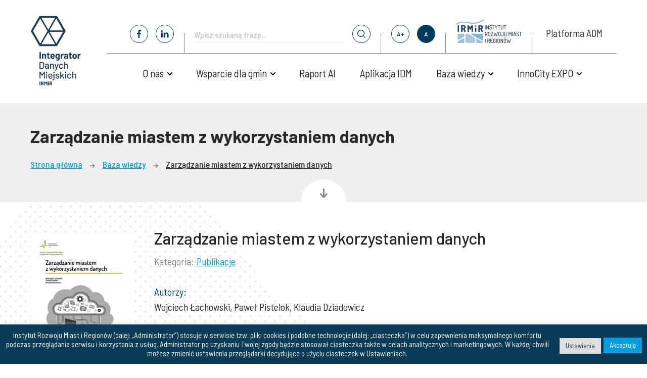

--- FILE ---
content_type: text/html; charset=UTF-8
request_url: https://danemiejskie.pl/publikacja/zarzadzanie-miastem-z-wykorzystaniem-danych/
body_size: 44928
content:
 <!DOCTYPE html> <html lang="pl-PL" class=''> <head><style>img.lazy{min-height:1px}</style><link href="https://danemiejskie.pl/wp-content/plugins/w3-total-cache/pub/js/lazyload.min.js" as="script"> <meta charset='UTF-8'> <meta name='viewport' content='width=device-width, initial-scale=1'> <link rel='profile' href='https://gmpg.org/xfn/11'> <link rel='pingback' href='https://danemiejskie.pl/xmlrpc.php'> <script src="https://www.google.com/recaptcha/api.js" async defer></script> <meta property='og:image' content='https://danemiejskie.pl/wp-content/uploads/2022/09/f889bc2e-ee78-4e47-8ee2-a746eac60e7a.png'> <meta property='og:image:secure_url' content='https://secure.danemiejskie.pl/wp-content/uploads/2022/09/f889bc2e-ee78-4e47-8ee2-a746eac60e7a.png'> <link rel='preload' as='font' crossorigin='anonymous' href='https://danemiejskie.pl/wp-content/themes/urbanlab/assets/fonts/avenir-book.woff'> <link rel='preload' as='font' crossorigin='anonymous' href='https://danemiejskie.pl/wp-content/themes/urbanlab/assets/fonts/avenir-book.woff2'> <link rel='preload' as='font' crossorigin='anonymous' href='https://danemiejskie.pl/wp-content/themes/urbanlab/assets/fonts/avenir-light.woff'> <link rel='preload' as='font' crossorigin='anonymous' href='https://danemiejskie.pl/wp-content/themes/urbanlab/assets/fonts/avenir-light.woff2'> <link rel='preload' as='font' crossorigin='anonymous' href='https://danemiejskie.pl/wp-content/themes/urbanlab/assets/fonts/avenir-medium.woff'> <link rel='preload' as='font' crossorigin='anonymous' href='https://danemiejskie.pl/wp-content/themes/urbanlab/assets/fonts/avenir-medium.woff2'> <link rel='preload' as='font' crossorigin='anonymous' href='https://danemiejskie.pl/wp-content/themes/urbanlab/assets/fonts/avenir-oblique.woff'> <link rel='preload' as='font' crossorigin='anonymous' href='https://danemiejskie.pl/wp-content/themes/urbanlab/assets/fonts/avenir-oblique.woff2'> <link rel='preload' as='font' crossorigin='anonymous' href='https://danemiejskie.pl/wp-content/themes/urbanlab/assets/fonts/FuturaRound.woff'> <link rel='preload' as='font' crossorigin='anonymous' href='https://danemiejskie.pl/wp-content/themes/urbanlab/assets/fonts/FuturaRound.woff2'> <link rel='preload' as='font' crossorigin='anonymous' href='https://danemiejskie.pl/wp-content/themes/urbanlab/assets/fonts/FuturaRoundBold.woff'> <link rel='preload' as='font' crossorigin='anonymous' href='https://danemiejskie.pl/wp-content/themes/urbanlab/assets/fonts/FuturaRoundBold.woff2'> <link rel='preload' as='font' crossorigin='anonymous' href='https://danemiejskie.pl/wp-content/themes/urbanlab/assets/fonts/FuturaRoundCondBold.woff'> <link rel='preload' as='font' crossorigin='anonymous' href='https://danemiejskie.pl/wp-content/themes/urbanlab/assets/fonts/FuturaRoundCondBold.woff2'> <link rel='preload' as='font' crossorigin='anonymous' href='https://danemiejskie.pl/wp-content/themes/urbanlab/assets/fonts/FuturaRoundDemi.woff'> <link rel='preload' as='font' crossorigin='anonymous' href='https://danemiejskie.pl/wp-content/themes/urbanlab/assets/fonts/FuturaRoundDemi.woff2'> <link rel='preload' as='font' crossorigin='anonymous' href='https://danemiejskie.pl/wp-content/themes/urbanlab/assets/fonts/FuturaRoundMedium.woff'> <link rel='preload' as='font' crossorigin='anonymous' href='https://danemiejskie.pl/wp-content/themes/urbanlab/assets/fonts/FuturaRoundMedium.woff2'>  <script async src="https://www.googletagmanager.com/gtag/js?id=G-HTL7H60G2Q"></script> <script> window.dataLayer = window.dataLayer || []; function gtag(){dataLayer.push(arguments);} gtag('js', new Date()); gtag('config', 'G-HTL7H60G2Q'); </script> <link rel="preconnect" href="https://fonts.googleapis.com"> <link rel="preconnect" href="https://fonts.gstatic.com" crossorigin> <link href="https://fonts.googleapis.com/css2?family=Barlow+Semi+Condensed:wght@400;500;700&family=Barlow:wght@400;500;700&display=swap" rel="stylesheet">    <noscript><img class="lazy" height="1" width="1" style="display:none" src="data:image/svg+xml,%3Csvg%20xmlns='http://www.w3.org/2000/svg'%20viewBox='0%200%201%201'%3E%3C/svg%3E" data-src="https://www.facebook.com/tr?id=416265412870149&ev=PageView&noscript=1" /></noscript>  <title>Zarządzanie miastem z wykorzystaniem danych &#8211; Integrator Danych Miejskich</title><meta name='robots' content='max-image-preview:large'/><link rel='dns-prefetch' href='//s.w.org'/><link rel="alternate" type="application/rss+xml" title="Integrator Danych Miejskich &raquo; Kanał z wpisami" href="https://danemiejskie.pl/feed/"/><link rel="alternate" type="application/rss+xml" title="Integrator Danych Miejskich &raquo; Kanał z komentarzami" href="https://danemiejskie.pl/comments/feed/"/><style id='global-styles-inline-css' type='text/css'>body{--wp--preset--color--black: #000000;--wp--preset--color--cyan-bluish-gray: #abb8c3;--wp--preset--color--white: #ffffff;--wp--preset--color--pale-pink: #f78da7;--wp--preset--color--vivid-red: #cf2e2e;--wp--preset--color--luminous-vivid-orange: #ff6900;--wp--preset--color--luminous-vivid-amber: #fcb900;--wp--preset--color--light-green-cyan: #7bdcb5;--wp--preset--color--vivid-green-cyan: #00d084;--wp--preset--color--pale-cyan-blue: #8ed1fc;--wp--preset--color--vivid-cyan-blue: #0693e3;--wp--preset--color--vivid-purple: #9b51e0;--wp--preset--color--theme: #C52866;--wp--preset--color--light-gray: #CFCFCD;--wp--preset--color--gray: #757376;--wp--preset--color--dark: #12181E;--wp--preset--gradient--vivid-cyan-blue-to-vivid-purple: linear-gradient(135deg,rgba(6,147,227,1) 0%,rgb(155,81,224) 100%);--wp--preset--gradient--light-green-cyan-to-vivid-green-cyan: linear-gradient(135deg,rgb(122,220,180) 0%,rgb(0,208,130) 100%);--wp--preset--gradient--luminous-vivid-amber-to-luminous-vivid-orange: linear-gradient(135deg,rgba(252,185,0,1) 0%,rgba(255,105,0,1) 100%);--wp--preset--gradient--luminous-vivid-orange-to-vivid-red: linear-gradient(135deg,rgba(255,105,0,1) 0%,rgb(207,46,46) 100%);--wp--preset--gradient--very-light-gray-to-cyan-bluish-gray: linear-gradient(135deg,rgb(238,238,238) 0%,rgb(169,184,195) 100%);--wp--preset--gradient--cool-to-warm-spectrum: linear-gradient(135deg,rgb(74,234,220) 0%,rgb(151,120,209) 20%,rgb(207,42,186) 40%,rgb(238,44,130) 60%,rgb(251,105,98) 80%,rgb(254,248,76) 100%);--wp--preset--gradient--blush-light-purple: linear-gradient(135deg,rgb(255,206,236) 0%,rgb(152,150,240) 100%);--wp--preset--gradient--blush-bordeaux: linear-gradient(135deg,rgb(254,205,165) 0%,rgb(254,45,45) 50%,rgb(107,0,62) 100%);--wp--preset--gradient--luminous-dusk: linear-gradient(135deg,rgb(255,203,112) 0%,rgb(199,81,192) 50%,rgb(65,88,208) 100%);--wp--preset--gradient--pale-ocean: linear-gradient(135deg,rgb(255,245,203) 0%,rgb(182,227,212) 50%,rgb(51,167,181) 100%);--wp--preset--gradient--electric-grass: linear-gradient(135deg,rgb(202,248,128) 0%,rgb(113,206,126) 100%);--wp--preset--gradient--midnight: linear-gradient(135deg,rgb(2,3,129) 0%,rgb(40,116,252) 100%);--wp--preset--duotone--dark-grayscale: url('#wp-duotone-dark-grayscale');--wp--preset--duotone--grayscale: url('#wp-duotone-grayscale');--wp--preset--duotone--purple-yellow: url('#wp-duotone-purple-yellow');--wp--preset--duotone--blue-red: url('#wp-duotone-blue-red');--wp--preset--duotone--midnight: url('#wp-duotone-midnight');--wp--preset--duotone--magenta-yellow: url('#wp-duotone-magenta-yellow');--wp--preset--duotone--purple-green: url('#wp-duotone-purple-green');--wp--preset--duotone--blue-orange: url('#wp-duotone-blue-orange');--wp--preset--font-size--small: 13px;--wp--preset--font-size--medium: 20px;--wp--preset--font-size--large: 36px;--wp--preset--font-size--x-large: 42px;}.has-black-color{color: var(--wp--preset--color--black) !important;}.has-cyan-bluish-gray-color{color: var(--wp--preset--color--cyan-bluish-gray) !important;}.has-white-color{color: var(--wp--preset--color--white) !important;}.has-pale-pink-color{color: var(--wp--preset--color--pale-pink) !important;}.has-vivid-red-color{color: var(--wp--preset--color--vivid-red) !important;}.has-luminous-vivid-orange-color{color: var(--wp--preset--color--luminous-vivid-orange) !important;}.has-luminous-vivid-amber-color{color: var(--wp--preset--color--luminous-vivid-amber) !important;}.has-light-green-cyan-color{color: var(--wp--preset--color--light-green-cyan) !important;}.has-vivid-green-cyan-color{color: var(--wp--preset--color--vivid-green-cyan) !important;}.has-pale-cyan-blue-color{color: var(--wp--preset--color--pale-cyan-blue) !important;}.has-vivid-cyan-blue-color{color: var(--wp--preset--color--vivid-cyan-blue) !important;}.has-vivid-purple-color{color: var(--wp--preset--color--vivid-purple) !important;}.has-black-background-color{background-color: var(--wp--preset--color--black) !important;}.has-cyan-bluish-gray-background-color{background-color: var(--wp--preset--color--cyan-bluish-gray) !important;}.has-white-background-color{background-color: var(--wp--preset--color--white) !important;}.has-pale-pink-background-color{background-color: var(--wp--preset--color--pale-pink) !important;}.has-vivid-red-background-color{background-color: var(--wp--preset--color--vivid-red) !important;}.has-luminous-vivid-orange-background-color{background-color: var(--wp--preset--color--luminous-vivid-orange) !important;}.has-luminous-vivid-amber-background-color{background-color: var(--wp--preset--color--luminous-vivid-amber) !important;}.has-light-green-cyan-background-color{background-color: var(--wp--preset--color--light-green-cyan) !important;}.has-vivid-green-cyan-background-color{background-color: var(--wp--preset--color--vivid-green-cyan) !important;}.has-pale-cyan-blue-background-color{background-color: var(--wp--preset--color--pale-cyan-blue) !important;}.has-vivid-cyan-blue-background-color{background-color: var(--wp--preset--color--vivid-cyan-blue) !important;}.has-vivid-purple-background-color{background-color: var(--wp--preset--color--vivid-purple) !important;}.has-black-border-color{border-color: var(--wp--preset--color--black) !important;}.has-cyan-bluish-gray-border-color{border-color: var(--wp--preset--color--cyan-bluish-gray) !important;}.has-white-border-color{border-color: var(--wp--preset--color--white) !important;}.has-pale-pink-border-color{border-color: var(--wp--preset--color--pale-pink) !important;}.has-vivid-red-border-color{border-color: var(--wp--preset--color--vivid-red) !important;}.has-luminous-vivid-orange-border-color{border-color: var(--wp--preset--color--luminous-vivid-orange) !important;}.has-luminous-vivid-amber-border-color{border-color: var(--wp--preset--color--luminous-vivid-amber) !important;}.has-light-green-cyan-border-color{border-color: var(--wp--preset--color--light-green-cyan) !important;}.has-vivid-green-cyan-border-color{border-color: var(--wp--preset--color--vivid-green-cyan) !important;}.has-pale-cyan-blue-border-color{border-color: var(--wp--preset--color--pale-cyan-blue) !important;}.has-vivid-cyan-blue-border-color{border-color: var(--wp--preset--color--vivid-cyan-blue) !important;}.has-vivid-purple-border-color{border-color: var(--wp--preset--color--vivid-purple) !important;}.has-vivid-cyan-blue-to-vivid-purple-gradient-background{background: var(--wp--preset--gradient--vivid-cyan-blue-to-vivid-purple) !important;}.has-light-green-cyan-to-vivid-green-cyan-gradient-background{background: var(--wp--preset--gradient--light-green-cyan-to-vivid-green-cyan) !important;}.has-luminous-vivid-amber-to-luminous-vivid-orange-gradient-background{background: var(--wp--preset--gradient--luminous-vivid-amber-to-luminous-vivid-orange) !important;}.has-luminous-vivid-orange-to-vivid-red-gradient-background{background: var(--wp--preset--gradient--luminous-vivid-orange-to-vivid-red) !important;}.has-very-light-gray-to-cyan-bluish-gray-gradient-background{background: var(--wp--preset--gradient--very-light-gray-to-cyan-bluish-gray) !important;}.has-cool-to-warm-spectrum-gradient-background{background: var(--wp--preset--gradient--cool-to-warm-spectrum) !important;}.has-blush-light-purple-gradient-background{background: var(--wp--preset--gradient--blush-light-purple) !important;}.has-blush-bordeaux-gradient-background{background: var(--wp--preset--gradient--blush-bordeaux) !important;}.has-luminous-dusk-gradient-background{background: var(--wp--preset--gradient--luminous-dusk) !important;}.has-pale-ocean-gradient-background{background: var(--wp--preset--gradient--pale-ocean) !important;}.has-electric-grass-gradient-background{background: var(--wp--preset--gradient--electric-grass) !important;}.has-midnight-gradient-background{background: var(--wp--preset--gradient--midnight) !important;}.has-small-font-size{font-size: var(--wp--preset--font-size--small) !important;}.has-medium-font-size{font-size: var(--wp--preset--font-size--medium) !important;}.has-large-font-size{font-size: var(--wp--preset--font-size--large) !important;}.has-x-large-font-size{font-size: var(--wp--preset--font-size--x-large) !important;}</style><link rel='stylesheet' id='pb-accordion-blocks-style-css' href='https://danemiejskie.pl/wp-content/plugins/accordion-blocks/build/index.css?ver=1.5.0' type='text/css' media='all'/><link rel='stylesheet' id='cookie-law-info-css' href='https://danemiejskie.pl/wp-content/plugins/cookie-law-info/legacy/public/css/cookie-law-info-public.css?ver=3.3.9.1' type='text/css' media='all'/><link rel='stylesheet' id='cookie-law-info-gdpr-css' href='https://danemiejskie.pl/wp-content/plugins/cookie-law-info/legacy/public/css/cookie-law-info-gdpr.css?ver=3.3.9.1' type='text/css' media='all'/><link rel='stylesheet' id='style-min-css' href='https://danemiejskie.pl/wp-content/themes/urbanlab/assets/css/style.min.css?ver=1.0.25434' type='text/css' media='all'/><style id='style-min-inline-css' type='text/css'>#spotlight .close{background-image:url('https://danemiejskie.pl/wp-content/themes/urbanlab/assets/img/close.svg')} #spotlight .preloader.show{background-image:url('https://danemiejskie.pl/wp-content/themes/urbanlab/assets/img/preloader.svg')} #spotlight .arrow{background-image:url('https://danemiejskie.pl/wp-content/themes/urbanlab/assets/img/arrow.svg')} #spotlight .theme{background-image:url('https://danemiejskie.pl/wp-content/themes/urbanlab/assets/img/theme.svg')} #spotlight .fullscreen{background-image:url('https://danemiejskie.pl/wp-content/themes/urbanlab/assets/img/maximize.svg')} #spotlight .fullscreen.on{background-image:url('https://danemiejskie.pl/wp-content/themes/urbanlab/assets/img/minimize.svg')} #spotlight .autofit{background-image:url('https://danemiejskie.pl/wp-content/themes/urbanlab/assets/img/autofit.svg')} #spotlight .zoom-out{background-image:url('https://danemiejskie.pl/wp-content/themes/urbanlab/assets/img/zoom-out.svg')} #spotlight .zoom-in{background-image:url('https://danemiejskie.pl/wp-content/themes/urbanlab/assets/img/zoom-in.svg')} #spotlight .player{background-image:url('https://danemiejskie.pl/wp-content/themes/urbanlab/assets/img/play.svg')} #spotlight .player.on{background-image:url('https://danemiejskie.pl/wp-content/themes/urbanlab/assets/img/pause.svg')}</style><link rel='stylesheet' id='style-color-change-css' href='https://danemiejskie.pl/wp-content/themes/urbanlab/assets/css/style-color-change.css?ver=1.0.0' type='text/css' media='all'/><script type='text/javascript' src='https://danemiejskie.pl/wp-includes/js/jquery/jquery.min.js?ver=3.6.0' id='jquery-core-js'></script><script type='text/javascript' id='cookie-law-info-js-extra'>/* <![CDATA[ */var Cli_Data = {"nn_cookie_ids":[],"cookielist":[],"non_necessary_cookies":[],"ccpaEnabled":"","ccpaRegionBased":"","ccpaBarEnabled":"","strictlyEnabled":["necessary","obligatoire"],"ccpaType":"gdpr","js_blocking":"1","custom_integration":"","triggerDomRefresh":"","secure_cookies":""};var cli_cookiebar_settings = {"animate_speed_hide":"500","animate_speed_show":"500","background":"#093b57","border":"#b1a6a6c2","border_on":"","button_1_button_colour":"#069cde","button_1_button_hover":"#057db2","button_1_link_colour":"#fff","button_1_as_button":"1","button_1_new_win":"","button_2_button_colour":"#333","button_2_button_hover":"#292929","button_2_link_colour":"#ffffff","button_2_as_button":"","button_2_hidebar":"","button_3_button_colour":"#dedfe0","button_3_button_hover":"#b2b2b3","button_3_link_colour":"#333333","button_3_as_button":"1","button_3_new_win":"","button_4_button_colour":"#dedfe0","button_4_button_hover":"#b2b2b3","button_4_link_colour":"#333333","button_4_as_button":"1","button_7_button_colour":"#069cde","button_7_button_hover":"#057db2","button_7_link_colour":"#ffffff","button_7_as_button":"1","button_7_new_win":"","font_family":"inherit","header_fix":"","notify_animate_hide":"1","notify_animate_show":"","notify_div_id":"#cookie-law-info-bar","notify_position_horizontal":"right","notify_position_vertical":"bottom","scroll_close":"","scroll_close_reload":"","accept_close_reload":"","reject_close_reload":"","showagain_tab":"","showagain_background":"#fff","showagain_border":"#000","showagain_div_id":"#cookie-law-info-again","showagain_x_position":"100px","text":"#ffffff","show_once_yn":"","show_once":"10000","logging_on":"","as_popup":"","popup_overlay":"1","bar_heading_text":"","cookie_bar_as":"banner","popup_showagain_position":"bottom-right","widget_position":"left"};var log_object = {"ajax_url":"https:\/\/danemiejskie.pl\/wp-admin\/admin-ajax.php"};/* ]]> */</script><script type='text/javascript' src='https://danemiejskie.pl/wp-content/plugins/cookie-law-info/legacy/public/js/cookie-law-info-public.js?ver=3.3.9.1' id='cookie-law-info-js'></script><link rel="https://api.w.org/" href="https://danemiejskie.pl/wp-json/"/><link rel="alternate" type="application/json" href="https://danemiejskie.pl/wp-json/wp/v2/publikacja/3299"/><link rel="EditURI" type="application/rsd+xml" title="RSD" href="https://danemiejskie.pl/xmlrpc.php?rsd"/><link rel="wlwmanifest" type="application/wlwmanifest+xml" href="https://danemiejskie.pl/wp-includes/wlwmanifest.xml"/> <link rel="canonical" href="https://danemiejskie.pl/publikacja/zarzadzanie-miastem-z-wykorzystaniem-danych/"/><link rel='shortlink' href='https://danemiejskie.pl/?p=3299'/><link rel="alternate" type="application/json+oembed" href="https://danemiejskie.pl/wp-json/oembed/1.0/embed?url=https%3A%2F%2Fdanemiejskie.pl%2Fpublikacja%2Fzarzadzanie-miastem-z-wykorzystaniem-danych%2F"/><link rel="alternate" type="text/xml+oembed" href="https://danemiejskie.pl/wp-json/oembed/1.0/embed?url=https%3A%2F%2Fdanemiejskie.pl%2Fpublikacja%2Fzarzadzanie-miastem-z-wykorzystaniem-danych%2F&#038;format=xml"/><link rel="icon" href="https://danemiejskie.pl/wp-content/uploads/2022/09/cropped-IDM_logo_RGB-1-32x32.png" sizes="32x32"/><link rel="icon" href="https://danemiejskie.pl/wp-content/uploads/2022/09/cropped-IDM_logo_RGB-1-192x192.png" sizes="192x192"/><link rel="apple-touch-icon" href="https://danemiejskie.pl/wp-content/uploads/2022/09/cropped-IDM_logo_RGB-1-180x180.png"/><meta name="msapplication-TileImage" content="https://danemiejskie.pl/wp-content/uploads/2022/09/cropped-IDM_logo_RGB-1-270x270.png"/> </head> <body class="publikacja-template-default single single-publikacja postid-3299 wp-custom-logo group-blog"> <svg xmlns="http://www.w3.org/2000/svg" viewBox="0 0 0 0" width="0" height="0" focusable="false" role="none" style="visibility: hidden; position: absolute; left: -9999px; overflow: hidden;" ><defs><filter id="wp-duotone-dark-grayscale"><feColorMatrix color-interpolation-filters="sRGB" type="matrix" values=" .299 .587 .114 0 0 .299 .587 .114 0 0 .299 .587 .114 0 0 .299 .587 .114 0 0 "/><feComponentTransfer color-interpolation-filters="sRGB" ><feFuncR type="table" tableValues="0 0.49803921568627"/><feFuncG type="table" tableValues="0 0.49803921568627"/><feFuncB type="table" tableValues="0 0.49803921568627"/><feFuncA type="table" tableValues="1 1"/></feComponentTransfer><feComposite in2="SourceGraphic" operator="in"/></filter></defs></svg><svg xmlns="http://www.w3.org/2000/svg" viewBox="0 0 0 0" width="0" height="0" focusable="false" role="none" style="visibility: hidden; position: absolute; left: -9999px; overflow: hidden;" ><defs><filter id="wp-duotone-grayscale"><feColorMatrix color-interpolation-filters="sRGB" type="matrix" values=" .299 .587 .114 0 0 .299 .587 .114 0 0 .299 .587 .114 0 0 .299 .587 .114 0 0 "/><feComponentTransfer color-interpolation-filters="sRGB" ><feFuncR type="table" tableValues="0 1"/><feFuncG type="table" tableValues="0 1"/><feFuncB type="table" tableValues="0 1"/><feFuncA type="table" tableValues="1 1"/></feComponentTransfer><feComposite in2="SourceGraphic" operator="in"/></filter></defs></svg><svg xmlns="http://www.w3.org/2000/svg" viewBox="0 0 0 0" width="0" height="0" focusable="false" role="none" style="visibility: hidden; position: absolute; left: -9999px; overflow: hidden;" ><defs><filter id="wp-duotone-purple-yellow"><feColorMatrix color-interpolation-filters="sRGB" type="matrix" values=" .299 .587 .114 0 0 .299 .587 .114 0 0 .299 .587 .114 0 0 .299 .587 .114 0 0 "/><feComponentTransfer color-interpolation-filters="sRGB" ><feFuncR type="table" tableValues="0.54901960784314 0.98823529411765"/><feFuncG type="table" tableValues="0 1"/><feFuncB type="table" tableValues="0.71764705882353 0.25490196078431"/><feFuncA type="table" tableValues="1 1"/></feComponentTransfer><feComposite in2="SourceGraphic" operator="in"/></filter></defs></svg><svg xmlns="http://www.w3.org/2000/svg" viewBox="0 0 0 0" width="0" height="0" focusable="false" role="none" style="visibility: hidden; position: absolute; left: -9999px; overflow: hidden;" ><defs><filter id="wp-duotone-blue-red"><feColorMatrix color-interpolation-filters="sRGB" type="matrix" values=" .299 .587 .114 0 0 .299 .587 .114 0 0 .299 .587 .114 0 0 .299 .587 .114 0 0 "/><feComponentTransfer color-interpolation-filters="sRGB" ><feFuncR type="table" tableValues="0 1"/><feFuncG type="table" tableValues="0 0.27843137254902"/><feFuncB type="table" tableValues="0.5921568627451 0.27843137254902"/><feFuncA type="table" tableValues="1 1"/></feComponentTransfer><feComposite in2="SourceGraphic" operator="in"/></filter></defs></svg><svg xmlns="http://www.w3.org/2000/svg" viewBox="0 0 0 0" width="0" height="0" focusable="false" role="none" style="visibility: hidden; position: absolute; left: -9999px; overflow: hidden;" ><defs><filter id="wp-duotone-midnight"><feColorMatrix color-interpolation-filters="sRGB" type="matrix" values=" .299 .587 .114 0 0 .299 .587 .114 0 0 .299 .587 .114 0 0 .299 .587 .114 0 0 "/><feComponentTransfer color-interpolation-filters="sRGB" ><feFuncR type="table" tableValues="0 0"/><feFuncG type="table" tableValues="0 0.64705882352941"/><feFuncB type="table" tableValues="0 1"/><feFuncA type="table" tableValues="1 1"/></feComponentTransfer><feComposite in2="SourceGraphic" operator="in"/></filter></defs></svg><svg xmlns="http://www.w3.org/2000/svg" viewBox="0 0 0 0" width="0" height="0" focusable="false" role="none" style="visibility: hidden; position: absolute; left: -9999px; overflow: hidden;" ><defs><filter id="wp-duotone-magenta-yellow"><feColorMatrix color-interpolation-filters="sRGB" type="matrix" values=" .299 .587 .114 0 0 .299 .587 .114 0 0 .299 .587 .114 0 0 .299 .587 .114 0 0 "/><feComponentTransfer color-interpolation-filters="sRGB" ><feFuncR type="table" tableValues="0.78039215686275 1"/><feFuncG type="table" tableValues="0 0.94901960784314"/><feFuncB type="table" tableValues="0.35294117647059 0.47058823529412"/><feFuncA type="table" tableValues="1 1"/></feComponentTransfer><feComposite in2="SourceGraphic" operator="in"/></filter></defs></svg><svg xmlns="http://www.w3.org/2000/svg" viewBox="0 0 0 0" width="0" height="0" focusable="false" role="none" style="visibility: hidden; position: absolute; left: -9999px; overflow: hidden;" ><defs><filter id="wp-duotone-purple-green"><feColorMatrix color-interpolation-filters="sRGB" type="matrix" values=" .299 .587 .114 0 0 .299 .587 .114 0 0 .299 .587 .114 0 0 .299 .587 .114 0 0 "/><feComponentTransfer color-interpolation-filters="sRGB" ><feFuncR type="table" tableValues="0.65098039215686 0.40392156862745"/><feFuncG type="table" tableValues="0 1"/><feFuncB type="table" tableValues="0.44705882352941 0.4"/><feFuncA type="table" tableValues="1 1"/></feComponentTransfer><feComposite in2="SourceGraphic" operator="in"/></filter></defs></svg><svg xmlns="http://www.w3.org/2000/svg" viewBox="0 0 0 0" width="0" height="0" focusable="false" role="none" style="visibility: hidden; position: absolute; left: -9999px; overflow: hidden;" ><defs><filter id="wp-duotone-blue-orange"><feColorMatrix color-interpolation-filters="sRGB" type="matrix" values=" .299 .587 .114 0 0 .299 .587 .114 0 0 .299 .587 .114 0 0 .299 .587 .114 0 0 "/><feComponentTransfer color-interpolation-filters="sRGB" ><feFuncR type="table" tableValues="0.098039215686275 1"/><feFuncG type="table" tableValues="0 0.66274509803922"/><feFuncB type="table" tableValues="0.84705882352941 0.41960784313725"/><feFuncA type="table" tableValues="1 1"/></feComponentTransfer><feComposite in2="SourceGraphic" operator="in"/></filter></defs></svg><div class='site-container'> <div class='site-header-fake'></div> <header id='masthead' class='site-header'> <div class='site-header__container g-container'> <div class='site-header__column'> <div class='site-branding'> <div class='site-branding__logo'> <a href="https://danemiejskie.pl/" class="custom-logo-link" rel="home"><img width="691" height="972" src="data:image/svg+xml,%3Csvg%20xmlns='http://www.w3.org/2000/svg'%20viewBox='0%200%20691%20972'%3E%3C/svg%3E" data-src="https://danemiejskie.pl/wp-content/uploads/2023/03/cropped-IDM_logo-IRMiR-pion_RGB-1.png" class="custom-logo lazy" alt="Integrator Danych Miejskich" data-srcset="https://danemiejskie.pl/wp-content/uploads/2023/03/cropped-IDM_logo-IRMiR-pion_RGB-1.png 691w, https://danemiejskie.pl/wp-content/uploads/2023/03/cropped-IDM_logo-IRMiR-pion_RGB-1-213x300.png 213w, https://danemiejskie.pl/wp-content/uploads/2023/03/cropped-IDM_logo-IRMiR-pion_RGB-1-600x844.png 600w, https://danemiejskie.pl/wp-content/uploads/2023/03/cropped-IDM_logo-IRMiR-pion_RGB-1-273x384.png 273w, https://danemiejskie.pl/wp-content/uploads/2023/03/cropped-IDM_logo-IRMiR-pion_RGB-1-546x768.png 546w" data-sizes="(max-width: 691px) 100vw, 691px"/></a> </div> </div> </div> <div class='site-header__column'> <div class='site-header-interface'> <div class='site-header-interface__socials site-header-interface__column'> <a title='Zobacz nas na Facebooku' class='g-socialLink site-header-interface__socialsLink g-focused-color g-contrasted-focused-color g-contrasted-color' rel='nofollow noopener' target='_blank' href='https://www.facebook.com/IntegratorDanychMiejskich%20'><svg viewBox="0 0 24 24"> <path d="m15.997 3.985h2.191v-3.816c-.378-.052-1.678-.169-3.192-.169-3.159 0-5.323 1.987-5.323 5.639v3.361h-3.486v4.266h3.486v10.734h4.274v-10.733h3.345l.531-4.266h-3.877v-2.939c.001-1.233.333-2.077 2.051-2.077z"/></svg></a> <a title='Zobacz nas na Linkedin' class='g-socialLink site-header-interface__socialsLink g-focused-color g-contrasted-focused-color g-contrasted-color' rel='nofollow noopener' target='_blank' href='https://www.linkedin.com/company/integrator-danych-miejskich-irmir%20'><svg viewBox="-21 -35 682.66669 682"><path d="m77.613281-.667969c-46.929687 0-77.613281 30.816407-77.613281 71.320313 0 39.609375 29.769531 71.304687 75.8125 71.304687h.890625c47.847656 0 77.625-31.695312 77.625-71.304687-.894531-40.503906-29.777344-71.320313-76.714844-71.320313zm0 0"/><path d="m8.109375 198.3125h137.195313v412.757812h-137.195313zm0 0"/><path d="m482.054688 188.625c-74.011719 0-123.640626 69.546875-123.640626 69.546875v-59.859375h-137.199218v412.757812h137.191406v-230.5c0-12.339843.894531-24.660156 4.519531-33.484374 9.917969-24.640626 32.488281-50.167969 70.390625-50.167969 49.644532 0 69.5 37.851562 69.5 93.339843v220.8125h137.183594v-236.667968c0-126.78125-67.6875-185.777344-157.945312-185.777344zm0 0"/></svg></a> </div> <div class='site-header-interface__search site-header-interface__column'> <button type='button' class='site-header-interface__searchButton site-header-interface__searchButton--mobile g-focused-color g-contrasted-focused-color g-contrasted-color' aria-expanded='false'> <svg viewBox="0 0 512 512"> <path d="M225.474 0C101.151 0 0 101.151 0 225.474c0 124.33 101.151 225.474 225.474 225.474 124.33 0 225.474-101.144 225.474-225.474C450.948 101.151 349.804 0 225.474 0zm0 409.323c-101.373 0-183.848-82.475-183.848-183.848S124.101 41.626 225.474 41.626s183.848 82.475 183.848 183.848-82.475 183.849-183.848 183.849z"/> <path d="M505.902 476.472L386.574 357.144c-8.131-8.131-21.299-8.131-29.43 0-8.131 8.124-8.131 21.306 0 29.43l119.328 119.328A20.74 20.74 0 00491.187 512a20.754 20.754 0 0014.715-6.098c8.131-8.124 8.131-21.306 0-29.43z"/></svg> <span class='screen-reader-text'>Pokaż popup z wyszukiwarką</span> </button> <div class='site-header-interface__searchPopup g-container'> <button type='button' class='g-custom-icon close site-header-interface__searchPopupCloseBtn' aria-expanded='false' title='Schowaj popup z wyszukiwarką'> <span class='g-custom-icon__icon close__icon close__icon--top'></span> <span class='g-custom-icon__icon close__icon close__icon--bottom'></span> </button> <form role='search' method='get' class='site-header-interface__searchForm' action="https://danemiejskie.pl/"> <label class='site-header-interface__searchLabel' for='search-form-6968ed62899f1'><span class='screen-reader-text'>Szukaj</span></label> <input type='search' id='search-form-6968ed62899f1' placeholder='Wpisz szukaną frazę...' class='site-header-interface__searchField' value='' name='s'/> <button type='submit' class='site-header-interface__searchButton site-header-interface__searchButton--desktop g-focused-color g-contrasted-focused-color g-contrasted-color'><svg viewBox="0 0 512 512"> <path d="M225.474 0C101.151 0 0 101.151 0 225.474c0 124.33 101.151 225.474 225.474 225.474 124.33 0 225.474-101.144 225.474-225.474C450.948 101.151 349.804 0 225.474 0zm0 409.323c-101.373 0-183.848-82.475-183.848-183.848S124.101 41.626 225.474 41.626s183.848 82.475 183.848 183.848-82.475 183.849-183.848 183.849z"/> <path d="M505.902 476.472L386.574 357.144c-8.131-8.131-21.299-8.131-29.43 0-8.131 8.124-8.131 21.306 0 29.43l119.328 119.328A20.74 20.74 0 00491.187 512a20.754 20.754 0 0014.715-6.098c8.131-8.124 8.131-21.306 0-29.43z"/></svg><span class='screen-reader-text'>Szukaj</span></button></form> </div> <form role='search' method='get' class='site-header-interface__searchForm' action="https://danemiejskie.pl/"> <label class='site-header-interface__searchLabel' for='search-form-6968ed6289b51'><span class='screen-reader-text'>Szukaj</span></label> <input type='search' id='search-form-6968ed6289b51' placeholder='Wpisz szukaną frazę...' class='site-header-interface__searchField' value='' name='s'/> <button type='submit' class='site-header-interface__searchButton site-header-interface__searchButton--desktop g-focused-color g-contrasted-focused-color g-contrasted-color'><svg viewBox="0 0 512 512"> <path d="M225.474 0C101.151 0 0 101.151 0 225.474c0 124.33 101.151 225.474 225.474 225.474 124.33 0 225.474-101.144 225.474-225.474C450.948 101.151 349.804 0 225.474 0zm0 409.323c-101.373 0-183.848-82.475-183.848-183.848S124.101 41.626 225.474 41.626s183.848 82.475 183.848 183.848-82.475 183.849-183.848 183.849z"/> <path d="M505.902 476.472L386.574 357.144c-8.131-8.131-21.299-8.131-29.43 0-8.131 8.124-8.131 21.306 0 29.43l119.328 119.328A20.74 20.74 0 00491.187 512a20.754 20.754 0 0014.715-6.098c8.131-8.124 8.131-21.306 0-29.43z"/></svg><span class='screen-reader-text'>Szukaj</span></button></form> </div> <div class='site-header-interface__customization site-header-interface__column'> <button type='button' class='g-focused-color g-contrasted-focused-color g-contrasted-color g-customization-button g-customization-button--font site-header-interface__customizationButton site-header-interface__customizationButton--font'>A+</button> <button type='button' class='g-focused-color g-contrasted-focused-color g-contrasted-color g-customization-button g-customization-button--contrast site-header-interface__customizationButton site-header-interface__customizationButton--contrast'>A</button> </div> <div class='site-header-interface__logo site-header-interface__column'> <a class='site-header-interface__logoLink' target='_blank' rel='nofollow noopener' href='http://irmir.pl/'> <picture class="site-header-interface__logoImageContainer"><source data-srcset='#' srcset='https://danemiejskie.pl/wp-content/uploads/2020/08/irmir-300x103.png 300w,https://danemiejskie.pl/wp-content/uploads/2020/08/irmir.png 512w' sizes='(max-width: 512px) 100vw, 512px' type='image/jpeg' ><img class='site-header-interface__logoImage' width='512' height='176' data-src='#' src='https://danemiejskie.pl/wp-content/uploads/2020/08/irmir.png' data-aspect-ratio='2.9090909090909' alt=''></picture> </a> </div> <div class="site-header-interface__panel site-header-interface__column"> <a href="https://danemiejskie.pl/analitycy" class="profile-button">Platforma ADM</a> </div> <div class='site-header-interface__hamburger site-header-interface__column'> <button type='button' class='hamburger g-custom-icon' aria-expanded='false' title='Pokaż nawigację'> <span class='g-custom-icon__icon hamburger__icon hamburger__icon--top'></span> <span class='g-custom-icon__icon hamburger__icon hamburger__icon--middle'></span> <span class='g-custom-icon__icon hamburger__icon hamburger__icon--bottom'></span> </button> </div> </div> <div class='site-nav-desktop'> <div class='site-nav-desktop__container'>  <nav class='site-nav-desktop__nav'> <ul class="site-nav-desktop__list"><li class="site-nav-desktop__item site-nav-desktop__item--parent"><a href="https://danemiejskie.pl/o-nas/" class="site-nav-desktop__link">O nas</a><button type="button" class="site-nav-desktop__btn"><span class="site-nav-desktop__btnIcon" aria-hidden="true"><svg width="6" height="10" viewBox="0 0 6 10"> <path d="M1636.825,889.22a1.012,1.012,0,0,1,0-1.447l3.3-3.253-3.3-3.253a1.012,1.012,0,0,1,0-1.447,1.052,1.052,0,0,1,1.471,0l3.92,3.859a1.338,1.338,0,0,1,0,1.682l-3.92,3.859a1.052,1.052,0,0,1-1.471,0Z" transform="translate(-1636.52 -879.52)"/></svg></span><span class="screen-reader-text">Przełącz menu rozwijane</span></button> <ul class="site-nav-desktop__subMenu site-nav-desktop__subMenu--1"> <li class="site-nav-desktop__subMenuItem"><a href="https://danemiejskie.pl/o-nas/idea/" class="site-nav-desktop__subMenuLink site-nav-desktop__subMenuLink--depth1">Idea</a></li> <li class="site-nav-desktop__subMenuItem"><a href="https://danemiejskie.pl/o-nas/zespol/" class="site-nav-desktop__subMenuLink site-nav-desktop__subMenuLink--depth1">Zespół</a></li> <li class="site-nav-desktop__subMenuItem"><a href="https://danemiejskie.pl/o-nas/zaufali-nam/" class="site-nav-desktop__subMenuLink site-nav-desktop__subMenuLink--depth1">Zaufali nam</a></li> <li class="site-nav-desktop__subMenuItem"><a href="https://danemiejskie.pl/o-nas/praca/" class="site-nav-desktop__subMenuLink site-nav-desktop__subMenuLink--depth1">Praca</a></li> <li class="site-nav-desktop__subMenuItem"><a href="http://danemiejskie.pl/o-nas/zespol/#kontakt" class="site-nav-desktop__subMenuLink site-nav-desktop__subMenuLink--depth1">Kontakt</a></li></ul></li><li class="site-nav-desktop__item site-nav-desktop__item--parent"><a href="https://danemiejskie.pl/wsparcie-dla-miast/" class="site-nav-desktop__link">Wsparcie dla gmin</a><button type="button" class="site-nav-desktop__btn"><span class="site-nav-desktop__btnIcon" aria-hidden="true"><svg width="6" height="10" viewBox="0 0 6 10"> <path d="M1636.825,889.22a1.012,1.012,0,0,1,0-1.447l3.3-3.253-3.3-3.253a1.012,1.012,0,0,1,0-1.447,1.052,1.052,0,0,1,1.471,0l3.92,3.859a1.338,1.338,0,0,1,0,1.682l-3.92,3.859a1.052,1.052,0,0,1-1.471,0Z" transform="translate(-1636.52 -879.52)"/></svg></span><span class="screen-reader-text">Przełącz menu rozwijane</span></button> <ul class="site-nav-desktop__subMenu site-nav-desktop__subMenu--1"> <li class="site-nav-desktop__subMenuItem"><a href="https://danemiejskie.pl/wsparcie-dla-miast/raport-ai/" class="site-nav-desktop__subMenuLink site-nav-desktop__subMenuLink--depth1">Raport AI</a></li> <li class="site-nav-desktop__subMenuItem"><a href="https://danemiejskie.pl/wsparcie-dla-miast/aplikacja-idm/" class="site-nav-desktop__subMenuLink site-nav-desktop__subMenuLink--depth1">Aplikacja IDM</a></li> <li class="site-nav-desktop__subMenuItem"><a href="https://danemiejskie.pl/wsparcie-dla-miast/analitycy-danych-miejskich/" class="site-nav-desktop__subMenuLink site-nav-desktop__subMenuLink--depth1">Analitycy Danych Miejskich</a></li> <li class="site-nav-desktop__subMenuItem"><a href="https://danemiejskie.pl/wsparcie-dla-miast/szkolenia-2/" class="site-nav-desktop__subMenuLink site-nav-desktop__subMenuLink--depth1">Szkolenia</a></li></ul></li><li class="site-nav-desktop__item"><a href="https://danemiejskie.pl/raport-ai/" class="site-nav-desktop__link">Raport AI</a></li><li class="site-nav-desktop__item"><a href="https://danemiejskie.pl/aplikacja-idm/" class="site-nav-desktop__link">Aplikacja IDM</a></li><li class="site-nav-desktop__item site-nav-desktop__item--parent"><a href="https://danemiejskie.pl/baza-wiedzy/" class="site-nav-desktop__link">Baza wiedzy</a><button type="button" class="site-nav-desktop__btn"><span class="site-nav-desktop__btnIcon" aria-hidden="true"><svg width="6" height="10" viewBox="0 0 6 10"> <path d="M1636.825,889.22a1.012,1.012,0,0,1,0-1.447l3.3-3.253-3.3-3.253a1.012,1.012,0,0,1,0-1.447,1.052,1.052,0,0,1,1.471,0l3.92,3.859a1.338,1.338,0,0,1,0,1.682l-3.92,3.859a1.052,1.052,0,0,1-1.471,0Z" transform="translate(-1636.52 -879.52)"/></svg></span><span class="screen-reader-text">Przełącz menu rozwijane</span></button> <ul class="site-nav-desktop__subMenu site-nav-desktop__subMenu--1"> <li class="site-nav-desktop__subMenuItem"><a href="https://danemiejskie.pl/blog/" class="site-nav-desktop__subMenuLink site-nav-desktop__subMenuLink--depth1">Blog</a></li> <li class="site-nav-desktop__subMenuItem"><a href="https://danemiejskie.pl/kategoria-publikacji/publikacje/" class="site-nav-desktop__subMenuLink site-nav-desktop__subMenuLink--depth1">Publikacje</a></li> <li class="site-nav-desktop__subMenuItem"><a href="https://danemiejskie.pl/baza-wiedzy/dobre-praktyki-2/" class="site-nav-desktop__subMenuLink site-nav-desktop__subMenuLink--depth1">Dobre praktyki</a></li></ul></li><li class="site-nav-desktop__item site-nav-desktop__item--parent"><a href="https://danemiejskie.pl/innocityexpo/" class="site-nav-desktop__link">InnoCity EXPO</a><button type="button" class="site-nav-desktop__btn"><span class="site-nav-desktop__btnIcon" aria-hidden="true"><svg width="6" height="10" viewBox="0 0 6 10"> <path d="M1636.825,889.22a1.012,1.012,0,0,1,0-1.447l3.3-3.253-3.3-3.253a1.012,1.012,0,0,1,0-1.447,1.052,1.052,0,0,1,1.471,0l3.92,3.859a1.338,1.338,0,0,1,0,1.682l-3.92,3.859a1.052,1.052,0,0,1-1.471,0Z" transform="translate(-1636.52 -879.52)"/></svg></span><span class="screen-reader-text">Przełącz menu rozwijane</span></button> <ul class="site-nav-desktop__subMenu site-nav-desktop__subMenu--1"> <li class="site-nav-desktop__subMenuItem"><a href="https://danemiejskie.pl/innocityexpo/innocity-expo-2024/" class="site-nav-desktop__subMenuLink site-nav-desktop__subMenuLink--depth1">InnoCity EXPO 2024</a></li></ul></li></ul> </nav>  </div></div> </div> </div> <div class='site-nav-mobile'> <div class='site-nav-mobile__container g-container'> <button type='button' class='close g-custom-icon site-nav-mobile__closeBtn' aria-expanded='false' title='Schowaj popup z nawigacją'> <span class='g-custom-icon__icon close__icon close__icon--top'></span> <span class='g-custom-icon__icon close__icon close__icon--bottom'></span> </button> <nav class='site-nav-mobile__nav'> <ul class="site-nav-mobile__list"><li class="site-nav-mobile__item site-nav-mobile__item--parent"><a href="https://danemiejskie.pl/o-nas/" class="site-nav-mobile__link">O nas</a><button type="button" class="site-nav-mobile__btn"><span class="site-nav-mobile__btnIcon" aria-hidden="true"><svg width="6" height="10" viewBox="0 0 6 10"> <path d="M1636.825,889.22a1.012,1.012,0,0,1,0-1.447l3.3-3.253-3.3-3.253a1.012,1.012,0,0,1,0-1.447,1.052,1.052,0,0,1,1.471,0l3.92,3.859a1.338,1.338,0,0,1,0,1.682l-3.92,3.859a1.052,1.052,0,0,1-1.471,0Z" transform="translate(-1636.52 -879.52)"/></svg></span><span class="screen-reader-text">Przełącz menu rozwijane</span></button> <ul class="site-nav-mobile__subMenu site-nav-mobile__subMenu--1"> <li class="site-nav-mobile__subMenuItem"><a href="https://danemiejskie.pl/o-nas/idea/" class="site-nav-mobile__subMenuLink site-nav-mobile__subMenuLink--depth1">Idea</a></li> <li class="site-nav-mobile__subMenuItem"><a href="https://danemiejskie.pl/o-nas/zespol/" class="site-nav-mobile__subMenuLink site-nav-mobile__subMenuLink--depth1">Zespół</a></li> <li class="site-nav-mobile__subMenuItem"><a href="https://danemiejskie.pl/o-nas/zaufali-nam/" class="site-nav-mobile__subMenuLink site-nav-mobile__subMenuLink--depth1">Zaufali nam</a></li> <li class="site-nav-mobile__subMenuItem"><a href="https://danemiejskie.pl/o-nas/praca/" class="site-nav-mobile__subMenuLink site-nav-mobile__subMenuLink--depth1">Praca</a></li> <li class="site-nav-mobile__subMenuItem"><a href="http://danemiejskie.pl/o-nas/zespol/#kontakt" class="site-nav-mobile__subMenuLink site-nav-mobile__subMenuLink--depth1">Kontakt</a></li></ul></li><li class="site-nav-mobile__item site-nav-mobile__item--parent"><a href="https://danemiejskie.pl/wsparcie-dla-miast/" class="site-nav-mobile__link">Wsparcie dla gmin</a><button type="button" class="site-nav-mobile__btn"><span class="site-nav-mobile__btnIcon" aria-hidden="true"><svg width="6" height="10" viewBox="0 0 6 10"> <path d="M1636.825,889.22a1.012,1.012,0,0,1,0-1.447l3.3-3.253-3.3-3.253a1.012,1.012,0,0,1,0-1.447,1.052,1.052,0,0,1,1.471,0l3.92,3.859a1.338,1.338,0,0,1,0,1.682l-3.92,3.859a1.052,1.052,0,0,1-1.471,0Z" transform="translate(-1636.52 -879.52)"/></svg></span><span class="screen-reader-text">Przełącz menu rozwijane</span></button> <ul class="site-nav-mobile__subMenu site-nav-mobile__subMenu--1"> <li class="site-nav-mobile__subMenuItem"><a href="https://danemiejskie.pl/wsparcie-dla-miast/raport-ai/" class="site-nav-mobile__subMenuLink site-nav-mobile__subMenuLink--depth1">Raport AI</a></li> <li class="site-nav-mobile__subMenuItem"><a href="https://danemiejskie.pl/wsparcie-dla-miast/aplikacja-idm/" class="site-nav-mobile__subMenuLink site-nav-mobile__subMenuLink--depth1">Aplikacja IDM</a></li> <li class="site-nav-mobile__subMenuItem"><a href="https://danemiejskie.pl/wsparcie-dla-miast/analitycy-danych-miejskich/" class="site-nav-mobile__subMenuLink site-nav-mobile__subMenuLink--depth1">Analitycy Danych Miejskich</a></li> <li class="site-nav-mobile__subMenuItem"><a href="https://danemiejskie.pl/wsparcie-dla-miast/szkolenia-2/" class="site-nav-mobile__subMenuLink site-nav-mobile__subMenuLink--depth1">Szkolenia</a></li></ul></li><li class="site-nav-mobile__item"><a href="https://danemiejskie.pl/raport-ai/" class="site-nav-mobile__link">Raport AI</a></li><li class="site-nav-mobile__item"><a href="https://danemiejskie.pl/aplikacja-idm/" class="site-nav-mobile__link">Aplikacja IDM</a></li><li class="site-nav-mobile__item site-nav-mobile__item--parent"><a href="https://danemiejskie.pl/baza-wiedzy/" class="site-nav-mobile__link">Baza wiedzy</a><button type="button" class="site-nav-mobile__btn"><span class="site-nav-mobile__btnIcon" aria-hidden="true"><svg width="6" height="10" viewBox="0 0 6 10"> <path d="M1636.825,889.22a1.012,1.012,0,0,1,0-1.447l3.3-3.253-3.3-3.253a1.012,1.012,0,0,1,0-1.447,1.052,1.052,0,0,1,1.471,0l3.92,3.859a1.338,1.338,0,0,1,0,1.682l-3.92,3.859a1.052,1.052,0,0,1-1.471,0Z" transform="translate(-1636.52 -879.52)"/></svg></span><span class="screen-reader-text">Przełącz menu rozwijane</span></button> <ul class="site-nav-mobile__subMenu site-nav-mobile__subMenu--1"> <li class="site-nav-mobile__subMenuItem"><a href="https://danemiejskie.pl/blog/" class="site-nav-mobile__subMenuLink site-nav-mobile__subMenuLink--depth1">Blog</a></li> <li class="site-nav-mobile__subMenuItem"><a href="https://danemiejskie.pl/kategoria-publikacji/publikacje/" class="site-nav-mobile__subMenuLink site-nav-mobile__subMenuLink--depth1">Publikacje</a></li> <li class="site-nav-mobile__subMenuItem"><a href="https://danemiejskie.pl/baza-wiedzy/dobre-praktyki-2/" class="site-nav-mobile__subMenuLink site-nav-mobile__subMenuLink--depth1">Dobre praktyki</a></li></ul></li><li class="site-nav-mobile__item site-nav-mobile__item--parent"><a href="https://danemiejskie.pl/innocityexpo/" class="site-nav-mobile__link">InnoCity EXPO</a><button type="button" class="site-nav-mobile__btn"><span class="site-nav-mobile__btnIcon" aria-hidden="true"><svg width="6" height="10" viewBox="0 0 6 10"> <path d="M1636.825,889.22a1.012,1.012,0,0,1,0-1.447l3.3-3.253-3.3-3.253a1.012,1.012,0,0,1,0-1.447,1.052,1.052,0,0,1,1.471,0l3.92,3.859a1.338,1.338,0,0,1,0,1.682l-3.92,3.859a1.052,1.052,0,0,1-1.471,0Z" transform="translate(-1636.52 -879.52)"/></svg></span><span class="screen-reader-text">Przełącz menu rozwijane</span></button> <ul class="site-nav-mobile__subMenu site-nav-mobile__subMenu--1"> <li class="site-nav-mobile__subMenuItem"><a href="https://danemiejskie.pl/innocityexpo/innocity-expo-2024/" class="site-nav-mobile__subMenuLink site-nav-mobile__subMenuLink--depth1">InnoCity EXPO 2024</a></li></ul></li></ul> </nav> <div class='site-nav-mobile__interface'> <div class='site-nav-mobile__socials'> <a class='g-focused-color g-contrasted-focused-color g-contrasted-color g-socialLink site-nav-mobile__socialsLink' rel='nofollow noopener' target='_blank' href='https://www.facebook.com/IntegratorDanychMiejskich%20'><svg viewBox="0 0 24 24"> <path d="m15.997 3.985h2.191v-3.816c-.378-.052-1.678-.169-3.192-.169-3.159 0-5.323 1.987-5.323 5.639v3.361h-3.486v4.266h3.486v10.734h4.274v-10.733h3.345l.531-4.266h-3.877v-2.939c.001-1.233.333-2.077 2.051-2.077z"/></svg></a> <a class='g-focused-color g-contrasted-focused-color g-contrasted-color g-socialLink site-nav-mobile__socialsLink' rel='nofollow noopener' target='_blank' href='https://www.linkedin.com/company/integrator-danych-miejskich-irmir%20'><svg viewBox="-21 -35 682.66669 682"><path d="m77.613281-.667969c-46.929687 0-77.613281 30.816407-77.613281 71.320313 0 39.609375 29.769531 71.304687 75.8125 71.304687h.890625c47.847656 0 77.625-31.695312 77.625-71.304687-.894531-40.503906-29.777344-71.320313-76.714844-71.320313zm0 0"/><path d="m8.109375 198.3125h137.195313v412.757812h-137.195313zm0 0"/><path d="m482.054688 188.625c-74.011719 0-123.640626 69.546875-123.640626 69.546875v-59.859375h-137.199218v412.757812h137.191406v-230.5c0-12.339843.894531-24.660156 4.519531-33.484374 9.917969-24.640626 32.488281-50.167969 70.390625-50.167969 49.644532 0 69.5 37.851562 69.5 93.339843v220.8125h137.183594v-236.667968c0-126.78125-67.6875-185.777344-157.945312-185.777344zm0 0"/></svg></a> </div> <div class='site-nav-mobile__customization'> <button type='button' class='g-focused-color g-contrasted-focused-color g-contrasted-color g-customization-button g-customization-button--font site-nav-mobile__customizationButton site-nav-mobile__customizationButton--font'>A+</button> <button type='button' class='g-focused-color g-contrasted-focused-color g-contrasted-color g-customization-button g-customization-button--contrast site-nav-mobile__customizationButton site-nav-mobile__customizationButton--contrast'>A</button> </div> </div> <div class='site-nav-mobile__interface'> <div class="site-nav-mobile__panel"> <a href="https://danemiejskie.pl/analitycy" class="profile-button">Platforma komunikacji</a> </div> </div> </div></div> </header> <div id='content' class='site-content'><main class='main-content'> <div class='crumbs g-bcg--lightGray'> <div class='crumbs__container g-container'> <h1 class='crumbs__heading g-anim g-anim-top'>Zarządzanie miastem z wykorzystaniem danych</h1> <nav class='crumbs__links'> <a class='crumbs__link g-anim g-color--third' href='https://danemiejskie.pl'>Strona główna</a> <span class='crumbs__delimiter g-anim g-anim-left'><svg viewBox="0 0 492 409.31"><path d="M484.14,226.89,306.46,49.2a27,27,0,0,0-38.08,0L252.24,65.34a26.76,26.76,0,0,0-7.86,19,27.27,27.27,0,0,0,7.86,19.26L355.9,207.53H26.58A26.27,26.27,0,0,0,0,234v22.81c0,14.86,11.73,27.65,26.58,27.65h330.5L252.25,388.93a26.67,26.67,0,0,0,0,37.81l16.13,16.08a27,27,0,0,0,38.08,0L484.14,265.11a27.16,27.16,0,0,0,0-38.22Z" transform="translate(0 -41.35)"/></svg></span> <a class='crumbs__link g-anim g-color--third' href='https://danemiejskie.pl/baza-wiedzy/'>Baza wiedzy</a> <span class='crumbs__delimiter g-anim g-anim-left'><svg viewBox="0 0 492 409.31"><path d="M484.14,226.89,306.46,49.2a27,27,0,0,0-38.08,0L252.24,65.34a26.76,26.76,0,0,0-7.86,19,27.27,27.27,0,0,0,7.86,19.26L355.9,207.53H26.58A26.27,26.27,0,0,0,0,234v22.81c0,14.86,11.73,27.65,26.58,27.65h330.5L252.25,388.93a26.67,26.67,0,0,0,0,37.81l16.13,16.08a27,27,0,0,0,38.08,0L484.14,265.11a27.16,27.16,0,0,0,0-38.22Z" transform="translate(0 -41.35)"/></svg></span> <span class='crumbs__current g-anim g-anim-right'>Zarządzanie miastem z wykorzystaniem danych</span> </nav> </div> <a href='#kontent' class='crumbs__arrow g-anim' aria-hidden='true' tabindex='-1'><svg viewBox="0 0 307 370" fill-rule="evenodd" clip-rule="evenodd" stroke-linejoin="round" stroke-miterlimit="2"> <path d="M167.829 363.105l133.263-133.26c3.804-3.804 5.892-8.874 5.892-14.28 0-5.412-2.091-10.479-5.892-14.283l-12.102-12.099c-3.798-3.801-8.871-5.895-14.28-5.895-5.406 0-10.65 2.094-14.448 5.895l-77.913 77.742V19.935C182.349 8.799 173.631 0 162.492 0h-17.109c-11.139 0-20.736 8.799-20.736 19.935v247.872l-78.348-78.621c-3.804-3.801-8.739-5.895-14.148-5.895-5.403 0-10.41 2.094-14.211 5.895L5.877 201.285C2.073 205.089 0 210.156 0 215.568c0 5.406 2.1 10.476 5.904 14.28l133.26 133.26c3.816 3.813 8.91 5.91 14.325 5.895 5.433.012 10.53-2.082 14.34-5.898z" fill-rule="nonzero"/></svg></a> </div> <div id='kontent' class='main-content__container g-container'> <svg version="1.1" id="Layer_1" x="0" y="0" viewBox="0 0 1500 1050.7" xml:space="preserve" class='main-content__dots main-content__dots--bottomLeft g-anim'> <style> .st0{fill:#eaeaea}.st1{fill:#ebebeb}.st2{fill:#e9e9e9}.st3{fill:#eaebeb}.st5{fill:#ededed}.st6{fill:#ececec} </style> <path class="st0" d="M849.3 598.6c-.5 1.2-1.2 2.3-2.6 2.2-2.1-.2-3-1.6-2.7-3.6.2-1.5 1.4-1.9 2.8-1.6 1.5.2 2.5 1.2 2.5 3zM673.6 28c1.4.1 2.7.9 2.9 2.6.2 1.7-.9 2.9-2.7 2.8-1.7-.1-2.6-1.4-2.7-3-.1-1.5.7-2.3 2.5-2.4zM698.5 33.5c-1.6-.2-2.5-1.3-2.7-2.9-.2-1.5.6-2.5 2.1-2.5 2 0 3.4 1 3.3 3.2-.2 1.2-1.2 2.1-2.7 2.2zM723.1 28.1c1.6.4 2.9 1.2 2.7 3-.1 1.7-1.4 2.7-3.1 2.3-1.6-.4-2.4-1.7-2.3-3.4.2-1.5 1.2-2.1 2.7-1.9zM750.6 30.4c-.2 2-1.1 3-2.4 3-2.1.1-3.1-1.4-3.1-3.3 0-1.4 1.1-2.2 2.5-2 1.8.1 2.5 1.3 3 2.3zM772.5 28.1c1.6.4 2.9 1.3 2.6 3.1-.2 1.7-1.5 2.7-3.2 2.3-1.5-.4-2.4-1.8-2.2-3.5.3-1.6 1.4-2.1 2.8-1.9zM799.9 30.3c-.1 2-1 3-2.2 3.1-2.1.2-3.2-1.3-3.2-3.2 0-1.4 1-2.2 2.4-2.1 1.8.1 2.5 1.3 3 2.2zM1154.9 1002.4c1.7.5 3 1.3 2.8 3.1-.2 1.7-1.5 2.7-3.2 2.3-1.5-.4-2.4-1.8-2.2-3.5.3-1.5 1.4-2 2.6-1.9zM612.6 45.8c-1.8 0-2.8-1-3.1-2.6-.3-1.4.2-2.6 1.7-2.8 2-.2 3.4.7 3.6 2.8.1 1.5-1 2.2-2.2 2.6zM639.5 42.6c0 2-.9 3-2.1 3.2-2.1.3-3.2-1.1-3.3-3.1-.1-1.4.9-2.3 2.3-2.2 1.7-.1 2.6 1.1 3.1 2.1zM661.4 40.4c1.6.4 2.9 1.2 2.7 3-.1 1.7-1.4 2.7-3.1 2.3-1.6-.4-2.4-1.7-2.3-3.4.2-1.4 1.2-2.1 2.7-1.9zM683.4 42.6c.2-1.5 1-2.3 2.4-2.2 1.6.1 2.9 1 3 2.7 0 1.7-1.1 2.8-2.8 2.6-1.8-.2-2.5-1.5-2.6-3.1zM710.6 40.4c1.4.1 2.7.9 2.9 2.6.2 1.7-.9 2.9-2.7 2.8-1.7-.1-2.6-1.4-2.7-3-.1-1.5.7-2.4 2.5-2.4zM738.2 42.6c-.1 2-1 3-2.2 3.1-2.1.2-3.2-1.3-3.2-3.2 0-1.4 1-2.2 2.4-2.1 1.8.1 2.5 1.3 3 2.2zM762.9 42.7c-.2 2-1.1 3-2.4 3-2.1.1-3.1-1.4-3.1-3.3 0-1.4 1.1-2.2 2.5-2 1.8.2 2.5 1.4 3 2.3zM784.9 40.4c1.6.4 2.9 1.3 2.6 3.1-.2 1.7-1.5 2.7-3.2 2.3-1.5-.4-2.4-1.8-2.2-3.5.3-1.5 1.3-2.1 2.8-1.9zM806.8 42.6c.2-1.5 1-2.3 2.4-2.2 1.6.1 2.9 1 3 2.7 0 1.7-1.1 2.8-2.8 2.6-1.8-.2-2.5-1.5-2.6-3.1zM836.9 43c0 1.5-.8 2.5-2.1 2.7-2.1.3-3.2-1-3.4-3-.1-1.5.8-2.3 2.3-2.3 1.7 0 2.8.9 3.2 2.6zM861.6 43c-.1 1.6-1 2.6-2.2 2.7-2.1.2-3.2-1.3-3.2-3.2 0-1.4 1-2.2 2.4-2.1 1.7.2 2.7 1.1 3 2.6zM1127.6 1004.6c.2-1.5 1-2.3 2.4-2.2 1.6.1 2.9 1 3 2.7 0 1.7-1.1 2.8-2.8 2.6-1.7-.1-2.5-1.5-2.6-3.1zM577.8 55.3c0 1.5-.9 2.6-2.1 2.7-2.1.3-3.2-1.1-3.3-3.1-.1-1.4.9-2.3 2.3-2.2 1.7.1 2.8 1 3.1 2.6zM599.7 58.1c-1.6-.2-2.5-1.3-2.7-2.9-.2-1.5.6-2.5 2.1-2.5 2 0 3.4 1 3.3 3.2-.1 1.3-1.1 2.2-2.7 2.2zM624 52.7c1.6.2 2.9.9 3.1 2.6.2 1.7-.9 2.9-2.7 2.8-1.7-.1-2.6-1.4-2.7-3 0-1.5.8-2.3 2.3-2.4zM651.9 55.5c-.5 1.6-1.2 2.6-2.6 2.6-2.1-.1-3-1.6-2.8-3.5.1-1.5 1.3-2 2.7-1.8 1.6.3 2.4 1.4 2.7 2.7zM676.5 55.5c-.2 1.5-1.1 2.5-2.4 2.6-2.2.1-3.1-1.4-3-3.4.1-1.4 1.1-2.2 2.6-1.9 1.6.2 2.7 1.1 2.8 2.7zM698 52.7c1.6.2 2.9.9 3.1 2.6.2 1.7-.9 2.9-2.7 2.8-1.7-.1-2.6-1.4-2.7-3 0-1.5.8-2.3 2.3-2.4zM723 52.7c1.7.5 3 1.3 2.8 3.1-.2 1.7-1.5 2.7-3.2 2.3-1.5-.4-2.4-1.8-2.2-3.5.3-1.5 1.4-2 2.6-1.9zM750.5 54.9c.1 1.8-.8 2.9-2 3.1-2.1.3-3.2-1-3.4-3-.1-1.5.8-2.3 2.3-2.3 1.7 0 2.6 1.1 3.1 2.2zM773 58.2c-1.8 0-2.8-1-3.1-2.6-.3-1.4.2-2.6 1.7-2.8 2-.2 3.4.7 3.6 2.8.1 1.4-1 2.1-2.2 2.6zM799.9 55c-.1 2-1 3-2.2 3.1-2.1.2-3.2-1.3-3.2-3.2 0-1.4 1-2.2 2.4-2.1 1.8.1 2.5 1.2 3 2.2zM819.1 54.9c.2-1.5 1-2.3 2.4-2.2 1.6.1 2.9 1 3 2.7 0 1.7-1.1 2.8-2.8 2.6-1.7-.1-2.4-1.5-2.6-3.1zM849.3 54.9c.1 1.8-.8 2.9-2 3.1-2.1.3-3.2-1-3.4-3-.1-1.5.8-2.3 2.3-2.3 1.6 0 2.6 1.1 3.1 2.2zM873.9 55.3c0 1.5-.8 2.5-2.1 2.7-2.1.3-3.2-1-3.4-3-.1-1.5.8-2.3 2.3-2.3 1.7.1 2.9.9 3.2 2.6zM893.2 54.9c.2-1.5 1-2.3 2.4-2.2 1.6.1 2.9 1 3 2.7 0 1.7-1.1 2.8-2.8 2.6-1.8-.1-2.5-1.5-2.6-3.1zM562.7 70.5c-1.6-.3-2.5-1.4-2.7-3-.1-1.5.7-2.4 2.2-2.4 2 .1 3.4 1.1 3.2 3.3-.1 1.1-1.2 2.1-2.7 2.1zM587.3 65c1.7.5 3 1.3 2.8 3.1-.2 1.7-1.5 2.7-3.2 2.3-1.5-.4-2.4-1.8-2.2-3.5.2-1.5 1.3-1.9 2.6-1.9zM614.8 67.7c0 1.5-.9 2.6-2.1 2.7-2.1.3-3.2-1.1-3.3-3.1-.1-1.4.9-2.3 2.3-2.2 1.7 0 2.8.9 3.1 2.6zM639.5 67.7c0 1.5-.9 2.6-2.1 2.7-2.1.3-3.2-1.1-3.3-3.1-.1-1.4.9-2.3 2.3-2.2 1.7 0 2.8.9 3.1 2.6zM664.2 67.3c.1 1.8-.8 2.9-2 3.1-2.1.3-3.2-1-3.4-3-.1-1.5.8-2.3 2.3-2.3 1.6 0 2.6 1 3.1 2.2zM686 65c1.7.5 3 1.3 2.8 3.1-.2 1.7-1.5 2.7-3.2 2.3-1.5-.4-2.4-1.8-2.2-3.5.3-1.5 1.4-1.9 2.6-1.9zM713.5 68c-.3 1.4-1.1 2.4-2.5 2.4-2.2 0-3.1-1.5-2.9-3.5.1-1.5 1.2-2.1 2.6-1.9 1.7.4 2.7 1.3 2.8 3zM735 65c1.6.2 2.9.9 3.1 2.6.2 1.7-.9 2.9-2.7 2.8-1.7-.1-2.6-1.4-2.7-3 0-1.5.8-2.3 2.3-2.4zM762.9 67.7c0 1.5-.9 2.6-2.1 2.7-2.1.3-3.2-1.1-3.3-3.1-.1-1.4.9-2.3 2.3-2.2 1.7 0 2.7.9 3.1 2.6zM787.6 67.3c.1 1.8-.8 2.9-2 3.1-2.1.3-3.2-1-3.4-3-.1-1.5.8-2.3 2.3-2.3 1.6 0 2.6 1 3.1 2.2zM812.2 68.2c-.5 1.2-1.2 2.3-2.6 2.2-2.1-.2-3-1.6-2.7-3.6.2-1.5 1.4-1.9 2.8-1.6 1.6.3 2.5 1.3 2.5 3zM834.7 70.5c-1.8 0-2.8-1-3.1-2.6-.3-1.4.2-2.6 1.7-2.8 2-.2 3.4.7 3.6 2.8.1 1.4-1 2.1-2.2 2.6zM861.6 67.7c0 1.5-.8 2.5-2.1 2.7-2.1.3-3.2-1-3.4-3-.1-1.5.8-2.3 2.3-2.3 1.7 0 2.8.9 3.2 2.6zM880.8 67.2c.2-1.5 1-2.3 2.4-2.2 1.6.1 2.9 1 3 2.7 0 1.7-1.1 2.8-2.8 2.6-1.7-.1-2.5-1.4-2.6-3.1zM910.9 67.7c0 1.5-.9 2.6-2.1 2.7-2.1.3-3.2-1.1-3.3-3.1-.1-1.4.9-2.3 2.3-2.2 1.8 0 2.8.9 3.1 2.6zM935.6 68.1c-.4 1.3-1.1 2.3-2.5 2.3-2.1-.1-3-1.6-2.8-3.5.1-1.5 1.3-2 2.7-1.8 1.6.3 2.6 1.3 2.6 3zM1105.7 1002.4c1.2.2 2.5.9 2.6 2.6.1 1.7-1 2.8-2.7 2.7-1.7-.1-2.6-1.5-2.6-3.1-.1-1.4.8-2.2 2.7-2.2zM1078.3 1004.6c.2-1.5 1-2.3 2.4-2.2 1.6.1 2.9 1 3 2.7 0 1.7-1.1 2.8-2.8 2.6-1.8-.1-2.5-1.5-2.6-3.1zM550.3 77.4c1.6.4 2.9 1.2 2.7 3-.1 1.7-1.4 2.7-3.1 2.3-1.6-.4-2.4-1.7-2.3-3.4.3-1.4 1.3-2.1 2.7-1.9zM572.3 79.6c.2-1.5 1-2.3 2.4-2.2 1.6.1 2.9 1 3 2.7 0 1.7-1.1 2.8-2.8 2.6-1.7-.2-2.4-1.5-2.6-3.1zM600.2 82.8c-1.8 0-2.8-1-3.1-2.6-.3-1.4.2-2.6 1.7-2.8 2-.2 3.4.7 3.6 2.8.2 1.5-.9 2.2-2.2 2.6zM624.2 77.4c1.5.2 2.8.9 2.9 2.7.1 1.7-1 2.8-2.7 2.7-1.7-.1-2.6-1.5-2.6-3.1-.1-1.5.7-2.3 2.4-2.3zM651.8 80.6c-.5 1.2-1.2 2.3-2.6 2.2-2.1-.2-3-1.6-2.7-3.6.2-1.5 1.4-1.9 2.8-1.6 1.5.2 2.5 1.2 2.5 3zM676.5 80.2c-.2 1.5-1.1 2.5-2.4 2.6-2.2.1-3.1-1.4-3-3.4.1-1.4 1.1-2.2 2.6-1.9 1.6.2 2.7 1.1 2.8 2.7zM695.7 79.6c.2-1.5 1-2.3 2.4-2.2 1.6.1 2.9 1 3 2.7 0 1.7-1.1 2.8-2.8 2.6-1.7-.2-2.4-1.5-2.6-3.1zM725.9 80.1c-.2 1.5-1 2.5-2.3 2.6-2.1.1-3.1-1.4-3.1-3.3 0-1.4 1.1-2.2 2.5-2 1.6.2 2.7 1.1 2.9 2.7zM750.5 80.6c-.5 1.2-1.2 2.3-2.6 2.2-2.1-.2-3-1.6-2.7-3.6.2-1.5 1.4-1.9 2.8-1.6 1.6.2 2.5 1.2 2.5 3zM773 82.8c-1.8 0-2.8-1-3.1-2.6-.3-1.4.2-2.6 1.7-2.8 2-.2 3.4.7 3.6 2.8.1 1.5-1 2.2-2.2 2.6zM799.9 80.2c-.2 1.5-1.1 2.5-2.4 2.6-2.2.1-3.1-1.4-3-3.4.1-1.4 1.1-2.2 2.6-1.9 1.6.2 2.7 1.1 2.8 2.7zM824.6 80.2c-.2 1.5-1.1 2.5-2.4 2.6-2.2.1-3.1-1.4-3-3.4.1-1.4 1.1-2.2 2.6-1.9 1.6.2 2.7 1.1 2.8 2.7zM843.8 79.6c.2-1.5 1-2.3 2.4-2.2 1.6.1 2.9 1 3 2.7 0 1.7-1.1 2.8-2.8 2.6-1.7-.2-2.5-1.5-2.6-3.1zM871.2 82.8c-1.6-.2-2.5-1.3-2.7-2.9-.2-1.5.6-2.5 2.1-2.5 2 0 3.4 1 3.3 3.2-.1 1.2-1.1 2.1-2.7 2.2zM895.8 77.4c1.6.4 2.9 1.2 2.7 3-.1 1.7-1.4 2.7-3.1 2.3-1.6-.4-2.4-1.7-2.3-3.4.3-1.4 1.3-2.1 2.7-1.9zM923.3 80c0 1.5-.9 2.6-2.1 2.7-2.1.3-3.2-1.1-3.3-3.1-.1-1.4.9-2.3 2.3-2.2 1.7.1 2.8 1 3.1 2.6zM945.1 77.4c1.7.5 3 1.3 2.8 3.1-.2 1.7-1.5 2.7-3.2 2.3-1.5-.4-2.4-1.8-2.2-3.5.3-1.6 1.4-2 2.6-1.9zM1056.2 1002.4c1.7.5 3 1.3 2.8 3.1-.2 1.7-1.5 2.7-3.2 2.3-1.5-.4-2.4-1.8-2.2-3.5.2-1.5 1.3-2 2.6-1.9zM535.3 91.9c.2-1.5 1-2.3 2.4-2.2 1.6.1 2.9 1 3 2.7 0 1.7-1.1 2.8-2.8 2.6-1.7-.1-2.5-1.5-2.6-3.1zM560 91.9c.2-1.5 1-2.3 2.4-2.2 1.6.1 2.9 1 3 2.7 0 1.7-1.1 2.8-2.8 2.6-1.8-.1-2.5-1.5-2.6-3.1zM587.3 89.7c1.7.5 3 1.3 2.8 3.1-.2 1.7-1.5 2.7-3.2 2.3-1.5-.4-2.4-1.8-2.2-3.5.2-1.5 1.3-2 2.6-1.9zM612.6 95.2c-1.8 0-2.8-1-3.1-2.6-.3-1.4.2-2.6 1.7-2.8 2-.2 3.4.7 3.6 2.8.1 1.4-1 2.1-2.2 2.6zM639.5 92.5c-.2 1.5-1.1 2.5-2.4 2.6-2.2.1-3.1-1.4-3-3.4.1-1.4 1.1-2.2 2.6-1.9 1.6.2 2.7 1.1 2.8 2.7zM661.9 95.2c-1.8 0-2.8-1-3.1-2.6-.3-1.4.2-2.6 1.7-2.8 2-.2 3.4.7 3.6 2.8.1 1.4-.9 2.1-2.2 2.6zM688.8 92c-.1 2-1 3-2.2 3.1-2.1.2-3.2-1.3-3.2-3.2 0-1.4 1-2.2 2.4-2.1 1.8.1 2.6 1.2 3 2.2zM710.7 89.7c1.6.4 2.9 1.2 2.7 3-.1 1.7-1.4 2.7-3.1 2.3-1.6-.4-2.4-1.7-2.3-3.4.3-1.4 1.3-2 2.7-1.9zM732.7 91.9c.2-1.5 1-2.3 2.4-2.2 1.6.1 2.9 1 3 2.7 0 1.7-1.1 2.8-2.8 2.6-1.7-.1-2.4-1.5-2.6-3.1zM760 89.7c1.7.5 3 1.3 2.8 3.1-.2 1.7-1.5 2.7-3.2 2.3-1.5-.4-2.4-1.8-2.2-3.5.3-1.5 1.4-2 2.6-1.9zM787.6 92.5c-.2 1.5-1.1 2.5-2.4 2.6-2.2.1-3.1-1.4-3-3.4.1-1.4 1.1-2.2 2.6-1.9 1.6.2 2.6 1.1 2.8 2.7zM812.3 92.5c-.2 1.5-1.1 2.5-2.4 2.6-2.2.1-3.1-1.4-3-3.4.1-1.4 1.1-2.2 2.6-1.9 1.6.2 2.6 1.1 2.8 2.7zM834.2 95.1c-1.6-.3-2.5-1.4-2.7-3-.1-1.5.7-2.4 2.2-2.4 2 .1 3.4 1.1 3.2 3.3-.2 1.2-1.2 2.1-2.7 2.1zM861.7 92.7c-.5 1.4-1.3 2.5-2.7 2.3-2.1-.2-3-1.6-2.7-3.6.2-1.5 1.4-1.9 2.8-1.6 1.5.3 2.4 1.4 2.6 2.9zM886.3 92.7c-.3 1.4-1.1 2.4-2.5 2.4-2.2 0-3.1-1.5-2.9-3.5.1-1.5 1.2-2.1 2.6-1.9 1.7.3 2.7 1.3 2.8 3zM907.8 89.7c1.6.2 2.9.9 3.1 2.6.2 1.7-.9 2.9-2.7 2.8-1.7-.1-2.6-1.4-2.7-3 0-1.5.8-2.3 2.3-2.4zM935.6 92.3c0 1.5-.8 2.5-2.1 2.7-2.1.3-3.2-1-3.4-3-.1-1.5.8-2.3 2.3-2.3 1.7.1 2.9.9 3.2 2.6zM960.3 92.5c-.2 1.5-1 2.5-2.3 2.6-2.1.1-3.1-1.4-3.1-3.3 0-1.4 1.1-2.2 2.5-2 1.7.2 2.7 1.1 2.9 2.7zM1034.3 1005.1c-.1 1.6-1 2.6-2.2 2.7-2.1.2-3.2-1.3-3.2-3.2 0-1.4 1-2.2 2.4-2.1 1.7.1 2.8 1 3 2.6zM600.9 103.1c0 1.5-.8 2.5-2.1 2.7-2.1.3-3.2-1-3.4-3-.1-1.5.8-2.3 2.3-2.3 1.7 0 2.9.9 3.2 2.6zM699.6 103.1c0 1.5-.9 2.6-2.1 2.7-2.1.3-3.2-1.1-3.3-3.1-.1-1.4.9-2.3 2.3-2.2 1.7.1 2.8 1 3.1 2.6zM792.9 103.1c.2-1.8 1-2.7 2.5-2.6 1.6.1 2.9 1 3 2.7 0 1.7-1.1 2.8-2.8 2.6-1.9-.1-2.4-1.6-2.7-2.7zM894.8 106c-1.8 0-2.8-1-3.1-2.6-.3-1.4.2-2.6 1.7-2.8 2-.2 3.4.7 3.6 2.8.2 1.4-.9 2.1-2.2 2.6zM528.5 104.9c-.2 1.5-1.1 2.5-2.4 2.6-2.2.1-3.1-1.4-3-3.4.1-1.4 1.1-2.2 2.6-1.9 1.5.1 2.6 1 2.8 2.7zM550.2 102c1.5.2 2.8.9 2.9 2.7.1 1.7-1 2.8-2.7 2.7-1.7-.1-2.6-1.5-2.6-3.1-.1-1.4.7-2.2 2.4-2.3zM577.8 104.9c-.2 1.5-1.1 2.5-2.4 2.6-2.2.1-3.1-1.4-3-3.4.1-1.4 1.1-2.2 2.6-1.9 1.6.1 2.7 1 2.8 2.7zM627.2 104.9c-.2 1.5-1.1 2.5-2.4 2.6-2.2.1-3.1-1.4-3-3.4.1-1.4 1.1-2.2 2.6-1.9 1.6.1 2.6 1 2.8 2.7zM651.9 104.4c-.2 2-1.1 3-2.4 3-2.1.1-3.1-1.4-3.1-3.3 0-1.4 1.1-2.2 2.5-2 1.8.1 2.5 1.3 3 2.3zM676.5 104.9c-.2 1.5-1.1 2.5-2.4 2.6-2.2.1-3.1-1.4-3-3.4.1-1.4 1.1-2.2 2.6-1.9 1.6.1 2.7 1 2.8 2.7zM723.1 107.5c-1.6-.3-2.5-1.4-2.6-3-.1-1.5.7-2.4 2.2-2.4 2 .1 3.4 1.1 3.2 3.3-.2 1.1-1.2 2.1-2.8 2.1zM747.8 102.1c1.6.4 2.9 1.3 2.6 3.1-.2 1.7-1.5 2.7-3.2 2.3-1.5-.4-2.4-1.8-2.2-3.5.4-1.6 1.4-2.1 2.8-1.9zM775.2 104.7c0 1.5-.8 2.5-2.1 2.7-2.1.3-3.2-1-3.4-3-.1-1.5.8-2.3 2.3-2.3 1.7 0 2.8.9 3.2 2.6zM819.1 104.2c.2-1.5 1-2.3 2.4-2.2 1.6.1 2.9 1 3 2.7 0 1.7-1.1 2.8-2.8 2.6-1.7-.1-2.4-1.4-2.6-3.1zM846.5 107.5c-1.5-.2-2.4-1.3-2.6-2.9-.2-1.5.6-2.5 2.1-2.5 2 0 3.4 1 3.3 3.2-.2 1.2-1.2 2.1-2.8 2.2zM873.9 105.1c-.4 1.3-1.1 2.3-2.5 2.3-2.1-.1-3-1.6-2.8-3.5.1-1.5 1.3-2 2.7-1.8 1.6.3 2.6 1.3 2.6 3zM923.3 105.2c-.5 1.2-1.2 2.3-2.6 2.2-2.1-.2-3-1.6-2.7-3.6.2-1.5 1.4-1.9 2.8-1.6 1.5.3 2.5 1.3 2.5 3zM942.5 104.2c.2-1.5 1-2.3 2.4-2.2 1.6.1 2.9 1 3 2.7 0 1.7-1.1 2.8-2.8 2.6-1.7-.1-2.5-1.4-2.6-3.1zM970 102.1c1.6.4 2.9 1.3 2.6 3.1-.2 1.7-1.5 2.7-3.2 2.3-1.5-.4-2.4-1.8-2.2-3.5.3-1.6 1.3-2.1 2.8-1.9zM1009.7 1005c0 1.5-.9 2.6-2.1 2.7-2.1.3-3.2-1.1-3.3-3.1-.1-1.4.9-2.3 2.3-2.2 1.7.1 2.7 1 3.1 2.6zM510.6 116.6c.2-1.5 1-2.3 2.4-2.2 1.6.1 2.9 1 3 2.7 0 1.7-1.1 2.8-2.8 2.6-1.7-.2-2.4-1.5-2.6-3.1zM535.3 116.6c.2-1.5 1-2.3 2.4-2.2 1.6.1 2.9 1 3 2.7 0 1.7-1.1 2.8-2.8 2.6-1.7-.2-2.5-1.5-2.6-3.1zM563.2 119.8c-1.8 0-2.8-1-3.1-2.6-.3-1.4.2-2.6 1.7-2.8 2-.2 3.4.7 3.6 2.8.1 1.5-1 2.2-2.2 2.6zM587.4 119.8c-1.6-.2-2.5-1.3-2.7-2.9-.2-1.5.6-2.5 2.1-2.5 2 0 3.4 1 3.3 3.2-.1 1.2-1.1 2.1-2.7 2.2zM614.8 117c0 1.5-.9 2.6-2.1 2.7-2.1.3-3.2-1.1-3.3-3.1-.1-1.4.9-2.3 2.3-2.2 1.7.1 2.8 1 3.1 2.6zM639.5 117.2c-.2 1.5-1.1 2.5-2.4 2.6-2.2.1-3.1-1.4-3-3.4.1-1.4 1.1-2.2 2.6-1.9 1.6.2 2.7 1.1 2.8 2.7zM658.7 116.6c.2-1.5 1-2.3 2.4-2.2 1.6.1 2.9 1 3 2.7 0 1.7-1.1 2.8-2.8 2.6-1.7-.2-2.5-1.5-2.6-3.1zM688.8 117c0 1.5-.9 2.6-2.1 2.7-2.1.3-3.2-1.1-3.3-3.1-.1-1.4.9-2.3 2.3-2.2 1.7.1 2.8 1 3.1 2.6zM710.8 114.4c1.6.4 2.9 1.3 2.6 3.1-.2 1.7-1.5 2.7-3.2 2.3-1.5-.4-2.4-1.8-2.2-3.5.3-1.5 1.4-2 2.8-1.9zM738.2 117c0 1.5-.9 2.6-2.1 2.7-2.1.3-3.2-1.1-3.3-3.1-.1-1.4.9-2.3 2.3-2.2 1.7.1 2.8 1 3.1 2.6zM762.9 116.7c-.2 2-1.1 3-2.4 3-2.1.1-3.1-1.4-3.1-3.3 0-1.4 1.1-2.2 2.5-2 1.8.2 2.5 1.4 3 2.3zM784.8 119.8c-1.6-.2-2.5-1.3-2.7-2.9-.2-1.5.6-2.5 2.1-2.5 2 0 3.4 1 3.3 3.2-.1 1.2-1.1 2.1-2.7 2.2zM809.5 114.4c1.6.4 2.9 1.2 2.7 3-.1 1.7-1.4 2.7-3.1 2.3-1.6-.4-2.4-1.7-2.3-3.4.2-1.4 1.2-2.1 2.7-1.9zM831.5 116.6c.2-1.5 1-2.3 2.4-2.2 1.6.1 2.9 1 3 2.7 0 1.7-1.1 2.8-2.8 2.6-1.8-.2-2.5-1.5-2.6-3.1zM858.7 114.4c1.4.1 2.7.9 2.9 2.6.2 1.7-.9 2.9-2.7 2.8-1.7-.1-2.6-1.4-2.7-3-.1-1.5.7-2.4 2.5-2.4zM886.4 116.8c-.3 1.9-1.1 2.9-2.5 3-2.2.1-3.1-1.4-3-3.4.1-1.4 1.1-2.1 2.6-2 1.7.2 2.4 1.4 2.9 2.4zM910.9 117.6c-.5 1.2-1.2 2.3-2.6 2.2-2.1-.2-3-1.6-2.7-3.6.2-1.5 1.4-1.9 2.8-1.6 1.6.2 2.6 1.2 2.5 3zM935.6 117c0 1.5-.8 2.5-2.1 2.7-2.1.3-3.2-1-3.4-3-.1-1.5.8-2.3 2.3-2.3 1.7 0 2.9.9 3.2 2.6zM960.4 116.8c-.3 1.9-1.1 2.9-2.5 3-2.2.1-3.1-1.4-3-3.4.1-1.4 1.1-2.1 2.6-2 1.7.2 2.4 1.4 2.9 2.4zM982 114.4c1.5.2 2.8.9 2.9 2.7.1 1.7-1 2.8-2.7 2.7-1.7-.1-2.6-1.5-2.6-3.1-.1-1.5.8-2.3 2.4-2.3zM466.8 1005.2c-.2 1.5-1.1 2.5-2.4 2.6-2.2.1-3.1-1.4-3-3.4.1-1.4 1.1-2.2 2.6-1.9 1.5.2 2.6 1.1 2.8 2.7zM503.7 129.9c-.5 1.2-1.2 2.3-2.6 2.2-2.1-.2-3-1.6-2.7-3.6.2-1.5 1.4-1.9 2.8-1.6 1.6.2 2.6 1.3 2.5 3zM525.7 132.2c-1.6-.2-2.5-1.3-2.7-2.9-.2-1.5.6-2.5 2.1-2.5 2 0 3.4 1 3.3 3.2-.1 1.2-1.1 2.1-2.7 2.2zM550.3 132.1c-1.6-.3-2.5-1.4-2.6-3-.1-1.5.7-2.4 2.2-2.4 2 .1 3.4 1.1 3.2 3.3-.2 1.2-1.2 2.1-2.8 2.1zM574.9 126.7c1.5.2 2.8.9 2.9 2.7.1 1.7-1 2.8-2.7 2.7-1.7-.1-2.6-1.5-2.6-3.1-.2-1.5.7-2.3 2.4-2.3zM602.5 129.3c0 1.5-.8 2.5-2.1 2.7-2.1.3-3.2-1-3.4-3-.1-1.5.8-2.3 2.3-2.3 1.7.1 2.8.9 3.2 2.6zM624 126.7c1.6.2 2.9.9 3.1 2.6.2 1.7-.9 2.9-2.7 2.8-1.7-.1-2.6-1.4-2.7-3 0-1.5.8-2.3 2.3-2.4zM646.4 128.9c.2-1.5 1-2.3 2.4-2.2 1.6.1 2.9 1 3 2.7 0 1.7-1.1 2.8-2.8 2.6-1.8-.1-2.5-1.5-2.6-3.1zM676.5 129.9c-.5 1.2-1.2 2.3-2.6 2.2-2.1-.2-3-1.6-2.7-3.6.2-1.5 1.4-1.9 2.8-1.6 1.5.2 2.5 1.3 2.5 3zM698.4 132.1c-1.6-.3-2.5-1.4-2.6-3-.1-1.5.7-2.4 2.2-2.4 2 .1 3.4 1.1 3.2 3.3-.2 1.2-1.2 2.1-2.8 2.1zM725.9 129.3c0 1.5-.8 2.5-2.1 2.7-2.1.3-3.2-1-3.4-3-.1-1.5.8-2.3 2.3-2.3 1.7.1 2.8.9 3.2 2.6zM747.8 132.2c-1.6-.2-2.5-1.3-2.7-2.9-.2-1.5.6-2.5 2.1-2.5 2 0 3.4 1 3.3 3.2-.1 1.2-1.1 2.1-2.7 2.2zM775.3 129.3c-.4 1.8-1.2 2.8-2.5 2.8-2.2 0-3.1-1.5-2.9-3.5.1-1.5 1.2-2.1 2.6-1.9 1.7.3 2.4 1.5 2.8 2.6zM796.7 126.7c1.6.2 2.9.9 3.1 2.6.2 1.7-.9 2.9-2.7 2.8-1.7-.1-2.6-1.4-2.7-3 0-1.5.8-2.3 2.3-2.4zM824.6 129.5c-.2 1.5-1.1 2.5-2.4 2.6-2.2.1-3.1-1.4-3-3.4.1-1.4 1.1-2.2 2.6-1.9 1.6.2 2.7 1.1 2.8 2.7zM849.3 129.5c-.2 1.5-1.1 2.5-2.4 2.6-2.2.1-3.1-1.4-3-3.4.1-1.4 1.1-2.2 2.6-1.9 1.6.2 2.6 1.1 2.8 2.7zM871 126.7c1.4.1 2.7.9 2.9 2.6.2 1.7-.9 2.9-2.7 2.8-1.7-.1-2.6-1.4-2.7-3 0-1.5.8-2.3 2.5-2.4zM898.7 129.1c-.3 1.9-1.1 2.9-2.5 3-2.2.1-3.1-1.4-3-3.4.1-1.4 1.1-2.1 2.6-2 1.7.2 2.4 1.5 2.9 2.4zM920.5 132.1c-1.5-.2-2.4-1.3-2.6-2.9-.2-1.5.6-2.5 2.1-2.5 2 0 3.4 1 3.3 3.2-.1 1.2-1.1 2.2-2.8 2.2zM948 129.3c0 1.5-.8 2.5-2.1 2.7-2.1.3-3.2-1-3.4-3-.1-1.5.8-2.3 2.3-2.3 1.7.1 2.8.9 3.2 2.6zM969.9 126.7c1.6.4 2.9 1.2 2.7 3-.1 1.7-1.4 2.7-3.1 2.3-1.6-.4-2.4-1.7-2.3-3.4.2-1.4 1.2-2 2.7-1.9zM994.5 132.1c-1.6-.3-2.5-1.4-2.6-3-.1-1.5.7-2.4 2.2-2.4 2 .1 3.4 1.1 3.2 3.3-.1 1.2-1.2 2.1-2.8 2.1zM491.5 141.9c-.2 1.5-1.1 2.5-2.4 2.6-2.2.1-3.1-1.4-3-3.4.1-1.4 1.1-2.2 2.6-1.9 1.5.1 2.6 1 2.8 2.7zM513.4 139.1c1.6.4 2.9 1.3 2.6 3.1-.2 1.7-1.5 2.7-3.2 2.3-1.5-.4-2.4-1.8-2.2-3.5.3-1.6 1.4-2.1 2.8-1.9zM538.5 144.5c-1.8 0-2.8-1-3.1-2.6-.3-1.4.2-2.6 1.7-2.8 2-.2 3.4.7 3.6 2.8.2 1.4-.9 2.2-2.2 2.6zM565.5 141.9c-.2 1.5-1.1 2.5-2.4 2.6-2.2.1-3.1-1.4-3-3.4.1-1.4 1.1-2.2 2.6-1.9 1.6.1 2.6 1 2.8 2.7zM590.1 141.7c0 1.5-.8 2.5-2.1 2.7-2.1.3-3.2-1-3.4-3-.1-1.5.8-2.3 2.3-2.3 1.7 0 2.9.9 3.2 2.6zM612 144.5c-1.6-.3-2.5-1.4-2.6-3-.1-1.5.7-2.4 2.2-2.4 2 .1 3.4 1.1 3.2 3.3-.2 1.1-1.2 2.1-2.8 2.1zM639.6 141.6c-.4 1.8-1.2 2.8-2.5 2.8-2.2 0-3.1-1.5-2.9-3.5.1-1.5 1.2-2.1 2.6-1.9 1.7.3 2.4 1.5 2.8 2.6zM661.9 144.5c-1.8 0-2.8-1-3.1-2.6-.3-1.4.2-2.6 1.7-2.8 2-.2 3.4.7 3.6 2.8.1 1.4-.9 2.2-2.2 2.6zM686.1 144.5c-1.6-.2-2.5-1.3-2.7-2.9-.2-1.5.6-2.5 2.1-2.5 2 0 3.4 1 3.3 3.2-.1 1.2-1.1 2.1-2.7 2.2zM710.8 139.1c1.6.4 2.9 1.3 2.6 3.1-.2 1.7-1.5 2.7-3.2 2.3-1.5-.4-2.4-1.8-2.2-3.5.3-1.6 1.4-2.1 2.8-1.9zM735.9 144.5c-1.8 0-2.8-1-3.1-2.6-.3-1.4.2-2.6 1.7-2.8 2-.2 3.4.7 3.6 2.8.2 1.4-.9 2.2-2.2 2.6zM763 141.6c-.4 1.8-1.2 2.8-2.5 2.8-2.2 0-3.1-1.5-2.9-3.5.1-1.5 1.2-2.1 2.6-1.9 1.7.3 2.4 1.5 2.8 2.6zM785.3 144.5c-1.8 0-2.8-1-3.1-2.6-.3-1.4.2-2.6 1.7-2.8 2-.2 3.4.7 3.6 2.8.1 1.4-.9 2.2-2.2 2.6zM806.8 141.2c.2-1.5 1-2.3 2.4-2.2 1.6.1 2.9 1 3 2.7 0 1.7-1.1 2.8-2.8 2.6-1.8-.1-2.5-1.4-2.6-3.1zM836.9 141.7c0 1.5-.9 2.6-2.1 2.7-2.1.3-3.2-1.1-3.3-3.1-.1-1.4.9-2.3 2.3-2.2 1.7 0 2.8.9 3.1 2.6zM861.6 141.7c-.1 1.6-1 2.6-2.2 2.7-2.1.2-3.2-1.3-3.2-3.2 0-1.4 1-2.2 2.4-2.1 1.7.1 2.7 1 3 2.6zM886.3 141.8c-.2 1.5-1 2.5-2.3 2.6-2.1.1-3.1-1.4-3.1-3.3 0-1.4 1.1-2.2 2.5-2 1.6.2 2.7 1.1 2.9 2.7zM911 141.7c0 1.5-.8 2.5-2.1 2.7-2.1.3-3.2-1-3.4-3-.1-1.5.8-2.3 2.3-2.3 1.7 0 2.8.9 3.2 2.6zM933.4 144.5c-1.8 0-2.8-1-3.1-2.6-.3-1.4.2-2.6 1.7-2.8 2-.2 3.4.7 3.6 2.8.1 1.4-1 2.2-2.2 2.6zM954.9 141.2c.2-1.5 1-2.3 2.4-2.2 1.6.1 2.9 1 3 2.7 0 1.7-1.1 2.8-2.8 2.6-1.8-.1-2.5-1.4-2.6-3.1zM985 141.8c-.2 1.5-1 2.5-2.3 2.6-2.1.1-3.1-1.4-3.1-3.3 0-1.4 1.1-2.2 2.5-2 1.6.2 2.7 1.1 2.9 2.7zM1009.7 142.2c-.5 1.2-1.2 2.3-2.6 2.2-2.1-.2-3-1.6-2.7-3.6.2-1.5 1.4-1.9 2.8-1.6 1.5.3 2.5 1.3 2.5 3zM439.1 1002.4c1.4.1 2.7.9 2.9 2.6.2 1.7-.9 2.9-2.7 2.8-1.7-.1-2.6-1.4-2.7-3 0-1.5.8-2.3 2.5-2.4zM479.1 154.6c-.5 1.2-1.2 2.3-2.6 2.2-2.1-.2-3-1.6-2.7-3.6.2-1.5 1.4-1.9 2.8-1.6 1.5.2 2.5 1.2 2.5 3zM503.8 154.2c-.5 1.6-1.2 2.6-2.6 2.6-2.1-.1-3-1.6-2.8-3.5.1-1.5 1.3-2 2.7-1.8 1.7.2 2.4 1.4 2.7 2.7zM528.4 154.6c-.5 1.2-1.2 2.3-2.6 2.2-2.1-.2-3-1.6-2.7-3.6.2-1.5 1.4-1.9 2.8-1.6 1.6.2 2.5 1.2 2.5 3zM547.7 153.6c.2-1.5 1-2.3 2.4-2.2 1.6.1 2.9 1 3 2.7 0 1.7-1.1 2.8-2.8 2.6-1.8-.2-2.5-1.5-2.6-3.1zM574.6 151.4c1.6.2 2.9.9 3.1 2.6.2 1.7-.9 2.9-2.7 2.8-1.7-.1-2.6-1.4-2.7-3 0-1.5.8-2.3 2.3-2.4zM599.5 151.4c1.5.2 2.8.9 2.9 2.7.1 1.7-1 2.8-2.7 2.7-1.7-.1-2.6-1.5-2.6-3.1-.1-1.5.8-2.3 2.4-2.3zM627.1 154c0 1.5-.9 2.6-2.1 2.7-2.1.3-3.2-1.1-3.3-3.1-.1-1.4.9-2.3 2.3-2.2 1.7.1 2.8 1 3.1 2.6zM651.8 154c0 1.5-.8 2.5-2.1 2.7-2.1.3-3.2-1-3.4-3-.1-1.5.8-2.3 2.3-2.3 1.7 0 2.9.9 3.2 2.6zM673.6 151.4c1.5.2 2.8.9 2.9 2.7.1 1.7-1 2.8-2.7 2.7-1.7-.1-2.6-1.5-2.6-3.1-.2-1.5.7-2.3 2.4-2.3zM701.3 154c-.4 1.8-1.2 2.8-2.5 2.8-2.2 0-3.1-1.5-2.9-3.5.1-1.5 1.2-2.1 2.6-1.9 1.7.2 2.4 1.5 2.8 2.6zM725.9 154.2c-.2 1.5-1.1 2.5-2.4 2.6-2.2.1-3.1-1.4-3-3.4.1-1.4 1.1-2.2 2.6-1.9 1.6.2 2.7 1.1 2.8 2.7zM750.5 154c0 1.5-.9 2.6-2.1 2.7-2.1.3-3.2-1.1-3.3-3.1-.1-1.4.9-2.3 2.3-2.2 1.7.1 2.8 1 3.1 2.6zM772.3 151.4c1.5.2 2.8.9 2.9 2.7.1 1.7-1 2.8-2.7 2.7-1.7-.1-2.6-1.5-2.6-3.1-.1-1.5.7-2.3 2.4-2.3zM799.9 154.6c-.5 1.2-1.2 2.3-2.6 2.2-2.1-.2-3-1.6-2.7-3.6.2-1.5 1.4-1.9 2.8-1.6 1.5.2 2.5 1.2 2.5 3zM824.6 154c0 1.5-.8 2.5-2.1 2.7-2.1.3-3.2-1-3.4-3-.1-1.5.8-2.3 2.3-2.3 1.7 0 2.8.9 3.2 2.6zM849.2 154c0 1.5-.9 2.6-2.1 2.7-2.1.3-3.2-1.1-3.3-3.1-.1-1.4.9-2.3 2.3-2.2 1.8.1 2.8 1 3.1 2.6zM873.9 154c0 1.5-.8 2.5-2.1 2.7-2.1.3-3.2-1-3.4-3-.1-1.5.8-2.3 2.3-2.3 1.7 0 2.9.9 3.2 2.6zM895.8 151.4c1.6.4 2.9 1.2 2.7 3-.1 1.7-1.4 2.7-3.1 2.3-1.6-.4-2.4-1.7-2.3-3.4.3-1.4 1.3-2.1 2.7-1.9zM923.3 154.6c-.5 1.2-1.2 2.3-2.6 2.2-2.1-.2-3-1.6-2.7-3.6.2-1.5 1.4-1.9 2.8-1.6 1.5.2 2.5 1.2 2.5 3zM948.1 154c-.4 1.8-1.2 2.8-2.5 2.8-2.2 0-3.1-1.5-2.9-3.5.1-1.5 1.2-2.1 2.6-1.9 1.6.2 2.4 1.5 2.8 2.6zM969.7 151.4c1.4.1 2.7.9 2.9 2.6.2 1.7-.9 2.9-2.7 2.8-1.7-.1-2.6-1.4-2.7-3 0-1.5.8-2.3 2.5-2.4zM994.4 151.4c1.4.1 2.7.9 2.9 2.6.2 1.7-.9 2.9-2.7 2.8-1.7-.1-2.6-1.4-2.7-3-.1-1.5.8-2.3 2.5-2.4zM1019.2 156.8c-1.5-.2-2.4-1.3-2.6-2.9-.2-1.5.6-2.5 2.1-2.5 2 0 3.4 1 3.3 3.2-.1 1.2-1.1 2.1-2.8 2.2zM464 169.2c-1.6-.2-2.5-1.3-2.7-2.9-.2-1.5.6-2.5 2.1-2.5 2 0 3.4 1 3.3 3.2-.1 1.2-1.1 2.1-2.7 2.2zM488.7 163.7c1.6.4 2.9 1.3 2.6 3.1-.2 1.7-1.5 2.7-3.2 2.3-1.5-.4-2.4-1.8-2.2-3.5.3-1.5 1.4-2 2.8-1.9zM513.8 169.2c-1.8 0-2.8-1-3.1-2.6-.3-1.4.2-2.6 1.7-2.8 2-.2 3.4.7 3.6 2.8.2 1.4-.9 2.1-2.2 2.6zM538 163.7c1.6.4 2.9 1.2 2.7 3-.1 1.7-1.4 2.7-3.1 2.3-1.6-.4-2.4-1.7-2.3-3.4.2-1.4 1.2-2 2.7-1.9zM563.2 169.2c-1.8 0-2.8-1-3.1-2.6-.3-1.4.2-2.6 1.7-2.8 2-.2 3.4.7 3.6 2.8.1 1.4-1 2.1-2.2 2.6zM586.9 163.7c1.6.2 2.9.9 3.1 2.6.2 1.7-.9 2.9-2.7 2.8-1.7-.1-2.6-1.4-2.7-3 0-1.5.9-2.3 2.3-2.4zM611.9 163.7c1.5.2 2.8.9 2.9 2.7.1 1.7-1 2.8-2.7 2.7-1.7-.1-2.6-1.5-2.6-3.1-.1-1.5.7-2.3 2.4-2.3zM637.2 169.2c-1.8 0-2.8-1-3.1-2.6-.3-1.4.2-2.6 1.7-2.8 2-.2 3.4.7 3.6 2.8.2 1.4-.9 2.1-2.2 2.6zM664.2 166.3c0 1.5-.9 2.6-2.1 2.7-2.1.3-3.2-1.1-3.3-3.1-.1-1.4.9-2.3 2.3-2.2 1.7.1 2.7 1 3.1 2.6zM685.9 163.7c1.5.2 2.8.9 2.9 2.7.1 1.7-1 2.8-2.7 2.7-1.7-.1-2.6-1.5-2.6-3.1-.1-1.5.7-2.3 2.4-2.3zM710.7 169.1c-1.6-.3-2.5-1.4-2.6-3-.1-1.5.7-2.4 2.2-2.4 2 .1 3.4 1.1 3.2 3.3-.1 1.2-1.2 2.1-2.8 2.1zM738.2 166.5c-.2 1.5-1.1 2.5-2.4 2.6-2.2.1-3.1-1.4-3-3.4.1-1.4 1.1-2.2 2.6-1.9 1.6.2 2.7 1.1 2.8 2.7zM762.9 166.3c0 1.5-.8 2.5-2.1 2.7-2.1.3-3.2-1-3.4-3-.1-1.5.8-2.3 2.3-2.3 1.7.1 2.8.9 3.2 2.6zM787.7 166.5c-.5 1.6-1.2 2.6-2.6 2.6-2.1-.1-3-1.6-2.8-3.5.1-1.5 1.3-2 2.7-1.8 1.6.3 2.3 1.4 2.7 2.7zM812.2 166.4c-.1 1.6-1 2.6-2.2 2.7-2.1.2-3.2-1.3-3.2-3.2 0-1.4 1-2.2 2.4-2.1 1.7.1 2.8 1 3 2.6zM834.2 163.7c1.6.4 2.9 1.3 2.6 3.1-.2 1.7-1.5 2.7-3.2 2.3-1.5-.4-2.4-1.8-2.2-3.5.3-1.5 1.4-2 2.8-1.9zM856.1 165.9c.2-1.5 1-2.3 2.4-2.2 1.6.1 2.9 1 3 2.7 0 1.7-1.1 2.8-2.8 2.6-1.7-.1-2.4-1.5-2.6-3.1zM884 169.2c-1.8 0-2.8-1-3.1-2.6-.3-1.4.2-2.6 1.7-2.8 2-.2 3.4.7 3.6 2.8.2 1.4-.9 2.1-2.2 2.6zM910.9 166.5c-.2 1.5-1 2.5-2.3 2.6-2.1.1-3.1-1.4-3.1-3.3 0-1.4 1.1-2.2 2.5-2 1.7.2 2.8 1.1 2.9 2.7zM932.9 169.1c-1.6-.3-2.5-1.4-2.6-3-.1-1.5.7-2.4 2.2-2.4 2 .1 3.4 1.1 3.2 3.3-.2 1.2-1.3 2.1-2.8 2.1zM957.5 169.1c-1.6-.3-2.5-1.4-2.6-3-.1-1.5.7-2.4 2.2-2.4 2 .1 3.4 1.1 3.2 3.3-.2 1.2-1.2 2.1-2.8 2.1zM985 166.9c-.5 1.2-1.2 2.3-2.6 2.2-2.1-.2-3-1.6-2.7-3.6.2-1.5 1.4-1.9 2.8-1.6 1.5.2 2.5 1.3 2.5 3zM1006.7 163.7c1.4.1 2.7.9 2.9 2.6.2 1.7-.9 2.9-2.7 2.8-1.7-.1-2.6-1.4-2.7-3 0-1.5.8-2.3 2.5-2.4zM1031.6 163.7c1.6.4 2.9 1.2 2.7 3-.1 1.7-1.4 2.7-3.1 2.3-1.6-.4-2.4-1.7-2.3-3.4.2-1.4 1.2-2 2.7-1.9zM451.5 176c1.7.5 3 1.3 2.8 3.1-.2 1.7-1.5 2.7-3.2 2.3-1.5-.4-2.4-1.8-2.2-3.5.3-1.5 1.4-1.9 2.6-1.9zM479.1 178.9c-.2 1.5-1.1 2.5-2.4 2.6-2.2.1-3.1-1.4-3-3.4.1-1.4 1.1-2.2 2.6-1.9 1.6.1 2.7 1 2.8 2.7zM503.9 178.6c-.4 1.8-1.2 2.8-2.5 2.8-2.2 0-3.1-1.5-2.9-3.5.1-1.5 1.2-2.1 2.6-1.9 1.6.3 2.3 1.5 2.8 2.6zM528.5 178.9c-.2 1.5-1.1 2.5-2.4 2.6-2.2.1-3.1-1.4-3-3.4.1-1.4 1.1-2.2 2.6-1.9 1.5.1 2.6 1 2.8 2.7zM549.9 176c1.6.2 2.9.9 3.1 2.6.2 1.7-.9 2.9-2.7 2.8-1.7-.1-2.6-1.4-2.7-3 0-1.5.9-2.3 2.3-2.4zM575.1 181.5c-1.6-.2-2.5-1.3-2.7-2.9-.2-1.5.6-2.5 2.1-2.5 2 0 3.4 1 3.3 3.2-.1 1.2-1.1 2.1-2.7 2.2zM597 178.2c.2-1.5 1-2.3 2.4-2.2 1.6.1 2.9 1 3 2.7 0 1.7-1.1 2.8-2.8 2.6-1.7-.1-2.5-1.4-2.6-3.1zM627.1 178.7c-.1 1.6-1 2.6-2.2 2.7-2.1.2-3.2-1.3-3.2-3.2 0-1.4 1-2.2 2.4-2.1 1.7.1 2.8 1 3 2.6zM649.1 181.5c-1.6-.2-2.5-1.3-2.7-2.9-.2-1.5.6-2.5 2.1-2.5 2 0 3.4 1 3.3 3.2-.1 1.2-1.1 2.1-2.7 2.2zM676.5 178.7c0 1.5-.9 2.6-2.1 2.7-2.1.3-3.2-1.1-3.3-3.1-.1-1.4.9-2.3 2.3-2.2 1.7 0 2.8.9 3.1 2.6zM701.2 178.9c-.2 1.5-1.1 2.5-2.4 2.6-2.2.1-3.1-1.4-3-3.4.1-1.4 1.1-2.2 2.6-1.9 1.6.1 2.7 1 2.8 2.7zM723.6 181.5c-1.8 0-2.8-1-3.1-2.6-.3-1.4.2-2.6 1.7-2.8 2-.2 3.4.7 3.6 2.8.1 1.4-.9 2.2-2.2 2.6zM750.6 178.4c-.2 2-1.1 3-2.4 3-2.1.1-3.1-1.4-3.1-3.3 0-1.4 1.1-2.2 2.5-2 1.8.1 2.5 1.3 3 2.3zM775.2 178.7c0 1.5-.9 2.6-2.1 2.7-2.1.3-3.2-1.1-3.3-3.1-.1-1.4.9-2.3 2.3-2.2 1.7 0 2.8.9 3.1 2.6zM800 178.6c-.4 1.8-1.2 2.8-2.5 2.8-2.2 0-3.1-1.5-2.9-3.5.1-1.5 1.2-2.1 2.6-1.9 1.7.3 2.4 1.5 2.8 2.6zM821.9 176.1c1.6.4 2.9 1.3 2.6 3.1-.2 1.7-1.5 2.7-3.2 2.3-1.5-.4-2.4-1.8-2.2-3.5.3-1.6 1.4-2.1 2.8-1.9zM846.6 176.1c1.6.4 2.9 1.3 2.6 3.1-.2 1.7-1.5 2.7-3.2 2.3-1.5-.4-2.4-1.8-2.2-3.5.3-1.6 1.3-2.1 2.8-1.9zM873.9 178.7c0 1.5-.9 2.6-2.1 2.7-2.1.3-3.2-1.1-3.3-3.1-.1-1.4.9-2.3 2.3-2.2 1.7 0 2.8.9 3.1 2.6zM893.2 178.2c.2-1.5 1-2.3 2.4-2.2 1.6.1 2.9 1 3 2.7 0 1.7-1.1 2.8-2.8 2.6-1.8-.1-2.5-1.4-2.6-3.1zM921 181.5c-1.8 0-2.8-1-3.1-2.6-.3-1.4.2-2.6 1.7-2.8 2-.2 3.4.7 3.6 2.8.2 1.4-.9 2.2-2.2 2.6zM945.2 181.5c-1.6-.3-2.5-1.4-2.6-3-.1-1.5.7-2.4 2.2-2.4 2 .1 3.4 1.1 3.2 3.3-.2 1.1-1.2 2.1-2.8 2.1zM972.6 179.2c-.5 1.2-1.2 2.3-2.6 2.2-2.1-.2-3-1.6-2.7-3.6.2-1.5 1.4-1.9 2.8-1.6 1.6.3 2.6 1.3 2.5 3zM994.5 176.1c1.6.4 2.9 1.2 2.7 3-.1 1.7-1.4 2.7-3.1 2.3-1.6-.4-2.4-1.7-2.3-3.4.3-1.5 1.3-2.1 2.7-1.9zM1019.3 176.1c1.6.4 2.9 1.3 2.6 3.1-.2 1.7-1.5 2.7-3.2 2.3-1.5-.4-2.4-1.8-2.2-3.5.3-1.6 1.4-2.1 2.8-1.9zM1046.7 178.7c0 1.5-.8 2.5-2.1 2.7-2.1.3-3.2-1-3.4-3-.1-1.5.8-2.3 2.3-2.3 1.7 0 2.8.9 3.2 2.6zM436.6 190.6c.2-1.5 1-2.3 2.4-2.2 1.6.1 2.9 1 3 2.7 0 1.7-1.1 2.8-2.8 2.6-1.7-.2-2.5-1.5-2.6-3.1zM466.8 191c-.4 1.8-1.2 2.8-2.5 2.8-2.2 0-3.1-1.5-2.9-3.5.1-1.5 1.2-2.1 2.6-1.9 1.7.2 2.4 1.5 2.8 2.6zM488.5 188.4c1.5.2 2.8.9 2.9 2.7.1 1.7-1 2.8-2.7 2.7-1.7-.1-2.6-1.5-2.6-3.1-.1-1.5.7-2.3 2.4-2.3zM513.4 193.8c-1.6-.2-2.5-1.3-2.7-2.9-.2-1.5.6-2.5 2.1-2.5 2 0 3.4 1 3.3 3.2-.1 1.2-1.1 2.1-2.7 2.2zM540.8 191.6c-.5 1.2-1.2 2.3-2.6 2.2-2.1-.2-3-1.6-2.7-3.6.2-1.5 1.4-1.9 2.8-1.6 1.5.2 2.5 1.2 2.5 3zM565.4 191c0 1.5-.9 2.6-2.1 2.7-2.1.3-3.2-1.1-3.3-3.1-.1-1.4.9-2.3 2.3-2.2 1.7.1 2.8 1 3.1 2.6zM586.9 188.4c1.6.2 2.9.9 3.1 2.6.2 1.7-.9 2.9-2.7 2.8-1.7-.1-2.6-1.4-2.7-3 0-1.5.9-2.3 2.3-2.4zM612.5 193.8c-1.8 0-2.8-1-3.1-2.6-.3-1.4.2-2.6 1.7-2.8 2-.2 3.4.7 3.6 2.8.2 1.5-.9 2.2-2.2 2.6zM637.2 193.8c-1.8 0-2.8-1-3.1-2.6-.3-1.4.2-2.6 1.7-2.8 2-.2 3.4.7 3.6 2.8.2 1.5-.9 2.2-2.2 2.6zM661.9 193.8c-1.8 0-2.8-1-3.1-2.6-.3-1.4.2-2.6 1.7-2.8 2-.2 3.4.7 3.6 2.8.1 1.5-.9 2.2-2.2 2.6zM686.1 193.8c-1.6-.3-2.5-1.4-2.6-3-.1-1.5.7-2.4 2.2-2.4 2 .1 3.4 1.1 3.2 3.3-.2 1.2-1.3 2.1-2.8 2.1zM710.3 188.4c1.6.2 2.9.9 3.1 2.6.2 1.7-.9 2.9-2.7 2.8-1.7-.1-2.6-1.4-2.7-3 0-1.5.9-2.3 2.3-2.4zM738.2 191.1c-.1 1.6-1 2.6-2.2 2.7-2.1.2-3.2-1.3-3.2-3.2 0-1.4 1-2.2 2.4-2.1 1.7.1 2.7 1 3 2.6zM762.9 190.7c-.2 2-1.1 3-2.4 3-2.1.1-3.1-1.4-3.1-3.3 0-1.4 1.1-2.2 2.5-2 1.8.2 2.5 1.4 3 2.3zM782.1 190.6c.2-1.5 1-2.3 2.4-2.2 1.6.1 2.9 1 3 2.7 0 1.7-1.1 2.8-2.8 2.6-1.7-.2-2.5-1.5-2.6-3.1zM812.2 191c0 1.5-.8 2.5-2.1 2.7-2.1.3-3.2-1-3.4-3-.1-1.5.8-2.3 2.3-2.3 1.8 0 2.9.9 3.2 2.6zM834.2 193.8c-1.6-.2-2.5-1.3-2.7-2.9-.2-1.5.6-2.5 2.1-2.5 2 0 3.4 1 3.3 3.2-.1 1.2-1.1 2.1-2.7 2.2zM861.6 191c0 1.5-.9 2.6-2.1 2.7-2.1.3-3.2-1.1-3.3-3.1-.1-1.4.9-2.3 2.3-2.2 1.7.1 2.8 1 3.1 2.6zM886.4 190.8c-.3 1.9-1.1 2.9-2.5 3-2.2.1-3.1-1.4-3-3.4.1-1.4 1.1-2.1 2.6-2 1.7.2 2.4 1.4 2.9 2.4zM908.7 193.8c-1.8 0-2.8-1-3.1-2.6-.3-1.4.2-2.6 1.7-2.8 2-.2 3.4.7 3.6 2.8.1 1.5-1 2.2-2.2 2.6zM935.7 190.8c-.3 1.9-1.1 2.9-2.5 3-2.2.1-3.1-1.4-3-3.4.1-1.4 1.1-2.1 2.6-2 1.7.2 2.5 1.4 2.9 2.4zM957.5 193.8c-1.5-.2-2.4-1.3-2.6-2.9-.2-1.5.6-2.5 2.1-2.5 2 0 3.4 1 3.3 3.2-.1 1.2-1.1 2.1-2.8 2.2zM985 191c0 1.5-.9 2.6-2.1 2.7-2.1.3-3.2-1.1-3.3-3.1-.1-1.4.9-2.3 2.3-2.2 1.7.1 2.8 1 3.1 2.6zM1007.4 193.8c-1.8 0-2.8-1-3.1-2.6-.3-1.4.2-2.6 1.7-2.8 2-.2 3.4.7 3.6 2.8.1 1.5-.9 2.2-2.2 2.6zM1031.6 193.8c-1.5-.2-2.4-1.3-2.6-2.9-.2-1.5.6-2.5 2.1-2.5 2 0 3.4 1 3.3 3.2-.2 1.2-1.2 2.1-2.8 2.2zM502.2 202.4c-.5 1.2-1.2 2.3-2.6 2.2-2.1-.2-3-1.6-2.7-3.6.2-1.5 1.4-1.9 2.8-1.6 1.5.2 2.5 1.2 2.5 3zM598 199.2c1.5.2 2.8.9 2.9 2.7.1 1.7-1 2.8-2.7 2.7-1.7-.1-2.6-1.5-2.6-3.1-.1-1.5.7-2.3 2.4-2.3zM699.6 202.4c-.5 1.2-1.2 2.3-2.6 2.2-2.1-.2-3-1.6-2.7-3.6.2-1.5 1.4-1.9 2.8-1.6 1.6.2 2.5 1.2 2.5 3zM798.4 201.8c0 1.5-.8 2.5-2.1 2.7-2.1.3-3.2-1-3.4-3-.1-1.5.8-2.3 2.3-2.3 1.7 0 2.8.9 3.2 2.6zM891.6 201.4c.2-1.5 1-2.3 2.4-2.2 1.6.1 2.9 1 3 2.7 0 1.7-1.1 2.8-2.8 2.6-1.7-.2-2.5-1.5-2.6-3.1zM992.6 199.1c1.6.2 2.9.9 3.1 2.6.2 1.7-.9 2.9-2.7 2.8-1.7-.1-2.6-1.4-2.7-3 0-1.5.8-2.2 2.3-2.4zM454.4 203.5c-.2 1.5-1 2.5-2.3 2.6-2.1.1-3.1-1.4-3.1-3.3 0-1.4 1.1-2.2 2.5-2 1.6.2 2.7 1.1 2.9 2.7zM479.1 203.3c0 1.5-.9 2.6-2.1 2.7-2.1.3-3.2-1.1-3.3-3.1-.1-1.4.9-2.3 2.3-2.2 1.7.1 2.7 1 3.1 2.6zM522.9 203.3c.2-1.8 1-2.7 2.5-2.6 1.6.1 2.9 1 3 2.7 0 1.7-1.1 2.8-2.8 2.6-1.8-.1-2.4-1.6-2.7-2.7zM553.1 203.8c-.4 1.3-1.1 2.3-2.5 2.3-2.1-.1-3-1.6-2.8-3.5.1-1.5 1.3-2 2.7-1.8 1.6.3 2.6 1.3 2.6 3zM574.8 200.7c1.4.1 2.7.9 2.9 2.6.2 1.7-.9 2.9-2.7 2.8-1.7-.1-2.6-1.4-2.7-3 0-1.5.8-2.3 2.5-2.4zM624.9 206.2c-1.8 0-2.8-1-3.1-2.6-.3-1.4.2-2.6 1.7-2.8 2-.2 3.4.7 3.6 2.8.1 1.4-1 2.1-2.2 2.6zM649.6 206.2c-1.8 0-2.8-1-3.1-2.6-.3-1.4.2-2.6 1.7-2.8 2-.2 3.4.7 3.6 2.8.1 1.4-1 2.1-2.2 2.6zM676.5 203.9c-.5 1.2-1.2 2.3-2.6 2.2-2.1-.2-3-1.6-2.7-3.6.2-1.5 1.4-1.9 2.8-1.6 1.5.2 2.5 1.3 2.5 3zM725.8 203.4c-.1 1.6-1 2.6-2.2 2.7-2.1.2-3.2-1.3-3.2-3.2 0-1.4 1-2.2 2.4-2.1 1.8.1 2.8 1 3 2.6zM750.6 203.5c-.2 1.5-1.1 2.5-2.4 2.6-2.2.1-3.1-1.4-3-3.4.1-1.4 1.1-2.2 2.6-1.9 1.6.2 2.6 1.1 2.8 2.7zM775.2 203.8c-.4 1.3-1.1 2.3-2.5 2.3-2.1-.1-3-1.6-2.8-3.5.1-1.5 1.3-2 2.7-1.8 1.6.3 2.6 1.3 2.6 3zM824.6 203.7c-.3 1.4-1.1 2.4-2.5 2.4-2.2 0-3.1-1.5-2.9-3.5.1-1.5 1.2-2.1 2.6-1.9 1.7.3 2.7 1.3 2.8 3zM846.5 206.2c-1.6-.2-2.5-1.3-2.7-2.9-.2-1.5.6-2.5 2.1-2.5 2 0 3.4 1 3.3 3.2-.1 1.2-1.1 2.1-2.7 2.2zM868.4 203.3c.2-1.8 1-2.7 2.5-2.6 1.6.1 2.9 1 3 2.7 0 1.7-1.1 2.8-2.8 2.6-1.8-.1-2.4-1.6-2.7-2.7zM923.3 203.3c0 1.5-.9 2.6-2.1 2.7-2.1.3-3.2-1.1-3.3-3.1-.1-1.4.9-2.3 2.3-2.2 1.7.1 2.8 1 3.1 2.6zM945.7 206.2c-1.8 0-2.8-1-3.1-2.6-.3-1.4.2-2.6 1.7-2.8 2-.2 3.4.7 3.6 2.8.2 1.4-.9 2.1-2.2 2.6zM969.9 200.7c1.6.4 2.9 1.2 2.7 3-.1 1.7-1.4 2.7-3.1 2.3-1.6-.4-2.4-1.7-2.3-3.4.2-1.4 1.2-2 2.7-1.9zM1022 203.4c-.1 1.6-1 2.6-2.2 2.7-2.1.2-3.2-1.3-3.2-3.2 0-1.4 1-2.2 2.4-2.1 1.7.1 2.8 1 3 2.6zM1046.7 203.5c-.2 1.5-1.1 2.5-2.4 2.6-2.2.1-3.1-1.4-3-3.4.1-1.4 1.1-2.2 2.6-1.9 1.6.2 2.7 1.1 2.8 2.7zM411.9 1004.6c.2-1.5 1-2.3 2.4-2.2 1.6.1 2.9 1 3 2.7 0 1.7-1.1 2.8-2.8 2.6-1.7-.1-2.4-1.5-2.6-3.1zM442.1 215.9c-.2 1.5-1.1 2.5-2.4 2.6-2.2.1-3.1-1.4-3-3.4.1-1.4 1.1-2.2 2.6-1.9 1.6.1 2.6 1 2.8 2.7zM466.7 215.3c.1 1.8-.8 2.9-2 3.1-2.1.3-3.2-1-3.4-3-.1-1.5.8-2.3 2.3-2.3 1.7 0 2.6 1 3.1 2.2zM491.4 215.3c.1 1.8-.8 2.9-2 3.1-2.1.3-3.2-1-3.4-3-.1-1.5.8-2.3 2.3-2.3 1.7 0 2.6 1 3.1 2.2zM516.1 215.9c-.2 1.5-1.1 2.5-2.4 2.6-2.2.1-3.1-1.4-3-3.4.1-1.4 1.1-2.2 2.6-1.9 1.6.1 2.7 1 2.8 2.7zM540.8 216c-.3 1.4-1.1 2.4-2.5 2.4-2.2 0-3.1-1.5-2.9-3.5.1-1.5 1.2-2.1 2.6-1.9 1.7.4 2.7 1.3 2.8 3zM565.4 215.3c.1 1.8-.8 2.9-2 3.1-2.1.3-3.2-1-3.4-3-.1-1.5.8-2.3 2.3-2.3 1.7 0 2.7 1 3.1 2.2zM590.2 215.9c-.2 1.5-1.1 2.5-2.4 2.6-2.2.1-3.1-1.4-3-3.4.1-1.4 1.1-2.2 2.6-1.9 1.5.1 2.6 1 2.8 2.7zM612 218.5c-1.6-.3-2.5-1.4-2.6-3-.1-1.5.7-2.4 2.2-2.4 2 .1 3.4 1.1 3.2 3.3-.2 1.1-1.2 2.1-2.8 2.1zM636.5 213c1.5.2 2.8.9 2.9 2.7.1 1.7-1 2.8-2.7 2.7-1.7-.1-2.6-1.5-2.6-3.1-.1-1.4.8-2.2 2.4-2.3zM664.2 215.7c0 1.5-.9 2.6-2.1 2.7-2.1.3-3.2-1.1-3.3-3.1-.1-1.4.9-2.3 2.3-2.2 1.7 0 2.7.9 3.1 2.6zM685.9 213c1.5.2 2.8.9 2.9 2.7.1 1.7-1 2.8-2.7 2.7-1.7-.1-2.6-1.5-2.6-3.1-.1-1.4.7-2.2 2.4-2.3zM710.7 218.5c-1.6-.3-2.5-1.4-2.6-3-.1-1.5.7-2.4 2.2-2.4 2 .1 3.4 1.1 3.2 3.3-.1 1.1-1.2 2.1-2.8 2.1zM735.5 218.5c-1.6-.2-2.5-1.3-2.7-2.9-.2-1.5.6-2.5 2.1-2.5 2 0 3.4 1 3.3 3.2-.1 1.2-1.1 2.1-2.7 2.2zM762.9 215.9c-.2 1.5-1.1 2.5-2.4 2.6-2.2.1-3.1-1.4-3-3.4.1-1.4 1.1-2.2 2.6-1.9 1.6.1 2.7 1 2.8 2.7zM784.8 218.5c-1.6-.2-2.5-1.3-2.7-2.9-.2-1.5.6-2.5 2.1-2.5 2 0 3.4 1 3.3 3.2-.1 1.2-1.1 2.1-2.7 2.2zM812.3 215.9c-.2 1.5-1.1 2.5-2.4 2.6-2.2.1-3.1-1.4-3-3.4.1-1.4 1.1-2.2 2.6-1.9 1.6.1 2.6 1 2.8 2.7zM836.9 215.7c-.1 1.6-1 2.6-2.2 2.7-2.1.2-3.2-1.3-3.2-3.2 0-1.4 1-2.2 2.4-2.1 1.7.1 2.8 1 3 2.6zM858.8 218.5c-1.6-.3-2.5-1.4-2.7-3-.1-1.5.7-2.4 2.2-2.4 2 .1 3.4 1.1 3.2 3.3-.1 1.1-1.1 2.1-2.7 2.1zM886.3 215.7c0 1.5-.8 2.5-2.1 2.7-2.1.3-3.2-1-3.4-3-.1-1.5.8-2.3 2.3-2.3 1.7 0 2.8.9 3.2 2.6zM911 215.9c-.2 1.5-1.1 2.5-2.4 2.6-2.2.1-3.1-1.4-3-3.4.1-1.4 1.1-2.2 2.6-1.9 1.6.1 2.6 1 2.8 2.7zM930.1 215.6c.2-1.8 1-2.7 2.5-2.6 1.6.1 2.9 1 3 2.7 0 1.7-1.1 2.8-2.8 2.6-1.8-.1-2.4-1.5-2.7-2.7zM958.1 218.5c-1.8 0-2.8-1-3.1-2.6-.3-1.4.2-2.6 1.7-2.8 2-.2 3.4.7 3.6 2.8.1 1.4-1 2.2-2.2 2.6zM982.2 213.1c1.6.4 2.9 1.2 2.7 3-.1 1.7-1.4 2.7-3.1 2.3-1.6-.4-2.4-1.7-2.3-3.4.2-1.5 1.2-2.1 2.7-1.9zM1009.7 215.7c0 1.5-.9 2.6-2.1 2.7-2.1.3-3.2-1.1-3.3-3.1-.1-1.4.9-2.3 2.3-2.2 1.7 0 2.7.9 3.1 2.6zM1032.1 218.5c-1.8 0-2.8-1-3.1-2.6-.3-1.4.2-2.6 1.7-2.8 2-.2 3.4.7 3.6 2.8.1 1.4-1 2.2-2.2 2.6zM1059 215.7c-.1 1.6-1 2.6-2.2 2.7-2.1.2-3.2-1.3-3.2-3.2 0-1.4 1-2.2 2.4-2.1 1.7.1 2.8 1 3 2.6zM426.5 225.4c1.6.2 2.9.9 3.1 2.6.2 1.7-.9 2.9-2.7 2.8-1.7-.1-2.6-1.4-2.7-3 0-1.5.9-2.3 2.3-2.4zM448.9 227.6c.2-1.5 1-2.3 2.4-2.2 1.6.1 2.9 1 3 2.7 0 1.7-1.1 2.8-2.8 2.6-1.7-.2-2.4-1.5-2.6-3.1zM479.1 228.5c-.4 1.3-1.1 2.3-2.5 2.3-2.1-.1-3-1.6-2.8-3.5.1-1.5 1.3-2 2.7-1.8 1.5.3 2.5 1.2 2.6 3zM503.8 227.6c.1 1.8-.8 2.9-2 3.1-2.1.3-3.2-1-3.4-3-.1-1.5.8-2.3 2.3-2.3 1.6 0 2.6 1.1 3.1 2.2zM528.4 228c0 1.5-.9 2.6-2.1 2.7-2.1.3-3.2-1.1-3.3-3.1-.1-1.4.9-2.3 2.3-2.2 1.7.1 2.8 1 3.1 2.6zM553.1 228.5c-.4 1.3-1.1 2.3-2.5 2.3-2.1-.1-3-1.6-2.8-3.5.1-1.5 1.3-2 2.7-1.8 1.6.3 2.6 1.2 2.6 3zM577.8 228.2c-.2 1.5-1.1 2.5-2.4 2.6-2.2.1-3.1-1.4-3-3.4.1-1.4 1.1-2.2 2.6-1.9 1.6.2 2.7 1.1 2.8 2.7zM597 228c.2-1.8 1-2.7 2.5-2.6 1.6.1 2.9 1 3 2.7 0 1.7-1.1 2.8-2.8 2.6-1.9-.1-2.4-1.6-2.7-2.7zM627.1 227.6c.1 1.8-.8 2.9-2 3.1-2.1.3-3.2-1-3.4-3-.1-1.5.8-2.3 2.3-2.3 1.7 0 2.7 1.1 3.1 2.2zM649 225.4c1.6.4 2.9 1.2 2.7 3-.1 1.7-1.4 2.7-3.1 2.3-1.6-.4-2.4-1.7-2.3-3.4.3-1.4 1.3-2 2.7-1.9zM673.6 225.4c1.5.2 2.8.9 2.9 2.7.1 1.7-1 2.8-2.7 2.7-1.7-.1-2.6-1.5-2.6-3.1-.2-1.5.7-2.3 2.4-2.3zM701.2 228.3c-.3 1.4-1.1 2.4-2.5 2.4-2.2 0-3.1-1.5-2.9-3.5.1-1.5 1.2-2.1 2.6-1.9 1.7.4 2.7 1.3 2.8 3zM722.9 225.4c1.5.2 2.8.9 2.9 2.7.1 1.7-1 2.8-2.7 2.7-1.7-.1-2.6-1.5-2.6-3.1-.1-1.5.8-2.3 2.4-2.3zM750.5 228c0 1.5-.9 2.6-2.1 2.7-2.1.3-3.2-1.1-3.3-3.1-.1-1.4.9-2.3 2.3-2.2 1.7.1 2.8 1 3.1 2.6zM775.2 228.6c-.5 1.2-1.2 2.3-2.6 2.2-2.1-.2-3-1.6-2.7-3.6.2-1.5 1.4-1.9 2.8-1.6 1.5.2 2.5 1.2 2.5 3zM799.9 227.6c.1 1.8-.8 2.9-2 3.1-2.1.3-3.2-1-3.4-3-.1-1.5.8-2.3 2.3-2.3 1.6 0 2.6 1.1 3.1 2.2zM821.6 225.4c1.4.1 2.7.9 2.9 2.6.2 1.7-.9 2.9-2.7 2.8-1.7-.1-2.6-1.4-2.7-3 0-1.5.8-2.3 2.5-2.4zM849.2 228.6c-.5 1.2-1.2 2.3-2.6 2.2-2.1-.2-3-1.6-2.7-3.6.2-1.5 1.4-1.9 2.8-1.6 1.6.2 2.6 1.2 2.5 3zM874 228.4c-.5 1.4-1.3 2.5-2.7 2.3-2.1-.2-3-1.6-2.7-3.6.2-1.5 1.4-1.9 2.8-1.6 1.6.3 2.4 1.4 2.6 2.9zM895.8 225.4c1.6.4 2.9 1.2 2.7 3-.1 1.7-1.4 2.7-3.1 2.3-1.6-.4-2.4-1.7-2.3-3.4.3-1.4 1.3-2 2.7-1.9zM923.3 228.3c-.3 1.4-1.1 2.4-2.5 2.4-2.2 0-3.1-1.5-2.9-3.5.1-1.5 1.2-2.1 2.6-1.9 1.7.4 2.7 1.3 2.8 3zM948 228.4c-.5 1.4-1.3 2.5-2.7 2.3-2.1-.2-3-1.6-2.7-3.6.2-1.5 1.4-1.9 2.8-1.6 1.6.3 2.5 1.4 2.6 2.9zM969.9 230.8c-1.6-.3-2.5-1.4-2.7-3-.1-1.5.7-2.4 2.2-2.4 2 .1 3.4 1.1 3.2 3.3-.1 1.2-1.2 2.1-2.7 2.1zM997.3 228c0 1.5-.8 2.5-2.1 2.7-2.1.3-3.2-1-3.4-3-.1-1.5.8-2.3 2.3-2.3 1.7 0 2.9.9 3.2 2.6zM1019.3 230.8c-1.6-.3-2.5-1.4-2.7-3-.1-1.5.7-2.4 2.2-2.4 2 .1 3.4 1.1 3.2 3.3-.2 1.2-1.2 2.1-2.7 2.1zM1046.7 228c0 1.5-.9 2.6-2.1 2.7-2.1.3-3.2-1.1-3.3-3.1-.1-1.4.9-2.3 2.3-2.2 1.7.1 2.8 1 3.1 2.6zM1068.2 225.4c1.6.2 2.9.9 3.1 2.6.2 1.7-.9 2.9-2.7 2.8-1.7-.1-2.6-1.4-2.7-3 0-1.5.8-2.3 2.3-2.4zM417.4 240c-.1 2-1 3-2.2 3.1-2.1.2-3.2-1.3-3.2-3.2 0-1.4 1-2.2 2.4-2.1 1.7.1 2.5 1.2 3 2.2zM439.3 237.7c1.6.4 2.9 1.2 2.7 3-.1 1.7-1.4 2.7-3.1 2.3-1.6-.4-2.4-1.7-2.3-3.4.2-1.4 1.2-2 2.7-1.9zM466.7 240.8c-.4 1.3-1.1 2.3-2.5 2.3-2.1-.1-3-1.6-2.8-3.5.1-1.5 1.3-2 2.7-1.8 1.6.3 2.6 1.3 2.6 3zM491.4 240.9c-.5 1.2-1.2 2.3-2.6 2.2-2.1-.2-3-1.6-2.7-3.6.2-1.5 1.4-1.9 2.8-1.6 1.5.2 2.5 1.3 2.5 3zM513.2 237.7c1.4.1 2.7.9 2.9 2.6.2 1.7-.9 2.9-2.7 2.8-1.7-.1-2.6-1.4-2.7-3-.1-1.5.7-2.3 2.5-2.4zM540.8 240.7c-.3 1.4-1.1 2.4-2.5 2.4-2.2 0-3.1-1.5-2.9-3.5.1-1.5 1.2-2.1 2.6-1.9 1.7.3 2.7 1.3 2.8 3zM563.2 243.2c-1.8 0-2.8-1-3.1-2.6-.3-1.4.2-2.6 1.7-2.8 2-.2 3.4.7 3.6 2.8.1 1.4-1 2.1-2.2 2.6zM590.1 240.5c-.2 1.5-1 2.5-2.3 2.6-2.1.1-3.1-1.4-3.1-3.3 0-1.4 1.1-2.2 2.5-2 1.7.2 2.7 1.1 2.9 2.7zM614.8 240.4c-.1 1.6-1 2.6-2.2 2.7-2.1.2-3.2-1.3-3.2-3.2 0-1.4 1-2.2 2.4-2.1 1.7.1 2.8 1 3 2.6zM639.5 240.9c-.5 1.2-1.2 2.3-2.6 2.2-2.1-.2-3-1.6-2.7-3.6.2-1.5 1.4-1.9 2.8-1.6 1.5.2 2.5 1.3 2.5 3zM661.9 243.2c-1.8 0-2.8-1-3.1-2.6-.3-1.4.2-2.6 1.7-2.8 2-.2 3.4.7 3.6 2.8.1 1.4-.9 2.1-2.2 2.6zM686.1 243.1c-1.6-.3-2.5-1.4-2.6-3-.1-1.5.7-2.4 2.2-2.4 2 .1 3.4 1.1 3.2 3.3-.2 1.2-1.3 2.1-2.8 2.1zM713.5 240.5c-.2 1.5-1 2.5-2.3 2.6-2.1.1-3.1-1.4-3.1-3.3 0-1.4 1.1-2.2 2.5-2 1.7.2 2.7 1.1 2.9 2.7zM735.4 243.1c-1.6-.3-2.5-1.4-2.6-3-.1-1.5.7-2.4 2.2-2.4 2 .1 3.4 1.1 3.2 3.3-.2 1.2-1.2 2.1-2.8 2.1zM762.9 239.9c.1 1.8-.8 2.9-2 3.1-2.1.3-3.2-1-3.4-3-.1-1.5.8-2.3 2.3-2.3 1.6 0 2.6 1.1 3.1 2.2zM787.6 240.5c-.2 1.5-1 2.5-2.3 2.6-2.1.1-3.1-1.4-3.1-3.3 0-1.4 1.1-2.2 2.5-2 1.6.2 2.7 1.1 2.9 2.7zM810 243.2c-1.8 0-2.8-1-3.1-2.6-.3-1.4.2-2.6 1.7-2.8 2-.2 3.4.7 3.6 2.8.1 1.4-1 2.1-2.2 2.6zM836.9 240.4c-.1 1.6-1 2.6-2.2 2.7-2.1.2-3.2-1.3-3.2-3.2 0-1.4 1-2.2 2.4-2.1 1.7.1 2.8 1 3 2.6zM858.9 237.7c1.6.4 2.9 1.3 2.6 3.1-.2 1.7-1.5 2.7-3.2 2.3-1.5-.4-2.4-1.8-2.2-3.5.3-1.5 1.4-2 2.8-1.9zM886.3 240.5c-.2 1.5-1.1 2.5-2.4 2.6-2.2.1-3.1-1.4-3-3.4.1-1.4 1.1-2.2 2.6-1.9 1.6.2 2.7 1.1 2.8 2.7zM907.8 237.7c1.6.2 2.9.9 3.1 2.6.2 1.7-.9 2.9-2.7 2.8-1.7-.1-2.6-1.4-2.7-3 0-1.5.8-2.3 2.3-2.4zM932.4 237.7c1.6.2 2.9.9 3.1 2.6.2 1.7-.9 2.9-2.7 2.8-1.7-.1-2.6-1.4-2.7-3 0-1.5.9-2.3 2.3-2.4zM958.1 243.2c-1.8 0-2.8-1-3.1-2.6-.3-1.4.2-2.6 1.7-2.8 2-.2 3.4.7 3.6 2.8.1 1.4-1 2.1-2.2 2.6zM982.3 237.7c1.2.2 2.5.9 2.6 2.6.1 1.7-1 2.8-2.7 2.7-1.7-.1-2.6-1.5-2.6-3.1-.1-1.4.8-2.2 2.7-2.2zM1009.7 240.7c-.3 1.4-1.1 2.4-2.5 2.4-2.2 0-3.1-1.5-2.9-3.5.1-1.5 1.2-2.1 2.6-1.9 1.7.3 2.7 1.3 2.8 3zM1032.1 243.2c-1.8 0-2.8-1-3.1-2.6-.3-1.4.2-2.6 1.7-2.8 2-.2 3.4.7 3.6 2.8.1 1.4-1 2.1-2.2 2.6zM1059.1 240.5c-.2 1.5-1.1 2.5-2.4 2.6-2.2.1-3.1-1.4-3-3.4.1-1.4 1.1-2.2 2.6-1.9 1.5.2 2.6 1.1 2.8 2.7zM389.9 1007.8c-1.6-.3-2.5-1.4-2.6-3-.1-1.5.7-2.4 2.2-2.4 2 .1 3.4 1.1 3.2 3.3-.2 1.2-1.2 2.1-2.8 2.1zM362.6 1004.6c.2-1.5 1-2.3 2.4-2.2 1.6.1 2.9 1 3 2.7 0 1.7-1.1 2.8-2.8 2.6-1.8-.1-2.5-1.5-2.6-3.1zM429.7 252.3c.1 1.8-.8 2.9-2 3.1-2.1.3-3.2-1-3.4-3-.1-1.5.8-2.3 2.3-2.3 1.7 0 2.6 1 3.1 2.2zM452.1 255.5c-1.8 0-2.8-1-3.1-2.6-.3-1.4.2-2.6 1.7-2.8 2-.2 3.4.7 3.6 2.8.2 1.4-.9 2.2-2.2 2.6zM473.6 252.6c.2-1.8 1-2.7 2.5-2.6 1.6.1 2.9 1 3 2.7 0 1.7-1.1 2.8-2.8 2.6-1.9-.1-2.4-1.5-2.7-2.7zM501 255.5c-1.6-.2-2.5-1.3-2.7-2.9-.2-1.5.6-2.5 2.1-2.5 2 0 3.4 1 3.3 3.2-.1 1.2-1.1 2.1-2.7 2.2zM525.5 250c1.4.1 2.7.9 2.9 2.6.2 1.7-.9 2.9-2.7 2.8-1.7-.1-2.6-1.4-2.7-3-.1-1.5.8-2.3 2.5-2.4zM550.9 255.5c-1.8 0-2.8-1-3.1-2.6-.3-1.4.2-2.6 1.7-2.8 2-.2 3.4.7 3.6 2.8.1 1.4-1 2.2-2.2 2.6zM577.8 252.8c-.2 1.5-1 2.5-2.3 2.6-2.1.1-3.1-1.4-3.1-3.3 0-1.4 1.1-2.2 2.5-2 1.6.2 2.7 1.1 2.9 2.7zM602.5 252.7c0 1.5-.9 2.6-2.1 2.7-2.1.3-3.2-1.1-3.3-3.1-.1-1.4.9-2.3 2.3-2.2 1.7.1 2.7 1 3.1 2.6zM627.1 252.7c0 1.5-.9 2.6-2.1 2.7-2.1.3-3.2-1.1-3.3-3.1-.1-1.4.9-2.3 2.3-2.2 1.7.1 2.8 1 3.1 2.6zM649.6 255.5c-1.8 0-2.8-1-3.1-2.6-.3-1.4.2-2.6 1.7-2.8 2-.2 3.4.7 3.6 2.8.1 1.4-1 2.2-2.2 2.6zM676.5 252.3c.1 1.8-.8 2.9-2 3.1-2.1.3-3.2-1-3.4-3-.1-1.5.8-2.3 2.3-2.3 1.7 0 2.6 1 3.1 2.2zM701.2 252.7c-.1 1.6-1 2.6-2.2 2.7-2.1.2-3.2-1.3-3.2-3.2 0-1.4 1-2.2 2.4-2.1 1.7.1 2.7 1 3 2.6zM725.9 252.7c0 1.5-.9 2.6-2.1 2.7-2.1.3-3.2-1.1-3.3-3.1-.1-1.4.9-2.3 2.3-2.2 1.7.1 2.7 1 3.1 2.6zM747.8 250.1c1.6.4 2.9 1.2 2.7 3-.1 1.7-1.4 2.7-3.1 2.3-1.6-.4-2.4-1.7-2.3-3.4.2-1.5 1.2-2.1 2.7-1.9zM775.2 252.8c-.2 1.5-1 2.5-2.3 2.6-2.1.1-3.1-1.4-3.1-3.3 0-1.4 1.1-2.2 2.5-2 1.7.2 2.7 1.1 2.9 2.7zM799.9 252.3c.1 1.8-.8 2.9-2 3.1-2.1.3-3.2-1-3.4-3-.1-1.5.8-2.3 2.3-2.3 1.6 0 2.6 1 3.1 2.2zM824.6 253.1c-.4 1.3-1.1 2.3-2.5 2.3-2.1-.1-3-1.6-2.8-3.5.1-1.5 1.3-2 2.7-1.8 1.5.3 2.5 1.3 2.6 3zM846.3 250c1.5.2 2.8.9 2.9 2.7.1 1.7-1 2.8-2.7 2.7-1.7-.1-2.6-1.5-2.6-3.1-.1-1.4.8-2.2 2.4-2.3zM871.7 255.5c-1.8 0-2.8-1-3.1-2.6-.3-1.4.2-2.6 1.7-2.8 2-.2 3.4.7 3.6 2.8.1 1.4-1 2.2-2.2 2.6zM898.6 252.8c-.2 1.5-1 2.5-2.3 2.6-2.1.1-3.1-1.4-3.1-3.3 0-1.4 1.1-2.2 2.5-2 1.7.2 2.7 1.1 2.9 2.7zM920.6 250.1c1.6.4 2.9 1.3 2.6 3.1-.2 1.7-1.5 2.7-3.2 2.3-1.5-.4-2.4-1.8-2.2-3.5.3-1.6 1.4-2.1 2.8-1.9zM948 253.1c-.5 1.4-1.3 2.5-2.7 2.3-2.1-.2-3-1.6-2.7-3.6.2-1.5 1.4-1.9 2.8-1.6 1.6.3 2.5 1.4 2.6 2.9zM972.6 252.7c0 1.5-.9 2.6-2.1 2.7-2.1.3-3.2-1.1-3.3-3.1-.1-1.4.9-2.3 2.3-2.2 1.7.1 2.8 1 3.1 2.6zM994.6 255.5c-1.6-.3-2.5-1.4-2.7-3-.1-1.5.7-2.4 2.2-2.4 2 .1 3.4 1.1 3.2 3.3-.1 1.1-1.2 2.1-2.7 2.1zM1022 253c-.3 1.4-1.1 2.4-2.5 2.4-2.2 0-3.1-1.5-2.9-3.5.1-1.5 1.2-2.1 2.6-1.9 1.7.4 2.7 1.3 2.8 3zM1043.9 255.5c-1.5-.2-2.4-1.3-2.6-2.9-.2-1.5.6-2.5 2.1-2.5 2 0 3.4 1 3.3 3.2-.2 1.2-1.1 2.1-2.8 2.2zM1071.4 252.7c0 1.5-.9 2.6-2.1 2.7-2.1.3-3.2-1.1-3.3-3.1-.1-1.4.9-2.3 2.3-2.2 1.7.1 2.7 1 3.1 2.6zM414.6 262.4c1.6.4 2.9 1.2 2.7 3-.1 1.7-1.4 2.7-3.1 2.3-1.6-.4-2.4-1.7-2.3-3.4.2-1.4 1.2-2 2.7-1.9zM442 265.1c-.2 1.5-1 2.5-2.3 2.6-2.1.1-3.1-1.4-3.1-3.3 0-1.4 1.1-2.2 2.5-2 1.7.2 2.8 1.1 2.9 2.7zM466.7 264.6c.1 1.8-.8 2.9-2 3.1-2.1.3-3.2-1-3.4-3-.1-1.5.8-2.3 2.3-2.3 1.7 0 2.6 1.1 3.1 2.2zM488.6 267.8c-1.6-.3-2.5-1.4-2.6-3-.1-1.5.7-2.4 2.2-2.4 2 .1 3.4 1.1 3.2 3.3-.2 1.2-1.2 2.1-2.8 2.1zM510.6 265c.2-1.8 1-2.7 2.5-2.6 1.6.1 2.9 1 3 2.7 0 1.7-1.1 2.8-2.8 2.6-1.8-.1-2.4-1.6-2.7-2.7zM538.5 267.8c-1.8 0-2.8-1-3.1-2.6-.3-1.4.2-2.6 1.7-2.8 2-.2 3.4.7 3.6 2.8.2 1.5-.9 2.2-2.2 2.6zM563.2 267.8c-1.8 0-2.8-1-3.1-2.6-.3-1.4.2-2.6 1.7-2.8 2-.2 3.4.7 3.6 2.8.1 1.5-1 2.2-2.2 2.6zM587.9 267.8c-1.8 0-2.8-1-3.1-2.6-.3-1.4.2-2.6 1.7-2.8 2-.2 3.4.7 3.6 2.8.1 1.5-1 2.2-2.2 2.6zM614.8 265c0 1.5-.9 2.6-2.1 2.7-2.1.3-3.2-1.1-3.3-3.1-.1-1.4.9-2.3 2.3-2.2 1.7.1 2.8 1 3.1 2.6zM639.5 265.6c-.5 1.2-1.2 2.3-2.6 2.2-2.1-.2-3-1.6-2.7-3.6.2-1.5 1.4-1.9 2.8-1.6 1.5.2 2.5 1.2 2.5 3zM664.2 264.6c.1 1.8-.8 2.9-2 3.1-2.1.3-3.2-1-3.4-3-.1-1.5.8-2.3 2.3-2.3 1.6 0 2.6 1.1 3.1 2.2zM686.1 267.8c-1.6-.2-2.5-1.3-2.7-2.9-.2-1.5.6-2.5 2.1-2.5 2 0 3.4 1 3.3 3.2-.1 1.2-1.1 2.1-2.7 2.2zM713.5 265c0 1.5-.9 2.6-2.1 2.7-2.1.3-3.2-1.1-3.3-3.1-.1-1.4.9-2.3 2.3-2.2 1.7.1 2.8 1 3.1 2.6zM735.4 267.8c-1.6-.3-2.5-1.4-2.6-3-.1-1.5.7-2.4 2.2-2.4 2 .1 3.4 1.1 3.2 3.3-.2 1.2-1.2 2.1-2.8 2.1zM762.9 265.6c-.5 1.2-1.2 2.3-2.6 2.2-2.1-.2-3-1.6-2.7-3.6.2-1.5 1.4-1.9 2.8-1.6 1.5.2 2.5 1.2 2.5 3zM784.8 267.8c-1.6-.2-2.5-1.3-2.7-2.9-.2-1.5.6-2.5 2.1-2.5 2 0 3.4 1 3.3 3.2-.1 1.2-1.1 2.1-2.7 2.2zM809.3 262.4c1.4.1 2.7.9 2.9 2.6.2 1.7-.9 2.9-2.7 2.8-1.7-.1-2.6-1.4-2.7-3 0-1.5.8-2.3 2.5-2.4zM836.9 264.6c.1 1.8-.8 2.9-2 3.1-2.1.3-3.2-1-3.4-3-.1-1.5.8-2.3 2.3-2.3 1.7 0 2.6 1.1 3.1 2.2zM858.8 262.4c1.6.4 2.9 1.2 2.7 3-.1 1.7-1.4 2.7-3.1 2.3-1.6-.4-2.4-1.7-2.3-3.4.2-1.4 1.3-2 2.7-1.9zM886.3 265.4c-.5 1.4-1.3 2.5-2.7 2.3-2.1-.2-3-1.6-2.7-3.6.2-1.5 1.4-1.9 2.8-1.6 1.6.3 2.5 1.4 2.6 2.9zM908.7 267.8c-1.8 0-2.8-1-3.1-2.6-.3-1.4.2-2.6 1.7-2.8 2-.2 3.4.7 3.6 2.8.1 1.5-1 2.2-2.2 2.6zM932.9 262.4c1.6.4 2.9 1.2 2.7 3-.1 1.7-1.4 2.7-3.1 2.3-1.6-.4-2.4-1.7-2.3-3.4.2-1.4 1.2-2 2.7-1.9zM957.6 262.4c1.6.4 2.9 1.3 2.6 3.1-.2 1.7-1.5 2.7-3.2 2.3-1.5-.4-2.4-1.8-2.2-3.5.3-1.5 1.4-2 2.8-1.9zM982.7 267.8c-1.8 0-2.8-1-3.1-2.6-.3-1.4.2-2.6 1.7-2.8 2-.2 3.4.7 3.6 2.8.2 1.5-.9 2.2-2.2 2.6zM1006.5 262.4c1.6.2 2.9.9 3.1 2.6.2 1.7-.9 2.9-2.7 2.8-1.7-.1-2.6-1.4-2.7-3 0-1.5.8-2.3 2.3-2.4zM1031.2 262.4c1.6.2 2.9.9 3.1 2.6.2 1.7-.9 2.9-2.7 2.8-1.7-.1-2.6-1.4-2.7-3 0-1.5.8-2.3 2.3-2.4zM1059 265.1c-.1 1.6-1 2.6-2.2 2.7-2.1.2-3.2-1.3-3.2-3.2 0-1.4 1-2.2 2.4-2.1 1.7.1 2.8 1 3 2.6zM1083.7 265c0 1.5-.9 2.6-2.1 2.7-2.1.3-3.2-1.1-3.3-3.1-.1-1.4.9-2.3 2.3-2.2 1.7.1 2.8 1 3.1 2.6zM343.3 1004.6c0 2-.9 3-2.1 3.2-2.1.3-3.2-1.1-3.3-3.1-.1-1.4.9-2.3 2.3-2.2 1.8 0 2.6 1.1 3.1 2.1zM402.3 280.1c-1.6-.3-2.5-1.4-2.6-3-.1-1.5.7-2.4 2.2-2.4 2 .1 3.4 1.1 3.2 3.3-.2 1.2-1.3 2.1-2.8 2.1zM429.7 277.5c-.2 1.5-1 2.5-2.3 2.6-2.1.1-3.1-1.4-3.1-3.3 0-1.4 1.1-2.2 2.5-2 1.7.2 2.7 1.1 2.9 2.7zM452.1 280.2c-1.8 0-2.8-1-3.1-2.6-.3-1.4.2-2.6 1.7-2.8 2-.2 3.4.7 3.6 2.8.2 1.4-.9 2.1-2.2 2.6zM479.1 277.3c0 1.5-.9 2.6-2.1 2.7-2.1.3-3.2-1.1-3.3-3.1-.1-1.4.9-2.3 2.3-2.2 1.7.1 2.7 1 3.1 2.6zM503.7 277.9c-.5 1.2-1.2 2.3-2.6 2.2-2.1-.2-3-1.6-2.7-3.6.2-1.5 1.4-1.9 2.8-1.6 1.6.2 2.6 1.3 2.5 3zM525.5 274.7c1.5.2 2.8.9 2.9 2.7.1 1.7-1 2.8-2.7 2.7-1.7-.1-2.6-1.5-2.6-3.1-.1-1.5.7-2.3 2.4-2.3zM550.9 280.2c-1.8 0-2.8-1-3.1-2.6-.3-1.4.2-2.6 1.7-2.8 2-.2 3.4.7 3.6 2.8.1 1.4-1 2.1-2.2 2.6zM577.8 277.4c-.1 1.6-1 2.6-2.2 2.7-2.1.2-3.2-1.3-3.2-3.2 0-1.4 1-2.2 2.4-2.1 1.7.1 2.7 1 3 2.6zM599.7 274.7c1.6.4 2.9 1.2 2.7 3-.1 1.7-1.4 2.7-3.1 2.3-1.6-.4-2.4-1.7-2.3-3.4.2-1.4 1.2-2 2.7-1.9zM624.4 274.7c1.6.4 2.9 1.2 2.7 3-.1 1.7-1.4 2.7-3.1 2.3-1.6-.4-2.4-1.7-2.3-3.4.2-1.4 1.2-2 2.7-1.9zM651.8 277.9c-.5 1.2-1.2 2.3-2.6 2.2-2.1-.2-3-1.6-2.7-3.6.2-1.5 1.4-1.9 2.8-1.6 1.5.2 2.5 1.3 2.5 3zM676.5 277.5c-.2 1.5-1 2.5-2.3 2.6-2.1.1-3.1-1.4-3.1-3.3 0-1.4 1.1-2.2 2.5-2 1.7.2 2.7 1.1 2.9 2.7zM701.2 277.9c-.5 1.2-1.2 2.3-2.6 2.2-2.1-.2-3-1.6-2.7-3.6.2-1.5 1.4-1.9 2.8-1.6 1.5.2 2.5 1.3 2.5 3zM725.9 277.5c-.2 1.5-1.1 2.5-2.4 2.6-2.2.1-3.1-1.4-3-3.4.1-1.4 1.1-2.2 2.6-1.9 1.6.2 2.7 1.1 2.8 2.7zM747.6 274.7c1.4.1 2.7.9 2.9 2.6.2 1.7-.9 2.9-2.7 2.8-1.7-.1-2.6-1.4-2.7-3 0-1.5.8-2.3 2.5-2.4zM772.5 280.2c-1.6-.2-2.5-1.3-2.7-2.9-.2-1.5.6-2.5 2.1-2.5 2 0 3.4 1 3.3 3.2-.1 1.2-1.1 2.1-2.7 2.2zM797 274.7c1.5.2 2.8.9 2.9 2.7.1 1.7-1 2.8-2.7 2.7-1.7-.1-2.6-1.5-2.6-3.1-.2-1.5.7-2.3 2.4-2.3zM824.6 277.5c-.2 1.5-1.1 2.5-2.4 2.6-2.2.1-3.1-1.4-3-3.4.1-1.4 1.1-2.2 2.6-1.9 1.6.2 2.7 1.1 2.8 2.7zM849.3 276.9c.1 1.8-.8 2.9-2 3.1-2.1.3-3.2-1-3.4-3-.1-1.5.8-2.3 2.3-2.3 1.6 0 2.6 1.1 3.1 2.2zM873.9 277.8c-.4 1.3-1.1 2.3-2.5 2.3-2.1-.1-3-1.6-2.8-3.5.1-1.5 1.3-2 2.7-1.8 1.6.3 2.6 1.3 2.6 3zM898.6 277.5c-.2 1.5-1 2.5-2.3 2.6-2.1.1-3.1-1.4-3.1-3.3 0-1.4 1.1-2.2 2.5-2 1.7.2 2.7 1.1 2.9 2.7zM920.6 274.7c1.2.2 2.5.9 2.6 2.6.1 1.7-1 2.8-2.7 2.7-1.7-.1-2.6-1.5-2.6-3.1-.1-1.4.8-2.2 2.7-2.2zM942.5 277.3c.2-1.8 1-2.7 2.5-2.6 1.6.1 2.9 1 3 2.7 0 1.7-1.1 2.8-2.8 2.6-1.9-.1-2.4-1.6-2.7-2.7zM970.4 280.2c-1.8 0-2.8-1-3.1-2.6-.3-1.4.2-2.6 1.7-2.8 2-.2 3.4.7 3.6 2.8.1 1.4-1 2.1-2.2 2.6zM994.6 274.7c1.6.4 2.9 1.3 2.6 3.1-.2 1.7-1.5 2.7-3.2 2.3-1.5-.4-2.4-1.8-2.2-3.5.3-1.5 1.4-2 2.8-1.9zM1022 277.5c-.2 1.5-1 2.5-2.3 2.6-2.1.1-3.1-1.4-3.1-3.3 0-1.4 1.1-2.2 2.5-2 1.7.2 2.7 1.1 2.9 2.7zM1046.7 277.5c-.2 1.5-1.1 2.5-2.4 2.6-2.2.1-3.1-1.4-3-3.4.1-1.4 1.1-2.2 2.6-1.9 1.6.2 2.7 1.1 2.8 2.7zM1071.3 277.4c-.1 1.6-1 2.6-2.2 2.7-2.1.2-3.2-1.3-3.2-3.2 0-1.4 1-2.2 2.4-2.1 1.8.1 2.8 1 3 2.6zM1096.1 277.7c-.3 1.4-1.1 2.4-2.5 2.4-2.2 0-3.1-1.5-2.9-3.5.1-1.5 1.2-2.1 2.6-1.9 1.6.3 2.7 1.3 2.8 3zM390 292.5c-1.6-.2-2.5-1.3-2.7-2.9-.2-1.5.6-2.5 2.1-2.5 2 0 3.4 1 3.3 3.2-.1 1.2-1.1 2.1-2.7 2.2zM411.9 289.6c.2-1.8 1-2.7 2.5-2.6 1.6.1 2.9 1 3 2.7 0 1.7-1.1 2.8-2.8 2.6-1.9-.1-2.4-1.5-2.7-2.7zM439.1 287c1.5.2 2.8.9 2.9 2.7.1 1.7-1 2.8-2.7 2.7-1.7-.1-2.6-1.5-2.6-3.1-.1-1.4.8-2.2 2.4-2.3zM461.2 289.6c.2-1.8 1-2.7 2.5-2.6 1.6.1 2.9 1 3 2.7 0 1.7-1.1 2.8-2.8 2.6-1.8-.1-2.4-1.5-2.7-2.7zM489.2 292.5c-1.8 0-2.8-1-3.1-2.6-.3-1.4.2-2.6 1.7-2.8 2-.2 3.4.7 3.6 2.8.1 1.4-1 2.2-2.2 2.6zM516.1 289.7c-.1 1.6-1 2.6-2.2 2.7-2.1.2-3.2-1.3-3.2-3.2 0-1.4 1-2.2 2.4-2.1 1.7.1 2.7 1 3 2.6zM540.8 289.9c-.2 1.5-1.1 2.5-2.4 2.6-2.2.1-3.1-1.4-3-3.4.1-1.4 1.1-2.2 2.6-1.9 1.6.1 2.7 1 2.8 2.7zM565.4 289.7c-.1 1.6-1 2.6-2.2 2.7-2.1.2-3.2-1.3-3.2-3.2 0-1.4 1-2.2 2.4-2.1 1.7.1 2.8 1 3 2.6zM590.1 290.2c-.5 1.2-1.2 2.3-2.6 2.2-2.1-.2-3-1.6-2.7-3.6.2-1.5 1.4-1.9 2.8-1.6 1.6.3 2.5 1.3 2.5 3zM614.8 289.3c.1 1.8-.8 2.9-2 3.1-2.1.3-3.2-1-3.4-3-.1-1.5.8-2.3 2.3-2.3 1.7 0 2.6 1 3.1 2.2zM639.5 290.1c-.4 1.3-1.1 2.3-2.5 2.3-2.1-.1-3-1.6-2.8-3.5.1-1.5 1.3-2 2.7-1.8 1.5.3 2.5 1.3 2.6 3zM664.2 289.3c.1 1.8-.8 2.9-2 3.1-2.1.3-3.2-1-3.4-3-.1-1.5.8-2.3 2.3-2.3 1.6 0 2.6 1 3.1 2.2zM688.8 289.7c0 1.5-.9 2.6-2.1 2.7-2.1.3-3.2-1.1-3.3-3.1-.1-1.4.9-2.3 2.3-2.2 1.7.1 2.8 1 3.1 2.6zM713.5 289.7c-.1 1.6-1 2.6-2.2 2.7-2.1.2-3.2-1.3-3.2-3.2 0-1.4 1-2.2 2.4-2.1 1.7.1 2.8 1 3 2.6zM735.3 287c1.5.2 2.8.9 2.9 2.7.1 1.7-1 2.8-2.7 2.7-1.7-.1-2.6-1.5-2.6-3.1-.2-1.4.7-2.2 2.4-2.3zM760.2 292.5c-1.6-.2-2.5-1.3-2.7-2.9-.2-1.5.6-2.5 2.1-2.5 2 0 3.4 1 3.3 3.2-.2 1.2-1.2 2.1-2.7 2.2zM784.9 287.1c1.6.4 2.9 1.3 2.6 3.1-.2 1.7-1.5 2.7-3.2 2.3-1.5-.4-2.4-1.8-2.2-3.5.3-1.6 1.3-2.1 2.8-1.9zM812.3 289.9c-.2 1.5-1.1 2.5-2.4 2.6-2.2.1-3.1-1.4-3-3.4.1-1.4 1.1-2.2 2.6-1.9 1.6.1 2.6 1 2.8 2.7zM836.9 289.7c0 1.5-.9 2.6-2.1 2.7-2.1.3-3.2-1.1-3.3-3.1-.1-1.4.9-2.3 2.3-2.2 1.7.1 2.8 1 3.1 2.6zM858.9 287.1c1.2.2 2.5.9 2.6 2.6.1 1.7-1 2.8-2.7 2.7-1.7-.1-2.6-1.5-2.6-3.1-.1-1.4.8-2.3 2.7-2.2zM886.3 290.1c-.5 1.4-1.3 2.5-2.7 2.3-2.1-.2-3-1.6-2.7-3.6.2-1.5 1.4-1.9 2.8-1.6 1.6.3 2.5 1.4 2.6 2.9zM907.8 287c1.6.2 2.9.9 3.1 2.6.2 1.7-.9 2.9-2.7 2.8-1.7-.1-2.6-1.4-2.7-3 0-1.5.8-2.3 2.3-2.4zM935.6 290.1c-.4 1.3-1.1 2.3-2.5 2.3-2.1-.1-3-1.6-2.8-3.5.1-1.5 1.3-2 2.7-1.8 1.6.3 2.6 1.3 2.6 3zM957.6 287.1c1.6.4 2.9 1.3 2.6 3.1-.2 1.7-1.5 2.7-3.2 2.3-1.5-.4-2.4-1.8-2.2-3.5.3-1.6 1.4-2.1 2.8-1.9zM985 289.8c-.2 1.5-1 2.5-2.3 2.6-2.1.1-3.1-1.4-3.1-3.3 0-1.4 1.1-2.2 2.5-2 1.6.2 2.7 1.1 2.9 2.7zM1009.7 290.1c-.4 1.3-1.1 2.3-2.5 2.3-2.1-.1-3-1.6-2.8-3.5.1-1.5 1.3-2 2.7-1.8 1.5.3 2.5 1.3 2.6 3zM1034.3 289.7c-.1 1.6-1 2.6-2.2 2.7-2.1.2-3.2-1.3-3.2-3.2 0-1.4 1-2.2 2.4-2.1 1.7.1 2.8 1 3 2.6zM1059 289.8c-.2 1.5-1 2.5-2.3 2.6-2.1.1-3.1-1.4-3.1-3.3 0-1.4 1.1-2.2 2.5-2 1.7.2 2.7 1.1 2.9 2.7zM1080.9 292.5c-1.5-.2-2.4-1.3-2.6-2.9-.2-1.5.6-2.5 2.1-2.5 2 0 3.4 1 3.3 3.2-.1 1.2-1.1 2.1-2.8 2.2zM1105.2 287c1.6.2 2.9.9 3.1 2.6.2 1.7-.9 2.9-2.7 2.8-1.7-.1-2.6-1.4-2.7-3 0-1.5.8-2.3 2.3-2.4zM403.5 300.5c0 1.5-.9 2.6-2.1 2.7-2.1.3-3.2-1.1-3.3-3.1-.1-1.4.9-2.3 2.3-2.2 1.7 0 2.8.9 3.1 2.6zM499.3 297.8c1.5.2 2.8.9 2.9 2.7.1 1.7-1 2.8-2.7 2.7-1.7-.1-2.6-1.5-2.6-3.1-.1-1.4.7-2.2 2.4-2.3zM598.1 297.9c1.6.4 2.9 1.2 2.7 3-.1 1.7-1.4 2.7-3.1 2.3-1.6-.4-2.4-1.7-2.3-3.4.3-1.5 1.3-2.1 2.7-1.9zM699.6 300.4c0 1.5-.8 2.5-2.1 2.7-2.1.3-3.2-1-3.4-3-.1-1.5.8-2.3 2.3-2.3 1.8.1 2.9 1 3.2 2.6zM798.4 300.4c0 1.5-.8 2.5-2.1 2.7-2.1.3-3.2-1-3.4-3-.1-1.5.8-2.3 2.3-2.3 1.7.1 2.8 1 3.2 2.6zM897 300.5c-.1 1.6-1 2.6-2.2 2.7-2.1.2-3.2-1.3-3.2-3.2 0-1.4 1-2.2 2.4-2.1 1.8.1 2.8 1 3 2.6zM995.8 300.5c0 1.5-.9 2.6-2.1 2.7-2.1.3-3.2-1.1-3.3-3.1-.1-1.4.9-2.3 2.3-2.2 1.7 0 2.8.9 3.1 2.6zM1094.6 300.6c-.5 1.6-1.2 2.6-2.6 2.6-2.1-.1-3-1.6-2.8-3.5.1-1.5 1.3-2 2.7-1.8 1.6.3 2.4 1.4 2.7 2.7zM380.3 301.6c0 2-.9 3-2.1 3.2-2.1.3-3.2-1.1-3.3-3.1-.1-1.4.9-2.3 2.3-2.2 1.8-.1 2.6 1.1 3.1 2.1zM429.7 302.6c-.5 1.2-1.2 2.3-2.6 2.2-2.1-.2-3-1.6-2.7-3.6.2-1.5 1.4-1.9 2.8-1.6 1.5.2 2.5 1.2 2.5 3zM451.5 299.4c1.5.2 2.8.9 2.9 2.7.1 1.7-1 2.8-2.7 2.7-1.7-.1-2.6-1.5-2.6-3.1-.2-1.5.7-2.3 2.4-2.3zM479.1 301.6c.1 1.8-.8 2.9-2 3.1-2.1.3-3.2-1-3.4-3-.1-1.5.8-2.3 2.3-2.3 1.6 0 2.6 1.1 3.1 2.2zM528.5 302.2c-.2 1.5-1.1 2.5-2.4 2.6-2.2.1-3.1-1.4-3-3.4.1-1.4 1.1-2.2 2.6-1.9 1.5.2 2.6 1.1 2.8 2.7zM550.2 299.4c1.5.2 2.8.9 2.9 2.7.1 1.7-1 2.8-2.7 2.7-1.7-.1-2.6-1.5-2.6-3.1-.1-1.5.7-2.3 2.4-2.3zM572.3 302c.2-1.8 1-2.7 2.5-2.6 1.6.1 2.9 1 3 2.7 0 1.7-1.1 2.8-2.8 2.6-1.9-.1-2.4-1.6-2.7-2.7zM624.2 299.4c1.4.1 2.7.9 2.9 2.6.2 1.7-.9 2.9-2.7 2.8-1.7-.1-2.6-1.4-2.7-3 0-1.5.8-2.3 2.5-2.4zM651.8 302.1c-.1 1.6-1 2.6-2.2 2.7-2.1.2-3.2-1.3-3.2-3.2 0-1.4 1-2.2 2.4-2.1 1.7.1 2.8 1 3 2.6zM676.5 302.3c-.3 1.4-1.1 2.4-2.5 2.4-2.2 0-3.1-1.5-2.9-3.5.1-1.5 1.2-2.1 2.6-1.9 1.7.4 2.7 1.3 2.8 3zM725.9 302c0 1.5-.9 2.6-2.1 2.7-2.1.3-3.2-1.1-3.3-3.1-.1-1.4.9-2.3 2.3-2.2 1.7.1 2.7 1 3.1 2.6zM750.5 302.1c-.2 1.5-1 2.5-2.3 2.6-2.1.1-3.1-1.4-3.1-3.3 0-1.4 1.1-2.2 2.5-2 1.7.2 2.8 1.1 2.9 2.7zM775.3 302.2c-.2 1.5-1.1 2.5-2.4 2.6-2.2.1-3.1-1.4-3-3.4.1-1.4 1.1-2.2 2.6-1.9 1.5.2 2.6 1.1 2.8 2.7zM824.6 301.6c.1 1.8-.8 2.9-2 3.1-2.1.3-3.2-1-3.4-3-.1-1.5.8-2.3 2.3-2.3 1.6 0 2.6 1.1 3.1 2.2zM843.8 302c.2-1.8 1-2.7 2.5-2.6 1.6.1 2.9 1 3 2.7 0 1.7-1.1 2.8-2.8 2.6-1.9-.1-2.4-1.6-2.7-2.7zM871.2 299.4c1.6.4 2.9 1.2 2.7 3-.1 1.7-1.4 2.7-3.1 2.3-1.6-.4-2.4-1.7-2.3-3.4.2-1.4 1.2-2 2.7-1.9zM923.3 302.2c-.2 1.5-1.1 2.5-2.4 2.6-2.2.1-3.1-1.4-3-3.4.1-1.4 1.1-2.2 2.6-1.9 1.6.2 2.7 1.1 2.8 2.7zM947.9 302.1c-.1 1.6-1 2.6-2.2 2.7-2.1.2-3.2-1.3-3.2-3.2 0-1.4 1-2.2 2.4-2.1 1.8.1 2.8 1 3 2.6zM969.9 304.8c-1.6-.3-2.5-1.4-2.7-3-.1-1.5.7-2.4 2.2-2.4 2 .1 3.4 1.1 3.2 3.3-.1 1.2-1.2 2.1-2.7 2.1zM1022 302.2c-.2 1.5-1.1 2.5-2.4 2.6-2.2.1-3.1-1.4-3-3.4.1-1.4 1.1-2.2 2.6-1.9 1.6.2 2.7 1.1 2.8 2.7zM1044.4 304.8c-1.8 0-2.8-1-3.1-2.6-.3-1.4.2-2.6 1.7-2.8 2-.2 3.4.7 3.6 2.8.2 1.5-.9 2.2-2.2 2.6zM1068.7 299.4c1.2.2 2.5.9 2.6 2.6.1 1.7-1 2.8-2.7 2.7-1.7-.1-2.6-1.5-2.6-3.1-.1-1.4.7-2.2 2.7-2.2zM1120.8 302.4c-.5 1.4-1.3 2.5-2.7 2.3-2.1-.2-3-1.6-2.7-3.6.2-1.5 1.4-1.9 2.8-1.6 1.6.3 2.4 1.4 2.6 2.9zM362.5 314.3c.2-1.8 1-2.7 2.5-2.6 1.6.1 2.9 1 3 2.7 0 1.7-1.1 2.8-2.8 2.6-1.8-.1-2.4-1.6-2.7-2.7zM387.2 314.3c.2-1.8 1-2.7 2.5-2.6 1.6.1 2.9 1 3 2.7 0 1.7-1.1 2.8-2.8 2.6-1.8-.1-2.4-1.6-2.7-2.7zM417.4 313.9c0 2-.9 3-2.1 3.2-2.1.3-3.2-1.1-3.3-3.1-.1-1.4.9-2.3 2.3-2.2 1.7 0 2.6 1.1 3.1 2.1zM442 314.5c-.2 1.5-1 2.5-2.3 2.6-2.1.1-3.1-1.4-3.1-3.3 0-1.4 1.1-2.2 2.5-2 1.7.2 2.8 1.1 2.9 2.7zM466.7 313.9c.1 1.8-.8 2.9-2 3.1-2.1.3-3.2-1-3.4-3-.1-1.5.8-2.3 2.3-2.3 1.7 0 2.6 1.1 3.1 2.2zM485.9 314.3c.2-1.8 1-2.7 2.5-2.6 1.6.1 2.9 1 3 2.7 0 1.7-1.1 2.8-2.8 2.6-1.8-.1-2.4-1.6-2.7-2.7zM516.1 314.9c-.5 1.2-1.2 2.3-2.6 2.2-2.1-.2-3-1.6-2.7-3.6.2-1.5 1.4-1.9 2.8-1.6 1.5.2 2.5 1.3 2.5 3zM538 311.7c1.6.4 2.9 1.2 2.7 3-.1 1.7-1.4 2.7-3.1 2.3-1.6-.4-2.4-1.7-2.3-3.4.2-1.4 1.2-2 2.7-1.9zM562.5 311.7c1.5.2 2.8.9 2.9 2.7.1 1.7-1 2.8-2.7 2.7-1.7-.1-2.6-1.5-2.6-3.1-.1-1.5.8-2.3 2.4-2.3zM590.2 314.5c-.2 1.5-1.1 2.5-2.4 2.6-2.2.1-3.1-1.4-3-3.4.1-1.4 1.1-2.2 2.6-1.9 1.5.2 2.6 1.1 2.8 2.7zM612 317.1c-1.6-.3-2.5-1.4-2.6-3-.1-1.5.7-2.4 2.2-2.4 2 .1 3.4 1.1 3.2 3.3-.2 1.2-1.2 2.1-2.8 2.1zM636.7 311.7c1.6.4 2.9 1.2 2.7 3-.1 1.7-1.4 2.7-3.1 2.3-1.6-.4-2.4-1.7-2.3-3.4.2-1.4 1.2-2 2.7-1.9zM661.2 311.7c1.5.2 2.8.9 2.9 2.7.1 1.7-1 2.8-2.7 2.7-1.7-.1-2.6-1.5-2.6-3.1-.1-1.5.8-2.3 2.4-2.3zM686.1 317.1c-1.6-.3-2.5-1.4-2.6-3-.1-1.5.7-2.4 2.2-2.4 2 .1 3.4 1.1 3.2 3.3-.2 1.2-1.3 2.1-2.8 2.1zM713.5 314.4c-.1 1.6-1 2.6-2.2 2.7-2.1.2-3.2-1.3-3.2-3.2 0-1.4 1-2.2 2.4-2.1 1.7.1 2.8 1 3 2.6zM738.2 314.8c-.4 1.3-1.1 2.3-2.5 2.3-2.1-.1-3-1.6-2.8-3.5.1-1.5 1.3-2 2.7-1.8 1.6.3 2.6 1.3 2.6 3zM762.9 314.7c-.3 1.4-1.1 2.4-2.5 2.4-2.2 0-3.1-1.5-2.9-3.5.1-1.5 1.2-2.1 2.6-1.9 1.7.3 2.7 1.3 2.8 3zM784.8 317.1c-1.6-.3-2.5-1.4-2.6-3-.1-1.5.7-2.4 2.2-2.4 2 .1 3.4 1.1 3.2 3.3-.2 1.2-1.3 2.1-2.8 2.1zM812.2 313.9c.1 1.8-.8 2.9-2 3.1-2.1.3-3.2-1-3.4-3-.1-1.5.8-2.3 2.3-2.3 1.7 0 2.6 1.1 3.1 2.2zM834.7 317.2c-1.8 0-2.8-1-3.1-2.6-.3-1.4.2-2.6 1.7-2.8 2-.2 3.4.7 3.6 2.8.1 1.4-1 2.1-2.2 2.6zM861.6 314.7c-.3 1.4-1.1 2.4-2.5 2.4-2.2 0-3.1-1.5-2.9-3.5.1-1.5 1.2-2.1 2.6-1.9 1.7.3 2.7 1.3 2.8 3zM883.6 311.7c1.6.4 2.9 1.3 2.6 3.1-.2 1.7-1.5 2.7-3.2 2.3-1.5-.4-2.4-1.8-2.2-3.5.3-1.5 1.4-2 2.8-1.9zM908.3 311.7c1.2.2 2.5.9 2.6 2.6.1 1.7-1 2.8-2.7 2.7-1.7-.1-2.6-1.5-2.6-3.1-.1-1.4.7-2.2 2.7-2.2zM935.7 314.7c-.5 1.4-1.3 2.5-2.7 2.3-2.1-.2-3-1.6-2.7-3.6.2-1.5 1.4-1.9 2.8-1.6 1.6.3 2.4 1.4 2.6 2.9zM960.3 314.3c0 1.5-.9 2.6-2.1 2.7-2.1.3-3.2-1.1-3.3-3.1-.1-1.4.9-2.3 2.3-2.2 1.7.1 2.8 1 3.1 2.6zM985 314.5c-.2 1.5-1 2.5-2.3 2.6-2.1.1-3.1-1.4-3.1-3.3 0-1.4 1.1-2.2 2.5-2 1.6.2 2.7 1.1 2.9 2.7zM1007 311.7c1.6.4 2.9 1.3 2.6 3.1-.2 1.7-1.5 2.7-3.2 2.3-1.5-.4-2.4-1.8-2.2-3.5.3-1.5 1.4-2 2.8-1.9zM1034.4 314.7c-.5 1.4-1.3 2.5-2.7 2.3-2.1-.2-3-1.6-2.7-3.6.2-1.5 1.4-1.9 2.8-1.6 1.6.3 2.4 1.4 2.6 2.9zM1059 314.5c-.2 1.5-1 2.5-2.3 2.6-2.1.1-3.1-1.4-3.1-3.3 0-1.4 1.1-2.2 2.5-2 1.7.2 2.7 1.1 2.9 2.7zM1083.7 314.3c0 1.5-.9 2.6-2.1 2.7-2.1.3-3.2-1.1-3.3-3.1-.1-1.4.9-2.3 2.3-2.2 1.7.1 2.8 1 3.1 2.6zM1105.6 311.7c1.6.4 2.9 1.2 2.7 3-.1 1.7-1.4 2.7-3.1 2.3-1.6-.4-2.4-1.7-2.3-3.4.2-1.4 1.2-2 2.7-1.9zM1127.6 314.3c.2-1.8 1-2.7 2.5-2.6 1.6.1 2.9 1 3 2.7 0 1.7-1.1 2.8-2.8 2.6-1.9-.1-2.4-1.6-2.7-2.7zM350.2 326.6c.2-1.8 1-2.7 2.5-2.6 1.6.1 2.9 1 3 2.7 0 1.7-1.1 2.8-2.8 2.6-1.9-.1-2.4-1.5-2.7-2.7zM377.4 324c1.5.2 2.8.9 2.9 2.7.1 1.7-1 2.8-2.7 2.7-1.7-.1-2.6-1.5-2.6-3.1-.1-1.4.8-2.2 2.4-2.3zM405.1 326.9c-.2 1.5-1.1 2.5-2.4 2.6-2.2.1-3.1-1.4-3-3.4.1-1.4 1.1-2.2 2.6-1.9 1.6.1 2.6 1 2.8 2.7zM424.2 326.6c.2-1.8 1-2.7 2.5-2.6 1.6.1 2.9 1 3 2.7 0 1.7-1.1 2.8-2.8 2.6-1.8-.1-2.4-1.5-2.7-2.7zM451.6 324.1c1.6.4 2.9 1.2 2.7 3-.1 1.7-1.4 2.7-3.1 2.3-1.6-.4-2.4-1.7-2.3-3.4.2-1.5 1.3-2.1 2.7-1.9zM476.1 324c1.5.2 2.8.9 2.9 2.7.1 1.7-1 2.8-2.7 2.7-1.7-.1-2.6-1.5-2.6-3.1-.1-1.4.8-2.2 2.4-2.3zM501 329.5c-1.6-.3-2.5-1.4-2.6-3-.1-1.5.7-2.4 2.2-2.4 2 .1 3.4 1.1 3.2 3.3-.2 1.1-1.3 2.1-2.8 2.1zM528.4 326.3c.1 1.8-.8 2.9-2 3.1-2.1.3-3.2-1-3.4-3-.1-1.5.8-2.3 2.3-2.3 1.7 0 2.6 1 3.1 2.2zM553.1 326.3c.1 1.8-.8 2.9-2 3.1-2.1.3-3.2-1-3.4-3-.1-1.5.8-2.3 2.3-2.3 1.7 0 2.6 1 3.1 2.2zM575 324.1c1.6.4 2.9 1.2 2.7 3-.1 1.7-1.4 2.7-3.1 2.3-1.6-.4-2.4-1.7-2.3-3.4.2-1.5 1.2-2.1 2.7-1.9zM602.5 327.1c-.4 1.3-1.1 2.3-2.5 2.3-2.1-.1-3-1.6-2.8-3.5.1-1.5 1.3-2 2.7-1.8 1.5.3 2.5 1.3 2.6 3zM627.1 326.7c0 1.5-.9 2.6-2.1 2.7-2.1.3-3.2-1.1-3.3-3.1-.1-1.4.9-2.3 2.3-2.2 1.7.1 2.8 1 3.1 2.6zM651.9 327c-.3 1.4-1.1 2.4-2.5 2.4-2.2 0-3.1-1.5-2.9-3.5.1-1.5 1.2-2.1 2.6-1.9 1.6.4 2.6 1.3 2.8 3zM671 326.6c.2-1.8 1-2.7 2.5-2.6 1.6.1 2.9 1 3 2.7 0 1.7-1.1 2.8-2.8 2.6-1.8-.1-2.4-1.5-2.7-2.7zM698.4 329.5c-1.6-.3-2.5-1.4-2.6-3-.1-1.5.7-2.4 2.2-2.4 2 .1 3.4 1.1 3.2 3.3-.2 1.1-1.2 2.1-2.8 2.1zM723.1 329.5c-1.6-.3-2.5-1.4-2.6-3-.1-1.5.7-2.4 2.2-2.4 2 .1 3.4 1.1 3.2 3.3-.2 1.1-1.2 2.1-2.8 2.1zM747.6 324c1.5.2 2.8.9 2.9 2.7.1 1.7-1 2.8-2.7 2.7-1.7-.1-2.6-1.5-2.6-3.1-.1-1.4.7-2.2 2.4-2.3zM772.5 329.5c-1.6-.2-2.5-1.3-2.7-2.9-.2-1.5.6-2.5 2.1-2.5 2 0 3.4 1 3.3 3.2-.1 1.2-1.1 2.1-2.7 2.2zM797 324c1.4.1 2.7.9 2.9 2.6.2 1.7-.9 2.9-2.7 2.8-1.7-.1-2.6-1.4-2.7-3-.1-1.5.7-2.3 2.5-2.4zM824.6 326.3c.1 1.8-.8 2.9-2 3.1-2.1.3-3.2-1-3.4-3-.1-1.5.8-2.3 2.3-2.3 1.6 0 2.6 1 3.1 2.2zM849.2 327.2c-.5 1.2-1.2 2.3-2.6 2.2-2.1-.2-3-1.6-2.7-3.6.2-1.5 1.4-1.9 2.8-1.6 1.6.3 2.6 1.3 2.5 3zM868.4 326.6c.2-1.8 1-2.7 2.5-2.6 1.6.1 2.9 1 3 2.7 0 1.7-1.1 2.8-2.8 2.6-1.8-.1-2.4-1.5-2.7-2.7zM898.6 327c-.3 1.4-1.1 2.4-2.5 2.4-2.2 0-3.1-1.5-2.9-3.5.1-1.5 1.2-2.1 2.6-1.9 1.7.4 2.7 1.3 2.8 3zM923.3 326.7c0 1.5-.9 2.6-2.1 2.7-2.1.3-3.2-1.1-3.3-3.1-.1-1.4.9-2.3 2.3-2.2 1.7.1 2.8 1 3.1 2.6zM945.2 329.5c-1.6-.3-2.5-1.4-2.7-3-.1-1.5.7-2.4 2.2-2.4 2 .1 3.4 1.1 3.2 3.3-.1 1.1-1.1 2.1-2.7 2.1zM972.7 326.7c0 1.5-.8 2.5-2.1 2.7-2.1.3-3.2-1-3.4-3-.1-1.5.8-2.3 2.3-2.3 1.7 0 2.8.9 3.2 2.6zM994.1 324c1.6.2 2.9.9 3.1 2.6.2 1.7-.9 2.9-2.7 2.8-1.7-.1-2.6-1.4-2.7-3 0-1.5.9-2.3 2.3-2.4zM1022 326.9c-.2 1.5-1.1 2.5-2.4 2.6-2.2.1-3.1-1.4-3-3.4.1-1.4 1.1-2.2 2.6-1.9 1.6.1 2.7 1 2.8 2.7zM1046.7 326.7c0 1.5-.8 2.5-2.1 2.7-2.1.3-3.2-1-3.4-3-.1-1.5.8-2.3 2.3-2.3 1.7 0 2.8.9 3.2 2.6zM1071.4 326.8c-.2 1.5-1 2.5-2.3 2.6-2.1.1-3.1-1.4-3.1-3.3 0-1.4 1.1-2.2 2.5-2 1.6.2 2.7 1.1 2.9 2.7zM1096.1 326.7c0 1.5-.8 2.5-2.1 2.7-2.1.3-3.2-1-3.4-3-.1-1.5.8-2.3 2.3-2.3 1.7 0 2.8.9 3.2 2.6zM1118.5 329.5c-1.8 0-2.8-1-3.1-2.6-.3-1.4.2-2.6 1.7-2.8 2-.2 3.4.7 3.6 2.8.1 1.4-1 2.2-2.2 2.6zM1143.1 329.5c-1.8 0-2.8-1-3.1-2.6-.3-1.4.2-2.6 1.7-2.8 2-.2 3.4.7 3.6 2.8.2 1.4-.9 2.2-2.2 2.6zM1167.4 995.5c-1.6-.2-2.5-1.3-2.7-2.9-.2-1.5.6-2.5 2.1-2.5 2 0 3.4 1 3.3 3.2-.2 1.2-1.2 2.1-2.7 2.2zM316.4 341.8c-1.8 0-2.8-1-3.1-2.6-.3-1.4.2-2.6 1.7-2.8 2-.2 3.4.7 3.6 2.8.1 1.5-1 2.2-2.2 2.6zM343.3 339.1c-.2 1.5-1 2.5-2.3 2.6-2.1.1-3.1-1.4-3.1-3.3 0-1.4 1.1-2.2 2.5-2 1.7.2 2.8 1.1 2.9 2.7zM365.8 341.8c-1.8 0-2.8-1-3.1-2.6-.3-1.4.2-2.6 1.7-2.8 2-.2 3.4.7 3.6 2.8.1 1.5-1 2.2-2.2 2.6zM389.5 336.4c1.6.2 2.9.9 3.1 2.6.2 1.7-.9 2.9-2.7 2.8-1.7-.1-2.6-1.4-2.7-3 0-1.5.8-2.3 2.3-2.4zM414.7 336.4c1.6.4 2.9 1.3 2.6 3.1-.2 1.7-1.5 2.7-3.2 2.3-1.5-.4-2.4-1.8-2.2-3.5.3-1.5 1.4-2 2.8-1.9zM442.1 339.2c-.2 1.5-1.1 2.5-2.4 2.6-2.2.1-3.1-1.4-3-3.4.1-1.4 1.1-2.2 2.6-1.9 1.6.2 2.6 1.1 2.8 2.7zM466.7 339.6c-.5 1.2-1.2 2.3-2.6 2.2-2.1-.2-3-1.6-2.7-3.6.2-1.5 1.4-1.9 2.8-1.6 1.6.2 2.5 1.2 2.5 3zM488.5 336.4c1.5.2 2.8.9 2.9 2.7.1 1.7-1 2.8-2.7 2.7-1.7-.1-2.6-1.5-2.6-3.1-.1-1.5.7-2.3 2.4-2.3zM516.1 339.1c-.2 1.5-1 2.5-2.3 2.6-2.1.1-3.1-1.4-3.1-3.3 0-1.4 1.1-2.2 2.5-2 1.6.2 2.7 1.1 2.9 2.7zM540.8 338.6c.1 1.8-.8 2.9-2 3.1-2.1.3-3.2-1-3.4-3-.1-1.5.8-2.3 2.3-2.3 1.6 0 2.6 1.1 3.1 2.2zM565.4 338.6c.1 1.8-.8 2.9-2 3.1-2.1.3-3.2-1-3.4-3-.1-1.5.8-2.3 2.3-2.3 1.7 0 2.7 1.1 3.1 2.2zM587.4 336.4c1.6.4 2.9 1.3 2.6 3.1-.2 1.7-1.5 2.7-3.2 2.3-1.5-.4-2.4-1.8-2.2-3.5.3-1.5 1.4-2 2.8-1.9zM614.8 339c0 1.5-.9 2.6-2.1 2.7-2.1.3-3.2-1.1-3.3-3.1-.1-1.4.9-2.3 2.3-2.2 1.7.1 2.8 1 3.1 2.6zM639.5 339.6c-.5 1.2-1.2 2.3-2.6 2.2-2.1-.2-3-1.6-2.7-3.6.2-1.5 1.4-1.9 2.8-1.6 1.5.2 2.5 1.2 2.5 3zM661.2 336.4c1.4.1 2.7.9 2.9 2.6.2 1.7-.9 2.9-2.7 2.8-1.7-.1-2.6-1.4-2.7-3 0-1.5.8-2.3 2.5-2.4zM686.2 336.4c1.6.4 2.9 1.3 2.6 3.1-.2 1.7-1.5 2.7-3.2 2.3-1.5-.4-2.4-1.8-2.2-3.5.3-1.5 1.3-2 2.8-1.9zM713.5 339.5c-.4 1.3-1.1 2.3-2.5 2.3-2.1-.1-3-1.6-2.8-3.5.1-1.5 1.3-2 2.7-1.8 1.6.3 2.6 1.2 2.6 3zM735.3 336.4c1.5.2 2.8.9 2.9 2.7.1 1.7-1 2.8-2.7 2.7-1.7-.1-2.6-1.5-2.6-3.1-.2-1.5.7-2.3 2.4-2.3zM760.6 341.8c-1.8 0-2.8-1-3.1-2.6-.3-1.4.2-2.6 1.7-2.8 2-.2 3.4.7 3.6 2.8.2 1.5-.9 2.2-2.2 2.6zM782.1 339c.2-1.8 1-2.7 2.5-2.6 1.6.1 2.9 1 3 2.7 0 1.7-1.1 2.8-2.8 2.6-1.9-.1-2.4-1.6-2.7-2.7zM812.2 338.6c.1 1.8-.8 2.9-2 3.1-2.1.3-3.2-1-3.4-3-.1-1.5.8-2.3 2.3-2.3 1.7 0 2.6 1.1 3.1 2.2zM836.9 339.6c-.5 1.2-1.2 2.3-2.6 2.2-2.1-.2-3-1.6-2.7-3.6.2-1.5 1.4-1.9 2.8-1.6 1.5.2 2.5 1.2 2.5 3zM861.6 339.1c-.1 1.6-1 2.6-2.2 2.7-2.1.2-3.2-1.3-3.2-3.2 0-1.4 1-2.2 2.4-2.1 1.7.1 2.7 1 3 2.6zM886.3 339.1c-.2 1.5-1 2.5-2.3 2.6-2.1.1-3.1-1.4-3.1-3.3 0-1.4 1.1-2.2 2.5-2 1.6.2 2.7 1.1 2.9 2.7zM908.3 336.4c1.2.2 2.5.9 2.6 2.6.1 1.7-1 2.8-2.7 2.7-1.7-.1-2.6-1.5-2.6-3.1-.1-1.4.7-2.2 2.7-2.2zM935.7 339.2c-.2 1.5-1.1 2.5-2.4 2.6-2.2.1-3.1-1.4-3-3.4.1-1.4 1.1-2.2 2.6-1.9 1.5.2 2.6 1.1 2.8 2.7zM957.1 336.4c1.6.2 2.9.9 3.1 2.6.2 1.7-.9 2.9-2.7 2.8-1.7-.1-2.6-1.4-2.7-3 0-1.5.9-2.3 2.3-2.4zM985 339.3c-.3 1.4-1.1 2.4-2.5 2.4-2.2 0-3.1-1.5-2.9-3.5.1-1.5 1.2-2.1 2.6-1.9 1.7.4 2.7 1.3 2.8 3zM1009.7 339.1c-.2 1.5-1 2.5-2.3 2.6-2.1.1-3.1-1.4-3.1-3.3 0-1.4 1.1-2.2 2.5-2 1.6.2 2.7 1.1 2.9 2.7zM1028.9 339c.2-1.8 1-2.7 2.5-2.6 1.6.1 2.9 1 3 2.7 0 1.7-1.1 2.8-2.8 2.6-1.9-.1-2.4-1.6-2.7-2.7zM1056.8 341.8c-1.8 0-2.8-1-3.1-2.6-.3-1.4.2-2.6 1.7-2.8 2-.2 3.4.7 3.6 2.8.1 1.5-1 2.2-2.2 2.6zM1081.4 341.8c-1.8 0-2.8-1-3.1-2.6-.3-1.4.2-2.6 1.7-2.8 2-.2 3.4.7 3.6 2.8.2 1.5-.9 2.2-2.2 2.6zM1108.4 339c0 1.5-.9 2.6-2.1 2.7-2.1.3-3.2-1.1-3.3-3.1-.1-1.4.9-2.3 2.3-2.2 1.7.1 2.8 1 3.1 2.6zM1130.3 341.8c-1.5-.2-2.4-1.3-2.6-2.9-.2-1.5.6-2.5 2.1-2.5 2 0 3.4 1 3.3 3.2-.2 1.2-1.2 2.1-2.8 2.2zM1157.8 339c0 1.5-.8 2.5-2.1 2.7-2.1.3-3.2-1-3.4-3-.1-1.5.8-2.3 2.3-2.3 1.7 0 2.8.9 3.2 2.6zM304.1 354.2c-1.8 0-2.8-1-3.1-2.6-.3-1.4.2-2.6 1.7-2.8 2-.2 3.4.7 3.6 2.8.1 1.4-1 2.1-2.2 2.6zM331 351.7c-.3 1.4-1.1 2.4-2.5 2.4-2.2 0-3.1-1.5-2.9-3.5.1-1.5 1.2-2.1 2.6-1.9 1.7.3 2.7 1.3 2.8 3zM352.5 348.7c1.6.2 2.9.9 3.1 2.6.2 1.7-.9 2.9-2.7 2.8-1.7-.1-2.6-1.4-2.7-3 0-1.5.8-2.3 2.3-2.4zM380.4 351.5c-.2 1.5-1 2.5-2.3 2.6-2.1.1-3.1-1.4-3.1-3.3 0-1.4 1.1-2.2 2.5-2 1.6.2 2.7 1.1 2.9 2.7zM399.5 351.3c.2-1.8 1-2.7 2.5-2.6 1.6.1 2.9 1 3 2.7 0 1.7-1.1 2.8-2.8 2.6-1.8-.1-2.4-1.6-2.7-2.7zM427.5 354.2c-1.8 0-2.8-1-3.1-2.6-.3-1.4.2-2.6 1.7-2.8 2-.2 3.4.7 3.6 2.8.1 1.4-1 2.1-2.2 2.6zM454.5 351.3c-.4 1.8-1.2 2.8-2.5 2.8-2.2 0-3.1-1.5-2.9-3.5.1-1.5 1.2-2.1 2.6-1.9 1.7.3 2.4 1.5 2.8 2.6zM476.1 348.7c1.4.1 2.7.9 2.9 2.6.2 1.7-.9 2.9-2.7 2.8-1.7-.1-2.6-1.4-2.7-3 0-1.5.8-2.3 2.5-2.4zM501.5 354.2c-1.8 0-2.8-1-3.1-2.6-.3-1.4.2-2.6 1.7-2.8 2-.2 3.4.7 3.6 2.8.1 1.4-1 2.1-2.2 2.6zM528.5 351.7c-.3 1.4-1.1 2.4-2.5 2.4-2.2 0-3.1-1.5-2.9-3.5.1-1.5 1.2-2.1 2.6-1.9 1.6.3 2.6 1.3 2.8 3zM553.1 351.8c-.4 1.3-1.1 2.3-2.5 2.3-2.1-.1-3-1.6-2.8-3.5.1-1.5 1.3-2 2.7-1.8 1.6.3 2.6 1.3 2.6 3zM577.8 351.5c-.2 1.5-1.1 2.5-2.4 2.6-2.2.1-3.1-1.4-3-3.4.1-1.4 1.1-2.2 2.6-1.9 1.6.2 2.7 1.1 2.8 2.7zM599.5 348.7c1.5.2 2.8.9 2.9 2.7.1 1.7-1 2.8-2.7 2.7-1.7-.1-2.6-1.5-2.6-3.1-.1-1.5.8-2.3 2.4-2.3zM624.4 354.1c-1.6-.3-2.5-1.4-2.6-3-.1-1.5.7-2.4 2.2-2.4 2 .1 3.4 1.1 3.2 3.3-.2 1.2-1.3 2.1-2.8 2.1zM651.8 351.9c-.5 1.2-1.2 2.3-2.6 2.2-2.1-.2-3-1.6-2.7-3.6.2-1.5 1.4-1.9 2.8-1.6 1.5.2 2.5 1.3 2.5 3zM673.8 348.7c1.6.4 2.9 1.3 2.6 3.1-.2 1.7-1.5 2.7-3.2 2.3-1.5-.4-2.4-1.8-2.2-3.5.3-1.5 1.4-2 2.8-1.9zM698.2 348.7c1.4.1 2.7.9 2.9 2.6.2 1.7-.9 2.9-2.7 2.8-1.7-.1-2.6-1.4-2.7-3 0-1.5.8-2.3 2.5-2.4zM723.6 354.2c-1.8 0-2.8-1-3.1-2.6-.3-1.4.2-2.6 1.7-2.8 2-.2 3.4.7 3.6 2.8.1 1.4-.9 2.1-2.2 2.6zM747.8 348.7c1.6.4 2.9 1.3 2.6 3.1-.2 1.7-1.5 2.7-3.2 2.3-1.5-.4-2.4-1.8-2.2-3.5.4-1.5 1.4-2 2.8-1.9zM769.7 351.3c.2-1.8 1-2.7 2.5-2.6 1.6.1 2.9 1 3 2.7 0 1.7-1.1 2.8-2.8 2.6-1.8-.1-2.4-1.6-2.7-2.7zM799.9 351.7c-.3 1.4-1.1 2.4-2.5 2.4-2.2 0-3.1-1.5-2.9-3.5.1-1.5 1.2-2.1 2.6-1.9 1.7.3 2.7 1.3 2.8 3zM824.6 351.8c-.4 1.3-1.1 2.3-2.5 2.3-2.1-.1-3-1.6-2.8-3.5.1-1.5 1.3-2 2.7-1.8 1.5.3 2.5 1.3 2.6 3zM847 354.2c-1.8 0-2.8-1-3.1-2.6-.3-1.4.2-2.6 1.7-2.8 2-.2 3.4.7 3.6 2.8.1 1.4-1 2.1-2.2 2.6zM873.9 351.5c-.2 1.5-1 2.5-2.3 2.6-2.1.1-3.1-1.4-3.1-3.3 0-1.4 1.1-2.2 2.5-2 1.7.2 2.8 1.1 2.9 2.7zM898.6 351.5c-.2 1.5-1 2.5-2.3 2.6-2.1.1-3.1-1.4-3.1-3.3 0-1.4 1.1-2.2 2.5-2 1.7.2 2.7 1.1 2.9 2.7zM923.3 351.8c-.4 1.3-1.1 2.3-2.5 2.3-2.1-.1-3-1.6-2.8-3.5.1-1.5 1.3-2 2.7-1.8 1.5.3 2.5 1.3 2.6 3zM948 351.8c-.4 1.3-1.1 2.3-2.5 2.3-2.1-.1-3-1.6-2.8-3.5.1-1.5 1.3-2 2.7-1.8 1.5.3 2.5 1.3 2.6 3zM972.7 351.3c0 1.5-.8 2.5-2.1 2.7-2.1.3-3.2-1-3.4-3-.1-1.5.8-2.3 2.3-2.3 1.7.1 2.8.9 3.2 2.6zM997.3 351.3c0 1.5-.9 2.6-2.1 2.7-2.1.3-3.2-1.1-3.3-3.1-.1-1.4.9-2.3 2.3-2.2 1.7.1 2.8 1 3.1 2.6zM1019.3 354.1c-1.6-.3-2.5-1.4-2.7-3-.1-1.5.7-2.4 2.2-2.4 2 .1 3.4 1.1 3.2 3.3-.2 1.2-1.2 2.1-2.7 2.1zM1046.7 351.4c-.1 1.6-1 2.6-2.2 2.7-2.1.2-3.2-1.3-3.2-3.2 0-1.4 1-2.2 2.4-2.1 1.7.1 2.7 1 3 2.6zM1071.4 351.7c-.5 1.4-1.3 2.5-2.7 2.3-2.1-.2-3-1.6-2.7-3.6.2-1.5 1.4-1.9 2.8-1.6 1.6.3 2.5 1.4 2.6 2.9zM1093.3 354.1c-1.6-.3-2.5-1.4-2.7-3-.1-1.5.7-2.4 2.2-2.4 2 .1 3.4 1.1 3.2 3.3-.1 1.2-1.2 2.1-2.7 2.1zM1120.7 351.3c0 1.5-.9 2.6-2.1 2.7-2.1.3-3.2-1.1-3.3-3.1-.1-1.4.9-2.3 2.3-2.2 1.7.1 2.8 1 3.1 2.6zM1142.6 354.1c-1.6-.3-2.5-1.4-2.7-3-.1-1.5.7-2.4 2.2-2.4 2 .1 3.4 1.1 3.2 3.3-.1 1.2-1.1 2.1-2.7 2.1zM1164.6 351.3c.2-1.8 1-2.7 2.5-2.6 1.6.1 2.9 1 3 2.7 0 1.7-1.1 2.8-2.8 2.6-1.9-.1-2.4-1.6-2.7-2.7z"/> <path class="st1" d="M1192 354.2c-1.6-.2-2.5-1.3-2.7-2.9-.2-1.5.6-2.5 2.1-2.5 1.9 0 3.4 1 3.3 3.2-.1 1.2-1.1 2.1-2.7 2.2z"/> <path class="st0" d="M290.8 361c1.6.2 2.9.9 3.1 2.6.2 1.7-.9 2.9-2.7 2.8-1.7-.1-2.6-1.4-2.7-3 0-1.5.8-2.3 2.3-2.4zM318.7 363.3c.1 1.8-.8 2.9-2 3.1-2.1.3-3.2-1-3.4-3-.1-1.5.8-2.3 2.3-2.3 1.6 0 2.6 1 3.1 2.2zM343.3 363.3c.1 1.8-.8 2.9-2 3.1-2.1.3-3.2-1-3.4-3-.1-1.5.8-2.3 2.3-2.3 1.7 0 2.6 1 3.1 2.2zM365.2 366.5c-1.6-.3-2.5-1.4-2.6-3-.1-1.5.7-2.4 2.2-2.4 2 .1 3.4 1.1 3.2 3.3-.2 1.1-1.2 2.1-2.8 2.1zM392.7 364c-.3 1.4-1.1 2.4-2.5 2.4-2.2 0-3.1-1.5-2.9-3.5.1-1.5 1.2-2.1 2.6-1.9 1.7.4 2.7 1.3 2.8 3zM417.4 363.9c-.2 1.5-1.1 2.5-2.4 2.6-2.2.1-3.1-1.4-3-3.4.1-1.4 1.1-2.2 2.6-1.9 1.6.1 2.7 1 2.8 2.7zM442 363.8c-.2 1.5-1 2.5-2.3 2.6-2.1.1-3.1-1.4-3.1-3.3 0-1.4 1.1-2.2 2.5-2 1.7.2 2.8 1.1 2.9 2.7zM461.2 363.6c.2-1.8 1-2.7 2.5-2.6 1.6.1 2.9 1 3 2.7 0 1.7-1.1 2.8-2.8 2.6-1.8-.1-2.4-1.5-2.7-2.7zM489.2 366.5c-1.8 0-2.8-1-3.1-2.6-.3-1.4.2-2.6 1.7-2.8 2-.2 3.4.7 3.6 2.8.1 1.4-1 2.2-2.2 2.6zM510.6 363.6c.2-1.8 1-2.7 2.5-2.6 1.6.1 2.9 1 3 2.7 0 1.7-1.1 2.8-2.8 2.6-1.8-.1-2.4-1.5-2.7-2.7zM538.5 366.5c-1.8 0-2.8-1-3.1-2.6-.3-1.4.2-2.6 1.7-2.8 2-.2 3.4.7 3.6 2.8.2 1.4-.9 2.2-2.2 2.6zM565.5 363.9c-.2 1.5-1.1 2.5-2.4 2.6-2.2.1-3.1-1.4-3-3.4.1-1.4 1.1-2.2 2.6-1.9 1.6.1 2.6 1 2.8 2.7zM587.4 366.5c-1.6-.2-2.5-1.3-2.7-2.9-.2-1.5.6-2.5 2.1-2.5 2 0 3.4 1 3.3 3.2-.1 1.2-1.1 2.1-2.7 2.2zM612 361.1c1.6.4 2.9 1.2 2.7 3-.1 1.7-1.4 2.7-3.1 2.3-1.6-.4-2.4-1.7-2.3-3.4.3-1.5 1.3-2.1 2.7-1.9zM634 363.6c.2-1.8 1-2.7 2.5-2.6 1.6.1 2.9 1 3 2.7 0 1.7-1.1 2.8-2.8 2.6-1.9-.1-2.4-1.5-2.7-2.7zM661.9 366.5c-1.8 0-2.8-1-3.1-2.6-.3-1.4.2-2.6 1.7-2.8 2-.2 3.4.7 3.6 2.8.1 1.4-.9 2.2-2.2 2.6zM685.9 361c1.5.2 2.8.9 2.9 2.7.1 1.7-1 2.8-2.7 2.7-1.7-.1-2.6-1.5-2.6-3.1-.1-1.4.7-2.2 2.4-2.3zM711.3 366.5c-1.8 0-2.8-1-3.1-2.6-.3-1.4.2-2.6 1.7-2.8 2-.2 3.4.7 3.6 2.8.1 1.4-1 2.2-2.2 2.6zM738.2 364.2c-.4 1.3-1.1 2.3-2.5 2.3-2.1-.1-3-1.6-2.8-3.5.1-1.5 1.3-2 2.7-1.8 1.6.2 2.6 1.2 2.6 3zM762.9 363.7c-.1 1.6-1 2.6-2.2 2.7-2.1.2-3.2-1.3-3.2-3.2 0-1.4 1-2.2 2.4-2.1 1.7.1 2.7 1 3 2.6zM787.5 363.7c-.1 1.6-1 2.6-2.2 2.7-2.1.2-3.2-1.3-3.2-3.2 0-1.4 1-2.2 2.4-2.1 1.7.1 2.8 1 3 2.6zM806.7 363.6c.2-1.8 1-2.7 2.5-2.6 1.6.1 2.9 1 3 2.7 0 1.7-1.1 2.8-2.8 2.6-1.8-.1-2.4-1.5-2.7-2.7zM834.7 366.5c-1.8 0-2.8-1-3.1-2.6-.3-1.4.2-2.6 1.7-2.8 2-.2 3.4.7 3.6 2.8.1 1.4-1 2.2-2.2 2.6zM861.6 363.7c0 1.5-.9 2.6-2.1 2.7-2.1.3-3.2-1.1-3.3-3.1-.1-1.4.9-2.3 2.3-2.2 1.7.1 2.8 1 3.1 2.6zM883.5 361.1c1.6.4 2.9 1.2 2.7 3-.1 1.7-1.4 2.7-3.1 2.3-1.6-.4-2.4-1.7-2.3-3.4.2-1.5 1.2-2.1 2.7-1.9zM911 363.7c0 1.5-.8 2.5-2.1 2.7-2.1.3-3.2-1-3.4-3-.1-1.5.8-2.3 2.3-2.3 1.7 0 2.8.9 3.2 2.6zM932.8 366.5c-1.5-.2-2.4-1.3-2.6-2.9-.2-1.5.6-2.5 2.1-2.5 2 0 3.4 1 3.3 3.2-.1 1.2-1.1 2.1-2.8 2.2zM960.3 363.7c0 1.5-.9 2.6-2.1 2.7-2.1.3-3.2-1.1-3.3-3.1-.1-1.4.9-2.3 2.3-2.2 1.7.1 2.8 1 3.1 2.6zM985 363.7c0 1.5-.9 2.6-2.1 2.7-2.1.3-3.2-1.1-3.3-3.1-.1-1.4.9-2.3 2.3-2.2 1.7.1 2.8 1 3.1 2.6zM1006.5 361c1.6.2 2.9.9 3.1 2.6.2 1.7-.9 2.9-2.7 2.8-1.7-.1-2.6-1.4-2.7-3 0-1.5.8-2.3 2.3-2.4zM1031.2 361c1.6.2 2.9.9 3.1 2.6.2 1.7-.9 2.9-2.7 2.8-1.7-.1-2.6-1.4-2.7-3 0-1.5.8-2.3 2.3-2.4zM1053.5 363.6c.2-1.8 1-2.7 2.5-2.6 1.6.1 2.9 1 3 2.7 0 1.7-1.1 2.8-2.8 2.6-1.8-.1-2.4-1.5-2.7-2.7zM1083.7 363.8c-.2 1.5-1 2.5-2.3 2.6-2.1.1-3.1-1.4-3.1-3.3 0-1.4 1.1-2.2 2.5-2 1.7.2 2.7 1.1 2.9 2.7zM1105.6 361.1c1.6.4 2.9 1.2 2.7 3-.1 1.7-1.4 2.7-3.1 2.3-1.6-.4-2.4-1.7-2.3-3.4.2-1.5 1.2-2.1 2.7-1.9zM1130.4 361.1c1.2.2 2.5.9 2.6 2.6.1 1.7-1 2.8-2.7 2.7-1.7-.1-2.6-1.5-2.6-3.1-.1-1.4.7-2.2 2.7-2.2zM1157.8 364.1c-.5 1.4-1.3 2.5-2.7 2.3-2.1-.2-3-1.6-2.7-3.6.2-1.5 1.4-1.9 2.8-1.6 1.6.3 2.4 1.4 2.6 2.9zM1179.6 361.1c1.6.4 2.9 1.2 2.7 3-.1 1.7-1.4 2.7-3.1 2.3-1.6-.4-2.4-1.7-2.3-3.4.3-1.5 1.3-2.1 2.7-1.9zM1207.2 364.1c-.5 1.4-1.3 2.5-2.7 2.3-2.1-.2-3-1.6-2.7-3.6.2-1.5 1.4-1.9 2.8-1.6 1.6.3 2.4 1.4 2.6 2.9zM254.2 378.8c-1.6-.3-2.5-1.4-2.6-3-.1-1.5.7-2.4 2.2-2.4 2 .1 3.4 1.1 3.2 3.3-.2 1.2-1.2 2.1-2.8 2.1zM276.2 376c.2-1.8 1-2.7 2.5-2.6 1.6.1 2.9 1 3 2.7 0 1.7-1.1 2.8-2.8 2.6-1.9-.1-2.4-1.6-2.7-2.7zM306.4 376.2c-.2 1.5-1.1 2.5-2.4 2.6-2.2.1-3.1-1.4-3-3.4.1-1.4 1.1-2.2 2.6-1.9 1.5.2 2.6 1.1 2.8 2.7zM331 375.6c0 2-.9 3-2.1 3.2-2.1.3-3.2-1.1-3.3-3.1-.1-1.4.9-2.3 2.3-2.2 1.8-.1 2.6 1.1 3.1 2.1zM355.7 375.6c0 2-.9 3-2.1 3.2-2.1.3-3.2-1.1-3.3-3.1-.1-1.4.9-2.3 2.3-2.2 1.7-.1 2.6 1.1 3.1 2.1zM377.4 373.4c1.5.2 2.8.9 2.9 2.7.1 1.7-1 2.8-2.7 2.7-1.7-.1-2.6-1.5-2.6-3.1-.1-1.5.8-2.3 2.4-2.3zM399.5 376c.2-1.8 1-2.7 2.5-2.6 1.6.1 2.9 1 3 2.7 0 1.7-1.1 2.8-2.8 2.6-1.8-.1-2.4-1.6-2.7-2.7zM429.7 376.3c-.3 1.4-1.1 2.4-2.5 2.4-2.2 0-3.1-1.5-2.9-3.5.1-1.5 1.2-2.1 2.6-1.9 1.7.4 2.7 1.4 2.8 3zM451.6 378.8c-1.5-.2-2.4-1.3-2.6-2.9-.2-1.5.6-2.5 2.1-2.5 2 0 3.4 1 3.3 3.2-.1 1.2-1.1 2.1-2.8 2.2zM479.1 376.2c-.2 1.5-1.1 2.5-2.4 2.6-2.2.1-3.1-1.4-3-3.4.1-1.4 1.1-2.2 2.6-1.9 1.6.2 2.7 1.1 2.8 2.7zM501 378.8c-1.6-.2-2.5-1.3-2.7-2.9-.2-1.5.6-2.5 2.1-2.5 2 0 3.4 1 3.3 3.2-.1 1.2-1.1 2.1-2.7 2.2zM528.4 376.1c-.2 1.5-1 2.5-2.3 2.6-2.1.1-3.1-1.4-3.1-3.3 0-1.4 1.1-2.2 2.5-2 1.7.2 2.7 1.1 2.9 2.7zM553.1 376.2c-.2 1.5-1.1 2.5-2.4 2.6-2.2.1-3.1-1.4-3-3.4.1-1.4 1.1-2.2 2.6-1.9 1.6.2 2.7 1.1 2.8 2.7zM575.5 378.8c-1.8 0-2.8-1-3.1-2.6-.3-1.4.2-2.6 1.7-2.8 2-.2 3.4.7 3.6 2.8.2 1.5-.9 2.2-2.2 2.6zM602.4 376.1c-.1 1.6-1 2.6-2.2 2.7-2.1.2-3.2-1.3-3.2-3.2 0-1.4 1-2.2 2.4-2.1 1.8.1 2.8 1 3 2.6zM627.1 376.6c-.5 1.2-1.2 2.3-2.6 2.2-2.1-.2-3-1.6-2.7-3.6.2-1.5 1.4-1.9 2.8-1.6 1.6.2 2.6 1.2 2.5 3zM651.8 376c0 1.5-.9 2.6-2.1 2.7-2.1.3-3.2-1.1-3.3-3.1-.1-1.4.9-2.3 2.3-2.2 1.7.1 2.8 1 3.1 2.6zM671 376c.2-1.8 1-2.7 2.5-2.6 1.6.1 2.9 1 3 2.7 0 1.7-1.1 2.8-2.8 2.6-1.8-.1-2.4-1.6-2.7-2.7zM695.7 376c.2-1.8 1-2.7 2.5-2.6 1.6.1 2.9 1 3 2.7 0 1.7-1.1 2.8-2.8 2.6-1.9-.1-2.4-1.6-2.7-2.7zM725.9 376c0 1.5-.9 2.6-2.1 2.7-2.1.3-3.2-1.1-3.3-3.1-.1-1.4.9-2.3 2.3-2.2 1.7.1 2.7 1 3.1 2.6zM747.8 373.4c1.6.4 2.9 1.3 2.6 3.1-.2 1.7-1.5 2.7-3.2 2.3-1.5-.4-2.4-1.8-2.2-3.5.4-1.5 1.4-2 2.8-1.9zM775.3 376.2c-.2 1.5-1.1 2.5-2.4 2.6-2.2.1-3.1-1.4-3-3.4.1-1.4 1.1-2.2 2.6-1.9 1.5.2 2.6 1.1 2.8 2.7zM794.4 376c.2-1.8 1-2.7 2.5-2.6 1.6.1 2.9 1 3 2.7 0 1.7-1.1 2.8-2.8 2.6-1.8-.1-2.4-1.6-2.7-2.7zM824.6 376.3c-.3 1.4-1.1 2.4-2.5 2.4-2.2 0-3.1-1.5-2.9-3.5.1-1.5 1.2-2.1 2.6-1.9 1.7.4 2.7 1.4 2.8 3zM849.2 376c0 1.5-.9 2.6-2.1 2.7-2.1.3-3.2-1.1-3.3-3.1-.1-1.4.9-2.3 2.3-2.2 1.8.1 2.8 1 3.1 2.6zM868.4 376c.2-1.8 1-2.7 2.5-2.6 1.6.1 2.9 1 3 2.7 0 1.7-1.1 2.8-2.8 2.6-1.8-.1-2.4-1.6-2.7-2.7zM895.9 378.8c-1.6-.3-2.5-1.4-2.7-3-.1-1.5.7-2.4 2.2-2.4 2 .1 3.4 1.1 3.2 3.3-.2 1.2-1.2 2.1-2.7 2.1zM921 378.8c-1.8 0-2.8-1-3.1-2.6-.3-1.4.2-2.6 1.7-2.8 2-.2 3.4.7 3.6 2.8.2 1.5-.9 2.2-2.2 2.6zM948 376.5c-.4 1.3-1.1 2.3-2.5 2.3-2.1-.1-3-1.6-2.8-3.5.1-1.5 1.3-2 2.7-1.8 1.5.3 2.5 1.2 2.6 3zM972.6 376.1c-.2 1.5-1 2.5-2.3 2.6-2.1.1-3.1-1.4-3.1-3.3 0-1.4 1.1-2.2 2.5-2 1.7.2 2.8 1.1 2.9 2.7zM994.6 373.4c1.2.2 2.5.9 2.6 2.6.1 1.7-1 2.8-2.7 2.7-1.7-.1-2.6-1.5-2.6-3.1 0-1.4.8-2.2 2.7-2.2zM1022 376.3c-.3 1.4-1.1 2.4-2.5 2.4-2.2 0-3.1-1.5-2.9-3.5.1-1.5 1.2-2.1 2.6-1.9 1.7.4 2.7 1.4 2.8 3zM1044.4 378.8c-1.8 0-2.8-1-3.1-2.6-.3-1.4.2-2.6 1.7-2.8 2-.2 3.4.7 3.6 2.8.2 1.5-.9 2.2-2.2 2.6zM1071.4 376.3c-.3 1.4-1.1 2.4-2.5 2.4-2.2 0-3.1-1.5-2.9-3.5.1-1.5 1.2-2.1 2.6-1.9 1.7.4 2.7 1.4 2.8 3zM1090.6 376c.2-1.8 1-2.7 2.5-2.6 1.6.1 2.9 1 3 2.7 0 1.7-1.1 2.8-2.8 2.6-1.9-.1-2.4-1.6-2.7-2.7zM1120.8 376.2c-.2 1.5-1.1 2.5-2.4 2.6-2.2.1-3.1-1.4-3-3.4.1-1.4 1.1-2.2 2.6-1.9 1.5.2 2.6 1.1 2.8 2.7zM1142.6 373.4c1.6.4 2.9 1.2 2.7 3-.1 1.7-1.4 2.7-3.1 2.3-1.6-.4-2.4-1.7-2.3-3.4.2-1.4 1.3-2 2.7-1.9zM1170.1 376c0 1.5-.8 2.5-2.1 2.7-2.1.3-3.2-1-3.4-3-.1-1.5.8-2.3 2.3-2.3 1.7 0 2.8.9 3.2 2.6zM1194.8 376.1c-.2 1.5-1 2.5-2.3 2.6-2.1.1-3.1-1.4-3.1-3.3 0-1.4 1.1-2.2 2.5-2 1.6.2 2.7 1.1 2.9 2.7zM1219.4 376.5c-.4 1.3-1.1 2.3-2.5 2.3-2.1-.1-3-1.6-2.8-3.5.1-1.5 1.3-2 2.7-1.8 1.6.3 2.6 1.2 2.6 3zM244.6 388c-.1 2-1 3-2.2 3.1-2.1.2-3.2-1.3-3.2-3.2 0-1.4 1-2.2 2.4-2.1 1.8.1 2.6 1.2 3 2.2zM269.3 388.7c-.3 1.4-1.1 2.4-2.5 2.4-2.2 0-3.1-1.5-2.9-3.5.1-1.5 1.2-2.1 2.6-1.9 1.7.3 2.7 1.3 2.8 3zM294 388c-.1 2-1 3-2.2 3.1-2.1.2-3.2-1.3-3.2-3.2 0-1.4 1-2.2 2.4-2.1 1.8.1 2.5 1.2 3 2.2zM315.9 391.1c-1.6-.3-2.5-1.4-2.6-3-.1-1.5.7-2.4 2.2-2.4 2 .1 3.4 1.1 3.2 3.3-.2 1.2-1.2 2.1-2.8 2.1zM343.3 387.9c0 2-.9 3-2.1 3.2-2.1.3-3.2-1.1-3.3-3.1-.1-1.4.9-2.3 2.3-2.2 1.8 0 2.6 1.1 3.1 2.1zM365.2 385.7c1.6.4 2.9 1.2 2.7 3-.1 1.7-1.4 2.7-3.1 2.3-1.6-.4-2.4-1.7-2.3-3.4.3-1.4 1.3-2 2.7-1.9zM387.2 388.3c.2-1.8 1-2.7 2.5-2.6 1.6.1 2.9 1 3 2.7 0 1.7-1.1 2.8-2.8 2.6-1.8-.1-2.4-1.6-2.7-2.7zM417.4 387.9c.1 1.8-.8 2.9-2 3.1-2.1.3-3.2-1-3.4-3-.1-1.5.8-2.3 2.3-2.3 1.6 0 2.6 1.1 3.1 2.2zM439.3 385.7c1.6.4 2.9 1.2 2.7 3-.1 1.7-1.4 2.7-3.1 2.3-1.6-.4-2.4-1.7-2.3-3.4.2-1.4 1.2-2 2.7-1.9zM466.8 388.7c-.3 1.4-1.1 2.4-2.5 2.4-2.2 0-3.1-1.5-2.9-3.5.1-1.5 1.2-2.1 2.6-1.9 1.6.3 2.6 1.3 2.8 3zM488.6 385.7c1.6.4 2.9 1.2 2.7 3-.1 1.7-1.4 2.7-3.1 2.3-1.6-.4-2.4-1.7-2.3-3.4.3-1.4 1.3-2 2.7-1.9zM516.1 387.9c.1 1.8-.8 2.9-2 3.1-2.1.3-3.2-1-3.4-3-.1-1.5.8-2.3 2.3-2.3 1.6 0 2.6 1.1 3.1 2.2zM540.8 388.5c-.2 1.5-1.1 2.5-2.4 2.6-2.2.1-3.1-1.4-3-3.4.1-1.4 1.1-2.2 2.6-1.9 1.6.2 2.7 1.1 2.8 2.7zM560 388.3c.2-1.8 1-2.7 2.5-2.6 1.6.1 2.9 1 3 2.7 0 1.7-1.1 2.8-2.8 2.6-1.9-.1-2.4-1.6-2.7-2.7zM587.3 391.1c-1.6-.3-2.5-1.4-2.6-3-.1-1.5.7-2.4 2.2-2.4 2 .1 3.4 1.1 3.2 3.3-.1 1.2-1.2 2.1-2.8 2.1zM614.8 387.9c.1 1.8-.8 2.9-2 3.1-2.1.3-3.2-1-3.4-3-.1-1.5.8-2.3 2.3-2.3 1.7 0 2.6 1.1 3.1 2.2zM636.7 391.1c-1.6-.3-2.5-1.4-2.6-3-.1-1.5.7-2.4 2.2-2.4 2 .1 3.4 1.1 3.2 3.3-.2 1.2-1.2 2.1-2.8 2.1zM661.4 385.7c1.6.4 2.9 1.2 2.7 3-.1 1.7-1.4 2.7-3.1 2.3-1.6-.4-2.4-1.7-2.3-3.4.2-1.4 1.2-2 2.7-1.9zM686.1 391.1c-1.6-.3-2.5-1.4-2.6-3-.1-1.5.7-2.4 2.2-2.4 2 .1 3.4 1.1 3.2 3.3-.2 1.2-1.3 2.1-2.8 2.1zM713.5 388.3c0 1.5-.9 2.6-2.1 2.7-2.1.3-3.2-1.1-3.3-3.1-.1-1.4.9-2.3 2.3-2.2 1.7.1 2.8 1 3.1 2.6zM738.2 388.9c-.5 1.2-1.2 2.3-2.6 2.2-2.1-.2-3-1.6-2.7-3.6.2-1.5 1.4-1.9 2.8-1.6 1.5.2 2.5 1.3 2.5 3zM762.9 387.9c.1 1.8-.8 2.9-2 3.1-2.1.3-3.2-1-3.4-3-.1-1.5.8-2.3 2.3-2.3 1.6 0 2.6 1.1 3.1 2.2zM787.6 388.5c-.2 1.5-1 2.5-2.3 2.6-2.1.1-3.1-1.4-3.1-3.3 0-1.4 1.1-2.2 2.5-2 1.6.2 2.7 1.1 2.9 2.7zM812.2 388.9c-.5 1.2-1.2 2.3-2.6 2.2-2.1-.2-3-1.6-2.7-3.6.2-1.5 1.4-1.9 2.8-1.6 1.6.2 2.5 1.3 2.5 3zM834 385.7c1.4.1 2.7.9 2.9 2.6.2 1.7-.9 2.9-2.7 2.8-1.7-.1-2.6-1.4-2.7-3-.1-1.5.7-2.3 2.5-2.4zM856.1 388.3c.2-1.8 1-2.7 2.5-2.6 1.6.1 2.9 1 3 2.7 0 1.7-1.1 2.8-2.8 2.6-1.8-.1-2.4-1.6-2.7-2.7zM883.5 391.1c-1.5-.2-2.4-1.3-2.6-2.9-.2-1.5.6-2.5 2.1-2.5 2 0 3.4 1 3.3 3.2-.2 1.3-1.2 2.2-2.8 2.2zM908.7 391.2c-1.8 0-2.8-1-3.1-2.6-.3-1.4.2-2.6 1.7-2.8 2-.2 3.4.7 3.6 2.8.1 1.4-1 2.1-2.2 2.6zM935.7 388.7c-.5 1.4-1.3 2.5-2.7 2.3-2.1-.2-3-1.6-2.7-3.6.2-1.5 1.4-1.9 2.8-1.6 1.6.3 2.4 1.5 2.6 2.9zM960.3 388.7c-.3 1.4-1.1 2.4-2.5 2.4-2.2 0-3.1-1.5-2.9-3.5.1-1.5 1.2-2.1 2.6-1.9 1.7.3 2.7 1.3 2.8 3zM985 388.5c-.2 1.5-1 2.5-2.3 2.6-2.1.1-3.1-1.4-3.1-3.3 0-1.4 1.1-2.2 2.5-2 1.6.2 2.7 1.1 2.9 2.7zM1007 385.7c1.6.4 2.9 1.3 2.6 3.1-.2 1.7-1.5 2.7-3.2 2.3-1.5-.4-2.4-1.8-2.2-3.5.3-1.5 1.4-2 2.8-1.9zM1032.1 391.2c-1.8 0-2.8-1-3.1-2.6-.3-1.4.2-2.6 1.7-2.8 2-.2 3.4.7 3.6 2.8.1 1.4-1 2.1-2.2 2.6zM1059 388.3c0 1.5-.8 2.5-2.1 2.7-2.1.3-3.2-1-3.4-3-.1-1.5.8-2.3 2.3-2.3 1.7.1 2.9.9 3.2 2.6zM1081.4 391.2c-1.8 0-2.8-1-3.1-2.6-.3-1.4.2-2.6 1.7-2.8 2-.2 3.4.7 3.6 2.8.2 1.4-.9 2.1-2.2 2.6zM1106.1 391.2c-1.8 0-2.8-1-3.1-2.6-.3-1.4.2-2.6 1.7-2.8 2-.2 3.4.7 3.6 2.8.2 1.4-.9 2.1-2.2 2.6zM1133 388.4c-.1 1.6-1 2.6-2.2 2.7-2.1.2-3.2-1.3-3.2-3.2 0-1.4 1-2.2 2.4-2.1 1.8.1 2.8 1 3 2.6zM1157.8 388.3c0 1.5-.8 2.5-2.1 2.7-2.1.3-3.2-1-3.4-3-.1-1.5.8-2.3 2.3-2.3 1.7.1 2.8.9 3.2 2.6zM1182.4 388.3c0 1.5-.9 2.6-2.1 2.7-2.1.3-3.2-1.1-3.3-3.1-.1-1.4.9-2.3 2.3-2.2 1.7.1 2.8 1 3.1 2.6zM1207.1 388.5c-.2 1.5-1 2.5-2.3 2.6-2.1.1-3.1-1.4-3.1-3.3 0-1.4 1.1-2.2 2.5-2 1.7.2 2.7 1.1 2.9 2.7zM1231.8 388.3c0 1.5-.9 2.6-2.1 2.7-2.1.3-3.2-1.1-3.3-3.1-.1-1.4.9-2.3 2.3-2.2 1.7.1 2.7 1 3.1 2.6zM304.8 399.7c-.5 1.2-1.2 2.3-2.6 2.2-2.1-.2-3-1.6-2.7-3.6.2-1.5 1.4-1.9 2.8-1.6 1.5.2 2.5 1.3 2.5 3zM398 399.1c.2-1.8 1-2.7 2.5-2.6 1.6.1 2.9 1 3 2.7 0 1.7-1.1 2.8-2.8 2.6-1.8-.1-2.4-1.6-2.7-2.7zM499.5 396.5c1.2.2 2.5.9 2.6 2.6.1 1.7-1 2.8-2.7 2.7-1.7-.1-2.6-1.5-2.6-3.1 0-1.4.8-2.2 2.7-2.2zM598.1 401.9c-1.6-.3-2.5-1.4-2.6-3-.1-1.5.7-2.4 2.2-2.4 2 .1 3.4 1.1 3.2 3.2-.1 1.3-1.2 2.2-2.8 2.2zM696.9 396.5c1.2.2 2.5.9 2.6 2.6.1 1.7-1 2.8-2.7 2.7-1.7-.1-2.6-1.5-2.6-3.1 0-1.4.8-2.2 2.7-2.2zM798.4 399.3c-.2 1.5-1.1 2.5-2.4 2.6-2.2.1-3.1-1.4-3-3.4.1-1.4 1.1-2.2 2.6-1.9 1.6.2 2.6 1.1 2.8 2.7zM897.1 399.7c-.5 1.2-1.2 2.3-2.6 2.2-2.1-.2-3-1.6-2.7-3.6.2-1.5 1.4-1.9 2.8-1.6 1.5.2 2.5 1.3 2.5 3zM995.8 399.3c-.2 1.5-1.1 2.5-2.4 2.6-2.2.1-3.1-1.4-3-3.4.1-1.4 1.1-2.2 2.6-1.9 1.6.2 2.7 1.1 2.8 2.7zM1094.5 399.6c-.4 1.3-1.1 2.3-2.5 2.3-2.1-.1-3-1.6-2.8-3.5.1-1.5 1.3-2 2.7-1.8 1.6.3 2.6 1.3 2.6 3zM1187.8 398.7c.2-1.5 1-2.3 2.4-2.2 1.6.1 2.9 1 3 2.7 0 1.7-1.1 2.8-2.8 2.6-1.8-.1-2.5-1.5-2.6-3.1zM232.3 400.7c-.1 1.6-1 2.6-2.2 2.7-2.1.2-3.2-1.3-3.2-3.2 0-1.4 1-2.2 2.4-2.1 1.7.1 2.7 1 3 2.6zM254.1 398c1.7.5 3 1.3 2.8 3.1-.2 1.7-1.5 2.7-3.2 2.3-1.5-.4-2.4-1.8-2.2-3.5.3-1.5 1.4-1.9 2.6-1.9zM279.4 403.5c-1.8 0-2.8-1-3.1-2.6-.3-1.4.2-2.6 1.7-2.8 2-.2 3.4.7 3.6 2.8.1 1.4-1 2.2-2.2 2.6zM331 400.8c-.2 1.5-1 2.5-2.3 2.6-2.1.1-3.1-1.4-3.1-3.3 0-1.4 1.1-2.2 2.5-2 1.7.2 2.7 1.1 2.9 2.7zM353 398.1c1.2.2 2.5.9 2.6 2.6.1 1.7-1 2.8-2.7 2.7-1.7-.1-2.6-1.5-2.6-3.1-.1-1.4.8-2.2 2.7-2.2zM380.4 401.2c-.4 1.3-1.1 2.3-2.5 2.3-2.1-.1-3-1.6-2.8-3.5.1-1.5 1.3-2 2.7-1.8 1.5.2 2.5 1.2 2.6 3zM429.7 400.7c-.1 1.6-1 2.6-2.2 2.7-2.1.2-3.2-1.3-3.2-3.2 0-1.4 1-2.2 2.4-2.1 1.7.1 2.8 1 3 2.6zM454.4 400.8c-.2 1.5-1 2.5-2.3 2.6-2.1.1-3.1-1.4-3.1-3.3 0-1.4 1.1-2.2 2.5-2 1.6.2 2.7 1.1 2.9 2.7zM479.1 401.2c-.5 1.2-1.2 2.3-2.6 2.2-2.1-.2-3-1.6-2.7-3.6.2-1.5 1.4-1.9 2.8-1.6 1.5.3 2.5 1.3 2.5 3zM528.5 400.9c-.2 1.5-1.1 2.5-2.4 2.6-2.2.1-3.1-1.4-3-3.4.1-1.4 1.1-2.2 2.6-1.9 1.5.1 2.6 1 2.8 2.7zM550.9 403.5c-1.8 0-2.8-1-3.1-2.6-.3-1.4.2-2.6 1.7-2.8 2-.2 3.4.7 3.6 2.8.1 1.4-1 2.2-2.2 2.6zM577.8 401c-.3 1.4-1.1 2.4-2.5 2.4-2.2 0-3.1-1.5-2.9-3.5.1-1.5 1.2-2.1 2.6-1.9 1.7.4 2.7 1.3 2.8 3zM627.2 401c-.3 1.4-1.1 2.4-2.5 2.4-2.2 0-3.1-1.5-2.9-3.5.1-1.5 1.2-2.1 2.6-1.9 1.6.4 2.7 1.3 2.8 3zM648.9 398c1.5.2 2.8.9 2.9 2.7.1 1.7-1 2.8-2.7 2.7-1.7-.1-2.6-1.5-2.6-3.1-.1-1.4.7-2.2 2.4-2.3zM676.5 400.2c0 2-.9 3-2.1 3.2-2.1.3-3.2-1.1-3.3-3.1-.1-1.4.9-2.3 2.3-2.2 1.8 0 2.6 1.2 3.1 2.1zM725.9 400.3c.1 1.8-.8 2.9-2 3.1-2.1.3-3.2-1-3.4-3-.1-1.5.8-2.3 2.3-2.3 1.6 0 2.6 1 3.1 2.2zM747.8 398.1c1.6.4 2.9 1.3 2.6 3.1-.2 1.7-1.5 2.7-3.2 2.3-1.5-.4-2.4-1.8-2.2-3.5.4-1.6 1.4-2.1 2.8-1.9zM775.2 400.8c-.2 1.5-1 2.5-2.3 2.6-2.1.1-3.1-1.4-3.1-3.3 0-1.4 1.1-2.2 2.5-2 1.7.2 2.7 1.1 2.9 2.7zM821.6 398c1.5.2 2.8.9 2.9 2.7.1 1.7-1 2.8-2.7 2.7-1.7-.1-2.6-1.5-2.6-3.1-.1-1.4.8-2.2 2.4-2.3zM849.2 400.3c-.1 2-1 3-2.2 3.1-2.1.2-3.2-1.3-3.2-3.2 0-1.4 1-2.2 2.4-2.1 1.8.1 2.6 1.3 3 2.2zM871.7 403.5c-1.8 0-2.8-1-3.1-2.6-.3-1.4.2-2.6 1.7-2.8 2-.2 3.4.7 3.6 2.8.1 1.4-1 2.2-2.2 2.6zM923.3 400.9c-.2 1.5-1.1 2.5-2.4 2.6-2.2.1-3.1-1.4-3-3.4.1-1.4 1.1-2.2 2.6-1.9 1.6.1 2.7 1 2.8 2.7zM945.2 403.5c-1.6-.3-2.5-1.4-2.6-3-.1-1.5.7-2.4 2.2-2.4 2 .1 3.4 1.1 3.2 3.3-.2 1.1-1.2 2.1-2.8 2.1zM967.2 400.2c.2-1.5 1-2.3 2.4-2.2 1.6.1 2.9 1 3 2.7 0 1.7-1.1 2.8-2.8 2.6-1.8-.1-2.5-1.4-2.6-3.1zM1019.7 403.5c-1.8 0-2.8-1-3.1-2.6-.3-1.4.2-2.6 1.7-2.8 2-.2 3.4.7 3.6 2.8.2 1.4-.9 2.2-2.2 2.6zM1041.2 400.2c.2-1.5 1-2.3 2.4-2.2 1.6.1 2.9 1 3 2.7 0 1.7-1.1 2.8-2.8 2.6-1.7-.1-2.4-1.4-2.6-3.1zM1069.1 403.5c-1.8 0-2.8-1-3.1-2.6-.3-1.4.2-2.6 1.7-2.8 2-.2 3.4.7 3.6 2.8.1 1.4-.9 2.2-2.2 2.6zM1118.5 403.5c-1.8 0-2.8-1-3.1-2.6-.3-1.4.2-2.6 1.7-2.8 2-.2 3.4.7 3.6 2.8.1 1.4-1 2.2-2.2 2.6zM1145.4 400.9c-.2 1.5-1.1 2.5-2.4 2.6-2.2.1-3.1-1.4-3-3.4.1-1.4 1.1-2.2 2.6-1.9 1.6.1 2.7 1 2.8 2.7zM1170.1 400.7c-.1 1.6-1 2.6-2.2 2.7-2.1.2-3.2-1.3-3.2-3.2 0-1.4 1-2.2 2.4-2.1 1.7.1 2.7 1 3 2.6zM1217.2 403.5c-1.8 0-2.8-1-3.1-2.6-.3-1.4.2-2.6 1.7-2.8 2-.2 3.4.7 3.6 2.8.1 1.4-1 2.2-2.2 2.6zM1244.1 400.2c0 2-.9 3-2.1 3.2-2.1.3-3.2-1.1-3.3-3.1-.1-1.4.9-2.3 2.3-2.2 1.8 0 2.6 1.2 3.1 2.1zM219.9 413.1c-.1 1.6-1 2.6-2.2 2.7-2.1.2-3.2-1.3-3.2-3.2 0-1.4 1-2.2 2.4-2.1 1.7.1 2.8 1 3 2.6zM241.9 415.8c-1.6-.3-2.5-1.4-2.7-3-.1-1.5.7-2.4 2.2-2.4 2 .1 3.4 1.1 3.2 3.3-.1 1.2-1.2 2.1-2.7 2.1zM269.3 413.1c-.2 1.5-1 2.5-2.3 2.6-2.1.1-3.1-1.4-3.1-3.3 0-1.4 1.1-2.2 2.5-2 1.7.2 2.7 1.1 2.9 2.7zM288.5 413c.2-1.8 1-2.7 2.5-2.6 1.6.1 2.9 1 3 2.7 0 1.7-1.1 2.8-2.8 2.6-1.9-.1-2.4-1.6-2.7-2.7zM318.7 412.6c.1 1.8-.8 2.9-2 3.1-2.1.3-3.2-1-3.4-3-.1-1.5.8-2.3 2.3-2.3 1.6 0 2.6 1.1 3.1 2.2zM340.6 415.8c-1.6-.3-2.5-1.4-2.6-3-.1-1.5.7-2.4 2.2-2.4 2 .1 3.4 1.1 3.2 3.3-.2 1.2-1.3 2.1-2.8 2.1zM365.3 415.8c-1.6-.2-2.5-1.3-2.7-2.9-.2-1.5.6-2.5 2.1-2.5 2 0 3.4 1 3.3 3.2-.1 1.2-1.1 2.1-2.7 2.2zM392.7 413.6c-.5 1.2-1.2 2.3-2.6 2.2-2.1-.2-3-1.6-2.7-3.6.2-1.5 1.4-1.9 2.8-1.6 1.5.2 2.5 1.2 2.5 3zM414.2 410.4c1.6.2 2.9.9 3.1 2.6.2 1.7-.9 2.9-2.7 2.8-1.7-.1-2.6-1.4-2.7-3 0-1.5.8-2.3 2.3-2.4zM439.8 415.8c-1.8 0-2.8-1-3.1-2.6-.3-1.4.2-2.6 1.7-2.8 2-.2 3.4.7 3.6 2.8.1 1.5-1 2.2-2.2 2.6zM466.8 413.3c-.3 1.4-1.1 2.4-2.5 2.4-2.2 0-3.1-1.5-2.9-3.5.1-1.5 1.2-2.1 2.6-1.9 1.6.4 2.6 1.4 2.8 3zM488.7 415.8c-1.6-.3-2.5-1.4-2.7-3-.1-1.5.7-2.4 2.2-2.4 2 .1 3.4 1.1 3.2 3.3-.2 1.2-1.2 2.1-2.7 2.1zM516.1 413.2c-.2 1.5-1.1 2.5-2.4 2.6-2.2.1-3.1-1.4-3-3.4.1-1.4 1.1-2.2 2.6-1.9 1.6.2 2.7 1.1 2.8 2.7zM540.8 413.3c-.3 1.4-1.1 2.4-2.5 2.4-2.2 0-3.1-1.5-2.9-3.5.1-1.5 1.2-2.1 2.6-1.9 1.7.4 2.7 1.4 2.8 3zM565.4 412.6c0 2-.9 3-2.1 3.2-2.1.3-3.2-1.1-3.3-3.1-.1-1.4.9-2.3 2.3-2.2 1.8-.1 2.6 1.1 3.1 2.1zM590.2 413.3c-.3 1.4-1.1 2.4-2.5 2.4-2.2 0-3.1-1.5-2.9-3.5.1-1.5 1.2-2.1 2.6-1.9 1.6.4 2.6 1.4 2.8 3zM614.8 412.6c0 2-.9 3-2.1 3.2-2.1.3-3.2-1.1-3.3-3.1-.1-1.4.9-2.3 2.3-2.2 1.8-.1 2.6 1.1 3.1 2.1zM639.5 412.6c.1 1.8-.8 2.9-2 3.1-2.1.3-3.2-1-3.4-3-.1-1.5.8-2.3 2.3-2.3 1.6 0 2.6 1.1 3.1 2.2zM661.4 415.8c-1.6-.2-2.5-1.3-2.7-2.9-.2-1.5.6-2.5 2.1-2.5 2 0 3.4 1 3.3 3.2-.1 1.2-1.1 2.1-2.7 2.2zM686.6 415.8c-1.8 0-2.8-1-3.1-2.6-.3-1.4.2-2.6 1.7-2.8 2-.2 3.4.7 3.6 2.8.1 1.5-1 2.2-2.2 2.6zM708.1 412.6c.2-1.5 1-2.3 2.4-2.2 1.6.1 2.9 1 3 2.7 0 1.7-1.1 2.8-2.8 2.6-1.8-.2-2.5-1.5-2.6-3.1zM738.2 412.6c0 2-.9 3-2.1 3.2-2.1.3-3.2-1.1-3.3-3.1-.1-1.4.9-2.3 2.3-2.2 1.8-.1 2.6 1.1 3.1 2.1zM762.9 413.2c-.2 1.5-1.1 2.5-2.4 2.6-2.2.1-3.1-1.4-3-3.4.1-1.4 1.1-2.2 2.6-1.9 1.6.2 2.7 1.1 2.8 2.7zM787.5 413.1c-.1 1.6-1 2.6-2.2 2.7-2.1.2-3.2-1.3-3.2-3.2 0-1.4 1-2.2 2.4-2.1 1.7.1 2.8 1 3 2.6zM809.5 410.4c1.6.4 2.9 1.3 2.6 3.1-.2 1.7-1.5 2.7-3.2 2.3-1.5-.4-2.4-1.8-2.2-3.5.4-1.5 1.4-2 2.8-1.9zM834.7 415.8c-1.8 0-2.8-1-3.1-2.6-.3-1.4.2-2.6 1.7-2.8 2-.2 3.4.7 3.6 2.8.1 1.5-1 2.2-2.2 2.6zM859.3 415.8c-1.8 0-2.8-1-3.1-2.6-.3-1.4.2-2.6 1.7-2.8 2-.2 3.4.7 3.6 2.8.2 1.5-.9 2.2-2.2 2.6zM884 415.8c-1.8 0-2.8-1-3.1-2.6-.3-1.4.2-2.6 1.7-2.8 2-.2 3.4.7 3.6 2.8.2 1.5-.9 2.2-2.2 2.6zM908.7 415.8c-1.8 0-2.8-1-3.1-2.6-.3-1.4.2-2.6 1.7-2.8 2-.2 3.4.7 3.6 2.8.1 1.5-1 2.2-2.2 2.6zM935.7 413.3c-.3 1.4-1.1 2.4-2.5 2.4-2.2 0-3.1-1.5-2.9-3.5.1-1.5 1.2-2.1 2.6-1.9 1.6.4 2.6 1.4 2.8 3zM960.3 412.6c.1 1.8-.8 2.9-2 3.1-2.1.3-3.2-1-3.4-3-.1-1.5.8-2.3 2.3-2.3 1.7 0 2.6 1.1 3.1 2.2zM985 413.1c-.1 1.6-1 2.6-2.2 2.7-2.1.2-3.2-1.3-3.2-3.2 0-1.4 1-2.2 2.4-2.1 1.7.1 2.7 1 3 2.6zM1006.9 415.8c-1.6-.3-2.5-1.4-2.6-3-.1-1.5.7-2.4 2.2-2.4 2 .1 3.4 1.1 3.2 3.3-.2 1.2-1.2 2.1-2.8 2.1zM1031.2 410.4c1.6.2 2.9.9 3.1 2.6.2 1.7-.9 2.9-2.7 2.8-1.7-.1-2.6-1.4-2.7-3 0-1.5.8-2.3 2.3-2.4zM1056.3 415.8c-1.6-.2-2.5-1.3-2.7-2.9-.2-1.5.6-2.5 2.1-2.5 2 0 3.4 1 3.3 3.2-.1 1.2-1.1 2.1-2.7 2.2zM1083.7 412.6c.1 1.8-.8 2.9-2 3.1-2.1.3-3.2-1-3.4-3-.1-1.5.8-2.3 2.3-2.3 1.7 0 2.6 1.1 3.1 2.2zM1105.6 410.4c1.6.4 2.9 1.2 2.7 3-.1 1.7-1.4 2.7-3.1 2.3-1.6-.4-2.4-1.7-2.3-3.4.2-1.4 1.2-2 2.7-1.9zM1133.1 412.6c.1 1.8-.8 2.9-2 3.1-2.1.3-3.2-1-3.4-3-.1-1.5.8-2.3 2.3-2.3 1.6 0 2.6 1.1 3.1 2.2zM1157.7 412.6c.1 1.8-.8 2.9-2 3.1-2.1.3-3.2-1-3.4-3-.1-1.5.8-2.3 2.3-2.3 1.7 0 2.6 1.1 3.1 2.2zM1179.7 410.4c1.6.4 2.9 1.3 2.6 3.1-.2 1.7-1.5 2.7-3.2 2.3-1.5-.4-2.4-1.8-2.2-3.5.3-1.5 1.4-2 2.8-1.9zM1204.8 415.8c-1.8 0-2.8-1-3.1-2.6-.3-1.4.2-2.6 1.7-2.8 2-.2 3.4.7 3.6 2.8.2 1.5-.9 2.2-2.2 2.6zM1231.8 413.6c-.5 1.2-1.2 2.3-2.6 2.2-2.1-.2-3-1.6-2.7-3.6.2-1.5 1.4-1.9 2.8-1.6 1.5.2 2.5 1.2 2.5 3zM1253.7 415.8c-1.6-.3-2.5-1.4-2.6-3-.1-1.5.7-2.4 2.2-2.4 2 .1 3.4 1.1 3.2 3.3-.2 1.2-1.3 2.1-2.8 2.1zM1139.9 992.2c.2-1.5 1-2.3 2.4-2.2 1.6.1 2.9 1 3 2.7 0 1.7-1.1 2.8-2.8 2.6-1.7-.1-2.4-1.4-2.6-3.1zM1120.8 992.9c-.5 1.6-1.2 2.6-2.6 2.6-2.1-.1-3-1.6-2.8-3.5.1-1.5 1.3-2 2.7-1.8 1.6.2 2.4 1.4 2.7 2.7zM204.9 428.2c-1.6-.2-2.5-1.3-2.7-2.9-.2-1.5.6-2.5 2.1-2.5 2 0 3.4 1 3.3 3.2-.1 1.2-1.1 2.1-2.7 2.2zM226.8 424.9c.2-1.5 1-2.3 2.4-2.2 1.6.1 2.9 1 3 2.7 0 1.7-1.1 2.8-2.8 2.6-1.7-.1-2.4-1.5-2.6-3.1zM254.7 428.2c-1.8 0-2.8-1-3.1-2.6-.3-1.4.2-2.6 1.7-2.8 2-.2 3.4.7 3.6 2.8.1 1.4-.9 2.1-2.2 2.6zM279.4 428.2c-1.8 0-2.8-1-3.1-2.6-.3-1.4.2-2.6 1.7-2.8 2-.2 3.4.7 3.6 2.8.1 1.4-1 2.1-2.2 2.6zM306.3 425.9c-.5 1.2-1.2 2.3-2.6 2.2-2.1-.2-3-1.6-2.7-3.6.2-1.5 1.4-1.9 2.8-1.6 1.5.2 2.5 1.3 2.5 3zM328.2 422.7c1.7.5 3 1.3 2.8 3.1-.2 1.7-1.5 2.7-3.2 2.3-1.5-.4-2.4-1.8-2.2-3.5.2-1.5 1.3-2 2.6-1.9zM353.4 428.2c-1.8 0-2.8-1-3.1-2.6-.3-1.4.2-2.6 1.7-2.8 2-.2 3.4.7 3.6 2.8.2 1.4-.9 2.1-2.2 2.6zM380.4 425.5c-.2 1.5-1 2.5-2.3 2.6-2.1.1-3.1-1.4-3.1-3.3 0-1.4 1.1-2.2 2.5-2 1.6.2 2.7 1.1 2.9 2.7zM402.2 422.7c1.7.5 3 1.3 2.8 3.1-.2 1.7-1.5 2.7-3.2 2.3-1.5-.4-2.4-1.8-2.2-3.5.2-1.5 1.4-2 2.6-1.9zM427.5 428.2c-1.8 0-2.8-1-3.1-2.6-.3-1.4.2-2.6 1.7-2.8 2-.2 3.4.7 3.6 2.8.1 1.4-1 2.1-2.2 2.6zM454.4 425.5c-.2 1.5-1.1 2.5-2.4 2.6-2.2.1-3.1-1.4-3-3.4.1-1.4 1.1-2.2 2.6-1.9 1.6.2 2.7 1.1 2.8 2.7zM479.1 424.9c.1 1.8-.8 2.9-2 3.1-2.1.3-3.2-1-3.4-3-.1-1.5.8-2.3 2.3-2.3 1.6 0 2.6 1.1 3.1 2.2zM503.8 425.7c-.3 1.4-1.1 2.4-2.5 2.4-2.2 0-3.1-1.5-2.9-3.5.1-1.5 1.2-2.1 2.6-1.9 1.6.3 2.7 1.3 2.8 3zM525.7 422.7c1.6.4 2.9 1.2 2.7 3-.1 1.7-1.4 2.7-3.1 2.3-1.6-.4-2.4-1.7-2.3-3.4.2-1.4 1.2-2 2.7-1.9zM553.1 425.4c-.1 1.6-1 2.6-2.2 2.7-2.1.2-3.2-1.3-3.2-3.2 0-1.4 1-2.2 2.4-2.1 1.7.1 2.8 1 3 2.6zM577.8 425.5c-.2 1.5-1 2.5-2.3 2.6-2.1.1-3.1-1.4-3.1-3.3 0-1.4 1.1-2.2 2.5-2 1.6.2 2.7 1.1 2.9 2.7zM597 424.9c.2-1.5 1-2.3 2.4-2.2 1.6.1 2.9 1 3 2.7 0 1.7-1.1 2.8-2.8 2.6-1.7-.1-2.5-1.5-2.6-3.1zM621.7 424.9c.2-1.5 1-2.3 2.4-2.2 1.6.1 2.9 1 3 2.7 0 1.7-1.1 2.8-2.8 2.6-1.8-.1-2.5-1.5-2.6-3.1zM649.1 422.7c1.6.4 2.9 1.3 2.6 3.1-.2 1.7-1.5 2.7-3.2 2.3-1.5-.4-2.4-1.8-2.2-3.5.3-1.5 1.4-2 2.8-1.9zM673.8 422.7c1.6.4 2.9 1.3 2.6 3.1-.2 1.7-1.5 2.7-3.2 2.3-1.5-.4-2.4-1.8-2.2-3.5.3-1.5 1.4-2 2.8-1.9zM698.5 422.7c1.6.4 2.9 1.3 2.6 3.1-.2 1.7-1.5 2.7-3.2 2.3-1.5-.4-2.4-1.8-2.2-3.5.3-1.5 1.4-2 2.8-1.9zM725.9 424.9c.1 1.8-.8 2.9-2 3.1-2.1.3-3.2-1-3.4-3-.1-1.5.8-2.3 2.3-2.3 1.6 0 2.6 1.1 3.1 2.2zM748.3 428.2c-1.8 0-2.8-1-3.1-2.6-.3-1.4.2-2.6 1.7-2.8 2-.2 3.4.7 3.6 2.8.1 1.4-1 2.1-2.2 2.6zM775.2 425.9c-.5 1.2-1.2 2.3-2.6 2.2-2.1-.2-3-1.6-2.7-3.6.2-1.5 1.4-1.9 2.8-1.6 1.5.2 2.5 1.3 2.5 3zM799.9 425.5c-.2 1.5-1 2.5-2.3 2.6-2.1.1-3.1-1.4-3.1-3.3 0-1.4 1.1-2.2 2.5-2 1.7.2 2.7 1.1 2.9 2.7zM824.6 424.9c0 2-.9 3-2.1 3.2-2.1.3-3.2-1.1-3.3-3.1-.1-1.4.9-2.3 2.3-2.2 1.7 0 2.6 1.1 3.1 2.1zM849.2 424.9c0 2-.9 3-2.1 3.2-2.1.3-3.2-1.1-3.3-3.1-.1-1.4.9-2.3 2.3-2.2 1.8 0 2.6 1.1 3.1 2.1zM873.9 425.9c-.5 1.2-1.2 2.3-2.6 2.2-2.1-.2-3-1.6-2.7-3.6.2-1.5 1.4-1.9 2.8-1.6 1.6.2 2.5 1.3 2.5 3zM895.8 422.7c1.6.4 2.9 1.2 2.7 3-.1 1.7-1.4 2.7-3.1 2.3-1.6-.4-2.4-1.7-2.3-3.4.3-1.4 1.3-2 2.7-1.9zM920.4 422.7c1.5.2 2.8.9 2.9 2.7.1 1.7-1 2.8-2.7 2.7-1.7-.1-2.6-1.5-2.6-3.1-.2-1.5.7-2.3 2.4-2.3zM948 425.8c-.4 1.3-1.1 2.3-2.5 2.3-2.1-.1-3-1.6-2.8-3.5.1-1.5 1.3-2 2.7-1.8 1.5.3 2.5 1.3 2.6 3zM969.5 422.7c1.6.2 2.9.9 3.1 2.6.2 1.7-.9 2.9-2.7 2.8-1.7-.1-2.6-1.4-2.7-3 0-1.5.8-2.3 2.3-2.4zM994.5 422.7c1.6.4 2.9 1.2 2.7 3-.1 1.7-1.4 2.7-3.1 2.3-1.6-.4-2.4-1.7-2.3-3.4.3-1.4 1.3-2 2.7-1.9zM1022 425.7c-.3 1.4-1.1 2.4-2.5 2.4-2.2 0-3.1-1.5-2.9-3.5.1-1.5 1.2-2.1 2.6-1.9 1.7.3 2.7 1.3 2.8 3zM1046.7 424.9c0 2-.9 3-2.1 3.2-2.1.3-3.2-1.1-3.3-3.1-.1-1.4.9-2.3 2.3-2.2 1.7 0 2.6 1.1 3.1 2.1zM1069.1 428.2c-1.8 0-2.8-1-3.1-2.6-.3-1.4.2-2.6 1.7-2.8 2-.2 3.4.7 3.6 2.8.1 1.4-.9 2.1-2.2 2.6zM1096 425.5c-.2 1.5-1 2.5-2.3 2.6-2.1.1-3.1-1.4-3.1-3.3 0-1.4 1.1-2.2 2.5-2 1.7.2 2.8 1.1 2.9 2.7zM1118.5 428.2c-1.8 0-2.8-1-3.1-2.6-.3-1.4.2-2.6 1.7-2.8 2-.2 3.4.7 3.6 2.8.1 1.4-1 2.1-2.2 2.6zM1142.7 428.2c-1.6-.2-2.5-1.3-2.7-2.9-.2-1.5.6-2.5 2.1-2.5 2 0 3.4 1 3.3 3.2-.1 1.2-1.1 2.1-2.7 2.2zM1166.9 422.7c1.6.2 2.9.9 3.1 2.6.2 1.7-.9 2.9-2.7 2.8-1.7-.1-2.6-1.4-2.7-3 0-1.5.8-2.3 2.3-2.4zM1191.8 422.7c1.5.2 2.8.9 2.9 2.7.1 1.7-1 2.8-2.7 2.7-1.7-.1-2.6-1.5-2.6-3.1-.1-1.5.8-2.3 2.4-2.3zM1219.4 424.9c.1 1.8-.8 2.9-2 3.1-2.1.3-3.2-1-3.4-3-.1-1.5.8-2.3 2.3-2.3 1.7 0 2.6 1.1 3.1 2.2zM1241.9 428.2c-1.8 0-2.8-1-3.1-2.6-.3-1.4.2-2.6 1.7-2.8 2-.2 3.4.7 3.6 2.8.1 1.4-1 2.1-2.2 2.6zM1265.9 422.7c1.5.2 2.8.9 2.9 2.7.1 1.7-1 2.8-2.7 2.7-1.7-.1-2.6-1.5-2.6-3.1-.2-1.5.7-2.3 2.4-2.3zM170.6 437.7c0 1.5-.8 2.5-2.1 2.7-2.1.3-3.2-1-3.4-3-.1-1.5.8-2.3 2.3-2.3 1.7 0 2.8.9 3.2 2.6zM195.3 437.7c0 1.5-.8 2.5-2.1 2.7-2.1.3-3.2-1-3.4-3-.1-1.5.8-2.3 2.3-2.3 1.7 0 2.8.9 3.2 2.6zM219.9 437.8c-.2 1.5-1 2.5-2.3 2.6-2.1.1-3.1-1.4-3.1-3.3 0-1.4 1.1-2.2 2.5-2 1.7.2 2.8 1.1 2.9 2.7zM242.4 440.5c-1.8 0-2.8-1-3.1-2.6-.3-1.4.2-2.6 1.7-2.8 2-.2 3.4.7 3.6 2.8.1 1.4-1 2.2-2.2 2.6zM263.8 437.6c.2-1.8 1-2.7 2.5-2.6 1.6.1 2.9 1 3 2.7 0 1.7-1.1 2.8-2.8 2.6-1.8-.1-2.4-1.5-2.7-2.7zM294 437.3c.1 1.8-.8 2.9-2 3.1-2.1.3-3.2-1-3.4-3-.1-1.5.8-2.3 2.3-2.3 1.6 0 2.6 1 3.1 2.2zM318.7 437.7c0 1.5-.9 2.6-2.1 2.7-2.1.3-3.2-1.1-3.3-3.1-.1-1.4.9-2.3 2.3-2.2 1.7.1 2.7 1 3.1 2.6zM343.3 438.2c-.4 1.3-1.1 2.3-2.5 2.3-2.1-.1-3-1.6-2.8-3.5.1-1.5 1.3-2 2.7-1.8 1.6.2 2.6 1.2 2.6 3zM365.2 435.1c1.6.4 2.9 1.2 2.7 3-.1 1.7-1.4 2.7-3.1 2.3-1.6-.4-2.4-1.7-2.3-3.4.3-1.5 1.3-2.1 2.7-1.9zM392.7 437.3c.1 1.8-.8 2.9-2 3.1-2.1.3-3.2-1-3.4-3-.1-1.5.8-2.3 2.3-2.3 1.6 0 2.6 1 3.1 2.2zM417.4 438.3c-.5 1.2-1.2 2.3-2.6 2.2-2.1-.2-3-1.6-2.7-3.6.2-1.5 1.4-1.9 2.8-1.6 1.5.2 2.5 1.2 2.5 3zM442 437.7c0 1.5-.9 2.6-2.1 2.7-2.1.3-3.2-1.1-3.3-3.1-.1-1.4.9-2.3 2.3-2.2 1.8.1 2.8 1 3.1 2.6zM466.8 438c-.3 1.4-1.1 2.4-2.5 2.4-2.2 0-3.1-1.5-2.9-3.5.1-1.5 1.2-2.1 2.6-1.9 1.6.4 2.6 1.3 2.8 3zM488.7 435.1c1.6.4 2.9 1.3 2.6 3.1-.2 1.7-1.5 2.7-3.2 2.3-1.5-.4-2.4-1.8-2.2-3.5.3-1.6 1.4-2.1 2.8-1.9zM513.2 435c1.5.2 2.8.9 2.9 2.7.1 1.7-1 2.8-2.7 2.7-1.7-.1-2.6-1.5-2.6-3.1-.2-1.4.7-2.2 2.4-2.3zM540.8 437.2c0 2-.9 3-2.1 3.2-2.1.3-3.2-1.1-3.3-3.1-.1-1.4.9-2.3 2.3-2.2 1.7 0 2.6 1.2 3.1 2.1zM562.5 435c1.5.2 2.8.9 2.9 2.7.1 1.7-1 2.8-2.7 2.7-1.7-.1-2.6-1.5-2.6-3.1-.1-1.4.8-2.2 2.4-2.3zM590.1 437.3c.1 1.8-.8 2.9-2 3.1-2.1.3-3.2-1-3.4-3-.1-1.5.8-2.3 2.3-2.3 1.7 0 2.6 1 3.1 2.2zM612.1 440.5c-1.6-.2-2.5-1.3-2.7-2.9-.2-1.5.6-2.5 2.1-2.5 2 0 3.4 1 3.3 3.2-.1 1.2-1.1 2.1-2.7 2.2zM636.7 440.5c-1.6-.3-2.5-1.4-2.7-3-.1-1.5.7-2.4 2.2-2.4 2 .1 3.4 1.1 3.2 3.3-.1 1.1-1.1 2.1-2.7 2.1zM661.4 440.5c-1.6-.2-2.5-1.3-2.7-2.9-.2-1.5.6-2.5 2.1-2.5 2 0 3.4 1 3.3 3.2-.1 1.2-1.1 2.1-2.7 2.2zM688.8 437.2c0 2-.9 3-2.1 3.2-2.1.3-3.2-1.1-3.3-3.1-.1-1.4.9-2.3 2.3-2.2 1.8 0 2.6 1.2 3.1 2.1zM710.8 440.5c-1.6-.3-2.5-1.4-2.7-3-.1-1.5.7-2.4 2.2-2.4 2 .1 3.4 1.1 3.2 3.3-.1 1.1-1.2 2.1-2.7 2.1zM738.2 438c-.3 1.4-1.1 2.4-2.5 2.4-2.2 0-3.1-1.5-2.9-3.5.1-1.5 1.2-2.1 2.6-1.9 1.7.4 2.7 1.3 2.8 3zM762.9 438.3c-.5 1.2-1.2 2.3-2.6 2.2-2.1-.2-3-1.6-2.7-3.6.2-1.5 1.4-1.9 2.8-1.6 1.5.2 2.5 1.2 2.5 3zM787.5 437.7c-.1 1.6-1 2.6-2.2 2.7-2.1.2-3.2-1.3-3.2-3.2 0-1.4 1-2.2 2.4-2.1 1.7.1 2.8 1 3 2.6zM812.3 437.8c-.5 1.6-1.2 2.6-2.6 2.6-2.1-.1-3-1.6-2.8-3.5.1-1.5 1.3-2 2.7-1.8 1.7.3 2.4 1.5 2.7 2.7zM834.2 440.5c-1.6-.3-2.5-1.4-2.7-3-.1-1.5.7-2.4 2.2-2.4 2 .1 3.4 1.1 3.2 3.3-.2 1.1-1.2 2.1-2.7 2.1zM861.6 438.2c-.4 1.3-1.1 2.3-2.5 2.3-2.1-.1-3-1.6-2.8-3.5.1-1.5 1.3-2 2.7-1.8 1.6.2 2.6 1.2 2.6 3zM886.3 437.2c0 2-.9 3-2.1 3.2-2.1.3-3.2-1.1-3.3-3.1-.1-1.4.9-2.3 2.3-2.2 1.7 0 2.6 1.2 3.1 2.1zM911 437.3c.1 1.8-.8 2.9-2 3.1-2.1.3-3.2-1-3.4-3-.1-1.5.8-2.3 2.3-2.3 1.6 0 2.6 1 3.1 2.2zM932.7 435c1.5.2 2.8.9 2.9 2.7.1 1.7-1 2.8-2.7 2.7-1.7-.1-2.6-1.5-2.6-3.1-.1-1.4.7-2.2 2.4-2.3zM960.3 437.9c-.2 1.5-1.1 2.5-2.4 2.6-2.2.1-3.1-1.4-3-3.4.1-1.4 1.1-2.2 2.6-1.9 1.6.1 2.7 1 2.8 2.7zM982.7 440.5c-1.8 0-2.8-1-3.1-2.6-.3-1.4.2-2.6 1.7-2.8 2-.2 3.4.7 3.6 2.8.2 1.4-.9 2.2-2.2 2.6zM1009.6 437.7c-.1 1.6-1 2.6-2.2 2.7-2.1.2-3.2-1.3-3.2-3.2 0-1.4 1-2.2 2.4-2.1 1.8.1 2.8 1 3 2.6zM1034.3 437.8c-.2 1.5-1 2.5-2.3 2.6-2.1.1-3.1-1.4-3.1-3.3 0-1.4 1.1-2.2 2.5-2 1.7.2 2.8 1.1 2.9 2.7zM1059 438.2c-.4 1.3-1.1 2.3-2.5 2.3-2.1-.1-3-1.6-2.8-3.5.1-1.5 1.3-2 2.7-1.8 1.6.2 2.6 1.2 2.6 3zM1083.7 437.8c-.2 1.5-1 2.5-2.3 2.6-2.1.1-3.1-1.4-3.1-3.3 0-1.4 1.1-2.2 2.5-2 1.7.2 2.7 1.1 2.9 2.7zM1102.9 437.2c.2-1.5 1-2.3 2.4-2.2 1.6.1 2.9 1 3 2.7 0 1.7-1.1 2.8-2.8 2.6-1.7-.1-2.4-1.4-2.6-3.1zM1133.1 437.9c-.2 1.5-1.1 2.5-2.4 2.6-2.2.1-3.1-1.4-3-3.4.1-1.4 1.1-2.2 2.6-1.9 1.6.1 2.7 1 2.8 2.7zM1152.3 437.2c.2-1.5 1-2.3 2.4-2.2 1.6.1 2.9 1 3 2.7 0 1.7-1.1 2.8-2.8 2.6-1.8-.1-2.5-1.4-2.6-3.1zM1179.7 435.1c1.6.4 2.9 1.3 2.6 3.1-.2 1.7-1.5 2.7-3.2 2.3-1.5-.4-2.4-1.8-2.2-3.5.3-1.6 1.4-2.1 2.8-1.9zM1207.1 437.9c-.2 1.5-1.1 2.5-2.4 2.6-2.2.1-3.1-1.4-3-3.4.1-1.4 1.1-2.2 2.6-1.9 1.6.1 2.7 1 2.8 2.7zM1231.8 437.3c.1 1.8-.8 2.9-2 3.1-2.1.3-3.2-1-3.4-3-.1-1.5.8-2.3 2.3-2.3 1.6 0 2.6 1 3.1 2.2zM1256.5 438.3c-.5 1.2-1.2 2.3-2.6 2.2-2.1-.2-3-1.6-2.7-3.6.2-1.5 1.4-1.9 2.8-1.6 1.5.2 2.5 1.2 2.5 3zM1281.1 438.3c-.5 1.2-1.2 2.3-2.6 2.2-2.1-.2-3-1.6-2.7-3.6.2-1.5 1.4-1.9 2.8-1.6 1.6.2 2.5 1.2 2.5 3zM152.8 450c.2-1.8 1-2.7 2.5-2.6 1.6.1 2.9 1 3 2.7 0 1.7-1.1 2.8-2.8 2.6-1.9-.1-2.4-1.6-2.7-2.7zM182.9 450.1c-.2 1.5-1 2.5-2.3 2.6-2.1.1-3.1-1.4-3.1-3.3 0-1.4 1.1-2.2 2.5-2 1.7.2 2.7 1.1 2.9 2.7zM207.6 450.1c-.2 1.5-1 2.5-2.3 2.6-2.1.1-3.1-1.4-3.1-3.3 0-1.4 1.1-2.2 2.5-2 1.7.2 2.7 1.1 2.9 2.7zM232.3 450.1c-.2 1.5-1 2.5-2.3 2.6-2.1.1-3.1-1.4-3.1-3.3 0-1.4 1.1-2.2 2.5-2 1.6.2 2.7 1.1 2.9 2.7zM257 450c0 1.5-.8 2.5-2.1 2.7-2.1.3-3.2-1-3.4-3-.1-1.5.8-2.3 2.3-2.3 1.7 0 2.8.9 3.2 2.6zM279 447.4c1.2.2 2.5.9 2.6 2.6.1 1.7-1 2.8-2.7 2.7-1.7-.1-2.6-1.5-2.6-3.1-.1-1.4.7-2.2 2.7-2.2zM300.8 450c.2-1.8 1-2.7 2.5-2.6 1.6.1 2.9 1 3 2.7 0 1.7-1.1 2.8-2.8 2.6-1.8-.1-2.4-1.6-2.7-2.7zM325.5 450c.2-1.8 1-2.7 2.5-2.6 1.6.1 2.9 1 3 2.7 0 1.7-1.1 2.8-2.8 2.6-1.8-.1-2.4-1.6-2.7-2.7zM355.7 449.6c.1 1.8-.8 2.9-2 3.1-2.1.3-3.2-1-3.4-3-.1-1.5.8-2.3 2.3-2.3 1.6 0 2.6 1.1 3.1 2.2zM374.9 450c.2-1.8 1-2.7 2.5-2.6 1.6.1 2.9 1 3 2.7 0 1.7-1.1 2.8-2.8 2.6-1.9-.1-2.4-1.6-2.7-2.7zM402.3 447.4c1.2.2 2.5.9 2.6 2.6.1 1.7-1 2.8-2.7 2.7-1.7-.1-2.6-1.5-2.6-3.1 0-1.4.8-2.2 2.7-2.2zM426.5 447.4c1.6.2 2.9.9 3.1 2.6.2 1.7-.9 2.9-2.7 2.8-1.7-.1-2.6-1.4-2.7-3 0-1.5.9-2.3 2.3-2.4zM452.1 452.8c-1.8 0-2.8-1-3.1-2.6-.3-1.4.2-2.6 1.7-2.8 2-.2 3.4.7 3.6 2.8.2 1.5-.9 2.2-2.2 2.6zM479.1 450.1c-.1 1.6-1 2.6-2.2 2.7-2.1.2-3.2-1.3-3.2-3.2 0-1.4 1-2.2 2.4-2.1 1.7.1 2.7 1 3 2.6zM503.8 450.3c-.3 1.4-1.1 2.4-2.5 2.4-2.2 0-3.1-1.5-2.9-3.5.1-1.5 1.2-2.1 2.6-1.9 1.6.4 2.7 1.4 2.8 3zM525.5 447.4c1.5.2 2.8.9 2.9 2.7.1 1.7-1 2.8-2.7 2.7-1.7-.1-2.6-1.5-2.6-3.1-.1-1.5.7-2.3 2.4-2.3zM547.7 449.6c.2-1.5 1-2.3 2.4-2.2 1.6.1 2.9 1 3 2.7 0 1.7-1.1 2.8-2.8 2.6-1.8-.2-2.5-1.5-2.6-3.1zM577.8 450.2c-.2 1.5-1.1 2.5-2.4 2.6-2.2.1-3.1-1.4-3-3.4.1-1.4 1.1-2.2 2.6-1.9 1.6.2 2.7 1.1 2.8 2.7zM602.6 450.2c-.5 1.6-1.2 2.6-2.6 2.6-2.1-.1-3-1.6-2.8-3.5.1-1.5 1.3-2 2.7-1.8 1.6.2 2.4 1.4 2.7 2.7zM627.2 450.3c-.3 1.4-1.1 2.4-2.5 2.4-2.2 0-3.1-1.5-2.9-3.5.1-1.5 1.2-2.1 2.6-1.9 1.6.4 2.7 1.4 2.8 3zM649.6 452.8c-1.8 0-2.8-1-3.1-2.6-.3-1.4.2-2.6 1.7-2.8 2-.2 3.4.7 3.6 2.8.1 1.5-1 2.2-2.2 2.6zM671.1 449.6c.2-1.5 1-2.3 2.4-2.2 1.6.1 2.9 1 3 2.7 0 1.7-1.1 2.8-2.8 2.6-1.8-.2-2.5-1.5-2.6-3.1zM698.2 447.4c1.5.2 2.8.9 2.9 2.7.1 1.7-1 2.8-2.7 2.7-1.7-.1-2.6-1.5-2.6-3.1-.1-1.5.8-2.3 2.4-2.3zM725.9 450.6c-.5 1.2-1.2 2.3-2.6 2.2-2.1-.2-3-1.6-2.7-3.6.2-1.5 1.4-1.9 2.8-1.6 1.5.2 2.5 1.2 2.5 3zM747.8 452.8c-1.6-.2-2.5-1.3-2.7-2.9-.2-1.5.6-2.5 2.1-2.5 2 0 3.4 1 3.3 3.2-.1 1.2-1.1 2.1-2.7 2.2zM769.8 449.6c.2-1.5 1-2.3 2.4-2.2 1.6.1 2.9 1 3 2.7 0 1.7-1.1 2.8-2.8 2.6-1.8-.2-2.5-1.5-2.6-3.1zM797.6 452.8c-1.8 0-2.8-1-3.1-2.6-.3-1.4.2-2.6 1.7-2.8 2-.2 3.4.7 3.6 2.8.2 1.5-.9 2.2-2.2 2.6zM821.6 447.4c1.5.2 2.8.9 2.9 2.7.1 1.7-1 2.8-2.7 2.7-1.7-.1-2.6-1.5-2.6-3.1-.1-1.5.8-2.3 2.4-2.3zM849.3 450c0 1.5-.8 2.5-2.1 2.7-2.1.3-3.2-1-3.4-3-.1-1.5.8-2.3 2.3-2.3 1.7 0 2.8.9 3.2 2.6zM873.9 450.6c-.5 1.2-1.2 2.3-2.6 2.2-2.1-.2-3-1.6-2.7-3.6.2-1.5 1.4-1.9 2.8-1.6 1.6.2 2.5 1.2 2.5 3zM898.7 450.2c-.2 1.5-1.1 2.5-2.4 2.6-2.2.1-3.1-1.4-3-3.4.1-1.4 1.1-2.2 2.6-1.9 1.5.2 2.6 1.1 2.8 2.7zM921 452.8c-1.8 0-2.8-1-3.1-2.6-.3-1.4.2-2.6 1.7-2.8 2-.2 3.4.7 3.6 2.8.2 1.5-.9 2.2-2.2 2.6zM948 450.2c-.2 1.5-1.1 2.5-2.4 2.6-2.2.1-3.1-1.4-3-3.4.1-1.4 1.1-2.2 2.6-1.9 1.6.2 2.7 1.1 2.8 2.7zM970.4 452.8c-1.8 0-2.8-1-3.1-2.6-.3-1.4.2-2.6 1.7-2.8 2-.2 3.4.7 3.6 2.8.1 1.5-1 2.2-2.2 2.6zM994.6 447.4c1.6.4 2.9 1.3 2.6 3.1-.2 1.7-1.5 2.7-3.2 2.3-1.5-.4-2.4-1.8-2.2-3.5.3-1.5 1.4-2 2.8-1.9zM1022 450.3c-.3 1.4-1.1 2.4-2.5 2.4-2.2 0-3.1-1.5-2.9-3.5.1-1.5 1.2-2.1 2.6-1.9 1.7.4 2.7 1.4 2.8 3zM1044 452.8c-1.6-.2-2.5-1.3-2.7-2.9-.2-1.5.6-2.5 2.1-2.5 2 0 3.4 1 3.3 3.2-.2 1.2-1.2 2.1-2.7 2.2zM1071.3 450.1c-.1 1.6-1 2.6-2.2 2.7-2.1.2-3.2-1.3-3.2-3.2 0-1.4 1-2.2 2.4-2.1 1.8.1 2.8 1 3 2.6zM1096 450.1c-.2 1.5-1 2.5-2.3 2.6-2.1.1-3.1-1.4-3.1-3.3 0-1.4 1.1-2.2 2.5-2 1.7.2 2.8 1.1 2.9 2.7zM1120.7 450.6c-.5 1.2-1.2 2.3-2.6 2.2-2.1-.2-3-1.6-2.7-3.6.2-1.5 1.4-1.9 2.8-1.6 1.5.2 2.5 1.2 2.5 3zM1142.6 447.4c1.6.4 2.9 1.2 2.7 3-.1 1.7-1.4 2.7-3.1 2.3-1.6-.4-2.4-1.7-2.3-3.4.2-1.4 1.3-2 2.7-1.9zM1166.9 447.4c1.6.2 2.9.9 3.1 2.6.2 1.7-.9 2.9-2.7 2.8-1.7-.1-2.6-1.4-2.7-3 0-1.5.8-2.3 2.3-2.4zM1194.8 450.5c-.4 1.3-1.1 2.3-2.5 2.3-2.1-.1-3-1.6-2.8-3.5.1-1.5 1.3-2 2.7-1.8 1.5.3 2.5 1.2 2.6 3zM1219.5 450.3c-.3 1.4-1.1 2.4-2.5 2.4-2.2 0-3.1-1.5-2.9-3.5.1-1.5 1.2-2.1 2.6-1.9 1.6.4 2.6 1.4 2.8 3zM1244.1 450.6c-.5 1.2-1.2 2.3-2.6 2.2-2.1-.2-3-1.6-2.7-3.6.2-1.5 1.4-1.9 2.8-1.6 1.5.2 2.5 1.2 2.5 3zM1266 452.8c-1.6-.3-2.5-1.4-2.6-3-.1-1.5.7-2.4 2.2-2.4 2 .1 3.4 1.1 3.2 3.3-.2 1.2-1.2 2.1-2.8 2.1zM1293.5 450.2c-.2 1.5-1.1 2.5-2.4 2.6-2.2.1-3.1-1.4-3-3.4.1-1.4 1.1-2.2 2.6-1.9 1.6.2 2.7 1.1 2.8 2.7zM1071.4 992.3c0 2-.9 3-2.1 3.2-2.1.3-3.2-1.1-3.3-3.1-.1-1.4.9-2.3 2.3-2.2 1.7-.1 2.6 1.1 3.1 2.1zM145.9 462.3c0 1.5-.9 2.6-2.1 2.7-2.1.3-3.2-1.1-3.3-3.1-.1-1.4.9-2.3 2.3-2.2 1.7.1 2.8 1 3.1 2.6zM170.6 462.3c0 1.5-.8 2.5-2.1 2.7-2.1.3-3.2-1-3.4-3-.1-1.5.8-2.3 2.3-2.3 1.7.1 2.8.9 3.2 2.6zM195.3 462.8c-.4 1.3-1.1 2.3-2.5 2.3-2.1-.1-3-1.6-2.8-3.5.1-1.5 1.3-2 2.7-1.8 1.5.3 2.5 1.3 2.6 3zM220 462.3c0 1.5-.8 2.5-2.1 2.7-2.1.3-3.2-1-3.4-3-.1-1.5.8-2.3 2.3-2.3 1.7.1 2.8.9 3.2 2.6zM242.4 465.2c-1.8 0-2.8-1-3.1-2.6-.3-1.4.2-2.6 1.7-2.8 2-.2 3.4.7 3.6 2.8.1 1.4-1 2.1-2.2 2.6zM269.3 461.9c.1 1.8-.8 2.9-2 3.1-2.1.3-3.2-1-3.4-3-.1-1.5.8-2.3 2.3-2.3 1.7 0 2.6 1.1 3.1 2.2zM291.7 465.2c-1.8 0-2.8-1-3.1-2.6-.3-1.4.2-2.6 1.7-2.8 2-.2 3.4.7 3.6 2.8.2 1.4-.9 2.1-2.2 2.6zM313.2 462.3c.2-1.8 1-2.7 2.5-2.6 1.6.1 2.9 1 3 2.7 0 1.7-1.1 2.8-2.8 2.6-1.9-.1-2.4-1.6-2.7-2.7zM343.3 462.5c-.2 1.5-1 2.5-2.3 2.6-2.1.1-3.1-1.4-3.1-3.3 0-1.4 1.1-2.2 2.5-2 1.7.2 2.8 1.1 2.9 2.7zM362.5 462.3c.2-1.8 1-2.7 2.5-2.6 1.6.1 2.9 1 3 2.7 0 1.7-1.1 2.8-2.8 2.6-1.8-.1-2.4-1.6-2.7-2.7zM389.9 459.7c1.6.4 2.9 1.2 2.7 3-.1 1.7-1.4 2.7-3.1 2.3-1.6-.4-2.4-1.7-2.3-3.4.2-1.4 1.3-2 2.7-1.9zM411.9 462.3c.2-1.8 1-2.7 2.5-2.6 1.6.1 2.9 1 3 2.7 0 1.7-1.1 2.8-2.8 2.6-1.9-.1-2.4-1.6-2.7-2.7zM442.1 462.8c-.4 1.3-1.1 2.3-2.5 2.3-2.1-.1-3-1.6-2.8-3.5.1-1.5 1.3-2 2.7-1.8 1.5.3 2.5 1.3 2.6 3zM464 459.7c1.6.4 2.9 1.2 2.7 3-.1 1.7-1.4 2.7-3.1 2.3-1.6-.4-2.4-1.7-2.3-3.4.2-1.4 1.2-2 2.7-1.9zM491.5 462.5c-.2 1.5-1.1 2.5-2.4 2.6-2.2.1-3.1-1.4-3-3.4.1-1.4 1.1-2.2 2.6-1.9 1.5.2 2.6 1.1 2.8 2.7zM516.1 462.5c-.2 1.5-1.1 2.5-2.4 2.6-2.2.1-3.1-1.4-3-3.4.1-1.4 1.1-2.2 2.6-1.9 1.6.2 2.7 1.1 2.8 2.7zM538 459.7c1.6.4 2.9 1.2 2.7 3-.1 1.7-1.4 2.7-3.1 2.3-1.6-.4-2.4-1.7-2.3-3.4.2-1.4 1.2-2 2.7-1.9zM565.4 461.9c0 2-.9 3-2.1 3.2-2.1.3-3.2-1.1-3.3-3.1-.1-1.4.9-2.3 2.3-2.2 1.8 0 2.6 1.1 3.1 2.1zM590.2 462.5c-.2 1.5-1.1 2.5-2.4 2.6-2.2.1-3.1-1.4-3-3.4.1-1.4 1.1-2.2 2.6-1.9 1.5.2 2.6 1.1 2.8 2.7zM614.8 462.5c-.2 1.5-1 2.5-2.3 2.6-2.1.1-3.1-1.4-3.1-3.3 0-1.4 1.1-2.2 2.5-2 1.7.2 2.7 1.1 2.9 2.7zM636.8 459.7c1.6.4 2.9 1.3 2.6 3.1-.2 1.7-1.5 2.7-3.2 2.3-1.5-.4-2.4-1.8-2.2-3.5.3-1.5 1.4-2 2.8-1.9zM661.9 465.2c-1.8 0-2.8-1-3.1-2.6-.3-1.4.2-2.6 1.7-2.8 2-.2 3.4.7 3.6 2.8.1 1.4-.9 2.1-2.2 2.6zM688.9 462.7c-.3 1.4-1.1 2.4-2.5 2.4-2.2 0-3.1-1.5-2.9-3.5.1-1.5 1.2-2.1 2.6-1.9 1.6.3 2.7 1.3 2.8 3zM710.3 459.7c1.6.2 2.9.9 3.1 2.6.2 1.7-.9 2.9-2.7 2.8-1.7-.1-2.6-1.4-2.7-3 0-1.5.9-2.3 2.3-2.4zM735.4 465.1c-1.6-.3-2.5-1.4-2.7-3-.1-1.5.7-2.4 2.2-2.4 2 .1 3.4 1.1 3.2 3.3-.1 1.2-1.1 2.1-2.7 2.1zM762.9 461.9c0 2-.9 3-2.1 3.2-2.1.3-3.2-1.1-3.3-3.1-.1-1.4.9-2.3 2.3-2.2 1.7 0 2.6 1.1 3.1 2.1zM787.5 461.9c0 2-.9 3-2.1 3.2-2.1.3-3.2-1.1-3.3-3.1-.1-1.4.9-2.3 2.3-2.2 1.8 0 2.6 1.1 3.1 2.1zM812.3 462.5c-.5 1.6-1.2 2.6-2.6 2.6-2.1-.1-3-1.6-2.8-3.5.1-1.5 1.3-2 2.7-1.8 1.7.3 2.4 1.4 2.7 2.7zM836.9 462.4c-.1 1.6-1 2.6-2.2 2.7-2.1.2-3.2-1.3-3.2-3.2 0-1.4 1-2.2 2.4-2.1 1.7.1 2.8 1 3 2.6zM861.6 461.9c.1 1.8-.8 2.9-2 3.1-2.1.3-3.2-1-3.4-3-.1-1.5.8-2.3 2.3-2.3 1.6 0 2.6 1.1 3.1 2.2zM886.3 462.5c-.2 1.5-1 2.5-2.3 2.6-2.1.1-3.1-1.4-3.1-3.3 0-1.4 1.1-2.2 2.5-2 1.6.2 2.7 1.1 2.9 2.7zM908.2 465.2c-1.6-.2-2.5-1.3-2.7-2.9-.2-1.5.6-2.5 2.1-2.5 2 0 3.4 1 3.3 3.2-.1 1.2-1.1 2.1-2.7 2.2zM933.4 465.2c-1.8 0-2.8-1-3.1-2.6-.3-1.4.2-2.6 1.7-2.8 2-.2 3.4.7 3.6 2.8.1 1.4-1 2.1-2.2 2.6zM957.1 459.7c1.6.2 2.9.9 3.1 2.6.2 1.7-.9 2.9-2.7 2.8-1.7-.1-2.6-1.4-2.7-3 0-1.5.9-2.3 2.3-2.4zM979.5 461.9c.2-1.5 1-2.3 2.4-2.2 1.6.1 2.9 1 3 2.7 0 1.7-1.1 2.8-2.8 2.6-1.7-.1-2.4-1.5-2.6-3.1zM1006.7 459.7c1.5.2 2.8.9 2.9 2.7.1 1.7-1 2.8-2.7 2.7-1.7-.1-2.6-1.5-2.6-3.1-.1-1.5.8-2.2 2.4-2.3zM1034.3 462.9c-.5 1.2-1.2 2.3-2.6 2.2-2.1-.2-3-1.6-2.7-3.6.2-1.5 1.4-1.9 2.8-1.6 1.6.2 2.6 1.3 2.5 3zM1056.1 459.7c1.5.2 2.8.9 2.9 2.7.1 1.7-1 2.8-2.7 2.7-1.7-.1-2.6-1.5-2.6-3.1-.1-1.5.7-2.2 2.4-2.3zM1083.7 462.9c-.5 1.2-1.2 2.3-2.6 2.2-2.1-.2-3-1.6-2.7-3.6.2-1.5 1.4-1.9 2.8-1.6 1.5.2 2.5 1.3 2.5 3zM1108.4 462.4c-.1 1.6-1 2.6-2.2 2.7-2.1.2-3.2-1.3-3.2-3.2 0-1.4 1-2.2 2.4-2.1 1.7.1 2.7 1 3 2.6zM1133 461.9c0 2-.9 3-2.1 3.2-2.1.3-3.2-1.1-3.3-3.1-.1-1.4.9-2.3 2.3-2.2 1.8 0 2.6 1.1 3.1 2.1zM1157.7 462.8c-.4 1.3-1.1 2.3-2.5 2.3-2.1-.1-3-1.6-2.8-3.5.1-1.5 1.3-2 2.7-1.8 1.6.3 2.6 1.3 2.6 3zM1182.4 461.9c0 2-.9 3-2.1 3.2-2.1.3-3.2-1.1-3.3-3.1-.1-1.4.9-2.3 2.3-2.2 1.8 0 2.6 1.1 3.1 2.1zM1204.3 459.7c1.6.4 2.9 1.2 2.7 3-.1 1.7-1.4 2.7-3.1 2.3-1.6-.4-2.4-1.7-2.3-3.4.2-1.4 1.3-2 2.7-1.9zM1231.8 461.9c.1 1.8-.8 2.9-2 3.1-2.1.3-3.2-1-3.4-3-.1-1.5.8-2.3 2.3-2.3 1.6 0 2.6 1.1 3.1 2.2zM1256.5 462.9c-.5 1.2-1.2 2.3-2.6 2.2-2.1-.2-3-1.6-2.7-3.6.2-1.5 1.4-1.9 2.8-1.6 1.5.2 2.5 1.3 2.5 3zM1275.7 461.9c.2-1.5 1-2.3 2.4-2.2 1.6.1 2.9 1 3 2.7 0 1.7-1.1 2.8-2.8 2.6-1.8-.1-2.5-1.5-2.6-3.1zM1303.6 465.2c-1.8 0-2.8-1-3.1-2.6-.3-1.4.2-2.6 1.7-2.8 2-.2 3.4.7 3.6 2.8.1 1.4-1 2.1-2.2 2.6zM1330.5 462.8c-.4 1.3-1.1 2.3-2.5 2.3-2.1-.1-3-1.6-2.8-3.5.1-1.5 1.3-2 2.7-1.8 1.5.3 2.5 1.3 2.6 3zM131.3 477.5c-1.8 0-2.8-1-3.1-2.6-.3-1.4.2-2.6 1.7-2.8 2-.2 3.4.7 3.6 2.8.2 1.4-.9 2.2-2.2 2.6zM158.2 474.3c.1 1.8-.8 2.9-2 3.1-2.1.3-3.2-1-3.4-3-.1-1.5.8-2.3 2.3-2.3 1.7 0 2.7 1 3.1 2.2zM180.2 477.5c-1.6-.2-2.5-1.3-2.7-2.9-.2-1.5.6-2.5 2.1-2.5 2 0 3.4 1 3.3 3.2-.1 1.2-1.1 2.1-2.7 2.2zM205.4 477.5c-1.8 0-2.8-1-3.1-2.6-.3-1.4.2-2.6 1.7-2.8 2-.2 3.4.7 3.6 2.8.1 1.4-1 2.2-2.2 2.6zM232.3 474.7c0 1.5-.8 2.5-2.1 2.7-2.1.3-3.2-1-3.4-3-.1-1.5.8-2.3 2.3-2.3 1.7 0 2.8.9 3.2 2.6zM257 474.7c0 1.5-.9 2.6-2.1 2.7-2.1.3-3.2-1.1-3.3-3.1-.1-1.4.9-2.3 2.3-2.2 1.7.1 2.7 1 3.1 2.6zM281.7 474.9c-.2 1.5-1.1 2.5-2.4 2.6-2.2.1-3.1-1.4-3-3.4.1-1.4 1.1-2.2 2.6-1.9 1.6.1 2.6 1 2.8 2.7zM304.1 477.5c-1.8 0-2.8-1-3.1-2.6-.3-1.4.2-2.6 1.7-2.8 2-.2 3.4.7 3.6 2.8.1 1.4-1 2.2-2.2 2.6zM331 474.3c.1 1.8-.8 2.9-2 3.1-2.1.3-3.2-1-3.4-3-.1-1.5.8-2.3 2.3-2.3 1.7 0 2.6 1 3.1 2.2zM355.7 474.7c0 1.5-.9 2.6-2.1 2.7-2.1.3-3.2-1.1-3.3-3.1-.1-1.4.9-2.3 2.3-2.2 1.7.1 2.7 1 3.1 2.6zM378.1 477.5c-1.8 0-2.8-1-3.1-2.6-.3-1.4.2-2.6 1.7-2.8 2-.2 3.4.7 3.6 2.8.1 1.4-.9 2.2-2.2 2.6zM399.5 474.6c.2-1.8 1-2.7 2.5-2.6 1.6.1 2.9 1 3 2.7 0 1.7-1.1 2.8-2.8 2.6-1.8-.1-2.4-1.5-2.7-2.7zM429.7 474.3c.1 1.8-.8 2.9-2 3.1-2.1.3-3.2-1-3.4-3-.1-1.5.8-2.3 2.3-2.3 1.7 0 2.6 1 3.1 2.2zM454.4 474.8c-.2 1.5-1 2.5-2.3 2.6-2.1.1-3.1-1.4-3.1-3.3 0-1.4 1.1-2.2 2.5-2 1.6.2 2.7 1.1 2.9 2.7zM479.1 475c-.3 1.4-1.1 2.4-2.5 2.4-2.2 0-3.1-1.5-2.9-3.5.1-1.5 1.2-2.1 2.6-1.9 1.7.4 2.7 1.3 2.8 3zM503.7 474.8c-.2 1.5-1 2.5-2.3 2.6-2.1.1-3.1-1.4-3.1-3.3 0-1.4 1.1-2.2 2.5-2 1.7.2 2.8 1.1 2.9 2.7zM528.4 474.3c.1 1.8-.8 2.9-2 3.1-2.1.3-3.2-1-3.4-3-.1-1.5.8-2.3 2.3-2.3 1.7 0 2.6 1 3.1 2.2zM553.1 474.8c-.2 1.5-1 2.5-2.3 2.6-2.1.1-3.1-1.4-3.1-3.3 0-1.4 1.1-2.2 2.5-2 1.7.2 2.7 1.1 2.9 2.7zM577.8 474.3c.1 1.8-.8 2.9-2 3.1-2.1.3-3.2-1-3.4-3-.1-1.5.8-2.3 2.3-2.3 1.6 0 2.6 1 3.1 2.2zM602.5 474.3c.1 1.8-.8 2.9-2 3.1-2.1.3-3.2-1-3.4-3-.1-1.5.8-2.3 2.3-2.3 1.6 0 2.6 1 3.1 2.2zM624 472c1.6.2 2.9.9 3.1 2.6.2 1.7-.9 2.9-2.7 2.8-1.7-.1-2.6-1.4-2.7-3 0-1.5.8-2.3 2.3-2.4zM651.8 474.3c.1 1.8-.8 2.9-2 3.1-2.1.3-3.2-1-3.4-3-.1-1.5.8-2.3 2.3-2.3 1.7 0 2.6 1 3.1 2.2zM671.1 474.2c.2-1.5 1-2.3 2.4-2.2 1.6.1 2.9 1 3 2.7 0 1.7-1.1 2.8-2.8 2.6-1.8-.1-2.5-1.4-2.6-3.1zM701.2 475.3c-.5 1.2-1.2 2.3-2.6 2.2-2.1-.2-3-1.6-2.7-3.6.2-1.5 1.4-1.9 2.8-1.6 1.5.2 2.5 1.2 2.5 3zM725.8 474.2c0 2-.9 3-2.1 3.2-2.1.3-3.2-1.1-3.3-3.1-.1-1.4.9-2.3 2.3-2.2 1.8 0 2.7 1.2 3.1 2.1zM750.6 474.9c-.2 1.5-1.1 2.5-2.4 2.6-2.2.1-3.1-1.4-3-3.4.1-1.4 1.1-2.2 2.6-1.9 1.6.1 2.6 1 2.8 2.7zM769.8 474.2c.2-1.5 1-2.3 2.4-2.2 1.6.1 2.9 1 3 2.7 0 1.7-1.1 2.8-2.8 2.6-1.8-.1-2.5-1.4-2.6-3.1zM799.9 474.9c-.2 1.5-1.1 2.5-2.4 2.6-2.2.1-3.1-1.4-3-3.4.1-1.4 1.1-2.2 2.6-1.9 1.6.1 2.7 1 2.8 2.7zM821.8 477.5c-1.6-.3-2.5-1.4-2.7-3-.1-1.5.7-2.4 2.2-2.4 2 .1 3.4 1.1 3.2 3.3-.1 1.1-1.1 2.1-2.7 2.1zM849.2 474.8c-.2 1.5-1 2.5-2.3 2.6-2.1.1-3.1-1.4-3.1-3.3 0-1.4 1.1-2.2 2.5-2 1.7.2 2.8 1.1 2.9 2.7zM871.7 477.5c-1.8 0-2.8-1-3.1-2.6-.3-1.4.2-2.6 1.7-2.8 2-.2 3.4.7 3.6 2.8.1 1.4-1 2.2-2.2 2.6zM898.6 474.2c0 2-.9 3-2.1 3.2-2.1.3-3.2-1.1-3.3-3.1-.1-1.4.9-2.3 2.3-2.2 1.8 0 2.6 1.2 3.1 2.1zM920.6 472.1c1.6.4 2.9 1.3 2.6 3.1-.2 1.7-1.5 2.7-3.2 2.3-1.5-.4-2.4-1.8-2.2-3.5.3-1.6 1.4-2.1 2.8-1.9zM945.7 477.5c-1.8 0-2.8-1-3.1-2.6-.3-1.4.2-2.6 1.7-2.8 2-.2 3.4.7 3.6 2.8.2 1.4-.9 2.2-2.2 2.6zM969.9 477.5c-1.6-.2-2.5-1.3-2.7-2.9-.2-1.5.6-2.5 2.1-2.5 2 0 3.4 1 3.3 3.2-.1 1.2-1.1 2.1-2.7 2.2zM994.5 472.1c1.6.4 2.9 1.2 2.7 3-.1 1.7-1.4 2.7-3.1 2.3-1.6-.4-2.4-1.7-2.3-3.4.3-1.5 1.3-2.1 2.7-1.9zM1019.3 477.5c-1.6-.2-2.5-1.3-2.7-2.9-.2-1.5.6-2.5 2.1-2.5 2 0 3.4 1 3.3 3.2-.1 1.2-1.1 2.1-2.7 2.2zM1041.2 474.2c.2-1.5 1-2.3 2.4-2.2 1.6.1 2.9 1 3 2.7 0 1.7-1.1 2.8-2.8 2.6-1.7-.1-2.4-1.4-2.6-3.1zM1068.6 477.5c-1.6-.3-2.5-1.4-2.6-3-.1-1.5.7-2.4 2.2-2.4 2 .1 3.4 1.1 3.2 3.3-.2 1.1-1.2 2.1-2.8 2.1zM1096 474.3c.1 1.8-.8 2.9-2 3.1-2.1.3-3.2-1-3.4-3-.1-1.5.8-2.3 2.3-2.3 1.7 0 2.6 1 3.1 2.2zM1118.5 477.5c-1.8 0-2.8-1-3.1-2.6-.3-1.4.2-2.6 1.7-2.8 2-.2 3.4.7 3.6 2.8.1 1.4-1 2.2-2.2 2.6zM1142.7 472.1c1.6.4 2.9 1.3 2.6 3.1-.2 1.7-1.5 2.7-3.2 2.3-1.5-.4-2.4-1.8-2.2-3.5.3-1.6 1.4-2.1 2.8-1.9zM1167.3 477.5c-1.6-.3-2.5-1.4-2.6-3-.1-1.5.7-2.4 2.2-2.4 2 .1 3.4 1.1 3.2 3.3-.2 1.1-1.2 2.1-2.8 2.1zM1192 477.5c-1.6-.3-2.5-1.4-2.6-3-.1-1.5.7-2.4 2.2-2.4 2 .1 3.4 1.1 3.2 3.3-.2 1.1-1.3 2.1-2.8 2.1zM1214 474.2c.2-1.5 1-2.3 2.4-2.2 1.6.1 2.9 1 3 2.7 0 1.7-1.1 2.8-2.8 2.6-1.8-.1-2.5-1.4-2.6-3.1zM1244.1 474.2c0 2-.9 3-2.1 3.2-2.1.3-3.2-1.1-3.3-3.1-.1-1.4.9-2.3 2.3-2.2 1.8 0 2.6 1.2 3.1 2.1zM1263.3 474.2c.2-1.5 1-2.3 2.4-2.2 1.6.1 2.9 1 3 2.7 0 1.7-1.1 2.8-2.8 2.6-1.7-.1-2.4-1.4-2.6-3.1zM1293.5 474.2c0 2-.9 3-2.1 3.2-2.1.3-3.2-1.1-3.3-3.1-.1-1.4.9-2.3 2.3-2.2 1.7 0 2.6 1.2 3.1 2.1zM1315.2 472c1.5.2 2.8.9 2.9 2.7.1 1.7-1 2.8-2.7 2.7-1.7-.1-2.6-1.5-2.6-3.1-.1-1.4.8-2.2 2.4-2.3zM1340.1 477.5c-1.6-.2-2.5-1.3-2.7-2.9-.2-1.5.6-2.5 2.1-2.5 2 0 3.4 1 3.3 3.2-.1 1.2-1.1 2.1-2.7 2.2zM1043.9 990.1c1.6.4 2.9 1.2 2.7 3-.1 1.7-1.4 2.7-3.1 2.3-1.6-.4-2.4-1.7-2.3-3.4.2-1.4 1.2-2.1 2.7-1.9zM145.9 486.6c-.1 2-1 3-2.2 3.1-2.1.2-3.2-1.3-3.2-3.2 0-1.4 1-2.2 2.4-2.1 1.8.1 2.5 1.3 3 2.2zM168.3 489.8c-1.8 0-2.8-1-3.1-2.6-.3-1.4.2-2.6 1.7-2.8 2-.2 3.4.7 3.6 2.8.2 1.5-.9 2.2-2.2 2.6zM195.3 487.3c-.3 1.4-1.1 2.4-2.5 2.4-2.2 0-3.1-1.5-2.9-3.5.1-1.5 1.2-2.1 2.6-1.9 1.7.4 2.7 1.4 2.8 3zM217.7 489.8c-1.8 0-2.8-1-3.1-2.6-.3-1.4.2-2.6 1.7-2.8 2-.2 3.4.7 3.6 2.8.1 1.5-1 2.2-2.2 2.6zM244.6 487c0 1.5-.8 2.5-2.1 2.7-2.1.3-3.2-1-3.4-3-.1-1.5.8-2.3 2.3-2.3 1.7 0 2.9.9 3.2 2.6zM267 489.8c-1.8 0-2.8-1-3.1-2.6-.3-1.4.2-2.6 1.7-2.8 2-.2 3.4.7 3.6 2.8.2 1.5-.9 2.2-2.2 2.6zM294 487.2c-.2 1.5-1.1 2.5-2.4 2.6-2.2.1-3.1-1.4-3-3.4.1-1.4 1.1-2.2 2.6-1.9 1.6.2 2.7 1.1 2.8 2.7zM318.7 487.5c-.4 1.3-1.1 2.3-2.5 2.3-2.1-.1-3-1.6-2.8-3.5.1-1.5 1.3-2 2.7-1.8 1.5.3 2.5 1.2 2.6 3zM340.6 484.4c1.2.2 2.5.9 2.6 2.6.1 1.7-1 2.8-2.7 2.7-1.7-.1-2.6-1.5-2.6-3.1 0-1.4.8-2.2 2.7-2.2zM365.8 489.8c-1.8 0-2.8-1-3.1-2.6-.3-1.4.2-2.6 1.7-2.8 2-.2 3.4.7 3.6 2.8.1 1.5-1 2.2-2.2 2.6zM392.7 487c0 1.5-.9 2.6-2.1 2.7-2.1.3-3.2-1.1-3.3-3.1-.1-1.4.9-2.3 2.3-2.2 1.7.1 2.8 1 3.1 2.6zM417.4 486.6c.1 1.8-.8 2.9-2 3.1-2.1.3-3.2-1-3.4-3-.1-1.5.8-2.3 2.3-2.3 1.6 0 2.6 1.1 3.1 2.2zM439.8 489.8c-1.8 0-2.8-1-3.1-2.6-.3-1.4.2-2.6 1.7-2.8 2-.2 3.4.7 3.6 2.8.1 1.5-1 2.2-2.2 2.6zM466.8 487.2c-.2 1.5-1.1 2.5-2.4 2.6-2.2.1-3.1-1.4-3-3.4.1-1.4 1.1-2.2 2.6-1.9 1.5.2 2.6 1.1 2.8 2.7zM491.4 487.1c-.1 1.6-1 2.6-2.2 2.7-2.1.2-3.2-1.3-3.2-3.2 0-1.4 1-2.2 2.4-2.1 1.7.1 2.8 1 3 2.6zM516.1 487.2c-.2 1.5-1.1 2.5-2.4 2.6-2.2.1-3.1-1.4-3-3.4.1-1.4 1.1-2.2 2.6-1.9 1.6.2 2.7 1.1 2.8 2.7zM535.3 486.6c.2-1.5 1-2.3 2.4-2.2 1.6.1 2.9 1 3 2.7 0 1.7-1.1 2.8-2.8 2.6-1.7-.2-2.5-1.5-2.6-3.1zM563.2 489.8c-1.8 0-2.8-1-3.1-2.6-.3-1.4.2-2.6 1.7-2.8 2-.2 3.4.7 3.6 2.8.1 1.5-1 2.2-2.2 2.6zM587.4 489.8c-1.6-.2-2.5-1.3-2.7-2.9-.2-1.5.6-2.5 2.1-2.5 2 0 3.4 1 3.3 3.2-.1 1.2-1.1 2.1-2.7 2.2zM612.1 484.4c1.6.4 2.9 1.3 2.6 3.1-.2 1.7-1.5 2.7-3.2 2.3-1.5-.4-2.4-1.8-2.2-3.5.3-1.5 1.4-2 2.8-1.9zM636.7 484.4c1.6.4 2.9 1.2 2.7 3-.1 1.7-1.4 2.7-3.1 2.3-1.6-.4-2.4-1.7-2.3-3.4.2-1.4 1.2-2 2.7-1.9zM661.4 489.8c-1.6-.2-2.5-1.3-2.7-2.9-.2-1.5.6-2.5 2.1-2.5 2 0 3.4 1 3.3 3.2-.1 1.2-1.1 2.1-2.7 2.2zM686.6 489.8c-1.8 0-2.8-1-3.1-2.6-.3-1.4.2-2.6 1.7-2.8 2-.2 3.4.7 3.6 2.8.1 1.5-1 2.2-2.2 2.6zM713.5 486.6c.1 1.8-.8 2.9-2 3.1-2.1.3-3.2-1-3.4-3-.1-1.5.8-2.3 2.3-2.3 1.7 0 2.6 1.1 3.1 2.2zM738.2 486.6c0 2-.9 3-2.1 3.2-2.1.3-3.2-1.1-3.3-3.1-.1-1.4.9-2.3 2.3-2.2 1.8-.1 2.6 1.1 3.1 2.1zM759.7 484.4c1.6.2 2.9.9 3.1 2.6.2 1.7-.9 2.9-2.7 2.8-1.7-.1-2.6-1.4-2.7-3 0-1.5.8-2.3 2.3-2.4zM785.3 489.8c-1.8 0-2.8-1-3.1-2.6-.3-1.4.2-2.6 1.7-2.8 2-.2 3.4.7 3.6 2.8.1 1.5-1 2.2-2.2 2.6zM812.2 486.6c.1 1.8-.8 2.9-2 3.1-2.1.3-3.2-1-3.4-3-.1-1.5.8-2.3 2.3-2.3 1.7 0 2.6 1.1 3.1 2.2zM836.9 487.6c-.5 1.2-1.2 2.3-2.6 2.2-2.1-.2-3-1.6-2.7-3.6.2-1.5 1.4-1.9 2.8-1.6 1.5.2 2.5 1.2 2.5 3zM861.6 487.1c-.2 1.5-1 2.5-2.3 2.6-2.1.1-3.1-1.4-3.1-3.3 0-1.4 1.1-2.2 2.5-2 1.6.2 2.7 1.1 2.9 2.7zM880.8 486.6c.2-1.5 1-2.3 2.4-2.2 1.6.1 2.9 1 3 2.7 0 1.7-1.1 2.8-2.8 2.6-1.7-.2-2.5-1.5-2.6-3.1zM910.9 486.6c0 2-.9 3-2.1 3.2-2.1.3-3.2-1.1-3.3-3.1-.1-1.4.9-2.3 2.3-2.2 1.8-.1 2.6 1.1 3.1 2.1zM932.8 484.4c1.6.4 2.9 1.2 2.7 3-.1 1.7-1.4 2.7-3.1 2.3-1.6-.4-2.4-1.7-2.3-3.4.3-1.4 1.3-2 2.7-1.9zM960.3 486.6c0 2-.9 3-2.1 3.2-2.1.3-3.2-1.1-3.3-3.1-.1-1.4.9-2.3 2.3-2.2 1.8-.1 2.6 1.1 3.1 2.1zM985 487.2c-.2 1.5-1.1 2.5-2.4 2.6-2.2.1-3.1-1.4-3-3.4.1-1.4 1.1-2.2 2.6-1.9 1.6.2 2.7 1.1 2.8 2.7zM1009.7 487.2c-.2 1.5-1.1 2.5-2.4 2.6-2.2.1-3.1-1.4-3-3.4.1-1.4 1.1-2.2 2.6-1.9 1.6.2 2.7 1.1 2.8 2.7zM1034.3 486.6c0 2-.9 3-2.1 3.2-2.1.3-3.2-1.1-3.3-3.1-.1-1.4.9-2.3 2.3-2.2 1.8-.1 2.6 1.1 3.1 2.1zM1056.1 484.4c1.5.2 2.8.9 2.9 2.7.1 1.7-1 2.8-2.7 2.7-1.7-.1-2.6-1.5-2.6-3.1-.1-1.5.7-2.3 2.4-2.3zM1080.8 484.4c1.5.2 2.8.9 2.9 2.7.1 1.7-1 2.8-2.7 2.7-1.7-.1-2.6-1.5-2.6-3.1-.2-1.5.7-2.3 2.4-2.3zM1108.4 487.6c-.5 1.2-1.2 2.3-2.6 2.2-2.1-.2-3-1.6-2.7-3.6.2-1.5 1.4-1.9 2.8-1.6 1.5.2 2.5 1.2 2.5 3zM1130.3 484.4c1.6.4 2.9 1.2 2.7 3-.1 1.7-1.4 2.7-3.1 2.3-1.6-.4-2.4-1.7-2.3-3.4.2-1.4 1.2-2 2.7-1.9zM1157.7 486.6c.1 1.8-.8 2.9-2 3.1-2.1.3-3.2-1-3.4-3-.1-1.5.8-2.3 2.3-2.3 1.7 0 2.6 1.1 3.1 2.2zM1179.2 484.4c1.6.2 2.9.9 3.1 2.6.2 1.7-.9 2.9-2.7 2.8-1.7-.1-2.6-1.4-2.7-3 0-1.5.9-2.3 2.3-2.4zM1207.1 487.1c-.1 1.6-1 2.6-2.2 2.7-2.1.2-3.2-1.3-3.2-3.2 0-1.4 1-2.2 2.4-2.1 1.7.1 2.7 1 3 2.6zM1231.8 487.1c-.2 1.5-1 2.5-2.3 2.6-2.1.1-3.1-1.4-3.1-3.3 0-1.4 1.1-2.2 2.5-2 1.6.2 2.7 1.1 2.9 2.7zM1253.3 484.4c1.6.2 2.9.9 3.1 2.6.2 1.7-.9 2.9-2.7 2.8-1.7-.1-2.6-1.4-2.7-3 0-1.5.8-2.3 2.3-2.4zM1281.1 486.6c0 2-.9 3-2.1 3.2-2.1.3-3.2-1.1-3.3-3.1-.1-1.4.9-2.3 2.3-2.2 1.8-.1 2.6 1.1 3.1 2.1zM1302.6 484.4c1.6.2 2.9.9 3.1 2.6.2 1.7-.9 2.9-2.7 2.8-1.7-.1-2.6-1.4-2.7-3 0-1.5.9-2.3 2.3-2.4zM1330.5 487.3c-.3 1.4-1.1 2.4-2.5 2.4-2.2 0-3.1-1.5-2.9-3.5.1-1.5 1.2-2.1 2.6-1.9 1.7.4 2.7 1.4 2.8 3zM1355.2 487.1c-.2 1.5-1 2.5-2.3 2.6-2.1.1-3.1-1.4-3.1-3.3 0-1.4 1.1-2.2 2.5-2 1.6.2 2.7 1.1 2.9 2.7zM203.4 495.2c1.6.4 2.9 1.3 2.6 3.1-.2 1.7-1.5 2.7-3.2 2.3-1.5-.4-2.4-1.8-2.2-3.5.3-1.5 1.3-2 2.8-1.9zM302 500.6c-1.6-.3-2.5-1.4-2.6-3-.1-1.5.7-2.4 2.2-2.4 2 .1 3.4 1.1 3.2 3.2-.2 1.3-1.2 2.2-2.8 2.2zM403.5 497.8c0 1.5-.9 2.6-2.1 2.7-2.1.3-3.2-1.1-3.3-3.1-.1-1.4.9-2.3 2.3-2.2 1.7.1 2.8 1 3.1 2.6zM496.7 497.8c.2-1.8 1-2.7 2.5-2.6 1.6.1 2.9 1 3 2.7 0 1.7-1.1 2.8-2.8 2.6-1.8-.2-2.4-1.6-2.7-2.7zM600.9 497.9c-.1 1.6-1 2.6-2.2 2.7-2.1.2-3.2-1.3-3.2-3.2 0-1.4 1-2.2 2.4-2.1 1.7.1 2.8 1 3 2.6zM699.6 497.4c0 2-.9 3-2.1 3.2-2.1.3-3.2-1.1-3.3-3.1-.1-1.4.9-2.3 2.3-2.2 1.8-.1 2.6 1.1 3.1 2.1zM798.3 497.9c-.1 1.6-1 2.6-2.2 2.7-2.1.2-3.2-1.3-3.2-3.2 0-1.4 1-2.2 2.4-2.1 1.7.1 2.8 1 3 2.6zM897.1 497.4c0 2-.9 3-2.1 3.2-2.1.3-3.2-1.1-3.3-3.1-.1-1.4.9-2.3 2.3-2.2 1.7-.1 2.6 1.1 3.1 2.1zM995.8 498.4c-.5 1.2-1.2 2.3-2.6 2.2-2.1-.2-3-1.6-2.7-3.6.2-1.5 1.4-1.9 2.8-1.6 1.5.2 2.5 1.2 2.5 3zM1094.5 498.1c-.3 1.4-1.1 2.4-2.5 2.4-2.2 0-3.1-1.5-2.9-3.5.1-1.5 1.2-2.1 2.6-1.9 1.7.4 2.7 1.3 2.8 3zM1193.3 498c-.2 1.5-1.1 2.5-2.4 2.6-2.2.1-3.1-1.4-3-3.4.1-1.4 1.1-2.2 2.6-1.9 1.5.2 2.6 1.1 2.8 2.7zM1291.9 498.4c-.5 1.2-1.2 2.3-2.6 2.2-2.1-.2-3-1.6-2.7-3.6.2-1.5 1.4-1.9 2.8-1.6 1.6.2 2.5 1.2 2.5 3zM133.6 499.7c-.3 1.4-1.1 2.4-2.5 2.4-2.2 0-3.1-1.5-2.9-3.5.1-1.5 1.2-2.1 2.6-1.9 1.7.3 2.7 1.3 2.8 3zM158.2 499c-.1 2-1 3-2.2 3.1-2.1.2-3.2-1.3-3.2-3.2 0-1.4 1-2.2 2.4-2.1 1.8.1 2.6 1.2 3 2.2zM180.7 502.2c-1.8 0-2.8-1-3.1-2.6-.3-1.4.2-2.6 1.7-2.8 2-.2 3.4.7 3.6 2.8.1 1.4-1 2.1-2.2 2.6zM232.3 499.5c-.2 1.5-1 2.5-2.3 2.6-2.1.1-3.1-1.4-3.1-3.3 0-1.4 1.1-2.2 2.5-2 1.6.2 2.7 1.1 2.9 2.7zM257 499.9c-.5 1.2-1.2 2.3-2.6 2.2-2.1-.2-3-1.6-2.7-3.6.2-1.5 1.4-1.9 2.8-1.6 1.5.2 2.5 1.3 2.5 3zM279 496.7c1.2.2 2.5.9 2.6 2.6.1 1.7-1 2.8-2.7 2.7-1.7-.1-2.6-1.5-2.6-3.1-.1-1.3.7-2.2 2.7-2.2zM331 499.3c0 1.5-.9 2.6-2.1 2.7-2.1.3-3.2-1.1-3.3-3.1-.1-1.4.9-2.3 2.3-2.2 1.7.1 2.8 1 3.1 2.6zM353 496.7c1.2.2 2.5.9 2.6 2.6.1 1.7-1 2.8-2.7 2.7-1.7-.1-2.6-1.5-2.6-3.1-.1-1.3.8-2.2 2.7-2.2zM377.6 502.1c-1.6-.3-2.5-1.4-2.6-3-.1-1.5.7-2.4 2.2-2.4 2 .1 3.4 1.1 3.2 3.3-.2 1.2-1.3 2.1-2.8 2.1zM429.7 498.9c.1 1.8-.8 2.9-2 3.1-2.1.3-3.2-1-3.4-3-.1-1.5.8-2.3 2.3-2.3 1.7 0 2.6 1.1 3.1 2.2zM454.4 499.9c-.5 1.2-1.2 2.3-2.6 2.2-2.1-.2-3-1.6-2.7-3.6.2-1.5 1.4-1.9 2.8-1.6 1.5.2 2.5 1.3 2.5 3zM476.1 496.7c1.5.2 2.8.9 2.9 2.7.1 1.7-1 2.8-2.7 2.7-1.7-.1-2.6-1.5-2.6-3.1-.1-1.5.8-2.2 2.4-2.3zM526.2 502.2c-1.8 0-2.8-1-3.1-2.6-.3-1.4.2-2.6 1.7-2.8 2-.2 3.4.7 3.6 2.8.1 1.4-1 2.1-2.2 2.6zM553.1 499.5c-.2 1.5-1.1 2.5-2.4 2.6-2.2.1-3.1-1.4-3-3.4.1-1.4 1.1-2.2 2.6-1.9 1.6.2 2.7 1.1 2.8 2.7zM577.8 499.7c-.3 1.4-1.1 2.4-2.5 2.4-2.2 0-3.1-1.5-2.9-3.5.1-1.5 1.2-2.1 2.6-1.9 1.7.3 2.7 1.3 2.8 3zM624.2 496.7c1.5.2 2.8.9 2.9 2.7.1 1.7-1 2.8-2.7 2.7-1.7-.1-2.6-1.5-2.6-3.1-.1-1.5.7-2.2 2.4-2.3zM649.1 496.7c1.6.4 2.9 1.3 2.6 3.1-.2 1.7-1.5 2.7-3.2 2.3-1.5-.4-2.4-1.8-2.2-3.5.3-1.5 1.4-2 2.8-1.9zM673.7 502.1c-1.6-.3-2.5-1.4-2.7-3-.1-1.5.7-2.4 2.2-2.4 2 .1 3.4 1.1 3.2 3.3-.1 1.2-1.1 2.1-2.7 2.1zM723.2 496.7c1.6.4 2.9 1.3 2.6 3.1-.2 1.7-1.5 2.7-3.2 2.3-1.5-.4-2.4-1.8-2.2-3.5.3-1.5 1.3-2 2.8-1.9zM750.5 499.4c-.1 1.6-1 2.6-2.2 2.7-2.1.2-3.2-1.3-3.2-3.2 0-1.4 1-2.2 2.4-2.1 1.7.1 2.8 1 3 2.6zM775.2 499.5c-.2 1.5-1 2.5-2.3 2.6-2.1.1-3.1-1.4-3.1-3.3 0-1.4 1.1-2.2 2.5-2 1.7.2 2.7 1.1 2.9 2.7zM822.3 502.2c-1.8 0-2.8-1-3.1-2.6-.3-1.4.2-2.6 1.7-2.8 2-.2 3.4.7 3.6 2.8.2 1.4-.9 2.1-2.2 2.6zM849.3 499.5c-.2 1.5-1.1 2.5-2.4 2.6-2.2.1-3.1-1.4-3-3.4.1-1.4 1.1-2.2 2.6-1.9 1.6.2 2.6 1.1 2.8 2.7zM871.2 502.2c-1.6-.2-2.5-1.3-2.7-2.9-.2-1.5.6-2.5 2.1-2.5 2 0 3.4 1 3.3 3.2-.1 1.2-1.1 2.1-2.7 2.2zM923.3 499.8c-.4 1.3-1.1 2.3-2.5 2.3-2.1-.1-3-1.6-2.8-3.5.1-1.5 1.3-2 2.7-1.8 1.5.3 2.5 1.3 2.6 3zM945 496.7c1.5.2 2.8.9 2.9 2.7.1 1.7-1 2.8-2.7 2.7-1.7-.1-2.6-1.5-2.6-3.1-.1-1.5.8-2.2 2.4-2.3zM969.9 496.7c1.6.4 2.9 1.2 2.7 3-.1 1.7-1.4 2.7-3.1 2.3-1.6-.4-2.4-1.7-2.3-3.4.2-1.4 1.2-2 2.7-1.9zM1022 499.5c-.2 1.5-1.1 2.5-2.4 2.6-2.2.1-3.1-1.4-3-3.4.1-1.4 1.1-2.2 2.6-1.9 1.6.2 2.7 1.1 2.8 2.7zM1043.5 496.7c1.6.2 2.9.9 3.1 2.6.2 1.7-.9 2.9-2.7 2.8-1.7-.1-2.6-1.4-2.7-3 0-1.5.8-2.3 2.3-2.4zM1068.4 496.7c1.5.2 2.8.9 2.9 2.7.1 1.7-1 2.8-2.7 2.7-1.7-.1-2.6-1.5-2.6-3.1-.1-1.5.8-2.2 2.4-2.3zM1115.3 498.9c.2-1.5 1-2.3 2.4-2.2 1.6.1 2.9 1 3 2.7 0 1.7-1.1 2.8-2.8 2.6-1.8-.1-2.5-1.5-2.6-3.1zM1145.4 499.5c-.2 1.5-1 2.5-2.3 2.6-2.1.1-3.1-1.4-3.1-3.3 0-1.4 1.1-2.2 2.5-2 1.7.2 2.7 1.1 2.9 2.7zM1170.1 499.5c-.2 1.5-1.1 2.5-2.4 2.6-2.2.1-3.1-1.4-3-3.4.1-1.4 1.1-2.2 2.6-1.9 1.6.2 2.7 1.1 2.8 2.7zM1216.5 496.7c1.5.2 2.8.9 2.9 2.7.1 1.7-1 2.8-2.7 2.7-1.7-.1-2.6-1.5-2.6-3.1-.1-1.5.7-2.2 2.4-2.3zM1240.9 496.7c1.6.2 2.9.9 3.1 2.6.2 1.7-.9 2.9-2.7 2.8-1.7-.1-2.6-1.4-2.7-3 0-1.5.9-2.3 2.3-2.4zM1266 496.7c1.6.4 2.9 1.2 2.7 3-.1 1.7-1.4 2.7-3.1 2.3-1.6-.4-2.4-1.7-2.3-3.4.2-1.4 1.3-2 2.7-1.9zM1318.1 498.9c0 2-.9 3-2.1 3.2-2.1.3-3.2-1.1-3.3-3.1-.1-1.4.9-2.3 2.3-2.2 1.8 0 2.6 1.1 3.1 2.1zM1342.8 498.9c0 2-.9 3-2.1 3.2-2.1.3-3.2-1.1-3.3-3.1-.1-1.4.9-2.3 2.3-2.2 1.8 0 2.6 1.1 3.1 2.1zM1364.8 502.2c-1.6-.2-2.5-1.3-2.7-2.9-.2-1.5.6-2.5 2.1-2.5 2 0 3.4 1 3.3 3.2-.1 1.2-1.1 2.1-2.7 2.2zM119 514.5c-1.8 0-2.8-1-3.1-2.6-.3-1.4.2-2.6 1.7-2.8 2-.2 3.4.7 3.6 2.8.1 1.4-1 2.2-2.2 2.6zM140.4 511.6c.2-1.8 1-2.7 2.5-2.6 1.6.1 2.9 1 3 2.7 0 1.7-1.1 2.8-2.8 2.6-1.8-.1-2.4-1.5-2.7-2.7zM170.6 512.2c-.4 1.3-1.1 2.3-2.5 2.3-2.1-.1-3-1.6-2.8-3.5.1-1.5 1.3-2 2.7-1.8 1.5.2 2.5 1.2 2.6 3zM192.6 509.1c1.6.4 2.9 1.3 2.6 3.1-.2 1.7-1.5 2.7-3.2 2.3-1.5-.4-2.4-1.8-2.2-3.5.3-1.6 1.4-2.1 2.8-1.9zM220 511.7c0 1.5-.8 2.5-2.1 2.7-2.1.3-3.2-1-3.4-3-.1-1.5.8-2.3 2.3-2.3 1.7 0 2.8.9 3.2 2.6zM241.9 514.5c-1.6-.2-2.5-1.3-2.7-2.9-.2-1.5.6-2.5 2.1-2.5 2 0 3.4 1 3.3 3.2-.1 1.2-1.1 2.1-2.7 2.2zM266.5 509.1c1.6.4 2.9 1.2 2.7 3-.1 1.7-1.4 2.7-3.1 2.3-1.6-.4-2.4-1.7-2.3-3.4.2-1.5 1.3-2.1 2.7-1.9zM294 511.7c-.1 1.6-1 2.6-2.2 2.7-2.1.2-3.2-1.3-3.2-3.2 0-1.4 1-2.2 2.4-2.1 1.7.1 2.7 1 3 2.6zM316 509.1c1.2.2 2.5.9 2.6 2.6.1 1.7-1 2.8-2.7 2.7-1.7-.1-2.6-1.5-2.6-3.1-.1-1.4.7-2.2 2.7-2.2zM343.3 511.7c0 1.5-.9 2.6-2.1 2.7-2.1.3-3.2-1.1-3.3-3.1-.1-1.4.9-2.3 2.3-2.2 1.7.1 2.8 1 3.1 2.6zM365.3 509.1c1.2.2 2.5.9 2.6 2.6.1 1.7-1 2.8-2.7 2.7-1.7-.1-2.6-1.5-2.6-3.1 0-1.4.8-2.2 2.7-2.2zM390.4 514.5c-1.8 0-2.8-1-3.1-2.6-.3-1.4.2-2.6 1.7-2.8 2-.2 3.4.7 3.6 2.8.2 1.4-.9 2.2-2.2 2.6zM417.4 511.9c-.2 1.5-1.1 2.5-2.4 2.6-2.2.1-3.1-1.4-3-3.4.1-1.4 1.1-2.2 2.6-1.9 1.6.1 2.7 1 2.8 2.7zM436.6 511.6c.2-1.8 1-2.7 2.5-2.6 1.6.1 2.9 1 3 2.7 0 1.7-1.1 2.8-2.8 2.6-1.9-.1-2.4-1.5-2.7-2.7zM466.7 511.2c0 2-.9 3-2.1 3.2-2.1.3-3.2-1.1-3.3-3.1-.1-1.4.9-2.3 2.3-2.2 1.8 0 2.6 1.2 3.1 2.1zM491.4 511.2c0 2-.9 3-2.1 3.2-2.1.3-3.2-1.1-3.3-3.1-.1-1.4.9-2.3 2.3-2.2 1.8 0 2.6 1.2 3.1 2.1zM513.8 514.5c-1.8 0-2.8-1-3.1-2.6-.3-1.4.2-2.6 1.7-2.8 2-.2 3.4.7 3.6 2.8.2 1.4-.9 2.2-2.2 2.6zM540.8 511.2c0 2-.9 3-2.1 3.2-2.1.3-3.2-1.1-3.3-3.1-.1-1.4.9-2.3 2.3-2.2 1.7 0 2.6 1.2 3.1 2.1zM565.4 511.7c-.1 1.6-1 2.6-2.2 2.7-2.1.2-3.2-1.3-3.2-3.2 0-1.4 1-2.2 2.4-2.1 1.7.1 2.8 1 3 2.6zM590.2 512c-.3 1.4-1.1 2.4-2.5 2.4-2.2 0-3.1-1.5-2.9-3.5.1-1.5 1.2-2.1 2.6-1.9 1.6.4 2.6 1.3 2.8 3zM614.8 511.8c-.2 1.5-1 2.5-2.3 2.6-2.1.1-3.1-1.4-3.1-3.3 0-1.4 1.1-2.2 2.5-2 1.7.2 2.7 1.1 2.9 2.7zM634 511.2c.2-1.5 1-2.3 2.4-2.2 1.6.1 2.9 1 3 2.7 0 1.7-1.1 2.8-2.8 2.6-1.7-.1-2.4-1.4-2.6-3.1zM664.1 511.7c-.1 1.6-1 2.6-2.2 2.7-2.1.2-3.2-1.3-3.2-3.2 0-1.4 1-2.2 2.4-2.1 1.8.1 2.8 1 3 2.6zM688.9 512c-.3 1.4-1.1 2.4-2.5 2.4-2.2 0-3.1-1.5-2.9-3.5.1-1.5 1.2-2.1 2.6-1.9 1.6.4 2.7 1.3 2.8 3zM713.5 511.7c-.1 1.6-1 2.6-2.2 2.7-2.1.2-3.2-1.3-3.2-3.2 0-1.4 1-2.2 2.4-2.1 1.7.1 2.8 1 3 2.6zM738.2 511.3c.1 1.8-.8 2.9-2 3.1-2.1.3-3.2-1-3.4-3-.1-1.5.8-2.3 2.3-2.3 1.7 0 2.6 1 3.1 2.2zM762.9 511.8c-.2 1.5-1 2.5-2.3 2.6-2.1.1-3.1-1.4-3.1-3.3 0-1.4 1.1-2.2 2.5-2 1.6.2 2.7 1.1 2.9 2.7zM782.1 511.2c.2-1.5 1-2.3 2.4-2.2 1.6.1 2.9 1 3 2.7 0 1.7-1.1 2.8-2.8 2.6-1.7-.1-2.5-1.4-2.6-3.1zM809.5 509.1c1.6.4 2.9 1.3 2.6 3.1-.2 1.7-1.5 2.7-3.2 2.3-1.5-.4-2.4-1.8-2.2-3.5.4-1.6 1.4-2.1 2.8-1.9zM837 511.8c-.5 1.6-1.2 2.6-2.6 2.6-2.1-.1-3-1.6-2.8-3.5.1-1.5 1.3-2 2.7-1.8 1.6.3 2.4 1.5 2.7 2.7zM861.6 512.3c-.5 1.2-1.2 2.3-2.6 2.2-2.1-.2-3-1.6-2.7-3.6.2-1.5 1.4-1.9 2.8-1.6 1.5.2 2.5 1.2 2.5 3zM884 514.5c-1.8 0-2.8-1-3.1-2.6-.3-1.4.2-2.6 1.7-2.8 2-.2 3.4.7 3.6 2.8.2 1.4-.9 2.2-2.2 2.6zM910.9 511.2c0 2-.9 3-2.1 3.2-2.1.3-3.2-1.1-3.3-3.1-.1-1.4.9-2.3 2.3-2.2 1.8 0 2.6 1.2 3.1 2.1zM935.7 511.9c-.2 1.5-1.1 2.5-2.4 2.6-2.2.1-3.1-1.4-3-3.4.1-1.4 1.1-2.2 2.6-1.9 1.5.1 2.6 1 2.8 2.7zM960.3 512.2c-.4 1.3-1.1 2.3-2.5 2.3-2.1-.1-3-1.6-2.8-3.5.1-1.5 1.3-2 2.7-1.8 1.6.2 2.6 1.2 2.6 3zM979.5 511.2c.2-1.5 1-2.3 2.4-2.2 1.6.1 2.9 1 3 2.7 0 1.7-1.1 2.8-2.8 2.6-1.7-.1-2.4-1.4-2.6-3.1zM1004.2 511.2c.2-1.5 1-2.3 2.4-2.2 1.6.1 2.9 1 3 2.7 0 1.7-1.1 2.8-2.8 2.6-1.7-.1-2.5-1.4-2.6-3.1zM1034.4 512c-.3 1.4-1.1 2.4-2.5 2.4-2.2 0-3.1-1.5-2.9-3.5.1-1.5 1.2-2.1 2.6-1.9 1.6.4 2.7 1.3 2.8 3zM1055.8 509c1.6.2 2.9.9 3.1 2.6.2 1.7-.9 2.9-2.7 2.8-1.7-.1-2.6-1.4-2.7-3 0-1.5.9-2.3 2.3-2.4zM1083.7 512c-.3 1.4-1.1 2.4-2.5 2.4-2.2 0-3.1-1.5-2.9-3.5.1-1.5 1.2-2.1 2.6-1.9 1.7.4 2.7 1.3 2.8 3zM1108.4 511.9c-.2 1.5-1.1 2.5-2.4 2.6-2.2.1-3.1-1.4-3-3.4.1-1.4 1.1-2.2 2.6-1.9 1.6.1 2.7 1 2.8 2.7zM1130.4 509.1c1.6.4 2.9 1.3 2.6 3.1-.2 1.7-1.5 2.7-3.2 2.3-1.5-.4-2.4-1.8-2.2-3.5.3-1.6 1.3-2.1 2.8-1.9zM1157.7 511.2c0 2-.9 3-2.1 3.2-2.1.3-3.2-1.1-3.3-3.1-.1-1.4.9-2.3 2.3-2.2 1.8 0 2.6 1.2 3.1 2.1zM1182.4 511.3c.1 1.8-.8 2.9-2 3.1-2.1.3-3.2-1-3.4-3-.1-1.5.8-2.3 2.3-2.3 1.7 0 2.6 1 3.1 2.2zM1204.8 514.5c-1.8 0-2.8-1-3.1-2.6-.3-1.4.2-2.6 1.7-2.8 2-.2 3.4.7 3.6 2.8.2 1.4-.9 2.2-2.2 2.6zM1231.8 511.2c0 2-.9 3-2.1 3.2-2.1.3-3.2-1.1-3.3-3.1-.1-1.4.9-2.3 2.3-2.2 1.7 0 2.6 1.2 3.1 2.1zM1256.5 512.2c-.4 1.3-1.1 2.3-2.5 2.3-2.1-.1-3-1.6-2.8-3.5.1-1.5 1.3-2 2.7-1.8 1.5.2 2.5 1.2 2.6 3zM1278.4 509.1c1.6.4 2.9 1.3 2.6 3.1-.2 1.7-1.5 2.7-3.2 2.3-1.5-.4-2.4-1.8-2.2-3.5.4-1.6 1.4-2.1 2.8-1.9zM1303.1 514.5c-1.6-.2-2.5-1.3-2.7-2.9-.2-1.5.6-2.5 2.1-2.5 2 0 3.4 1 3.3 3.2-.1 1.2-1.1 2.1-2.7 2.2zM1330.5 511.8c-.2 1.5-1 2.5-2.3 2.6-2.1.1-3.1-1.4-3.1-3.3 0-1.4 1.1-2.2 2.5-2 1.6.2 2.7 1.1 2.9 2.7zM1355.2 511.3c.1 1.8-.8 2.9-2 3.1-2.1.3-3.2-1-3.4-3-.1-1.5.8-2.3 2.3-2.3 1.6 0 2.6 1 3.1 2.2zM1374.4 511.2c.2-1.5 1-2.3 2.4-2.2 1.6.1 2.9 1 3 2.7 0 1.7-1.1 2.8-2.8 2.6-1.8-.1-2.5-1.4-2.6-3.1zM108.9 524c0 1.5-.8 2.5-2.1 2.7-2.1.3-3.2-1-3.4-3-.1-1.5.8-2.3 2.3-2.3 1.7 0 2.8.9 3.2 2.6zM133.6 523.6c.1 1.8-.8 2.9-2 3.1-2.1.3-3.2-1-3.4-3-.1-1.5.8-2.3 2.3-2.3 1.6 0 2.6 1.1 3.1 2.2zM156 526.8c-1.8 0-2.8-1-3.1-2.6-.3-1.4.2-2.6 1.7-2.8 2-.2 3.4.7 3.6 2.8.1 1.5-1 2.2-2.2 2.6zM182.9 524.1c-.2 1.5-1 2.5-2.3 2.6-2.1.1-3.1-1.4-3.1-3.3 0-1.4 1.1-2.2 2.5-2 1.7.2 2.7 1.1 2.9 2.7zM204.8 521.4c1.6.4 2.9 1.2 2.7 3-.1 1.7-1.4 2.7-3.1 2.3-1.6-.4-2.4-1.7-2.3-3.4.3-1.4 1.3-2 2.7-1.9zM230 526.8c-1.8 0-2.8-1-3.1-2.6-.3-1.4.2-2.6 1.7-2.8 2-.2 3.4.7 3.6 2.8.2 1.5-.9 2.2-2.2 2.6zM257 524.2c-.2 1.5-1.1 2.5-2.4 2.6-2.2.1-3.1-1.4-3-3.4.1-1.4 1.1-2.2 2.6-1.9 1.6.2 2.7 1.1 2.8 2.7zM281.6 524.1c-.1 1.6-1 2.6-2.2 2.7-2.1.2-3.2-1.3-3.2-3.2 0-1.4 1-2.2 2.4-2.1 1.7.1 2.8 1 3 2.6zM306.3 524.5c-.4 1.3-1.1 2.3-2.5 2.3-2.1-.1-3-1.6-2.8-3.5.1-1.5 1.3-2 2.7-1.8 1.6.3 2.6 1.2 2.6 3zM331 524.5c-.4 1.3-1.1 2.3-2.5 2.3-2.1-.1-3-1.6-2.8-3.5.1-1.5 1.3-2 2.7-1.8 1.6.3 2.6 1.2 2.6 3zM355.7 524.6c-.5 1.2-1.2 2.3-2.6 2.2-2.1-.2-3-1.6-2.7-3.6.2-1.5 1.4-1.9 2.8-1.6 1.5.2 2.5 1.2 2.5 3zM380.3 524.1c-.1 1.6-1 2.6-2.2 2.7-2.1.2-3.2-1.3-3.2-3.2 0-1.4 1-2.2 2.4-2.1 1.7.1 2.8 1 3 2.6zM405 524.1c-.1 1.6-1 2.6-2.2 2.7-2.1.2-3.2-1.3-3.2-3.2 0-1.4 1-2.2 2.4-2.1 1.7.1 2.8 1 3 2.6zM426.5 521.4c1.6.2 2.9.9 3.1 2.6.2 1.7-.9 2.9-2.7 2.8-1.7-.1-2.6-1.4-2.7-3 0-1.5.9-2.3 2.3-2.4zM448.9 523.6c.2-1.5 1-2.3 2.4-2.2 1.6.1 2.9 1 3 2.7 0 1.7-1.1 2.8-2.8 2.6-1.7-.2-2.4-1.5-2.6-3.1zM479.2 524.2c-.5 1.6-1.2 2.6-2.6 2.6-2.1-.1-3-1.6-2.8-3.5.1-1.5 1.3-2 2.7-1.8 1.6.2 2.4 1.4 2.7 2.7zM503.7 523.6c0 2-.9 3-2.1 3.2-2.1.3-3.2-1.1-3.3-3.1-.1-1.4.9-2.3 2.3-2.2 1.8-.1 2.6 1.1 3.1 2.1zM528.5 524.2c-.2 1.5-1.1 2.5-2.4 2.6-2.2.1-3.1-1.4-3-3.4.1-1.4 1.1-2.2 2.6-1.9 1.5.2 2.6 1.1 2.8 2.7zM553.1 524.6c-.5 1.2-1.2 2.3-2.6 2.2-2.1-.2-3-1.6-2.7-3.6.2-1.5 1.4-1.9 2.8-1.6 1.5.2 2.5 1.2 2.5 3zM574.6 521.4c1.6.2 2.9.9 3.1 2.6.2 1.7-.9 2.9-2.7 2.8-1.7-.1-2.6-1.4-2.7-3 0-1.5.8-2.3 2.3-2.4zM602.5 524.3c-.3 1.4-1.1 2.4-2.5 2.4-2.2 0-3.1-1.5-2.9-3.5.1-1.5 1.2-2.1 2.6-1.9 1.7.4 2.7 1.4 2.8 3zM624.4 526.8c-1.6-.3-2.5-1.4-2.7-3-.1-1.5.7-2.4 2.2-2.4 2 .1 3.4 1.1 3.2 3.3-.1 1.2-1.2 2.1-2.7 2.1zM651.8 524.1c-.1 1.6-1 2.6-2.2 2.7-2.1.2-3.2-1.3-3.2-3.2 0-1.4 1-2.2 2.4-2.1 1.7.1 2.8 1 3 2.6zM673.8 526.8c-1.6-.2-2.5-1.3-2.7-2.9-.2-1.5.6-2.5 2.1-2.5 2 0 3.4 1 3.3 3.2-.1 1.2-1.1 2.1-2.7 2.2zM701.2 524.1c-.2 1.5-1 2.5-2.3 2.6-2.1.1-3.1-1.4-3.1-3.3 0-1.4 1.1-2.2 2.5-2 1.6.2 2.7 1.1 2.9 2.7zM723.1 526.8c-1.6-.2-2.5-1.3-2.7-2.9-.2-1.5.6-2.5 2.1-2.5 2 0 3.4 1 3.3 3.2-.1 1.2-1.1 2.1-2.7 2.2zM750.6 524.2c-.5 1.6-1.2 2.6-2.6 2.6-2.1-.1-3-1.6-2.8-3.5.1-1.5 1.3-2 2.7-1.8 1.7.2 2.4 1.4 2.7 2.7zM775.3 524.2c-.5 1.6-1.2 2.6-2.6 2.6-2.1-.1-3-1.6-2.8-3.5.1-1.5 1.3-2 2.7-1.8 1.6.2 2.4 1.4 2.7 2.7zM799.9 523.6c0 2-.9 3-2.1 3.2-2.1.3-3.2-1.1-3.3-3.1-.1-1.4.9-2.3 2.3-2.2 1.8-.1 2.6 1.1 3.1 2.1zM821.6 521.4c1.5.2 2.8.9 2.9 2.7.1 1.7-1 2.8-2.7 2.7-1.7-.1-2.6-1.5-2.6-3.1-.1-1.5.8-2.3 2.4-2.3zM846.1 521.4c1.6.2 2.9.9 3.1 2.6.2 1.7-.9 2.9-2.7 2.8-1.7-.1-2.6-1.4-2.7-3 0-1.5.8-2.3 2.3-2.4zM873.9 523.6c0 2-.9 3-2.1 3.2-2.1.3-3.2-1.1-3.3-3.1-.1-1.4.9-2.3 2.3-2.2 1.8-.1 2.6 1.1 3.1 2.1zM895.8 526.8c-1.6-.3-2.5-1.4-2.6-3-.1-1.5.7-2.4 2.2-2.4 2 .1 3.4 1.1 3.2 3.3-.2 1.2-1.2 2.1-2.8 2.1zM923.3 523.6c.1 1.8-.8 2.9-2 3.1-2.1.3-3.2-1-3.4-3-.1-1.5.8-2.3 2.3-2.3 1.6 0 2.6 1.1 3.1 2.2zM948 524.3c-.3 1.4-1.1 2.4-2.5 2.4-2.2 0-3.1-1.5-2.9-3.5.1-1.5 1.2-2.1 2.6-1.9 1.7.4 2.7 1.4 2.8 3zM972.6 523.6c0 2-.9 3-2.1 3.2-2.1.3-3.2-1.1-3.3-3.1-.1-1.4.9-2.3 2.3-2.2 1.8-.1 2.6 1.1 3.1 2.1zM997.3 524.6c-.5 1.2-1.2 2.3-2.6 2.2-2.1-.2-3-1.6-2.7-3.6.2-1.5 1.4-1.9 2.8-1.6 1.6.2 2.5 1.2 2.5 3zM1022 524.6c-.5 1.2-1.2 2.3-2.6 2.2-2.1-.2-3-1.6-2.7-3.6.2-1.5 1.4-1.9 2.8-1.6 1.5.2 2.5 1.2 2.5 3zM1046.7 524.2c-.2 1.5-1.1 2.5-2.4 2.6-2.2.1-3.1-1.4-3-3.4.1-1.4 1.1-2.2 2.6-1.9 1.6.2 2.7 1.1 2.8 2.7zM1071.4 524.1c-.2 1.5-1 2.5-2.3 2.6-2.1.1-3.1-1.4-3.1-3.3 0-1.4 1.1-2.2 2.5-2 1.6.2 2.7 1.1 2.9 2.7zM1096 524.5c-.4 1.3-1.1 2.3-2.5 2.3-2.1-.1-3-1.6-2.8-3.5.1-1.5 1.3-2 2.7-1.8 1.6.3 2.6 1.2 2.6 3zM1120.7 523.6c.1 1.8-.8 2.9-2 3.1-2.1.3-3.2-1-3.4-3-.1-1.5.8-2.3 2.3-2.3 1.7 0 2.6 1.1 3.1 2.2zM1142.5 521.4c1.5.2 2.8.9 2.9 2.7.1 1.7-1 2.8-2.7 2.7-1.7-.1-2.6-1.5-2.6-3.1-.2-1.5.7-2.3 2.4-2.3zM1164.6 523.6c.2-1.5 1-2.3 2.4-2.2 1.6.1 2.9 1 3 2.7 0 1.7-1.1 2.8-2.8 2.6-1.7-.2-2.4-1.5-2.6-3.1zM1192.5 526.8c-1.8 0-2.8-1-3.1-2.6-.3-1.4.2-2.6 1.7-2.8 2-.2 3.4.7 3.6 2.8.1 1.5-.9 2.2-2.2 2.6zM1219.4 523.6c0 2-.9 3-2.1 3.2-2.1.3-3.2-1.1-3.3-3.1-.1-1.4.9-2.3 2.3-2.2 1.8-.1 2.6 1.1 3.1 2.1zM1241.3 526.8c-1.6-.3-2.5-1.4-2.6-3-.1-1.5.7-2.4 2.2-2.4 2 .1 3.4 1.1 3.2 3.3-.2 1.2-1.2 2.1-2.8 2.1zM1268.8 523.6c0 2-.9 3-2.1 3.2-2.1.3-3.2-1.1-3.3-3.1-.1-1.4.9-2.3 2.3-2.2 1.8-.1 2.6 1.1 3.1 2.1zM1293.5 523.6c.1 1.8-.8 2.9-2 3.1-2.1.3-3.2-1-3.4-3-.1-1.5.8-2.3 2.3-2.3 1.6 0 2.6 1.1 3.1 2.2zM1318.1 524.1c-.1 1.6-1 2.6-2.2 2.7-2.1.2-3.2-1.3-3.2-3.2 0-1.4 1-2.2 2.4-2.1 1.7.1 2.8 1 3 2.6zM1339.9 521.4c1.5.2 2.8.9 2.9 2.7.1 1.7-1 2.8-2.7 2.7-1.7-.1-2.6-1.5-2.6-3.1-.1-1.5.7-2.3 2.4-2.3zM1364.3 521.4c1.6.2 2.9.9 3.1 2.6.2 1.7-.9 2.9-2.7 2.8-1.7-.1-2.6-1.4-2.7-3 0-1.5.9-2.3 2.3-2.4zM1392.2 524.3c-.3 1.4-1.1 2.4-2.5 2.4-2.2 0-3.1-1.5-2.9-3.5.1-1.5 1.2-2.1 2.6-1.9 1.7.4 2.7 1.4 2.8 3zM93.8 533.7c1.6.4 2.9 1.2 2.7 3-.1 1.7-1.4 2.7-3.1 2.3-1.6-.4-2.4-1.7-2.3-3.4.2-1.4 1.2-2 2.7-1.9zM119 539.2c-1.8 0-2.8-1-3.1-2.6-.3-1.4.2-2.6 1.7-2.8 2-.2 3.4.7 3.6 2.8.1 1.4-1 2.1-2.2 2.6zM145.9 536c-.1 2-1 3-2.2 3.1-2.1.2-3.2-1.3-3.2-3.2 0-1.4 1-2.2 2.4-2.1 1.8.1 2.5 1.2 3 2.2zM170.6 536.9c-.5 1.2-1.2 2.3-2.6 2.2-2.1-.2-3-1.6-2.7-3.6.2-1.5 1.4-1.9 2.8-1.6 1.5.2 2.5 1.3 2.5 3zM195.3 536.7c-.3 1.4-1.1 2.4-2.5 2.4-2.2 0-3.1-1.5-2.9-3.5.1-1.5 1.2-2.1 2.6-1.9 1.7.3 2.7 1.3 2.8 3zM217.2 539.2c-1.6-.2-2.5-1.3-2.7-2.9-.2-1.5.6-2.5 2.1-2.5 2 0 3.4 1 3.3 3.2-.1 1.2-1.1 2.1-2.7 2.2zM244.6 536.4c-.1 1.6-1 2.6-2.2 2.7-2.1.2-3.2-1.3-3.2-3.2 0-1.4 1-2.2 2.4-2.1 1.7.1 2.8 1 3 2.6zM269.3 536.5c-.2 1.5-1.1 2.5-2.4 2.6-2.2.1-3.1-1.4-3-3.4.1-1.4 1.1-2.2 2.6-1.9 1.6.2 2.7 1.1 2.8 2.7zM291.7 539.2c-1.8 0-2.8-1-3.1-2.6-.3-1.4.2-2.6 1.7-2.8 2-.2 3.4.7 3.6 2.8.2 1.4-.9 2.1-2.2 2.6zM318.6 536.4c-.1 1.6-1 2.6-2.2 2.7-2.1.2-3.2-1.3-3.2-3.2 0-1.4 1-2.2 2.4-2.1 1.8.1 2.8 1 3 2.6zM343.4 536.7c-.3 1.4-1.1 2.4-2.5 2.4-2.2 0-3.1-1.5-2.9-3.5.1-1.5 1.2-2.1 2.6-1.9 1.6.3 2.7 1.3 2.8 3zM365.3 533.7c1.2.2 2.5.9 2.6 2.6.1 1.7-1 2.8-2.7 2.7-1.7-.1-2.6-1.5-2.6-3.1 0-1.3.8-2.2 2.7-2.2zM387.2 536.3c.2-1.8 1-2.7 2.5-2.6 1.6.1 2.9 1 3 2.7 0 1.7-1.1 2.8-2.8 2.6-1.8-.1-2.4-1.6-2.7-2.7zM415.1 539.2c-1.8 0-2.8-1-3.1-2.6-.3-1.4.2-2.6 1.7-2.8 2-.2 3.4.7 3.6 2.8.2 1.4-.9 2.1-2.2 2.6zM442 536.5c-.2 1.5-1 2.5-2.3 2.6-2.1.1-3.1-1.4-3.1-3.3 0-1.4 1.1-2.2 2.5-2 1.7.2 2.8 1.1 2.9 2.7zM463.8 533.7c1.5.2 2.8.9 2.9 2.7.1 1.7-1 2.8-2.7 2.7-1.7-.1-2.6-1.5-2.6-3.1-.1-1.5.7-2.2 2.4-2.3zM491.4 535.9c.1 1.8-.8 2.9-2 3.1-2.1.3-3.2-1-3.4-3-.1-1.5.8-2.3 2.3-2.3 1.7 0 2.6 1.1 3.1 2.2zM512.9 533.7c1.6.2 2.9.9 3.1 2.6.2 1.7-.9 2.9-2.7 2.8-1.7-.1-2.6-1.4-2.7-3 0-1.5.8-2.3 2.3-2.4zM538.5 539.2c-1.8 0-2.8-1-3.1-2.6-.3-1.4.2-2.6 1.7-2.8 2-.2 3.4.7 3.6 2.8.2 1.4-.9 2.1-2.2 2.6zM563.2 539.2c-1.8 0-2.8-1-3.1-2.6-.3-1.4.2-2.6 1.7-2.8 2-.2 3.4.7 3.6 2.8.1 1.4-1 2.1-2.2 2.6zM587.9 539.2c-1.8 0-2.8-1-3.1-2.6-.3-1.4.2-2.6 1.7-2.8 2-.2 3.4.7 3.6 2.8.1 1.4-1 2.1-2.2 2.6zM614.8 536.5c-.2 1.5-1.1 2.5-2.4 2.6-2.2.1-3.1-1.4-3-3.4.1-1.4 1.1-2.2 2.6-1.9 1.6.2 2.7 1.1 2.8 2.7zM636.5 533.7c1.5.2 2.8.9 2.9 2.7.1 1.7-1 2.8-2.7 2.7-1.7-.1-2.6-1.5-2.6-3.1-.1-1.5.8-2.2 2.4-2.3zM664.2 535.9c.1 1.8-.8 2.9-2 3.1-2.1.3-3.2-1-3.4-3-.1-1.5.8-2.3 2.3-2.3 1.6 0 2.6 1.1 3.1 2.2zM688.9 536.5c-.2 1.5-1.1 2.5-2.4 2.6-2.2.1-3.1-1.4-3-3.4.1-1.4 1.1-2.2 2.6-1.9 1.6.2 2.6 1.1 2.8 2.7zM713.5 536.9c-.5 1.2-1.2 2.3-2.6 2.2-2.1-.2-3-1.6-2.7-3.6.2-1.5 1.4-1.9 2.8-1.6 1.5.2 2.5 1.3 2.5 3zM735.5 539.2c-1.6-.2-2.5-1.3-2.7-2.9-.2-1.5.6-2.5 2.1-2.5 2 0 3.4 1 3.3 3.2-.1 1.2-1.1 2.1-2.7 2.2zM762.9 536.5c-.2 1.5-1 2.5-2.3 2.6-2.1.1-3.1-1.4-3.1-3.3 0-1.4 1.1-2.2 2.5-2 1.6.2 2.7 1.1 2.9 2.7zM787.6 535.9c.1 1.8-.8 2.9-2 3.1-2.1.3-3.2-1-3.4-3-.1-1.5.8-2.3 2.3-2.3 1.6 0 2.6 1.1 3.1 2.2zM809.5 533.7c1.6.4 2.9 1.3 2.6 3.1-.2 1.7-1.5 2.7-3.2 2.3-1.5-.4-2.4-1.8-2.2-3.5.4-1.5 1.4-2 2.8-1.9zM834 533.7c1.5.2 2.8.9 2.9 2.7.1 1.7-1 2.8-2.7 2.7-1.7-.1-2.6-1.5-2.6-3.1-.1-1.5.7-2.2 2.4-2.3zM858.9 539.2c-1.6-.2-2.5-1.3-2.7-2.9-.2-1.5.6-2.5 2.1-2.5 2 0 3.4 1 3.3 3.2-.1 1.2-1.1 2.1-2.7 2.2zM886.3 536.7c-.3 1.4-1.1 2.4-2.5 2.4-2.2 0-3.1-1.5-2.9-3.5.1-1.5 1.2-2.1 2.6-1.9 1.7.3 2.7 1.3 2.8 3zM907.8 533.7c1.6.2 2.9.9 3.1 2.6.2 1.7-.9 2.9-2.7 2.8-1.7-.1-2.6-1.4-2.7-3 0-1.5.8-2.3 2.3-2.4zM935.6 535.9c.1 1.8-.8 2.9-2 3.1-2.1.3-3.2-1-3.4-3-.1-1.5.8-2.3 2.3-2.3 1.7 0 2.6 1.1 3.1 2.2zM954.9 535.9c.2-1.5 1-2.3 2.4-2.2 1.6.1 2.9 1 3 2.7 0 1.7-1.1 2.8-2.8 2.6-1.8-.1-2.5-1.5-2.6-3.1zM982.7 539.2c-1.8 0-2.8-1-3.1-2.6-.3-1.4.2-2.6 1.7-2.8 2-.2 3.4.7 3.6 2.8.2 1.4-.9 2.1-2.2 2.6zM1006.9 533.7c1.6.4 2.9 1.2 2.7 3-.1 1.7-1.4 2.7-3.1 2.3-1.6-.4-2.4-1.7-2.3-3.4.2-1.4 1.2-2 2.7-1.9zM1034.3 535.9c0 2-.9 3-2.1 3.2-2.1.3-3.2-1.1-3.3-3.1-.1-1.4.9-2.3 2.3-2.2 1.8 0 2.6 1.1 3.1 2.1zM1059.1 536.5c-.2 1.5-1.1 2.5-2.4 2.6-2.2.1-3.1-1.4-3-3.4.1-1.4 1.1-2.2 2.6-1.9 1.5.2 2.6 1.1 2.8 2.7zM1081.4 539.2c-1.8 0-2.8-1-3.1-2.6-.3-1.4.2-2.6 1.7-2.8 2-.2 3.4.7 3.6 2.8.2 1.4-.9 2.1-2.2 2.6zM1108.4 535.9c.1 1.8-.8 2.9-2 3.1-2.1.3-3.2-1-3.4-3-.1-1.5.8-2.3 2.3-2.3 1.6 0 2.6 1.1 3.1 2.2zM1133 536.4c-.1 1.6-1 2.6-2.2 2.7-2.1.2-3.2-1.3-3.2-3.2 0-1.4 1-2.2 2.4-2.1 1.8.1 2.8 1 3 2.6zM1155 539.1c-1.6-.3-2.5-1.4-2.6-3-.1-1.5.7-2.4 2.2-2.4 2 .1 3.4 1.1 3.2 3.3-.2 1.2-1.3 2.1-2.8 2.1zM1182.5 536.5c-.2 1.5-1.1 2.5-2.4 2.6-2.2.1-3.1-1.4-3-3.4.1-1.4 1.1-2.2 2.6-1.9 1.5.2 2.6 1.1 2.8 2.7zM1207.1 535.9c.1 1.8-.8 2.9-2 3.1-2.1.3-3.2-1-3.4-3-.1-1.5.8-2.3 2.3-2.3 1.6 0 2.6 1.1 3.1 2.2zM1229.1 533.7c1.6.4 2.9 1.3 2.6 3.1-.2 1.7-1.5 2.7-3.2 2.3-1.5-.4-2.4-1.8-2.2-3.5.3-1.5 1.4-2 2.8-1.9zM1256.4 536.4c-.1 1.6-1 2.6-2.2 2.7-2.1.2-3.2-1.3-3.2-3.2 0-1.4 1-2.2 2.4-2.1 1.7.1 2.8 1 3 2.6zM1278.4 533.7c1.6.4 2.9 1.2 2.7 3-.1 1.7-1.4 2.7-3.1 2.3-1.6-.4-2.4-1.7-2.3-3.4.2-1.4 1.2-2 2.7-1.9zM1303.6 539.2c-1.8 0-2.8-1-3.1-2.6-.3-1.4.2-2.6 1.7-2.8 2-.2 3.4.7 3.6 2.8.1 1.4-1 2.1-2.2 2.6zM1327.6 533.7c1.5.2 2.8.9 2.9 2.7.1 1.7-1 2.8-2.7 2.7-1.7-.1-2.6-1.5-2.6-3.1-.2-1.5.7-2.2 2.4-2.3zM1352.4 539.1c-1.6-.3-2.5-1.4-2.6-3-.1-1.5.7-2.4 2.2-2.4 2 .1 3.4 1.1 3.2 3.3-.2 1.2-1.2 2.1-2.8 2.1zM1376.9 533.7c1.5.2 2.8.9 2.9 2.7.1 1.7-1 2.8-2.7 2.7-1.7-.1-2.6-1.5-2.6-3.1-.1-1.5.8-2.2 2.4-2.3zM1016.6 992.2c.2-1.5 1-2.3 2.4-2.2 1.6.1 2.9 1 3 2.7 0 1.7-1.1 2.8-2.8 2.6-1.8-.1-2.5-1.4-2.6-3.1zM108.9 548.7c0 1.5-.8 2.5-2.1 2.7-2.1.3-3.2-1-3.4-3-.1-1.5.8-2.3 2.3-2.3 1.7 0 2.8.9 3.2 2.6zM130.8 546.1c1.6.4 2.9 1.2 2.7 3-.1 1.7-1.4 2.7-3.1 2.3-1.6-.4-2.4-1.7-2.3-3.4.2-1.4 1.2-2.1 2.7-1.9zM158.2 548.7c0 1.5-.9 2.6-2.1 2.7-2.1.3-3.2-1.1-3.3-3.1-.1-1.4.9-2.3 2.3-2.2 1.7.1 2.8 1 3.1 2.6zM183 549c-.3 1.4-1.1 2.4-2.5 2.4-2.2 0-3.1-1.5-2.9-3.5.1-1.5 1.2-2.1 2.6-1.9 1.6.4 2.6 1.3 2.8 3zM204.4 546c1.6.2 2.9.9 3.1 2.6.2 1.7-.9 2.9-2.7 2.8-1.7-.1-2.6-1.4-2.7-3 0-1.5.9-2.2 2.3-2.4zM229.6 546.1c1.2.2 2.5.9 2.6 2.6.1 1.7-1 2.8-2.7 2.7-1.7-.1-2.6-1.5-2.6-3.1-.1-1.4.8-2.2 2.7-2.2zM254.1 546c1.7.5 3 1.3 2.8 3.1-.2 1.7-1.5 2.7-3.2 2.3-1.5-.4-2.4-1.8-2.2-3.5.3-1.5 1.4-1.9 2.6-1.9zM276.2 548.6c.2-1.8 1-2.7 2.5-2.6 1.6.1 2.9 1 3 2.7 0 1.7-1.1 2.8-2.8 2.6-1.9-.1-2.4-1.5-2.7-2.7zM303.6 546.1c1.2.2 2.5.9 2.6 2.6.1 1.7-1 2.8-2.7 2.7-1.7-.1-2.6-1.5-2.6-3.1 0-1.4.8-2.2 2.7-2.2zM328.2 546.1c1.6.4 2.9 1.2 2.7 3-.1 1.7-1.4 2.7-3.1 2.3-1.6-.4-2.4-1.7-2.3-3.4.2-1.5 1.3-2.1 2.7-1.9zM350.2 548.6c.2-1.8 1-2.7 2.5-2.6 1.6.1 2.9 1 3 2.7 0 1.7-1.1 2.8-2.8 2.6-1.9-.1-2.4-1.5-2.7-2.7zM380.4 549c-.3 1.4-1.1 2.4-2.5 2.4-2.2 0-3.1-1.5-2.9-3.5.1-1.5 1.2-2.1 2.6-1.9 1.7.4 2.7 1.3 2.8 3zM402.3 551.5c-1.6-.3-2.5-1.4-2.6-3-.1-1.5.7-2.4 2.2-2.4 2 .1 3.4 1.1 3.2 3.3-.2 1.1-1.3 2.1-2.8 2.1zM429.7 549c-.3 1.4-1.1 2.4-2.5 2.4-2.2 0-3.1-1.5-2.9-3.5.1-1.5 1.2-2.1 2.6-1.9 1.7.4 2.7 1.3 2.8 3zM451.7 551.5c-1.6-.2-2.5-1.3-2.7-2.9-.2-1.5.6-2.5 2.1-2.5 2 0 3.4 1 3.3 3.2-.1 1.2-1.1 2.1-2.7 2.2zM475.9 546c1.6.2 2.9.9 3.1 2.6.2 1.7-.9 2.9-2.7 2.8-1.7-.1-2.6-1.4-2.7-3 0-1.5.8-2.2 2.3-2.4zM501.5 551.5c-1.8 0-2.8-1-3.1-2.6-.3-1.4.2-2.6 1.7-2.8 2-.2 3.4.7 3.6 2.8.1 1.4-1 2.2-2.2 2.6zM525.2 546c1.6.2 2.9.9 3.1 2.6.2 1.7-.9 2.9-2.7 2.8-1.7-.1-2.6-1.4-2.7-3 0-1.5.9-2.2 2.3-2.4zM549.9 546c1.6.2 2.9.9 3.1 2.6.2 1.7-.9 2.9-2.7 2.8-1.7-.1-2.6-1.4-2.7-3 0-1.5.9-2.2 2.3-2.4zM577.8 548.8c-.2 1.5-1 2.5-2.3 2.6-2.1.1-3.1-1.4-3.1-3.3 0-1.4 1.1-2.2 2.5-2 1.6.2 2.7 1.1 2.9 2.7zM599.3 546c1.6.2 2.9.9 3.1 2.6.2 1.7-.9 2.9-2.7 2.8-1.7-.1-2.6-1.4-2.7-3 0-1.5.8-2.2 2.3-2.4zM627.1 548.3c.1 1.8-.8 2.9-2 3.1-2.1.3-3.2-1-3.4-3-.1-1.5.8-2.3 2.3-2.3 1.7 0 2.7 1 3.1 2.2zM651.9 548.9c-.2 1.5-1.1 2.5-2.4 2.6-2.2.1-3.1-1.4-3-3.4.1-1.4 1.1-2.2 2.6-1.9 1.5.1 2.6 1 2.8 2.7zM676.5 549c-.3 1.4-1.1 2.4-2.5 2.4-2.2 0-3.1-1.5-2.9-3.5.1-1.5 1.2-2.1 2.6-1.9 1.7.4 2.7 1.3 2.8 3zM701.2 548.7c-.1 1.6-1 2.6-2.2 2.7-2.1.2-3.2-1.3-3.2-3.2 0-1.4 1-2.2 2.4-2.1 1.7.2 2.7 1 3 2.6zM722.7 546c1.6.2 2.9.9 3.1 2.6.2 1.7-.9 2.9-2.7 2.8-1.7-.1-2.6-1.4-2.7-3 0-1.5.8-2.2 2.3-2.4zM745.1 548.2c.2-1.5 1-2.3 2.4-2.2 1.6.1 2.9 1 3 2.7 0 1.7-1.1 2.8-2.8 2.6-1.8-.1-2.5-1.4-2.6-3.1zM775.2 548.2c0 2-.9 3-2.1 3.2-2.1.3-3.2-1.1-3.3-3.1-.1-1.4.9-2.3 2.3-2.2 1.8 0 2.6 1.2 3.1 2.1zM799.9 548.2c0 2-.9 3-2.1 3.2-2.1.3-3.2-1.1-3.3-3.1-.1-1.4.9-2.3 2.3-2.2 1.8 0 2.6 1.2 3.1 2.1zM822.3 551.5c-1.8 0-2.8-1-3.1-2.6-.3-1.4.2-2.6 1.7-2.8 2-.2 3.4.7 3.6 2.8.2 1.4-.9 2.2-2.2 2.6zM843.8 548.2c.2-1.5 1-2.3 2.4-2.2 1.6.1 2.9 1 3 2.7 0 1.7-1.1 2.8-2.8 2.6-1.7-.1-2.5-1.4-2.6-3.1zM873.9 548.3c.1 1.8-.8 2.9-2 3.1-2.1.3-3.2-1-3.4-3-.1-1.5.8-2.3 2.3-2.3 1.7 0 2.6 1 3.1 2.2zM898.6 548.3c.1 1.8-.8 2.9-2 3.1-2.1.3-3.2-1-3.4-3-.1-1.5.8-2.3 2.3-2.3 1.7 0 2.6 1 3.1 2.2zM923.3 548.3c.1 1.8-.8 2.9-2 3.1-2.1.3-3.2-1-3.4-3-.1-1.5.8-2.3 2.3-2.3 1.6 0 2.6 1 3.1 2.2zM945 546c1.5.2 2.8.9 2.9 2.7.1 1.7-1 2.8-2.7 2.7-1.7-.1-2.6-1.5-2.6-3.1-.1-1.4.8-2.2 2.4-2.3zM972.7 548.9c-.2 1.5-1.1 2.5-2.4 2.6-2.2.1-3.1-1.4-3-3.4.1-1.4 1.1-2.2 2.6-1.9 1.6.1 2.6 1 2.8 2.7zM997.4 549c-.3 1.4-1.1 2.4-2.5 2.4-2.2 0-3.1-1.5-2.9-3.5.1-1.5 1.2-2.1 2.6-1.9 1.6.4 2.6 1.3 2.8 3zM1022 548.8c-.2 1.5-1 2.5-2.3 2.6-2.1.1-3.1-1.4-3.1-3.3 0-1.4 1.1-2.2 2.5-2 1.7.2 2.7 1.1 2.9 2.7zM1041.2 548.2c.2-1.5 1-2.3 2.4-2.2 1.6.1 2.9 1 3 2.7 0 1.7-1.1 2.8-2.8 2.6-1.7-.1-2.4-1.4-2.6-3.1zM1071.4 548.3c.1 1.8-.8 2.9-2 3.1-2.1.3-3.2-1-3.4-3-.1-1.5.8-2.3 2.3-2.3 1.6 0 2.6 1 3.1 2.2zM1096 548.2c0 2-.9 3-2.1 3.2-2.1.3-3.2-1.1-3.3-3.1-.1-1.4.9-2.3 2.3-2.2 1.8 0 2.6 1.2 3.1 2.1zM1120.7 549.3c-.5 1.2-1.2 2.3-2.6 2.2-2.1-.2-3-1.6-2.7-3.6.2-1.5 1.4-1.9 2.8-1.6 1.5.2 2.5 1.2 2.5 3zM1142.2 546c1.6.2 2.9.9 3.1 2.6.2 1.7-.9 2.9-2.7 2.8-1.7-.1-2.6-1.4-2.7-3 0-1.5.8-2.2 2.3-2.4zM1170.1 548.2c0 2-.9 3-2.1 3.2-2.1.3-3.2-1.1-3.3-3.1-.1-1.4.9-2.3 2.3-2.2 1.7 0 2.6 1.2 3.1 2.1zM1191.6 546c1.6.2 2.9.9 3.1 2.6.2 1.7-.9 2.9-2.7 2.8-1.7-.1-2.6-1.4-2.7-3 0-1.5.8-2.2 2.3-2.4zM1216.7 546.1c1.6.4 2.9 1.2 2.7 3-.1 1.7-1.4 2.7-3.1 2.3-1.6-.4-2.4-1.7-2.3-3.4.2-1.5 1.2-2.1 2.7-1.9zM1241.3 546.1c1.6.4 2.9 1.2 2.7 3-.1 1.7-1.4 2.7-3.1 2.3-1.6-.4-2.4-1.7-2.3-3.4.3-1.5 1.3-2.1 2.7-1.9zM1268.8 548.9c-.2 1.5-1.1 2.5-2.4 2.6-2.2.1-3.1-1.4-3-3.4.1-1.4 1.1-2.2 2.6-1.9 1.6.1 2.7 1 2.8 2.7zM1290.3 546c1.6.2 2.9.9 3.1 2.6.2 1.7-.9 2.9-2.7 2.8-1.7-.1-2.6-1.4-2.7-3 0-1.5.8-2.2 2.3-2.4zM1315.4 551.5c-1.6-.3-2.5-1.4-2.6-3-.1-1.5.7-2.4 2.2-2.4 2 .1 3.4 1.1 3.2 3.3-.2 1.1-1.3 2.1-2.8 2.1zM1342.8 549.2c-.4 1.3-1.1 2.3-2.5 2.3-2.1-.1-3-1.6-2.8-3.5.1-1.5 1.3-2 2.7-1.8 1.6.2 2.6 1.2 2.6 3zM1367.5 549.2c-.4 1.3-1.1 2.3-2.5 2.3-2.1-.1-3-1.6-2.8-3.5.1-1.5 1.3-2 2.7-1.8 1.6.2 2.6 1.2 2.6 3zM1392.2 548.7c-.1 1.6-1 2.6-2.2 2.7-2.1.2-3.2-1.3-3.2-3.2 0-1.4 1-2.2 2.4-2.1 1.7.2 2.7 1 3 2.6zM96.6 561.3c-.3 1.4-1.1 2.4-2.5 2.4-2.2 0-3.1-1.5-2.9-3.5.1-1.5 1.2-2.1 2.6-1.9 1.6.4 2.7 1.4 2.8 3zM115.7 561c.2-1.8 1-2.7 2.5-2.6 1.6.1 2.9 1 3 2.7 0 1.7-1.1 2.8-2.8 2.6-1.8-.1-2.4-1.6-2.7-2.7zM145.9 560.6c.1 1.8-.8 2.9-2 3.1-2.1.3-3.2-1-3.4-3-.1-1.5.8-2.3 2.3-2.3 1.7 0 2.6 1.1 3.1 2.2zM165.1 560.6c.2-1.5 1-2.3 2.4-2.2 1.6.1 2.9 1 3 2.7 0 1.7-1.1 2.8-2.8 2.6-1.7-.2-2.4-1.5-2.6-3.1zM192.1 558.4c1.6.2 2.9.9 3.1 2.6.2 1.7-.9 2.9-2.7 2.8-1.7-.1-2.6-1.4-2.7-3 0-1.5.8-2.3 2.3-2.4zM220 561c0 1.5-.8 2.5-2.1 2.7-2.1.3-3.2-1-3.4-3-.1-1.5.8-2.3 2.3-2.3 1.7 0 2.8.9 3.2 2.6zM239.2 560.6c.2-1.5 1-2.3 2.4-2.2 1.6.1 2.9 1 3 2.7 0 1.7-1.1 2.8-2.8 2.6-1.8-.2-2.5-1.5-2.6-3.1zM269.3 561.6c-.5 1.2-1.2 2.3-2.6 2.2-2.1-.2-3-1.6-2.7-3.6.2-1.5 1.4-1.9 2.8-1.6 1.5.2 2.5 1.2 2.5 3zM294 561.1c-.2 1.5-1 2.5-2.3 2.6-2.1.1-3.1-1.4-3.1-3.3 0-1.4 1.1-2.2 2.5-2 1.6.2 2.7 1.1 2.9 2.7zM315.8 558.4c1.7.5 3 1.3 2.8 3.1-.2 1.7-1.5 2.7-3.2 2.3-1.5-.4-2.4-1.8-2.2-3.5.3-1.6 1.4-2 2.6-1.9zM340.6 558.4c1.6.4 2.9 1.2 2.7 3-.1 1.7-1.4 2.7-3.1 2.3-1.6-.4-2.4-1.7-2.3-3.4.2-1.4 1.2-2 2.7-1.9zM368.1 561.2c-.2 1.5-1.1 2.5-2.4 2.6-2.2.1-3.1-1.4-3-3.4.1-1.4 1.1-2.2 2.6-1.9 1.5.2 2.6 1.1 2.8 2.7zM392.7 560.6c.1 1.8-.8 2.9-2 3.1-2.1.3-3.2-1-3.4-3-.1-1.5.8-2.3 2.3-2.3 1.6 0 2.6 1.1 3.1 2.2zM414.6 558.4c1.6.4 2.9 1.2 2.7 3-.1 1.7-1.4 2.7-3.1 2.3-1.6-.4-2.4-1.7-2.3-3.4.2-1.4 1.2-2 2.7-1.9zM439.3 558.4c1.6.4 2.9 1.2 2.7 3-.1 1.7-1.4 2.7-3.1 2.3-1.6-.4-2.4-1.7-2.3-3.4.2-1.4 1.2-2 2.7-1.9zM464 563.8c-1.6-.3-2.5-1.4-2.7-3-.1-1.5.7-2.4 2.2-2.4 2 .1 3.4 1.1 3.2 3.3-.1 1.2-1.2 2.1-2.7 2.1zM491.4 561.1c-.1 1.6-1 2.6-2.2 2.7-2.1.2-3.2-1.3-3.2-3.2 0-1.4 1-2.2 2.4-2.1 1.7.1 2.8 1 3 2.6zM516.1 560.6c0 2-.9 3-2.1 3.2-2.1.3-3.2-1.1-3.3-3.1-.1-1.4.9-2.3 2.3-2.2 1.8-.1 2.6 1.1 3.1 2.1zM540.8 561.3c-.3 1.4-1.1 2.4-2.5 2.4-2.2 0-3.1-1.5-2.9-3.5.1-1.5 1.2-2.1 2.6-1.9 1.7.4 2.7 1.4 2.8 3zM562.7 563.8c-1.6-.2-2.5-1.3-2.7-2.9-.2-1.5.6-2.5 2.1-2.5 2 0 3.4 1 3.3 3.2-.1 1.2-1.1 2.1-2.7 2.2zM587.9 563.8c-1.8 0-2.8-1-3.1-2.6-.3-1.4.2-2.6 1.7-2.8 2-.2 3.4.7 3.6 2.8.1 1.5-1 2.2-2.2 2.6zM614.8 560.6c.1 1.8-.8 2.9-2 3.1-2.1.3-3.2-1-3.4-3-.1-1.5.8-2.3 2.3-2.3 1.7 0 2.6 1.1 3.1 2.2zM636.3 558.4c1.6.2 2.9.9 3.1 2.6.2 1.7-.9 2.9-2.7 2.8-1.7-.1-2.6-1.4-2.7-3 0-1.5.8-2.3 2.3-2.4zM658.7 560.6c.2-1.5 1-2.3 2.4-2.2 1.6.1 2.9 1 3 2.7 0 1.7-1.1 2.8-2.8 2.6-1.7-.2-2.5-1.5-2.6-3.1zM688.8 561.6c-.5 1.2-1.2 2.3-2.6 2.2-2.1-.2-3-1.6-2.7-3.6.2-1.5 1.4-1.9 2.8-1.6 1.6.2 2.5 1.2 2.5 3zM713.5 560.6c.1 1.8-.8 2.9-2 3.1-2.1.3-3.2-1-3.4-3-.1-1.5.8-2.3 2.3-2.3 1.7 0 2.6 1.1 3.1 2.2zM735.9 563.8c-1.8 0-2.8-1-3.1-2.6-.3-1.4.2-2.6 1.7-2.8 2-.2 3.4.7 3.6 2.8.2 1.5-.9 2.2-2.2 2.6zM760.1 563.8c-1.6-.3-2.5-1.4-2.7-3-.1-1.5.7-2.4 2.2-2.4 2 .1 3.4 1.1 3.2 3.3-.1 1.2-1.1 2.1-2.7 2.1zM782.1 560.6c.2-1.5 1-2.3 2.4-2.2 1.6.1 2.9 1 3 2.7 0 1.7-1.1 2.8-2.8 2.6-1.7-.2-2.5-1.5-2.6-3.1zM812.2 560.6c0 2-.9 3-2.1 3.2-2.1.3-3.2-1.1-3.3-3.1-.1-1.4.9-2.3 2.3-2.2 1.8-.1 2.6 1.1 3.1 2.1zM834.2 563.8c-1.6-.2-2.5-1.3-2.7-2.9-.2-1.5.6-2.5 2.1-2.5 2 0 3.4 1 3.3 3.2-.1 1.2-1.1 2.1-2.7 2.2zM858.9 563.8c-1.6-.2-2.5-1.3-2.7-2.9-.2-1.5.6-2.5 2.1-2.5 2 0 3.4 1 3.3 3.2-.1 1.2-1.1 2.1-2.7 2.2zM883.1 558.4c1.6.2 2.9.9 3.1 2.6.2 1.7-.9 2.9-2.7 2.8-1.7-.1-2.6-1.4-2.7-3 0-1.5.8-2.3 2.3-2.4zM911 561.2c-.2 1.5-1.1 2.5-2.4 2.6-2.2.1-3.1-1.4-3-3.4.1-1.4 1.1-2.2 2.6-1.9 1.6.2 2.6 1.1 2.8 2.7zM932.4 558.4c1.6.2 2.9.9 3.1 2.6.2 1.7-.9 2.9-2.7 2.8-1.7-.1-2.6-1.4-2.7-3 0-1.5.9-2.3 2.3-2.4zM957.6 558.4c1.6.4 2.9 1.3 2.6 3.1-.2 1.7-1.5 2.7-3.2 2.3-1.5-.4-2.4-1.8-2.2-3.5.3-1.5 1.4-2 2.8-1.9zM979.5 560.6c.2-1.5 1-2.3 2.4-2.2 1.6.1 2.9 1 3 2.7 0 1.7-1.1 2.8-2.8 2.6-1.7-.2-2.4-1.5-2.6-3.1zM1006.5 558.4c1.6.2 2.9.9 3.1 2.6.2 1.7-.9 2.9-2.7 2.8-1.7-.1-2.6-1.4-2.7-3 0-1.5.8-2.3 2.3-2.4zM1034.3 561.5c-.4 1.3-1.1 2.3-2.5 2.3-2.1-.1-3-1.6-2.8-3.5.1-1.5 1.3-2 2.7-1.8 1.6.3 2.6 1.2 2.6 3zM1059.1 561.3c-.3 1.4-1.1 2.4-2.5 2.4-2.2 0-3.1-1.5-2.9-3.5.1-1.5 1.2-2.1 2.6-1.9 1.6.4 2.6 1.4 2.8 3zM1081 558.4c1.6.4 2.9 1.3 2.6 3.1-.2 1.7-1.5 2.7-3.2 2.3-1.5-.4-2.4-1.8-2.2-3.5.3-1.5 1.4-2 2.8-1.9zM1108.4 561.2c-.2 1.5-1.1 2.5-2.4 2.6-2.2.1-3.1-1.4-3-3.4.1-1.4 1.1-2.2 2.6-1.9 1.6.2 2.7 1.1 2.8 2.7zM1133 560.6c0 2-.9 3-2.1 3.2-2.1.3-3.2-1.1-3.3-3.1-.1-1.4.9-2.3 2.3-2.2 1.8-.1 2.6 1.1 3.1 2.1zM1155 563.8c-1.6-.2-2.5-1.3-2.7-2.9-.2-1.5.6-2.5 2.1-2.5 2 0 3.4 1 3.3 3.2-.1 1.2-1.1 2.1-2.7 2.2zM1179.7 558.4c1.6.4 2.9 1.3 2.6 3.1-.2 1.7-1.5 2.7-3.2 2.3-1.5-.4-2.4-1.8-2.2-3.5.3-1.5 1.4-2 2.8-1.9zM1201.6 560.6c.2-1.5 1-2.3 2.4-2.2 1.6.1 2.9 1 3 2.7 0 1.7-1.1 2.8-2.8 2.6-1.7-.2-2.4-1.5-2.6-3.1zM1228.6 558.4c1.6.2 2.9.9 3.1 2.6.2 1.7-.9 2.9-2.7 2.8-1.7-.1-2.6-1.4-2.7-3 0-1.5.8-2.3 2.3-2.4zM1253.5 558.4c1.5.2 2.8.9 2.9 2.7.1 1.7-1 2.8-2.7 2.7-1.7-.1-2.6-1.5-2.6-3.1-.1-1.5.8-2.3 2.4-2.3zM1281.1 560.6c0 2-.9 3-2.1 3.2-2.1.3-3.2-1.1-3.3-3.1-.1-1.4.9-2.3 2.3-2.2 1.8-.1 2.6 1.1 3.1 2.1zM1303.6 563.8c-1.8 0-2.8-1-3.1-2.6-.3-1.4.2-2.6 1.7-2.8 2-.2 3.4.7 3.6 2.8.1 1.5-1 2.2-2.2 2.6zM1330.5 561.5c-.4 1.3-1.1 2.3-2.5 2.3-2.1-.1-3-1.6-2.8-3.5.1-1.5 1.3-2 2.7-1.8 1.5.3 2.5 1.2 2.6 3zM1355.2 561.3c-.3 1.4-1.1 2.4-2.5 2.4-2.2 0-3.1-1.5-2.9-3.5.1-1.5 1.2-2.1 2.6-1.9 1.7.4 2.7 1.4 2.8 3zM1374.4 560.6c.2-1.5 1-2.3 2.4-2.2 1.6.1 2.9 1 3 2.7 0 1.7-1.1 2.8-2.8 2.6-1.8-.2-2.5-1.5-2.6-3.1zM1401.8 558.4c1.6.4 2.9 1.3 2.6 3.1-.2 1.7-1.5 2.7-3.2 2.3-1.5-.4-2.4-1.8-2.2-3.5.3-1.5 1.4-2 2.8-1.9zM82 576.2c-1.8 0-2.8-1-3.1-2.6-.3-1.4.2-2.6 1.7-2.8 2-.2 3.4.7 3.6 2.8.1 1.4-1 2.1-2.2 2.6zM108.9 573.5c-.2 1.5-1.1 2.5-2.4 2.6-2.2.1-3.1-1.4-3-3.4.1-1.4 1.1-2.2 2.6-1.9 1.6.2 2.7 1.1 2.8 2.7zM130.7 570.7c1.7.5 3 1.3 2.8 3.1-.2 1.7-1.5 2.7-3.2 2.3-1.5-.4-2.4-1.8-2.2-3.5.3-1.5 1.4-2 2.6-1.9zM158.2 572.9c.1 1.8-.8 2.9-2 3.1-2.1.3-3.2-1-3.4-3-.1-1.5.8-2.3 2.3-2.3 1.7 0 2.7 1.1 3.1 2.2zM182.9 573.5c-.2 1.5-1 2.5-2.3 2.6-2.1.1-3.1-1.4-3.1-3.3 0-1.4 1.1-2.2 2.5-2 1.7.2 2.7 1.1 2.9 2.7zM207.6 573.7c-.3 1.4-1.1 2.4-2.5 2.4-2.2 0-3.1-1.5-2.9-3.5.1-1.5 1.2-2.1 2.6-1.9 1.7.3 2.7 1.3 2.8 3zM232.3 573.7c-.3 1.4-1.1 2.4-2.5 2.4-2.2 0-3.1-1.5-2.9-3.5.1-1.5 1.2-2.1 2.6-1.9 1.7.3 2.7 1.3 2.8 3zM253.8 570.7c1.6.2 2.9.9 3.1 2.6.2 1.7-.9 2.9-2.7 2.8-1.7-.1-2.6-1.4-2.7-3 0-1.5.8-2.3 2.3-2.4zM281.6 573.4c-.1 1.6-1 2.6-2.2 2.7-2.1.2-3.2-1.3-3.2-3.2 0-1.4 1-2.2 2.4-2.1 1.7.1 2.8 1 3 2.6zM306.3 573.9c-.5 1.2-1.2 2.3-2.6 2.2-2.1-.2-3-1.6-2.7-3.6.2-1.5 1.4-1.9 2.8-1.6 1.5.2 2.5 1.3 2.5 3zM331 573.5c-.2 1.5-1 2.5-2.3 2.6-2.1.1-3.1-1.4-3.1-3.3 0-1.4 1.1-2.2 2.5-2 1.7.2 2.7 1.1 2.9 2.7zM353.4 576.2c-1.8 0-2.8-1-3.1-2.6-.3-1.4.2-2.6 1.7-2.8 2-.2 3.4.7 3.6 2.8.2 1.4-.9 2.1-2.2 2.6zM380.4 572.9c.1 1.8-.8 2.9-2 3.1-2.1.3-3.2-1-3.4-3-.1-1.5.8-2.3 2.3-2.3 1.6 0 2.6 1.1 3.1 2.2zM402.8 576.2c-1.8 0-2.8-1-3.1-2.6-.3-1.4.2-2.6 1.7-2.8 2-.2 3.4.7 3.6 2.8.1 1.4-1 2.1-2.2 2.6zM429.7 573.3c0 1.5-.9 2.6-2.1 2.7-2.1.3-3.2-1.1-3.3-3.1-.1-1.4.9-2.3 2.3-2.2 1.7.1 2.8 1 3.1 2.6zM454.4 573.4c-.1 1.6-1 2.6-2.2 2.7-2.1.2-3.2-1.3-3.2-3.2 0-1.4 1-2.2 2.4-2.1 1.7.1 2.7 1 3 2.6zM479.1 573.5c-.2 1.5-1 2.5-2.3 2.6-2.1.1-3.1-1.4-3.1-3.3 0-1.4 1.1-2.2 2.5-2 1.6.2 2.7 1.1 2.9 2.7zM503.8 573.5c-.2 1.5-1.1 2.5-2.4 2.6-2.2.1-3.1-1.4-3-3.4.1-1.4 1.1-2.2 2.6-1.9 1.6.2 2.6 1.1 2.8 2.7zM523 572.9c.2-1.5 1-2.3 2.4-2.2 1.6.1 2.9 1 3 2.7 0 1.7-1.1 2.8-2.8 2.6-1.8-.1-2.5-1.5-2.6-3.1zM553.1 573.5c-.2 1.5-1.1 2.5-2.4 2.6-2.2.1-3.1-1.4-3-3.4.1-1.4 1.1-2.2 2.6-1.9 1.6.2 2.7 1.1 2.8 2.7zM577.8 572.9c.1 1.8-.8 2.9-2 3.1-2.1.3-3.2-1-3.4-3-.1-1.5.8-2.3 2.3-2.3 1.6 0 2.6 1.1 3.1 2.2zM599.8 570.7c1.6.4 2.9 1.3 2.6 3.1-.2 1.7-1.5 2.7-3.2 2.3-1.5-.4-2.4-1.8-2.2-3.5.3-1.5 1.4-2 2.8-1.9zM624.2 570.7c1.5.2 2.8.9 2.9 2.7.1 1.7-1 2.8-2.7 2.7-1.7-.1-2.6-1.5-2.6-3.1-.1-1.5.7-2.2 2.4-2.3zM651.8 572.9c.1 1.8-.8 2.9-2 3.1-2.1.3-3.2-1-3.4-3-.1-1.5.8-2.3 2.3-2.3 1.7 0 2.6 1.1 3.1 2.2zM676.5 573.4c-.1 1.6-1 2.6-2.2 2.7-2.1.2-3.2-1.3-3.2-3.2 0-1.4 1-2.2 2.4-2.1 1.7.1 2.8 1 3 2.6zM698.5 570.7c1.6.4 2.9 1.3 2.6 3.1-.2 1.7-1.5 2.7-3.2 2.3-1.5-.4-2.4-1.8-2.2-3.5.3-1.5 1.4-2 2.8-1.9zM725.9 573.5c-.2 1.5-1 2.5-2.3 2.6-2.1.1-3.1-1.4-3.1-3.3 0-1.4 1.1-2.2 2.5-2 1.6.2 2.7 1.1 2.9 2.7zM750.5 573.5c-.2 1.5-1 2.5-2.3 2.6-2.1.1-3.1-1.4-3.1-3.3 0-1.4 1.1-2.2 2.5-2 1.7.2 2.8 1.1 2.9 2.7zM775.2 573.5c-.2 1.5-1 2.5-2.3 2.6-2.1.1-3.1-1.4-3.1-3.3 0-1.4 1.1-2.2 2.5-2 1.7.2 2.7 1.1 2.9 2.7zM799.9 572.9c0 2-.9 3-2.1 3.2-2.1.3-3.2-1.1-3.3-3.1-.1-1.4.9-2.3 2.3-2.2 1.8 0 2.6 1.1 3.1 2.1zM824.6 573.9c-.5 1.2-1.2 2.3-2.6 2.2-2.1-.2-3-1.6-2.7-3.6.2-1.5 1.4-1.9 2.8-1.6 1.5.2 2.5 1.3 2.5 3zM849.2 573c-.1 2-1 3-2.2 3.1-2.1.2-3.2-1.3-3.2-3.2 0-1.4 1-2.2 2.4-2.1 1.8.1 2.6 1.2 3 2.2zM873.9 573.8c-.4 1.3-1.1 2.3-2.5 2.3-2.1-.1-3-1.6-2.8-3.5.1-1.5 1.3-2 2.7-1.8 1.6.3 2.6 1.3 2.6 3zM898.7 573.5c-.2 1.5-1.1 2.5-2.4 2.6-2.2.1-3.1-1.4-3-3.4.1-1.4 1.1-2.2 2.6-1.9 1.5.2 2.6 1.1 2.8 2.7zM923.3 573.4c-.1 1.6-1 2.6-2.2 2.7-2.1.2-3.2-1.3-3.2-3.2 0-1.4 1-2.2 2.4-2.1 1.7.1 2.7 1 3 2.6zM945.2 576.2c-1.6-.2-2.5-1.3-2.7-2.9-.2-1.5.6-2.5 2.1-2.5 2 0 3.4 1 3.3 3.2-.1 1.2-1.1 2.1-2.7 2.2zM969.5 570.7c1.6.2 2.9.9 3.1 2.6.2 1.7-.9 2.9-2.7 2.8-1.7-.1-2.6-1.4-2.7-3 0-1.5.8-2.3 2.3-2.4zM995.1 576.2c-1.8 0-2.8-1-3.1-2.6-.3-1.4.2-2.6 1.7-2.8 2-.2 3.4.7 3.6 2.8.1 1.4-1 2.1-2.2 2.6zM1016.6 572.9c.2-1.5 1-2.3 2.4-2.2 1.6.1 2.9 1 3 2.7 0 1.7-1.1 2.8-2.8 2.6-1.8-.1-2.5-1.5-2.6-3.1zM1044 576.2c-1.6-.2-2.5-1.3-2.7-2.9-.2-1.5.6-2.5 2.1-2.5 2 0 3.4 1 3.3 3.2-.2 1.2-1.2 2.1-2.7 2.2zM1071.4 573.7c-.3 1.4-1.1 2.4-2.5 2.4-2.2 0-3.1-1.5-2.9-3.5.1-1.5 1.2-2.1 2.6-1.9 1.7.3 2.7 1.3 2.8 3zM1093.3 570.7c1.6.4 2.9 1.2 2.7 3-.1 1.7-1.4 2.7-3.1 2.3-1.6-.4-2.4-1.7-2.3-3.4.2-1.4 1.2-2 2.7-1.9zM1120.8 573.5c-.2 1.5-1.1 2.5-2.4 2.6-2.2.1-3.1-1.4-3-3.4.1-1.4 1.1-2.2 2.6-1.9 1.5.2 2.6 1.1 2.8 2.7zM1145.4 572.9c.1 1.8-.8 2.9-2 3.1-2.1.3-3.2-1-3.4-3-.1-1.5.8-2.3 2.3-2.3 1.7 0 2.6 1.1 3.1 2.2zM1170.1 572.9c.1 1.8-.8 2.9-2 3.1-2.1.3-3.2-1-3.4-3-.1-1.5.8-2.3 2.3-2.3 1.6 0 2.6 1.1 3.1 2.2zM1194.8 573.8c-.4 1.3-1.1 2.3-2.5 2.3-2.1-.1-3-1.6-2.8-3.5.1-1.5 1.3-2 2.7-1.8 1.5.3 2.5 1.3 2.6 3zM1219.4 573.5c-.2 1.5-1 2.5-2.3 2.6-2.1.1-3.1-1.4-3.1-3.3 0-1.4 1.1-2.2 2.5-2 1.7.2 2.8 1.1 2.9 2.7zM1241.9 576.2c-1.8 0-2.8-1-3.1-2.6-.3-1.4.2-2.6 1.7-2.8 2-.2 3.4.7 3.6 2.8.1 1.4-1 2.1-2.2 2.6zM1268.8 573.4c-.1 1.6-1 2.6-2.2 2.7-2.1.2-3.2-1.3-3.2-3.2 0-1.4 1-2.2 2.4-2.1 1.7.1 2.7 1 3 2.6zM1293.5 572.9c.1 1.8-.8 2.9-2 3.1-2.1.3-3.2-1-3.4-3-.1-1.5.8-2.3 2.3-2.3 1.6 0 2.6 1.1 3.1 2.2zM1318.1 572.9c0 2-.9 3-2.1 3.2-2.1.3-3.2-1.1-3.3-3.1-.1-1.4.9-2.3 2.3-2.2 1.8 0 2.6 1.1 3.1 2.1zM1340.6 576.2c-1.8 0-2.8-1-3.1-2.6-.3-1.4.2-2.6 1.7-2.8 2-.2 3.4.7 3.6 2.8.1 1.4-1 2.1-2.2 2.6zM1362.1 572.9c.2-1.5 1-2.3 2.4-2.2 1.6.1 2.9 1 3 2.7 0 1.7-1.1 2.8-2.8 2.6-1.8-.1-2.5-1.5-2.6-3.1zM1389 570.7c1.6.2 2.9.9 3.1 2.6.2 1.7-.9 2.9-2.7 2.8-1.7-.1-2.6-1.4-2.7-3 0-1.5.8-2.3 2.3-2.4zM1411.4 572.9c.2-1.5.9-2.3 2.4-2.2 1.7.1 2.9 1 2.9 2.7 0 1.7-1.1 2.8-2.8 2.6-1.6-.1-2.4-1.5-2.5-3.1zM93.4 583c1.6.2 2.9.9 3.1 2.6.2 1.7-.9 2.9-2.7 2.8-1.7-.1-2.6-1.4-2.7-3 0-1.5.8-2.2 2.3-2.4zM118.5 588.5c-1.6-.3-2.5-1.4-2.7-3-.1-1.5.7-2.4 2.2-2.4 2 .1 3.4 1.1 3.2 3.3-.1 1.1-1.2 2.1-2.7 2.1zM143 583c1.4.1 2.7.9 2.9 2.6.2 1.7-.9 2.9-2.7 2.8-1.7-.1-2.6-1.4-2.7-3-.1-1.5.7-2.3 2.5-2.4zM170.6 586c-.3 1.4-1.1 2.4-2.5 2.4-2.2 0-3.1-1.5-2.9-3.5.1-1.5 1.2-2.1 2.6-1.9 1.7.4 2.7 1.3 2.8 3zM195.3 585.7c0 1.5-.8 2.5-2.1 2.7-2.1.3-3.2-1-3.4-3-.1-1.5.8-2.3 2.3-2.3 1.7 0 2.8.9 3.2 2.6zM214.5 585.2c.2-1.5 1-2.3 2.4-2.2 1.6.1 2.9 1 3 2.7 0 1.7-1.1 2.8-2.8 2.6-1.8-.1-2.5-1.4-2.6-3.1zM241.9 583.1c1.2.2 2.5.9 2.6 2.6.1 1.7-1 2.8-2.7 2.7-1.7-.1-2.6-1.5-2.6-3.1 0-1.4.8-2.2 2.7-2.2zM269.3 585.8c-.2 1.5-1 2.5-2.3 2.6-2.1.1-3.1-1.4-3.1-3.3 0-1.4 1.1-2.2 2.5-2 1.7.2 2.7 1.1 2.9 2.7zM294 585.7c0 1.5-.9 2.6-2.1 2.7-2.1.3-3.2-1.1-3.3-3.1-.1-1.4.9-2.3 2.3-2.2 1.7.1 2.8 1 3.1 2.6zM315.9 588.5c-1.6-.3-2.5-1.4-2.6-3-.1-1.5.7-2.4 2.2-2.4 2 .1 3.4 1.1 3.2 3.3-.2 1.1-1.2 2.1-2.8 2.1zM343.3 585.8c-.2 1.5-1 2.5-2.3 2.6-2.1.1-3.1-1.4-3.1-3.3 0-1.4 1.1-2.2 2.5-2 1.7.2 2.8 1.1 2.9 2.7zM364.8 583c1.6.2 2.9.9 3.1 2.6.2 1.7-.9 2.9-2.7 2.8-1.7-.1-2.6-1.4-2.7-3 0-1.5.9-2.2 2.3-2.4zM392.7 586.2c-.4 1.3-1.1 2.3-2.5 2.3-2.1-.1-3-1.6-2.8-3.5.1-1.5 1.3-2 2.7-1.8 1.6.2 2.6 1.2 2.6 3zM411.9 585.6c.2-1.8 1-2.7 2.5-2.6 1.6.1 2.9 1 3 2.7 0 1.7-1.1 2.8-2.8 2.6-1.9-.1-2.4-1.5-2.7-2.7zM442.1 586c-.3 1.4-1.1 2.4-2.5 2.4-2.2 0-3.1-1.5-2.9-3.5.1-1.5 1.2-2.1 2.6-1.9 1.6.4 2.7 1.3 2.8 3zM466.7 585.2c0 2-.9 3-2.1 3.2-2.1.3-3.2-1.1-3.3-3.1-.1-1.4.9-2.3 2.3-2.2 1.8 0 2.6 1.2 3.1 2.1zM489.2 588.5c-1.8 0-2.8-1-3.1-2.6-.3-1.4.2-2.6 1.7-2.8 2-.2 3.4.7 3.6 2.8.1 1.4-1 2.2-2.2 2.6zM516.1 585.3c.1 1.8-.8 2.9-2 3.1-2.1.3-3.2-1-3.4-3-.1-1.5.8-2.3 2.3-2.3 1.6 0 2.6 1 3.1 2.2zM535.3 585.2c.2-1.5 1-2.3 2.4-2.2 1.6.1 2.9 1 3 2.7 0 1.7-1.1 2.8-2.8 2.6-1.7-.1-2.5-1.4-2.6-3.1zM565.4 585.3c.1 1.8-.8 2.9-2 3.1-2.1.3-3.2-1-3.4-3-.1-1.5.8-2.3 2.3-2.3 1.7 0 2.7 1 3.1 2.2zM590.1 585.2c0 2-.9 3-2.1 3.2-2.1.3-3.2-1.1-3.3-3.1-.1-1.4.9-2.3 2.3-2.2 1.8 0 2.6 1.2 3.1 2.1zM609.4 585.2c.2-1.5 1-2.3 2.4-2.2 1.6.1 2.9 1 3 2.7 0 1.7-1.1 2.8-2.8 2.6-1.8-.1-2.5-1.4-2.6-3.1zM639.5 586.3c-.5 1.2-1.2 2.3-2.6 2.2-2.1-.2-3-1.6-2.7-3.6.2-1.5 1.4-1.9 2.8-1.6 1.5.2 2.5 1.2 2.5 3zM661 583c1.6.2 2.9.9 3.1 2.6.2 1.7-.9 2.9-2.7 2.8-1.7-.1-2.6-1.4-2.7-3 0-1.5.8-2.2 2.3-2.4zM685.9 583c1.5.2 2.8.9 2.9 2.7.1 1.7-1 2.8-2.7 2.7-1.7-.1-2.6-1.5-2.6-3.1-.1-1.4.7-2.2 2.4-2.3zM713.5 585.3c.1 1.8-.8 2.9-2 3.1-2.1.3-3.2-1-3.4-3-.1-1.5.8-2.3 2.3-2.3 1.7 0 2.6 1 3.1 2.2zM735.5 583.1c1.6.4 2.9 1.3 2.6 3.1-.2 1.7-1.5 2.7-3.2 2.3-1.5-.4-2.4-1.8-2.2-3.5.3-1.6 1.4-2.1 2.8-1.9zM760.1 588.5c-1.6-.3-2.5-1.4-2.7-3-.1-1.5.7-2.4 2.2-2.4 2 .1 3.4 1.1 3.2 3.3-.1 1.1-1.1 2.1-2.7 2.1zM787.6 585.3c.1 1.8-.8 2.9-2 3.1-2.1.3-3.2-1-3.4-3-.1-1.5.8-2.3 2.3-2.3 1.6 0 2.6 1 3.1 2.2zM810 588.5c-1.8 0-2.8-1-3.1-2.6-.3-1.4.2-2.6 1.7-2.8 2-.2 3.4.7 3.6 2.8.1 1.4-1 2.2-2.2 2.6zM836.9 585.3c.1 1.8-.8 2.9-2 3.1-2.1.3-3.2-1-3.4-3-.1-1.5.8-2.3 2.3-2.3 1.7 0 2.6 1 3.1 2.2zM859.3 588.5c-1.8 0-2.8-1-3.1-2.6-.3-1.4.2-2.6 1.7-2.8 2-.2 3.4.7 3.6 2.8.2 1.4-.9 2.2-2.2 2.6zM883.3 583c1.5.2 2.8.9 2.9 2.7.1 1.7-1 2.8-2.7 2.7-1.7-.1-2.6-1.5-2.6-3.1-.1-1.4.8-2.2 2.4-2.3zM908.2 583.1c1.6.4 2.9 1.2 2.7 3-.1 1.7-1.4 2.7-3.1 2.3-1.6-.4-2.4-1.7-2.3-3.4.2-1.4 1.2-2.1 2.7-1.9zM932.4 583c1.6.2 2.9.9 3.1 2.6.2 1.7-.9 2.9-2.7 2.8-1.7-.1-2.6-1.4-2.7-3 0-1.5.9-2.2 2.3-2.4zM960.3 585.3c.1 1.8-.8 2.9-2 3.1-2.1.3-3.2-1-3.4-3-.1-1.5.8-2.3 2.3-2.3 1.7 0 2.6 1 3.1 2.2zM982.3 583.1c1.6.4 2.9 1.3 2.6 3.1-.2 1.7-1.5 2.7-3.2 2.3-1.5-.4-2.4-1.8-2.2-3.5.3-1.6 1.4-2.1 2.8-1.9zM1009.7 585.3c.1 1.8-.8 2.9-2 3.1-2.1.3-3.2-1-3.4-3-.1-1.5.8-2.3 2.3-2.3 1.6 0 2.6 1 3.1 2.2zM1028.9 585.2c.2-1.5 1-2.3 2.4-2.2 1.6.1 2.9 1 3 2.7 0 1.7-1.1 2.8-2.8 2.6-1.8-.1-2.5-1.4-2.6-3.1zM1056.8 588.5c-1.8 0-2.8-1-3.1-2.6-.3-1.4.2-2.6 1.7-2.8 2-.2 3.4.7 3.6 2.8.1 1.4-1 2.2-2.2 2.6zM1083.7 585.2c0 2-.9 3-2.1 3.2-2.1.3-3.2-1.1-3.3-3.1-.1-1.4.9-2.3 2.3-2.2 1.8 0 2.6 1.2 3.1 2.1zM1106.1 588.5c-1.8 0-2.8-1-3.1-2.6-.3-1.4.2-2.6 1.7-2.8 2-.2 3.4.7 3.6 2.8.2 1.4-.9 2.2-2.2 2.6zM1130.1 583c1.5.2 2.8.9 2.9 2.7.1 1.7-1 2.8-2.7 2.7-1.7-.1-2.6-1.5-2.6-3.1-.1-1.4.8-2.2 2.4-2.3zM1157.8 585.9c-.2 1.5-1.1 2.5-2.4 2.6-2.2.1-3.1-1.4-3-3.4.1-1.4 1.1-2.2 2.6-1.9 1.6.1 2.6 1 2.8 2.7zM1182.4 585.3c.1 1.8-.8 2.9-2 3.1-2.1.3-3.2-1-3.4-3-.1-1.5.8-2.3 2.3-2.3 1.7 0 2.6 1 3.1 2.2zM1204.4 583.1c1.6.4 2.9 1.3 2.6 3.1-.2 1.7-1.5 2.7-3.2 2.3-1.5-.4-2.4-1.8-2.2-3.5.3-1.6 1.4-2.1 2.8-1.9zM1229.1 588.5c-1.6-.2-2.5-1.3-2.7-2.9-.2-1.5.6-2.5 2.1-2.5 2 0 3.4 1 3.3 3.2-.2 1.2-1.2 2.1-2.7 2.2zM1256.5 586.3c-.5 1.2-1.2 2.3-2.6 2.2-2.1-.2-3-1.6-2.7-3.6.2-1.5 1.4-1.9 2.8-1.6 1.5.2 2.5 1.2 2.5 3zM1278.4 588.5c-1.6-.2-2.5-1.3-2.7-2.9-.2-1.5.6-2.5 2.1-2.5 2 0 3.4 1 3.3 3.2-.1 1.2-1.1 2.1-2.7 2.2zM1300.4 585.2c.2-1.5 1-2.3 2.4-2.2 1.6.1 2.9 1 3 2.7 0 1.7-1.1 2.8-2.8 2.6-1.8-.1-2.5-1.4-2.6-3.1zM1328.2 588.5c-1.8 0-2.8-1-3.1-2.6-.3-1.4.2-2.6 1.7-2.8 2-.2 3.4.7 3.6 2.8.2 1.4-.9 2.2-2.2 2.6zM1355.2 586c-.3 1.4-1.1 2.4-2.5 2.4-2.2 0-3.1-1.5-2.9-3.5.1-1.5 1.2-2.1 2.6-1.9 1.7.4 2.7 1.3 2.8 3zM1379.9 586.2c-.4 1.3-1.1 2.3-2.5 2.3-2.1-.1-3-1.6-2.8-3.5.1-1.5 1.3-2 2.7-1.8 1.5.2 2.5 1.2 2.6 3zM1402.3 588.5c-1.8 0-2.8-1-3.1-2.6-.3-1.4.2-2.6 1.7-2.8 2-.2 3.4.7 3.6 2.8.1 1.4-1 2.2-2.2 2.6zM101.9 596.4c.2-1.8 1-2.7 2.5-2.6 1.6.1 2.9 1 3 2.7 0 1.7-1.1 2.8-2.8 2.6-1.9-.1-2.4-1.5-2.7-2.7zM203.3 599.3c-1.6-.2-2.5-1.3-2.7-2.9-.2-1.5.6-2.5 2.1-2.5 2 0 3.4 1 3.3 3.2-.1 1.2-1.1 2.1-2.7 2.2zM301.9 593.8c1.7.5 3 1.3 2.8 3.1-.2 1.7-1.5 2.7-3.2 2.3-1.5-.4-2.4-1.8-2.2-3.5.3-1.5 1.4-1.9 2.6-1.9zM400.6 593.8c1.4.1 2.7.9 2.9 2.6.2 1.7-.9 2.9-2.7 2.8-1.7-.1-2.6-1.4-2.7-3-.1-1.5.7-2.3 2.5-2.4zM502.2 596.8c-.3 1.4-1.1 2.4-2.5 2.4-2.2 0-3.1-1.5-2.9-3.5.1-1.5 1.2-2.1 2.6-1.9 1.7.4 2.7 1.3 2.8 3zM601 596.7c-.2 1.5-1.1 2.5-2.4 2.6-2.2.1-3.1-1.4-3-3.4.1-1.4 1.1-2.2 2.6-1.9 1.5.1 2.6 1 2.8 2.7zM697.4 599.3c-1.8 0-2.8-1-3.1-2.6-.3-1.4.2-2.6 1.7-2.8 2-.2 3.4.7 3.6 2.8.1 1.4-1 2.2-2.2 2.6zM798.3 596.5c-.1 1.6-1 2.6-2.2 2.7-2.1.2-3.2-1.3-3.2-3.2 0-1.4 1-2.2 2.4-2.1 1.7.1 2.8 1 3 2.6zM894.1 593.8c1.5.2 2.8.9 2.9 2.7.1 1.7-1 2.8-2.7 2.7-1.7-.1-2.6-1.5-2.6-3.1-.1-1.4.8-2.2 2.4-2.3zM995.8 597c-.5 1.2-1.2 2.3-2.6 2.2-2.1-.2-3-1.6-2.7-3.6.2-1.5 1.4-1.9 2.8-1.6 1.5.3 2.5 1.3 2.5 3zM1091.8 593.9c1.6.4 2.9 1.3 2.6 3.1-.2 1.7-1.5 2.7-3.2 2.3-1.5-.4-2.4-1.8-2.2-3.5.3-1.6 1.4-2.1 2.8-1.9zM1191 599.3c-1.8 0-2.8-1-3.1-2.6-.3-1.4.2-2.6 1.7-2.8 2-.2 3.4.7 3.6 2.8.1 1.4-1 2.2-2.2 2.6zM1289.2 599.3c-1.6-.3-2.5-1.4-2.6-3-.1-1.5.7-2.4 2.2-2.4 2 .1 3.4 1.1 3.2 3.2-.2 1.2-1.3 2.2-2.8 2.2zM1390.6 596.5c-.1 1.6-1 2.6-2.2 2.7-2.1.2-3.2-1.3-3.2-3.2 0-1.4 1-2.2 2.4-2.1 1.7.1 2.8 1 3 2.6zM84.2 598.1c-.2 1.5-1 2.5-2.3 2.6-2.1.1-3.1-1.4-3.1-3.3 0-1.4 1.1-2.2 2.5-2 1.7.2 2.7 1.1 2.9 2.7zM130.8 595.4c1.6.4 2.9 1.2 2.7 3-.1 1.7-1.4 2.7-3.1 2.3-1.6-.4-2.4-1.7-2.3-3.4.2-1.4 1.2-2 2.7-1.9zM158.2 598.6c-.5 1.2-1.2 2.3-2.6 2.2-2.1-.2-3-1.6-2.7-3.6.2-1.5 1.4-1.9 2.8-1.6 1.6.2 2.6 1.2 2.5 3zM183 598.2c-.2 1.5-1.1 2.5-2.4 2.6-2.2.1-3.1-1.4-3-3.4.1-1.4 1.1-2.2 2.6-1.9 1.5.2 2.6 1.1 2.8 2.7zM229.1 595.4c1.6.2 2.9.9 3.1 2.6.2 1.7-.9 2.9-2.7 2.8-1.7-.1-2.6-1.4-2.7-3 0-1.5.8-2.3 2.3-2.4zM257 598.3c-.3 1.4-1.1 2.4-2.5 2.4-2.2 0-3.1-1.5-2.9-3.5.1-1.5 1.2-2.1 2.6-1.9 1.7.4 2.7 1.4 2.8 3zM278.9 600.8c-1.6-.2-2.5-1.3-2.7-2.9-.2-1.5.6-2.5 2.1-2.5 2 0 3.4 1 3.3 3.2-.1 1.2-1.1 2.1-2.7 2.2zM328.3 595.4c1.2.2 2.5.9 2.6 2.6.1 1.7-1 2.8-2.7 2.7-1.7-.1-2.6-1.5-2.6-3.1 0-1.4.8-2.2 2.7-2.2zM355.7 598.6c-.5 1.2-1.2 2.3-2.6 2.2-2.1-.2-3-1.6-2.7-3.6.2-1.5 1.4-1.9 2.8-1.6 1.5.2 2.5 1.2 2.5 3zM380.3 598c0 1.5-.9 2.6-2.1 2.7-2.1.3-3.2-1.1-3.3-3.1-.1-1.4.9-2.3 2.3-2.2 1.8.1 2.8 1 3.1 2.6zM429.7 598.5c-.4 1.3-1.1 2.3-2.5 2.3-2.1-.1-3-1.6-2.8-3.5.1-1.5 1.3-2 2.7-1.8 1.6.3 2.6 1.2 2.6 3zM448.9 597.6c.2-1.5 1-2.3 2.4-2.2 1.6.1 2.9 1 3 2.7 0 1.7-1.1 2.8-2.8 2.6-1.7-.2-2.4-1.5-2.6-3.1zM476.1 595.4c1.5.2 2.8.9 2.9 2.7.1 1.7-1 2.8-2.7 2.7-1.7-.1-2.6-1.5-2.6-3.1-.1-1.5.8-2.3 2.4-2.3zM525.7 595.4c1.6.4 2.9 1.2 2.7 3-.1 1.7-1.4 2.7-3.1 2.3-1.6-.4-2.4-1.7-2.3-3.4.2-1.4 1.2-2 2.7-1.9zM550.4 600.8c-1.6-.3-2.5-1.4-2.7-3-.1-1.5.7-2.4 2.2-2.4 2 .1 3.4 1.1 3.2 3.3-.2 1.2-1.2 2.1-2.7 2.1zM574.6 595.4c1.6.2 2.9.9 3.1 2.6.2 1.7-.9 2.9-2.7 2.8-1.7-.1-2.6-1.4-2.7-3 0-1.5.8-2.3 2.3-2.4zM627.2 598.3c-.3 1.4-1.1 2.4-2.5 2.4-2.2 0-3.1-1.5-2.9-3.5.1-1.5 1.2-2.1 2.6-1.9 1.6.4 2.7 1.4 2.8 3zM651.8 598.1c-.2 1.5-1 2.5-2.3 2.6-2.1.1-3.1-1.4-3.1-3.3 0-1.4 1.1-2.2 2.5-2 1.7.2 2.7 1.1 2.9 2.7zM676.5 597.6c.1 1.8-.8 2.9-2 3.1-2.1.3-3.2-1-3.4-3-.1-1.5.8-2.3 2.3-2.3 1.7 0 2.6 1.1 3.1 2.2zM720.4 597.6c.2-1.5 1-2.3 2.4-2.2 1.6.1 2.9 1 3 2.7 0 1.7-1.1 2.8-2.8 2.6-1.7-.2-2.5-1.5-2.6-3.1zM747.8 595.4c1.6.4 2.9 1.2 2.7 3-.1 1.7-1.4 2.7-3.1 2.3-1.6-.4-2.4-1.7-2.3-3.4.2-1.4 1.2-2 2.7-1.9zM775.2 597.6c.1 1.8-.8 2.9-2 3.1-2.1.3-3.2-1-3.4-3-.1-1.5.8-2.3 2.3-2.3 1.7 0 2.6 1.1 3.1 2.2zM824.6 598.2c-.2 1.5-1.1 2.5-2.4 2.6-2.2.1-3.1-1.4-3-3.4.1-1.4 1.1-2.2 2.6-1.9 1.6.2 2.7 1.1 2.8 2.7zM967.2 992.2c.2-1.5 1-2.3 2.4-2.2 1.6.1 2.9 1 3 2.7 0 1.7-1.1 2.8-2.8 2.6-1.8-.1-2.5-1.4-2.6-3.1zM871.2 600.8c-1.6-.2-2.5-1.3-2.7-2.9-.2-1.5.6-2.5 2.1-2.5 2 0 3.4 1 3.3 3.2-.1 1.2-1.1 2.1-2.7 2.2zM923.3 597.6c0 2-.9 3-2.1 3.2-2.1.3-3.2-1.1-3.3-3.1-.1-1.4.9-2.3 2.3-2.2 1.8-.1 2.6 1.1 3.1 2.1zM948 598.2c-.2 1.5-1.1 2.5-2.4 2.6-2.2.1-3.1-1.4-3-3.4.1-1.4 1.1-2.2 2.6-1.9 1.6.2 2.7 1.1 2.8 2.7zM972.6 597.6c0 2-.9 3-2.1 3.2-2.1.3-3.2-1.1-3.3-3.1-.1-1.4.9-2.3 2.3-2.2 1.8-.1 2.6 1.1 3.1 2.1zM1019.3 600.8c-1.6-.2-2.5-1.3-2.7-2.9-.2-1.5.6-2.5 2.1-2.5 2 0 3.4 1 3.3 3.2-.1 1.2-1.1 2.1-2.7 2.2zM1043.5 595.4c1.6.2 2.9.9 3.1 2.6.2 1.7-.9 2.9-2.7 2.8-1.7-.1-2.6-1.4-2.7-3 0-1.5.8-2.3 2.3-2.4zM1069.1 600.8c-1.8 0-2.8-1-3.1-2.6-.3-1.4.2-2.6 1.7-2.8 2-.2 3.4.7 3.6 2.8.1 1.5-.9 2.2-2.2 2.6zM1120.7 597.6c0 2-.9 3-2.1 3.2-2.1.3-3.2-1.1-3.3-3.1-.1-1.4.9-2.3 2.3-2.2 1.8-.1 2.6 1.1 3.1 2.1zM1143.1 600.8c-1.8 0-2.8-1-3.1-2.6-.3-1.4.2-2.6 1.7-2.8 2-.2 3.4.7 3.6 2.8.2 1.5-.9 2.2-2.2 2.6zM1167.8 600.8c-1.8 0-2.8-1-3.1-2.6-.3-1.4.2-2.6 1.7-2.8 2-.2 3.4.7 3.6 2.8.2 1.5-.9 2.2-2.2 2.6zM1219.4 597.6c0 2-.9 3-2.1 3.2-2.1.3-3.2-1.1-3.3-3.1-.1-1.4.9-2.3 2.3-2.2 1.8-.1 2.6 1.1 3.1 2.1zM1244.2 598.2c-.2 1.5-1.1 2.5-2.4 2.6-2.2.1-3.1-1.4-3-3.4.1-1.4 1.1-2.2 2.6-1.9 1.5.2 2.6 1.1 2.8 2.7zM1265.9 595.4c1.5.2 2.8.9 2.9 2.7.1 1.7-1 2.8-2.7 2.7-1.7-.1-2.6-1.5-2.6-3.1-.2-1.5.7-2.3 2.4-2.3zM1315.4 600.8c-1.6-.3-2.5-1.4-2.6-3-.1-1.5.7-2.4 2.2-2.4 2 .1 3.4 1.1 3.2 3.3-.2 1.2-1.3 2.1-2.8 2.1zM1342.8 597.6c.1 1.8-.8 2.9-2 3.1-2.1.3-3.2-1-3.4-3-.1-1.5.8-2.3 2.3-2.3 1.7 0 2.6 1.1 3.1 2.2zM1364.6 595.4c1.5.2 2.8.9 2.9 2.7.1 1.7-1 2.8-2.7 2.7-1.7-.1-2.6-1.5-2.6-3.1-.1-1.5.7-2.3 2.4-2.3zM1414.1 600.8c-1.6-.3-2.5-1.4-2.6-3-.1-1.5.7-2.4 2.2-2.4 2 .1 3.4 1.1 3.2 3.3-.2 1.2-1.2 2.1-2.8 2.1zM68.9 607.7c1.5.2 2.8.9 2.9 2.7.1 1.7-1 2.8-2.7 2.7-1.7-.1-2.6-1.5-2.6-3.1-.1-1.5.8-2.2 2.4-2.3zM96.5 610.3c0 1.5-.9 2.6-2.1 2.7-2.1.3-3.2-1.1-3.3-3.1-.1-1.4.9-2.3 2.3-2.2 1.8.1 2.8 1 3.1 2.6zM121.2 610c-.1 2-1 3-2.2 3.1-2.1.2-3.2-1.3-3.2-3.2 0-1.4 1-2.2 2.4-2.1 1.8.1 2.6 1.2 3 2.2zM145.9 610.3c0 1.5-.9 2.6-2.1 2.7-2.1.3-3.2-1.1-3.3-3.1-.1-1.4.9-2.3 2.3-2.2 1.7.1 2.8 1 3.1 2.6zM170.6 610.3c0 1.5-.8 2.5-2.1 2.7-2.1.3-3.2-1-3.4-3-.1-1.5.8-2.3 2.3-2.3 1.7.1 2.8.9 3.2 2.6zM192.5 607.7c1.6.4 2.9 1.2 2.7 3-.1 1.7-1.4 2.7-3.1 2.3-1.6-.4-2.4-1.7-2.3-3.4.2-1.4 1.2-2 2.7-1.9zM217.2 613.2c-1.6-.3-2.5-1.4-2.7-3-.1-1.5.7-2.4 2.2-2.4 2 .1 3.4 1.1 3.2 3.3-.1 1.1-1.2 2-2.7 2.1zM244.6 610.8c-.4 1.3-1.1 2.3-2.5 2.3-2.1-.1-3-1.6-2.8-3.5.1-1.5 1.3-2 2.7-1.8 1.6.3 2.6 1.3 2.6 3zM269.3 609.9c.1 1.8-.8 2.9-2 3.1-2.1.3-3.2-1-3.4-3-.1-1.5.8-2.3 2.3-2.3 1.7 0 2.6 1.1 3.1 2.2zM294 610.3c0 1.5-.9 2.6-2.1 2.7-2.1.3-3.2-1.1-3.3-3.1-.1-1.4.9-2.3 2.3-2.2 1.7.1 2.8 1 3.1 2.6zM318.7 609.9c.1 1.8-.8 2.9-2 3.1-2.1.3-3.2-1-3.4-3-.1-1.5.8-2.3 2.3-2.3 1.6 0 2.6 1.1 3.1 2.2zM341.1 613.2c-1.8 0-2.8-1-3.1-2.6-.3-1.4.2-2.6 1.7-2.8 2-.2 3.4.7 3.6 2.8.1 1.4-1 2.1-2.2 2.6zM368 610.4c-.1 1.6-1 2.6-2.2 2.7-2.1.2-3.2-1.3-3.2-3.2 0-1.4 1-2.2 2.4-2.1 1.7.1 2.8 1 3 2.6zM389.5 607.7c1.6.2 2.9.9 3.1 2.6.2 1.7-.9 2.9-2.7 2.8-1.7-.1-2.6-1.4-2.7-3 0-1.5.8-2.3 2.3-2.4zM415.1 613.2c-1.8 0-2.8-1-3.1-2.6-.3-1.4.2-2.6 1.7-2.8 2-.2 3.4.7 3.6 2.8.2 1.4-.9 2.1-2.2 2.6zM439.2 607.7c1.7.5 3 1.3 2.8 3.1-.2 1.7-1.5 2.7-3.2 2.3-1.5-.4-2.4-1.8-2.2-3.5.3-1.5 1.4-2 2.6-1.9zM464.5 613.2c-1.8 0-2.8-1-3.1-2.6-.3-1.4.2-2.6 1.7-2.8 2-.2 3.4.7 3.6 2.8.1 1.4-1 2.1-2.2 2.6zM488.2 607.7c1.6.2 2.9.9 3.1 2.6.2 1.7-.9 2.9-2.7 2.8-1.7-.1-2.6-1.4-2.7-3 0-1.5.9-2.3 2.3-2.4zM516.1 610.5c-.2 1.5-1 2.5-2.3 2.6-2.1.1-3.1-1.4-3.1-3.3 0-1.4 1.1-2.2 2.5-2 1.6.2 2.7 1.1 2.9 2.7zM540.8 609.9c0 2-.9 3-2.1 3.2-2.1.3-3.2-1.1-3.3-3.1-.1-1.4.9-2.3 2.3-2.2 1.7 0 2.6 1.1 3.1 2.1zM562.3 607.7c1.6.2 2.9.9 3.1 2.6.2 1.7-.9 2.9-2.7 2.8-1.7-.1-2.6-1.4-2.7-3 0-1.5.8-2.3 2.3-2.4zM590.1 609.9c0 2-.9 3-2.1 3.2-2.1.3-3.2-1.1-3.3-3.1-.1-1.4.9-2.3 2.3-2.2 1.8 0 2.6 1.1 3.1 2.1zM609.4 609.9c.2-1.5 1-2.3 2.4-2.2 1.6.1 2.9 1 3 2.7 0 1.7-1.1 2.8-2.8 2.6-1.8-.1-2.5-1.5-2.6-3.1zM639.5 609.9c.1 1.8-.8 2.9-2 3.1-2.1.3-3.2-1-3.4-3-.1-1.5.8-2.3 2.3-2.3 1.6 0 2.6 1.1 3.1 2.2zM664.1 610.4c-.1 1.6-1 2.6-2.2 2.7-2.1.2-3.2-1.3-3.2-3.2 0-1.4 1-2.2 2.4-2.1 1.8.1 2.8 1 3 2.6zM686.6 613.2c-1.8 0-2.8-1-3.1-2.6-.3-1.4.2-2.6 1.7-2.8 2-.2 3.4.7 3.6 2.8.1 1.4-1 2.1-2.2 2.6zM710.8 607.7c1.6.4 2.9 1.3 2.6 3.1-.2 1.7-1.5 2.7-3.2 2.3-1.5-.4-2.4-1.8-2.2-3.5.3-1.5 1.4-2 2.8-1.9zM738.2 609.9c.1 1.8-.8 2.9-2 3.1-2.1.3-3.2-1-3.4-3-.1-1.5.8-2.3 2.3-2.3 1.7 0 2.6 1.1 3.1 2.2zM760.1 607.7c1.6.4 2.9 1.2 2.7 3-.1 1.7-1.4 2.7-3.1 2.3-1.6-.4-2.4-1.7-2.3-3.4.2-1.4 1.2-2 2.7-1.9zM787.6 610.5c-.2 1.5-1.1 2.5-2.4 2.6-2.2.1-3.1-1.4-3-3.4.1-1.4 1.1-2.2 2.6-1.9 1.6.2 2.6 1.1 2.8 2.7zM806.8 609.9c.2-1.5 1-2.3 2.4-2.2 1.6.1 2.9 1 3 2.7 0 1.7-1.1 2.8-2.8 2.6-1.8-.1-2.5-1.5-2.6-3.1zM836.9 609.9c0 2-.9 3-2.1 3.2-2.1.3-3.2-1.1-3.3-3.1-.1-1.4.9-2.3 2.3-2.2 1.8 0 2.6 1.1 3.1 2.1zM861.6 609.9c.1 1.8-.8 2.9-2 3.1-2.1.3-3.2-1-3.4-3-.1-1.5.8-2.3 2.3-2.3 1.6 0 2.6 1.1 3.1 2.2zM886.3 610.5c-.2 1.5-1.1 2.5-2.4 2.6-2.2.1-3.1-1.4-3-3.4.1-1.4 1.1-2.2 2.6-1.9 1.6.2 2.7 1.1 2.8 2.7zM908.7 613.2c-1.8 0-2.8-1-3.1-2.6-.3-1.4.2-2.6 1.7-2.8 2-.2 3.4.7 3.6 2.8.1 1.4-1 2.1-2.2 2.6zM935.6 609.9c.1 1.8-.8 2.9-2 3.1-2.1.3-3.2-1-3.4-3-.1-1.5.8-2.3 2.3-2.3 1.7 0 2.6 1.1 3.1 2.2zM957.5 613.1c-1.6-.3-2.5-1.4-2.6-3-.1-1.5.7-2.4 2.2-2.4 2 .1 3.4 1.1 3.2 3.3-.2 1.2-1.2 2.1-2.8 2.1zM982.2 613.1c-1.6-.3-2.5-1.4-2.6-3-.1-1.5.7-2.4 2.2-2.4 2 .1 3.4 1.1 3.2 3.3-.2 1.2-1.2 2.1-2.8 2.1zM1006.9 607.7c1.6.4 2.9 1.2 2.7 3-.1 1.7-1.4 2.7-3.1 2.3-1.6-.4-2.4-1.7-2.3-3.4.2-1.4 1.2-2 2.7-1.9zM1032.1 613.2c-1.8 0-2.8-1-3.1-2.6-.3-1.4.2-2.6 1.7-2.8 2-.2 3.4.7 3.6 2.8.1 1.4-1 2.1-2.2 2.6zM1059.1 610.7c-.3 1.4-1.1 2.4-2.5 2.4-2.2 0-3.1-1.5-2.9-3.5.1-1.5 1.2-2.1 2.6-1.9 1.6.3 2.6 1.3 2.8 3zM1081 613.2c-1.6-.2-2.5-1.3-2.7-2.9-.2-1.5.6-2.5 2.1-2.5 2 0 3.4 1 3.3 3.2-.1 1.2-1.1 2.1-2.7 2.2zM1105.7 607.7c1.6.4 2.9 1.3 2.6 3.1-.2 1.7-1.5 2.7-3.2 2.3-1.5-.4-2.4-1.8-2.2-3.5.3-1.5 1.4-2 2.8-1.9zM1133.1 609.9c.1 1.8-.8 2.9-2 3.1-2.1.3-3.2-1-3.4-3-.1-1.5.8-2.3 2.3-2.3 1.6 0 2.6 1.1 3.1 2.2zM1157.8 610.5c-.2 1.5-1.1 2.5-2.4 2.6-2.2.1-3.1-1.4-3-3.4.1-1.4 1.1-2.2 2.6-1.9 1.6.2 2.6 1.1 2.8 2.7zM1182.4 610.5c-.2 1.5-1 2.5-2.3 2.6-2.1.1-3.1-1.4-3.1-3.3 0-1.4 1.1-2.2 2.5-2 1.7.2 2.7 1.1 2.9 2.7zM1207.1 609.9c.1 1.8-.8 2.9-2 3.1-2.1.3-3.2-1-3.4-3-.1-1.5.8-2.3 2.3-2.3 1.6 0 2.6 1.1 3.1 2.2zM1231.8 610.8c-.4 1.3-1.1 2.3-2.5 2.3-2.1-.1-3-1.6-2.8-3.5.1-1.5 1.3-2 2.7-1.8 1.5.3 2.5 1.3 2.6 3zM1256.4 610.5c-.2 1.5-1 2.5-2.3 2.6-2.1.1-3.1-1.4-3.1-3.3 0-1.4 1.1-2.2 2.5-2 1.7.2 2.8 1.1 2.9 2.7zM1281.1 610.5c-.2 1.5-1 2.5-2.3 2.6-2.1.1-3.1-1.4-3.1-3.3 0-1.4 1.1-2.2 2.5-2 1.7.2 2.8 1.1 2.9 2.7zM1303.1 613.2c-1.6-.2-2.5-1.3-2.7-2.9-.2-1.5.6-2.5 2.1-2.5 2 0 3.4 1 3.3 3.2-.1 1.2-1.1 2.1-2.7 2.2zM1330.5 610.7c-.3 1.4-1.1 2.4-2.5 2.4-2.2 0-3.1-1.5-2.9-3.5.1-1.5 1.2-2.1 2.6-1.9 1.7.3 2.7 1.3 2.8 3zM1349.7 609.9c.2-1.5 1-2.3 2.4-2.2 1.6.1 2.9 1 3 2.7 0 1.7-1.1 2.8-2.8 2.6-1.7-.1-2.5-1.5-2.6-3.1zM1374.4 609.9c.2-1.5 1-2.3 2.4-2.2 1.6.1 2.9 1 3 2.7 0 1.7-1.1 2.8-2.8 2.6-1.8-.1-2.5-1.5-2.6-3.1zM1404.5 610.4c-.1 1.6-1 2.6-2.2 2.7-2.1.2-3.2-1.3-3.2-3.2 0-1.4 1-2.2 2.4-2.1 1.7.1 2.8 1 3 2.6z"/> <path class="st1" d="M523 992.2c.2-1.5 1-2.3 2.4-2.2 1.6.1 2.9 1 3 2.7 0 1.7-1.1 2.8-2.9 2.6-1.7-.1-2.4-1.4-2.5-3.1z"/> <path class="st0" d="M84.2 622.7c0 1.5-.8 2.5-2.1 2.7-2.1.3-3.2-1-3.4-3-.1-1.5.8-2.3 2.3-2.3 1.7 0 2.8.9 3.2 2.6zM103.4 622.6c.2-1.8 1-2.7 2.5-2.6 1.6.1 2.9 1 3 2.7 0 1.7-1.1 2.8-2.8 2.6-1.8-.1-2.4-1.5-2.7-2.7zM130.6 620c1.5.2 2.8.9 2.9 2.7.1 1.7-1 2.8-2.7 2.7-1.7-.1-2.6-1.5-2.6-3.1-.1-1.4.8-2.2 2.4-2.3zM155.5 625.5c-1.6-.2-2.5-1.3-2.7-2.9-.2-1.5.6-2.5 2.1-2.5 2 0 3.4 1 3.3 3.2-.1 1.2-1.1 2.1-2.7 2.2zM182.9 622.7c0 1.5-.9 2.6-2.1 2.7-2.1.3-3.2-1.1-3.3-3.1-.1-1.4.9-2.3 2.3-2.2 1.7.1 2.8 1 3.1 2.6zM204.9 625.5c-1.6-.2-2.5-1.3-2.7-2.9-.2-1.5.6-2.5 2.1-2.5 2 0 3.4 1 3.3 3.2-.1 1.2-1.1 2.1-2.7 2.2zM230 625.5c-1.8 0-2.8-1-3.1-2.6-.3-1.4.2-2.6 1.7-2.8 2-.2 3.4.7 3.6 2.8.2 1.4-.9 2.2-2.2 2.6zM251.5 622.2c.2-1.5 1-2.3 2.4-2.2 1.6.1 2.9 1 3 2.7 0 1.7-1.1 2.8-2.8 2.6-1.7-.1-2.5-1.4-2.6-3.1zM278.9 625.5c-1.6-.2-2.5-1.3-2.7-2.9-.2-1.5.6-2.5 2.1-2.5 2 0 3.4 1 3.3 3.2-.1 1.2-1.1 2.1-2.7 2.2zM303.5 620.1c1.6.4 2.9 1.2 2.7 3-.1 1.7-1.4 2.7-3.1 2.3-1.6-.4-2.4-1.7-2.3-3.4.3-1.4 1.3-2.1 2.7-1.9zM325.5 622.6c.2-1.8 1-2.7 2.5-2.6 1.6.1 2.9 1 3 2.7 0 1.7-1.1 2.8-2.8 2.6-1.8-.1-2.4-1.5-2.7-2.7zM355.7 622.8c-.2 1.5-1 2.5-2.3 2.6-2.1.1-3.1-1.4-3.1-3.3 0-1.4 1.1-2.2 2.5-2 1.6.2 2.7 1.1 2.9 2.7zM377.6 625.5c-1.6-.2-2.5-1.3-2.7-2.9-.2-1.5.6-2.5 2.1-2.5 2 0 3.4 1 3.3 3.2-.1 1.2-1.1 2.1-2.7 2.2zM405.1 622.9c-.2 1.5-1.1 2.5-2.4 2.6-2.2.1-3.1-1.4-3-3.4.1-1.4 1.1-2.2 2.6-1.9 1.6.1 2.6 1 2.8 2.7zM429.7 622.7c0 1.5-.9 2.6-2.1 2.7-2.1.3-3.2-1.1-3.3-3.1-.1-1.4.9-2.3 2.3-2.2 1.7.1 2.8 1 3.1 2.6zM452.1 625.5c-1.8 0-2.8-1-3.1-2.6-.3-1.4.2-2.6 1.7-2.8 2-.2 3.4.7 3.6 2.8.2 1.4-.9 2.2-2.2 2.6zM479.1 622.7c-.1 1.6-1 2.6-2.2 2.7-2.1.2-3.2-1.3-3.2-3.2 0-1.4 1-2.2 2.4-2.1 1.7.2 2.7 1 3 2.6zM503.8 622.3c.1 1.8-.8 2.9-2 3.1-2.1.3-3.2-1-3.4-3-.1-1.5.8-2.3 2.3-2.3 1.6 0 2.6 1 3.1 2.2zM528.4 622.2c0 2-.9 3-2.1 3.2-2.1.3-3.2-1.1-3.3-3.1-.1-1.4.9-2.3 2.3-2.2 1.8 0 2.6 1.2 3.1 2.1zM553.1 622.3c.1 1.8-.8 2.9-2 3.1-2.1.3-3.2-1-3.4-3-.1-1.5.8-2.3 2.3-2.3 1.7 0 2.6 1 3.1 2.2zM575.1 620.1c1.6.4 2.9 1.3 2.6 3.1-.2 1.7-1.5 2.7-3.2 2.3-1.5-.4-2.4-1.8-2.2-3.5.3-1.6 1.4-2.1 2.8-1.9zM600.2 625.5c-1.8 0-2.8-1-3.1-2.6-.3-1.4.2-2.6 1.7-2.8 2-.2 3.4.7 3.6 2.8.2 1.4-.9 2.2-2.2 2.6zM624.2 620c1.5.2 2.8.9 2.9 2.7.1 1.7-1 2.8-2.7 2.7-1.7-.1-2.6-1.5-2.6-3.1-.1-1.4.7-2.2 2.4-2.3zM648.9 620c1.5.2 2.8.9 2.9 2.7.1 1.7-1 2.8-2.7 2.7-1.7-.1-2.6-1.5-2.6-3.1-.1-1.4.7-2.2 2.4-2.3zM676.5 622.2c0 2-.9 3-2.1 3.2-2.1.3-3.2-1.1-3.3-3.1-.1-1.4.9-2.3 2.3-2.2 1.8 0 2.6 1.2 3.1 2.1zM698.5 620.1c1.6.4 2.9 1.3 2.6 3.1-.2 1.7-1.5 2.7-3.2 2.3-1.5-.4-2.4-1.8-2.2-3.5.3-1.6 1.4-2.1 2.8-1.9zM723.1 625.5c-1.6-.2-2.5-1.3-2.7-2.9-.2-1.5.6-2.5 2.1-2.5 2 0 3.4 1 3.3 3.2-.1 1.2-1.1 2.1-2.7 2.2zM750.5 622.3c.1 1.8-.8 2.9-2 3.1-2.1.3-3.2-1-3.4-3-.1-1.5.8-2.3 2.3-2.3 1.7 0 2.6 1 3.1 2.2zM775.2 622.2c0 2-.9 3-2.1 3.2-2.1.3-3.2-1.1-3.3-3.1-.1-1.4.9-2.3 2.3-2.2 1.8 0 2.6 1.2 3.1 2.1zM797.1 620.1c1.6.4 2.9 1.2 2.7 3-.1 1.7-1.4 2.7-3.1 2.3-1.6-.4-2.4-1.7-2.3-3.4.2-1.4 1.3-2.1 2.7-1.9zM819.1 622.2c.2-1.5 1-2.3 2.4-2.2 1.6.1 2.9 1 3 2.7 0 1.7-1.1 2.8-2.8 2.6-1.7-.1-2.4-1.4-2.6-3.1zM843.8 622.2c.2-1.5 1-2.3 2.4-2.2 1.6.1 2.9 1 3 2.7 0 1.7-1.1 2.8-2.8 2.6-1.7-.1-2.5-1.4-2.6-3.1zM871.7 625.5c-1.8 0-2.8-1-3.1-2.6-.3-1.4.2-2.6 1.7-2.8 2-.2 3.4.7 3.6 2.8.1 1.4-1 2.2-2.2 2.6zM895.9 625.5c-1.6-.2-2.5-1.3-2.7-2.9-.2-1.5.6-2.5 2.1-2.5 2 0 3.4 1 3.3 3.2-.1 1.2-1.1 2.1-2.7 2.2zM923.3 622.9c-.2 1.5-1.1 2.5-2.4 2.6-2.2.1-3.1-1.4-3-3.4.1-1.4 1.1-2.2 2.6-1.9 1.6.1 2.7 1 2.8 2.7zM945 620c1.5.2 2.8.9 2.9 2.7.1 1.7-1 2.8-2.7 2.7-1.7-.1-2.6-1.5-2.6-3.1-.1-1.4.8-2.2 2.4-2.3zM972.6 622.3c.1 1.8-.8 2.9-2 3.1-2.1.3-3.2-1-3.4-3-.1-1.5.8-2.3 2.3-2.3 1.7 0 2.7 1 3.1 2.2zM995.1 625.5c-1.8 0-2.8-1-3.1-2.6-.3-1.4.2-2.6 1.7-2.8 2-.2 3.4.7 3.6 2.8.1 1.4-1 2.2-2.2 2.6zM1016.6 622.2c.2-1.5 1-2.3 2.4-2.2 1.6.1 2.9 1 3 2.7 0 1.7-1.1 2.8-2.8 2.6-1.8-.1-2.5-1.4-2.6-3.1zM1046.7 623c-.3 1.4-1.1 2.4-2.5 2.4-2.2 0-3.1-1.5-2.9-3.5.1-1.5 1.2-2.1 2.6-1.9 1.7.4 2.7 1.3 2.8 3zM1071.4 622.8c-.2 1.5-1 2.5-2.3 2.6-2.1.1-3.1-1.4-3.1-3.3 0-1.4 1.1-2.2 2.5-2 1.6.2 2.7 1.1 2.9 2.7zM1096 622.3c.1 1.8-.8 2.9-2 3.1-2.1.3-3.2-1-3.4-3-.1-1.5.8-2.3 2.3-2.3 1.7 0 2.6 1 3.1 2.2zM1120.7 622.3c.1 1.8-.8 2.9-2 3.1-2.1.3-3.2-1-3.4-3-.1-1.5.8-2.3 2.3-2.3 1.7 0 2.6 1 3.1 2.2zM1145.4 623.2c-.4 1.3-1.1 2.3-2.5 2.3-2.1-.1-3-1.6-2.8-3.5.1-1.5 1.3-2 2.7-1.8 1.6.2 2.6 1.2 2.6 3zM1167.8 625.5c-1.8 0-2.8-1-3.1-2.6-.3-1.4.2-2.6 1.7-2.8 2-.2 3.4.7 3.6 2.8.2 1.4-.9 2.2-2.2 2.6zM1189.3 622.2c.2-1.5 1-2.3 2.4-2.2 1.6.1 2.9 1 3 2.7 0 1.7-1.1 2.8-2.8 2.6-1.7-.1-2.5-1.4-2.6-3.1zM1219.4 622.3c.1 1.8-.8 2.9-2 3.1-2.1.3-3.2-1-3.4-3-.1-1.5.8-2.3 2.3-2.3 1.7 0 2.6 1 3.1 2.2zM1244.1 623.2c-.4 1.3-1.1 2.3-2.5 2.3-2.1-.1-3-1.6-2.8-3.5.1-1.5 1.3-2 2.7-1.8 1.6.2 2.6 1.2 2.6 3zM1268.8 622.9c-.2 1.5-1.1 2.5-2.4 2.6-2.2.1-3.1-1.4-3-3.4.1-1.4 1.1-2.2 2.6-1.9 1.6.1 2.7 1 2.8 2.7zM1293.5 622.3c.1 1.8-.8 2.9-2 3.1-2.1.3-3.2-1-3.4-3-.1-1.5.8-2.3 2.3-2.3 1.6 0 2.6 1 3.1 2.2zM1315.2 620c1.5.2 2.8.9 2.9 2.7.1 1.7-1 2.8-2.7 2.7-1.7-.1-2.6-1.5-2.6-3.1-.1-1.4.8-2.2 2.4-2.3zM1342.8 622.8c-.2 1.5-1 2.5-2.3 2.6-2.1.1-3.1-1.4-3.1-3.3 0-1.4 1.1-2.2 2.5-2 1.7.2 2.8 1.1 2.9 2.7zM1364.7 625.5c-1.6-.3-2.5-1.4-2.6-3-.1-1.5.7-2.4 2.2-2.4 2 .1 3.4 1.1 3.2 3.3-.2 1.1-1.2 2.1-2.8 2.1zM1386.7 622.2c.2-1.5 1-2.3 2.4-2.2 1.6.1 2.9 1 3 2.7 0 1.7-1.1 2.8-2.8 2.6-1.7-.1-2.4-1.4-2.6-3.1zM1416.9 623c-.3 1.4-1.1 2.4-2.5 2.4-2.2 0-3.1-1.5-2.9-3.5.1-1.5 1.2-2.1 2.6-1.9 1.7.4 2.7 1.3 2.8 3zM68.7 632.4c1.6.2 2.9.9 3.1 2.6.2 1.7-.9 2.9-2.7 2.8-1.7-.1-2.6-1.4-2.7-3 0-1.5.8-2.3 2.3-2.4zM93.8 637.8c-1.6-.2-2.5-1.3-2.7-2.9-.2-1.5.6-2.5 2.1-2.5 2 0 3.4 1 3.3 3.2-.1 1.2-1.1 2.1-2.7 2.2zM121.2 634.6c.1 1.8-.8 2.9-2 3.1-2.1.3-3.2-1-3.4-3-.1-1.5.8-2.3 2.3-2.3 1.7 0 2.6 1.1 3.1 2.2zM143.7 637.8c-1.8 0-2.8-1-3.1-2.6-.3-1.4.2-2.6 1.7-2.8 2-.2 3.4.7 3.6 2.8.1 1.5-1 2.2-2.2 2.6zM168.3 637.8c-1.8 0-2.8-1-3.1-2.6-.3-1.4.2-2.6 1.7-2.8 2-.2 3.4.7 3.6 2.8.2 1.5-.9 2.2-2.2 2.6zM189.8 634.6c.2-1.5 1-2.3 2.4-2.2 1.6.1 2.9 1 3 2.7 0 1.7-1.1 2.8-2.8 2.6-1.7-.2-2.5-1.5-2.6-3.1zM217.7 637.8c-1.8 0-2.8-1-3.1-2.6-.3-1.4.2-2.6 1.7-2.8 2-.2 3.4.7 3.6 2.8.1 1.5-1 2.2-2.2 2.6zM241.9 637.8c-1.6-.2-2.5-1.3-2.7-2.9-.2-1.5.6-2.5 2.1-2.5 2 0 3.4 1 3.3 3.2-.1 1.2-1.1 2.1-2.7 2.2zM266.5 637.8c-1.6-.3-2.5-1.4-2.6-3-.1-1.5.7-2.4 2.2-2.4 2 .1 3.4 1.1 3.2 3.3-.2 1.2-1.2 2.1-2.8 2.1zM294 634.6c.1 1.8-.8 2.9-2 3.1-2.1.3-3.2-1-3.4-3-.1-1.5.8-2.3 2.3-2.3 1.6 0 2.6 1.1 3.1 2.2zM318.7 635.5c-.4 1.3-1.1 2.3-2.5 2.3-2.1-.1-3-1.6-2.8-3.5.1-1.5 1.3-2 2.7-1.8 1.5.3 2.5 1.2 2.6 3zM340.6 632.4c1.2.2 2.5.9 2.6 2.6.1 1.7-1 2.8-2.7 2.7-1.7-.1-2.6-1.5-2.6-3.1 0-1.4.8-2.2 2.7-2.2zM368.1 635.2c-.2 1.5-1.1 2.5-2.4 2.6-2.2.1-3.1-1.4-3-3.4.1-1.4 1.1-2.2 2.6-1.9 1.5.2 2.6 1.1 2.8 2.7zM389.9 637.8c-1.6-.3-2.5-1.4-2.6-3-.1-1.5.7-2.4 2.2-2.4 2 .1 3.4 1.1 3.2 3.3-.2 1.2-1.2 2.1-2.8 2.1zM417.4 635c0 1.5-.9 2.6-2.1 2.7-2.1.3-3.2-1.1-3.3-3.1-.1-1.4.9-2.3 2.3-2.2 1.7.1 2.7 1 3.1 2.6zM442.1 634.6c.1 1.8-.8 2.9-2 3.1-2.1.3-3.2-1-3.4-3-.1-1.5.8-2.3 2.3-2.3 1.6 0 2.6 1.1 3.1 2.2zM464 637.8c-1.6-.2-2.5-1.3-2.7-2.9-.2-1.5.6-2.5 2.1-2.5 2 0 3.4 1 3.3 3.2-.1 1.2-1.1 2.1-2.7 2.2zM491.4 634.6c.1 1.8-.8 2.9-2 3.1-2.1.3-3.2-1-3.4-3-.1-1.5.8-2.3 2.3-2.3 1.7 0 2.6 1.1 3.1 2.2zM513.8 637.8c-1.8 0-2.8-1-3.1-2.6-.3-1.4.2-2.6 1.7-2.8 2-.2 3.4.7 3.6 2.8.2 1.5-.9 2.2-2.2 2.6zM540.8 635.2c-.2 1.5-1.1 2.5-2.4 2.6-2.2.1-3.1-1.4-3-3.4.1-1.4 1.1-2.2 2.6-1.9 1.6.2 2.7 1.1 2.8 2.7zM562.3 632.4c1.6.2 2.9.9 3.1 2.6.2 1.7-.9 2.9-2.7 2.8-1.7-.1-2.6-1.4-2.7-3 0-1.5.8-2.3 2.3-2.4zM587.2 632.4c1.5.2 2.8.9 2.9 2.7.1 1.7-1 2.8-2.7 2.7-1.7-.1-2.6-1.5-2.6-3.1-.1-1.5.7-2.3 2.4-2.3zM614.8 635.2c-.2 1.5-1.1 2.5-2.4 2.6-2.2.1-3.1-1.4-3-3.4.1-1.4 1.1-2.2 2.6-1.9 1.6.2 2.7 1.1 2.8 2.7zM639.5 635.3c-.3 1.4-1.1 2.4-2.5 2.4-2.2 0-3.1-1.5-2.9-3.5.1-1.5 1.2-2.1 2.6-1.9 1.7.4 2.7 1.4 2.8 3zM664.3 635.2c-.5 1.6-1.2 2.6-2.6 2.6-2.1-.1-3-1.6-2.8-3.5.1-1.5 1.3-2 2.7-1.8 1.6.2 2.3 1.4 2.7 2.7zM688.8 635.1c-.2 1.5-1 2.5-2.3 2.6-2.1.1-3.1-1.4-3.1-3.3 0-1.4 1.1-2.2 2.5-2 1.7.2 2.8 1.1 2.9 2.7zM710.7 632.4c1.6.4 2.9 1.2 2.7 3-.1 1.7-1.4 2.7-3.1 2.3-1.6-.4-2.4-1.7-2.3-3.4.3-1.4 1.3-2 2.7-1.9zM735.5 632.4c1.6.4 2.9 1.3 2.6 3.1-.2 1.7-1.5 2.7-3.2 2.3-1.5-.4-2.4-1.8-2.2-3.5.3-1.5 1.4-2 2.8-1.9zM757.4 634.6c.2-1.5 1-2.3 2.4-2.2 1.6.1 2.9 1 3 2.7 0 1.7-1.1 2.8-2.8 2.6-1.7-.2-2.4-1.5-2.6-3.1zM784.8 632.4c1.6.4 2.9 1.2 2.7 3-.1 1.7-1.4 2.7-3.1 2.3-1.6-.4-2.4-1.7-2.3-3.4.2-1.4 1.2-2 2.7-1.9zM809 632.4c1.6.2 2.9.9 3.1 2.6.2 1.7-.9 2.9-2.7 2.8-1.7-.1-2.6-1.4-2.7-3 0-1.5.9-2.3 2.3-2.4zM836.9 634.6c0 2-.9 3-2.1 3.2-2.1.3-3.2-1.1-3.3-3.1-.1-1.4.9-2.3 2.3-2.2 1.8-.1 2.6 1.1 3.1 2.1zM858.8 637.8c-1.6-.3-2.5-1.4-2.6-3-.1-1.5.7-2.4 2.2-2.4 2 .1 3.4 1.1 3.2 3.3-.2 1.2-1.2 2.1-2.8 2.1zM886.3 634.6c.1 1.8-.8 2.9-2 3.1-2.1.3-3.2-1-3.4-3-.1-1.5.8-2.3 2.3-2.3 1.6 0 2.6 1.1 3.1 2.2zM911 634.6c.1 1.8-.8 2.9-2 3.1-2.1.3-3.2-1-3.4-3-.1-1.5.8-2.3 2.3-2.3 1.6 0 2.6 1.1 3.1 2.2zM932.9 632.4c1.6.4 2.9 1.3 2.6 3.1-.2 1.7-1.5 2.7-3.2 2.3-1.5-.4-2.4-1.8-2.2-3.5.3-1.5 1.4-2 2.8-1.9zM958.1 637.8c-1.8 0-2.8-1-3.1-2.6-.3-1.4.2-2.6 1.7-2.8 2-.2 3.4.7 3.6 2.8.1 1.5-1 2.2-2.2 2.6zM982.1 632.4c1.5.2 2.8.9 2.9 2.7.1 1.7-1 2.8-2.7 2.7-1.7-.1-2.6-1.5-2.6-3.1-.2-1.5.7-2.3 2.4-2.3zM1006.5 632.4c1.6.2 2.9.9 3.1 2.6.2 1.7-.9 2.9-2.7 2.8-1.7-.1-2.6-1.4-2.7-3 0-1.5.8-2.3 2.3-2.4zM1031.2 632.4c1.6.2 2.9.9 3.1 2.6.2 1.7-.9 2.9-2.7 2.8-1.7-.1-2.6-1.4-2.7-3 0-1.5.8-2.3 2.3-2.4zM1059 634.6c0 2-.9 3-2.1 3.2-2.1.3-3.2-1.1-3.3-3.1-.1-1.4.9-2.3 2.3-2.2 1.8-.1 2.6 1.1 3.1 2.1zM1081 637.8c-1.6-.2-2.5-1.3-2.7-2.9-.2-1.5.6-2.5 2.1-2.5 2 0 3.4 1 3.3 3.2-.1 1.2-1.1 2.1-2.7 2.2zM1102.9 634.6c.2-1.5 1-2.3 2.4-2.2 1.6.1 2.9 1 3 2.7 0 1.7-1.1 2.8-2.8 2.6-1.7-.2-2.4-1.5-2.6-3.1zM1129.9 632.4c1.6.2 2.9.9 3.1 2.6.2 1.7-.9 2.9-2.7 2.8-1.7-.1-2.6-1.4-2.7-3 0-1.5.8-2.3 2.3-2.4zM1157.7 634.6c0 2-.9 3-2.1 3.2-2.1.3-3.2-1.1-3.3-3.1-.1-1.4.9-2.3 2.3-2.2 1.8-.1 2.6 1.1 3.1 2.1zM1182.4 635.6c-.5 1.2-1.2 2.3-2.6 2.2-2.1-.2-3-1.6-2.7-3.6.2-1.5 1.4-1.9 2.8-1.6 1.5.2 2.5 1.2 2.5 3zM1201.6 634.6c.2-1.5 1-2.3 2.4-2.2 1.6.1 2.9 1 3 2.7 0 1.7-1.1 2.8-2.8 2.6-1.7-.2-2.4-1.5-2.6-3.1zM1226.3 634.6c.2-1.5 1-2.3 2.4-2.2 1.6.1 2.9 1 3 2.7 0 1.7-1.1 2.8-2.8 2.6-1.7-.2-2.4-1.5-2.6-3.1zM1256.5 634.6c.1 1.8-.8 2.9-2 3.1-2.1.3-3.2-1-3.4-3-.1-1.5.8-2.3 2.3-2.3 1.6 0 2.6 1.1 3.1 2.2zM1281.1 635.1c-.2 1.5-1 2.5-2.3 2.6-2.1.1-3.1-1.4-3.1-3.3 0-1.4 1.1-2.2 2.5-2 1.7.2 2.8 1.1 2.9 2.7zM1305.8 634.6c0 2-.9 3-2.1 3.2-2.1.3-3.2-1.1-3.3-3.1-.1-1.4.9-2.3 2.3-2.2 1.8-.1 2.6 1.1 3.1 2.1zM1327.6 632.4c1.5.2 2.8.9 2.9 2.7.1 1.7-1 2.8-2.7 2.7-1.7-.1-2.6-1.5-2.6-3.1-.2-1.5.7-2.3 2.4-2.3zM1355.2 635.6c-.5 1.2-1.2 2.3-2.6 2.2-2.1-.2-3-1.6-2.7-3.6.2-1.5 1.4-1.9 2.8-1.6 1.5.2 2.5 1.2 2.5 3zM1376.9 632.4c1.5.2 2.8.9 2.9 2.7.1 1.7-1 2.8-2.7 2.7-1.7-.1-2.6-1.5-2.6-3.1-.1-1.5.8-2.3 2.4-2.3zM1404.6 635.3c-.3 1.4-1.1 2.4-2.5 2.4-2.2 0-3.1-1.5-2.9-3.5.1-1.5 1.2-2.1 2.6-1.9 1.6.4 2.6 1.4 2.8 3zM1426 632.4c1.6.2 2.9.9 3.1 2.6.2 1.7-.9 2.9-2.7 2.8-1.7-.1-2.6-1.4-2.7-3 0-1.5.9-2.3 2.3-2.4zM84.2 647c-.1 2-1 3-2.2 3.1-2.1.2-3.2-1.3-3.2-3.2 0-1.4 1-2.2 2.4-2.1 1.8.1 2.5 1.2 3 2.2zM106.6 650.2c-1.8 0-2.8-1-3.1-2.6-.3-1.4.2-2.6 1.7-2.8 2-.2 3.4.7 3.6 2.8.2 1.4-.9 2.1-2.2 2.6zM133.6 646.9c.1 1.8-.8 2.9-2 3.1-2.1.3-3.2-1-3.4-3-.1-1.5.8-2.3 2.3-2.3 1.6 0 2.6 1.1 3.1 2.2zM158.2 647c-.1 2-1 3-2.2 3.1-2.1.2-3.2-1.3-3.2-3.2 0-1.4 1-2.2 2.4-2.1 1.8.1 2.6 1.2 3 2.2zM182.9 647.3c0 1.5-.9 2.6-2.1 2.7-2.1.3-3.2-1.1-3.3-3.1-.1-1.4.9-2.3 2.3-2.2 1.7.1 2.8 1 3.1 2.6zM207.6 647.3c0 1.5-.8 2.5-2.1 2.7-2.1.3-3.2-1-3.4-3-.1-1.5.8-2.3 2.3-2.3 1.7.1 2.8.9 3.2 2.6zM232.3 647.7c-.3 1.4-1.1 2.4-2.5 2.4-2.2 0-3.1-1.5-2.9-3.5.1-1.5 1.2-2.1 2.6-1.9 1.7.3 2.7 1.3 2.8 3zM257 647.3c0 1.5-.9 2.6-2.1 2.7-2.1.3-3.2-1.1-3.3-3.1-.1-1.4.9-2.3 2.3-2.2 1.7.1 2.7 1 3.1 2.6zM276.2 647.3c.2-1.8 1-2.7 2.5-2.6 1.6.1 2.9 1 3 2.7 0 1.7-1.1 2.8-2.8 2.6-1.9-.1-2.4-1.6-2.7-2.7zM306.3 647.3c0 1.5-.9 2.6-2.1 2.7-2.1.3-3.2-1.1-3.3-3.1-.1-1.4.9-2.3 2.3-2.2 1.7.1 2.8 1 3.1 2.6zM331 647.5c-.2 1.5-1.1 2.5-2.4 2.6-2.2.1-3.1-1.4-3-3.4.1-1.4 1.1-2.2 2.6-1.9 1.6.2 2.7 1.1 2.8 2.7zM355.7 647.5c-.2 1.5-1 2.5-2.3 2.6-2.1.1-3.1-1.4-3.1-3.3 0-1.4 1.1-2.2 2.5-2 1.6.2 2.7 1.1 2.9 2.7zM377.5 644.7c1.7.5 3 1.3 2.8 3.1-.2 1.7-1.5 2.7-3.2 2.3-1.5-.4-2.4-1.8-2.2-3.5.3-1.5 1.4-2 2.6-1.9zM405 647.4c-.1 1.6-1 2.6-2.2 2.7-2.1.2-3.2-1.3-3.2-3.2 0-1.4 1-2.2 2.4-2.1 1.7.1 2.8 1 3 2.6zM427.5 650.2c-1.8 0-2.8-1-3.1-2.6-.3-1.4.2-2.6 1.7-2.8 2-.2 3.4.7 3.6 2.8.1 1.4-1 2.1-2.2 2.6zM454.4 647.3c0 1.5-.9 2.6-2.1 2.7-2.1.3-3.2-1.1-3.3-3.1-.1-1.4.9-2.3 2.3-2.2 1.7.1 2.8 1 3.1 2.6zM475.9 644.7c1.6.2 2.9.9 3.1 2.6.2 1.7-.9 2.9-2.7 2.8-1.7-.1-2.6-1.4-2.7-3 0-1.5.8-2.3 2.3-2.4zM501.5 650.2c-1.8 0-2.8-1-3.1-2.6-.3-1.4.2-2.6 1.7-2.8 2-.2 3.4.7 3.6 2.8.1 1.4-1 2.1-2.2 2.6zM528.4 646.9c.1 1.8-.8 2.9-2 3.1-2.1.3-3.2-1-3.4-3-.1-1.5.8-2.3 2.3-2.3 1.7 0 2.6 1.1 3.1 2.2zM550.2 644.7c1.5.2 2.8.9 2.9 2.7.1 1.7-1 2.8-2.7 2.7-1.7-.1-2.6-1.5-2.6-3.1-.1-1.5.7-2.2 2.4-2.3zM575.5 650.2c-1.8 0-2.8-1-3.1-2.6-.3-1.4.2-2.6 1.7-2.8 2-.2 3.4.7 3.6 2.8.2 1.4-.9 2.1-2.2 2.6zM600.2 650.2c-1.8 0-2.8-1-3.1-2.6-.3-1.4.2-2.6 1.7-2.8 2-.2 3.4.7 3.6 2.8.2 1.4-.9 2.1-2.2 2.6zM624.4 650.2c-1.6-.2-2.5-1.3-2.7-2.9-.2-1.5.6-2.5 2.1-2.5 2 0 3.4 1 3.3 3.2-.1 1.2-1.1 2.1-2.7 2.2zM651.8 646.9c0 2-.9 3-2.1 3.2-2.1.3-3.2-1.1-3.3-3.1-.1-1.4.9-2.3 2.3-2.2 1.8 0 2.6 1.1 3.1 2.1zM676.5 646.9c0 2-.9 3-2.1 3.2-2.1.3-3.2-1.1-3.3-3.1-.1-1.4.9-2.3 2.3-2.2 1.8 0 2.6 1.1 3.1 2.1zM698.4 644.7c1.6.4 2.9 1.2 2.7 3-.1 1.7-1.4 2.7-3.1 2.3-1.6-.4-2.4-1.7-2.3-3.4.2-1.4 1.2-2 2.7-1.9zM725.9 647.9c-.5 1.2-1.2 2.3-2.6 2.2-2.1-.2-3-1.6-2.7-3.6.2-1.5 1.4-1.9 2.8-1.6 1.5.2 2.5 1.3 2.5 3zM750.5 647.9c-.5 1.2-1.2 2.3-2.6 2.2-2.1-.2-3-1.6-2.7-3.6.2-1.5 1.4-1.9 2.8-1.6 1.6.2 2.5 1.3 2.5 3zM773 650.2c-1.8 0-2.8-1-3.1-2.6-.3-1.4.2-2.6 1.7-2.8 2-.2 3.4.7 3.6 2.8.1 1.4-1 2.1-2.2 2.6zM797.2 650.2c-1.6-.2-2.5-1.3-2.7-2.9-.2-1.5.6-2.5 2.1-2.5 2 0 3.4 1 3.3 3.2-.1 1.2-1.1 2.1-2.7 2.2zM824.6 647.5c-.2 1.5-1.1 2.5-2.4 2.6-2.2.1-3.1-1.4-3-3.4.1-1.4 1.1-2.2 2.6-1.9 1.6.2 2.7 1.1 2.8 2.7zM846.1 644.7c1.6.2 2.9.9 3.1 2.6.2 1.7-.9 2.9-2.7 2.8-1.7-.1-2.6-1.4-2.7-3 0-1.5.8-2.3 2.3-2.4zM871.2 650.1c-1.6-.3-2.5-1.4-2.6-3-.1-1.5.7-2.4 2.2-2.4 2 .1 3.4 1.1 3.2 3.3-.2 1.2-1.3 2.1-2.8 2.1zM898.6 647.9c-.5 1.2-1.2 2.3-2.6 2.2-2.1-.2-3-1.6-2.7-3.6.2-1.5 1.4-1.9 2.8-1.6 1.5.2 2.5 1.3 2.5 3zM923.3 647.5c-.2 1.5-1 2.5-2.3 2.6-2.1.1-3.1-1.4-3.1-3.3 0-1.4 1.1-2.2 2.5-2 1.6.2 2.7 1.1 2.9 2.7zM948 646.9c.1 1.8-.8 2.9-2 3.1-2.1.3-3.2-1-3.4-3-.1-1.5.8-2.3 2.3-2.3 1.6 0 2.6 1.1 3.1 2.2zM969.9 650.1c-1.6-.3-2.5-1.4-2.6-3-.1-1.5.7-2.4 2.2-2.4 2 .1 3.4 1.1 3.2 3.3-.2 1.2-1.3 2.1-2.8 2.1zM997.3 646.9c0 2-.9 3-2.1 3.2-2.1.3-3.2-1.1-3.3-3.1-.1-1.4.9-2.3 2.3-2.2 1.8 0 2.6 1.1 3.1 2.1zM1022 646.9c.1 1.8-.8 2.9-2 3.1-2.1.3-3.2-1-3.4-3-.1-1.5.8-2.3 2.3-2.3 1.7 0 2.6 1.1 3.1 2.2zM1043.9 644.7c1.6.4 2.9 1.2 2.7 3-.1 1.7-1.4 2.7-3.1 2.3-1.6-.4-2.4-1.7-2.3-3.4.2-1.4 1.3-2 2.7-1.9zM1071.4 647.8c-.4 1.3-1.1 2.3-2.5 2.3-2.1-.1-3-1.6-2.8-3.5.1-1.5 1.3-2 2.7-1.8 1.5.3 2.5 1.3 2.6 3zM1090.6 646.9c.2-1.5 1-2.3 2.4-2.2 1.6.1 2.9 1 3 2.7 0 1.7-1.1 2.8-2.8 2.6-1.8-.1-2.5-1.5-2.6-3.1zM1118 644.7c1.6.4 2.9 1.3 2.6 3.1-.2 1.7-1.5 2.7-3.2 2.3-1.5-.4-2.4-1.8-2.2-3.5.3-1.5 1.4-2 2.8-1.9zM1145.4 646.9c.1 1.8-.8 2.9-2 3.1-2.1.3-3.2-1-3.4-3-.1-1.5.8-2.3 2.3-2.3 1.7 0 2.6 1.1 3.1 2.2zM1170.1 646.9c.1 1.8-.8 2.9-2 3.1-2.1.3-3.2-1-3.4-3-.1-1.5.8-2.3 2.3-2.3 1.6 0 2.6 1.1 3.1 2.2zM1194.8 647.5c-.2 1.5-1 2.5-2.3 2.6-2.1.1-3.1-1.4-3.1-3.3 0-1.4 1.1-2.2 2.5-2 1.6.2 2.7 1.1 2.9 2.7zM1216.7 644.7c1.6.4 2.9 1.2 2.7 3-.1 1.7-1.4 2.7-3.1 2.3-1.6-.4-2.4-1.7-2.3-3.4.2-1.4 1.2-2 2.7-1.9zM1238.7 646.9c.2-1.5 1-2.3 2.4-2.2 1.6.1 2.9 1 3 2.7 0 1.7-1.1 2.8-2.8 2.6-1.8-.1-2.5-1.5-2.6-3.1zM1268.8 647.8c-.4 1.3-1.1 2.3-2.5 2.3-2.1-.1-3-1.6-2.8-3.5.1-1.5 1.3-2 2.7-1.8 1.6.3 2.6 1.3 2.6 3zM1293.5 647.5c-.2 1.5-1 2.5-2.3 2.6-2.1.1-3.1-1.4-3.1-3.3 0-1.4 1.1-2.2 2.5-2 1.6.2 2.7 1.1 2.9 2.7zM1315.9 650.2c-1.8 0-2.8-1-3.1-2.6-.3-1.4.2-2.6 1.7-2.8 2-.2 3.4.7 3.6 2.8.1 1.4-1 2.1-2.2 2.6zM1339.9 644.7c1.5.2 2.8.9 2.9 2.7.1 1.7-1 2.8-2.7 2.7-1.7-.1-2.6-1.5-2.6-3.1-.1-1.5.7-2.2 2.4-2.3zM1362.1 646.9c.2-1.5 1-2.3 2.4-2.2 1.6.1 2.9 1 3 2.7 0 1.7-1.1 2.8-2.8 2.6-1.8-.1-2.5-1.5-2.6-3.1zM1386.7 646.9c.2-1.5 1-2.3 2.4-2.2 1.6.1 2.9 1 3 2.7 0 1.7-1.1 2.8-2.8 2.6-1.7-.1-2.4-1.5-2.6-3.1zM1414.1 650.2c-1.6-.2-2.5-1.3-2.7-2.9-.2-1.5.6-2.5 2.1-2.5 2 0 3.4 1 3.3 3.2-.1 1.2-1.1 2.1-2.7 2.2zM72 659.8c-.5 1.6-1.2 2.6-2.6 2.6-2.1-.1-3-1.6-2.8-3.5.1-1.5 1.3-2 2.7-1.8 1.6.3 2.4 1.5 2.7 2.7zM96.5 660.3c-.5 1.2-1.2 2.3-2.6 2.2-2.1-.2-3-1.6-2.7-3.6.2-1.5 1.4-1.9 2.8-1.6 1.6.2 2.6 1.2 2.5 3zM121.2 659.7c0 1.5-.9 2.6-2.1 2.7-2.1.3-3.2-1.1-3.3-3.1-.1-1.4.9-2.3 2.3-2.2 1.7.1 2.8 1 3.1 2.6zM145.9 659.4c-.2 2-1.1 3-2.4 3-2.1.1-3.1-1.4-3.1-3.3 0-1.4 1.1-2.2 2.5-2 1.9.1 2.6 1.4 3 2.3zM167.9 662.5c-1.6-.2-2.5-1.3-2.7-2.9-.2-1.5.6-2.5 2.1-2.5 2 0 3.4 1 3.3 3.2-.1 1.2-1.1 2.1-2.7 2.2zM192.6 657.1c1.2.2 2.5.9 2.6 2.6.1 1.7-1 2.8-2.7 2.7-1.7-.1-2.6-1.5-2.6-3.1-.1-1.4.7-2.2 2.7-2.2zM214.5 659.2c.2-1.5 1-2.3 2.4-2.2 1.6.1 2.9 1 3 2.7 0 1.7-1.1 2.8-2.8 2.6-1.8-.1-2.5-1.4-2.6-3.1zM242.4 662.5c-1.8 0-2.8-1-3.1-2.6-.3-1.4.2-2.6 1.7-2.8 2-.2 3.4.7 3.6 2.8.1 1.4-1 2.2-2.2 2.6zM267 662.5c-1.8 0-2.8-1-3.1-2.6-.3-1.4.2-2.6 1.7-2.8 2-.2 3.4.7 3.6 2.8.2 1.4-.9 2.2-2.2 2.6zM294 660.3c-.5 1.2-1.2 2.3-2.6 2.2-2.1-.2-3-1.6-2.7-3.6.2-1.5 1.4-1.9 2.8-1.6 1.5.2 2.5 1.2 2.5 3zM318.6 659.7c-.1 1.6-1 2.6-2.2 2.7-2.1.2-3.2-1.3-3.2-3.2 0-1.4 1-2.2 2.4-2.1 1.8.2 2.8 1 3 2.6zM343.3 659.7c0 1.5-.9 2.6-2.1 2.7-2.1.3-3.2-1.1-3.3-3.1-.1-1.4.9-2.3 2.3-2.2 1.7.1 2.8 1 3.1 2.6zM362.5 659.6c.2-1.8 1-2.7 2.5-2.6 1.6.1 2.9 1 3 2.7 0 1.7-1.1 2.8-2.8 2.6-1.8-.1-2.4-1.5-2.7-2.7zM392.7 659.8c-.2 1.5-1 2.5-2.3 2.6-2.1.1-3.1-1.4-3.1-3.3 0-1.4 1.1-2.2 2.5-2 1.7.2 2.7 1.1 2.9 2.7zM415.1 662.5c-1.8 0-2.8-1-3.1-2.6-.3-1.4.2-2.6 1.7-2.8 2-.2 3.4.7 3.6 2.8.2 1.4-.9 2.2-2.2 2.6zM442 659.7c0 1.5-.9 2.6-2.1 2.7-2.1.3-3.2-1.1-3.3-3.1-.1-1.4.9-2.3 2.3-2.2 1.8.1 2.8 1 3.1 2.6zM464 662.5c-1.6-.3-2.5-1.4-2.7-3-.1-1.5.7-2.4 2.2-2.4 2 .1 3.4 1.1 3.2 3.3-.1 1.1-1.2 2.1-2.7 2.1zM489.2 662.5c-1.8 0-2.8-1-3.1-2.6-.3-1.4.2-2.6 1.7-2.8 2-.2 3.4.7 3.6 2.8.1 1.4-1 2.2-2.2 2.6zM513.4 662.5c-1.6-.2-2.5-1.3-2.7-2.9-.2-1.5.6-2.5 2.1-2.5 2 0 3.4 1 3.3 3.2-.1 1.2-1.1 2.1-2.7 2.2zM540.8 659.9c-.2 1.5-1.1 2.5-2.4 2.6-2.2.1-3.1-1.4-3-3.4.1-1.4 1.1-2.2 2.6-1.9 1.6.1 2.7 1 2.8 2.7zM565.4 659.8c-.2 1.5-1 2.5-2.3 2.6-2.1.1-3.1-1.4-3.1-3.3 0-1.4 1.1-2.2 2.5-2 1.7.2 2.8 1.1 2.9 2.7zM586.9 657c1.6.2 2.9.9 3.1 2.6.2 1.7-.9 2.9-2.7 2.8-1.7-.1-2.6-1.4-2.7-3 0-1.5.9-2.2 2.3-2.4zM614.8 659.3c.1 1.8-.8 2.9-2 3.1-2.1.3-3.2-1-3.4-3-.1-1.5.8-2.3 2.3-2.3 1.7 0 2.6 1 3.1 2.2zM639.5 660.3c-.5 1.2-1.2 2.3-2.6 2.2-2.1-.2-3-1.6-2.7-3.6.2-1.5 1.4-1.9 2.8-1.6 1.5.2 2.5 1.2 2.5 3zM664.1 659.7c-.1 1.6-1 2.6-2.2 2.7-2.1.2-3.2-1.3-3.2-3.2 0-1.4 1-2.2 2.4-2.1 1.8.2 2.8 1 3 2.6zM686.1 662.5c-1.6-.2-2.5-1.3-2.7-2.9-.2-1.5.6-2.5 2.1-2.5 2 0 3.4 1 3.3 3.2-.1 1.2-1.1 2.1-2.7 2.2zM713.5 660c-.3 1.4-1.1 2.4-2.5 2.4-2.2 0-3.1-1.5-2.9-3.5.1-1.5 1.2-2.1 2.6-1.9 1.7.4 2.7 1.3 2.8 3zM735.9 662.5c-1.8 0-2.8-1-3.1-2.6-.3-1.4.2-2.6 1.7-2.8 2-.2 3.4.7 3.6 2.8.2 1.4-.9 2.2-2.2 2.6zM762.9 659.3c.1 1.8-.8 2.9-2 3.1-2.1.3-3.2-1-3.4-3-.1-1.5.8-2.3 2.3-2.3 1.6 0 2.6 1 3.1 2.2zM787.6 659.8c-.2 1.5-1 2.5-2.3 2.6-2.1.1-3.1-1.4-3.1-3.3 0-1.4 1.1-2.2 2.5-2 1.6.2 2.7 1.1 2.9 2.7zM812.3 659.8c-.5 1.6-1.2 2.6-2.6 2.6-2.1-.1-3-1.6-2.8-3.5.1-1.5 1.3-2 2.7-1.8 1.7.3 2.4 1.5 2.7 2.7zM836.9 660c-.3 1.4-1.1 2.4-2.5 2.4-2.2 0-3.1-1.5-2.9-3.5.1-1.5 1.2-2.1 2.6-1.9 1.7.4 2.7 1.3 2.8 3zM861.6 659.3c.1 1.8-.8 2.9-2 3.1-2.1.3-3.2-1-3.4-3-.1-1.5.8-2.3 2.3-2.3 1.6 0 2.6 1 3.1 2.2zM886.3 660.2c-.4 1.3-1.1 2.3-2.5 2.3-2.1-.1-3-1.6-2.8-3.5.1-1.5 1.3-2 2.7-1.8 1.5.2 2.5 1.2 2.6 3zM907.8 657c1.6.2 2.9.9 3.1 2.6.2 1.7-.9 2.9-2.7 2.8-1.7-.1-2.6-1.4-2.7-3 0-1.5.8-2.2 2.3-2.4zM935.6 659.2c0 2-.9 3-2.1 3.2-2.1.3-3.2-1.1-3.3-3.1-.1-1.4.9-2.3 2.3-2.2 1.8 0 2.6 1.2 3.1 2.1zM957.6 657.1c1.6.4 2.9 1.3 2.6 3.1-.2 1.7-1.5 2.7-3.2 2.3-1.5-.4-2.4-1.8-2.2-3.5.3-1.6 1.4-2.1 2.8-1.9zM979.5 659.2c.2-1.5 1-2.3 2.4-2.2 1.6.1 2.9 1 3 2.7 0 1.7-1.1 2.8-2.8 2.6-1.7-.1-2.4-1.4-2.6-3.1zM1009.7 660.3c-.5 1.2-1.2 2.3-2.6 2.2-2.1-.2-3-1.6-2.7-3.6.2-1.5 1.4-1.9 2.8-1.6 1.5.2 2.5 1.2 2.5 3zM1031.6 662.5c-1.6-.3-2.5-1.4-2.6-3-.1-1.5.7-2.4 2.2-2.4 2 .1 3.4 1.1 3.2 3.3-.2 1.1-1.3 2.1-2.8 2.1zM1056.8 662.5c-1.8 0-2.8-1-3.1-2.6-.3-1.4.2-2.6 1.7-2.8 2-.2 3.4.7 3.6 2.8.1 1.4-1 2.2-2.2 2.6zM1083.7 659.8c-.2 1.5-1 2.5-2.3 2.6-2.1.1-3.1-1.4-3.1-3.3 0-1.4 1.1-2.2 2.5-2 1.7.2 2.7 1.1 2.9 2.7zM1102.9 659.2c.2-1.5 1-2.3 2.4-2.2 1.6.1 2.9 1 3 2.7 0 1.7-1.1 2.8-2.8 2.6-1.7-.1-2.4-1.4-2.6-3.1zM1133 659.2c0 2-.9 3-2.1 3.2-2.1.3-3.2-1.1-3.3-3.1-.1-1.4.9-2.3 2.3-2.2 1.8 0 2.6 1.2 3.1 2.1zM1155 662.5c-1.6-.3-2.5-1.4-2.6-3-.1-1.5.7-2.4 2.2-2.4 2 .1 3.4 1.1 3.2 3.3-.2 1.1-1.3 2.1-2.8 2.1zM1182.4 659.8c-.2 1.5-1 2.5-2.3 2.6-2.1.1-3.1-1.4-3.1-3.3 0-1.4 1.1-2.2 2.5-2 1.7.2 2.7 1.1 2.9 2.7zM1204.8 662.5c-1.8 0-2.8-1-3.1-2.6-.3-1.4.2-2.6 1.7-2.8 2-.2 3.4.7 3.6 2.8.2 1.4-.9 2.2-2.2 2.6zM1228.8 657c1.5.2 2.8.9 2.9 2.7.1 1.7-1 2.8-2.7 2.7-1.7-.1-2.6-1.5-2.6-3.1-.1-1.4.8-2.2 2.4-2.3zM1256.4 659.8c-.2 1.5-1 2.5-2.3 2.6-2.1.1-3.1-1.4-3.1-3.3 0-1.4 1.1-2.2 2.5-2 1.7.2 2.8 1.1 2.9 2.7zM1278.4 657.1c1.6.4 2.9 1.3 2.6 3.1-.2 1.7-1.5 2.7-3.2 2.3-1.5-.4-2.4-1.8-2.2-3.5.4-1.6 1.4-2.1 2.8-1.9zM1305.9 659.9c-.2 1.5-1.1 2.5-2.4 2.6-2.2.1-3.1-1.4-3-3.4.1-1.4 1.1-2.2 2.6-1.9 1.5.1 2.6 1 2.8 2.7zM1330.5 660c-.3 1.4-1.1 2.4-2.5 2.4-2.2 0-3.1-1.5-2.9-3.5.1-1.5 1.2-2.1 2.6-1.9 1.7.4 2.7 1.3 2.8 3zM1352.9 662.5c-1.8 0-2.8-1-3.1-2.6-.3-1.4.2-2.6 1.7-2.8 2-.2 3.4.7 3.6 2.8.2 1.4-.9 2.2-2.2 2.6zM1377.6 662.5c-1.8 0-2.8-1-3.1-2.6-.3-1.4.2-2.6 1.7-2.8 2-.2 3.4.7 3.6 2.8.1 1.4-1 2.2-2.2 2.6zM1401.7 662.5c-1.6-.3-2.5-1.4-2.6-3-.1-1.5.7-2.4 2.2-2.4 2 .1 3.4 1.1 3.2 3.3-.1 1.1-1.2 2.1-2.8 2.1zM1429.2 660.3c-.5 1.2-1.2 2.3-2.6 2.2-2.1-.2-3-1.6-2.7-3.6.2-1.5 1.4-1.9 2.8-1.6 1.5.2 2.5 1.2 2.5 3zM476.3 990.1c1.6.4 2.9 1.2 2.7 3-.1 1.7-1.4 2.7-3.1 2.3-1.6-.4-2.4-1.7-2.3-3.4.2-1.4 1.2-2.1 2.7-1.9zM82 674.8c-1.8 0-2.8-1-3.1-2.6-.3-1.4.2-2.6 1.7-2.8 2-.2 3.4.7 3.6 2.8.1 1.5-1 2.2-2.2 2.6zM108.9 672.1c-.2 1.5-1 2.5-2.3 2.6-2.1.1-3.1-1.4-3.1-3.3 0-1.4 1.1-2.2 2.5-2 1.6.2 2.7 1.1 2.9 2.7zM133.6 672.2c-.2 1.5-1.1 2.5-2.4 2.6-2.2.1-3.1-1.4-3-3.4.1-1.4 1.1-2.2 2.6-1.9 1.6.2 2.7 1.1 2.8 2.7zM158.3 672.3c-.3 1.4-1.1 2.4-2.5 2.4-2.2 0-3.1-1.5-2.9-3.5.1-1.5 1.2-2.1 2.6-1.9 1.6.4 2.7 1.4 2.8 3zM177.5 671.6c.2-1.5 1-2.3 2.4-2.2 1.6.1 2.9 1 3 2.7 0 1.7-1.1 2.8-2.8 2.6-1.8-.2-2.5-1.5-2.6-3.1zM207.6 672.1c-.2 1.5-1 2.5-2.3 2.6-2.1.1-3.1-1.4-3.1-3.3 0-1.4 1.1-2.2 2.5-2 1.7.2 2.7 1.1 2.9 2.7zM226.8 671.6c.2-1.5 1-2.3 2.4-2.2 1.6.1 2.9 1 3 2.7 0 1.7-1.1 2.8-2.8 2.6-1.7-.2-2.4-1.5-2.6-3.1zM257 672.5c-.4 1.3-1.1 2.3-2.5 2.3-2.1-.1-3-1.6-2.8-3.5.1-1.5 1.3-2 2.7-1.8 1.5.3 2.5 1.2 2.6 3zM281.6 672c0 1.5-.9 2.6-2.1 2.7-2.1.3-3.2-1.1-3.3-3.1-.1-1.4.9-2.3 2.3-2.2 1.7.1 2.8 1 3.1 2.6zM303.5 669.4c1.6.4 2.9 1.2 2.7 3-.1 1.7-1.4 2.7-3.1 2.3-1.6-.4-2.4-1.7-2.3-3.4.3-1.4 1.3-2 2.7-1.9zM331 672.6c-.5 1.2-1.2 2.3-2.6 2.2-2.1-.2-3-1.6-2.7-3.6.2-1.5 1.4-1.9 2.8-1.6 1.5.2 2.5 1.2 2.5 3zM353 669.4c1.2.2 2.5.9 2.6 2.6.1 1.7-1 2.8-2.7 2.7-1.7-.1-2.6-1.5-2.6-3.1-.1-1.4.8-2.2 2.7-2.2zM377.2 669.4c1.6.2 2.9.9 3.1 2.6.2 1.7-.9 2.9-2.7 2.8-1.7-.1-2.6-1.4-2.7-3 0-1.5.8-2.3 2.3-2.4zM401.8 669.4c1.6.2 2.9.9 3.1 2.6.2 1.7-.9 2.9-2.7 2.8-1.7-.1-2.6-1.4-2.7-3 0-1.5.9-2.3 2.3-2.4zM426.9 669.4c1.7.5 3 1.3 2.8 3.1-.2 1.7-1.5 2.7-3.2 2.3-1.5-.4-2.4-1.8-2.2-3.5.2-1.5 1.3-2 2.6-1.9zM452.1 674.8c-1.8 0-2.8-1-3.1-2.6-.3-1.4.2-2.6 1.7-2.8 2-.2 3.4.7 3.6 2.8.2 1.5-.9 2.2-2.2 2.6zM473.6 671.6c.2-1.5 1-2.3 2.4-2.2 1.6.1 2.9 1 3 2.7 0 1.7-1.1 2.8-2.8 2.6-1.7-.2-2.5-1.5-2.6-3.1zM501.1 669.4c1.6.4 2.9 1.3 2.6 3.1-.2 1.7-1.5 2.7-3.2 2.3-1.5-.4-2.4-1.8-2.2-3.5.3-1.5 1.3-2 2.8-1.9zM525.7 669.4c1.6.4 2.9 1.2 2.7 3-.1 1.7-1.4 2.7-3.1 2.3-1.6-.4-2.4-1.7-2.3-3.4.2-1.4 1.2-2 2.7-1.9zM550.2 669.4c1.5.2 2.8.9 2.9 2.7.1 1.7-1 2.8-2.7 2.7-1.7-.1-2.6-1.5-2.6-3.1-.1-1.5.7-2.3 2.4-2.3zM577.9 672.2c-.5 1.6-1.2 2.6-2.6 2.6-2.1-.1-3-1.6-2.8-3.5.1-1.5 1.3-2 2.7-1.8 1.6.2 2.4 1.4 2.7 2.7zM602.5 671.6c.1 1.8-.8 2.9-2 3.1-2.1.3-3.2-1-3.4-3-.1-1.5.8-2.3 2.3-2.3 1.6 0 2.6 1.1 3.1 2.2zM627.1 672.1c-.1 1.6-1 2.6-2.2 2.7-2.1.2-3.2-1.3-3.2-3.2 0-1.4 1-2.2 2.4-2.1 1.7.1 2.8 1 3 2.6zM651.8 672.6c-.5 1.2-1.2 2.3-2.6 2.2-2.1-.2-3-1.6-2.7-3.6.2-1.5 1.4-1.9 2.8-1.6 1.5.2 2.5 1.2 2.5 3zM676.5 672.1c-.1 1.6-1 2.6-2.2 2.7-2.1.2-3.2-1.3-3.2-3.2 0-1.4 1-2.2 2.4-2.1 1.7.1 2.8 1 3 2.6zM695.7 671.6c.2-1.5 1-2.3 2.4-2.2 1.6.1 2.9 1 3 2.7 0 1.7-1.1 2.8-2.8 2.6-1.7-.2-2.4-1.5-2.6-3.1zM725.8 672.1c-.1 1.6-1 2.6-2.2 2.7-2.1.2-3.2-1.3-3.2-3.2 0-1.4 1-2.2 2.4-2.1 1.8.1 2.8 1 3 2.6zM747.6 669.4c1.5.2 2.8.9 2.9 2.7.1 1.7-1 2.8-2.7 2.7-1.7-.1-2.6-1.5-2.6-3.1-.1-1.5.7-2.3 2.4-2.3zM775.2 672.1c-.1 1.6-1 2.6-2.2 2.7-2.1.2-3.2-1.3-3.2-3.2 0-1.4 1-2.2 2.4-2.1 1.7.1 2.8 1 3 2.6zM796.7 669.4c1.6.2 2.9.9 3.1 2.6.2 1.7-.9 2.9-2.7 2.8-1.7-.1-2.6-1.4-2.7-3 0-1.5.8-2.3 2.3-2.4zM824.6 671.6c0 2-.9 3-2.1 3.2-2.1.3-3.2-1.1-3.3-3.1-.1-1.4.9-2.3 2.3-2.2 1.7-.1 2.6 1.1 3.1 2.1zM849.2 671.6c-.1 2-1 3-2.2 3.1-2.1.2-3.2-1.3-3.2-3.2 0-1.4 1-2.2 2.4-2.1 1.8.1 2.6 1.3 3 2.2zM873.9 672.1c-.2 1.5-1 2.5-2.3 2.6-2.1.1-3.1-1.4-3.1-3.3 0-1.4 1.1-2.2 2.5-2 1.7.2 2.8 1.1 2.9 2.7zM898.6 672.5c-.4 1.3-1.1 2.3-2.5 2.3-2.1-.1-3-1.6-2.8-3.5.1-1.5 1.3-2 2.7-1.8 1.6.3 2.6 1.2 2.6 3zM923.3 672.1c-.1 1.6-1 2.6-2.2 2.7-2.1.2-3.2-1.3-3.2-3.2 0-1.4 1-2.2 2.4-2.1 1.7.1 2.7 1 3 2.6zM942.5 671.6c.2-1.5 1-2.3 2.4-2.2 1.6.1 2.9 1 3 2.7 0 1.7-1.1 2.8-2.8 2.6-1.7-.2-2.5-1.5-2.6-3.1zM972.6 671.6c.1 1.8-.8 2.9-2 3.1-2.1.3-3.2-1-3.4-3-.1-1.5.8-2.3 2.3-2.3 1.7 0 2.7 1.1 3.1 2.2zM997.4 672.3c-.3 1.4-1.1 2.4-2.5 2.4-2.2 0-3.1-1.5-2.9-3.5.1-1.5 1.2-2.1 2.6-1.9 1.6.4 2.6 1.4 2.8 3zM1022 671.6c0 2-.9 3-2.1 3.2-2.1.3-3.2-1.1-3.3-3.1-.1-1.4.9-2.3 2.3-2.2 1.8-.1 2.6 1.1 3.1 2.1zM1044.4 674.8c-1.8 0-2.8-1-3.1-2.6-.3-1.4.2-2.6 1.7-2.8 2-.2 3.4.7 3.6 2.8.2 1.5-.9 2.2-2.2 2.6zM1071.4 671.6c.1 1.8-.8 2.9-2 3.1-2.1.3-3.2-1-3.4-3-.1-1.5.8-2.3 2.3-2.3 1.6 0 2.6 1.1 3.1 2.2zM1093.3 669.4c1.6.4 2.9 1.2 2.7 3-.1 1.7-1.4 2.7-3.1 2.3-1.6-.4-2.4-1.7-2.3-3.4.2-1.4 1.2-2 2.7-1.9zM1120.7 672.5c-.4 1.3-1.1 2.3-2.5 2.3-2.1-.1-3-1.6-2.8-3.5.1-1.5 1.3-2 2.7-1.8 1.6.3 2.6 1.2 2.6 3zM1142.7 674.8c-1.6-.2-2.5-1.3-2.7-2.9-.2-1.5.6-2.5 2.1-2.5 2 0 3.4 1 3.3 3.2-.1 1.2-1.1 2.1-2.7 2.2zM1170.1 671.6c.1 1.8-.8 2.9-2 3.1-2.1.3-3.2-1-3.4-3-.1-1.5.8-2.3 2.3-2.3 1.6 0 2.6 1.1 3.1 2.2zM1194.8 672.5c-.4 1.3-1.1 2.3-2.5 2.3-2.1-.1-3-1.6-2.8-3.5.1-1.5 1.3-2 2.7-1.8 1.5.3 2.5 1.2 2.6 3zM1219.4 671.6c.1 1.8-.8 2.9-2 3.1-2.1.3-3.2-1-3.4-3-.1-1.5.8-2.3 2.3-2.3 1.7 0 2.6 1.1 3.1 2.2zM1244.2 672.2c-.2 1.5-1.1 2.5-2.4 2.6-2.2.1-3.1-1.4-3-3.4.1-1.4 1.1-2.2 2.6-1.9 1.5.2 2.6 1.1 2.8 2.7zM1268.8 672.6c-.5 1.2-1.2 2.3-2.6 2.2-2.1-.2-3-1.6-2.7-3.6.2-1.5 1.4-1.9 2.8-1.6 1.5.2 2.5 1.2 2.5 3zM1290.8 669.4c1.6.4 2.9 1.3 2.6 3.1-.2 1.7-1.5 2.7-3.2 2.3-1.5-.4-2.4-1.8-2.2-3.5.3-1.5 1.4-2 2.8-1.9zM1318.2 672.3c-.3 1.4-1.1 2.4-2.5 2.4-2.2 0-3.1-1.5-2.9-3.5.1-1.5 1.2-2.1 2.6-1.9 1.6.4 2.7 1.4 2.8 3zM1342.9 672.2c-.2 1.5-1.1 2.5-2.4 2.6-2.2.1-3.1-1.4-3-3.4.1-1.4 1.1-2.2 2.6-1.9 1.5.2 2.6 1.1 2.8 2.7zM1367.5 671.6c0 2-.9 3-2.1 3.2-2.1.3-3.2-1.1-3.3-3.1-.1-1.4.9-2.3 2.3-2.2 1.8-.1 2.6 1.1 3.1 2.1zM1389 669.4c1.6.2 2.9.9 3.1 2.6.2 1.7-.9 2.9-2.7 2.8-1.7-.1-2.6-1.4-2.7-3 0-1.5.8-2.3 2.3-2.4zM1416.9 672.1c-.2 1.5-1 2.5-2.3 2.6-2.1.1-3.1-1.4-3.1-3.3 0-1.4 1.1-2.2 2.5-2 1.6.2 2.7 1.1 2.9 2.7zM68.7 681.7c1.6.2 2.9.9 3.1 2.6.2 1.7-.9 2.9-2.7 2.8-1.7-.1-2.6-1.4-2.7-3 0-1.5.8-2.3 2.3-2.4zM93.8 687.1c-1.6-.3-2.5-1.4-2.6-3-.1-1.5.7-2.4 2.2-2.4 2 .1 3.4 1.1 3.2 3.3-.2 1.2-1.3 2.1-2.8 2.1zM121.3 684.5c-.2 1.5-1.1 2.5-2.4 2.6-2.2.1-3.1-1.4-3-3.4.1-1.4 1.1-2.2 2.6-1.9 1.5.2 2.6 1.1 2.8 2.7zM145.9 684.1c-.2 2-1.1 3-2.4 3-2.1.1-3.1-1.4-3.1-3.3 0-1.4 1.1-2.2 2.5-2 1.9.1 2.6 1.3 3 2.3zM170.6 684.8c-.4 1.3-1.1 2.3-2.5 2.3-2.1-.1-3-1.6-2.8-3.5.1-1.5 1.3-2 2.7-1.8 1.5.3 2.5 1.3 2.6 3zM189.8 683.9c.2-1.5 1-2.3 2.4-2.2 1.6.1 2.9 1 3 2.7 0 1.7-1.1 2.8-2.8 2.6-1.7-.1-2.5-1.5-2.6-3.1zM219.9 684.4c-.1 1.6-1 2.6-2.2 2.7-2.1.2-3.2-1.3-3.2-3.2 0-1.4 1-2.2 2.4-2.1 1.7.1 2.8 1 3 2.6zM239.2 683.9c.2-1.5 1-2.3 2.4-2.2 1.6.1 2.9 1 3 2.7 0 1.7-1.1 2.8-2.8 2.6-1.8-.1-2.5-1.5-2.6-3.1zM267 687.2c-1.8 0-2.8-1-3.1-2.6-.3-1.4.2-2.6 1.7-2.8 2-.2 3.4.7 3.6 2.8.2 1.4-.9 2.1-2.2 2.6zM294 683.9c.1 1.8-.8 2.9-2 3.1-2.1.3-3.2-1-3.4-3-.1-1.5.8-2.3 2.3-2.3 1.6 0 2.6 1.1 3.1 2.2zM318.7 684.5c-.2 1.5-1 2.5-2.3 2.6-2.1.1-3.1-1.4-3.1-3.3 0-1.4 1.1-2.2 2.5-2 1.6.2 2.7 1.1 2.9 2.7zM343.3 684.4c-.1 1.6-1 2.6-2.2 2.7-2.1.2-3.2-1.3-3.2-3.2 0-1.4 1-2.2 2.4-2.1 1.7.1 2.8 1 3 2.6zM365.2 687.2c-1.6-.3-2.5-1.4-2.6-3-.1-1.5.7-2.4 2.2-2.4 2 .1 3.4 1.1 3.2 3.3-.2 1.1-1.2 2-2.8 2.1zM389.9 681.7c1.7.5 3 1.3 2.8 3.1-.2 1.7-1.5 2.7-3.2 2.3-1.5-.4-2.4-1.8-2.2-3.5.2-1.5 1.3-2 2.6-1.9zM414.5 681.7c1.7.5 3 1.3 2.8 3.1-.2 1.7-1.5 2.7-3.2 2.3-1.5-.4-2.4-1.8-2.2-3.5.3-1.5 1.4-2 2.6-1.9zM438.9 681.7c1.6.2 2.9.9 3.1 2.6.2 1.7-.9 2.9-2.7 2.8-1.7-.1-2.6-1.4-2.7-3 0-1.5.8-2.3 2.3-2.4zM463.5 681.7c1.6.2 2.9.9 3.1 2.6.2 1.7-.9 2.9-2.7 2.8-1.7-.1-2.6-1.4-2.7-3 0-1.5.9-2.3 2.3-2.4zM486 683.9c.2-1.5 1-2.3 2.4-2.2 1.6.1 2.9 1 3 2.7 0 1.7-1.1 2.8-2.8 2.6-1.8-.1-2.5-1.5-2.6-3.1zM513.3 681.7c1.6.4 2.9 1.2 2.7 3-.1 1.7-1.4 2.7-3.1 2.3-1.6-.4-2.4-1.7-2.3-3.4.2-1.4 1.3-2 2.7-1.9zM540.8 683.9c0 2-.9 3-2.1 3.2-2.1.3-3.2-1.1-3.3-3.1-.1-1.4.9-2.3 2.3-2.2 1.7 0 2.6 1.1 3.1 2.1zM560 683.9c.2-1.5 1-2.3 2.4-2.2 1.6.1 2.9 1 3 2.7 0 1.7-1.1 2.8-2.8 2.6-1.8-.1-2.5-1.5-2.6-3.1zM590.1 683.9c0 2-.9 3-2.1 3.2-2.1.3-3.2-1.1-3.3-3.1-.1-1.4.9-2.3 2.3-2.2 1.8 0 2.6 1.1 3.1 2.1zM609.4 683.9c.2-1.5 1-2.3 2.4-2.2 1.6.1 2.9 1 3 2.7 0 1.7-1.1 2.8-2.8 2.6-1.8-.1-2.5-1.5-2.6-3.1zM639.5 684.4c-.1 1.6-1 2.6-2.2 2.7-2.1.2-3.2-1.3-3.2-3.2 0-1.4 1-2.2 2.4-2.1 1.7.1 2.7 1 3 2.6zM664.2 684.7c-.3 1.4-1.1 2.4-2.5 2.4-2.2 0-3.1-1.5-2.9-3.5.1-1.5 1.2-2.1 2.6-1.9 1.7.3 2.7 1.3 2.8 3zM688.9 684.5c-.5 1.6-1.2 2.6-2.6 2.6-2.1-.1-3-1.6-2.8-3.5.1-1.5 1.3-2 2.7-1.8 1.7.3 2.4 1.4 2.7 2.7zM710.7 681.7c1.6.4 2.9 1.2 2.7 3-.1 1.7-1.4 2.7-3.1 2.3-1.6-.4-2.4-1.7-2.3-3.4.3-1.4 1.3-2 2.7-1.9zM738.2 684.7c-.3 1.4-1.1 2.4-2.5 2.4-2.2 0-3.1-1.5-2.9-3.5.1-1.5 1.2-2.1 2.6-1.9 1.7.3 2.7 1.3 2.8 3zM760.2 687.2c-1.6-.2-2.5-1.3-2.7-2.9-.2-1.5.6-2.5 2.1-2.5 2 0 3.4 1 3.3 3.2-.2 1.2-1.2 2.1-2.7 2.2zM787.5 684.4c-.1 1.6-1 2.6-2.2 2.7-2.1.2-3.2-1.3-3.2-3.2 0-1.4 1-2.2 2.4-2.1 1.7.1 2.8 1 3 2.6zM812.3 684.5c-.2 1.5-1.1 2.5-2.4 2.6-2.2.1-3.1-1.4-3-3.4.1-1.4 1.1-2.2 2.6-1.9 1.6.2 2.6 1.1 2.8 2.7zM831.5 683.9c.2-1.5 1-2.3 2.4-2.2 1.6.1 2.9 1 3 2.7 0 1.7-1.1 2.8-2.8 2.6-1.8-.1-2.5-1.5-2.6-3.1zM861.6 683.9c0 2-.9 3-2.1 3.2-2.1.3-3.2-1.1-3.3-3.1-.1-1.4.9-2.3 2.3-2.2 1.8 0 2.6 1.1 3.1 2.1zM883.1 681.7c1.6.2 2.9.9 3.1 2.6.2 1.7-.9 2.9-2.7 2.8-1.7-.1-2.6-1.4-2.7-3 0-1.5.8-2.3 2.3-2.4zM911 683.9c.1 1.8-.8 2.9-2 3.1-2.1.3-3.2-1-3.4-3-.1-1.5.8-2.3 2.3-2.3 1.6 0 2.6 1.1 3.1 2.2zM935.7 684.5c-.2 1.5-1.1 2.5-2.4 2.6-2.2.1-3.1-1.4-3-3.4.1-1.4 1.1-2.2 2.6-1.9 1.5.2 2.6 1.1 2.8 2.7zM960.3 684.8c-.4 1.3-1.1 2.3-2.5 2.3-2.1-.1-3-1.6-2.8-3.5.1-1.5 1.3-2 2.7-1.8 1.6.3 2.6 1.3 2.6 3zM982.7 687.2c-1.8 0-2.8-1-3.1-2.6-.3-1.4.2-2.6 1.7-2.8 2-.2 3.4.7 3.6 2.8.2 1.4-.9 2.1-2.2 2.6zM1006.9 687.2c-1.6-.2-2.5-1.3-2.7-2.9-.2-1.5.6-2.5 2.1-2.5 2 0 3.4 1 3.3 3.2-.1 1.2-1.1 2.1-2.7 2.2zM1034.4 684.7c-.3 1.4-1.1 2.4-2.5 2.4-2.2 0-3.1-1.5-2.9-3.5.1-1.5 1.2-2.1 2.6-1.9 1.6.3 2.7 1.3 2.8 3zM1059 683.9c0 2-.9 3-2.1 3.2-2.1.3-3.2-1.1-3.3-3.1-.1-1.4.9-2.3 2.3-2.2 1.8 0 2.6 1.1 3.1 2.1zM1080.8 681.7c1.5.2 2.8.9 2.9 2.7.1 1.7-1 2.8-2.7 2.7-1.7-.1-2.6-1.5-2.6-3.1-.2-1.5.7-2.2 2.4-2.3zM1105.6 681.7c1.6.4 2.9 1.2 2.7 3-.1 1.7-1.4 2.7-3.1 2.3-1.6-.4-2.4-1.7-2.3-3.4.2-1.4 1.2-2 2.7-1.9zM1130.3 687.2c-1.6-.3-2.5-1.4-2.6-3-.1-1.5.7-2.4 2.2-2.4 2 .1 3.4 1.1 3.2 3.3-.2 1.1-1.2 2-2.8 2.1zM1152.3 683.9c.2-1.5 1-2.3 2.4-2.2 1.6.1 2.9 1 3 2.7 0 1.7-1.1 2.8-2.8 2.6-1.8-.1-2.5-1.5-2.6-3.1zM1182.4 684.5c-.2 1.5-1 2.5-2.3 2.6-2.1.1-3.1-1.4-3.1-3.3 0-1.4 1.1-2.2 2.5-2 1.7.2 2.7 1.1 2.9 2.7zM1207.1 684.4c-.1 1.6-1 2.6-2.2 2.7-2.1.2-3.2-1.3-3.2-3.2 0-1.4 1-2.2 2.4-2.1 1.7.1 2.7 1 3 2.6zM1228.8 681.7c1.5.2 2.8.9 2.9 2.7.1 1.7-1 2.8-2.7 2.7-1.7-.1-2.6-1.5-2.6-3.1-.1-1.5.8-2.2 2.4-2.3zM1253.8 681.7c1.6.4 2.9 1.3 2.6 3.1-.2 1.7-1.5 2.7-3.2 2.3-1.5-.4-2.4-1.8-2.2-3.5.3-1.5 1.3-2 2.8-1.9zM1281.1 683.9c.1 1.8-.8 2.9-2 3.1-2.1.3-3.2-1-3.4-3-.1-1.5.8-2.3 2.3-2.3 1.7 0 2.6 1.1 3.1 2.2zM1302.6 681.7c1.6.2 2.9.9 3.1 2.6.2 1.7-.9 2.9-2.7 2.8-1.7-.1-2.6-1.4-2.7-3 0-1.5.9-2.3 2.3-2.4zM1330.5 684.4c-.1 1.6-1 2.6-2.2 2.7-2.1.2-3.2-1.3-3.2-3.2 0-1.4 1-2.2 2.4-2.1 1.7.1 2.7 1 3 2.6zM1352.9 687.2c-1.8 0-2.8-1-3.1-2.6-.3-1.4.2-2.6 1.7-2.8 2-.2 3.4.7 3.6 2.8.2 1.4-.9 2.1-2.2 2.6zM1379.8 684.5c-.2 1.5-1 2.5-2.3 2.6-2.1.1-3.1-1.4-3.1-3.3 0-1.4 1.1-2.2 2.5-2 1.7.2 2.8 1.1 2.9 2.7zM1404.5 684.5c-.2 1.5-1 2.5-2.3 2.6-2.1.1-3.1-1.4-3.1-3.3 0-1.4 1.1-2.2 2.5-2 1.7.2 2.7 1.1 2.9 2.7zM1426.3 681.7c1.5.2 2.8.9 2.9 2.7.1 1.7-1 2.8-2.7 2.7-1.7-.1-2.6-1.5-2.6-3.1-.1-1.5.7-2.2 2.4-2.3zM105.1 698c-1.8 0-2.8-1-3.1-2.6-.3-1.4.2-2.6 1.7-2.8 2-.2 3.4.7 3.6 2.8.1 1.4-1 2.1-2.2 2.6zM206.1 695.3c-.2 1.5-1 2.5-2.3 2.6-2.1.1-3.1-1.4-3.1-3.3 0-1.4 1.1-2.2 2.5-2 1.6.2 2.7 1.1 2.9 2.7zM304.8 695.3c-.2 1.5-1.1 2.5-2.4 2.6-2.2.1-3.1-1.4-3-3.4.1-1.4 1.1-2.2 2.6-1.9 1.6.2 2.7 1.1 2.8 2.7zM400.7 697.9c-1.6-.3-2.5-1.4-2.6-3-.1-1.5.7-2.4 2.2-2.4 2 .1 3.4 1.1 3.2 3.2-.2 1.3-1.2 2.2-2.8 2.2zM502.2 694.7c.1 1.8-.8 2.9-2 3.1-2.1.3-3.2-1-3.4-3-.1-1.5.8-2.3 2.3-2.3 1.7 0 2.6 1.1 3.1 2.2zM595.4 695.1c.2-1.8 1-2.7 2.5-2.6 1.6.1 2.9 1 3 2.7 0 1.7-1.1 2.8-2.8 2.6-1.8-.1-2.4-1.6-2.7-2.7zM699.7 695.5c-.5 1.4-1.3 2.5-2.7 2.3-2.1-.2-3-1.6-2.7-3.6.2-1.5 1.4-1.9 2.8-1.6 1.6.3 2.4 1.4 2.6 2.9zM798.3 695.3c-.2 1.5-1 2.5-2.3 2.6-2.1.1-3.1-1.4-3.1-3.3 0-1.4 1.1-2.2 2.5-2 1.7.2 2.8 1.1 2.9 2.7zM894.1 692.5c1.4.1 2.7.9 2.9 2.6.2 1.7-.9 2.9-2.7 2.8-1.7-.1-2.6-1.4-2.7-3 0-1.5.8-2.3 2.5-2.4zM995.8 694.7c0 2-.9 3-2.1 3.2-2.1.3-3.2-1.1-3.3-3.1-.1-1.4.9-2.3 2.3-2.2 1.7 0 2.6 1.1 3.1 2.1zM1091.7 697.9c-1.6-.3-2.5-1.4-2.6-3-.1-1.5.7-2.4 2.2-2.4 2 .1 3.4 1.1 3.2 3.2-.2 1.3-1.2 2.2-2.8 2.2zM1193.2 695.6c-.4 1.3-1.1 2.3-2.5 2.3-2.1-.1-3-1.6-2.8-3.5.1-1.5 1.3-2 2.7-1.8 1.6.3 2.6 1.3 2.6 3zM1291.9 694.7c.1 1.8-.8 2.9-2 3.1-2.1.3-3.2-1-3.4-3-.1-1.5.8-2.3 2.3-2.3 1.7 0 2.6 1.1 3.1 2.2zM1390.6 694.7c.1 1.8-.8 2.9-2 3.1-2.1.3-3.2-1-3.4-3-.1-1.5.8-2.3 2.3-2.3 1.7 0 2.6 1.1 3.1 2.2zM78.7 696.6c.2-1.8 1-2.7 2.5-2.6 1.6.1 2.9 1 3 2.7 0 1.7-1.1 2.8-2.8 2.6-1.8-.1-2.4-1.5-2.7-2.7zM133.6 697.3c-.5 1.2-1.2 2.3-2.6 2.2-2.1-.2-3-1.6-2.7-3.6.2-1.5 1.4-1.9 2.8-1.6 1.5.2 2.5 1.2 2.5 3zM158.3 696.4c-.2 2-1.1 3-2.4 3-2.1.1-3.1-1.4-3.1-3.3 0-1.4 1.1-2.2 2.5-2 1.8.1 2.5 1.4 3 2.3zM180.7 699.5c-1.8 0-2.8-1-3.1-2.6-.3-1.4.2-2.6 1.7-2.8 2-.2 3.4.7 3.6 2.8.1 1.4-1 2.2-2.2 2.6zM232.3 696.8c-.2 1.5-1 2.5-2.3 2.6-2.1.1-3.1-1.4-3.1-3.3 0-1.4 1.1-2.2 2.5-2 1.6.2 2.7 1.1 2.9 2.7zM254.2 699.5c-1.6-.2-2.5-1.3-2.7-2.9-.2-1.5.6-2.5 2.1-2.5 2 0 3.4 1 3.3 3.2-.1 1.2-1.1 2.1-2.7 2.2zM281.6 697.2c-.4 1.3-1.1 2.3-2.5 2.3-2.1-.1-3-1.6-2.8-3.5.1-1.5 1.3-2 2.7-1.8 1.6.2 2.6 1.2 2.6 3zM331 696.7c0 1.5-.9 2.6-2.1 2.7-2.1.3-3.2-1.1-3.3-3.1-.1-1.4.9-2.3 2.3-2.2 1.7.1 2.8 1 3.1 2.6zM355.7 696.8c-.2 1.5-1 2.5-2.3 2.6-2.1.1-3.1-1.4-3.1-3.3 0-1.4 1.1-2.2 2.5-2 1.6.2 2.7 1.1 2.9 2.7zM380.4 696.8c-.2 1.5-1 2.5-2.3 2.6-2.1.1-3.1-1.4-3.1-3.3 0-1.4 1.1-2.2 2.5-2 1.6.2 2.7 1.1 2.9 2.7zM424.2 696.6c.2-1.8 1-2.7 2.5-2.6 1.6.1 2.9 1 3 2.7 0 1.7-1.1 2.8-2.8 2.6-1.8-.1-2.4-1.5-2.7-2.7zM454.4 696.7c0 1.5-.9 2.6-2.1 2.7-2.1.3-3.2-1.1-3.3-3.1-.1-1.4.9-2.3 2.3-2.2 1.7.1 2.8 1 3.1 2.6zM476.1 694.1c1.5.2 2.8.9 2.9 2.7.1 1.7-1 2.8-2.7 2.7-1.7-.1-2.6-1.5-2.6-3.1-.1-1.5.8-2.3 2.4-2.3zM525.7 699.5c-1.6-.2-2.5-1.3-2.7-2.9-.2-1.5.6-2.5 2.1-2.5 2 0 3.4 1 3.3 3.2-.1 1.2-1.1 2.1-2.7 2.2zM550.9 699.5c-1.8 0-2.8-1-3.1-2.6-.3-1.4.2-2.6 1.7-2.8 2-.2 3.4.7 3.6 2.8.1 1.4-1 2.2-2.2 2.6zM577.8 696.2c0 2-.9 3-2.1 3.2-2.1.3-3.2-1.1-3.3-3.1-.1-1.4.9-2.3 2.3-2.2 1.7 0 2.6 1.2 3.1 2.1zM627.1 696.8c-.2 1.5-1 2.5-2.3 2.6-2.1.1-3.1-1.4-3.1-3.3 0-1.4 1.1-2.2 2.5-2 1.7.2 2.8 1.1 2.9 2.7zM649.6 699.5c-1.8 0-2.8-1-3.1-2.6-.3-1.4.2-2.6 1.7-2.8 2-.2 3.4.7 3.6 2.8.1 1.4-1 2.2-2.2 2.6zM676.5 696.3c.1 1.8-.8 2.9-2 3.1-2.1.3-3.2-1-3.4-3-.1-1.5.8-2.3 2.3-2.3 1.7 0 2.6 1 3.1 2.2zM723.6 699.5c-1.8 0-2.8-1-3.1-2.6-.3-1.4.2-2.6 1.7-2.8 2-.2 3.4.7 3.6 2.8.1 1.4-1 2.2-2.2 2.6zM745.1 696.2c.2-1.5 1-2.3 2.4-2.2 1.6.1 2.9 1 3 2.7 0 1.7-1.1 2.8-2.8 2.6-1.8-.1-2.5-1.4-2.6-3.1zM775.2 696.7c-.1 1.6-1 2.6-2.2 2.7-2.1.2-3.2-1.3-3.2-3.2 0-1.4 1-2.2 2.4-2.1 1.7.2 2.8 1 3 2.6zM824.6 696.3c.1 1.8-.8 2.9-2 3.1-2.1.3-3.2-1-3.4-3-.1-1.5.8-2.3 2.3-2.3 1.6 0 2.6 1 3.1 2.2zM846.5 699.5c-1.6-.3-2.5-1.4-2.6-3-.1-1.5.7-2.4 2.2-2.4 2 .1 3.4 1.1 3.2 3.3-.2 1.1-1.3 2.1-2.8 2.1zM868.5 696.2c.2-1.5 1-2.3 2.4-2.2 1.6.1 2.9 1 3 2.7 0 1.7-1.1 2.8-2.8 2.6-1.8-.1-2.5-1.4-2.6-3.1zM920.5 694.1c1.6.4 2.9 1.2 2.7 3-.1 1.7-1.4 2.7-3.1 2.3-1.6-.4-2.4-1.7-2.3-3.4.2-1.4 1.3-2.1 2.7-1.9zM948 696.9c-.2 1.5-1.1 2.5-2.4 2.6-2.2.1-3.1-1.4-3-3.4.1-1.4 1.1-2.2 2.6-1.9 1.6.1 2.7 1 2.8 2.7zM969.9 699.5c-1.6-.3-2.5-1.4-2.6-3-.1-1.5.7-2.4 2.2-2.4 2 .1 3.4 1.1 3.2 3.3-.2 1.1-1.3 2.1-2.8 2.1zM1016.6 696.2c.2-1.5 1-2.3 2.4-2.2 1.6.1 2.9 1 3 2.7 0 1.7-1.1 2.8-2.8 2.6-1.8-.1-2.5-1.4-2.6-3.1zM1046.7 697.3c-.5 1.2-1.2 2.3-2.6 2.2-2.1-.2-3-1.6-2.7-3.6.2-1.5 1.4-1.9 2.8-1.6 1.5.2 2.5 1.2 2.5 3zM1071.4 696.8c-.2 1.5-1 2.5-2.3 2.6-2.1.1-3.1-1.4-3.1-3.3 0-1.4 1.1-2.2 2.5-2 1.6.2 2.7 1.1 2.9 2.7zM1120.8 696.9c-.2 1.5-1.1 2.5-2.4 2.6-2.2.1-3.1-1.4-3-3.4.1-1.4 1.1-2.2 2.6-1.9 1.5.1 2.6 1 2.8 2.7zM1139.9 696.2c.2-1.5 1-2.3 2.4-2.2 1.6.1 2.9 1 3 2.7 0 1.7-1.1 2.8-2.8 2.6-1.7-.1-2.4-1.4-2.6-3.1zM1167.4 699.5c-1.6-.2-2.5-1.3-2.7-2.9-.2-1.5.6-2.5 2.1-2.5 2 0 3.4 1 3.3 3.2-.2 1.2-1.2 2.1-2.7 2.2zM1216.7 699.5c-1.6-.2-2.5-1.3-2.7-2.9-.2-1.5.6-2.5 2.1-2.5 2 0 3.4 1 3.3 3.2-.1 1.2-1.1 2.1-2.7 2.2zM1241.9 699.5c-1.8 0-2.8-1-3.1-2.6-.3-1.4.2-2.6 1.7-2.8 2-.2 3.4.7 3.6 2.8.1 1.4-1 2.2-2.2 2.6zM1266.5 699.5c-1.8 0-2.8-1-3.1-2.6-.3-1.4.2-2.6 1.7-2.8 2-.2 3.4.7 3.6 2.8.2 1.4-.9 2.2-2.2 2.6zM1315.9 699.5c-1.8 0-2.8-1-3.1-2.6-.3-1.4.2-2.6 1.7-2.8 2-.2 3.4.7 3.6 2.8.1 1.4-1 2.2-2.2 2.6zM1340 694.1c1.6.4 2.9 1.2 2.7 3-.1 1.7-1.4 2.7-3.1 2.3-1.6-.4-2.4-1.7-2.3-3.4.3-1.4 1.3-2.1 2.7-1.9zM1367.5 696.7c-.1 1.6-1 2.6-2.2 2.7-2.1.2-3.2-1.3-3.2-3.2 0-1.4 1-2.2 2.4-2.1 1.7.2 2.8 1 3 2.6zM1416.9 697c-.3 1.4-1.1 2.4-2.5 2.4-2.2 0-3.1-1.5-2.9-3.5.1-1.5 1.2-2.1 2.6-1.9 1.7.4 2.7 1.3 2.8 3zM71.9 709.3c-.3 1.4-1.1 2.4-2.5 2.4-2.2 0-3.1-1.5-2.9-3.5.1-1.5 1.2-2.1 2.6-1.9 1.7.4 2.7 1.4 2.8 3zM93.4 706.4c1.6.2 2.9.9 3.1 2.6.2 1.7-.9 2.9-2.7 2.8-1.7-.1-2.6-1.4-2.7-3 0-1.5.8-2.3 2.3-2.4zM115.7 709c.2-1.8 1-2.7 2.5-2.6 1.6.1 2.9 1 3 2.7 0 1.7-1.1 2.8-2.8 2.6-1.8-.1-2.4-1.6-2.7-2.7zM140.4 709c.2-1.8 1-2.7 2.5-2.6 1.6.1 2.9 1 3 2.7 0 1.7-1.1 2.8-2.8 2.6-1.8-.1-2.4-1.6-2.7-2.7zM167.9 706.4c1.2.2 2.5.9 2.6 2.6.1 1.7-1 2.8-2.7 2.7-1.7-.1-2.6-1.5-2.6-3.1-.1-1.4.8-2.2 2.7-2.2zM195.3 709.2c-.2 1.5-1.1 2.5-2.4 2.6-2.2.1-3.1-1.4-3-3.4.1-1.4 1.1-2.2 2.6-1.9 1.6.2 2.7 1.1 2.8 2.7zM217.3 706.4c1.2.2 2.5.9 2.6 2.6.1 1.7-1 2.8-2.7 2.7-1.7-.1-2.6-1.5-2.6-3.1-.1-1.4.7-2.2 2.7-2.2zM241.9 706.4c1.6.4 2.9 1.3 2.6 3.1-.2 1.7-1.5 2.7-3.2 2.3-1.5-.4-2.4-1.8-2.2-3.5.3-1.5 1.4-2 2.8-1.9zM269.3 709.3c-.3 1.4-1.1 2.4-2.5 2.4-2.2 0-3.1-1.5-2.9-3.5.1-1.5 1.2-2.1 2.6-1.9 1.7.4 2.7 1.4 2.8 3zM288.5 709c.2-1.8 1-2.7 2.5-2.6 1.6.1 2.9 1 3 2.7 0 1.7-1.1 2.8-2.8 2.6-1.9-.1-2.4-1.6-2.7-2.7zM315.9 711.8c-1.6-.2-2.5-1.3-2.7-2.9-.2-1.5.6-2.5 2.1-2.5 2 0 3.4 1 3.3 3.2-.1 1.2-1.1 2.1-2.7 2.2zM337.9 709c.2-1.8 1-2.7 2.5-2.6 1.6.1 2.9 1 3 2.7 0 1.7-1.1 2.8-2.8 2.6-1.9-.1-2.4-1.6-2.7-2.7zM368 709c0 1.5-.9 2.6-2.1 2.7-2.1.3-3.2-1.1-3.3-3.1-.1-1.4.9-2.3 2.3-2.2 1.7.1 2.8 1 3.1 2.6zM389.9 706.4c1.6.4 2.9 1.2 2.7 3-.1 1.7-1.4 2.7-3.1 2.3-1.6-.4-2.4-1.7-2.3-3.4.2-1.4 1.3-2 2.7-1.9zM417.4 709c0 1.5-.9 2.6-2.1 2.7-2.1.3-3.2-1.1-3.3-3.1-.1-1.4.9-2.3 2.3-2.2 1.7.1 2.7 1 3.1 2.6zM439.3 711.8c-1.6-.2-2.5-1.3-2.7-2.9-.2-1.5.6-2.5 2.1-2.5 2 0 3.4 1 3.3 3.2-.1 1.2-1.1 2.1-2.7 2.2zM466.7 709.1c-.1 1.6-1 2.6-2.2 2.7-2.1.2-3.2-1.3-3.2-3.2 0-1.4 1-2.2 2.4-2.1 1.7.1 2.8 1 3 2.6zM491.4 709.1c-.2 1.5-1 2.5-2.3 2.6-2.1.1-3.1-1.4-3.1-3.3 0-1.4 1.1-2.2 2.5-2 1.7.2 2.7 1.1 2.9 2.7zM516.1 709.2c-.2 1.5-1.1 2.5-2.4 2.6-2.2.1-3.1-1.4-3-3.4.1-1.4 1.1-2.2 2.6-1.9 1.6.2 2.7 1.1 2.8 2.7zM535.3 708.6c.2-1.5 1-2.3 2.4-2.2 1.6.1 2.9 1 3 2.7 0 1.7-1.1 2.8-2.8 2.6-1.7-.2-2.5-1.5-2.6-3.1zM565.4 708.6c.1 1.8-.8 2.9-2 3.1-2.1.3-3.2-1-3.4-3-.1-1.5.8-2.3 2.3-2.3 1.7 0 2.7 1.1 3.1 2.2zM590.2 709.2c-.2 1.5-1.1 2.5-2.4 2.6-2.2.1-3.1-1.4-3-3.4.1-1.4 1.1-2.2 2.6-1.9 1.5.2 2.6 1.1 2.8 2.7zM614.8 708.6c0 2-.9 3-2.1 3.2-2.1.3-3.2-1.1-3.3-3.1-.1-1.4.9-2.3 2.3-2.2 1.8-.1 2.6 1.1 3.1 2.1zM639.5 709.2c-.2 1.5-1.1 2.5-2.4 2.6-2.2.1-3.1-1.4-3-3.4.1-1.4 1.1-2.2 2.6-1.9 1.6.2 2.7 1.1 2.8 2.7zM664.2 709.3c-.3 1.4-1.1 2.4-2.5 2.4-2.2 0-3.1-1.5-2.9-3.5.1-1.5 1.2-2.1 2.6-1.9 1.7.4 2.7 1.4 2.8 3zM685.9 706.4c1.5.2 2.8.9 2.9 2.7.1 1.7-1 2.8-2.7 2.7-1.7-.1-2.6-1.5-2.6-3.1-.1-1.5.7-2.3 2.4-2.3zM708.1 708.6c.2-1.5 1-2.3 2.4-2.2 1.6.1 2.9 1 3 2.7 0 1.7-1.1 2.8-2.8 2.6-1.8-.2-2.5-1.5-2.6-3.1zM732.7 708.6c.2-1.5 1-2.3 2.4-2.2 1.6.1 2.9 1 3 2.7 0 1.7-1.1 2.8-2.8 2.6-1.7-.2-2.4-1.5-2.6-3.1zM762.9 709.1c-.1 1.6-1 2.6-2.2 2.7-2.1.2-3.2-1.3-3.2-3.2 0-1.4 1-2.2 2.4-2.1 1.7.1 2.7 1 3 2.6zM787.6 709.2c-.2 1.5-1.1 2.5-2.4 2.6-2.2.1-3.1-1.4-3-3.4.1-1.4 1.1-2.2 2.6-1.9 1.6.2 2.6 1.1 2.8 2.7zM812.3 709.2c-.2 1.5-1.1 2.5-2.4 2.6-2.2.1-3.1-1.4-3-3.4.1-1.4 1.1-2.2 2.6-1.9 1.6.2 2.6 1.1 2.8 2.7zM831.5 708.6c.2-1.5 1-2.3 2.4-2.2 1.6.1 2.9 1 3 2.7 0 1.7-1.1 2.8-2.8 2.6-1.8-.2-2.5-1.5-2.6-3.1zM861.6 708.6c0 2-.9 3-2.1 3.2-2.1.3-3.2-1.1-3.3-3.1-.1-1.4.9-2.3 2.3-2.2 1.8-.1 2.6 1.1 3.1 2.1zM886.3 709.6c-.5 1.2-1.2 2.3-2.6 2.2-2.1-.2-3-1.6-2.7-3.6.2-1.5 1.4-1.9 2.8-1.6 1.5.2 2.5 1.2 2.5 3zM905.5 708.6c.2-1.5 1-2.3 2.4-2.2 1.6.1 2.9 1 3 2.7 0 1.7-1.1 2.8-2.8 2.6-1.8-.2-2.5-1.5-2.6-3.1zM935.6 709.5c-.4 1.3-1.1 2.3-2.5 2.3-2.1-.1-3-1.6-2.8-3.5.1-1.5 1.3-2 2.7-1.8 1.6.3 2.6 1.2 2.6 3zM954.9 708.6c.2-1.5 1-2.3 2.4-2.2 1.6.1 2.9 1 3 2.7 0 1.7-1.1 2.8-2.8 2.6-1.8-.2-2.5-1.5-2.6-3.1zM979.5 708.6c.2-1.5 1-2.3 2.4-2.2 1.6.1 2.9 1 3 2.7 0 1.7-1.1 2.8-2.8 2.6-1.7-.2-2.4-1.5-2.6-3.1zM1007.4 711.8c-1.8 0-2.8-1-3.1-2.6-.3-1.4.2-2.6 1.7-2.8 2-.2 3.4.7 3.6 2.8.1 1.5-.9 2.2-2.2 2.6zM1031.4 706.4c1.5.2 2.8.9 2.9 2.7.1 1.7-1 2.8-2.7 2.7-1.7-.1-2.6-1.5-2.6-3.1-.1-1.5.7-2.3 2.4-2.3zM1059 709.1c-.1 1.6-1 2.6-2.2 2.7-2.1.2-3.2-1.3-3.2-3.2 0-1.4 1-2.2 2.4-2.1 1.7.1 2.8 1 3 2.6zM1083.7 709.1c-.1 1.6-1 2.6-2.2 2.7-2.1.2-3.2-1.3-3.2-3.2 0-1.4 1-2.2 2.4-2.1 1.7.1 2.8 1 3 2.6zM1108.4 709.2c-.2 1.5-1.1 2.5-2.4 2.6-2.2.1-3.1-1.4-3-3.4.1-1.4 1.1-2.2 2.6-1.9 1.6.2 2.7 1.1 2.8 2.7zM1133.1 709.3c-.3 1.4-1.1 2.4-2.5 2.4-2.2 0-3.1-1.5-2.9-3.5.1-1.5 1.2-2.1 2.6-1.9 1.7.4 2.7 1.4 2.8 3zM1157.7 708.6c0 2-.9 3-2.1 3.2-2.1.3-3.2-1.1-3.3-3.1-.1-1.4.9-2.3 2.3-2.2 1.8-.1 2.6 1.1 3.1 2.1zM1179.5 706.4c1.5.2 2.8.9 2.9 2.7.1 1.7-1 2.8-2.7 2.7-1.7-.1-2.6-1.5-2.6-3.1-.1-1.5.7-2.3 2.4-2.3zM1207.1 709.3c-.3 1.4-1.1 2.4-2.5 2.4-2.2 0-3.1-1.5-2.9-3.5.1-1.5 1.2-2.1 2.6-1.9 1.7.4 2.7 1.4 2.8 3zM1231.8 709.1c-.2 1.5-1 2.5-2.3 2.6-2.1.1-3.1-1.4-3.1-3.3 0-1.4 1.1-2.2 2.5-2 1.6.2 2.7 1.1 2.9 2.7zM1253.3 706.4c1.6.2 2.9.9 3.1 2.6.2 1.7-.9 2.9-2.7 2.8-1.7-.1-2.6-1.4-2.7-3 0-1.5.8-2.3 2.3-2.4zM1281.1 709.6c-.5 1.2-1.2 2.3-2.6 2.2-2.1-.2-3-1.6-2.7-3.6.2-1.5 1.4-1.9 2.8-1.6 1.6.2 2.5 1.2 2.5 3zM1305.8 708.6c.1 1.8-.8 2.9-2 3.1-2.1.3-3.2-1-3.4-3-.1-1.5.8-2.3 2.3-2.3 1.7 0 2.6 1.1 3.1 2.2zM1327.7 706.4c1.6.4 2.9 1.2 2.7 3-.1 1.7-1.4 2.7-3.1 2.3-1.6-.4-2.4-1.7-2.3-3.4.2-1.4 1.3-2 2.7-1.9zM1352.9 711.8c-1.8 0-2.8-1-3.1-2.6-.3-1.4.2-2.6 1.7-2.8 2-.2 3.4.7 3.6 2.8.2 1.5-.9 2.2-2.2 2.6zM1374.4 708.6c.2-1.5 1-2.3 2.4-2.2 1.6.1 2.9 1 3 2.7 0 1.7-1.1 2.8-2.8 2.6-1.8-.2-2.5-1.5-2.6-3.1zM1404.5 708.6c.1 1.8-.8 2.9-2 3.1-2.1.3-3.2-1-3.4-3-.1-1.5.8-2.3 2.3-2.3 1.7 0 2.6 1.1 3.1 2.2zM1429.2 709.2c-.2 1.5-1.1 2.5-2.4 2.6-2.2.1-3.1-1.4-3-3.4.1-1.4 1.1-2.2 2.6-1.9 1.6.2 2.7 1.1 2.8 2.7zM78.7 721.3c.2-1.8 1-2.7 2.5-2.6 1.6.1 2.9 1 3 2.7 0 1.7-1.1 2.8-2.8 2.6-1.8-.1-2.4-1.6-2.7-2.7zM108.9 721.5c-.2 1.5-1 2.5-2.3 2.6-2.1.1-3.1-1.4-3.1-3.3 0-1.4 1.1-2.2 2.5-2 1.6.2 2.7 1.1 2.9 2.7zM130.8 724.2c-1.6-.3-2.5-1.4-2.7-3-.1-1.5.7-2.4 2.2-2.4 2 .1 3.4 1.1 3.2 3.3-.1 1.1-1.1 2-2.7 2.1zM158.3 721.1c-.2 2-1.1 3-2.4 3-2.1.1-3.1-1.4-3.1-3.3 0-1.4 1.1-2.2 2.5-2 1.8.1 2.5 1.3 3 2.3zM180.2 718.7c1.2.2 2.5.9 2.6 2.6.1 1.7-1 2.8-2.7 2.7-1.7-.1-2.6-1.5-2.6-3.1 0-1.3.8-2.2 2.7-2.2zM204.9 724.2c-1.6-.3-2.5-1.4-2.7-3-.1-1.5.7-2.4 2.2-2.4 2 .1 3.4 1.1 3.2 3.3-.2 1.1-1.2 2-2.7 2.1zM229.6 724.2c-1.6-.2-2.5-1.3-2.7-2.9-.2-1.5.6-2.5 2.1-2.5 2 0 3.4 1 3.3 3.2-.2 1.2-1.2 2.1-2.7 2.2zM254.7 724.2c-1.8 0-2.8-1-3.1-2.6-.3-1.4.2-2.6 1.7-2.8 2-.2 3.4.7 3.6 2.8.1 1.4-.9 2.1-2.2 2.6zM276.2 721.3c.2-1.8 1-2.7 2.5-2.6 1.6.1 2.9 1 3 2.7 0 1.7-1.1 2.8-2.8 2.6-1.9-.1-2.4-1.6-2.7-2.7zM300.8 721.3c.2-1.8 1-2.7 2.5-2.6 1.6.1 2.9 1 3 2.7 0 1.7-1.1 2.8-2.8 2.6-1.8-.1-2.4-1.6-2.7-2.7zM328.7 724.2c-1.8 0-2.8-1-3.1-2.6-.3-1.4.2-2.6 1.7-2.8 2-.2 3.4.7 3.6 2.8.2 1.4-.9 2.1-2.2 2.6zM355.7 721.8c-.4 1.3-1.1 2.3-2.5 2.3-2.1-.1-3-1.6-2.8-3.5.1-1.5 1.3-2 2.7-1.8 1.5.3 2.5 1.3 2.6 3zM378.1 724.2c-1.8 0-2.8-1-3.1-2.6-.3-1.4.2-2.6 1.7-2.8 2-.2 3.4.7 3.6 2.8.1 1.4-.9 2.1-2.2 2.6zM405 721.8c-.4 1.3-1.1 2.3-2.5 2.3-2.1-.1-3-1.6-2.8-3.5.1-1.5 1.3-2 2.7-1.8 1.6.3 2.6 1.3 2.6 3zM427 724.2c-1.6-.2-2.5-1.3-2.7-2.9-.2-1.5.6-2.5 2.1-2.5 2 0 3.4 1 3.3 3.2-.1 1.2-1.1 2.1-2.7 2.2zM454.4 721.9c-.5 1.2-1.2 2.3-2.6 2.2-2.1-.2-3-1.6-2.7-3.6.2-1.5 1.4-1.9 2.8-1.6 1.5.2 2.5 1.3 2.5 3zM476.4 718.7c1.6.4 2.9 1.3 2.6 3.1-.2 1.7-1.5 2.7-3.2 2.3-1.5-.4-2.4-1.8-2.2-3.5.3-1.5 1.4-2 2.8-1.9zM503.7 721.9c-.5 1.2-1.2 2.3-2.6 2.2-2.1-.2-3-1.6-2.7-3.6.2-1.5 1.4-1.9 2.8-1.6 1.6.2 2.6 1.3 2.5 3zM525.5 718.7c1.5.2 2.8.9 2.9 2.7.1 1.7-1 2.8-2.7 2.7-1.7-.1-2.6-1.5-2.6-3.1-.1-1.5.7-2.2 2.4-2.3zM553.1 721.5c-.2 1.5-1 2.5-2.3 2.6-2.1.1-3.1-1.4-3.1-3.3 0-1.4 1.1-2.2 2.5-2 1.7.2 2.7 1.1 2.9 2.7zM577.8 721.4c-.1 1.6-1 2.6-2.2 2.7-2.1.2-3.2-1.3-3.2-3.2 0-1.4 1-2.2 2.4-2.1 1.7.1 2.7 1 3 2.6zM602.5 721.7c-.3 1.4-1.1 2.4-2.5 2.4-2.2 0-3.1-1.5-2.9-3.5.1-1.5 1.2-2.1 2.6-1.9 1.7.3 2.7 1.3 2.8 3zM624.4 724.2c-1.6-.2-2.5-1.3-2.7-2.9-.2-1.5.6-2.5 2.1-2.5 2 0 3.4 1 3.3 3.2-.1 1.2-1.1 2.1-2.7 2.2zM651.8 721c.1 1.8-.8 2.9-2 3.1-2.1.3-3.2-1-3.4-3-.1-1.5.8-2.3 2.3-2.3 1.7-.1 2.6 1 3.1 2.2zM676.5 720.9c0 2-.9 3-2.1 3.2-2.1.3-3.2-1.1-3.3-3.1-.1-1.4.9-2.3 2.3-2.2 1.8 0 2.6 1.1 3.1 2.1zM698.2 718.7c1.5.2 2.8.9 2.9 2.7.1 1.7-1 2.8-2.7 2.7-1.7-.1-2.6-1.5-2.6-3.1-.1-1.5.8-2.2 2.4-2.3zM722.9 718.7c1.5.2 2.8.9 2.9 2.7.1 1.7-1 2.8-2.7 2.7-1.7-.1-2.6-1.5-2.6-3.1-.1-1.5.8-2.2 2.4-2.3zM750.5 720.9c0 2-.9 3-2.1 3.2-2.1.3-3.2-1.1-3.3-3.1-.1-1.4.9-2.3 2.3-2.2 1.8 0 2.6 1.1 3.1 2.1zM775.2 721.9c-.5 1.2-1.2 2.3-2.6 2.2-2.1-.2-3-1.6-2.7-3.6.2-1.5 1.4-1.9 2.8-1.6 1.5.2 2.5 1.3 2.5 3zM799.9 721.5c-.2 1.5-1.1 2.5-2.4 2.6-2.2.1-3.1-1.4-3-3.4.1-1.4 1.1-2.2 2.6-1.9 1.6.2 2.7 1.1 2.8 2.7zM824.6 721.7c-.3 1.4-1.1 2.4-2.5 2.4-2.2 0-3.1-1.5-2.9-3.5.1-1.5 1.2-2.1 2.6-1.9 1.7.3 2.7 1.3 2.8 3zM849.2 720.9c0 2-.9 3-2.1 3.2-2.1.3-3.2-1.1-3.3-3.1-.1-1.4.9-2.3 2.3-2.2 1.8 0 2.6 1.1 3.1 2.1zM873.9 721.9c-.5 1.2-1.2 2.3-2.6 2.2-2.1-.2-3-1.6-2.7-3.6.2-1.5 1.4-1.9 2.8-1.6 1.6.2 2.5 1.3 2.5 3zM898.6 720.9c.1 1.8-.8 2.9-2 3.1-2.1.3-3.2-1-3.4-3-.1-1.5.8-2.3 2.3-2.3 1.7 0 2.6 1.1 3.1 2.2zM921 724.2c-1.8 0-2.8-1-3.1-2.6-.3-1.4.2-2.6 1.7-2.8 2-.2 3.4.7 3.6 2.8.2 1.4-.9 2.1-2.2 2.6zM948 721.5c-.2 1.5-1.1 2.5-2.4 2.6-2.2.1-3.1-1.4-3-3.4.1-1.4 1.1-2.2 2.6-1.9 1.6.2 2.7 1.1 2.8 2.7zM969.9 718.7c1.6.4 2.9 1.2 2.7 3-.1 1.7-1.4 2.7-3.1 2.3-1.6-.4-2.4-1.7-2.3-3.4.2-1.4 1.2-2 2.7-1.9zM994.6 718.7c1.6.4 2.9 1.3 2.6 3.1-.2 1.7-1.5 2.7-3.2 2.3-1.5-.4-2.4-1.8-2.2-3.5.3-1.5 1.4-2 2.8-1.9zM1016.6 720.9c.2-1.5 1-2.3 2.4-2.2 1.6.1 2.9 1 3 2.7 0 1.7-1.1 2.8-2.8 2.6-1.8-.1-2.5-1.5-2.6-3.1zM1043.9 724.2c-1.6-.3-2.5-1.4-2.6-3-.1-1.5.7-2.4 2.2-2.4 2 .1 3.4 1.1 3.2 3.3-.2 1.1-1.2 2-2.8 2.1zM1068.2 718.7c1.6.2 2.9.9 3.1 2.6.2 1.7-.9 2.9-2.7 2.8-1.7-.1-2.6-1.4-2.7-3 0-1.5.8-2.3 2.3-2.4zM1092.9 718.7c1.6.2 2.9.9 3.1 2.6.2 1.7-.9 2.9-2.7 2.8-1.7-.1-2.6-1.4-2.7-3 0-1.5.8-2.3 2.3-2.4zM1120.7 720.9c0 2-.9 3-2.1 3.2-2.1.3-3.2-1.1-3.3-3.1-.1-1.4.9-2.3 2.3-2.2 1.8 0 2.6 1.1 3.1 2.1zM1139.9 720.9c.2-1.5 1-2.3 2.4-2.2 1.6.1 2.9 1 3 2.7 0 1.7-1.1 2.8-2.8 2.6-1.7-.1-2.4-1.5-2.6-3.1zM1164.6 720.9c.2-1.5 1-2.3 2.4-2.2 1.6.1 2.9 1 3 2.7 0 1.7-1.1 2.8-2.8 2.6-1.7-.1-2.4-1.5-2.6-3.1zM1194.8 721.5c-.2 1.5-1 2.5-2.3 2.6-2.1.1-3.1-1.4-3.1-3.3 0-1.4 1.1-2.2 2.5-2 1.6.2 2.7 1.1 2.9 2.7zM1219.4 721.8c-.4 1.3-1.1 2.3-2.5 2.3-2.1-.1-3-1.6-2.8-3.5.1-1.5 1.3-2 2.7-1.8 1.6.3 2.6 1.3 2.6 3zM1238.7 720.9c.2-1.5 1-2.3 2.4-2.2 1.6.1 2.9 1 3 2.7 0 1.7-1.1 2.8-2.8 2.6-1.8-.1-2.5-1.5-2.6-3.1zM1263.3 720.9c.2-1.5 1-2.3 2.4-2.2 1.6.1 2.9 1 3 2.7 0 1.7-1.1 2.8-2.8 2.6-1.7-.1-2.4-1.5-2.6-3.1zM1293.5 720.9c.1 1.8-.8 2.9-2 3.1-2.1.3-3.2-1-3.4-3-.1-1.5.8-2.3 2.3-2.3 1.6 0 2.6 1.1 3.1 2.2zM1318.2 720.9c.1 1.8-.8 2.9-2 3.1-2.1.3-3.2-1-3.4-3-.1-1.5.8-2.3 2.3-2.3 1.6 0 2.6 1.1 3.1 2.2zM1340.1 718.7c1.6.4 2.9 1.3 2.6 3.1-.2 1.7-1.5 2.7-3.2 2.3-1.5-.4-2.4-1.8-2.2-3.5.3-1.5 1.4-2 2.8-1.9zM1367.5 721.7c-.3 1.4-1.1 2.4-2.5 2.4-2.2 0-3.1-1.5-2.9-3.5.1-1.5 1.2-2.1 2.6-1.9 1.7.3 2.7 1.3 2.8 3zM1392.2 720.9c0 2-.9 3-2.1 3.2-2.1.3-3.2-1.1-3.3-3.1-.1-1.4.9-2.3 2.3-2.2 1.7 0 2.6 1.1 3.1 2.1zM1416.9 720.9c0 2-.9 3-2.1 3.2-2.1.3-3.2-1.1-3.3-3.1-.1-1.4.9-2.3 2.3-2.2 1.7 0 2.6 1.1 3.1 2.1zM69.6 736.5c-1.8 0-2.8-1-3.1-2.6-.3-1.4.2-2.6 1.7-2.8 2-.2 3.4.7 3.6 2.8.2 1.4-.9 2.2-2.2 2.6zM96.7 733.5c-.3 1.9-1.1 2.9-2.5 3-2.2.1-3.1-1.4-3-3.4.1-1.4 1.1-2.1 2.6-2 1.7.2 2.4 1.4 2.9 2.4zM119 736.5c-1.8 0-2.8-1-3.1-2.6-.3-1.4.2-2.6 1.7-2.8 2-.2 3.4.7 3.6 2.8.1 1.4-1 2.2-2.2 2.6zM145.9 733.3c.1 1.8-.8 2.9-2 3.1-2.1.3-3.2-1-3.4-3-.1-1.5.8-2.3 2.3-2.3 1.7 0 2.6 1 3.1 2.2zM170.6 734.2c-.4 1.3-1.1 2.3-2.5 2.3-2.1-.1-3-1.6-2.8-3.5.1-1.5 1.3-2 2.7-1.8 1.5.2 2.5 1.2 2.6 3zM192.6 731.1c1.2.2 2.5.9 2.6 2.6.1 1.7-1 2.8-2.7 2.7-1.7-.1-2.6-1.5-2.6-3.1-.1-1.4.7-2.2 2.7-2.2zM217.2 736.5c-1.6-.2-2.5-1.3-2.7-2.9-.2-1.5.6-2.5 2.1-2.5 2 0 3.4 1 3.3 3.2-.1 1.2-1.1 2.1-2.7 2.2zM244.6 734.3c-.5 1.2-1.2 2.3-2.6 2.2-2.1-.2-3-1.6-2.7-3.6.2-1.5 1.4-1.9 2.8-1.6 1.5.2 2.5 1.2 2.5 3zM266.5 731c1.7.5 3 1.3 2.8 3.1-.2 1.7-1.5 2.7-3.2 2.3-1.5-.4-2.4-1.8-2.2-3.5.2-1.5 1.3-1.9 2.6-1.9zM294 733.8c-.2 1.5-1 2.5-2.3 2.6-2.1.1-3.1-1.4-3.1-3.3 0-1.4 1.1-2.2 2.5-2 1.6.2 2.7 1.1 2.9 2.7zM318.7 733.7c0 1.5-.9 2.6-2.1 2.7-2.1.3-3.2-1.1-3.3-3.1-.1-1.4.9-2.3 2.3-2.2 1.7.1 2.7 1 3.1 2.6zM343.3 734.2c-.4 1.3-1.1 2.3-2.5 2.3-2.1-.1-3-1.6-2.8-3.5.1-1.5 1.3-2 2.7-1.8 1.6.2 2.6 1.2 2.6 3zM368.1 733.9c-.2 1.5-1.1 2.5-2.4 2.6-2.2.1-3.1-1.4-3-3.4.1-1.4 1.1-2.2 2.6-1.9 1.5.1 2.6 1 2.8 2.7zM392.7 733.7c-.1 1.6-1 2.6-2.2 2.7-2.1.2-3.2-1.3-3.2-3.2 0-1.4 1-2.2 2.4-2.1 1.7.2 2.7 1 3 2.6zM417.4 733.9c-.2 1.5-1.1 2.5-2.4 2.6-2.2.1-3.1-1.4-3-3.4.1-1.4 1.1-2.2 2.6-1.9 1.6.1 2.7 1 2.8 2.7zM442.1 734.2c-.4 1.3-1.1 2.3-2.5 2.3-2.1-.1-3-1.6-2.8-3.5.1-1.5 1.3-2 2.7-1.8 1.5.2 2.5 1.2 2.6 3zM461.3 733.2c.2-1.5 1-2.3 2.4-2.2 1.6.1 2.9 1 3 2.7 0 1.7-1.1 2.8-2.8 2.6-1.8-.1-2.5-1.4-2.6-3.1zM486 733.2c.2-1.5 1-2.3 2.4-2.2 1.6.1 2.9 1 3 2.7 0 1.7-1.1 2.8-2.8 2.6-1.8-.1-2.5-1.4-2.6-3.1zM513.8 736.5c-1.8 0-2.8-1-3.1-2.6-.3-1.4.2-2.6 1.7-2.8 2-.2 3.4.7 3.6 2.8.2 1.4-.9 2.2-2.2 2.6zM540.8 733.3c0 2-.9 3-2.1 3.2-2.1.3-3.2-1.1-3.3-3.1-.1-1.4.9-2.3 2.3-2.2 1.7-.1 2.6 1.1 3.1 2.1zM560 733.2c.2-1.5 1-2.3 2.4-2.2 1.6.1 2.9 1 3 2.7 0 1.7-1.1 2.8-2.8 2.6-1.8-.1-2.5-1.4-2.6-3.1zM587.4 731.1c1.6.4 2.9 1.3 2.6 3.1-.2 1.7-1.5 2.7-3.2 2.3-1.5-.4-2.4-1.8-2.2-3.5.3-1.6 1.4-2.1 2.8-1.9zM614.9 733.8c-.5 1.6-1.2 2.6-2.6 2.6-2.1-.1-3-1.6-2.8-3.5.1-1.5 1.3-2 2.7-1.8 1.6.3 2.4 1.5 2.7 2.7zM639.5 733.3c.1 1.8-.8 2.9-2 3.1-2.1.3-3.2-1-3.4-3-.1-1.5.8-2.3 2.3-2.3 1.6 0 2.6 1 3.1 2.2zM661.4 731.1c1.6.4 2.9 1.2 2.7 3-.1 1.7-1.4 2.7-3.1 2.3-1.6-.4-2.4-1.7-2.3-3.4.2-1.4 1.2-2.1 2.7-1.9zM685.9 731.1c1.5.2 2.8.9 2.9 2.7.1 1.7-1 2.8-2.7 2.7-1.7-.1-2.6-1.5-2.6-3.1-.1-1.5.7-2.3 2.4-2.3zM713.5 733.3c.1 1.8-.8 2.9-2 3.1-2.1.3-3.2-1-3.4-3-.1-1.5.8-2.3 2.3-2.3 1.7 0 2.6 1 3.1 2.2zM738.3 733.8c-.5 1.6-1.2 2.6-2.6 2.6-2.1-.1-3-1.6-2.8-3.5.1-1.5 1.3-2 2.7-1.8 1.6.3 2.4 1.5 2.7 2.7zM759.9 731.1c1.5.2 2.8.9 2.9 2.7.1 1.7-1 2.8-2.7 2.7-1.7-.1-2.6-1.5-2.6-3.1-.1-1.5.8-2.3 2.4-2.3zM784.8 736.5c-1.6-.3-2.5-1.4-2.7-3-.1-1.5.7-2.4 2.2-2.4 2 .1 3.4 1.1 3.2 3.3-.1 1.2-1.2 2.1-2.7 2.1zM809.5 736.5c-1.6-.3-2.5-1.4-2.7-3-.1-1.5.7-2.4 2.2-2.4 2 .1 3.4 1.1 3.2 3.3-.1 1.2-1.2 2.1-2.7 2.1zM837 733.9c-.2 1.5-1.1 2.5-2.4 2.6-2.2.1-3.1-1.4-3-3.4.1-1.4 1.1-2.2 2.6-1.9 1.5.1 2.6 1 2.8 2.7zM856.1 733.2c.2-1.5 1-2.3 2.4-2.2 1.6.1 2.9 1 3 2.7 0 1.7-1.1 2.8-2.8 2.6-1.7-.1-2.4-1.4-2.6-3.1zM886.3 733.3c.1 1.8-.8 2.9-2 3.1-2.1.3-3.2-1-3.4-3-.1-1.5.8-2.3 2.3-2.3 1.6 0 2.6 1 3.1 2.2zM911 734c-.3 1.4-1.1 2.4-2.5 2.4-2.2 0-3.1-1.5-2.9-3.5.1-1.5 1.2-2.1 2.6-1.9 1.6.4 2.7 1.3 2.8 3zM935.6 734.3c-.5 1.2-1.2 2.3-2.6 2.2-2.1-.2-3-1.6-2.7-3.6.2-1.5 1.4-1.9 2.8-1.6 1.6.2 2.5 1.2 2.5 3zM960.3 734c-.3 1.4-1.1 2.4-2.5 2.4-2.2 0-3.1-1.5-2.9-3.5.1-1.5 1.2-2.1 2.6-1.9 1.7.4 2.7 1.3 2.8 3zM985 733.8c-.2 1.5-1 2.5-2.3 2.6-2.1.1-3.1-1.4-3.1-3.3 0-1.4 1.1-2.2 2.5-2 1.6.2 2.7 1.1 2.9 2.7zM1009.7 733.3c0 2-.9 3-2.1 3.2-2.1.3-3.2-1.1-3.3-3.1-.1-1.4.9-2.3 2.3-2.2 1.7-.1 2.6 1.1 3.1 2.1zM1031.6 731.1c1.6.4 2.9 1.2 2.7 3-.1 1.7-1.4 2.7-3.1 2.3-1.6-.4-2.4-1.7-2.3-3.4.2-1.4 1.2-2.1 2.7-1.9zM1055.8 731c1.6.2 2.9.9 3.1 2.6.2 1.7-.9 2.9-2.7 2.8-1.7-.1-2.6-1.4-2.7-3 0-1.5.9-2.2 2.3-2.4zM1083.7 734.3c-.5 1.2-1.2 2.3-2.6 2.2-2.1-.2-3-1.6-2.7-3.6.2-1.5 1.4-1.9 2.8-1.6 1.5.2 2.5 1.2 2.5 3zM1108.4 733.8c-.2 1.5-1 2.5-2.3 2.6-2.1.1-3.1-1.4-3.1-3.3 0-1.4 1.1-2.2 2.5-2 1.6.2 2.7 1.1 2.9 2.7zM1130.3 736.5c-1.6-.3-2.5-1.4-2.6-3-.1-1.5.7-2.4 2.2-2.4 2 .1 3.4 1.1 3.2 3.3-.2 1.1-1.2 2.1-2.8 2.1zM1157.8 733.9c-.2 1.5-1.1 2.5-2.4 2.6-2.2.1-3.1-1.4-3-3.4.1-1.4 1.1-2.2 2.6-1.9 1.6.1 2.6 1 2.8 2.7zM1182.4 734c-.3 1.4-1.1 2.4-2.5 2.4-2.2 0-3.1-1.5-2.9-3.5.1-1.5 1.2-2.1 2.6-1.9 1.7.4 2.7 1.3 2.8 3zM1207.1 733.9c-.2 1.5-1.1 2.5-2.4 2.6-2.2.1-3.1-1.4-3-3.4.1-1.4 1.1-2.2 2.6-1.9 1.6.1 2.7 1 2.8 2.7zM1231.8 733.9c-.2 1.5-1.1 2.5-2.4 2.6-2.2.1-3.1-1.4-3-3.4.1-1.4 1.1-2.2 2.6-1.9 1.6.1 2.7 1 2.8 2.7zM1254.2 736.5c-1.8 0-2.8-1-3.1-2.6-.3-1.4.2-2.6 1.7-2.8 2-.2 3.4.7 3.6 2.8.1 1.4-1 2.2-2.2 2.6zM1281.2 733.9c-.2 1.5-1.1 2.5-2.4 2.6-2.2.1-3.1-1.4-3-3.4.1-1.4 1.1-2.2 2.6-1.9 1.5.1 2.6 1 2.8 2.7zM1303 736.5c-1.6-.3-2.5-1.4-2.6-3-.1-1.5.7-2.4 2.2-2.4 2 .1 3.4 1.1 3.2 3.3-.2 1.1-1.2 2.1-2.8 2.1zM1328.2 736.5c-1.8 0-2.8-1-3.1-2.6-.3-1.4.2-2.6 1.7-2.8 2-.2 3.4.7 3.6 2.8.2 1.4-.9 2.2-2.2 2.6zM1355.2 734.2c-.4 1.3-1.1 2.3-2.5 2.3-2.1-.1-3-1.6-2.8-3.5.1-1.5 1.3-2 2.7-1.8 1.5.2 2.5 1.2 2.6 3zM1377.1 736.5c-1.6-.2-2.5-1.3-2.7-2.9-.2-1.5.6-2.5 2.1-2.5 2 0 3.4 1 3.3 3.2-.1 1.2-1.1 2.1-2.7 2.2zM1404.6 733.9c-.2 1.5-1.1 2.5-2.4 2.6-2.2.1-3.1-1.4-3-3.4.1-1.4 1.1-2.2 2.6-1.9 1.5.1 2.6 1 2.8 2.7zM452.1 995.5c-1.8 0-2.8-1-3.1-2.6-.3-1.4.2-2.6 1.7-2.8 2-.2 3.4.7 3.6 2.8.2 1.4-.9 2.2-2.2 2.6zM84.2 746c0 1.5-.8 2.5-2.1 2.7-2.1.3-3.2-1-3.4-3-.1-1.5.8-2.3 2.3-2.3 1.7 0 2.8.9 3.2 2.6zM108.9 745.6c-.1 2-1 3-2.2 3.1-2.1.2-3.2-1.3-3.2-3.2 0-1.4 1-2.2 2.4-2.1 1.8.1 2.5 1.3 3 2.2zM131.3 748.8c-1.8 0-2.8-1-3.1-2.6-.3-1.4.2-2.6 1.7-2.8 2-.2 3.4.7 3.6 2.8.2 1.5-.9 2.2-2.2 2.6zM155.4 743.4c1.7.5 3 1.3 2.8 3.1-.2 1.7-1.5 2.7-3.2 2.3-1.5-.4-2.4-1.8-2.2-3.5.3-1.5 1.4-2 2.6-1.9zM179.7 743.4c1.6.2 2.9.9 3.1 2.6.2 1.7-.9 2.9-2.7 2.8-1.7-.1-2.6-1.4-2.7-3 0-1.5.9-2.3 2.3-2.4zM205.4 748.8c-1.8 0-2.8-1-3.1-2.6-.3-1.4.2-2.6 1.7-2.8 2-.2 3.4.7 3.6 2.8.1 1.5-1 2.2-2.2 2.6zM232.3 746.3c-.3 1.4-1.1 2.4-2.5 2.4-2.2 0-3.1-1.5-2.9-3.5.1-1.5 1.2-2.1 2.6-1.9 1.7.4 2.7 1.4 2.8 3zM257 746.5c-.4 1.3-1.1 2.3-2.5 2.3-2.1-.1-3-1.6-2.8-3.5.1-1.5 1.3-2 2.7-1.8 1.5.3 2.5 1.2 2.6 3zM278.5 743.4c1.6.2 2.9.9 3.1 2.6.2 1.7-.9 2.9-2.7 2.8-1.7-.1-2.6-1.4-2.7-3 0-1.5.8-2.3 2.3-2.4zM306.3 745.6c.1 1.8-.8 2.9-2 3.1-2.1.3-3.2-1-3.4-3-.1-1.5.8-2.3 2.3-2.3 1.7 0 2.6 1.1 3.1 2.2zM325.5 746c.2-1.8 1-2.7 2.5-2.6 1.6.1 2.9 1 3 2.7 0 1.7-1.1 2.8-2.8 2.6-1.8-.1-2.4-1.6-2.7-2.7zM352.5 743.4c1.6.2 2.9.9 3.1 2.6.2 1.7-.9 2.9-2.7 2.8-1.7-.1-2.6-1.4-2.7-3 0-1.5.8-2.3 2.3-2.4zM374.9 746c.2-1.8 1-2.7 2.5-2.6 1.6.1 2.9 1 3 2.7 0 1.7-1.1 2.8-2.8 2.6-1.9-.1-2.4-1.6-2.7-2.7zM405 746.5c-.4 1.3-1.1 2.3-2.5 2.3-2.1-.1-3-1.6-2.8-3.5.1-1.5 1.3-2 2.7-1.8 1.6.3 2.6 1.2 2.6 3zM429.7 745.6c.1 1.8-.8 2.9-2 3.1-2.1.3-3.2-1-3.4-3-.1-1.5.8-2.3 2.3-2.3 1.7 0 2.6 1.1 3.1 2.2zM451.7 743.4c1.6.4 2.9 1.3 2.6 3.1-.2 1.7-1.5 2.7-3.2 2.3-1.5-.4-2.4-1.8-2.2-3.5.3-1.5 1.4-2 2.8-1.9zM479.1 746.2c-.2 1.5-1.1 2.5-2.4 2.6-2.2.1-3.1-1.4-3-3.4.1-1.4 1.1-2.2 2.6-1.9 1.6.2 2.7 1.1 2.8 2.7zM503.7 745.6c0 2-.9 3-2.1 3.2-2.1.3-3.2-1.1-3.3-3.1-.1-1.4.9-2.3 2.3-2.2 1.8 0 2.6 1.1 3.1 2.1zM526.2 748.8c-1.8 0-2.8-1-3.1-2.6-.3-1.4.2-2.6 1.7-2.8 2-.2 3.4.7 3.6 2.8.1 1.5-1 2.2-2.2 2.6zM553.1 746.2c-.2 1.5-1.1 2.5-2.4 2.6-2.2.1-3.1-1.4-3-3.4.1-1.4 1.1-2.2 2.6-1.9 1.6.2 2.7 1.1 2.8 2.7zM574.6 743.4c1.6.2 2.9.9 3.1 2.6.2 1.7-.9 2.9-2.7 2.8-1.7-.1-2.6-1.4-2.7-3 0-1.5.8-2.3 2.3-2.4zM602.5 746.1c-.2 1.5-1 2.5-2.3 2.6-2.1.1-3.1-1.4-3.1-3.3 0-1.4 1.1-2.2 2.5-2 1.6.2 2.7 1.1 2.9 2.7zM624.2 743.4c1.5.2 2.8.9 2.9 2.7.1 1.7-1 2.8-2.7 2.7-1.7-.1-2.6-1.5-2.6-3.1-.1-1.5.7-2.3 2.4-2.3zM649.1 743.4c1.6.4 2.9 1.3 2.6 3.1-.2 1.7-1.5 2.7-3.2 2.3-1.5-.4-2.4-1.8-2.2-3.5.3-1.5 1.4-2 2.8-1.9zM676.5 745.6c.1 1.8-.8 2.9-2 3.1-2.1.3-3.2-1-3.4-3-.1-1.5.8-2.3 2.3-2.3 1.7 0 2.6 1.1 3.1 2.2zM701.2 745.6c.1 1.8-.8 2.9-2 3.1-2.1.3-3.2-1-3.4-3-.1-1.5.8-2.3 2.3-2.3 1.6 0 2.6 1.1 3.1 2.2zM722.7 743.4c1.6.2 2.9.9 3.1 2.6.2 1.7-.9 2.9-2.7 2.8-1.7-.1-2.6-1.4-2.7-3 0-1.5.8-2.3 2.3-2.4zM747.4 743.4c1.6.2 2.9.9 3.1 2.6.2 1.7-.9 2.9-2.7 2.8-1.7-.1-2.6-1.4-2.7-3-.1-1.5.8-2.3 2.3-2.4zM775.2 746.6c-.5 1.2-1.2 2.3-2.6 2.2-2.1-.2-3-1.6-2.7-3.6.2-1.5 1.4-1.9 2.8-1.6 1.5.2 2.5 1.2 2.5 3zM797.2 743.4c1.6.4 2.9 1.3 2.6 3.1-.2 1.7-1.5 2.7-3.2 2.3-1.5-.4-2.4-1.8-2.2-3.5.3-1.5 1.4-2 2.8-1.9zM821.9 743.4c1.6.4 2.9 1.3 2.6 3.1-.2 1.7-1.5 2.7-3.2 2.3-1.5-.4-2.4-1.8-2.2-3.5.3-1.5 1.4-2 2.8-1.9zM849.2 745.6c0 2-.9 3-2.1 3.2-2.1.3-3.2-1.1-3.3-3.1-.1-1.4.9-2.3 2.3-2.2 1.8 0 2.6 1.1 3.1 2.1zM870.7 743.4c1.6.2 2.9.9 3.1 2.6.2 1.7-.9 2.9-2.7 2.8-1.7-.1-2.6-1.4-2.7-3 0-1.5.9-2.3 2.3-2.4zM898.6 746.1c-.1 1.6-1 2.6-2.2 2.7-2.1.2-3.2-1.3-3.2-3.2 0-1.4 1-2.2 2.4-2.1 1.7.1 2.8 1 3 2.6zM921 748.8c-1.8 0-2.8-1-3.1-2.6-.3-1.4.2-2.6 1.7-2.8 2-.2 3.4.7 3.6 2.8.2 1.5-.9 2.2-2.2 2.6zM945 743.4c1.5.2 2.8.9 2.9 2.7.1 1.7-1 2.8-2.7 2.7-1.7-.1-2.6-1.5-2.6-3.1-.1-1.5.8-2.3 2.4-2.3zM972.7 746.3c-.3 1.4-1.1 2.4-2.5 2.4-2.2 0-3.1-1.5-2.9-3.5.1-1.5 1.2-2.1 2.6-1.9 1.6.4 2.7 1.4 2.8 3zM997.4 746.2c-.2 1.5-1.1 2.5-2.4 2.6-2.2.1-3.1-1.4-3-3.4.1-1.4 1.1-2.2 2.6-1.9 1.5.2 2.6 1.1 2.8 2.7zM1019.2 743.4c1.6.4 2.9 1.2 2.7 3-.1 1.7-1.4 2.7-3.1 2.3-1.6-.4-2.4-1.7-2.3-3.4.3-1.4 1.3-2 2.7-1.9zM1043.7 743.4c1.5.2 2.8.9 2.9 2.7.1 1.7-1 2.8-2.7 2.7-1.7-.1-2.6-1.5-2.6-3.1-.1-1.5.8-2.3 2.4-2.3zM1071.4 746.6c-.5 1.2-1.2 2.3-2.6 2.2-2.1-.2-3-1.6-2.7-3.6.2-1.5 1.4-1.9 2.8-1.6 1.5.2 2.5 1.2 2.5 3zM1096 745.6c0 2-.9 3-2.1 3.2-2.1.3-3.2-1.1-3.3-3.1-.1-1.4.9-2.3 2.3-2.2 1.8 0 2.6 1.1 3.1 2.1zM1118.5 748.8c-1.8 0-2.8-1-3.1-2.6-.3-1.4.2-2.6 1.7-2.8 2-.2 3.4.7 3.6 2.8.1 1.5-1 2.2-2.2 2.6zM1142.5 743.4c1.5.2 2.8.9 2.9 2.7.1 1.7-1 2.8-2.7 2.7-1.7-.1-2.6-1.5-2.6-3.1-.2-1.5.7-2.3 2.4-2.3zM1166.9 743.4c1.6.2 2.9.9 3.1 2.6.2 1.7-.9 2.9-2.7 2.8-1.7-.1-2.6-1.4-2.7-3 0-1.5.8-2.3 2.3-2.4zM1194.8 746.1c-.2 1.5-1 2.5-2.3 2.6-2.1.1-3.1-1.4-3.1-3.3 0-1.4 1.1-2.2 2.5-2 1.6.2 2.7 1.1 2.9 2.7zM1216.7 748.8c-1.6-.3-2.5-1.4-2.6-3-.1-1.5.7-2.4 2.2-2.4 2 .1 3.4 1.1 3.2 3.3-.2 1.2-1.3 2.1-2.8 2.1zM1244.1 746.1c-.2 1.5-1 2.5-2.3 2.6-2.1.1-3.1-1.4-3.1-3.3 0-1.4 1.1-2.2 2.5-2 1.7.2 2.7 1.1 2.9 2.7zM1268.8 746.1c-.2 1.5-1 2.5-2.3 2.6-2.1.1-3.1-1.4-3.1-3.3 0-1.4 1.1-2.2 2.5-2 1.6.2 2.7 1.1 2.9 2.7zM1293.5 746.1c-.2 1.5-1 2.5-2.3 2.6-2.1.1-3.1-1.4-3.1-3.3 0-1.4 1.1-2.2 2.5-2 1.6.2 2.7 1.1 2.9 2.7zM1318.1 746.1c-.2 1.5-1 2.5-2.3 2.6-2.1.1-3.1-1.4-3.1-3.3 0-1.4 1.1-2.2 2.5-2 1.7.2 2.8 1.1 2.9 2.7zM1342.8 746.6c-.5 1.2-1.2 2.3-2.6 2.2-2.1-.2-3-1.6-2.7-3.6.2-1.5 1.4-1.9 2.8-1.6 1.6.2 2.5 1.2 2.5 3zM1364.7 748.8c-1.6-.3-2.5-1.4-2.6-3-.1-1.5.7-2.4 2.2-2.4 2 .1 3.4 1.1 3.2 3.3-.2 1.2-1.2 2.1-2.8 2.1zM1392.2 746.2c-.2 1.5-1.1 2.5-2.4 2.6-2.2.1-3.1-1.4-3-3.4.1-1.4 1.1-2.2 2.6-1.9 1.6.2 2.7 1.1 2.8 2.7zM1413.7 743.4c1.6.2 2.9.9 3.1 2.6.2 1.7-.9 2.9-2.7 2.8-1.7-.1-2.6-1.4-2.7-3 0-1.5.8-2.3 2.3-2.4zM426.9 990.1c1.6.4 2.9 1.2 2.7 3-.1 1.7-1.4 2.7-3.1 2.3-1.6-.4-2.4-1.7-2.3-3.4.3-1.4 1.3-2.1 2.7-1.9zM96.6 758.8c-.4 1.3-1.1 2.3-2.5 2.3-2.1-.1-3-1.6-2.8-3.5.1-1.5 1.3-2 2.7-1.8 1.5.3 2.5 1.3 2.6 3zM118.5 761.2c-1.6-.3-2.5-1.4-2.7-3-.1-1.5.7-2.4 2.2-2.4 2 .1 3.4 1.1 3.2 3.3-.1 1.1-1.2 2-2.7 2.1zM143 755.7c1.5.2 2.8.9 2.9 2.7.1 1.7-1 2.8-2.7 2.7-1.7-.1-2.6-1.5-2.6-3.1-.1-1.5.7-2.2 2.4-2.3zM165.1 757.9c.2-1.5 1-2.3 2.4-2.2 1.6.1 2.9 1 3 2.7 0 1.7-1.1 2.8-2.8 2.6-1.7-.1-2.4-1.5-2.6-3.1zM193 761.2c-1.8 0-2.8-1-3.1-2.6-.3-1.4.2-2.6 1.7-2.8 2-.2 3.4.7 3.6 2.8.1 1.4-.9 2.1-2.2 2.6zM217.2 761.2c-1.6-.3-2.5-1.4-2.7-3-.1-1.5.7-2.4 2.2-2.4 2 .1 3.4 1.1 3.2 3.3-.1 1.1-1.2 2-2.7 2.1zM244.6 758.3c0 1.5-.8 2.5-2.1 2.7-2.1.3-3.2-1-3.4-3-.1-1.5.8-2.3 2.3-2.3 1.7.1 2.9 1 3.2 2.6zM269.3 758.3c0 1.5-.9 2.6-2.1 2.7-2.1.3-3.2-1.1-3.3-3.1-.1-1.4.9-2.3 2.3-2.2 1.7.1 2.8 1 3.1 2.6zM294 758.9c-.5 1.2-1.2 2.3-2.6 2.2-2.1-.2-3-1.6-2.7-3.6.2-1.5 1.4-1.9 2.8-1.6 1.5.2 2.5 1.3 2.5 3zM318.7 758.3c0 1.5-.9 2.6-2.1 2.7-2.1.3-3.2-1.1-3.3-3.1-.1-1.4.9-2.3 2.3-2.2 1.7.1 2.7 1 3.1 2.6zM343.3 758.9c-.5 1.2-1.2 2.3-2.6 2.2-2.1-.2-3-1.6-2.7-3.6.2-1.5 1.4-1.9 2.8-1.6 1.6.2 2.5 1.3 2.5 3zM365.8 761.2c-1.8 0-2.8-1-3.1-2.6-.3-1.4.2-2.6 1.7-2.8 2-.2 3.4.7 3.6 2.8.1 1.4-1 2.1-2.2 2.6zM390.4 761.2c-1.8 0-2.8-1-3.1-2.6-.3-1.4.2-2.6 1.7-2.8 2-.2 3.4.7 3.6 2.8.2 1.4-.9 2.1-2.2 2.6zM414.6 755.7c1.6.4 2.9 1.2 2.7 3-.1 1.7-1.4 2.7-3.1 2.3-1.6-.4-2.4-1.7-2.3-3.4.2-1.4 1.2-2 2.7-1.9zM439.2 755.7c1.7.5 3 1.3 2.8 3.1-.2 1.7-1.5 2.7-3.2 2.3-1.5-.4-2.4-1.8-2.2-3.5.3-1.5 1.4-2 2.6-1.9zM463.8 755.7c1.5.2 2.8.9 2.9 2.7.1 1.7-1 2.8-2.7 2.7-1.7-.1-2.6-1.5-2.6-3.1-.1-1.5.7-2.2 2.4-2.3zM491.4 758.4c-.1 1.6-1 2.6-2.2 2.7-2.1.2-3.2-1.3-3.2-3.2 0-1.4 1-2.2 2.4-2.1 1.7.1 2.8 1 3 2.6zM516.1 757.9c0 2-.9 3-2.1 3.2-2.1.3-3.2-1.1-3.3-3.1-.1-1.4.9-2.3 2.3-2.2 1.8 0 2.6 1.1 3.1 2.1zM540.8 758.5c-.2 1.5-1 2.5-2.3 2.6-2.1.1-3.1-1.4-3.1-3.3 0-1.4 1.1-2.2 2.5-2 1.6.2 2.7 1.1 2.9 2.7zM560 757.9c.2-1.5 1-2.3 2.4-2.2 1.6.1 2.9 1 3 2.7 0 1.7-1.1 2.8-2.8 2.6-1.8-.1-2.5-1.5-2.6-3.1zM590.1 758.5c-.2 1.5-1 2.5-2.3 2.6-2.1.1-3.1-1.4-3.1-3.3 0-1.4 1.1-2.2 2.5-2 1.7.2 2.7 1.1 2.9 2.7zM614.8 758.4c-.1 1.6-1 2.6-2.2 2.7-2.1.2-3.2-1.3-3.2-3.2 0-1.4 1-2.2 2.4-2.1 1.7.1 2.8 1 3 2.6zM639.5 758.5c-.2 1.5-1 2.5-2.3 2.6-2.1.1-3.1-1.4-3.1-3.3 0-1.4 1.1-2.2 2.5-2 1.6.2 2.7 1.1 2.9 2.7zM664.2 757.9c0 2-.9 3-2.1 3.2-2.1.3-3.2-1.1-3.3-3.1-.1-1.4.9-2.3 2.3-2.2 1.7 0 2.6 1.1 3.1 2.1zM685.9 755.7c1.5.2 2.8.9 2.9 2.7.1 1.7-1 2.8-2.7 2.7-1.7-.1-2.6-1.5-2.6-3.1-.1-1.5.7-2.2 2.4-2.3zM710.6 755.7c1.5.2 2.8.9 2.9 2.7.1 1.7-1 2.8-2.7 2.7-1.7-.1-2.6-1.5-2.6-3.1-.1-1.5.7-2.2 2.4-2.3zM735.5 761.2c-1.6-.2-2.5-1.3-2.7-2.9-.2-1.5.6-2.5 2.1-2.5 2 0 3.4 1 3.3 3.2-.1 1.2-1.1 2.1-2.7 2.2zM762.9 758.5c-.2 1.5-1.1 2.5-2.4 2.6-2.2.1-3.1-1.4-3-3.4.1-1.4 1.1-2.2 2.6-1.9 1.6.2 2.7 1.1 2.8 2.7zM784.4 755.7c1.6.2 2.9.9 3.1 2.6.2 1.7-.9 2.9-2.7 2.8-1.7-.1-2.6-1.4-2.7-3 0-1.5.8-2.3 2.3-2.4zM809.5 755.7c1.6.4 2.9 1.3 2.6 3.1-.2 1.7-1.5 2.7-3.2 2.3-1.5-.4-2.4-1.8-2.2-3.5.4-1.5 1.4-2 2.8-1.9zM836.9 758.5c-.2 1.5-1 2.5-2.3 2.6-2.1.1-3.1-1.4-3.1-3.3 0-1.4 1.1-2.2 2.5-2 1.7.2 2.7 1.1 2.9 2.7zM859.3 761.2c-1.8 0-2.8-1-3.1-2.6-.3-1.4.2-2.6 1.7-2.8 2-.2 3.4.7 3.6 2.8.2 1.4-.9 2.1-2.2 2.6zM883.5 761.2c-1.6-.3-2.5-1.4-2.6-3-.1-1.5.7-2.4 2.2-2.4 2 .1 3.4 1.1 3.2 3.3-.2 1.1-1.2 2-2.8 2.1zM911 758.5c-.2 1.5-1.1 2.5-2.4 2.6-2.2.1-3.1-1.4-3-3.4.1-1.4 1.1-2.2 2.6-1.9 1.6.2 2.6 1.1 2.8 2.7zM935.6 758c.1 1.8-.8 2.9-2 3.1-2.1.3-3.2-1-3.4-3-.1-1.5.8-2.3 2.3-2.3 1.7-.1 2.6 1 3.1 2.2zM954.9 757.9c.2-1.5 1-2.3 2.4-2.2 1.6.1 2.9 1 3 2.7 0 1.7-1.1 2.8-2.8 2.6-1.8-.1-2.5-1.5-2.6-3.1zM985 758.8c-.4 1.3-1.1 2.3-2.5 2.3-2.1-.1-3-1.6-2.8-3.5.1-1.5 1.3-2 2.7-1.8 1.5.3 2.5 1.3 2.6 3zM1006.9 755.7c1.6.4 2.9 1.2 2.7 3-.1 1.7-1.4 2.7-3.1 2.3-1.6-.4-2.4-1.7-2.3-3.4.2-1.4 1.2-2 2.7-1.9zM1034.3 758c.1 1.8-.8 2.9-2 3.1-2.1.3-3.2-1-3.4-3-.1-1.5.8-2.3 2.3-2.3 1.7-.1 2.7 1 3.1 2.2zM1056.3 761.2c-1.6-.2-2.5-1.3-2.7-2.9-.2-1.5.6-2.5 2.1-2.5 2 0 3.4 1 3.3 3.2-.1 1.2-1.1 2.1-2.7 2.2zM1083.7 758.7c-.3 1.4-1.1 2.4-2.5 2.4-2.2 0-3.1-1.5-2.9-3.5.1-1.5 1.2-2.1 2.6-1.9 1.7.3 2.7 1.3 2.8 3zM1108.4 758.7c-.3 1.4-1.1 2.4-2.5 2.4-2.2 0-3.1-1.5-2.9-3.5.1-1.5 1.2-2.1 2.6-1.9 1.7.3 2.7 1.3 2.8 3zM1130.8 761.2c-1.8 0-2.8-1-3.1-2.6-.3-1.4.2-2.6 1.7-2.8 2-.2 3.4.7 3.6 2.8.1 1.4-.9 2.1-2.2 2.6zM1152.3 757.9c.2-1.5 1-2.3 2.4-2.2 1.6.1 2.9 1 3 2.7 0 1.7-1.1 2.8-2.8 2.6-1.8-.1-2.5-1.5-2.6-3.1zM1182.4 758.9c-.5 1.2-1.2 2.3-2.6 2.2-2.1-.2-3-1.6-2.7-3.6.2-1.5 1.4-1.9 2.8-1.6 1.5.2 2.5 1.3 2.5 3zM1204.3 755.7c1.6.4 2.9 1.2 2.7 3-.1 1.7-1.4 2.7-3.1 2.3-1.6-.4-2.4-1.7-2.3-3.4.2-1.4 1.3-2 2.7-1.9zM1226.3 757.9c.2-1.5 1-2.3 2.4-2.2 1.6.1 2.9 1 3 2.7 0 1.7-1.1 2.8-2.8 2.6-1.7-.1-2.4-1.5-2.6-3.1zM1251 757.9c.2-1.5 1-2.3 2.4-2.2 1.6.1 2.9 1 3 2.7 0 1.7-1.1 2.8-2.8 2.6-1.7-.1-2.5-1.5-2.6-3.1zM1281.2 758.5c-.2 1.5-1.1 2.5-2.4 2.6-2.2.1-3.1-1.4-3-3.4.1-1.4 1.1-2.2 2.6-1.9 1.5.2 2.6 1.1 2.8 2.7zM1303.1 761.2c-1.6-.2-2.5-1.3-2.7-2.9-.2-1.5.6-2.5 2.1-2.5 2 0 3.4 1 3.3 3.2-.1 1.2-1.1 2.1-2.7 2.2zM1327.7 755.7c1.6.4 2.9 1.2 2.7 3-.1 1.7-1.4 2.7-3.1 2.3-1.6-.4-2.4-1.7-2.3-3.4.2-1.4 1.3-2 2.7-1.9zM1355.2 758.5c-.2 1.5-1 2.5-2.3 2.6-2.1.1-3.1-1.4-3.1-3.3 0-1.4 1.1-2.2 2.5-2 1.6.2 2.7 1.1 2.9 2.7zM1377.1 761.2c-1.6-.2-2.5-1.3-2.7-2.9-.2-1.5.6-2.5 2.1-2.5 2 0 3.4 1 3.3 3.2-.1 1.2-1.1 2.1-2.7 2.2zM1404.5 758.4c-.1 1.6-1 2.6-2.2 2.7-2.1.2-3.2-1.3-3.2-3.2 0-1.4 1-2.2 2.4-2.1 1.7.1 2.8 1 3 2.6zM84.2 770.7c0 1.5-.9 2.6-2.1 2.7-2.1.3-3.2-1.1-3.3-3.1-.1-1.4.9-2.3 2.3-2.2 1.7.1 2.8 1 3.1 2.6zM106.2 768.1c1.6.4 2.9 1.3 2.6 3.1-.2 1.7-1.5 2.7-3.2 2.3-1.5-.4-2.4-1.8-2.2-3.5.3-1.6 1.4-2.1 2.8-1.9zM133.6 770.3c-.1 2-1 3-2.2 3.1-2.1.2-3.2-1.3-3.2-3.2 0-1.4 1-2.2 2.4-2.1 1.7.1 2.5 1.3 3 2.2zM158.2 770.3c.1 1.8-.8 2.9-2 3.1-2.1.3-3.2-1-3.4-3-.1-1.5.8-2.3 2.3-2.3 1.7 0 2.7 1 3.1 2.2zM177.5 770.2c.2-1.5 1-2.3 2.4-2.2 1.6.1 2.9 1 3 2.7 0 1.7-1.1 2.8-2.8 2.6-1.8-.1-2.5-1.4-2.6-3.1zM207.6 770.7c0 1.5-.8 2.5-2.1 2.7-2.1.3-3.2-1-3.4-3-.1-1.5.8-2.3 2.3-2.3 1.7 0 2.8.9 3.2 2.6zM230 773.5c-1.8 0-2.8-1-3.1-2.6-.3-1.4.2-2.6 1.7-2.8 2-.2 3.4.7 3.6 2.8.2 1.4-.9 2.2-2.2 2.6zM254.2 773.5c-1.6-.2-2.5-1.3-2.7-2.9-.2-1.5.6-2.5 2.1-2.5 2 0 3.4 1 3.3 3.2-.1 1.2-1.1 2.1-2.7 2.2zM281.6 771.3c-.5 1.2-1.2 2.3-2.6 2.2-2.1-.2-3-1.6-2.7-3.6.2-1.5 1.4-1.9 2.8-1.6 1.6.2 2.5 1.2 2.5 3zM300.8 770.6c.2-1.8 1-2.7 2.5-2.6 1.6.1 2.9 1 3 2.7 0 1.7-1.1 2.8-2.8 2.6-1.8-.1-2.4-1.5-2.7-2.7zM331 770.7c0 1.5-.9 2.6-2.1 2.7-2.1.3-3.2-1.1-3.3-3.1-.1-1.4.9-2.3 2.3-2.2 1.7.1 2.8 1 3.1 2.6zM355.7 770.7c0 1.5-.9 2.6-2.1 2.7-2.1.3-3.2-1.1-3.3-3.1-.1-1.4.9-2.3 2.3-2.2 1.7.1 2.7 1 3.1 2.6zM380.4 770.9c-.2 1.5-1.1 2.5-2.4 2.6-2.2.1-3.1-1.4-3-3.4.1-1.4 1.1-2.2 2.6-1.9 1.6.1 2.6 1 2.8 2.7zM402.8 773.5c-1.8 0-2.8-1-3.1-2.6-.3-1.4.2-2.6 1.7-2.8 2-.2 3.4.7 3.6 2.8.1 1.4-1 2.2-2.2 2.6zM424.2 770.6c.2-1.8 1-2.7 2.5-2.6 1.6.1 2.9 1 3 2.7 0 1.7-1.1 2.8-2.8 2.6-1.8-.1-2.4-1.5-2.7-2.7zM454.4 770.7c0 1.5-.9 2.6-2.1 2.7-2.1.3-3.2-1.1-3.3-3.1-.1-1.4.9-2.3 2.3-2.2 1.7.1 2.8 1 3.1 2.6zM476.4 768.1c1.6.4 2.9 1.3 2.6 3.1-.2 1.7-1.5 2.7-3.2 2.3-1.5-.4-2.4-1.8-2.2-3.5.3-1.6 1.4-2.1 2.8-1.9zM500.6 768c1.6.2 2.9.9 3.1 2.6.2 1.7-.9 2.9-2.7 2.8-1.7-.1-2.6-1.4-2.7-3 0-1.5.8-2.2 2.3-2.4zM528.4 770.3c.1 1.8-.8 2.9-2 3.1-2.1.3-3.2-1-3.4-3-.1-1.5.8-2.3 2.3-2.3 1.7 0 2.6 1 3.1 2.2zM550.9 773.5c-1.8 0-2.8-1-3.1-2.6-.3-1.4.2-2.6 1.7-2.8 2-.2 3.4.7 3.6 2.8.1 1.4-1 2.2-2.2 2.6zM574.8 768.1c1.5.2 2.8.9 2.9 2.7.1 1.7-1 2.8-2.7 2.7-1.7-.1-2.6-1.5-2.6-3.1-.1-1.5.8-2.3 2.4-2.3zM597 770.2c.2-1.5 1-2.3 2.4-2.2 1.6.1 2.9 1 3 2.7 0 1.7-1.1 2.8-2.8 2.6-1.7-.1-2.5-1.4-2.6-3.1zM627.1 771.3c-.5 1.2-1.2 2.3-2.6 2.2-2.1-.2-3-1.6-2.7-3.6.2-1.5 1.4-1.9 2.8-1.6 1.6.2 2.6 1.2 2.5 3zM649.1 768.1c1.6.4 2.9 1.3 2.6 3.1-.2 1.7-1.5 2.7-3.2 2.3-1.5-.4-2.4-1.8-2.2-3.5.3-1.6 1.4-2.1 2.8-1.9zM673.8 768.1c1.6.4 2.9 1.3 2.6 3.1-.2 1.7-1.5 2.7-3.2 2.3-1.5-.4-2.4-1.8-2.2-3.5.3-1.6 1.4-2.1 2.8-1.9zM701.2 770.8c-.2 1.5-1 2.5-2.3 2.6-2.1.1-3.1-1.4-3.1-3.3 0-1.4 1.1-2.2 2.5-2 1.6.2 2.7 1.1 2.9 2.7zM725.8 770.3c0 2-.9 3-2.1 3.2-2.1.3-3.2-1.1-3.3-3.1-.1-1.4.9-2.3 2.3-2.2 1.8-.1 2.7 1.1 3.1 2.1zM745.1 770.2c.2-1.5 1-2.3 2.4-2.2 1.6.1 2.9 1 3 2.7 0 1.7-1.1 2.8-2.8 2.6-1.8-.1-2.5-1.4-2.6-3.1zM772.5 773.5c-1.6-.2-2.5-1.3-2.7-2.9-.2-1.5.6-2.5 2.1-2.5 2 0 3.4 1 3.3 3.2-.1 1.2-1.1 2.1-2.7 2.2zM796.7 768c1.6.2 2.9.9 3.1 2.6.2 1.7-.9 2.9-2.7 2.8-1.7-.1-2.6-1.4-2.7-3 0-1.5.8-2.2 2.3-2.4zM824.6 770.3c.1 1.8-.8 2.9-2 3.1-2.1.3-3.2-1-3.4-3-.1-1.5.8-2.3 2.3-2.3 1.6 0 2.6 1 3.1 2.2zM846.3 768.1c1.5.2 2.8.9 2.9 2.7.1 1.7-1 2.8-2.7 2.7-1.7-.1-2.6-1.5-2.6-3.1-.1-1.5.8-2.3 2.4-2.3zM873.9 770.3c0 2-.9 3-2.1 3.2-2.1.3-3.2-1.1-3.3-3.1-.1-1.4.9-2.3 2.3-2.2 1.8-.1 2.6 1.1 3.1 2.1zM898.7 770.9c-.2 1.5-1.1 2.5-2.4 2.6-2.2.1-3.1-1.4-3-3.4.1-1.4 1.1-2.2 2.6-1.9 1.5.1 2.6 1 2.8 2.7zM923.3 770.9c-.2 1.5-1.1 2.5-2.4 2.6-2.2.1-3.1-1.4-3-3.4.1-1.4 1.1-2.2 2.6-1.9 1.6.1 2.7 1 2.8 2.7zM947.9 770.7c-.1 1.6-1 2.6-2.2 2.7-2.1.2-3.2-1.3-3.2-3.2 0-1.4 1-2.2 2.4-2.1 1.8.2 2.8 1 3 2.6zM972.6 770.8c-.2 1.5-1 2.5-2.3 2.6-2.1.1-3.1-1.4-3.1-3.3 0-1.4 1.1-2.2 2.5-2 1.7.2 2.8 1.1 2.9 2.7zM997.3 770.3c.1 1.8-.8 2.9-2 3.1-2.1.3-3.2-1-3.4-3-.1-1.5.8-2.3 2.3-2.3 1.7 0 2.6 1 3.1 2.2zM1019.1 768.1c1.5.2 2.8.9 2.9 2.7.1 1.7-1 2.8-2.7 2.7-1.7-.1-2.6-1.5-2.6-3.1-.1-1.5.7-2.3 2.4-2.3zM1046.7 770.3c0 2-.9 3-2.1 3.2-2.1.3-3.2-1.1-3.3-3.1-.1-1.4.9-2.3 2.3-2.2 1.7-.1 2.6 1.1 3.1 2.1zM1071.4 770.8c-.2 1.5-1 2.5-2.3 2.6-2.1.1-3.1-1.4-3.1-3.3 0-1.4 1.1-2.2 2.5-2 1.6.2 2.7 1.1 2.9 2.7zM1096 771.2c-.4 1.3-1.1 2.3-2.5 2.3-2.1-.1-3-1.6-2.8-3.5.1-1.5 1.3-2 2.7-1.8 1.6.2 2.6 1.2 2.6 3zM1117.9 773.5c-1.6-.3-2.5-1.4-2.6-3-.1-1.5.7-2.4 2.2-2.4 2 .1 3.4 1.1 3.2 3.3-.1 1.2-1.2 2.1-2.8 2.1zM1142.5 768.1c1.5.2 2.8.9 2.9 2.7.1 1.7-1 2.8-2.7 2.7-1.7-.1-2.6-1.5-2.6-3.1-.2-1.5.7-2.3 2.4-2.3zM1167.3 773.5c-1.6-.3-2.5-1.4-2.6-3-.1-1.5.7-2.4 2.2-2.4 2 .1 3.4 1.1 3.2 3.3-.2 1.2-1.2 2.1-2.8 2.1zM1192 773.5c-1.6-.3-2.5-1.4-2.6-3-.1-1.5.7-2.4 2.2-2.4 2 .1 3.4 1.1 3.2 3.3-.2 1.2-1.3 2.1-2.8 2.1zM1217.2 773.5c-1.8 0-2.8-1-3.1-2.6-.3-1.4.2-2.6 1.7-2.8 2-.2 3.4.7 3.6 2.8.1 1.4-1 2.2-2.2 2.6zM1244.1 770.7c-.1 1.6-1 2.6-2.2 2.7-2.1.2-3.2-1.3-3.2-3.2 0-1.4 1-2.2 2.4-2.1 1.7.2 2.8 1 3 2.6zM1266.1 768.1c1.6.4 2.9 1.3 2.6 3.1-.2 1.7-1.5 2.7-3.2 2.3-1.5-.4-2.4-1.8-2.2-3.5.3-1.6 1.4-2.1 2.8-1.9zM1293.4 770.7c-.1 1.6-1 2.6-2.2 2.7-2.1.2-3.2-1.3-3.2-3.2 0-1.4 1-2.2 2.4-2.1 1.8.2 2.8 1 3 2.6zM1318.2 770.9c-.2 1.5-1.1 2.5-2.4 2.6-2.2.1-3.1-1.4-3-3.4.1-1.4 1.1-2.2 2.6-1.9 1.6.1 2.6 1 2.8 2.7zM1337.4 770.2c.2-1.5 1-2.3 2.4-2.2 1.6.1 2.9 1 3 2.7 0 1.7-1.1 2.8-2.8 2.6-1.8-.1-2.5-1.4-2.6-3.1zM1367.5 771.3c-.5 1.2-1.2 2.3-2.6 2.2-2.1-.2-3-1.6-2.7-3.6.2-1.5 1.4-1.9 2.8-1.6 1.5.2 2.5 1.2 2.5 3zM1392.2 770.3c.1 1.8-.8 2.9-2 3.1-2.1.3-3.2-1-3.4-3-.1-1.5.8-2.3 2.3-2.3 1.6 0 2.6 1 3.1 2.2zM1414.6 773.5c-1.8 0-2.8-1-3.1-2.6-.3-1.4.2-2.6 1.7-2.8 2-.2 3.4.7 3.6 2.8.1 1.4-.9 2.2-2.2 2.6zM93.8 785.8c-1.6-.2-2.5-1.3-2.7-2.9-.2-1.5.6-2.5 2.1-2.5 2 0 3.4 1 3.3 3.2-.1 1.2-1.1 2.1-2.7 2.2zM121.3 783.3c-.3 1.4-1.1 2.4-2.5 2.4-2.2 0-3.1-1.5-2.9-3.5.1-1.5 1.2-2.1 2.6-1.9 1.6.4 2.6 1.4 2.8 3zM143.7 785.8c-1.8 0-2.8-1-3.1-2.6-.3-1.4.2-2.6 1.7-2.8 2-.2 3.4.7 3.6 2.8.1 1.5-1 2.2-2.2 2.6zM170.6 783.1c-.1 1.6-1 2.6-2.2 2.7-2.1.2-3.2-1.3-3.2-3.2 0-1.4 1-2.2 2.4-2.1 1.7.1 2.7 1 3 2.6zM193 785.8c-1.8 0-2.8-1-3.1-2.6-.3-1.4.2-2.6 1.7-2.8 2-.2 3.4.7 3.6 2.8.1 1.5-.9 2.2-2.2 2.6zM217.2 785.8c-1.6-.2-2.5-1.3-2.7-2.9-.2-1.5.6-2.5 2.1-2.5 2 0 3.4 1 3.3 3.2-.1 1.2-1.1 2.1-2.7 2.2zM244.6 783.1c-.2 1.5-1 2.5-2.3 2.6-2.1.1-3.1-1.4-3.1-3.3 0-1.4 1.1-2.2 2.5-2 1.7.2 2.7 1.1 2.9 2.7zM269.3 782.6c.1 1.8-.8 2.9-2 3.1-2.1.3-3.2-1-3.4-3-.1-1.5.8-2.3 2.3-2.3 1.7 0 2.6 1.1 3.1 2.2zM291.7 785.8c-1.8 0-2.8-1-3.1-2.6-.3-1.4.2-2.6 1.7-2.8 2-.2 3.4.7 3.6 2.8.2 1.5-.9 2.2-2.2 2.6zM318.7 783.2c-.2 1.5-1.1 2.5-2.4 2.6-2.2.1-3.1-1.4-3-3.4.1-1.4 1.1-2.2 2.6-1.9 1.6.2 2.7 1.1 2.8 2.7zM337.9 783c.2-1.8 1-2.7 2.5-2.6 1.6.1 2.9 1 3 2.7 0 1.7-1.1 2.8-2.8 2.6-1.9-.1-2.4-1.6-2.7-2.7zM362.5 783c.2-1.8 1-2.7 2.5-2.6 1.6.1 2.9 1 3 2.7 0 1.7-1.1 2.8-2.8 2.6-1.8-.1-2.4-1.6-2.7-2.7zM389.9 785.8c-1.6-.3-2.5-1.4-2.6-3-.1-1.5.7-2.4 2.2-2.4 2 .1 3.4 1.1 3.2 3.3-.2 1.2-1.2 2.1-2.8 2.1zM411.9 783c.2-1.8 1-2.7 2.5-2.6 1.6.1 2.9 1 3 2.7 0 1.7-1.1 2.8-2.8 2.6-1.9-.1-2.4-1.6-2.7-2.7zM442.1 783.5c-.4 1.3-1.1 2.3-2.5 2.3-2.1-.1-3-1.6-2.8-3.5.1-1.5 1.3-2 2.7-1.8 1.5.3 2.5 1.2 2.6 3zM466.7 783.1c-.2 1.5-1 2.5-2.3 2.6-2.1.1-3.1-1.4-3.1-3.3 0-1.4 1.1-2.2 2.5-2 1.7.2 2.8 1.1 2.9 2.7zM491.4 783.1c-.1 1.6-1 2.6-2.2 2.7-2.1.2-3.2-1.3-3.2-3.2 0-1.4 1-2.2 2.4-2.1 1.7.1 2.8 1 3 2.6zM516.1 782.6c0 2-.9 3-2.1 3.2-2.1.3-3.2-1.1-3.3-3.1-.1-1.4.9-2.3 2.3-2.2 1.8 0 2.6 1.1 3.1 2.1zM540.7 783.1c-.1 1.6-1 2.6-2.2 2.7-2.1.2-3.2-1.3-3.2-3.2 0-1.4 1-2.2 2.4-2.1 1.8.1 2.8 1 3 2.6zM565.5 783.3c-.3 1.4-1.1 2.4-2.5 2.4-2.2 0-3.1-1.5-2.9-3.5.1-1.5 1.2-2.1 2.6-1.9 1.6.4 2.7 1.4 2.8 3zM587.2 780.4c1.5.2 2.8.9 2.9 2.7.1 1.7-1 2.8-2.7 2.7-1.7-.1-2.6-1.5-2.6-3.1-.1-1.5.7-2.3 2.4-2.3zM611.9 780.4c1.5.2 2.8.9 2.9 2.7.1 1.7-1 2.8-2.7 2.7-1.7-.1-2.6-1.5-2.6-3.1-.1-1.5.7-2.3 2.4-2.3zM639.5 783.3c-.3 1.4-1.1 2.4-2.5 2.4-2.2 0-3.1-1.5-2.9-3.5.1-1.5 1.2-2.1 2.6-1.9 1.7.4 2.7 1.4 2.8 3zM658.7 782.6c.2-1.5 1-2.3 2.4-2.2 1.6.1 2.9 1 3 2.7 0 1.7-1.1 2.8-2.8 2.6-1.7-.2-2.5-1.5-2.6-3.1zM685.7 780.4c1.6.2 2.9.9 3.1 2.6.2 1.7-.9 2.9-2.7 2.8-1.7-.1-2.6-1.4-2.7-3 0-1.5.8-2.3 2.3-2.4zM710.7 780.4c1.6.4 2.9 1.2 2.7 3-.1 1.7-1.4 2.7-3.1 2.3-1.6-.4-2.4-1.7-2.3-3.4.3-1.4 1.3-2 2.7-1.9zM735 780.4c1.6.2 2.9.9 3.1 2.6.2 1.7-.9 2.9-2.7 2.8-1.7-.1-2.6-1.4-2.7-3 0-1.5.8-2.3 2.3-2.4zM762.9 783.2c-.2 1.5-1.1 2.5-2.4 2.6-2.2.1-3.1-1.4-3-3.4.1-1.4 1.1-2.2 2.6-1.9 1.6.2 2.7 1.1 2.8 2.7zM784.8 785.8c-1.6-.2-2.5-1.3-2.7-2.9-.2-1.5.6-2.5 2.1-2.5 2 0 3.4 1 3.3 3.2-.1 1.2-1.1 2.1-2.7 2.2zM812.2 783.6c-.5 1.2-1.2 2.3-2.6 2.2-2.1-.2-3-1.6-2.7-3.6.2-1.5 1.4-1.9 2.8-1.6 1.6.2 2.5 1.2 2.5 3zM836.9 783.3c-.3 1.4-1.1 2.4-2.5 2.4-2.2 0-3.1-1.5-2.9-3.5.1-1.5 1.2-2.1 2.6-1.9 1.7.4 2.7 1.4 2.8 3zM859.3 785.8c-1.8 0-2.8-1-3.1-2.6-.3-1.4.2-2.6 1.7-2.8 2-.2 3.4.7 3.6 2.8.2 1.5-.9 2.2-2.2 2.6zM883.1 780.4c1.6.2 2.9.9 3.1 2.6.2 1.7-.9 2.9-2.7 2.8-1.7-.1-2.6-1.4-2.7-3 0-1.5.8-2.3 2.3-2.4zM908.7 785.8c-1.8 0-2.8-1-3.1-2.6-.3-1.4.2-2.6 1.7-2.8 2-.2 3.4.7 3.6 2.8.1 1.5-1 2.2-2.2 2.6zM930.2 782.6c.2-1.5 1-2.3 2.4-2.2 1.6.1 2.9 1 3 2.7 0 1.7-1.1 2.8-2.8 2.6-1.8-.2-2.5-1.5-2.6-3.1zM958.1 785.8c-1.8 0-2.8-1-3.1-2.6-.3-1.4.2-2.6 1.7-2.8 2-.2 3.4.7 3.6 2.8.1 1.5-1 2.2-2.2 2.6zM985 783.5c-.4 1.3-1.1 2.3-2.5 2.3-2.1-.1-3-1.6-2.8-3.5.1-1.5 1.3-2 2.7-1.8 1.5.3 2.5 1.2 2.6 3zM1009.7 783.6c-.5 1.2-1.2 2.3-2.6 2.2-2.1-.2-3-1.6-2.7-3.6.2-1.5 1.4-1.9 2.8-1.6 1.5.2 2.5 1.2 2.5 3zM1034.4 783.2c-.2 1.5-1.1 2.5-2.4 2.6-2.2.1-3.1-1.4-3-3.4.1-1.4 1.1-2.2 2.6-1.9 1.6.2 2.6 1.1 2.8 2.7zM1059 783.1c-.1 1.6-1 2.6-2.2 2.7-2.1.2-3.2-1.3-3.2-3.2 0-1.4 1-2.2 2.4-2.1 1.7.1 2.8 1 3 2.6zM1083.7 782.6c.1 1.8-.8 2.9-2 3.1-2.1.3-3.2-1-3.4-3-.1-1.5.8-2.3 2.3-2.3 1.7 0 2.6 1.1 3.1 2.2zM1102.9 782.6c.2-1.5 1-2.3 2.4-2.2 1.6.1 2.9 1 3 2.7 0 1.7-1.1 2.8-2.8 2.6-1.7-.2-2.4-1.5-2.6-3.1zM1133.1 782.6c.1 1.8-.8 2.9-2 3.1-2.1.3-3.2-1-3.4-3-.1-1.5.8-2.3 2.3-2.3 1.6 0 2.6 1.1 3.1 2.2zM1155 780.4c1.6.4 2.9 1.2 2.7 3-.1 1.7-1.4 2.7-3.1 2.3-1.6-.4-2.4-1.7-2.3-3.4.2-1.4 1.2-2 2.7-1.9zM1179.7 785.8c-1.6-.2-2.5-1.3-2.7-2.9-.2-1.5.6-2.5 2.1-2.5 2 0 3.4 1 3.3 3.2-.1 1.2-1.1 2.1-2.7 2.2zM1201.6 782.6c.2-1.5 1-2.3 2.4-2.2 1.6.1 2.9 1 3 2.7 0 1.7-1.1 2.8-2.8 2.6-1.7-.2-2.4-1.5-2.6-3.1zM1229.5 785.8c-1.8 0-2.8-1-3.1-2.6-.3-1.4.2-2.6 1.7-2.8 2-.2 3.4.7 3.6 2.8.2 1.5-.9 2.2-2.2 2.6zM1256.5 783.3c-.3 1.4-1.1 2.4-2.5 2.4-2.2 0-3.1-1.5-2.9-3.5.1-1.5 1.2-2.1 2.6-1.9 1.6.4 2.7 1.4 2.8 3zM1281.1 782.6c0 2-.9 3-2.1 3.2-2.1.3-3.2-1.1-3.3-3.1-.1-1.4.9-2.3 2.3-2.2 1.8 0 2.6 1.1 3.1 2.1zM1303 785.8c-1.6-.3-2.5-1.4-2.6-3-.1-1.5.7-2.4 2.2-2.4 2 .1 3.4 1.1 3.2 3.3-.2 1.2-1.2 2.1-2.8 2.1zM1328.2 785.8c-1.8 0-2.8-1-3.1-2.6-.3-1.4.2-2.6 1.7-2.8 2-.2 3.4.7 3.6 2.8.2 1.5-.9 2.2-2.2 2.6zM1355.1 783.1c-.1 1.6-1 2.6-2.2 2.7-2.1.2-3.2-1.3-3.2-3.2 0-1.4 1-2.2 2.4-2.1 1.8.1 2.8 1 3 2.6zM1379.8 782.6c.1 1.8-.8 2.9-2 3.1-2.1.3-3.2-1-3.4-3-.1-1.5.8-2.3 2.3-2.3 1.7 0 2.7 1.1 3.1 2.2zM1404.5 783.1c-.1 1.6-1 2.6-2.2 2.7-2.1.2-3.2-1.3-3.2-3.2 0-1.4 1-2.2 2.4-2.1 1.7.1 2.8 1 3 2.6zM104.6 796.6c-1.6-.3-2.5-1.4-2.6-3-.1-1.5.7-2.4 2.2-2.4 2 .1 3.4 1.1 3.2 3.2-.2 1.3-1.3 2.2-2.8 2.2zM206.1 793.5c-.2 2-1.1 3-2.4 3-2.1.1-3.1-1.4-3.1-3.3 0-1.4 1.1-2.2 2.5-2 1.8.2 2.5 1.4 3 2.3zM304.8 794.3c-.4 1.3-1.1 2.3-2.5 2.3-2.1-.1-3-1.6-2.8-3.5.1-1.5 1.3-2 2.7-1.8 1.5.3 2.5 1.2 2.6 3zM398 793.8c.2-1.8 1-2.7 2.5-2.6 1.6.1 2.9 1 3 2.7 0 1.7-1.1 2.8-2.8 2.6-1.8-.1-2.4-1.6-2.7-2.7zM499.4 791.2c1.6.4 2.9 1.2 2.7 3-.1 1.7-1.4 2.7-3.1 2.3-1.6-.4-2.4-1.7-2.3-3.4.3-1.4 1.3-2 2.7-1.9zM601 794c-.2 1.5-1.1 2.5-2.4 2.6-2.2.1-3.1-1.4-3-3.4.1-1.4 1.1-2.2 2.6-1.9 1.5.2 2.6 1.1 2.8 2.7zM697.4 796.6c-1.8 0-2.8-1-3.1-2.6-.3-1.4.2-2.6 1.7-2.8 2-.2 3.4.7 3.6 2.8.1 1.5-1 2.2-2.2 2.6zM798.3 793.9c-.2 1.5-1 2.5-2.3 2.6-2.1.1-3.1-1.4-3.1-3.3 0-1.4 1.1-2.2 2.5-2 1.7.2 2.8 1.1 2.9 2.7zM894.4 791.2c1.6.4 2.9 1.3 2.6 3.1-.2 1.7-1.5 2.7-3.2 2.3-1.5-.4-2.4-1.8-2.2-3.5.3-1.5 1.4-2 2.8-1.9zM995.8 794c-.2 1.5-1.1 2.5-2.4 2.6-2.2.1-3.1-1.4-3-3.4.1-1.4 1.1-2.2 2.6-1.9 1.6.2 2.7 1.1 2.8 2.7zM1091.8 796.6c-1.6-.2-2.5-1.3-2.7-2.9-.2-1.5.6-2.5 2.1-2.5 2 0 3.4 1 3.3 3.2-.1 1.2-1.1 2.1-2.7 2.2zM1190 791.2c1.6.2 2.9.9 3.1 2.6.2 1.7-.9 2.9-2.7 2.8-1.7-.1-2.6-1.4-2.7-3 0-1.5.9-2.3 2.3-2.4zM1288.7 791.2c1.6.2 2.9.9 3.1 2.6.2 1.7-.9 2.9-2.7 2.8-1.7-.1-2.6-1.4-2.7-3 0-1.5.9-2.3 2.3-2.4zM1388.4 796.6c-1.8 0-2.8-1-3.1-2.6-.3-1.4.2-2.6 1.7-2.8 2-.2 3.4.7 3.6 2.8.1 1.5-1 2.2-2.2 2.6zM78.8 794.9c.2-1.5 1-2.3 2.4-2.2 1.6.1 2.9 1 2.9 2.7 0 1.7-1.1 2.8-2.8 2.6-1.7-.1-2.4-1.5-2.5-3.1zM130.8 798.2c-1.6-.2-2.5-1.3-2.7-2.9-.2-1.5.6-2.5 2.1-2.5 2 0 3.4 1 3.3 3.2-.1 1.2-1.1 2.1-2.7 2.2zM158.3 795.3c0 1.5-.8 2.5-2.1 2.7-2.1.3-3.2-1-3.4-3-.1-1.5.8-2.3 2.3-2.3 1.7.1 2.8 1 3.2 2.6zM180 792.7c1.4.1 2.7.9 2.9 2.6.2 1.7-.9 2.9-2.7 2.8-1.7-.1-2.6-1.4-2.7-3-.1-1.5.8-2.3 2.5-2.4zM229.3 792.7c1.4.1 2.7.9 2.9 2.6.2 1.7-.9 2.9-2.7 2.8-1.7-.1-2.6-1.4-2.7-3 0-1.5.8-2.3 2.5-2.4zM257 795.9c-.5 1.2-1.2 2.3-2.6 2.2-2.1-.2-3-1.6-2.7-3.6.2-1.5 1.4-1.9 2.8-1.6 1.5.2 2.5 1.3 2.5 3zM279.4 798.2c-1.8 0-2.8-1-3.1-2.6-.3-1.4.2-2.6 1.7-2.8 2-.2 3.4.7 3.6 2.8.1 1.4-1 2.1-2.2 2.6zM331 795.5c-.2 1.5-1.1 2.5-2.4 2.6-2.2.1-3.1-1.4-3-3.4.1-1.4 1.1-2.2 2.6-1.9 1.6.2 2.7 1.1 2.8 2.7zM353 792.7c1.6.4 2.9 1.3 2.6 3.1-.2 1.7-1.5 2.7-3.2 2.3-1.5-.4-2.4-1.8-2.2-3.5.3-1.5 1.4-2 2.8-1.9zM377.6 792.7c1.6.4 2.9 1.2 2.7 3-.1 1.7-1.4 2.7-3.1 2.3-1.6-.4-2.4-1.7-2.3-3.4.2-1.4 1.2-2 2.7-1.9zM424.3 794.9c.2-1.5 1-2.3 2.4-2.2 1.6.1 2.9 1 3 2.7 0 1.7-1.1 2.8-2.8 2.6-1.8-.1-2.5-1.5-2.6-3.1zM451.2 792.7c1.6.2 2.9.9 3.1 2.6.2 1.7-.9 2.9-2.7 2.8-1.7-.1-2.6-1.4-2.7-3 0-1.5.8-2.3 2.3-2.4zM479.1 795.4c-.1 1.6-1 2.6-2.2 2.7-2.1.2-3.2-1.3-3.2-3.2 0-1.4 1-2.2 2.4-2.1 1.7.1 2.7 1 3 2.6zM525.5 792.7c1.5.2 2.8.9 2.9 2.7.1 1.7-1 2.8-2.7 2.7-1.7-.1-2.6-1.5-2.6-3.1-.1-1.5.7-2.2 2.4-2.3zM553.1 795c.1 1.8-.8 2.9-2 3.1-2.1.3-3.2-1-3.4-3-.1-1.5.8-2.3 2.3-2.3 1.7-.1 2.6 1 3.1 2.2zM577.8 795.5c-.2 1.5-1.1 2.5-2.4 2.6-2.2.1-3.1-1.4-3-3.4.1-1.4 1.1-2.2 2.6-1.9 1.6.2 2.7 1.1 2.8 2.7zM627.1 795.5c-.2 1.5-1 2.5-2.3 2.6-2.1.1-3.1-1.4-3.1-3.3 0-1.4 1.1-2.2 2.5-2 1.7.2 2.8 1.1 2.9 2.7zM649 798.2c-1.6-.3-2.5-1.4-2.6-3-.1-1.5.7-2.4 2.2-2.4 2 .1 3.4 1.1 3.2 3.3-.1 1.1-1.2 2-2.8 2.1zM671.1 794.9c.2-1.5 1-2.3 2.4-2.2 1.6.1 2.9 1 3 2.7 0 1.7-1.1 2.8-2.8 2.6-1.8-.1-2.5-1.5-2.6-3.1zM725.9 795.5c-.2 1.5-1 2.5-2.3 2.6-2.1.1-3.1-1.4-3.1-3.3 0-1.4 1.1-2.2 2.5-2 1.6.2 2.7 1.1 2.9 2.7zM750.5 795c.1 1.8-.8 2.9-2 3.1-2.1.3-3.2-1-3.4-3-.1-1.5.8-2.3 2.3-2.3 1.7-.1 2.6 1 3.1 2.2zM775.2 795.5c-.2 1.5-1 2.5-2.3 2.6-2.1.1-3.1-1.4-3.1-3.3 0-1.4 1.1-2.2 2.5-2 1.7.2 2.7 1.1 2.9 2.7zM821.8 798.2c-1.6-.3-2.5-1.4-2.6-3-.1-1.5.7-2.4 2.2-2.4 2 .1 3.4 1.1 3.2 3.3-.2 1.1-1.2 2-2.8 2.1zM849.3 795c.1 1.8-.8 2.9-2 3.1-2.1.3-3.2-1-3.4-3-.1-1.5.8-2.3 2.3-2.3 1.6-.1 2.6 1 3.1 2.2zM873.9 794.9c0 2-.9 3-2.1 3.2-2.1.3-3.2-1.1-3.3-3.1-.1-1.4.9-2.3 2.3-2.2 1.8 0 2.6 1.1 3.1 2.1zM923.3 795.9c-.5 1.2-1.2 2.3-2.6 2.2-2.1-.2-3-1.6-2.7-3.6.2-1.5 1.4-1.9 2.8-1.6 1.5.2 2.5 1.3 2.5 3zM942.5 794.9c.2-1.5 1-2.3 2.4-2.2 1.6.1 2.9 1 3 2.7 0 1.7-1.1 2.8-2.8 2.6-1.7-.1-2.5-1.5-2.6-3.1zM972.7 795.5c-.2 1.5-1.1 2.5-2.4 2.6-2.2.1-3.1-1.4-3-3.4.1-1.4 1.1-2.2 2.6-1.9 1.6.2 2.6 1.1 2.8 2.7zM1016.6 794.9c.2-1.5 1-2.3 2.4-2.2 1.6.1 2.9 1 3 2.7 0 1.7-1.1 2.8-2.8 2.6-1.8-.1-2.5-1.5-2.6-3.1zM1046.7 794.9c0 2-.9 3-2.1 3.2-2.1.3-3.2-1.1-3.3-3.1-.1-1.4.9-2.3 2.3-2.2 1.7 0 2.6 1.1 3.1 2.1zM1068.6 798.2c-1.6-.3-2.5-1.4-2.6-3-.1-1.5.7-2.4 2.2-2.4 2 .1 3.4 1.1 3.2 3.3-.2 1.1-1.2 2-2.8 2.1zM1120.7 795.9c-.5 1.2-1.2 2.3-2.6 2.2-2.1-.2-3-1.6-2.7-3.6.2-1.5 1.4-1.9 2.8-1.6 1.5.2 2.5 1.3 2.5 3zM1145.4 795.9c-.5 1.2-1.2 2.3-2.6 2.2-2.1-.2-3-1.6-2.7-3.6.2-1.5 1.4-1.9 2.8-1.6 1.5.2 2.5 1.3 2.5 3zM1170.1 795.5c-.2 1.5-1.1 2.5-2.4 2.6-2.2.1-3.1-1.4-3-3.4.1-1.4 1.1-2.2 2.6-1.9 1.6.2 2.7 1.1 2.8 2.7zM1219.5 795.3c-.4 1.8-1.2 2.8-2.5 2.8-2.2 0-3.1-1.5-2.9-3.5.1-1.5 1.2-2.1 2.6-1.9 1.7.3 2.4 1.5 2.8 2.6zM1240.9 792.7c1.6.2 2.9.9 3.1 2.6.2 1.7-.9 2.9-2.7 2.8-1.7-.1-2.6-1.4-2.7-3 0-1.5.9-2.3 2.3-2.4zM1268.8 794.9c0 2-.9 3-2.1 3.2-2.1.3-3.2-1.1-3.3-3.1-.1-1.4.9-2.3 2.3-2.2 1.8 0 2.6 1.1 3.1 2.1zM1315.9 798.2c-1.8 0-2.8-1-3.1-2.6-.3-1.4.2-2.6 1.7-2.8 2-.2 3.4.7 3.6 2.8.1 1.4-1 2.1-2.2 2.6zM1339.6 792.7c1.6.2 2.9.9 3.1 2.6.2 1.7-.9 2.9-2.7 2.8-1.7-.1-2.6-1.4-2.7-3 0-1.5.9-2.3 2.3-2.4zM1364.3 792.7c1.6.2 2.9.9 3.1 2.6.2 1.7-.9 2.9-2.7 2.8-1.7-.1-2.6-1.4-2.7-3 0-1.5.9-2.3 2.3-2.4zM93.4 805c1.6.2 2.9.9 3.1 2.6.2 1.7-.9 2.9-2.7 2.8-1.7-.1-2.6-1.4-2.7-3 0-1.5.8-2.2 2.3-2.4zM118.3 805.1c1.5.2 2.8.9 2.9 2.7.1 1.7-1 2.8-2.7 2.7-1.7-.1-2.6-1.5-2.6-3.1-.1-1.5.7-2.3 2.4-2.3zM145.9 807.7c0 1.5-.8 2.5-2.1 2.7-2.1.3-3.2-1-3.4-3-.1-1.5.8-2.3 2.3-2.3 1.7 0 2.8.9 3.2 2.6zM170.6 807.9c-.2 1.5-1.1 2.5-2.4 2.6-2.2.1-3.1-1.4-3-3.4.1-1.4 1.1-2.2 2.6-1.9 1.6.1 2.7 1 2.8 2.7zM193 810.5c-1.8 0-2.8-1-3.1-2.6-.3-1.4.2-2.6 1.7-2.8 2-.2 3.4.7 3.6 2.8.1 1.4-.9 2.2-2.2 2.6zM219.9 807.8c-.2 1.5-1 2.5-2.3 2.6-2.1.1-3.1-1.4-3.1-3.3 0-1.4 1.1-2.2 2.5-2 1.7.2 2.8 1.1 2.9 2.7zM239.1 807.6c.2-1.8 1-2.7 2.5-2.6 1.6.1 2.9 1 3 2.7 0 1.7-1.1 2.8-2.8 2.6-1.8-.1-2.4-1.5-2.7-2.7zM269.3 807.8c-.2 1.5-1 2.5-2.3 2.6-2.1.1-3.1-1.4-3.1-3.3 0-1.4 1.1-2.2 2.5-2 1.7.2 2.7 1.1 2.9 2.7zM294 807.7c0 1.5-.8 2.5-2.1 2.7-2.1.3-3.2-1-3.4-3-.1-1.5.8-2.3 2.3-2.3 1.7 0 2.8.9 3.2 2.6zM318.6 807.7c-.1 1.6-1 2.6-2.2 2.7-2.1.2-3.2-1.3-3.2-3.2 0-1.4 1-2.2 2.4-2.1 1.8.2 2.8 1 3 2.6zM343.4 808c-.3 1.4-1.1 2.4-2.5 2.4-2.2 0-3.1-1.5-2.9-3.5.1-1.5 1.2-2.1 2.6-1.9 1.6.4 2.7 1.3 2.8 3zM365.3 810.5c-1.6-.2-2.5-1.3-2.7-2.9-.2-1.5.6-2.5 2.1-2.5 2 0 3.4 1 3.3 3.2-.1 1.2-1.1 2.1-2.7 2.2zM389.9 810.5c-1.6-.3-2.5-1.4-2.6-3-.1-1.5.7-2.4 2.2-2.4 2 .1 3.4 1.1 3.2 3.3-.2 1.2-1.2 2.1-2.8 2.1zM417.4 807.9c-.2 1.5-1.1 2.5-2.4 2.6-2.2.1-3.1-1.4-3-3.4.1-1.4 1.1-2.2 2.6-1.9 1.6.1 2.7 1 2.8 2.7zM442.1 807.9c-.2 1.5-1.1 2.5-2.4 2.6-2.2.1-3.1-1.4-3-3.4.1-1.4 1.1-2.2 2.6-1.9 1.6.1 2.6 1 2.8 2.7zM463.5 805c1.6.2 2.9.9 3.1 2.6.2 1.7-.9 2.9-2.7 2.8-1.7-.1-2.6-1.4-2.7-3 0-1.5.9-2.2 2.3-2.4zM491.5 807.9c-.2 1.5-1.1 2.5-2.4 2.6-2.2.1-3.1-1.4-3-3.4.1-1.4 1.1-2.2 2.6-1.9 1.5.1 2.6 1 2.8 2.7zM516.1 807.3c0 2-.9 3-2.1 3.2-2.1.3-3.2-1.1-3.3-3.1-.1-1.4.9-2.3 2.3-2.2 1.8-.1 2.6 1.1 3.1 2.1zM537.6 805c1.6.2 2.9.9 3.1 2.6.2 1.7-.9 2.9-2.7 2.8-1.7-.1-2.6-1.4-2.7-3 0-1.5.8-2.2 2.3-2.4zM565.4 807.3c.1 1.8-.8 2.9-2 3.1-2.1.3-3.2-1-3.4-3-.1-1.5.8-2.3 2.3-2.3 1.7 0 2.7 1 3.1 2.2zM590.1 808.2c-.4 1.3-1.1 2.3-2.5 2.3-2.1-.1-3-1.6-2.8-3.5.1-1.5 1.3-2 2.7-1.8 1.6.2 2.6 1.2 2.6 3zM612.6 810.5c-1.8 0-2.8-1-3.1-2.6-.3-1.4.2-2.6 1.7-2.8 2-.2 3.4.7 3.6 2.8.1 1.4-1 2.2-2.2 2.6zM636.8 805.1c1.6.4 2.9 1.3 2.6 3.1-.2 1.7-1.5 2.7-3.2 2.3-1.5-.4-2.4-1.8-2.2-3.5.3-1.6 1.4-2.1 2.8-1.9zM661.4 805.1c1.6.4 2.9 1.2 2.7 3-.1 1.7-1.4 2.7-3.1 2.3-1.6-.4-2.4-1.7-2.3-3.4.2-1.4 1.2-2.1 2.7-1.9zM688.8 807.3c.1 1.8-.8 2.9-2 3.1-2.1.3-3.2-1-3.4-3-.1-1.5.8-2.3 2.3-2.3 1.7 0 2.6 1 3.1 2.2zM710.6 805.1c1.5.2 2.8.9 2.9 2.7.1 1.7-1 2.8-2.7 2.7-1.7-.1-2.6-1.5-2.6-3.1-.1-1.5.7-2.3 2.4-2.3zM735.9 810.5c-1.8 0-2.8-1-3.1-2.6-.3-1.4.2-2.6 1.7-2.8 2-.2 3.4.7 3.6 2.8.2 1.4-.9 2.2-2.2 2.6zM762.9 807.3c0 2-.9 3-2.1 3.2-2.1.3-3.2-1.1-3.3-3.1-.1-1.4.9-2.3 2.3-2.2 1.7-.1 2.6 1.1 3.1 2.1zM787.5 807.7c-.1 1.6-1 2.6-2.2 2.7-2.1.2-3.2-1.3-3.2-3.2 0-1.4 1-2.2 2.4-2.1 1.7.2 2.8 1 3 2.6zM812.2 807.3c0 2-.9 3-2.1 3.2-2.1.3-3.2-1.1-3.3-3.1-.1-1.4.9-2.3 2.3-2.2 1.8-.1 2.6 1.1 3.1 2.1zM834 805.1c1.5.2 2.8.9 2.9 2.7.1 1.7-1 2.8-2.7 2.7-1.7-.1-2.6-1.5-2.6-3.1-.1-1.5.7-2.3 2.4-2.3zM858.4 805c1.6.2 2.9.9 3.1 2.6.2 1.7-.9 2.9-2.7 2.8-1.7-.1-2.6-1.4-2.7-3 0-1.5.8-2.2 2.3-2.4zM886.3 808.3c-.5 1.2-1.2 2.3-2.6 2.2-2.1-.2-3-1.6-2.7-3.6.2-1.5 1.4-1.9 2.8-1.6 1.5.2 2.5 1.2 2.5 3zM911 807.9c-.2 1.5-1.1 2.5-2.4 2.6-2.2.1-3.1-1.4-3-3.4.1-1.4 1.1-2.2 2.6-1.9 1.6.1 2.6 1 2.8 2.7zM930.2 807.2c.2-1.5 1-2.3 2.4-2.2 1.6.1 2.9 1 3 2.7 0 1.7-1.1 2.8-2.8 2.6-1.8-.1-2.5-1.4-2.6-3.1zM960.3 807.7c-.1 1.6-1 2.6-2.2 2.7-2.1.2-3.2-1.3-3.2-3.2 0-1.4 1-2.2 2.4-2.1 1.7.2 2.8 1 3 2.6zM985 807.8c-.2 1.5-1 2.5-2.3 2.6-2.1.1-3.1-1.4-3.1-3.3 0-1.4 1.1-2.2 2.5-2 1.6.2 2.7 1.1 2.9 2.7zM1006.9 810.5c-1.6-.2-2.5-1.3-2.7-2.9-.2-1.5.6-2.5 2.1-2.5 2 0 3.4 1 3.3 3.2-.1 1.2-1.1 2.1-2.7 2.2zM1034.4 807.8c-.5 1.6-1.2 2.6-2.6 2.6-2.1-.1-3-1.6-2.8-3.5.1-1.5 1.3-2 2.7-1.8 1.7.3 2.4 1.5 2.7 2.7zM1059 807.8c-.2 1.5-1 2.5-2.3 2.6-2.1.1-3.1-1.4-3.1-3.3 0-1.4 1.1-2.2 2.5-2 1.7.2 2.7 1.1 2.9 2.7zM1078.3 807.2c.2-1.5 1-2.3 2.4-2.2 1.6.1 2.9 1 3 2.7 0 1.7-1.1 2.8-2.8 2.6-1.8-.1-2.5-1.4-2.6-3.1zM1108.4 807.9c-.2 1.5-1.1 2.5-2.4 2.6-2.2.1-3.1-1.4-3-3.4.1-1.4 1.1-2.2 2.6-1.9 1.6.1 2.7 1 2.8 2.7zM1129.9 805c1.6.2 2.9.9 3.1 2.6.2 1.7-.9 2.9-2.7 2.8-1.7-.1-2.6-1.4-2.7-3 0-1.5.8-2.2 2.3-2.4zM1157.7 807.8c-.2 1.5-1 2.5-2.3 2.6-2.1.1-3.1-1.4-3.1-3.3 0-1.4 1.1-2.2 2.5-2 1.7.2 2.8 1.1 2.9 2.7zM1182.4 807.3c0 2-.9 3-2.1 3.2-2.1.3-3.2-1.1-3.3-3.1-.1-1.4.9-2.3 2.3-2.2 1.8-.1 2.6 1.1 3.1 2.1zM1207.1 807.3c.1 1.8-.8 2.9-2 3.1-2.1.3-3.2-1-3.4-3-.1-1.5.8-2.3 2.3-2.3 1.6 0 2.6 1 3.1 2.2zM1231.8 807.3c0 2-.9 3-2.1 3.2-2.1.3-3.2-1.1-3.3-3.1-.1-1.4.9-2.3 2.3-2.2 1.7-.1 2.6 1.1 3.1 2.1zM1256.5 807.3c.1 1.8-.8 2.9-2 3.1-2.1.3-3.2-1-3.4-3-.1-1.5.8-2.3 2.3-2.3 1.6 0 2.6 1 3.1 2.2zM1281.2 807.9c-.2 1.5-1.1 2.5-2.4 2.6-2.2.1-3.1-1.4-3-3.4.1-1.4 1.1-2.2 2.6-1.9 1.5.1 2.6 1 2.8 2.7zM1303.6 810.5c-1.8 0-2.8-1-3.1-2.6-.3-1.4.2-2.6 1.7-2.8 2-.2 3.4.7 3.6 2.8.1 1.4-1 2.2-2.2 2.6zM1330.5 808.3c-.5 1.2-1.2 2.3-2.6 2.2-2.1-.2-3-1.6-2.7-3.6.2-1.5 1.4-1.9 2.8-1.6 1.5.2 2.5 1.2 2.5 3zM1352.9 810.5c-1.8 0-2.8-1-3.1-2.6-.3-1.4.2-2.6 1.7-2.8 2-.2 3.4.7 3.6 2.8.2 1.4-.9 2.2-2.2 2.6zM1379.9 807.9c-.2 1.5-1.1 2.5-2.4 2.6-2.2.1-3.1-1.4-3-3.4.1-1.4 1.1-2.2 2.6-1.9 1.6.1 2.6 1 2.8 2.7zM1404.6 807.6c-.4 1.8-1.2 2.8-2.5 2.8-2.2 0-3.1-1.5-2.9-3.5.1-1.5 1.2-2.1 2.6-1.9 1.7.3 2.4 1.5 2.8 2.6zM109 820.4c-.5 1.4-1.3 2.5-2.7 2.3-2.1-.2-3-1.6-2.7-3.6.2-1.5 1.4-1.9 2.8-1.6 1.5.3 2.4 1.4 2.6 2.9zM128.1 819.6c.2-1.5 1-2.3 2.4-2.2 1.6.1 2.9 1 3 2.7 0 1.7-1.1 2.8-2.8 2.6-1.7-.1-2.5-1.5-2.6-3.1zM158.3 820c0 1.5-.8 2.5-2.1 2.7-2.1.3-3.2-1-3.4-3-.1-1.5.8-2.3 2.3-2.3 1.7 0 2.8.9 3.2 2.6zM182.9 819.6c.1 1.8-.8 2.9-2 3.1-2.1.3-3.2-1-3.4-3-.1-1.5.8-2.3 2.3-2.3 1.7 0 2.6 1.1 3.1 2.2zM204.9 817.4c1.2.2 2.5.9 2.6 2.6.1 1.7-1 2.8-2.7 2.7-1.7-.1-2.6-1.5-2.6-3.1 0-1.4.8-2.2 2.7-2.2zM229.5 822.8c-1.6-.3-2.5-1.4-2.6-3-.1-1.5.7-2.4 2.2-2.4 2 .1 3.4 1.1 3.2 3.3-.2 1.2-1.2 2.1-2.8 2.1zM257 820.1c-.2 1.5-1 2.5-2.3 2.6-2.1.1-3.1-1.4-3.1-3.3 0-1.4 1.1-2.2 2.5-2 1.6.2 2.7 1.1 2.9 2.7zM279.4 822.9c-1.8 0-2.8-1-3.1-2.6-.3-1.4.2-2.6 1.7-2.8 2-.2 3.4.7 3.6 2.8.1 1.4-1 2.1-2.2 2.6zM306.3 820.3c-.3 1.4-1.1 2.4-2.5 2.4-2.2 0-3.1-1.5-2.9-3.5.1-1.5 1.2-2.1 2.6-1.9 1.7.4 2.7 1.4 2.8 3zM325.5 819.6c.2-1.5 1-2.3 2.4-2.2 1.6.1 2.9 1 3 2.7 0 1.7-1.1 2.8-2.8 2.6-1.7-.1-2.4-1.5-2.6-3.1zM353.4 822.9c-1.8 0-2.8-1-3.1-2.6-.3-1.4.2-2.6 1.7-2.8 2-.2 3.4.7 3.6 2.8.2 1.4-.9 2.1-2.2 2.6zM380.4 820c0 1.5-.8 2.5-2.1 2.7-2.1.3-3.2-1-3.4-3-.1-1.5.8-2.3 2.3-2.3 1.7 0 2.8.9 3.2 2.6zM405 819.6c0 2-.9 3-2.1 3.2-2.1.3-3.2-1.1-3.3-3.1-.1-1.4.9-2.3 2.3-2.2 1.8 0 2.6 1.1 3.1 2.1zM426.8 817.4c1.4.1 2.7.9 2.9 2.6.2 1.7-.9 2.9-2.7 2.8-1.7-.1-2.6-1.4-2.7-3-.1-1.5.7-2.3 2.5-2.4zM454.4 820.6c-.5 1.2-1.2 2.3-2.6 2.2-2.1-.2-3-1.6-2.7-3.6.2-1.5 1.4-1.9 2.8-1.6 1.5.2 2.5 1.2 2.5 3zM476.4 822.8c-1.6-.2-2.5-1.3-2.7-2.9-.2-1.5.6-2.5 2.1-2.5 2 0 3.4 1 3.3 3.2-.2 1.2-1.2 2.1-2.7 2.2zM501 822.8c-1.6-.3-2.5-1.4-2.6-3-.1-1.5.7-2.4 2.2-2.4 2 .1 3.4 1.1 3.2 3.3-.2 1.2-1.3 2.1-2.8 2.1zM525.2 817.4c1.6.2 2.9.9 3.1 2.6.2 1.7-.9 2.9-2.7 2.8-1.7-.1-2.6-1.4-2.7-3 0-1.5.9-2.3 2.3-2.4zM550.4 817.4c1.6.4 2.9 1.3 2.6 3.1-.2 1.7-1.5 2.7-3.2 2.3-1.5-.4-2.4-1.8-2.2-3.5.3-1.5 1.4-2 2.8-1.9zM572.3 819.6c.2-1.5 1-2.3 2.4-2.2 1.6.1 2.9 1 3 2.7 0 1.7-1.1 2.8-2.8 2.6-1.7-.1-2.4-1.5-2.6-3.1zM602.5 820.1c-.2 1.5-1 2.5-2.3 2.6-2.1.1-3.1-1.4-3.1-3.3 0-1.4 1.1-2.2 2.5-2 1.6.2 2.7 1.1 2.9 2.7zM624.9 822.8c-1.8 0-2.8-1-3.1-2.6-.3-1.4.2-2.6 1.7-2.8 2-.2 3.4.7 3.6 2.8.1 1.5-1 2.2-2.2 2.6zM649.6 822.8c-1.8 0-2.8-1-3.1-2.6-.3-1.4.2-2.6 1.7-2.8 2-.2 3.4.7 3.6 2.8.1 1.5-1 2.2-2.2 2.6zM676.5 819.6c.1 1.8-.8 2.9-2 3.1-2.1.3-3.2-1-3.4-3-.1-1.5.8-2.3 2.3-2.3 1.7 0 2.6 1.1 3.1 2.2zM701.2 820.5c-.4 1.3-1.1 2.3-2.5 2.3-2.1-.1-3-1.6-2.8-3.5.1-1.5 1.3-2 2.7-1.8 1.5.3 2.5 1.2 2.6 3zM725.8 819.6c0 2-.9 3-2.1 3.2-2.1.3-3.2-1.1-3.3-3.1-.1-1.4.9-2.3 2.3-2.2 1.8 0 2.7 1.1 3.1 2.1zM745.1 819.6c.2-1.5 1-2.3 2.4-2.2 1.6.1 2.9 1 3 2.7 0 1.7-1.1 2.8-2.8 2.6-1.8-.1-2.5-1.5-2.6-3.1zM775.2 820.5c-.4 1.3-1.1 2.3-2.5 2.3-2.1-.1-3-1.6-2.8-3.5.1-1.5 1.3-2 2.7-1.8 1.6.3 2.6 1.2 2.6 3zM799.9 819.6c0 2-.9 3-2.1 3.2-2.1.3-3.2-1.1-3.3-3.1-.1-1.4.9-2.3 2.3-2.2 1.8 0 2.6 1.1 3.1 2.1zM821.8 822.8c-1.6-.3-2.5-1.4-2.6-3-.1-1.5.7-2.4 2.2-2.4 2 .1 3.4 1.1 3.2 3.3-.2 1.2-1.2 2.1-2.8 2.1zM849.3 820.2c-.2 1.5-1.1 2.5-2.4 2.6-2.2.1-3.1-1.4-3-3.4.1-1.4 1.1-2.2 2.6-1.9 1.6.2 2.6 1.1 2.8 2.7zM873.9 820.1c-.2 1.5-1 2.5-2.3 2.6-2.1.1-3.1-1.4-3.1-3.3 0-1.4 1.1-2.2 2.5-2 1.7.2 2.8 1.1 2.9 2.7zM893.2 819.6c.2-1.5 1-2.3 2.4-2.2 1.6.1 2.9 1 3 2.7 0 1.7-1.1 2.8-2.8 2.6-1.8-.1-2.5-1.5-2.6-3.1zM920.5 822.8c-1.6-.3-2.5-1.4-2.6-3-.1-1.5.7-2.4 2.2-2.4 2 .1 3.4 1.1 3.2 3.3-.2 1.2-1.2 2.1-2.8 2.1zM945.2 817.4c1.6.4 2.9 1.2 2.7 3-.1 1.7-1.4 2.7-3.1 2.3-1.6-.4-2.4-1.7-2.3-3.4.2-1.4 1.2-2 2.7-1.9zM967.2 819.6c.2-1.5 1-2.3 2.4-2.2 1.6.1 2.9 1 3 2.7 0 1.7-1.1 2.8-2.8 2.6-1.8-.1-2.5-1.5-2.6-3.1zM995.1 822.8c-1.8 0-2.8-1-3.1-2.6-.3-1.4.2-2.6 1.7-2.8 2-.2 3.4.7 3.6 2.8.1 1.5-1 2.2-2.2 2.6zM1019.2 817.4c1.6.4 2.9 1.2 2.7 3-.1 1.7-1.4 2.7-3.1 2.3-1.6-.4-2.4-1.7-2.3-3.4.3-1.4 1.3-2 2.7-1.9zM1043.9 817.4c1.6.4 2.9 1.2 2.7 3-.1 1.7-1.4 2.7-3.1 2.3-1.6-.4-2.4-1.7-2.3-3.4.2-1.4 1.2-2 2.7-1.9zM1068.6 822.8c-1.6-.2-2.5-1.3-2.7-2.9-.2-1.5.6-2.5 2.1-2.5 2 0 3.4 1 3.3 3.2-.1 1.2-1.1 2.1-2.7 2.2zM1093.3 817.4c1.2.2 2.5.9 2.6 2.6.1 1.7-1 2.8-2.7 2.7-1.7-.1-2.6-1.5-2.6-3.1 0-1.4.8-2.2 2.7-2.2zM1120.7 819.6c.1 1.8-.8 2.9-2 3.1-2.1.3-3.2-1-3.4-3-.1-1.5.8-2.3 2.3-2.3 1.7 0 2.6 1.1 3.1 2.2zM1145.5 820.2c-.5 1.6-1.2 2.6-2.6 2.6-2.1-.1-3-1.6-2.8-3.5.1-1.5 1.3-2 2.7-1.8 1.6.2 2.4 1.4 2.7 2.7zM1170.1 819.6c0 2-.9 3-2.1 3.2-2.1.3-3.2-1.1-3.3-3.1-.1-1.4.9-2.3 2.3-2.2 1.7 0 2.6 1.1 3.1 2.1zM1194.7 819.6c0 2-.9 3-2.1 3.2-2.1.3-3.2-1.1-3.3-3.1-.1-1.4.9-2.3 2.3-2.2 1.8 0 2.6 1.1 3.1 2.1zM1219.5 820c-.4 1.8-1.2 2.8-2.5 2.8-2.2 0-3.1-1.5-2.9-3.5.1-1.5 1.2-2.1 2.6-1.9 1.7.3 2.4 1.5 2.8 2.6zM1241.4 822.8c-1.6-.2-2.5-1.3-2.7-2.9-.2-1.5.6-2.5 2.1-2.5 2 0 3.4 1 3.3 3.2-.1 1.2-1.1 2.1-2.7 2.2zM1268.9 820.2c-.5 1.6-1.2 2.6-2.6 2.6-2.1-.1-3-1.6-2.8-3.5.1-1.5 1.3-2 2.7-1.8 1.6.2 2.4 1.4 2.7 2.7zM1293.5 819.6c.1 1.8-.8 2.9-2 3.1-2.1.3-3.2-1-3.4-3-.1-1.5.8-2.3 2.3-2.3 1.6 0 2.6 1.1 3.1 2.2zM1315.3 817.4c1.7.5 3 1.3 2.8 3.1-.2 1.7-1.5 2.7-3.2 2.3-1.5-.4-2.4-1.8-2.2-3.5.3-1.5 1.4-2 2.6-1.9zM1339.6 817.4c1.6.2 2.9.9 3.1 2.6.2 1.7-.9 2.9-2.7 2.8-1.7-.1-2.6-1.4-2.7-3 0-1.5.9-2.3 2.3-2.4zM1364.7 817.4c1.7.5 3 1.3 2.8 3.1-.2 1.7-1.5 2.7-3.2 2.3-1.5-.4-2.4-1.8-2.2-3.5.2-1.5 1.3-2 2.6-1.9zM1386.7 819.6c.2-1.5 1-2.3 2.4-2.2 1.6.1 2.9 1 3 2.7 0 1.7-1.1 2.8-2.8 2.6-1.7-.1-2.4-1.5-2.6-3.1zM380.5 992.9c-.5 1.6-1.2 2.6-2.6 2.6-2.1-.1-3-1.6-2.8-3.5.1-1.5 1.3-2 2.7-1.8 1.6.2 2.3 1.4 2.7 2.7zM118 829.7c1.6.2 2.9.9 3.1 2.6.2 1.7-.9 2.9-2.7 2.8-1.7-.1-2.6-1.4-2.7-3 0-1.5.9-2.3 2.3-2.4zM143.2 829.7c1.6.4 2.9 1.3 2.6 3.1-.2 1.7-1.5 2.7-3.2 2.3-1.5-.4-2.4-1.8-2.2-3.5.3-1.5 1.4-2 2.8-1.9zM167.9 829.7c1.6.4 2.9 1.3 2.6 3.1-.2 1.7-1.5 2.7-3.2 2.3-1.5-.4-2.4-1.8-2.2-3.5.3-1.5 1.4-2 2.8-1.9zM195.2 832.4c-.1 1.6-1 2.6-2.2 2.7-2.1.2-3.2-1.3-3.2-3.2 0-1.4 1-2.2 2.4-2.1 1.8.1 2.8 1 3 2.6zM220 832.5c-.2 1.5-1.1 2.5-2.4 2.6-2.2.1-3.1-1.4-3-3.4.1-1.4 1.1-2.2 2.6-1.9 1.6.2 2.6 1.1 2.8 2.7zM241.8 829.7c1.6.4 2.9 1.2 2.7 3-.1 1.7-1.4 2.7-3.1 2.3-1.6-.4-2.4-1.7-2.3-3.4.3-1.4 1.3-2 2.7-1.9zM267 835.2c-1.8 0-2.8-1-3.1-2.6-.3-1.4.2-2.6 1.7-2.8 2-.2 3.4.7 3.6 2.8.2 1.4-.9 2.1-2.2 2.6zM291.2 835.2c-1.6-.3-2.5-1.4-2.6-3-.1-1.5.7-2.4 2.2-2.4 2 .1 3.4 1.1 3.2 3.3-.2 1.1-1.2 2-2.8 2.1zM318.7 832.3c0 1.5-.8 2.5-2.1 2.7-2.1.3-3.2-1-3.4-3-.1-1.5.8-2.3 2.3-2.3 1.7.1 2.8 1 3.2 2.6zM340.6 829.7c1.6.4 2.9 1.3 2.6 3.1-.2 1.7-1.5 2.7-3.2 2.3-1.5-.4-2.4-1.8-2.2-3.5.4-1.5 1.4-2 2.8-1.9zM368.1 832.8c-.5 1.4-1.3 2.5-2.7 2.3-2.1-.2-3-1.6-2.7-3.6.2-1.5 1.4-1.9 2.8-1.6 1.6.2 2.4 1.4 2.6 2.9zM392.7 832.3c0 1.5-.8 2.5-2.1 2.7-2.1.3-3.2-1-3.4-3-.1-1.5.8-2.3 2.3-2.3 1.7.1 2.8 1 3.2 2.6zM417.4 832.3c0 1.5-.8 2.5-2.1 2.7-2.1.3-3.2-1-3.4-3-.1-1.5.8-2.3 2.3-2.3 1.7.1 2.8 1 3.2 2.6zM439.3 829.7c1.6.4 2.9 1.2 2.7 3-.1 1.7-1.4 2.7-3.1 2.3-1.6-.4-2.4-1.7-2.3-3.4.2-1.4 1.2-2 2.7-1.9zM464 829.7c1.6.4 2.9 1.2 2.7 3-.1 1.7-1.4 2.7-3.1 2.3-1.6-.4-2.4-1.7-2.3-3.4.2-1.4 1.2-2 2.7-1.9zM488.6 835.2c-1.6-.3-2.5-1.4-2.6-3-.1-1.5.7-2.4 2.2-2.4 2 .1 3.4 1.1 3.2 3.3-.2 1.1-1.2 2-2.8 2.1zM512.9 829.7c1.6.2 2.9.9 3.1 2.6.2 1.7-.9 2.9-2.7 2.8-1.7-.1-2.6-1.4-2.7-3 0-1.5.8-2.3 2.3-2.4zM538.1 829.7c1.6.4 2.9 1.3 2.6 3.1-.2 1.7-1.5 2.7-3.2 2.3-1.5-.4-2.4-1.8-2.2-3.5.3-1.5 1.4-2 2.8-1.9zM565.4 831.9c0 2-.9 3-2.1 3.2-2.1.3-3.2-1.1-3.3-3.1-.1-1.4.9-2.3 2.3-2.2 1.8 0 2.6 1.1 3.1 2.1zM590.2 832.7c-.3 1.4-1.1 2.4-2.5 2.4-2.2 0-3.1-1.5-2.9-3.5.1-1.5 1.2-2.1 2.6-1.9 1.6.3 2.6 1.3 2.8 3zM611.6 829.7c1.6.2 2.9.9 3.1 2.6.2 1.7-.9 2.9-2.7 2.8-1.7-.1-2.6-1.4-2.7-3 0-1.5.9-2.3 2.3-2.4zM639.5 832.4c-.1 1.6-1 2.6-2.2 2.7-2.1.2-3.2-1.3-3.2-3.2 0-1.4 1-2.2 2.4-2.1 1.7.1 2.7 1 3 2.6zM664.2 832c.1 1.8-.8 2.9-2 3.1-2.1.3-3.2-1-3.4-3-.1-1.5.8-2.3 2.3-2.3 1.6-.1 2.6 1 3.1 2.2zM686.1 835.2c-1.6-.2-2.5-1.3-2.7-2.9-.2-1.5.6-2.5 2.1-2.5 2 0 3.4 1 3.3 3.2-.1 1.2-1.1 2.1-2.7 2.2zM710.3 829.7c1.6.2 2.9.9 3.1 2.6.2 1.7-.9 2.9-2.7 2.8-1.7-.1-2.6-1.4-2.7-3 0-1.5.9-2.3 2.3-2.4zM738.2 831.9c0 2-.9 3-2.1 3.2-2.1.3-3.2-1.1-3.3-3.1-.1-1.4.9-2.3 2.3-2.2 1.8 0 2.6 1.1 3.1 2.1zM762.9 832.4c-.1 1.6-1 2.6-2.2 2.7-2.1.2-3.2-1.3-3.2-3.2 0-1.4 1-2.2 2.4-2.1 1.7.1 2.7 1 3 2.6zM784.8 829.7c1.6.4 2.9 1.2 2.7 3-.1 1.7-1.4 2.7-3.1 2.3-1.6-.4-2.4-1.7-2.3-3.4.2-1.4 1.2-2 2.7-1.9zM812.2 831.9c0 2-.9 3-2.1 3.2-2.1.3-3.2-1.1-3.3-3.1-.1-1.4.9-2.3 2.3-2.2 1.8 0 2.6 1.1 3.1 2.1zM834 829.7c1.5.2 2.8.9 2.9 2.7.1 1.7-1 2.8-2.7 2.7-1.7-.1-2.6-1.5-2.6-3.1-.1-1.5.7-2.2 2.4-2.3zM861.7 832.3c-.4 1.8-1.2 2.8-2.5 2.8-2.2 0-3.1-1.5-2.9-3.5.1-1.5 1.2-2.1 2.6-1.9 1.7.3 2.4 1.5 2.8 2.6zM886.4 832.3c-.4 1.8-1.2 2.8-2.5 2.8-2.2 0-3.1-1.5-2.9-3.5.1-1.5 1.2-2.1 2.6-1.9 1.6.3 2.4 1.5 2.8 2.6zM908.3 829.8c1.2.2 2.5.9 2.6 2.6.1 1.7-1 2.8-2.7 2.7-1.7-.1-2.6-1.5-2.6-3.1-.1-1.4.7-2.3 2.7-2.2zM930.2 831.9c.2-1.5 1-2.3 2.4-2.2 1.6.1 2.9 1 3 2.7 0 1.7-1.1 2.8-2.8 2.6-1.8-.1-2.5-1.5-2.6-3.1zM960.3 831.9c0 2-.9 3-2.1 3.2-2.1.3-3.2-1.1-3.3-3.1-.1-1.4.9-2.3 2.3-2.2 1.8 0 2.6 1.1 3.1 2.1zM985 831.9c0 2-.9 3-2.1 3.2-2.1.3-3.2-1.1-3.3-3.1-.1-1.4.9-2.3 2.3-2.2 1.7 0 2.6 1.1 3.1 2.1zM1009.7 832.9c-.5 1.2-1.2 2.3-2.6 2.2-2.1-.2-3-1.6-2.7-3.6.2-1.5 1.4-1.9 2.8-1.6 1.5.3 2.5 1.3 2.5 3zM1031.6 835.2c-1.6-.3-2.5-1.4-2.6-3-.1-1.5.7-2.4 2.2-2.4 2 .1 3.4 1.1 3.2 3.3-.2 1.1-1.3 2-2.8 2.1zM1053.6 831.9c.2-1.5 1-2.3 2.4-2.2 1.6.1 2.9 1 3 2.7 0 1.7-1.1 2.8-2.8 2.6-1.8-.1-2.5-1.5-2.6-3.1zM1083.7 832.4c-.1 1.6-1 2.6-2.2 2.7-2.1.2-3.2-1.3-3.2-3.2 0-1.4 1-2.2 2.4-2.1 1.7.1 2.8 1 3 2.6zM1105.2 829.7c1.6.2 2.9.9 3.1 2.6.2 1.7-.9 2.9-2.7 2.8-1.7-.1-2.6-1.4-2.7-3 0-1.5.8-2.3 2.3-2.4zM1133.1 832c.1 1.8-.8 2.9-2 3.1-2.1.3-3.2-1-3.4-3-.1-1.5.8-2.3 2.3-2.3 1.6-.1 2.6 1 3.1 2.2zM1157.8 832.5c-.5 1.6-1.2 2.6-2.6 2.6-2.1-.1-3-1.6-2.8-3.5.1-1.5 1.3-2 2.7-1.8 1.7.3 2.4 1.4 2.7 2.7zM1180.2 835.2c-1.8 0-2.8-1-3.1-2.6-.3-1.4.2-2.6 1.7-2.8 2-.2 3.4.7 3.6 2.8.1 1.4-1 2.1-2.2 2.6zM1204.8 835.2c-1.8 0-2.8-1-3.1-2.6-.3-1.4.2-2.6 1.7-2.8 2-.2 3.4.7 3.6 2.8.2 1.4-.9 2.1-2.2 2.6zM1231.9 832.5c-.5 1.6-1.2 2.6-2.6 2.6-2.1-.1-3-1.6-2.8-3.5.1-1.5 1.3-2 2.7-1.8 1.6.3 2.4 1.4 2.7 2.7zM1256.5 832.5c-.2 1.5-1.1 2.5-2.4 2.6-2.2.1-3.1-1.4-3-3.4.1-1.4 1.1-2.2 2.6-1.9 1.6.2 2.6 1.1 2.8 2.7zM1281.1 832c.1 1.8-.8 2.9-2 3.1-2.1.3-3.2-1-3.4-3-.1-1.5.8-2.3 2.3-2.3 1.7-.1 2.6 1 3.1 2.2zM1302.6 829.7c1.6.2 2.9.9 3.1 2.6.2 1.7-.9 2.9-2.7 2.8-1.7-.1-2.6-1.4-2.7-3 0-1.5.9-2.3 2.3-2.4zM1325 831.9c.2-1.5 1-2.3 2.4-2.2 1.6.1 2.9 1 3 2.7 0 1.7-1.1 2.8-2.8 2.6-1.7-.1-2.4-1.5-2.6-3.1zM1349.7 831.9c.2-1.5 1-2.3 2.4-2.2 1.6.1 2.9 1 3 2.7 0 1.7-1.1 2.8-2.8 2.6-1.7-.1-2.5-1.5-2.6-3.1zM1380 832.3c-.4 1.8-1.2 2.8-2.5 2.8-2.2 0-3.1-1.5-2.9-3.5.1-1.5 1.2-2.1 2.6-1.9 1.6.3 2.3 1.5 2.8 2.6zM108.9 844.7c0 1.5-.8 2.5-2.1 2.7-2.1.3-3.2-1-3.4-3-.1-1.5.8-2.3 2.3-2.3 1.7 0 2.8.9 3.2 2.6zM133.6 844.3c-.1 2-1 3-2.2 3.1-2.1.2-3.2-1.3-3.2-3.2 0-1.4 1-2.2 2.4-2.1 1.7.1 2.5 1.3 3 2.2zM158.3 844.9c-.2 1.5-1.1 2.5-2.4 2.6-2.2.1-3.1-1.4-3-3.4.1-1.4 1.1-2.2 2.6-1.9 1.6.1 2.6 1 2.8 2.7zM180.1 847.5c-1.5-.2-2.4-1.3-2.6-2.9-.2-1.5.6-2.5 2.1-2.5 2 0 3.4 1 3.3 3.2-.1 1.2-1.1 2.1-2.8 2.2zM204.7 842.1c1.4.1 2.7.9 2.9 2.6.2 1.7-.9 2.9-2.7 2.8-1.7-.1-2.6-1.4-2.7-3-.1-1.6.7-2.4 2.5-2.4zM232.3 844.9c-.2 1.5-1.1 2.5-2.4 2.6-2.2.1-3.1-1.4-3-3.4.1-1.4 1.1-2.2 2.6-1.9 1.6.1 2.7 1 2.8 2.7zM254.7 847.5c-1.8 0-2.8-1-3.1-2.6-.3-1.4.2-2.6 1.7-2.8 2-.2 3.4.7 3.6 2.8.1 1.4-.9 2.2-2.2 2.6zM278.7 842.1c1.4.1 2.7.9 2.9 2.6.2 1.7-.9 2.9-2.7 2.8-1.7-.1-2.6-1.4-2.7-3 0-1.6.8-2.4 2.5-2.4zM303.6 842.1c1.6.4 2.9 1.3 2.6 3.1-.2 1.7-1.5 2.7-3.2 2.3-1.5-.4-2.4-1.8-2.2-3.5.3-1.6 1.4-2.1 2.8-1.9zM328.2 842.1c1.6.4 2.9 1.2 2.7 3-.1 1.7-1.4 2.7-3.1 2.3-1.6-.4-2.4-1.7-2.3-3.4.2-1.4 1.3-2.1 2.7-1.9zM355.8 844.8c-.5 1.6-1.2 2.6-2.6 2.6-2.1-.1-3-1.6-2.8-3.5.1-1.5 1.3-2 2.7-1.8 1.6.3 2.4 1.5 2.7 2.7zM380.3 844.7c-.1 1.6-1 2.6-2.2 2.7-2.1.2-3.2-1.3-3.2-3.2 0-1.4 1-2.2 2.4-2.1 1.7.2 2.8 1 3 2.6zM402.3 847.5c-1.6-.3-2.5-1.4-2.6-3-.1-1.5.7-2.4 2.2-2.4 2 .1 3.4 1.1 3.2 3.3-.2 1.2-1.3 2.1-2.8 2.1zM429.8 845.1c-.5 1.4-1.3 2.5-2.7 2.3-2.1-.2-3-1.6-2.7-3.6.2-1.5 1.4-1.9 2.8-1.6 1.6.3 2.4 1.4 2.6 2.9zM451.2 842c1.6.2 2.9.9 3.1 2.6.2 1.7-.9 2.9-2.7 2.8-1.7-.1-2.6-1.4-2.7-3 0-1.5.8-2.2 2.3-2.4zM476.4 847.5c-1.6-.2-2.5-1.3-2.7-2.9-.2-1.5.6-2.5 2.1-2.5 2 0 3.4 1 3.3 3.2-.2 1.2-1.2 2.1-2.7 2.2zM501 842.1c1.6.4 2.9 1.2 2.7 3-.1 1.7-1.4 2.7-3.1 2.3-1.6-.4-2.4-1.7-2.3-3.4.2-1.4 1.2-2.1 2.7-1.9zM528.5 845.1c-.5 1.4-1.3 2.5-2.7 2.3-2.1-.2-3-1.6-2.7-3.6.2-1.5 1.4-1.9 2.8-1.6 1.6.3 2.4 1.4 2.6 2.9zM550.9 847.5c-1.8 0-2.8-1-3.1-2.6-.3-1.4.2-2.6 1.7-2.8 2-.2 3.4.7 3.6 2.8.1 1.4-1 2.2-2.2 2.6zM575 847.5c-1.6-.3-2.5-1.4-2.6-3-.1-1.5.7-2.4 2.2-2.4 2 .1 3.4 1.1 3.2 3.3-.2 1.2-1.2 2.1-2.8 2.1zM602.5 844.9c-.2 1.5-1.1 2.5-2.4 2.6-2.2.1-3.1-1.4-3-3.4.1-1.4 1.1-2.2 2.6-1.9 1.6.1 2.7 1 2.8 2.7zM624.4 842.1c1.6.4 2.9 1.2 2.7 3-.1 1.7-1.4 2.7-3.1 2.3-1.6-.4-2.4-1.7-2.3-3.4.2-1.4 1.2-2.1 2.7-1.9zM649 842.1c1.6.4 2.9 1.2 2.7 3-.1 1.7-1.4 2.7-3.1 2.3-1.6-.4-2.4-1.7-2.3-3.4.3-1.4 1.3-2.1 2.7-1.9zM676.5 844.3c0 2-.9 3-2.1 3.2-2.1.3-3.2-1.1-3.3-3.1-.1-1.4.9-2.3 2.3-2.2 1.8-.1 2.6 1.1 3.1 2.1zM695.7 844.2c.2-1.5 1-2.3 2.4-2.2 1.6.1 2.9 1 3 2.7 0 1.7-1.1 2.8-2.8 2.6-1.7-.1-2.4-1.4-2.6-3.1zM725.8 844.7c-.1 1.6-1 2.6-2.2 2.7-2.1.2-3.2-1.3-3.2-3.2 0-1.4 1-2.2 2.4-2.1 1.8.2 2.8 1 3 2.6zM750.5 845.2c-.4 1.3-1.1 2.3-2.5 2.3-2.1-.1-3-1.6-2.8-3.5.1-1.5 1.3-2 2.7-1.8 1.6.2 2.6 1.2 2.6 3zM772.5 847.5c-1.6-.2-2.5-1.3-2.7-2.9-.2-1.5.6-2.5 2.1-2.5 2 0 3.4 1 3.3 3.2-.1 1.2-1.1 2.1-2.7 2.2zM797.6 847.5c-1.8 0-2.8-1-3.1-2.6-.3-1.4.2-2.6 1.7-2.8 2-.2 3.4.7 3.6 2.8.2 1.4-.9 2.2-2.2 2.6zM821.6 842.1c1.5.2 2.8.9 2.9 2.7.1 1.7-1 2.8-2.7 2.7-1.7-.1-2.6-1.5-2.6-3.1-.1-1.5.8-2.3 2.4-2.3zM849.2 844.3c-.1 2-1 3-2.2 3.1-2.1.2-3.2-1.3-3.2-3.2 0-1.4 1-2.2 2.4-2.1 1.8.1 2.6 1.3 3 2.2zM873.9 844.3c0 2-.9 3-2.1 3.2-2.1.3-3.2-1.1-3.3-3.1-.1-1.4.9-2.3 2.3-2.2 1.8-.1 2.6 1.1 3.1 2.1zM898.6 844.3c.1 1.8-.8 2.9-2 3.1-2.1.3-3.2-1-3.4-3-.1-1.5.8-2.3 2.3-2.3 1.7 0 2.6 1 3.1 2.2zM920.6 842.1c1.2.2 2.5.9 2.6 2.6.1 1.7-1 2.8-2.7 2.7-1.7-.1-2.6-1.5-2.6-3.1-.1-1.4.8-2.2 2.7-2.2zM945.3 842.1c1.2.2 2.5.9 2.6 2.6.1 1.7-1 2.8-2.7 2.7-1.7-.1-2.6-1.5-2.6-3.1-.1-1.4.7-2.2 2.7-2.2zM972.7 844.8c-.5 1.6-1.2 2.6-2.6 2.6-2.1-.1-3-1.6-2.8-3.5.1-1.5 1.3-2 2.7-1.8 1.7.3 2.4 1.5 2.7 2.7zM997.3 845.3c-.5 1.2-1.2 2.3-2.6 2.2-2.1-.2-3-1.6-2.7-3.6.2-1.5 1.4-1.9 2.8-1.6 1.6.2 2.5 1.2 2.5 3zM1019.2 842.1c1.6.4 2.9 1.2 2.7 3-.1 1.7-1.4 2.7-3.1 2.3-1.6-.4-2.4-1.7-2.3-3.4.3-1.4 1.3-2.1 2.7-1.9zM1046.7 844.3c0 2-.9 3-2.1 3.2-2.1.3-3.2-1.1-3.3-3.1-.1-1.4.9-2.3 2.3-2.2 1.7-.1 2.6 1.1 3.1 2.1zM1065.9 844.2c.2-1.5 1-2.3 2.4-2.2 1.6.1 2.9 1 3 2.7 0 1.7-1.1 2.8-2.8 2.6-1.7-.1-2.5-1.4-2.6-3.1zM1096.1 844.9c-.2 1.5-1.1 2.5-2.4 2.6-2.2.1-3.1-1.4-3-3.4.1-1.4 1.1-2.2 2.6-1.9 1.6.1 2.6 1 2.8 2.7zM1117.9 842c1.7.5 3 1.3 2.8 3.1-.2 1.7-1.5 2.7-3.2 2.3-1.5-.4-2.4-1.8-2.2-3.5.2-1.5 1.3-1.9 2.6-1.9zM1145.4 844.8c-.2 1.5-1 2.5-2.3 2.6-2.1.1-3.1-1.4-3.1-3.3 0-1.4 1.1-2.2 2.5-2 1.7.2 2.7 1.1 2.9 2.7zM1170.2 844.8c-.5 1.6-1.2 2.6-2.6 2.6-2.1-.1-3-1.6-2.8-3.5.1-1.5 1.3-2 2.7-1.8 1.6.3 2.4 1.5 2.7 2.7zM1191.6 842c1.6.2 2.9.9 3.1 2.6.2 1.7-.9 2.9-2.7 2.8-1.7-.1-2.6-1.4-2.7-3 0-1.5.8-2.2 2.3-2.4zM1219.5 844.8c-.5 1.6-1.2 2.6-2.6 2.6-2.1-.1-3-1.6-2.8-3.5.1-1.5 1.3-2 2.7-1.8 1.7.3 2.4 1.5 2.7 2.7zM1241.3 847.5c-1.6-.3-2.5-1.4-2.6-3-.1-1.5.7-2.4 2.2-2.4 2 .1 3.4 1.1 3.2 3.3-.2 1.2-1.2 2.1-2.8 2.1zM1268.8 844.3c.1 1.8-.8 2.9-2 3.1-2.1.3-3.2-1-3.4-3-.1-1.5.8-2.3 2.3-2.3 1.6 0 2.6 1 3.1 2.2zM1290.7 847.5c-1.6-.3-2.5-1.4-2.6-3-.1-1.5.7-2.4 2.2-2.4 2 .1 3.4 1.1 3.2 3.3-.2 1.2-1.2 2.1-2.8 2.1zM1315.9 847.5c-1.8 0-2.8-1-3.1-2.6-.3-1.4.2-2.6 1.7-2.8 2-.2 3.4.7 3.6 2.8.1 1.4-1 2.2-2.2 2.6zM1340.1 842.1c1.2.2 2.5.9 2.6 2.6.1 1.7-1 2.8-2.7 2.7-1.7-.1-2.6-1.5-2.6-3.1 0-1.4.8-2.2 2.7-2.2zM1367.5 844.3c0 2-.9 3-2.1 3.2-2.1.3-3.2-1.1-3.3-3.1-.1-1.4.9-2.3 2.3-2.2 1.8-.1 2.6 1.1 3.1 2.1zM353 995.5c-1.6-.2-2.5-1.3-2.7-2.9-.2-1.5.6-2.5 2.1-2.5 2 0 3.4 1 3.3 3.2-.2 1.2-1.2 2.1-2.7 2.2zM121.2 857c0 1.5-.9 2.6-2.1 2.7-2.1.3-3.2-1.1-3.3-3.1-.1-1.4.9-2.3 2.3-2.2 1.7.1 2.8 1 3.1 2.6zM146 856.8c-.3 1.9-1.1 2.9-2.5 3-2.2.1-3.1-1.4-3-3.4.1-1.4 1.1-2.1 2.6-2 1.7.2 2.4 1.4 2.9 2.4zM170.6 857.1c-.1 1.6-1 2.6-2.2 2.7-2.1.2-3.2-1.3-3.2-3.2 0-1.4 1-2.2 2.4-2.1 1.7.1 2.7 1 3 2.6zM195.3 857.2c-.2 1.5-1.1 2.5-2.4 2.6-2.2.1-3.1-1.4-3-3.4.1-1.4 1.1-2.2 2.6-1.9 1.6.2 2.7 1.1 2.8 2.7zM217.3 854.4c1.2.2 2.5.9 2.6 2.6.1 1.7-1 2.8-2.7 2.7-1.7-.1-2.6-1.5-2.6-3.1-.1-1.4.7-2.2 2.7-2.2zM241.8 859.8c-1.5-.2-2.4-1.3-2.6-2.9-.2-1.5.6-2.5 2.1-2.5 2 0 3.4 1 3.3 3.2-.1 1.2-1.1 2.2-2.8 2.2zM266.6 854.4c1.6.4 2.9 1.3 2.6 3.1-.2 1.7-1.5 2.7-3.2 2.3-1.5-.4-2.4-1.8-2.2-3.5.3-1.5 1.4-2 2.8-1.9zM294 857.2c-.2 1.5-1.1 2.5-2.4 2.6-2.2.1-3.1-1.4-3-3.4.1-1.4 1.1-2.2 2.6-1.9 1.6.2 2.7 1.1 2.8 2.7zM318.6 856.6c0 2-.9 3-2.1 3.2-2.1.3-3.2-1.1-3.3-3.1-.1-1.4.9-2.3 2.3-2.2 1.8 0 2.7 1.1 3.1 2.1zM340.6 859.8c-1.6-.2-2.5-1.3-2.7-2.9-.2-1.5.6-2.5 2.1-2.5 2 0 3.4 1 3.3 3.2-.1 1.2-1.1 2.1-2.7 2.2zM365.1 854.4c1.4.1 2.7.9 2.9 2.6.2 1.7-.9 2.9-2.7 2.8-1.7-.1-2.6-1.4-2.7-3-.1-1.5.7-2.3 2.5-2.4zM389.9 854.4c1.6.4 2.9 1.2 2.7 3-.1 1.7-1.4 2.7-3.1 2.3-1.6-.4-2.4-1.7-2.3-3.4.2-1.4 1.3-2 2.7-1.9zM417.4 857c0 1.5-.8 2.5-2.1 2.7-2.1.3-3.2-1-3.4-3-.1-1.5.8-2.3 2.3-2.3 1.7 0 2.8.9 3.2 2.6zM442 856.6c0 2-.9 3-2.1 3.2-2.1.3-3.2-1.1-3.3-3.1-.1-1.4.9-2.3 2.3-2.2 1.8 0 2.6 1.1 3.1 2.1zM466.7 856.6c.1 1.8-.8 2.9-2 3.1-2.1.3-3.2-1-3.4-3-.1-1.5.8-2.3 2.3-2.3 1.7 0 2.6 1.1 3.1 2.2zM488.2 854.4c1.6.2 2.9.9 3.1 2.6.2 1.7-.9 2.9-2.7 2.8-1.7-.1-2.6-1.4-2.7-3 0-1.5.9-2.3 2.3-2.4zM513.3 854.4c1.6.4 2.9 1.2 2.7 3-.1 1.7-1.4 2.7-3.1 2.3-1.6-.4-2.4-1.7-2.3-3.4.2-1.4 1.3-2 2.7-1.9zM540.8 857.4c-.5 1.4-1.3 2.5-2.7 2.3-2.1-.2-3-1.6-2.7-3.6.2-1.5 1.4-1.9 2.8-1.6 1.6.3 2.5 1.4 2.6 2.9zM563.2 859.9c-1.8 0-2.8-1-3.1-2.6-.3-1.4.2-2.6 1.7-2.8 2-.2 3.4.7 3.6 2.8.1 1.4-1 2.1-2.2 2.6zM587.4 859.8c-1.6-.2-2.5-1.3-2.7-2.9-.2-1.5.6-2.5 2.1-2.5 2 0 3.4 1 3.3 3.2-.1 1.2-1.1 2.1-2.7 2.2zM614.8 857.2c-.2 1.5-1.1 2.5-2.4 2.6-2.2.1-3.1-1.4-3-3.4.1-1.4 1.1-2.2 2.6-1.9 1.6.2 2.7 1.1 2.8 2.7zM639.5 857.5c-.4 1.3-1.1 2.3-2.5 2.3-2.1-.1-3-1.6-2.8-3.5.1-1.5 1.3-2 2.7-1.8 1.5.3 2.5 1.2 2.6 3zM661.4 859.8c-1.6-.3-2.5-1.4-2.6-3-.1-1.5.7-2.4 2.2-2.4 2 .1 3.4 1.1 3.2 3.3-.2 1.2-1.2 2.1-2.8 2.1zM688.9 857.4c-.5 1.4-1.3 2.5-2.7 2.3-2.1-.2-3-1.6-2.7-3.6.2-1.5 1.4-1.9 2.8-1.6 1.6.3 2.4 1.4 2.6 2.9zM710.8 859.8c-1.6-.2-2.5-1.3-2.7-2.9-.2-1.5.6-2.5 2.1-2.5 2 0 3.4 1 3.3 3.2-.1 1.2-1.1 2.1-2.7 2.2zM735.9 859.9c-1.8 0-2.8-1-3.1-2.6-.3-1.4.2-2.6 1.7-2.8 2-.2 3.4.7 3.6 2.8.2 1.4-.9 2.1-2.2 2.6zM762.9 856.6c.1 1.8-.8 2.9-2 3.1-2.1.3-3.2-1-3.4-3-.1-1.5.8-2.3 2.3-2.3 1.6 0 2.6 1.1 3.1 2.2zM785.3 859.9c-1.8 0-2.8-1-3.1-2.6-.3-1.4.2-2.6 1.7-2.8 2-.2 3.4.7 3.6 2.8.1 1.4-.9 2.1-2.2 2.6zM812.2 857.5c-.4 1.3-1.1 2.3-2.5 2.3-2.1-.1-3-1.6-2.8-3.5.1-1.5 1.3-2 2.7-1.8 1.6.3 2.6 1.2 2.6 3zM836.9 857.1c-.2 1.5-1 2.5-2.3 2.6-2.1.1-3.1-1.4-3.1-3.3 0-1.4 1.1-2.2 2.5-2 1.7.2 2.7 1.1 2.9 2.7zM861.6 857.2c-.2 1.5-1.1 2.5-2.4 2.6-2.2.1-3.1-1.4-3-3.4.1-1.4 1.1-2.2 2.6-1.9 1.6.2 2.7 1.1 2.8 2.7zM886.3 857.2c-.2 1.5-1.1 2.5-2.4 2.6-2.2.1-3.1-1.4-3-3.4.1-1.4 1.1-2.2 2.6-1.9 1.6.2 2.7 1.1 2.8 2.7zM910.9 857.6c-.5 1.2-1.2 2.3-2.6 2.2-2.1-.2-3-1.6-2.7-3.6.2-1.5 1.4-1.9 2.8-1.6 1.6.2 2.6 1.2 2.5 3zM935.6 857.1c-.1 1.6-1 2.6-2.2 2.7-2.1.2-3.2-1.3-3.2-3.2 0-1.4 1-2.2 2.4-2.1 1.7.1 2.8 1 3 2.6zM958.1 859.9c-1.8 0-2.8-1-3.1-2.6-.3-1.4.2-2.6 1.7-2.8 2-.2 3.4.7 3.6 2.8.1 1.4-1 2.1-2.2 2.6zM985 857.2c-.2 1.5-1.1 2.5-2.4 2.6-2.2.1-3.1-1.4-3-3.4.1-1.4 1.1-2.2 2.6-1.9 1.6.2 2.7 1.1 2.8 2.7zM1006.8 854.4c1.7.5 3 1.3 2.8 3.1-.2 1.7-1.5 2.7-3.2 2.3-1.5-.4-2.4-1.8-2.2-3.5.3-1.5 1.4-2 2.6-1.9zM1032.1 859.9c-1.8 0-2.8-1-3.1-2.6-.3-1.4.2-2.6 1.7-2.8 2-.2 3.4.7 3.6 2.8.1 1.4-1 2.1-2.2 2.6zM1059 857.1c-.1 1.6-1 2.6-2.2 2.7-2.1.2-3.2-1.3-3.2-3.2 0-1.4 1-2.2 2.4-2.1 1.7.1 2.8 1 3 2.6zM1083.8 857c-.4 1.8-1.2 2.8-2.5 2.8-2.2 0-3.1-1.5-2.9-3.5.1-1.5 1.2-2.1 2.6-1.9 1.7.3 2.4 1.5 2.8 2.6zM1102.9 856.6c.2-1.5 1-2.3 2.4-2.2 1.6.1 2.9 1 3 2.7 0 1.7-1.1 2.8-2.8 2.6-1.7-.1-2.4-1.5-2.6-3.1zM1130.8 859.9c-1.8 0-2.8-1-3.1-2.6-.3-1.4.2-2.6 1.7-2.8 2-.2 3.4.7 3.6 2.8.1 1.4-.9 2.1-2.2 2.6zM1155.5 859.9c-1.8 0-2.8-1-3.1-2.6-.3-1.4.2-2.6 1.7-2.8 2-.2 3.4.7 3.6 2.8.1 1.4-1 2.1-2.2 2.6zM1182.4 857.1c-.2 1.5-1 2.5-2.3 2.6-2.1.1-3.1-1.4-3.1-3.3 0-1.4 1.1-2.2 2.5-2 1.7.2 2.7 1.1 2.9 2.7zM1207.1 856.6c.1 1.8-.8 2.9-2 3.1-2.1.3-3.2-1-3.4-3-.1-1.5.8-2.3 2.3-2.3 1.6 0 2.6 1.1 3.1 2.2zM1231.8 857.6c-.5 1.2-1.2 2.3-2.6 2.2-2.1-.2-3-1.6-2.7-3.6.2-1.5 1.4-1.9 2.8-1.6 1.5.2 2.5 1.2 2.5 3zM1256.4 857.1c-.2 1.5-1 2.5-2.3 2.6-2.1.1-3.1-1.4-3.1-3.3 0-1.4 1.1-2.2 2.5-2 1.7.2 2.8 1.1 2.9 2.7zM1281.1 857.6c-.5 1.2-1.2 2.3-2.6 2.2-2.1-.2-3-1.6-2.7-3.6.2-1.5 1.4-1.9 2.8-1.6 1.6.2 2.5 1.2 2.5 3zM1303 859.8c-1.6-.3-2.5-1.4-2.6-3-.1-1.5.7-2.4 2.2-2.4 2 .1 3.4 1.1 3.2 3.3-.2 1.2-1.2 2.1-2.8 2.1zM1328.2 859.9c-1.8 0-2.8-1-3.1-2.6-.3-1.4.2-2.6 1.7-2.8 2-.2 3.4.7 3.6 2.8.2 1.4-.9 2.1-2.2 2.6zM1352 854.4c1.6.2 2.9.9 3.1 2.6.2 1.7-.9 2.9-2.7 2.8-1.7-.1-2.6-1.4-2.7-3 0-1.5.8-2.3 2.3-2.4zM1377.2 854.4c1.2.2 2.5.9 2.6 2.6.1 1.7-1 2.8-2.7 2.7-1.7-.1-2.6-1.5-2.6-3.1-.1-1.4.7-2.2 2.7-2.2zM133.6 869.3c0 1.5-.8 2.5-2.1 2.7-2.1.3-3.2-1-3.4-3-.1-1.5.8-2.3 2.3-2.3 1.7.1 2.8 1 3.2 2.6zM155.5 866.7c1.6.4 2.9 1.2 2.7 3-.1 1.7-1.4 2.7-3.1 2.3-1.6-.4-2.4-1.7-2.3-3.4.2-1.4 1.2-2 2.7-1.9zM177.4 869.3c.2-1.8 1-2.7 2.5-2.6 1.6.1 2.9 1 3 2.7 0 1.7-1.1 2.8-2.8 2.6-1.8-.1-2.4-1.6-2.7-2.7zM205.4 872.2c-1.8 0-2.8-1-3.1-2.6-.3-1.4.2-2.6 1.7-2.8 2-.2 3.4.7 3.6 2.8.1 1.4-1 2.1-2.2 2.6zM229.5 872.2c-1.5-.2-2.4-1.3-2.6-2.9-.2-1.5.6-2.5 2.1-2.5 2 0 3.4 1 3.3 3.2-.2 1.2-1.1 2.1-2.8 2.2zM254 866.7c1.4.1 2.7.9 2.9 2.6.2 1.7-.9 2.9-2.7 2.8-1.7-.1-2.6-1.4-2.7-3 0-1.5.8-2.3 2.5-2.4zM279 866.8c1.6.4 2.9 1.3 2.6 3.1-.2 1.7-1.5 2.7-3.2 2.3-1.5-.4-2.4-1.8-2.2-3.5.3-1.6 1.3-2.1 2.8-1.9zM303.4 866.7c1.5.2 2.8.9 2.9 2.7.1 1.7-1 2.8-2.7 2.7-1.7-.1-2.6-1.5-2.6-3.1-.1-1.5.7-2.2 2.4-2.3zM328.2 872.2c-1.6-.3-2.5-1.4-2.6-3-.1-1.5.7-2.4 2.2-2.4 2 .1 3.4 1.1 3.2 3.3-.2 1.1-1.2 2-2.8 2.1zM355.7 869.8c-.5 1.4-1.3 2.5-2.7 2.3-2.1-.2-3-1.6-2.7-3.6.2-1.5 1.4-1.9 2.8-1.6 1.6.2 2.5 1.4 2.6 2.9zM374.9 868.9c.2-1.5 1-2.3 2.4-2.2 1.6.1 2.9 1 3 2.7 0 1.7-1.1 2.8-2.8 2.6-1.7-.1-2.5-1.5-2.6-3.1zM405.1 869.5c-.5 1.6-1.2 2.6-2.6 2.6-2.1-.1-3-1.6-2.8-3.5.1-1.5 1.3-2 2.7-1.8 1.7.3 2.4 1.4 2.7 2.7zM429.7 869.4c-.1 1.6-1 2.6-2.2 2.7-2.1.2-3.2-1.3-3.2-3.2 0-1.4 1-2.2 2.4-2.1 1.7.1 2.8 1 3 2.6zM448.9 869.3c.2-1.8 1-2.7 2.5-2.6 1.6.1 2.9 1 3 2.7 0 1.7-1.1 2.8-2.8 2.6-1.8-.1-2.4-1.6-2.7-2.7zM479.1 869.8c-.5 1.4-1.3 2.5-2.7 2.3-2.1-.2-3-1.6-2.7-3.6.2-1.5 1.4-1.9 2.8-1.6 1.6.2 2.5 1.4 2.6 2.9zM503.8 869.5c-.2 1.5-1.1 2.5-2.4 2.6-2.2.1-3.1-1.4-3-3.4.1-1.4 1.1-2.2 2.6-1.9 1.6.2 2.6 1.1 2.8 2.7zM528.4 869.4c-.1 1.6-1 2.6-2.2 2.7-2.1.2-3.2-1.3-3.2-3.2 0-1.4 1-2.2 2.4-2.1 1.7.1 2.8 1 3 2.6zM547.7 868.9c.2-1.5 1-2.3 2.4-2.2 1.6.1 2.9 1 3 2.7 0 1.7-1.1 2.8-2.8 2.6-1.8-.1-2.5-1.5-2.6-3.1zM577.8 869.7c-.3 1.4-1.1 2.4-2.5 2.4-2.2 0-3.1-1.5-2.9-3.5.1-1.5 1.2-2.1 2.6-1.9 1.7.3 2.7 1.3 2.8 3zM602.5 869.5c-.2 1.5-1.1 2.5-2.4 2.6-2.2.1-3.1-1.4-3-3.4.1-1.4 1.1-2.2 2.6-1.9 1.6.2 2.7 1.1 2.8 2.7zM621.7 868.9c.2-1.5 1-2.3 2.4-2.2 1.6.1 2.9 1 3 2.7 0 1.7-1.1 2.8-2.8 2.6-1.8-.1-2.5-1.5-2.6-3.1zM649.6 872.2c-1.8 0-2.8-1-3.1-2.6-.3-1.4.2-2.6 1.7-2.8 2-.2 3.4.7 3.6 2.8.1 1.4-1 2.1-2.2 2.6zM673.8 866.8c1.6.4 2.9 1.3 2.6 3.1-.2 1.7-1.5 2.7-3.2 2.3-1.5-.4-2.4-1.8-2.2-3.5.3-1.6 1.4-2.1 2.8-1.9zM701.2 869.5c-.2 1.5-1.1 2.5-2.4 2.6-2.2.1-3.1-1.4-3-3.4.1-1.4 1.1-2.2 2.6-1.9 1.6.2 2.7 1.1 2.8 2.7zM723.1 872.2c-1.6-.2-2.5-1.3-2.7-2.9-.2-1.5.6-2.5 2.1-2.5 2 0 3.4 1 3.3 3.2-.1 1.2-1.1 2.1-2.7 2.2zM750.5 869.5c-.2 1.5-1 2.5-2.3 2.6-2.1.1-3.1-1.4-3.1-3.3 0-1.4 1.1-2.2 2.5-2 1.7.2 2.8 1.1 2.9 2.7zM775.3 869.8c-.5 1.4-1.3 2.5-2.7 2.3-2.1-.2-3-1.6-2.7-3.6.2-1.5 1.4-1.9 2.8-1.6 1.6.2 2.4 1.4 2.6 2.9zM800 869.8c-.5 1.4-1.3 2.5-2.7 2.3-2.1-.2-3-1.6-2.7-3.6.2-1.5 1.4-1.9 2.8-1.6 1.6.2 2.4 1.4 2.6 2.9zM824.6 869.5c-.2 1.5-1.1 2.5-2.4 2.6-2.2.1-3.1-1.4-3-3.4.1-1.4 1.1-2.2 2.6-1.9 1.6.2 2.7 1.1 2.8 2.7zM846.1 866.7c1.6.2 2.9.9 3.1 2.6.2 1.7-.9 2.9-2.7 2.8-1.7-.1-2.6-1.4-2.7-3 0-1.5.8-2.3 2.3-2.4zM873.9 868.9c0 2-.9 3-2.1 3.2-2.1.3-3.2-1.1-3.3-3.1-.1-1.4.9-2.3 2.3-2.2 1.8 0 2.6 1.1 3.1 2.1zM898.6 869.4c-.1 1.6-1 2.6-2.2 2.7-2.1.2-3.2-1.3-3.2-3.2 0-1.4 1-2.2 2.4-2.1 1.7.1 2.8 1 3 2.6zM920.4 866.7c1.7.5 3 1.3 2.8 3.1-.2 1.7-1.5 2.7-3.2 2.3-1.5-.4-2.4-1.8-2.2-3.5.3-1.5 1.4-2 2.6-1.9zM948.1 869.5c-.5 1.6-1.2 2.6-2.6 2.6-2.1-.1-3-1.6-2.8-3.5.1-1.5 1.3-2 2.7-1.8 1.6.3 2.4 1.4 2.7 2.7zM969.9 872.2c-1.6-.2-2.5-1.3-2.7-2.9-.2-1.5.6-2.5 2.1-2.5 2 0 3.4 1 3.3 3.2-.1 1.2-1.1 2.1-2.7 2.2zM997.3 869.9c-.5 1.2-1.2 2.3-2.6 2.2-2.1-.2-3-1.6-2.7-3.6.2-1.5 1.4-1.9 2.8-1.6 1.6.3 2.5 1.3 2.5 3zM1022 868.9c0 2-.9 3-2.1 3.2-2.1.3-3.2-1.1-3.3-3.1-.1-1.4.9-2.3 2.3-2.2 1.8 0 2.6 1.1 3.1 2.1zM1044.4 872.2c-1.8 0-2.8-1-3.1-2.6-.3-1.4.2-2.6 1.7-2.8 2-.2 3.4.7 3.6 2.8.2 1.4-.9 2.1-2.2 2.6zM1071.5 869.5c-.5 1.6-1.2 2.6-2.6 2.6-2.1-.1-3-1.6-2.8-3.5.1-1.5 1.3-2 2.7-1.8 1.6.3 2.3 1.4 2.7 2.7zM1096 869.5c-.2 1.5-1 2.5-2.3 2.6-2.1.1-3.1-1.4-3.1-3.3 0-1.4 1.1-2.2 2.5-2 1.7.2 2.8 1.1 2.9 2.7zM1117.9 866.7c1.7.5 3 1.3 2.8 3.1-.2 1.7-1.5 2.7-3.2 2.3-1.5-.4-2.4-1.8-2.2-3.5.2-1.5 1.3-2 2.6-1.9zM1142.6 866.7c1.7.5 3 1.3 2.8 3.1-.2 1.7-1.5 2.7-3.2 2.3-1.5-.4-2.4-1.8-2.2-3.5.2-1.5 1.3-2 2.6-1.9zM1166.9 866.7c1.6.2 2.9.9 3.1 2.6.2 1.7-.9 2.9-2.7 2.8-1.7-.1-2.6-1.4-2.7-3 0-1.5.8-2.3 2.3-2.4zM1192 872.2c-1.6-.2-2.5-1.3-2.7-2.9-.2-1.5.6-2.5 2.1-2.5 2 0 3.4 1 3.3 3.2-.1 1.2-1.1 2.1-2.7 2.2zM1219.4 869c.1 1.8-.8 2.9-2 3.1-2.1.3-3.2-1-3.4-3-.1-1.5.8-2.3 2.3-2.3 1.7-.1 2.6 1 3.1 2.2zM1241.3 872.2c-1.6-.3-2.5-1.4-2.6-3-.1-1.5.7-2.4 2.2-2.4 2 .1 3.4 1.1 3.2 3.3-.2 1.1-1.2 2-2.8 2.1zM1263.3 868.9c.2-1.5 1-2.3 2.4-2.2 1.6.1 2.9 1 3 2.7 0 1.7-1.1 2.8-2.8 2.6-1.7-.1-2.4-1.5-2.6-3.1zM1293.5 869.9c-.5 1.2-1.2 2.3-2.6 2.2-2.1-.2-3-1.6-2.7-3.6.2-1.5 1.4-1.9 2.8-1.6 1.5.3 2.5 1.3 2.5 3zM1318.1 869.9c-.5 1.2-1.2 2.3-2.6 2.2-2.1-.2-3-1.6-2.7-3.6.2-1.5 1.4-1.9 2.8-1.6 1.6.3 2.6 1.3 2.5 3zM1342.8 869.9c-.5 1.2-1.2 2.3-2.6 2.2-2.1-.2-3-1.6-2.7-3.6.2-1.5 1.4-1.9 2.8-1.6 1.6.3 2.5 1.3 2.5 3zM1367.6 869.5c-.5 1.6-1.2 2.6-2.6 2.6-2.1-.1-3-1.6-2.8-3.5.1-1.5 1.3-2 2.7-1.8 1.6.3 2.4 1.4 2.7 2.7zM142.7 879c1.6.2 2.9.9 3.1 2.6.2 1.7-.9 2.9-2.7 2.8-1.7-.1-2.6-1.4-2.7-3 0-1.5.9-2.2 2.3-2.4zM170.6 881.8c-.2 1.5-1 2.5-2.3 2.6-2.1.1-3.1-1.4-3.1-3.3 0-1.4 1.1-2.2 2.5-2 1.6.2 2.7 1.1 2.9 2.7zM195.3 882.3c-.5 1.2-1.2 2.3-2.6 2.2-2.1-.2-3-1.6-2.7-3.6.2-1.5 1.4-1.9 2.8-1.6 1.5.2 2.5 1.2 2.5 3zM219.9 882.3c-.5 1.2-1.2 2.3-2.6 2.2-2.1-.2-3-1.6-2.7-3.6.2-1.5 1.4-1.9 2.8-1.6 1.6.2 2.6 1.2 2.5 3zM241.8 884.5c-1.5-.2-2.4-1.3-2.6-2.9-.2-1.5.6-2.5 2.1-2.5 2 0 3.4 1 3.3 3.2-.1 1.2-1.1 2.1-2.8 2.2zM266.6 879.1c1.6.4 2.9 1.3 2.6 3.1-.2 1.7-1.5 2.7-3.2 2.3-1.5-.4-2.4-1.8-2.2-3.5.3-1.6 1.4-2.1 2.8-1.9zM294 881.3c0 2-.9 3-2.1 3.2-2.1.3-3.2-1.1-3.3-3.1-.1-1.4.9-2.3 2.3-2.2 1.7-.1 2.6 1.1 3.1 2.1zM318.7 881.9c-.2 1.5-1.1 2.5-2.4 2.6-2.2.1-3.1-1.4-3-3.4.1-1.4 1.1-2.2 2.6-1.9 1.6.1 2.7 1 2.8 2.7zM340.6 879.1c1.6.4 2.9 1.3 2.6 3.1-.2 1.7-1.5 2.7-3.2 2.3-1.5-.4-2.4-1.8-2.2-3.5.4-1.6 1.4-2.1 2.8-1.9zM365.2 884.5c-1.6-.3-2.5-1.4-2.6-3-.1-1.5.7-2.4 2.2-2.4 2 .1 3.4 1.1 3.2 3.3-.2 1.2-1.2 2.1-2.8 2.1zM392.7 881.9c-.2 1.5-1.1 2.5-2.4 2.6-2.2.1-3.1-1.4-3-3.4.1-1.4 1.1-2.2 2.6-1.9 1.6.1 2.7 1 2.8 2.7zM414.6 879.1c1.6.4 2.9 1.2 2.7 3-.1 1.7-1.4 2.7-3.1 2.3-1.6-.4-2.4-1.7-2.3-3.4.2-1.4 1.2-2.1 2.7-1.9zM442.1 881.9c-.2 1.5-1.1 2.5-2.4 2.6-2.2.1-3.1-1.4-3-3.4.1-1.4 1.1-2.2 2.6-1.9 1.6.1 2.6 1 2.8 2.7zM466.7 881.3c0 2-.9 3-2.1 3.2-2.1.3-3.2-1.1-3.3-3.1-.1-1.4.9-2.3 2.3-2.2 1.8-.1 2.6 1.1 3.1 2.1zM491.4 881.3c.1 1.8-.8 2.9-2 3.1-2.1.3-3.2-1-3.4-3-.1-1.5.8-2.3 2.3-2.3 1.7 0 2.6 1 3.1 2.2zM516.1 881.7c-.1 1.6-1 2.6-2.2 2.7-2.1.2-3.2-1.3-3.2-3.2 0-1.4 1-2.2 2.4-2.1 1.7.2 2.7 1 3 2.6zM535.3 881.2c.2-1.5 1-2.3 2.4-2.2 1.6.1 2.9 1 3 2.7 0 1.7-1.1 2.8-2.8 2.6-1.7-.1-2.5-1.4-2.6-3.1zM565.4 881.3c.1 1.8-.8 2.9-2 3.1-2.1.3-3.2-1-3.4-3-.1-1.5.8-2.3 2.3-2.3 1.7 0 2.7 1 3.1 2.2zM586.9 879c1.6.2 2.9.9 3.1 2.6.2 1.7-.9 2.9-2.7 2.8-1.7-.1-2.6-1.4-2.7-3 0-1.5.9-2.2 2.3-2.4zM614.8 881.3c0 2-.9 3-2.1 3.2-2.1.3-3.2-1.1-3.3-3.1-.1-1.4.9-2.3 2.3-2.2 1.8-.1 2.6 1.1 3.1 2.1zM636.3 879c1.6.2 2.9.9 3.1 2.6.2 1.7-.9 2.9-2.7 2.8-1.7-.1-2.6-1.4-2.7-3 0-1.5.8-2.2 2.3-2.4zM664.2 881.8c-.2 1.5-1 2.5-2.3 2.6-2.1.1-3.1-1.4-3.1-3.3 0-1.4 1.1-2.2 2.5-2 1.6.2 2.7 1.1 2.9 2.7zM688.8 881.3c0 2-.9 3-2.1 3.2-2.1.3-3.2-1.1-3.3-3.1-.1-1.4.9-2.3 2.3-2.2 1.8-.1 2.6 1.1 3.1 2.1zM713.6 882.1c-.5 1.4-1.3 2.5-2.7 2.3-2.1-.2-3-1.6-2.7-3.6.2-1.5 1.4-1.9 2.8-1.6 1.6.3 2.4 1.4 2.6 2.9zM738.2 881.7c-.1 1.6-1 2.6-2.2 2.7-2.1.2-3.2-1.3-3.2-3.2 0-1.4 1-2.2 2.4-2.1 1.7.2 2.7 1 3 2.6zM760.2 884.5c-1.6-.2-2.5-1.3-2.7-2.9-.2-1.5.6-2.5 2.1-2.5 2 0 3.4 1 3.3 3.2-.2 1.2-1.2 2.1-2.7 2.2zM787.5 881.7c-.1 1.6-1 2.6-2.2 2.7-2.1.2-3.2-1.3-3.2-3.2 0-1.4 1-2.2 2.4-2.1 1.7.2 2.8 1 3 2.6zM812.3 882.1c-.5 1.4-1.3 2.5-2.7 2.3-2.1-.2-3-1.6-2.7-3.6.2-1.5 1.4-1.9 2.8-1.6 1.6.3 2.4 1.4 2.6 2.9zM834 879.1c1.5.2 2.8.9 2.9 2.7.1 1.7-1 2.8-2.7 2.7-1.7-.1-2.6-1.5-2.6-3.1-.1-1.5.7-2.3 2.4-2.3zM861.6 881.3c.1 1.8-.8 2.9-2 3.1-2.1.3-3.2-1-3.4-3-.1-1.5.8-2.3 2.3-2.3 1.6 0 2.6 1 3.1 2.2zM883.5 884.5c-1.6-.3-2.5-1.4-2.6-3-.1-1.5.7-2.4 2.2-2.4 2 .1 3.4 1.1 3.2 3.3-.2 1.2-1.2 2.1-2.8 2.1zM911 881.9c-.2 1.5-1.1 2.5-2.4 2.6-2.2.1-3.1-1.4-3-3.4.1-1.4 1.1-2.2 2.6-1.9 1.6.1 2.6 1 2.8 2.7zM933.4 884.5c-1.8 0-2.8-1-3.1-2.6-.3-1.4.2-2.6 1.7-2.8 2-.2 3.4.7 3.6 2.8.1 1.4-1 2.2-2.2 2.6zM957.5 884.5c-1.6-.3-2.5-1.4-2.6-3-.1-1.5.7-2.4 2.2-2.4 2 .1 3.4 1.1 3.2 3.3-.2 1.2-1.2 2.1-2.8 2.1zM985.1 881.8c-.5 1.6-1.2 2.6-2.6 2.6-2.1-.1-3-1.6-2.8-3.5.1-1.5 1.3-2 2.7-1.8 1.6.3 2.4 1.5 2.7 2.7zM1004.2 881.2c.2-1.5 1-2.3 2.4-2.2 1.6.1 2.9 1 3 2.7 0 1.7-1.1 2.8-2.8 2.6-1.7-.1-2.5-1.4-2.6-3.1zM1034.3 881.3c.1 1.8-.8 2.9-2 3.1-2.1.3-3.2-1-3.4-3-.1-1.5.8-2.3 2.3-2.3 1.7 0 2.7 1 3.1 2.2zM1059 881.3c.1 1.8-.8 2.9-2 3.1-2.1.3-3.2-1-3.4-3-.1-1.5.8-2.3 2.3-2.3 1.7 0 2.6 1 3.1 2.2zM1080.9 879c1.7.5 3 1.3 2.8 3.1-.2 1.7-1.5 2.7-3.2 2.3-1.5-.4-2.4-1.8-2.2-3.5.2-1.5 1.3-1.9 2.6-1.9zM1105.6 884.5c-1.6-.3-2.5-1.4-2.6-3-.1-1.5.7-2.4 2.2-2.4 2 .1 3.4 1.1 3.2 3.3-.2 1.2-1.2 2.1-2.8 2.1zM1133.2 881.8c-.5 1.6-1.2 2.6-2.6 2.6-2.1-.1-3-1.6-2.8-3.5.1-1.5 1.3-2 2.7-1.8 1.6.3 2.3 1.5 2.7 2.7zM1157.7 881.3c0 2-.9 3-2.1 3.2-2.1.3-3.2-1.1-3.3-3.1-.1-1.4.9-2.3 2.3-2.2 1.8-.1 2.6 1.1 3.1 2.1zM1179.6 879.1c1.6.4 2.9 1.2 2.7 3-.1 1.7-1.4 2.7-3.1 2.3-1.6-.4-2.4-1.7-2.3-3.4.3-1.4 1.3-2.1 2.7-1.9zM1204.3 879c1.7.5 3 1.3 2.8 3.1-.2 1.7-1.5 2.7-3.2 2.3-1.5-.4-2.4-1.8-2.2-3.5.2-1.5 1.3-1.9 2.6-1.9zM1228.6 879c1.6.2 2.9.9 3.1 2.6.2 1.7-.9 2.9-2.7 2.8-1.7-.1-2.6-1.4-2.7-3 0-1.5.8-2.2 2.3-2.4zM1256.4 881.3c0 2-.9 3-2.1 3.2-2.1.3-3.2-1.1-3.3-3.1-.1-1.4.9-2.3 2.3-2.2 1.8-.1 2.6 1.1 3.1 2.1zM1278.4 884.5c-1.6-.3-2.5-1.4-2.6-3-.1-1.5.7-2.4 2.2-2.4 2 .1 3.4 1.1 3.2 3.3-.2 1.2-1.3 2.1-2.8 2.1zM1300.4 881.2c.2-1.5 1-2.3 2.4-2.2 1.6.1 2.9 1 3 2.7 0 1.7-1.1 2.8-2.8 2.6-1.8-.1-2.5-1.4-2.6-3.1zM1330.5 881.9c-.2 1.5-1.1 2.5-2.4 2.6-2.2.1-3.1-1.4-3-3.4.1-1.4 1.1-2.2 2.6-1.9 1.6.1 2.7 1 2.8 2.7zM1352.5 879.1c1.2.2 2.5.9 2.6 2.6.1 1.7-1 2.8-2.7 2.7-1.7-.1-2.6-1.5-2.6-3.1-.1-1.4.7-2.2 2.7-2.2zM206.1 892.5c0 1.5-.9 2.6-2.1 2.7-2.1.3-3.2-1.1-3.3-3.1-.1-1.4.9-2.3 2.3-2.2 1.7.1 2.7 1 3.1 2.6zM302.1 895.3c-1.6-.2-2.5-1.3-2.7-2.9-.2-1.5.6-2.5 2.1-2.5 2 0 3.4 1 3.3 3.2-.2 1.2-1.2 2.1-2.7 2.2zM400.7 895.3c-1.6-.3-2.5-1.4-2.6-3-.1-1.5.7-2.4 2.2-2.4 2 .1 3.4 1.1 3.2 3.2-.2 1.2-1.2 2.2-2.8 2.2zM502.2 892.5c0 1.5-.8 2.5-2.1 2.7-2.1.3-3.2-1-3.4-3-.1-1.5.8-2.3 2.3-2.3 1.7 0 2.8.9 3.2 2.6zM598.2 889.9c1.6.4 2.9 1.3 2.6 3.1-.2 1.7-1.5 2.7-3.2 2.3-1.5-.4-2.4-1.8-2.2-3.5.3-1.6 1.4-2.1 2.8-1.9zM696.9 889.9c1.6.4 2.9 1.3 2.6 3.1-.2 1.7-1.5 2.7-3.2 2.3-1.5-.4-2.4-1.8-2.2-3.5.4-1.6 1.4-2.1 2.8-1.9zM798.4 892.5c0 1.5-.8 2.5-2.1 2.7-2.1.3-3.2-1-3.4-3-.1-1.5.8-2.3 2.3-2.3 1.7 0 2.8.9 3.2 2.6zM897.1 892.6c-.2 1.5-1 2.5-2.3 2.6-2.1.1-3.1-1.4-3.1-3.3 0-1.4 1.1-2.2 2.5-2 1.6.2 2.7 1.1 2.9 2.7zM993 895.3c-1.6-.3-2.5-1.4-2.6-3-.1-1.5.7-2.4 2.2-2.4 2 .1 3.4 1.1 3.2 3.2-.2 1.2-1.2 2.2-2.8 2.2zM1091.3 889.8c1.6.2 2.9.9 3.1 2.6.2 1.7-.9 2.9-2.7 2.8-1.7-.1-2.6-1.4-2.7-3 0-1.5.8-2.2 2.3-2.4zM1193.2 892.5c0 1.5-.9 2.6-2.1 2.7-2.1.3-3.2-1.1-3.3-3.1-.1-1.4.9-2.3 2.3-2.2 1.7.1 2.8 1 3.1 2.6zM1292 892.8c-.3 1.4-1.1 2.4-2.5 2.4-2.2 0-3.1-1.5-2.9-3.5.1-1.5 1.2-2.1 2.6-1.9 1.6.4 2.6 1.3 2.8 3zM158.2 894.6c-.5 1.2-1.2 2.3-2.6 2.2-2.1-.2-3-1.6-2.7-3.6.2-1.5 1.4-1.9 2.8-1.6 1.6.2 2.6 1.2 2.5 3zM183 894.2c-.5 1.6-1.2 2.6-2.6 2.6-2.1-.1-3-1.6-2.8-3.5.1-1.5 1.3-2 2.7-1.8 1.6.2 2.4 1.4 2.7 2.7zM230 896.9c-1.8 0-2.8-1-3.1-2.6-.3-1.4.2-2.6 1.7-2.8 2-.2 3.4.7 3.6 2.8.2 1.4-.9 2.1-2.2 2.6zM257 894.2c-.2 1.5-1 2.5-2.3 2.6-2.1.1-3.1-1.4-3.1-3.3 0-1.4 1.1-2.2 2.5-2 1.6.1 2.7 1 2.9 2.7zM281.7 894c0 1.5-.8 2.5-2.1 2.7-2.1.3-3.2-1-3.4-3-.1-1.5.8-2.3 2.3-2.3 1.7 0 2.8.9 3.2 2.6zM328.7 896.9c-1.8 0-2.8-1-3.1-2.6-.3-1.4.2-2.6 1.7-2.8 2-.2 3.4.7 3.6 2.8.2 1.4-.9 2.1-2.2 2.6zM353 896.8c-1.6-.2-2.5-1.3-2.7-2.9-.2-1.5.6-2.5 2.1-2.5 2 0 3.4 1 3.3 3.2-.2 1.2-1.2 2.1-2.7 2.2zM380.3 893.6c0 2-.9 3-2.1 3.2-2.1.3-3.2-1.1-3.3-3.1-.1-1.4.9-2.3 2.3-2.2 1.8 0 2.6 1.1 3.1 2.1zM429.7 893.6c0 2-.9 3-2.1 3.2-2.1.3-3.2-1.1-3.3-3.1-.1-1.4.9-2.3 2.3-2.2 1.8 0 2.6 1.1 3.1 2.1zM448.9 894c.2-1.8 1-2.7 2.5-2.6 1.6.1 2.9 1 3 2.7 0 1.7-1.1 2.8-2.8 2.6-1.8-.1-2.4-1.6-2.7-2.7zM476.4 896.8c-1.6-.2-2.5-1.3-2.7-2.9-.2-1.5.6-2.5 2.1-2.5 2 0 3.4 1 3.3 3.2-.2 1.2-1.2 2.1-2.7 2.2zM526.2 896.9c-1.8 0-2.8-1-3.1-2.6-.3-1.4.2-2.6 1.7-2.8 2-.2 3.4.7 3.6 2.8.1 1.4-1 2.1-2.2 2.6zM547.7 893.6c.2-1.5 1-2.3 2.4-2.2 1.6.1 2.9 1 3 2.7 0 1.7-1.1 2.8-2.8 2.6-1.8-.1-2.5-1.5-2.6-3.1zM574.9 891.4c1.5.2 2.8.9 2.9 2.7.1 1.7-1 2.8-2.7 2.7-1.7-.1-2.6-1.5-2.6-3.1-.2-1.5.7-2.3 2.4-2.3zM624.4 896.8c-1.6-.3-2.5-1.4-2.6-3-.1-1.5.7-2.4 2.2-2.4 2 .1 3.4 1.1 3.2 3.3-.2 1.2-1.3 2.1-2.8 2.1zM651.9 894.2c-.2 1.5-1.1 2.5-2.4 2.6-2.2.1-3.1-1.4-3-3.4.1-1.4 1.1-2.2 2.6-1.9 1.5.2 2.6 1.1 2.8 2.7zM673.6 891.4c1.5.2 2.8.9 2.9 2.7.1 1.7-1 2.8-2.7 2.7-1.7-.1-2.6-1.5-2.6-3.1-.2-1.5.7-2.3 2.4-2.3zM720.4 893.6c.2-1.5 1-2.3 2.4-2.2 1.6.1 2.9 1 3 2.7 0 1.7-1.1 2.8-2.8 2.6-1.7-.1-2.5-1.5-2.6-3.1zM747.8 896.8c-1.6-.2-2.5-1.3-2.7-2.9-.2-1.5.6-2.5 2.1-2.5 2 0 3.4 1 3.3 3.2-.1 1.2-1.1 2.1-2.7 2.2zM773 896.9c-1.8 0-2.8-1-3.1-2.6-.3-1.4.2-2.6 1.7-2.8 2-.2 3.4.7 3.6 2.8.1 1.4-1 2.1-2.2 2.6zM824.6 893.6c0 2-.9 3-2.1 3.2-2.1.3-3.2-1.1-3.3-3.1-.1-1.4.9-2.3 2.3-2.2 1.7 0 2.6 1.1 3.1 2.1zM849.3 894.2c-.2 1.5-1.1 2.5-2.4 2.6-2.2.1-3.1-1.4-3-3.4.1-1.4 1.1-2.2 2.6-1.9 1.6.2 2.6 1.1 2.8 2.7zM873.9 894.2c-.2 1.5-1 2.5-2.3 2.6-2.1.1-3.1-1.4-3.1-3.3 0-1.4 1.1-2.2 2.5-2 1.7.1 2.8 1 2.9 2.7zM923.3 893.6c0 2-.9 3-2.1 3.2-2.1.3-3.2-1.1-3.3-3.1-.1-1.4.9-2.3 2.3-2.2 1.8 0 2.6 1.1 3.1 2.1zM945.2 896.8c-1.6-.2-2.5-1.3-2.7-2.9-.2-1.5.6-2.5 2.1-2.5 2 0 3.4 1 3.3 3.2-.1 1.2-1.1 2.1-2.7 2.2zM970.4 896.9c-1.8 0-2.8-1-3.1-2.6-.3-1.4.2-2.6 1.7-2.8 2-.2 3.4.7 3.6 2.8.1 1.4-1 2.1-2.2 2.6zM1022 894.2c-.2 1.5-1 2.5-2.3 2.6-2.1.1-3.1-1.4-3.1-3.3 0-1.4 1.1-2.2 2.5-2 1.7.1 2.7 1 2.9 2.7zM1046.7 894.6c-.5 1.2-1.2 2.3-2.6 2.2-2.1-.2-3-1.6-2.7-3.6.2-1.5 1.4-1.9 2.8-1.6 1.5.2 2.5 1.2 2.5 3zM1069.1 896.9c-1.8 0-2.8-1-3.1-2.6-.3-1.4.2-2.6 1.7-2.8 2-.2 3.4.7 3.6 2.8.1 1.4-.9 2.1-2.2 2.6zM1120.7 894.2c-.2 1.5-1 2.5-2.3 2.6-2.1.1-3.1-1.4-3.1-3.3 0-1.4 1.1-2.2 2.5-2 1.7.1 2.7 1 2.9 2.7zM1145.4 894.2c-.2 1.5-1 2.5-2.3 2.6-2.1.1-3.1-1.4-3.1-3.3 0-1.4 1.1-2.2 2.5-2 1.7.1 2.7 1 2.9 2.7zM1164.6 893.6c.2-1.5 1-2.3 2.4-2.2 1.6.1 2.9 1 3 2.7 0 1.7-1.1 2.8-2.8 2.6-1.7-.1-2.4-1.5-2.6-3.1zM1219.4 894.1c-.1 1.6-1 2.6-2.2 2.7-2.1.2-3.2-1.3-3.2-3.2 0-1.4 1-2.2 2.4-2.1 1.7.1 2.8 1 3 2.6zM1241.9 896.9c-1.8 0-2.8-1-3.1-2.6-.3-1.4.2-2.6 1.7-2.8 2-.2 3.4.7 3.6 2.8.1 1.4-1 2.1-2.2 2.6zM1263.3 893.6c.2-1.5 1-2.3 2.4-2.2 1.6.1 2.9 1 3 2.7 0 1.7-1.1 2.8-2.8 2.6-1.7-.1-2.4-1.5-2.6-3.1zM1318.2 894.2c-.2 1.5-1.1 2.5-2.4 2.6-2.2.1-3.1-1.4-3-3.4.1-1.4 1.1-2.2 2.6-1.9 1.6.2 2.6 1.1 2.8 2.7zM1342.8 894.6c-.5 1.2-1.2 2.3-2.6 2.2-2.1-.2-3-1.6-2.7-3.6.2-1.5 1.4-1.9 2.8-1.6 1.6.2 2.5 1.2 2.5 3zM170.6 906.3c0 1.5-.9 2.6-2.1 2.7-2.1.3-3.2-1.1-3.3-3.1-.1-1.4.9-2.3 2.3-2.2 1.7.1 2.8 1 3.1 2.6zM195.3 906.5c-.2 1.5-1.1 2.5-2.4 2.6-2.2.1-3.1-1.4-3-3.4.1-1.4 1.1-2.2 2.6-1.9 1.6.2 2.7 1.1 2.8 2.7zM217 903.7c1.4.1 2.7.9 2.9 2.6.2 1.7-.9 2.9-2.7 2.8-1.7-.1-2.6-1.4-2.7-3 0-1.5.8-2.3 2.5-2.4zM244.7 906.5c-.2 1.5-1.1 2.5-2.4 2.6-2.2.1-3.1-1.4-3-3.4.1-1.4 1.1-2.2 2.6-1.9 1.5.2 2.6 1.1 2.8 2.7zM266.4 903.7c1.4.1 2.7.9 2.9 2.6.2 1.7-.9 2.9-2.7 2.8-1.7-.1-2.6-1.4-2.7-3-.1-1.5.7-2.3 2.5-2.4zM294 906.3c0 1.5-.8 2.5-2.1 2.7-2.1.3-3.2-1-3.4-3-.1-1.5.8-2.3 2.3-2.3 1.7.1 2.8 1 3.2 2.6zM318.6 905.9c0 2-.9 3-2.1 3.2-2.1.3-3.2-1.1-3.3-3.1-.1-1.4.9-2.3 2.3-2.2 1.8 0 2.7 1.1 3.1 2.1zM337.9 905.9c.2-1.5 1-2.3 2.4-2.2 1.6.1 2.9 1 3 2.7 0 1.7-1.1 2.8-2.8 2.6-1.8-.1-2.5-1.5-2.6-3.1zM365.8 909.2c-1.8 0-2.8-1-3.1-2.6-.3-1.4.2-2.6 1.7-2.8 2-.2 3.4.7 3.6 2.8.1 1.4-1 2.1-2.2 2.6zM389.9 903.7c1.6.4 2.9 1.2 2.7 3-.1 1.7-1.4 2.7-3.1 2.3-1.6-.4-2.4-1.7-2.3-3.4.2-1.4 1.3-2 2.7-1.9zM417.4 906.5c-.2 1.5-1.1 2.5-2.4 2.6-2.2.1-3.1-1.4-3-3.4.1-1.4 1.1-2.2 2.6-1.9 1.6.2 2.7 1.1 2.8 2.7zM439.8 909.2c-1.8 0-2.8-1-3.1-2.6-.3-1.4.2-2.6 1.7-2.8 2-.2 3.4.7 3.6 2.8.1 1.4-1 2.1-2.2 2.6zM466.7 905.9c0 2-.9 3-2.1 3.2-2.1.3-3.2-1.1-3.3-3.1-.1-1.4.9-2.3 2.3-2.2 1.8 0 2.6 1.1 3.1 2.1zM491.5 906.5c-.2 1.5-1.1 2.5-2.4 2.6-2.2.1-3.1-1.4-3-3.4.1-1.4 1.1-2.2 2.6-1.9 1.5.2 2.6 1.1 2.8 2.7zM516.1 906.4c-.1 1.6-1 2.6-2.2 2.7-2.1.2-3.2-1.3-3.2-3.2 0-1.4 1-2.2 2.4-2.1 1.7.1 2.7 1 3 2.6zM540.8 905.9c0 2-.9 3-2.1 3.2-2.1.3-3.2-1.1-3.3-3.1-.1-1.4.9-2.3 2.3-2.2 1.7 0 2.6 1.1 3.1 2.1zM565.4 905.9c0 2-.9 3-2.1 3.2-2.1.3-3.2-1.1-3.3-3.1-.1-1.4.9-2.3 2.3-2.2 1.8 0 2.6 1.1 3.1 2.1zM587.2 903.7c1.5.2 2.8.9 2.9 2.7.1 1.7-1 2.8-2.7 2.7-1.7-.1-2.6-1.5-2.6-3.1-.1-1.5.7-2.2 2.4-2.3zM614.8 906.5c-.2 1.5-1.1 2.5-2.4 2.6-2.2.1-3.1-1.4-3-3.4.1-1.4 1.1-2.2 2.6-1.9 1.6.2 2.7 1.1 2.8 2.7zM634 905.9c.2-1.5 1-2.3 2.4-2.2 1.6.1 2.9 1 3 2.7 0 1.7-1.1 2.8-2.8 2.6-1.7-.1-2.4-1.5-2.6-3.1zM658.7 905.9c.2-1.5 1-2.3 2.4-2.2 1.6.1 2.9 1 3 2.7 0 1.7-1.1 2.8-2.8 2.6-1.7-.1-2.5-1.5-2.6-3.1zM688.9 906.5c-.2 1.5-1.1 2.5-2.4 2.6-2.2.1-3.1-1.4-3-3.4.1-1.4 1.1-2.2 2.6-1.9 1.6.2 2.6 1.1 2.8 2.7zM708.1 905.9c.2-1.5 1-2.3 2.4-2.2 1.6.1 2.9 1 3 2.7 0 1.7-1.1 2.8-2.8 2.6-1.8-.1-2.5-1.5-2.6-3.1zM735.9 909.2c-1.8 0-2.8-1-3.1-2.6-.3-1.4.2-2.6 1.7-2.8 2-.2 3.4.7 3.6 2.8.2 1.4-.9 2.1-2.2 2.6zM762.9 906.5c-.2 1.5-1.1 2.5-2.4 2.6-2.2.1-3.1-1.4-3-3.4.1-1.4 1.1-2.2 2.6-1.9 1.6.2 2.7 1.1 2.8 2.7zM784.8 903.7c1.6.4 2.9 1.2 2.7 3-.1 1.7-1.4 2.7-3.1 2.3-1.6-.4-2.4-1.7-2.3-3.4.2-1.4 1.2-2 2.7-1.9zM810 909.2c-1.8 0-2.8-1-3.1-2.6-.3-1.4.2-2.6 1.7-2.8 2-.2 3.4.7 3.6 2.8.1 1.4-1 2.1-2.2 2.6zM836.9 906.5c-.2 1.5-1 2.5-2.3 2.6-2.1.1-3.1-1.4-3.1-3.3 0-1.4 1.1-2.2 2.5-2 1.7.2 2.7 1.1 2.9 2.7zM859.3 909.2c-1.8 0-2.8-1-3.1-2.6-.3-1.4.2-2.6 1.7-2.8 2-.2 3.4.7 3.6 2.8.2 1.4-.9 2.1-2.2 2.6zM883.6 903.8c1.2.2 2.5.9 2.6 2.6.1 1.7-1 2.8-2.7 2.7-1.7-.1-2.6-1.5-2.6-3.1-.1-1.4.7-2.3 2.7-2.2zM908.7 909.2c-1.8 0-2.8-1-3.1-2.6-.3-1.4.2-2.6 1.7-2.8 2-.2 3.4.7 3.6 2.8.1 1.4-1 2.1-2.2 2.6zM932.9 909.2c-1.6-.2-2.5-1.3-2.7-2.9-.2-1.5.6-2.5 2.1-2.5 2 0 3.4 1 3.3 3.2-.1 1.2-1.1 2.1-2.7 2.2zM960.3 906.9c-.5 1.2-1.2 2.3-2.6 2.2-2.1-.2-3-1.6-2.7-3.6.2-1.5 1.4-1.9 2.8-1.6 1.5.3 2.5 1.3 2.5 3zM981.8 903.7c1.6.2 2.9.9 3.1 2.6.2 1.7-.9 2.9-2.7 2.8-1.7-.1-2.6-1.4-2.7-3 0-1.5.8-2.3 2.3-2.4zM1009.7 906c.1 1.8-.8 2.9-2 3.1-2.1.3-3.2-1-3.4-3-.1-1.5.8-2.3 2.3-2.3 1.6-.1 2.6 1 3.1 2.2zM1031.5 903.7c1.7.5 3 1.3 2.8 3.1-.2 1.7-1.5 2.7-3.2 2.3-1.5-.4-2.4-1.8-2.2-3.5.3-1.5 1.4-2 2.6-1.9zM1059 906c.1 1.8-.8 2.9-2 3.1-2.1.3-3.2-1-3.4-3-.1-1.5.8-2.3 2.3-2.3 1.7-.1 2.6 1 3.1 2.2zM1083.7 906.5c-.2 1.5-1.1 2.5-2.4 2.6-2.2.1-3.1-1.4-3-3.4.1-1.4 1.1-2.2 2.6-1.9 1.6.2 2.7 1.1 2.8 2.7zM1105.2 903.7c1.6.2 2.9.9 3.1 2.6.2 1.7-.9 2.9-2.7 2.8-1.7-.1-2.6-1.4-2.7-3 0-1.5.8-2.3 2.3-2.4zM1133.1 906c.1 1.8-.8 2.9-2 3.1-2.1.3-3.2-1-3.4-3-.1-1.5.8-2.3 2.3-2.3 1.6-.1 2.6 1 3.1 2.2zM1157.8 906.5c-.5 1.6-1.2 2.6-2.6 2.6-2.1-.1-3-1.6-2.8-3.5.1-1.5 1.3-2 2.7-1.8 1.7.3 2.4 1.4 2.7 2.7zM1182.4 906c.1 1.8-.8 2.9-2 3.1-2.1.3-3.2-1-3.4-3-.1-1.5.8-2.3 2.3-2.3 1.7-.1 2.6 1 3.1 2.2zM1204.4 909.2c-1.6-.2-2.5-1.3-2.7-2.9-.2-1.5.6-2.5 2.1-2.5 2 0 3.4 1 3.3 3.2-.1 1.2-1.1 2.1-2.7 2.2zM1231.8 906.9c-.5 1.2-1.2 2.3-2.6 2.2-2.1-.2-3-1.6-2.7-3.6.2-1.5 1.4-1.9 2.8-1.6 1.5.3 2.5 1.3 2.5 3zM1253.3 903.7c1.6.2 2.9.9 3.1 2.6.2 1.7-.9 2.9-2.7 2.8-1.7-.1-2.6-1.4-2.7-3 0-1.5.8-2.3 2.3-2.4zM1281.1 906.9c-.5 1.2-1.2 2.3-2.6 2.2-2.1-.2-3-1.6-2.7-3.6.2-1.5 1.4-1.9 2.8-1.6 1.6.3 2.5 1.3 2.5 3zM1305.9 906.5c-.2 1.5-1.1 2.5-2.4 2.6-2.2.1-3.1-1.4-3-3.4.1-1.4 1.1-2.2 2.6-1.9 1.5.2 2.6 1.1 2.8 2.7zM1330.5 906c.1 1.8-.8 2.9-2 3.1-2.1.3-3.2-1-3.4-3-.1-1.5.8-2.3 2.3-2.3 1.6-.1 2.6 1 3.1 2.2zM180.1 921.5c-1.5-.2-2.4-1.3-2.6-2.9-.2-1.5.6-2.5 2.1-2.5 2 0 3.4 1 3.3 3.2-.1 1.2-1.1 2.1-2.8 2.2zM202.1 918.6c.2-1.8 1-2.7 2.5-2.6 1.6.1 2.9 1 3 2.7 0 1.7-1.1 2.8-2.8 2.6-1.8-.1-2.4-1.5-2.7-2.7zM232.3 918.9c-.2 1.5-1.1 2.5-2.4 2.6-2.2.1-3.1-1.4-3-3.4.1-1.4 1.1-2.2 2.6-1.9 1.6.2 2.7 1.1 2.8 2.7zM257 918.8c-.2 1.5-1 2.5-2.3 2.6-2.1.1-3.1-1.4-3.1-3.3 0-1.4 1.1-2.2 2.5-2 1.6.2 2.7 1.1 2.9 2.7zM279.4 921.5c-1.8 0-2.8-1-3.1-2.6-.3-1.4.2-2.6 1.7-2.8 2-.2 3.4.7 3.6 2.8.1 1.4-1 2.2-2.2 2.6zM306.4 918.9c-.2 1.5-1.1 2.5-2.4 2.6-2.2.1-3.1-1.4-3-3.4.1-1.4 1.1-2.2 2.6-1.9 1.5.2 2.6 1.1 2.8 2.7zM328.7 921.5c-1.8 0-2.8-1-3.1-2.6-.3-1.4.2-2.6 1.7-2.8 2-.2 3.4.7 3.6 2.8.2 1.4-.9 2.2-2.2 2.6zM355.7 918.7c0 1.5-.8 2.5-2.1 2.7-2.1.3-3.2-1-3.4-3-.1-1.5.8-2.3 2.3-2.3 1.7 0 2.8.9 3.2 2.6zM377.4 916.1c1.4.1 2.7.9 2.9 2.6.2 1.7-.9 2.9-2.7 2.8-1.7-.1-2.6-1.4-2.7-3 0-1.5.8-2.4 2.5-2.4zM402.1 916.1c1.5.2 2.8.9 2.9 2.7.1 1.7-1 2.8-2.7 2.7-1.7-.1-2.6-1.5-2.6-3.1-.1-1.5.7-2.3 2.4-2.3zM426.8 916.1c1.5.2 2.8.9 2.9 2.7.1 1.7-1 2.8-2.7 2.7-1.7-.1-2.6-1.5-2.6-3.1-.1-1.5.7-2.3 2.4-2.3zM454.4 919.2c-.4 1.3-1.1 2.3-2.5 2.3-2.1-.1-3-1.6-2.8-3.5.1-1.5 1.3-2 2.7-1.8 1.6.2 2.6 1.2 2.6 3zM479.1 918.8c-.2 1.5-1 2.5-2.3 2.6-2.1.1-3.1-1.4-3.1-3.3 0-1.4 1.1-2.2 2.5-2 1.6.2 2.7 1.1 2.9 2.7zM501.5 921.5c-1.8 0-2.8-1-3.1-2.6-.3-1.4.2-2.6 1.7-2.8 2-.2 3.4.7 3.6 2.8.1 1.4-1 2.2-2.2 2.6zM528.5 918.9c-.2 1.5-1.1 2.5-2.4 2.6-2.2.1-3.1-1.4-3-3.4.1-1.4 1.1-2.2 2.6-1.9 1.5.2 2.6 1.1 2.8 2.7zM553.1 918.9c-.2 1.5-1.1 2.5-2.4 2.6-2.2.1-3.1-1.4-3-3.4.1-1.4 1.1-2.2 2.6-1.9 1.6.2 2.7 1.1 2.8 2.7zM575.1 921.5c-1.6-.2-2.5-1.3-2.7-2.9-.2-1.5.6-2.5 2.1-2.5 2 0 3.4 1 3.3 3.2-.1 1.2-1.1 2.1-2.7 2.2zM602.5 918.8c-.2 1.5-1 2.5-2.3 2.6-2.1.1-3.1-1.4-3.1-3.3 0-1.4 1.1-2.2 2.5-2 1.6.2 2.7 1.1 2.9 2.7zM627.1 918.3c.1 1.8-.8 2.9-2 3.1-2.1.3-3.2-1-3.4-3-.1-1.5.8-2.3 2.3-2.3 1.7 0 2.7 1 3.1 2.2zM646.4 918.2c.2-1.5 1-2.3 2.4-2.2 1.6.1 2.9 1 3 2.7 0 1.7-1.1 2.8-2.8 2.6-1.8-.1-2.5-1.4-2.6-3.1zM676.5 919.2c-.4 1.3-1.1 2.3-2.5 2.3-2.1-.1-3-1.6-2.8-3.5.1-1.5 1.3-2 2.7-1.8 1.6.2 2.6 1.2 2.6 3zM695.7 918.2c.2-1.5 1-2.3 2.4-2.2 1.6.1 2.9 1 3 2.7 0 1.7-1.1 2.8-2.8 2.6-1.7-.1-2.4-1.4-2.6-3.1zM725.8 918.3c0 2-.9 3-2.1 3.2-2.1.3-3.2-1.1-3.3-3.1-.1-1.4.9-2.3 2.3-2.2 1.8-.1 2.7 1.1 3.1 2.1zM750.6 919c-.3 1.4-1.1 2.4-2.5 2.4-2.2 0-3.1-1.5-2.9-3.5.1-1.5 1.2-2.1 2.6-1.9 1.6.4 2.7 1.3 2.8 3zM775.2 918.7c-.1 1.6-1 2.6-2.2 2.7-2.1.2-3.2-1.3-3.2-3.2 0-1.4 1-2.2 2.4-2.1 1.7.2 2.8 1 3 2.6zM800 919.1c-.5 1.4-1.3 2.5-2.7 2.3-2.1-.2-3-1.6-2.7-3.6.2-1.5 1.4-1.9 2.8-1.6 1.6.3 2.4 1.4 2.6 2.9zM824.6 918.7c-.1 1.6-1 2.6-2.2 2.7-2.1.2-3.2-1.3-3.2-3.2 0-1.4 1-2.2 2.4-2.1 1.7.2 2.7 1 3 2.6zM849.3 918.9c-.2 1.5-1.1 2.5-2.4 2.6-2.2.1-3.1-1.4-3-3.4.1-1.4 1.1-2.2 2.6-1.9 1.6.2 2.6 1.1 2.8 2.7zM870.7 916c1.6.2 2.9.9 3.1 2.6.2 1.7-.9 2.9-2.7 2.8-1.7-.1-2.6-1.4-2.7-3 0-1.5.9-2.2 2.3-2.4zM898.6 918.3c.1 1.8-.8 2.9-2 3.1-2.1.3-3.2-1-3.4-3-.1-1.5.8-2.3 2.3-2.3 1.7 0 2.6 1 3.1 2.2zM923.4 918.6c-.4 1.8-1.2 2.8-2.5 2.8-2.2 0-3.1-1.5-2.9-3.5.1-1.5 1.2-2.1 2.6-1.9 1.7.3 2.4 1.5 2.8 2.6zM948 918.9c-.2 1.5-1.1 2.5-2.4 2.6-2.2.1-3.1-1.4-3-3.4.1-1.4 1.1-2.2 2.6-1.9 1.6.2 2.7 1.1 2.8 2.7zM969.9 921.5c-1.6-.2-2.5-1.3-2.7-2.9-.2-1.5.6-2.5 2.1-2.5 2 0 3.4 1 3.3 3.2-.1 1.2-1.1 2.1-2.7 2.2zM997.4 918.6c-.4 1.8-1.2 2.8-2.5 2.8-2.2 0-3.1-1.5-2.9-3.5.1-1.5 1.2-2.1 2.6-1.9 1.7.3 2.4 1.5 2.8 2.6zM1022 918.7c-.1 1.6-1 2.6-2.2 2.7-2.1.2-3.2-1.3-3.2-3.2 0-1.4 1-2.2 2.4-2.1 1.7.2 2.8 1 3 2.6zM1043.9 916.1c1.6.4 2.9 1.2 2.7 3-.1 1.7-1.4 2.7-3.1 2.3-1.6-.4-2.4-1.7-2.3-3.4.2-1.4 1.2-2.1 2.7-1.9zM1071.4 918.8c-.2 1.5-1 2.5-2.3 2.6-2.1.1-3.1-1.4-3.1-3.3 0-1.4 1.1-2.2 2.5-2 1.6.2 2.7 1.1 2.9 2.7zM1093.8 921.5c-1.8 0-2.8-1-3.1-2.6-.3-1.4.2-2.6 1.7-2.8 2-.2 3.4.7 3.6 2.8.1 1.4-1 2.2-2.2 2.6zM1120.7 918.3c.1 1.8-.8 2.9-2 3.1-2.1.3-3.2-1-3.4-3-.1-1.5.8-2.3 2.3-2.3 1.7 0 2.6 1 3.1 2.2zM1142.7 916.1c1.2.2 2.5.9 2.6 2.6.1 1.7-1 2.8-2.7 2.7-1.7-.1-2.6-1.5-2.6-3.1 0-1.4.8-2.2 2.7-2.2zM1164.6 918.2c.2-1.5 1-2.3 2.4-2.2 1.6.1 2.9 1 3 2.7 0 1.7-1.1 2.8-2.8 2.6-1.7-.1-2.4-1.4-2.6-3.1zM1194.8 918.9c-.2 1.5-1.1 2.5-2.4 2.6-2.2.1-3.1-1.4-3-3.4.1-1.4 1.1-2.2 2.6-1.9 1.6.2 2.6 1.1 2.8 2.7zM1217.2 921.5c-1.8 0-2.8-1-3.1-2.6-.3-1.4.2-2.6 1.7-2.8 2-.2 3.4.7 3.6 2.8.1 1.4-1 2.2-2.2 2.6zM1241.4 916.1c1.2.2 2.5.9 2.6 2.6.1 1.7-1 2.8-2.7 2.7-1.7-.1-2.6-1.5-2.6-3.1 0-1.4.8-2.2 2.7-2.2zM1268.8 918.9c-.2 1.5-1.1 2.5-2.4 2.6-2.2.1-3.1-1.4-3-3.4.1-1.4 1.1-2.2 2.6-1.9 1.6.2 2.7 1.1 2.8 2.7zM1290.7 921.5c-1.6-.3-2.5-1.4-2.6-3-.1-1.5.7-2.4 2.2-2.4 2 .1 3.4 1.1 3.2 3.3-.2 1.2-1.2 2.1-2.8 2.1zM1318.2 918.3c.1 1.8-.8 2.9-2 3.1-2.1.3-3.2-1-3.4-3-.1-1.5.8-2.3 2.3-2.3 1.6 0 2.6 1 3.1 2.2zM195.3 930.6c.1 1.8-.8 2.9-2 3.1-2.1.3-3.2-1-3.4-3-.1-1.5.8-2.3 2.3-2.3 1.6 0 2.6 1.1 3.1 2.2zM219.9 931.2c-.2 1.5-1 2.5-2.3 2.6-2.1.1-3.1-1.4-3.1-3.3 0-1.4 1.1-2.2 2.5-2 1.7.1 2.8 1 2.9 2.7zM241.8 933.8c-1.6-.3-2.5-1.4-2.6-3-.1-1.5.7-2.4 2.2-2.4 2 .1 3.4 1.1 3.2 3.3-.1 1.2-1.2 2.1-2.8 2.1zM263.9 930.6c.2-1.5 1-2.3 2.4-2.2 1.6.1 2.9 1 3 2.7 0 1.7-1.1 2.8-2.8 2.6-1.8-.1-2.5-1.5-2.6-3.1zM294 931.2c-.2 1.5-1 2.5-2.3 2.6-2.1.1-3.1-1.4-3.1-3.3 0-1.4 1.1-2.2 2.5-2 1.6.1 2.7 1 2.9 2.7zM316.4 933.9c-1.8 0-2.8-1-3.1-2.6-.3-1.4.2-2.6 1.7-2.8 2-.2 3.4.7 3.6 2.8.1 1.4-.9 2.1-2.2 2.6zM343.4 931.2c-.5 1.6-1.2 2.6-2.6 2.6-2.1-.1-3-1.6-2.8-3.5.1-1.5 1.3-2 2.7-1.8 1.7.2 2.4 1.4 2.7 2.7zM368 931c0 1.5-.8 2.5-2.1 2.7-2.1.3-3.2-1-3.4-3-.1-1.5.8-2.3 2.3-2.3 1.7 0 2.8.9 3.2 2.6zM392.7 931.3c-.3 1.4-1.1 2.4-2.5 2.4-2.2 0-3.1-1.5-2.9-3.5.1-1.5 1.2-2.1 2.6-1.9 1.7.4 2.7 1.4 2.8 3zM414.7 933.8c-1.6-.2-2.5-1.3-2.7-2.9-.2-1.5.6-2.5 2.1-2.5 2 0 3.4 1 3.3 3.2-.2 1.2-1.2 2.1-2.7 2.2zM442 930.6c0 2-.9 3-2.1 3.2-2.1.3-3.2-1.1-3.3-3.1-.1-1.4.9-2.3 2.3-2.2 1.8 0 2.6 1.1 3.1 2.1zM464.5 933.9c-1.8 0-2.8-1-3.1-2.6-.3-1.4.2-2.6 1.7-2.8 2-.2 3.4.7 3.6 2.8.1 1.4-1 2.1-2.2 2.6zM489.2 933.9c-1.8 0-2.8-1-3.1-2.6-.3-1.4.2-2.6 1.7-2.8 2-.2 3.4.7 3.6 2.8.1 1.4-1 2.1-2.2 2.6zM516.1 930.6c.1 1.8-.8 2.9-2 3.1-2.1.3-3.2-1-3.4-3-.1-1.5.8-2.3 2.3-2.3 1.6 0 2.6 1.1 3.1 2.2zM540.8 931.2c-.2 1.5-1 2.5-2.3 2.6-2.1.1-3.1-1.4-3.1-3.3 0-1.4 1.1-2.2 2.5-2 1.6.1 2.7 1 2.9 2.7zM565.4 930.6c0 2-.9 3-2.1 3.2-2.1.3-3.2-1.1-3.3-3.1-.1-1.4.9-2.3 2.3-2.2 1.8 0 2.6 1.1 3.1 2.1zM590.1 931.1c-.1 1.6-1 2.6-2.2 2.7-2.1.2-3.2-1.3-3.2-3.2 0-1.4 1-2.2 2.4-2.1 1.7.1 2.8 1 3 2.6zM614.8 931.2c-.2 1.5-1.1 2.5-2.4 2.6-2.2.1-3.1-1.4-3-3.4.1-1.4 1.1-2.2 2.6-1.9 1.6.2 2.7 1.1 2.8 2.7zM639.5 930.6c0 2-.9 3-2.1 3.2-2.1.3-3.2-1.1-3.3-3.1-.1-1.4.9-2.3 2.3-2.2 1.7 0 2.6 1.1 3.1 2.1zM664.2 931.5c-.4 1.3-1.1 2.3-2.5 2.3-2.1-.1-3-1.6-2.8-3.5.1-1.5 1.3-2 2.7-1.8 1.5.3 2.5 1.2 2.6 3zM328.2 990.1c1.6.4 2.9 1.2 2.7 3-.1 1.7-1.4 2.7-3.1 2.3-1.6-.4-2.4-1.7-2.3-3.4.2-1.4 1.3-2.1 2.7-1.9zM836.9 931.2c-.2 1.5-1 2.5-2.3 2.6-2.1.1-3.1-1.4-3.1-3.3 0-1.4 1.1-2.2 2.5-2 1.7.1 2.7 1 2.9 2.7zM861.6 930.6c.1 1.8-.8 2.9-2 3.1-2.1.3-3.2-1-3.4-3-.1-1.5.8-2.3 2.3-2.3 1.6 0 2.6 1.1 3.1 2.2zM884 933.9c-1.8 0-2.8-1-3.1-2.6-.3-1.4.2-2.6 1.7-2.8 2-.2 3.4.7 3.6 2.8.2 1.4-.9 2.1-2.2 2.6zM910.9 931.6c-.5 1.2-1.2 2.3-2.6 2.2-2.1-.2-3-1.6-2.7-3.6.2-1.5 1.4-1.9 2.8-1.6 1.6.2 2.6 1.2 2.5 3zM932.9 928.4c1.2.2 2.5.9 2.6 2.6.1 1.7-1 2.8-2.7 2.7-1.7-.1-2.6-1.5-2.6-3.1 0-1.4.8-2.2 2.7-2.2zM960.3 931.1c-.1 1.6-1 2.6-2.2 2.7-2.1.2-3.2-1.3-3.2-3.2 0-1.4 1-2.2 2.4-2.1 1.7.1 2.8 1 3 2.6zM982.3 928.4c1.2.2 2.5.9 2.6 2.6.1 1.7-1 2.8-2.7 2.7-1.7-.1-2.6-1.5-2.6-3.1-.1-1.4.8-2.2 2.7-2.2zM1006.9 928.4c1.6.4 2.9 1.2 2.7 3-.1 1.7-1.4 2.7-3.1 2.3-1.6-.4-2.4-1.7-2.3-3.4.2-1.4 1.2-2 2.7-1.9zM1032.1 933.9c-1.8 0-2.8-1-3.1-2.6-.3-1.4.2-2.6 1.7-2.8 2-.2 3.4.7 3.6 2.8.1 1.4-1 2.1-2.2 2.6zM1055.8 928.4c1.6.2 2.9.9 3.1 2.6.2 1.7-.9 2.9-2.7 2.8-1.7-.1-2.6-1.4-2.7-3 0-1.5.9-2.3 2.3-2.4zM1081 928.4c1.2.2 2.5.9 2.6 2.6.1 1.7-1 2.8-2.7 2.7-1.7-.1-2.6-1.5-2.6-3.1 0-1.4.8-2.2 2.7-2.2zM1108.4 931.2c-.2 1.5-1.1 2.5-2.4 2.6-2.2.1-3.1-1.4-3-3.4.1-1.4 1.1-2.2 2.6-1.9 1.6.2 2.7 1.1 2.8 2.7zM1130.3 928.4c1.6.4 2.9 1.2 2.7 3-.1 1.7-1.4 2.7-3.1 2.3-1.6-.4-2.4-1.7-2.3-3.4.2-1.4 1.2-2 2.7-1.9zM1157.8 931.2c-.2 1.5-1.1 2.5-2.4 2.6-2.2.1-3.1-1.4-3-3.4.1-1.4 1.1-2.2 2.6-1.9 1.6.2 2.6 1.1 2.8 2.7zM1182.5 931.2c-.2 1.5-1.1 2.5-2.4 2.6-2.2.1-3.1-1.4-3-3.4.1-1.4 1.1-2.2 2.6-1.9 1.5.2 2.6 1.1 2.8 2.7zM1207.1 930.6c.1 1.8-.8 2.9-2 3.1-2.1.3-3.2-1-3.4-3-.1-1.5.8-2.3 2.3-2.3 1.6 0 2.6 1.1 3.1 2.2zM1226.3 930.6c.2-1.5 1-2.3 2.4-2.2 1.6.1 2.9 1 3 2.7 0 1.7-1.1 2.8-2.8 2.6-1.7-.1-2.4-1.5-2.6-3.1zM1253.3 928.4c1.6.2 2.9.9 3.1 2.6.2 1.7-.9 2.9-2.7 2.8-1.7-.1-2.6-1.4-2.7-3 0-1.5.8-2.3 2.3-2.4zM1275.7 930.6c.2-1.5 1-2.3 2.4-2.2 1.6.1 2.9 1 3 2.7 0 1.7-1.1 2.8-2.8 2.6-1.8-.1-2.5-1.5-2.6-3.1zM1303 928.4c1.6.4 2.9 1.2 2.7 3-.1 1.7-1.4 2.7-3.1 2.3-1.6-.4-2.4-1.7-2.3-3.4.3-1.4 1.3-2 2.7-1.9zM207.6 943.3c0 1.5-.9 2.6-2.1 2.7-2.1.3-3.2-1.1-3.3-3.1-.1-1.4.9-2.3 2.3-2.2 1.7.1 2.8 1 3.1 2.6zM232.3 943.5c-.2 1.5-1.1 2.5-2.4 2.6-2.2.1-3.1-1.4-3-3.4.1-1.4 1.1-2.2 2.6-1.9 1.6.2 2.7 1.1 2.8 2.7zM257 943.7c-.3 1.4-1.1 2.4-2.5 2.4-2.2 0-3.1-1.5-2.9-3.5.1-1.5 1.2-2.1 2.6-1.9 1.7.3 2.7 1.3 2.8 3zM278.9 940.7c1.6.4 2.9 1.2 2.7 3-.1 1.7-1.4 2.7-3.1 2.3-1.6-.4-2.4-1.7-2.3-3.4.2-1.4 1.2-2 2.7-1.9zM306.3 943.5c-.2 1.5-1 2.5-2.3 2.6-2.1.1-3.1-1.4-3.1-3.3 0-1.4 1.1-2.2 2.5-2 1.7.2 2.7 1.1 2.9 2.7zM328.7 946.2c-1.8 0-2.8-1-3.1-2.6-.3-1.4.2-2.6 1.7-2.8 2-.2 3.4.7 3.6 2.8.2 1.4-.9 2.1-2.2 2.6zM355.7 942.9c0 2-.9 3-2.1 3.2-2.1.3-3.2-1.1-3.3-3.1-.1-1.4.9-2.3 2.3-2.2 1.7 0 2.6 1.1 3.1 2.1zM378.1 946.2c-1.8 0-2.8-1-3.1-2.6-.3-1.4.2-2.6 1.7-2.8 2-.2 3.4.7 3.6 2.8.1 1.4-1 2.1-2.2 2.6zM405.1 943.8c-.5 1.4-1.3 2.5-2.7 2.3-2.1-.2-3-1.6-2.7-3.6.2-1.5 1.4-1.9 2.8-1.6 1.6.2 2.4 1.4 2.6 2.9zM427.5 946.2c-1.8 0-2.8-1-3.1-2.6-.3-1.4.2-2.6 1.7-2.8 2-.2 3.4.7 3.6 2.8.1 1.4-1 2.1-2.2 2.6zM454.4 943.3c0 1.5-.9 2.6-2.1 2.7-2.1.3-3.2-1.1-3.3-3.1-.1-1.4.9-2.3 2.3-2.2 1.7.1 2.8 1 3.1 2.6zM476.3 940.7c1.6.4 2.9 1.2 2.7 3-.1 1.7-1.4 2.7-3.1 2.3-1.6-.4-2.4-1.7-2.3-3.4.2-1.4 1.2-2 2.7-1.9zM501.1 940.8c1.6.4 2.9 1.3 2.6 3.1-.2 1.7-1.5 2.7-3.2 2.3-1.5-.4-2.4-1.8-2.2-3.5.3-1.6 1.3-2.1 2.8-1.9zM523 942.9c.2-1.5 1-2.3 2.4-2.2 1.6.1 2.9 1 3 2.7 0 1.7-1.1 2.8-2.8 2.6-1.8-.1-2.5-1.4-2.6-3.1zM550.2 940.7c1.5.2 2.8.9 2.9 2.7.1 1.7-1 2.8-2.7 2.7-1.7-.1-2.6-1.5-2.6-3.1-.1-1.5.7-2.2 2.4-2.3zM574.6 940.7c1.6.2 2.9.9 3.1 2.6.2 1.7-.9 2.9-2.7 2.8-1.7-.1-2.6-1.4-2.7-3 0-1.5.8-2.3 2.3-2.4zM602.4 943.4c-.1 1.6-1 2.6-2.2 2.7-2.1.2-3.2-1.3-3.2-3.2 0-1.4 1-2.2 2.4-2.1 1.8.1 2.8 1 3 2.6zM624.5 940.8c1.2.2 2.5.9 2.6 2.6.1 1.7-1 2.8-2.7 2.7-1.7-.1-2.6-1.5-2.6-3.1-.1-1.4.7-2.3 2.7-2.2zM871.7 946.2c-1.8 0-2.8-1-3.1-2.6-.3-1.4.2-2.6 1.7-2.8 2-.2 3.4.7 3.6 2.8.1 1.4-1 2.1-2.2 2.6zM895.9 940.8c1.2.2 2.5.9 2.6 2.6.1 1.7-1 2.8-2.7 2.7-1.7-.1-2.6-1.5-2.6-3.1 0-1.4.8-2.3 2.7-2.2zM923.3 942.9c0 2-.9 3-2.1 3.2-2.1.3-3.2-1.1-3.3-3.1-.1-1.4.9-2.3 2.3-2.2 1.8 0 2.6 1.1 3.1 2.1zM945.1 940.7c1.7.5 3 1.3 2.8 3.1-.2 1.7-1.5 2.7-3.2 2.3-1.5-.4-2.4-1.8-2.2-3.5.3-1.5 1.4-1.9 2.6-1.9zM972.6 943.5c-.2 1.5-1 2.5-2.3 2.6-2.1.1-3.1-1.4-3.1-3.3 0-1.4 1.1-2.2 2.5-2 1.7.2 2.8 1.1 2.9 2.7zM994.6 940.8c1.2.2 2.5.9 2.6 2.6.1 1.7-1 2.8-2.7 2.7-1.7-.1-2.6-1.5-2.6-3.1 0-1.4.8-2.3 2.7-2.2zM1019.2 946.2c-1.6-.3-2.5-1.4-2.6-3-.1-1.5.7-2.4 2.2-2.4 2 .1 3.4 1.1 3.2 3.3-.2 1.1-1.2 2-2.8 2.1zM1046.7 943.5c-.2 1.5-1.1 2.5-2.4 2.6-2.2.1-3.1-1.4-3-3.4.1-1.4 1.1-2.2 2.6-1.9 1.6.2 2.7 1.1 2.8 2.7zM1068.6 946.2c-1.6-.3-2.5-1.4-2.6-3-.1-1.5.7-2.4 2.2-2.4 2 .1 3.4 1.1 3.2 3.3-.2 1.1-1.2 2-2.8 2.1zM1093.3 940.8c1.2.2 2.5.9 2.6 2.6.1 1.7-1 2.8-2.7 2.7-1.7-.1-2.6-1.5-2.6-3.1 0-1.4.8-2.3 2.7-2.2zM1120.7 943c.1 1.8-.8 2.9-2 3.1-2.1.3-3.2-1-3.4-3-.1-1.5.8-2.3 2.3-2.3 1.7 0 2.6 1 3.1 2.2zM1145.4 943c.1 1.8-.8 2.9-2 3.1-2.1.3-3.2-1-3.4-3-.1-1.5.8-2.3 2.3-2.3 1.7 0 2.6 1 3.1 2.2zM1167.4 940.8c1.2.2 2.5.9 2.6 2.6.1 1.7-1 2.8-2.7 2.7-1.7-.1-2.6-1.5-2.6-3.1-.1-1.4.8-2.3 2.7-2.2zM1189.3 942.9c.2-1.5 1-2.3 2.4-2.2 1.6.1 2.9 1 3 2.7 0 1.7-1.1 2.8-2.8 2.6-1.7-.1-2.5-1.5-2.6-3.1zM1217.2 946.2c-1.8 0-2.8-1-3.1-2.6-.3-1.4.2-2.6 1.7-2.8 2-.2 3.4.7 3.6 2.8.1 1.4-1 2.1-2.2 2.6zM1244.1 943c.1 1.8-.8 2.9-2 3.1-2.1.3-3.2-1-3.4-3-.1-1.5.8-2.3 2.3-2.3 1.7 0 2.6 1 3.1 2.2zM1266.5 946.2c-1.8 0-2.8-1-3.1-2.6-.3-1.4.2-2.6 1.7-2.8 2-.2 3.4.7 3.6 2.8.2 1.4-.9 2.1-2.2 2.6zM1293.5 943.4c-.1 1.6-1 2.6-2.2 2.7-2.1.2-3.2-1.3-3.2-3.2 0-1.4 1-2.2 2.4-2.1 1.7.1 2.7 1 3 2.6zM214.5 955.6c.2-1.8 1-2.7 2.5-2.6 1.6.1 2.9 1 3 2.7 0 1.7-1.1 2.8-2.8 2.6-1.9-.1-2.4-1.5-2.7-2.7zM244.6 956.3c-.5 1.2-1.2 2.3-2.6 2.2-2.1-.2-3-1.6-2.7-3.6.2-1.5 1.4-1.9 2.8-1.6 1.5.2 2.5 1.2 2.5 3zM269.3 955.7c0 1.5-.8 2.5-2.1 2.7-2.1.3-3.2-1-3.4-3-.1-1.5.8-2.3 2.3-2.3 1.7 0 2.8.9 3.2 2.6zM291.3 953.1c1.6.4 2.9 1.3 2.6 3.1-.2 1.7-1.5 2.7-3.2 2.3-1.5-.4-2.4-1.8-2.2-3.5.3-1.6 1.4-2.1 2.8-1.9zM318.7 956.1c-.5 1.4-1.3 2.5-2.7 2.3-2.1-.2-3-1.6-2.7-3.6.2-1.5 1.4-1.9 2.8-1.6 1.6.3 2.5 1.4 2.6 2.9zM343.3 955.7c-.1 1.6-1 2.6-2.2 2.7-2.1.2-3.2-1.3-3.2-3.2 0-1.4 1-2.2 2.4-2.1 1.7.2 2.8 1 3 2.6zM365.2 953.1c1.6.4 2.9 1.2 2.7 3-.1 1.7-1.4 2.7-3.1 2.3-1.6-.4-2.4-1.7-2.3-3.4.3-1.4 1.3-2.1 2.7-1.9zM390.4 958.5c-1.8 0-2.8-1-3.1-2.6-.3-1.4.2-2.6 1.7-2.8 2-.2 3.4.7 3.6 2.8.2 1.4-.9 2.2-2.2 2.6zM414.7 958.5c-1.6-.2-2.5-1.3-2.7-2.9-.2-1.5.6-2.5 2.1-2.5 2 0 3.4 1 3.3 3.2-.2 1.2-1.2 2.1-2.7 2.2zM442.1 955.9c-.5 1.6-1.2 2.6-2.6 2.6-2.1-.1-3-1.6-2.8-3.5.1-1.5 1.3-2 2.7-1.8 1.7.2 2.4 1.4 2.7 2.7zM464 958.5c-1.6-.3-2.5-1.4-2.6-3-.1-1.5.7-2.4 2.2-2.4 2 .1 3.4 1.1 3.2 3.3-.2 1.2-1.3 2.1-2.8 2.1zM489.2 958.5c-1.8 0-2.8-1-3.1-2.6-.3-1.4.2-2.6 1.7-2.8 2-.2 3.4.7 3.6 2.8.1 1.4-1 2.2-2.2 2.6zM516.1 955.7c-.1 1.6-1 2.6-2.2 2.7-2.1.2-3.2-1.3-3.2-3.2 0-1.4 1-2.2 2.4-2.1 1.7.2 2.7 1 3 2.6zM540.8 956c-.3 1.4-1.1 2.4-2.5 2.4-2.2 0-3.1-1.5-2.9-3.5.1-1.5 1.2-2.1 2.6-1.9 1.7.4 2.7 1.3 2.8 3zM565.4 955.3c0 2-.9 3-2.1 3.2-2.1.3-3.2-1.1-3.3-3.1-.1-1.4.9-2.3 2.3-2.2 1.8-.1 2.6 1.1 3.1 2.1zM584.7 955.2c.2-1.5 1-2.3 2.4-2.2 1.6.1 2.9 1 3 2.7 0 1.7-1.1 2.8-2.8 2.6-1.8-.1-2.5-1.4-2.6-3.1zM910.9 955.3c0 2-.9 3-2.1 3.2-2.1.3-3.2-1.1-3.3-3.1-.1-1.4.9-2.3 2.3-2.2 1.8-.1 2.6 1.1 3.1 2.1zM932.9 953.1c1.6.4 2.9 1.2 2.7 3-.1 1.7-1.4 2.7-3.1 2.3-1.6-.4-2.4-1.7-2.3-3.4.2-1.4 1.2-2.1 2.7-1.9zM960.3 955.3c.1 1.8-.8 2.9-2 3.1-2.1.3-3.2-1-3.4-3-.1-1.5.8-2.3 2.3-2.3 1.7 0 2.6 1 3.1 2.2zM981.8 953c1.6.2 2.9.9 3.1 2.6.2 1.7-.9 2.9-2.7 2.8-1.7-.1-2.6-1.4-2.7-3 0-1.5.8-2.2 2.3-2.4zM1009.7 955.3c0 2-.9 3-2.1 3.2-2.1.3-3.2-1.1-3.3-3.1-.1-1.4.9-2.3 2.3-2.2 1.7-.1 2.6 1.1 3.1 2.1zM1034.3 956.3c-.5 1.2-1.2 2.3-2.6 2.2-2.1-.2-3-1.6-2.7-3.6.2-1.5 1.4-1.9 2.8-1.6 1.6.2 2.6 1.2 2.5 3zM1059 955.3c0 2-.9 3-2.1 3.2-2.1.3-3.2-1.1-3.3-3.1-.1-1.4.9-2.3 2.3-2.2 1.8-.1 2.6 1.1 3.1 2.1zM1083.7 955.3c.1 1.8-.8 2.9-2 3.1-2.1.3-3.2-1-3.4-3-.1-1.5.8-2.3 2.3-2.3 1.7 0 2.6 1 3.1 2.2zM1102.9 955.2c.2-1.5 1-2.3 2.4-2.2 1.6.1 2.9 1 3 2.7 0 1.7-1.1 2.8-2.8 2.6-1.7-.1-2.4-1.4-2.6-3.1zM1133.1 955.9c-.2 1.5-1.1 2.5-2.4 2.6-2.2.1-3.1-1.4-3-3.4.1-1.4 1.1-2.2 2.6-1.9 1.6.2 2.7 1.1 2.8 2.7zM1155.5 958.5c-1.8 0-2.8-1-3.1-2.6-.3-1.4.2-2.6 1.7-2.8 2-.2 3.4.7 3.6 2.8.1 1.4-1 2.2-2.2 2.6zM1182.5 955.9c-.2 1.5-1.1 2.5-2.4 2.6-2.2.1-3.1-1.4-3-3.4.1-1.4 1.1-2.2 2.6-1.9 1.5.2 2.6 1.1 2.8 2.7zM1204.4 958.5c-1.6-.2-2.5-1.3-2.7-2.9-.2-1.5.6-2.5 2.1-2.5 2 0 3.4 1 3.3 3.2-.1 1.2-1.1 2.1-2.7 2.2zM1231.8 955.7c-.1 1.6-1 2.6-2.2 2.7-2.1.2-3.2-1.3-3.2-3.2 0-1.4 1-2.2 2.4-2.1 1.7.2 2.7 1.1 3 2.6zM1253.7 958.5c-1.6-.3-2.5-1.4-2.6-3-.1-1.5.7-2.4 2.2-2.4 2 .1 3.4 1.1 3.2 3.3-.2 1.2-1.3 2.1-2.8 2.1zM1278.4 958.5c-1.6-.3-2.5-1.4-2.6-3-.1-1.5.7-2.4 2.2-2.4 2 .1 3.4 1.1 3.2 3.3-.2 1.2-1.3 2.1-2.8 2.1zM230 970.9c-1.8 0-2.8-1-3.1-2.6-.3-1.4.2-2.6 1.7-2.8 2-.2 3.4.7 3.6 2.8.2 1.4-.9 2.1-2.2 2.6zM254 965.4c1.5.2 2.8.9 2.9 2.7.1 1.7-1 2.8-2.7 2.7-1.7-.1-2.6-1.5-2.6-3.1-.1-1.5.8-2.3 2.4-2.3zM281.6 967.6c0 2-.9 3-2.1 3.2-2.1.3-3.2-1.1-3.3-3.1-.1-1.4.9-2.3 2.3-2.2 1.8 0 2.6 1.1 3.1 2.1zM306.4 968.2c-.2 1.5-1.1 2.5-2.4 2.6-2.2.1-3.1-1.4-3-3.4.1-1.4 1.1-2.2 2.6-1.9 1.5.2 2.6 1.1 2.8 2.7zM328.2 970.8c-1.6-.3-2.5-1.4-2.6-3-.1-1.5.7-2.4 2.2-2.4 2 .1 3.4 1.1 3.2 3.3-.2 1.2-1.2 2.1-2.8 2.1zM352.9 970.8c-1.6-.3-2.5-1.4-2.6-3-.1-1.5.7-2.4 2.2-2.4 2 .1 3.4 1.1 3.2 3.3-.2 1.2-1.2 2.1-2.8 2.1zM380.4 968.4c-.5 1.4-1.3 2.5-2.7 2.3-2.1-.2-3-1.6-2.7-3.6.2-1.5 1.4-1.9 2.8-1.6 1.6.3 2.5 1.4 2.6 2.9zM399.6 967.6c.2-1.5 1-2.3 2.4-2.2 1.6.1 2.9 1 3 2.7 0 1.7-1.1 2.8-2.8 2.6-1.8-.1-2.5-1.5-2.6-3.1zM429.7 967.6c0 2-.9 3-2.1 3.2-2.1.3-3.2-1.1-3.3-3.1-.1-1.4.9-2.3 2.3-2.2 1.8 0 2.6 1.1 3.1 2.1zM451.7 965.4c1.6.4 2.9 1.3 2.6 3.1-.2 1.7-1.5 2.7-3.2 2.3-1.5-.4-2.4-1.8-2.2-3.5.3-1.5 1.4-2 2.8-1.9zM479.1 968.5c-.4 1.3-1.1 2.3-2.5 2.3-2.1-.1-3-1.6-2.8-3.5.1-1.5 1.3-2 2.7-1.8 1.5.3 2.5 1.3 2.6 3zM498.3 967.6c.2-1.5 1-2.3 2.4-2.2 1.6.1 2.9 1 3 2.7 0 1.7-1.1 2.8-2.8 2.6-1.8-.1-2.5-1.5-2.6-3.1zM528.5 968.3c-.3 1.4-1.1 2.4-2.5 2.4-2.2 0-3.1-1.5-2.9-3.5.1-1.5 1.2-2.1 2.6-1.9 1.6.4 2.6 1.4 2.8 3zM550.2 965.4c1.5.2 2.8.9 2.9 2.7.1 1.7-1 2.8-2.7 2.7-1.7-.1-2.6-1.5-2.6-3.1-.1-1.5.7-2.3 2.4-2.3zM577.8 968.2c-.2 1.5-1.1 2.5-2.4 2.6-2.2.1-3.1-1.4-3-3.4.1-1.4 1.1-2.2 2.6-1.9 1.6.2 2.7 1.1 2.8 2.7zM920.5 965.4c1.6.4 2.9 1.2 2.7 3-.1 1.7-1.4 2.7-3.1 2.3-1.6-.4-2.4-1.7-2.3-3.4.2-1.4 1.3-2 2.7-1.9zM942.5 967.6c.2-1.5 1-2.3 2.4-2.2 1.6.1 2.9 1 3 2.7 0 1.7-1.1 2.8-2.8 2.6-1.7-.1-2.5-1.5-2.6-3.1zM972.6 968.2c-.2 1.5-1 2.5-2.3 2.6-2.1.1-3.1-1.4-3.1-3.3 0-1.4 1.1-2.2 2.5-2 1.7.1 2.8 1 2.9 2.7zM994.6 970.8c-1.6-.2-2.5-1.3-2.7-2.9-.2-1.5.6-2.5 2.1-2.5 2 0 3.4 1 3.3 3.2-.1 1.2-1.1 2.1-2.7 2.2zM1022.1 968.2c-.5 1.6-1.2 2.6-2.6 2.6-2.1-.1-3-1.6-2.8-3.5.1-1.5 1.3-2 2.7-1.8 1.6.2 2.4 1.4 2.7 2.7zM1044 970.8c-1.6-.2-2.5-1.3-2.7-2.9-.2-1.5.6-2.5 2.1-2.5 2 0 3.4 1 3.3 3.2-.2 1.2-1.2 2.1-2.7 2.2zM1071.4 968.6c-.5 1.2-1.2 2.3-2.6 2.2-2.1-.2-3-1.6-2.7-3.6.2-1.5 1.4-1.9 2.8-1.6 1.5.2 2.5 1.2 2.5 3zM1096.2 968c-.4 1.8-1.2 2.8-2.5 2.8-2.2 0-3.1-1.5-2.9-3.5.1-1.5 1.2-2.1 2.6-1.9 1.6.3 2.3 1.5 2.8 2.6zM1115.3 967.6c.2-1.5 1-2.3 2.4-2.2 1.6.1 2.9 1 3 2.7 0 1.7-1.1 2.8-2.8 2.6-1.8-.1-2.5-1.5-2.6-3.1zM1145.4 967.6c0 2-.9 3-2.1 3.2-2.1.3-3.2-1.1-3.3-3.1-.1-1.4.9-2.3 2.3-2.2 1.8 0 2.6 1.1 3.1 2.1zM1167.4 970.8c-1.6-.2-2.5-1.3-2.7-2.9-.2-1.5.6-2.5 2.1-2.5 2 0 3.4 1 3.3 3.2-.2 1.2-1.2 2.1-2.7 2.2zM1189.3 967.6c.2-1.5 1-2.3 2.4-2.2 1.6.1 2.9 1 3 2.7 0 1.7-1.1 2.8-2.8 2.6-1.7-.1-2.5-1.5-2.6-3.1zM1219.5 968.2c-.2 1.5-1.1 2.5-2.4 2.6-2.2.1-3.1-1.4-3-3.4.1-1.4 1.1-2.2 2.6-1.9 1.6.2 2.6 1.1 2.8 2.7zM1244.1 967.6c.1 1.8-.8 2.9-2 3.1-2.1.3-3.2-1-3.4-3-.1-1.5.8-2.3 2.3-2.3 1.7 0 2.6 1.1 3.1 2.2zM281.7 992.9c-.2 1.5-1.1 2.5-2.4 2.6-2.1 0-3.1-1.4-3.1-3.4.1-1.4 1.1-2.2 2.6-1.9 1.7.2 2.7 1.1 2.9 2.7zM263.9 979.9c.2-1.5 1-2.3 2.4-2.2 1.6.1 2.9 1 3 2.7 0 1.7-1.1 2.8-2.8 2.6-1.8-.1-2.5-1.4-2.6-3.1zM294 980.8c-.5 1.4-1.3 2.5-2.7 2.3-2.1-.2-3-1.6-2.7-3.6.2-1.5 1.4-1.9 2.8-1.6 1.6.2 2.5 1.4 2.6 2.9zM318.6 980.4c-.1 1.6-1 2.6-2.2 2.7-2.1.2-3.2-1.3-3.2-3.2 0-1.4 1-2.2 2.4-2.1 1.8.1 2.8 1 3 2.6zM340.6 977.7c1.6.4 2.9 1.2 2.7 3-.1 1.7-1.4 2.7-3.1 2.3-1.6-.4-2.4-1.7-2.3-3.4.2-1.4 1.2-2 2.7-1.9zM368 980.3c0 1.5-.8 2.5-2.1 2.7-2.1.3-3.2-1-3.4-3-.1-1.5.8-2.3 2.3-2.3 1.7.1 2.8 1 3.2 2.6zM390 983.2c-1.6-.2-2.5-1.3-2.7-2.9-.2-1.5.6-2.5 2.1-2.5 2 0 3.4 1 3.3 3.2-.1 1.2-1.1 2.1-2.7 2.2zM417.4 980.4c-.1 1.6-1 2.6-2.2 2.7-2.1.2-3.2-1.3-3.2-3.2 0-1.4 1-2.2 2.4-2.1 1.7.1 2.7 1 3 2.6zM439.3 977.7c1.6.4 2.9 1.2 2.7 3-.1 1.7-1.4 2.7-3.1 2.3-1.6-.4-2.4-1.7-2.3-3.4.2-1.4 1.2-2 2.7-1.9zM466.8 980.7c-.3 1.4-1.1 2.4-2.5 2.4-2.2 0-3.1-1.5-2.9-3.5.1-1.5 1.2-2.1 2.6-1.9 1.6.3 2.6 1.3 2.8 3zM491.4 980.7c-.3 1.4-1.1 2.4-2.5 2.4-2.2 0-3.1-1.5-2.9-3.5.1-1.5 1.2-2.1 2.6-1.9 1.7.3 2.7 1.3 2.8 3zM516.1 980.6c-.2 1.5-1.1 2.5-2.4 2.6-2.2.1-3.1-1.4-3-3.4.1-1.4 1.1-2.2 2.6-1.9 1.6.1 2.7 1 2.8 2.7zM540.8 980c.1 1.8-.8 2.9-2 3.1-2.1.3-3.2-1-3.4-3-.1-1.5.8-2.3 2.3-2.3 1.6 0 2.6 1 3.1 2.2zM1193.2 991.2c-.1 1.6-1 2.6-2.2 2.7-2.1.2-3.2-1.3-3.2-3.2 0-1.4 1-2.2 2.4-2.1 1.7.1 2.8 1 3 2.6zM1089 990.7c.2-1.5 1-2.3 2.4-2.2 1.6.1 2.9 1 3 2.7 0 1.7-1.1 2.8-2.8 2.6-1.7-.1-2.4-1.5-2.6-3.1zM957.5 977.7c1.6.4 2.9 1.2 2.7 3-.1 1.7-1.4 2.7-3.1 2.3-1.6-.4-2.4-1.7-2.3-3.4.3-1.4 1.3-2 2.7-1.9zM985 980c.1 1.8-.8 2.9-2 3.1-2.1.3-3.2-1-3.4-3-.1-1.5.8-2.3 2.3-2.3 1.6 0 2.6 1 3.1 2.2zM1006.9 977.7c1.6.4 2.9 1.2 2.7 3-.1 1.7-1.4 2.7-3.1 2.3-1.6-.4-2.4-1.7-2.3-3.4.2-1.4 1.2-2 2.7-1.9zM1032.1 983.2c-1.8 0-2.8-1-3.1-2.6-.3-1.4.2-2.6 1.7-2.8 2-.2 3.4.7 3.6 2.8.1 1.4-1 2.1-2.2 2.6zM1059 980.9c-.5 1.2-1.2 2.3-2.6 2.2-2.1-.2-3-1.6-2.7-3.6.2-1.5 1.4-1.9 2.8-1.6 1.5.3 2.5 1.3 2.5 3zM1081 977.8c1.2.2 2.5.9 2.6 2.6.1 1.7-1 2.8-2.7 2.7-1.7-.1-2.6-1.5-2.6-3.1 0-1.4.8-2.3 2.7-2.2zM1108.4 980c.1 1.8-.8 2.9-2 3.1-2.1.3-3.2-1-3.4-3-.1-1.5.8-2.3 2.3-2.3 1.6 0 2.6 1 3.1 2.2zM1130.3 977.7c1.6.4 2.9 1.2 2.7 3-.1 1.7-1.4 2.7-3.1 2.3-1.6-.4-2.4-1.7-2.3-3.4.2-1.4 1.2-2 2.7-1.9zM1157.7 980.5c-.2 1.5-1 2.5-2.3 2.6-2.1.1-3.1-1.4-3.1-3.3 0-1.4 1.1-2.2 2.5-2 1.7.2 2.8 1.1 2.9 2.7zM1179.6 983.2c-1.6-.3-2.5-1.4-2.6-3-.1-1.5.7-2.4 2.2-2.4 2 .1 3.4 1.1 3.2 3.3-.2 1.1-1.2 2-2.8 2.1zM1204.4 983.2c-1.6-.2-2.5-1.3-2.7-2.9-.2-1.5.6-2.5 2.1-2.5 2 0 3.4 1 3.3 3.2-.1 1.2-1.1 2.1-2.7 2.2zM1226.3 979.9c.2-1.5 1-2.3 2.4-2.2 1.6.1 2.9 1 3 2.7 0 1.7-1.1 2.8-2.8 2.6-1.7-.1-2.4-1.4-2.6-3.1zM304.8 991.1c0 1.5-.9 2.6-2.1 2.7-2.1.3-3.2-1.1-3.3-3.1-.1-1.4.9-2.3 2.3-2.2 1.7.1 2.7 1 3.1 2.6zM400.6 988.5c1.5.2 2.8.9 2.9 2.7.1 1.7-1 2.8-2.7 2.7-1.7-.1-2.6-1.5-2.6-3.1-.2-1.5.7-2.2 2.4-2.3zM502.2 991.6c-.4 1.3-1.1 2.3-2.5 2.3-2.1-.1-3-1.6-2.8-3.5.1-1.5 1.3-2 2.7-1.8 1.6.3 2.6 1.3 2.6 3zM992.8 988.5c1.5.2 2.8.9 2.9 2.7.1 1.7-1 2.8-2.7 2.7-1.7-.1-2.6-1.5-2.6-3.1-.1-1.5.8-2.2 2.4-2.3z"/> <path class="st2" d="M405 252.3c.1 1.8-.8 2.8-2 3-1.7.4-2.9-.6-3.1-2.3-.2-1.4.8-2.4 2-2.7 1.7-.4 2.6.8 3.1 2z"/> <path class="st0" d="M523.2 80.3c.2-1.6 1.1-2.7 2.9-2.6 1.3.1 2.3 1 2.3 2.4 0 1.7-1 2.8-2.8 2.7-1.3-.1-2.1-1.1-2.4-2.5z"/> <path class="st2" d="M516.2 92.6c-.5 1.8-1.5 2.8-3.2 2.4-1.2-.3-2.2-1.3-2-2.7.3-1.7 1.4-2.7 3.1-2.3 1.3.3 2 1.4 2.1 2.6z"/> <path class="st1" d="M500 106c-1.4 0-2.5-.7-2.8-1.9-.5-1.7.5-2.9 2.2-3.2 1.4-.3 2.4.6 2.8 1.9.4 1.6-.7 2.6-2.2 3.2z"/> <path class="st2" d="M491.5 117.5c-.5 1.6-1.5 2.7-3.2 2.3-1.2-.3-2.2-1.3-2-2.7.3-1.7 1.5-2.7 3.1-2.3 1.3.2 2.1 1.2 2.1 2.7zM488.6 1002.4c1.3.2 2.7.9 2.7 2.7 0 1.5-1.4 2-2.6 2.2-1.9.3-2.6-1-2.7-2.7-.1-1.4.8-2.2 2.6-2.2z"/> <path class="st0" d="M479.1 129.3c.1 1.5-.8 2.5-2 2.7-1.7.4-2.9-.6-3.1-2.3-.2-1.4.8-2.4 2-2.7 1.6-.4 2.6.7 3.1 2.3zM182.9 425.3c.1 1.5-.8 2.4-2 2.7-1.7.4-3-.6-3.1-2.3-.2-1.7 1-2.8 2.7-2.8 1.4.1 2.1 1.1 2.4 2.4z"/> <path class="st1" d="M651.8 30.7c.1 1.5-.8 2.4-2 2.7-1.7.4-2.9-.6-3.1-2.3-.2-1.4.8-2.4 2-2.7 1.7-.4 2.7.6 3.1 2.3z"/> <path class="st2" d="M1425.5 731.2c1.6-.2 2.4.7 2.5 2.1.1 1.2.2 2.7-1.5 3-1.5.2-2.3-1-2.6-2.2-.3-1.4 0-2.6 1.6-2.9zM318.5 1005.2c-.4 1.6-1.8 1.5-3 1.4-1.4-.1-2.4-.9-2.1-2.5.3-1.6 1.6-1.9 2.9-1.6 1.2.3 2.2 1.1 2.2 2.7z"/> <path class="st3" d="M932.4 977.7c1.6.2 3 .8 3.1 2.7.1 1.4-1.1 1.6-2.1 1.5-1.4-.1-2.5-1-2.8-2.3-.3-1.2.6-1.8 1.8-1.9z"/> <path class="st0" d="M1216.4 994.2c-1.8-.2-2.6-1-2.3-2.5.2-1.2 1.1-1.6 2.2-1.6 1.4 0 2.7.8 2.6 2.1 0 1.4-1.4 2-2.5 2zM71.9 758.4c0 1.5-.9 2.4-2.3 2.6-1.2.1-1.7-1-1.7-2 0-1.2-.2-2.8 1.6-2.9 1.4-.1 2.1 1 2.4 2.3z"/> <path d="M1268.3 967.2c-.1 1.6-1.1 2.2-2.5 2.4-1.1.1-2-.3-2.3-1.4-.4-1.5.3-2.5 1.8-2.7 1.3-.3 2.5.3 3 1.7z" fill="#e9eaea"/> <path class="st0" d="M1179.2 1006.6c-1.5-.1-2.3-.9-2.1-2.5.2-1.2 1.1-1.7 2.2-1.7 1.4 0 2.7.7 2.7 2.1-.1 1.3-1.4 2-2.8 2.1z"/> <path class="st5" d="M401.8 1018.9c-1.5-.1-2.3-.9-2.1-2.5.2-1.2 1.1-1.7 2.2-1.7 1.4 0 2.7.7 2.7 2.1-.1 1.4-1.4 2.1-2.8 2.1zM1095.5 1016.4c.1 1.6-1 2.2-2.3 2.4-1.1.2-2.1-.2-2.4-1.3-.5-1.5.2-2.5 1.7-2.8 1.3-.2 2.5.3 3 1.7z"/> <path class="st0" d="M121.3 486.5c-.1 1.9-.9 2.9-2.2 3.2-1.2.2-1.8-.7-1.8-1.8 0-1.4.7-2.6 2.1-2.8.6 0 1.4 1 1.9 1.4z"/> <path class="st6" d="M1399 536.1c.2-1.4 1.1-2.4 1.8-1.8 1 .8 1.5 2.3 2 3.6.1.1-1 1.1-1.4 1-1.6-.2-2.2-1.5-2.4-2.8zM590.1 43.4c-.2 1.4-1 2.3-2.4 2.4-1.1.1-2.1-.5-2.2-1.6-.1-1.5 1.1-2.1 2.4-2.3 1-.1 2 .1 2.2 1.5z"/> <path class="st3" d="M1318.1 450.9c-.8.8-1.2 1.6-1.8 1.8-1.4.6-2.5-.2-3.1-1.5-.5-1.1-.2-2.2 1.2-2 1.2.2 2.3 1 3.7 1.7zM1426.6 610.8c-.2.4-.4 1.6-.8 1.7-1.2.2-1.8-.8-2-1.8-.2-1.1 0-2.2 1.2-2.3 1.4-.2 1.4 1 1.6 2.4z"/> <path class="st5" d="M191.1 414.8c.9-1 1.4-1.9 2.2-2.3 1-.5 2.2-.2 1.8 1.2-.2.8-1.1 1.6-1.9 2-.3.2-1.1-.4-2.1-.9z"/> <path class="st1" d="M331.4 327.6c-1 .7-1.7 1.6-2.5 1.7-1.4.3-1.7-.9-1.2-1.8.4-.7 1.4-1.2 2.3-1.5.1-.1.7.8 1.4 1.6z"/> <path d="M60.2 671.8c-.7.8-1.2 2-1.9 2.1-1.6.3-1.3-1.2-1.2-2.1.1-1 .2-2.3 1.7-2 .5.2.8 1.2 1.4 2z" fill="#f3f3f3"/> <path d="M1078.6 238.5c2.4.7 3 2.3 2.9 4.7-2.9-.6-3.7-2.1-2.9-4.7z" fill="#ebecec"/> <path class="st6" d="M466.7 143.5s-.8.5-1.7.8c-1.1.3-2.1-.3-1.7-1.5.3-.8 1.2-1.5 2-1.9.7-.3 1.3.4 1.4 2.6zM1389.9 844c-.3.3-.8 1.5-1.6 1.7-1.2.3-1.6-.8-1.6-1.9.1-1.2.9-1.7 2-1.7.9 0 1.6.3 1.2 1.9zM539.1 70.4c-1.4.1-2.1-.4-1.8-1.2.3-.8.9-1.8 1.7-2.1 1.1-.5 2 .3 1.7 1.5-.3.7-1.2 1.3-1.6 1.8z"/> <path class="st1" d="M377.4 1017.5c-1-.2-2.3-.3-1.9-1.7.1-.5 1.2-1.1 1.7-1 .9.2 2.2.8 2.3 1.5.3 1.6-1.2 1-2.1 1.2z"/> <path class="st6" d="M428.9 1015.7c.2 1.5-.6 1.8-1.3 1.7-.9-.1-2.3-.3-2.6-.9-.6-1.2.5-1.9 1.6-1.8.8.1 1.7.7 2.3 1z"/> <path class="st0" d="M1066.5 1016.8c-.3-1.5.4-2 1.1-2 .9.1 2.2.3 2.7.9.9 1.2-.2 1.8-1.3 1.7-.9 0-1.8-.4-2.5-.6z"/> <path d="M1118 1017.5c-1.1-.3-2.5-.3-2.1-1.8.1-.5 1.2-1.1 1.7-1 .9.2 2.1.8 2.3 1.5.3 1.7-1.3 1-1.9 1.3z" fill="#efefef"/> <path class="st5" d="M429.7 204.3c-.4.4-1 1.2-1.8 1.6-.8.4-1.5-.2-1.2-1.1.3-.8.9-1.8 1.7-2.2.8-.4 1.3.4 1.3 1.7z"/> <path d="M811.5 929.3c.3 1.5-.4 1.9-1.2 1.7-.9-.3-2-.7-2.4-1.5-.6-.9.4-1.4 1.2-1.2.9.2 1.7.7 2.4 1z" fill="#f0f0f0"/> <path class="st1" d="M823.9 32.4c-.6 1-1.5 1.4-2.5 1-.6-.3-.9-1.1-1.3-1.6.9-.3 1.8-.7 2.7-.7.6-.1 1.5.2 1.1 1.3z"/> <path class="st5" d="M391.3 269c-1.2-1.4-1.7-1.9-1.6-2 .5-1.2 1.2-2.2 2.7-2.2.1 0 .4.9.3 1.3-.4.9-.9 1.8-1.4 2.9z"/> <path d="M95.4 833c-.3-.6-.8-1.3-.8-1.9 0-.9.9-1.2 1.6-.7.5.4.5 1.3.6 2 0 .1-.8.4-1.4.6z" fill="#f1f1f1"/> <path d="M563.3 979.3c-.7.2-1.4.8-2 .7-.9-.1-1.1-1.1-.5-1.6.5-.4 1.3-.4 2.1-.4 0-.1.2.7.4 1.3z" fill="#eceded"/></svg><article class="single-publikacja g-anim post-3299 publikacja type-publikacja status-publish has-post-thumbnail hentry kategoria-publikacji-publikacje"> <picture class="single-publikacja__imageContainer"><source data-srcset='https://danemiejskie.pl/wp-content/uploads/2022/09/f889bc2e-ee78-4e47-8ee2-a746eac60e7a-214x300.png 214w,https://danemiejskie.pl/wp-content/uploads/2022/09/f889bc2e-ee78-4e47-8ee2-a746eac60e7a-600x841.png 600w' srcset='' sizes='(max-width: 428px) 100vw, 428px' type='image/jpeg' ><img class='single-publikacja__image lazy' width='214' height='300' data-src='https://danemiejskie.pl/wp-content/uploads/2022/09/f889bc2e-ee78-4e47-8ee2-a746eac60e7a-214x300.png' src='#' data-aspect-ratio='0.71333333333333' alt=''></picture> <div class='single-publikacja__content'> <h2 class='single-publikacja__title g-30-heading'>Zarządzanie miastem z wykorzystaniem danych</h2> <div class='single-publikacja__details'> <div class='single-publikacja__categories g-anim g-anim-bottom'> <p class='single-publikacja__categoriesHeading'>Kategoria: </p> <ul class='single-publikacja__categoriesList'> <li class='single-publikacja__categoriesItem single-publikacja__categoriesItem--orange'> <a class='single-publikacja__categoriesLink aaa' href='https://danemiejskie.pl/kategoria-publikacji/publikacje/'>Publikacje</a> </li> </ul> </div> </div> <p class='single-publikacja__label'>Autorzy:</p> <div class='single-publikacja__authors g-content'><p class="g-anim">Wojciech Łachowski, Paweł Pistelok, Klaudia Dziadowicz</p></div> <p class='single-publikacja__label'>Opis:</p> <div class='single-publikacja__desc g-content'> <p class="g-anim">Celem niniejszego raportu jest scharakteryzowanie problematyki danych miejskich będących w posiadaniu samorządów oraz praktyki ich funkcjonowania. Raport ma również na celu przedstawienie ich jako wartościowego materiału, nie tylko służącego do załatwiania bieżących spraw mieszkańców, ale przede wszystkim będącego zasobem, w którym drzemie potencjał pozwalający optymalizować pracę urzędu oraz brać udział w strategicznym planowaniu rozwoju jednostek samorządu terytorialnego. Raport „Zarządzanie miastem z wykorzystaniem danych” pozwolił na wypracowanie szeregu wniosków i rekomendacji dla polskich miast w zakresie zarządzania w modelu data-driven. Ich przygotowanie było możliwe dzięki przeprowadzeniu badań ankietowych, kwerendzie literatury, a także wykorzystaniu wiedzy eksperckiej zespołu Instytutu Rozwoju Miast i Regionów pozyskanej dzięki współpracy z miastami. Dodatkowym źródłem wiedzy były artykuły prasowe opisujące dobre praktyki, które uzupełniono informacjami pozyskanymi bezpośrednio od urzędów miejskich – z Biuletynów Informacji Publicznej, otrzymanych wiadomości mailowych i przeprowadzonych rozmów. Z raportu można dowiedzieć się m.in., że 60% badanych miast nie ma żadnego dokumentu dotyczącego danych, a jedynie 30% badanych miast przeprowadziło inwentaryzację danych.</p><p class="g-anim"><strong>Pobierz raport <a href="https://bit.ly/3VWyaGb">Zarządzanie miastem z wykorzystaniem danych</a></strong></p> </div> <p class='single-publikacja__label'>Cytacja:</p> <div class='single-publikacja__quote g-content'><p class="g-anim">Cytacja: Łachowski W., Pistelok P., Dziadowicz K., 2022, Zarządzanie miastem z wykorzystaniem danych, [w:] B. Martela (red.), Zarządzanie i finanse publiczne. Raport o stanie polskich miast, Instytut Rozwoju Miast i Regionów, Warszawa-Kraków</p><p class="g-anim">&nbsp;</p></div> </div></article> </div></main> </div> <footer class='site-footer'> <div class='newsletter'> <div class='newsletter__container g-container'> <div class='newsletter__innerContainer g-anim'> <form action='https://danemiejskie.pl/wp-admin/admin-ajax.php' method='POST' id='newsletter-form' class='newsletter-form g-anim'> <header class='newsletter-form__header'> <h3 class='newsletter-form__heading g-30-heading'>Dołącz do <span>Newslettera</span></h3> </header> <div class='newsletter-form__content'> <div class='newsletter-form__inputs'> <label for='newsletter-email' class='newsletter-form__label'>Wpisz swój e-mail</label> <input type='email' id='newsletter-email' name='newsletter-name' class='newsletter-form__input' placeholder='Wpisz swój e-mail' required> </div> <button type='submit' name='newsletter-submit' id='newsletter-submit' class='newsletter-form__submit g-second-button'> <span class='g-second-button__text'>Zapisz mnie</span> </button> </div> <p class='newsletter-form__response'></p> <div class='newsletter-form__acceptance'> <input type='checkbox' id='acceptance' class='newsletter-form__acceptanceCheckbox' name='acceptance' required> <label for='acceptance' class='newsletter-form__acceptanceLabel'>Wyrażam zgodę na przetwarzanie moich danych osobowych przez Instytut Rozwoju Miast i Regionów z siedzibą w Warszawie, ul. Targowa 45 w celu subskrypcji newslettera przesyłanego przez danemiejskie.pl </label> </div> <input type='hidden' name='action' value='newsletter_signup'> <div class='g-recaptcha' data-sitekey='6Lf-5JciAAAAAOHiUd-dc01dH9erDWH3Aojl9C0U'></div> </form> <img class='newsletter__img newsletter__img--triangles g-anim lazy' src="data:image/svg+xml,%3Csvg%20xmlns='http://www.w3.org/2000/svg'%20viewBox='0%200%201%201'%3E%3C/svg%3E" data-src='https://danemiejskie.pl/wp-content/themes/urbanlab/assets/img/IDM_strzalki.svg' aria-hidden='true'> <img class='newsletter__img newsletter__img--triangles-right g-anim lazy' src="data:image/svg+xml,%3Csvg%20xmlns='http://www.w3.org/2000/svg'%20viewBox='0%200%201%201'%3E%3C/svg%3E" data-src='https://danemiejskie.pl/wp-content/themes/urbanlab/assets/img/IDM_strzalki.svg' aria-hidden='true'> </div> </div></div> <div class='projects g-anim g-anim-bottom'> <h4 class='projects__heading g-30-heading g-container'>Dobre <span>praktyki</span></h4> <ul class='projects__slides'> <li class='projects__slide'> <a class='projects__link' href='https://danemiejskie.pl/projekt/aplikacja-smart-city-poznan/'> <picture class="projects__imageContainer"><source data-srcset='https://danemiejskie.pl/wp-content/uploads/2024/02/Zdjecia-do-pobrania-33-300x300.jpg 300w,https://danemiejskie.pl/wp-content/uploads/2024/02/Zdjecia-do-pobrania-33-768x768.jpg 768w,https://danemiejskie.pl/wp-content/uploads/2024/02/Zdjecia-do-pobrania-33-1024x1024.jpg 1024w,https://danemiejskie.pl/wp-content/uploads/2024/02/Zdjecia-do-pobrania-33-275x290.jpg 275w,https://danemiejskie.pl/wp-content/uploads/2024/02/Zdjecia-do-pobrania-33-550x580.jpg 550w' srcset='' sizes='(max-width: 550px) 100vw, 550px' type='image/jpeg' ><img class='projects__image g-cover lazy lazy-no-height' width='275' height='290' data-src='https://danemiejskie.pl/wp-content/uploads/2024/02/Zdjecia-do-pobrania-33-275x290.jpg' src='#' data-aspect-ratio='0.94827586206897' alt=''></picture> <p class='projects__title'>Aplikacja Smart City Poznań</p> </a> </li> <li class='projects__slide'> <a class='projects__link' href='https://danemiejskie.pl/projekt/opracowanie-mapy-koron-drzew-z-wykorzystaniem-teledetekcji-we-wroclawiu/'> <picture class="projects__imageContainer"><source data-srcset='https://danemiejskie.pl/wp-content/uploads/2023/10/Zdjecia-do-pobrania-1-300x300.jpg 300w,https://danemiejskie.pl/wp-content/uploads/2023/10/Zdjecia-do-pobrania-1-768x768.jpg 768w,https://danemiejskie.pl/wp-content/uploads/2023/10/Zdjecia-do-pobrania-1-1024x1024.jpg 1024w,https://danemiejskie.pl/wp-content/uploads/2023/10/Zdjecia-do-pobrania-1-275x290.jpg 275w,https://danemiejskie.pl/wp-content/uploads/2023/10/Zdjecia-do-pobrania-1-550x580.jpg 550w' srcset='' sizes='(max-width: 550px) 100vw, 550px' type='image/jpeg' ><img class='projects__image g-cover lazy lazy-no-height' width='275' height='290' data-src='https://danemiejskie.pl/wp-content/uploads/2023/10/Zdjecia-do-pobrania-1-275x290.jpg' src='#' data-aspect-ratio='0.94827586206897' alt=''></picture> <p class='projects__title'>Opracowanie mapy koron drzew z wykorzystaniem teledetekcji we Wrocławiu </p> </a> </li> <li class='projects__slide'> <a class='projects__link' href='https://danemiejskie.pl/projekt/mapa-potencjalu-solarnego-swidnicy/'> <picture class="projects__imageContainer"><source data-srcset='https://danemiejskie.pl/wp-content/uploads/2023/09/Swidnica-300x300.jpg 300w,https://danemiejskie.pl/wp-content/uploads/2023/09/Swidnica-768x768.jpg 768w,https://danemiejskie.pl/wp-content/uploads/2023/09/Swidnica-1024x1024.jpg 1024w,https://danemiejskie.pl/wp-content/uploads/2023/09/Swidnica-275x290.jpg 275w,https://danemiejskie.pl/wp-content/uploads/2023/09/Swidnica-550x580.jpg 550w' srcset='' sizes='(max-width: 550px) 100vw, 550px' type='image/jpeg' ><img class='projects__image g-cover lazy lazy-no-height' width='275' height='290' data-src='https://danemiejskie.pl/wp-content/uploads/2023/09/Swidnica-275x290.jpg' src='#' data-aspect-ratio='0.94827586206897' alt=''></picture> <p class='projects__title'>Mapa potencjału solarnego Świdnicy </p> </a> </li> <li class='projects__slide'> <a class='projects__link' href='https://danemiejskie.pl/projekt/raport-o-stanie-miasta-warszawa-2022/'> <picture class="projects__imageContainer"><source data-srcset='https://danemiejskie.pl/wp-content/uploads/2023/08/Warszawa-300x300.jpg 300w,https://danemiejskie.pl/wp-content/uploads/2023/08/Warszawa-768x768.jpg 768w,https://danemiejskie.pl/wp-content/uploads/2023/08/Warszawa-1024x1024.jpg 1024w,https://danemiejskie.pl/wp-content/uploads/2023/08/Warszawa-275x290.jpg 275w,https://danemiejskie.pl/wp-content/uploads/2023/08/Warszawa-550x580.jpg 550w' srcset='' sizes='(max-width: 550px) 100vw, 550px' type='image/jpeg' ><img class='projects__image g-cover lazy lazy-no-height' width='275' height='290' data-src='https://danemiejskie.pl/wp-content/uploads/2023/08/Warszawa-275x290.jpg' src='#' data-aspect-ratio='0.94827586206897' alt=''></picture> <p class='projects__title'>Raport o stanie miasta Warszawa 2022</p> </a> </li> <li class='projects__slide'> <a class='projects__link' href='https://danemiejskie.pl/projekt/bank-danych-o-miescie-w-siemianowicach-slaskich/'> <picture class="projects__imageContainer"><source data-srcset='https://danemiejskie.pl/wp-content/uploads/2023/03/Projekt-bez-tytulu-14-300x251.jpg 300w,https://danemiejskie.pl/wp-content/uploads/2023/03/Projekt-bez-tytulu-14-768x644.jpg 768w,https://danemiejskie.pl/wp-content/uploads/2023/03/Projekt-bez-tytulu-14-275x290.jpg 275w,https://danemiejskie.pl/wp-content/uploads/2023/03/Projekt-bez-tytulu-14-550x580.jpg 550w' srcset='' sizes='(max-width: 550px) 100vw, 550px' type='image/jpeg' ><img class='projects__image g-cover lazy lazy-no-height' width='275' height='290' data-src='https://danemiejskie.pl/wp-content/uploads/2023/03/Projekt-bez-tytulu-14-275x290.jpg' src='#' data-aspect-ratio='0.94827586206897' alt=''></picture> <p class='projects__title'>Bank Danych o Mieście w Siemianowicach Śląskich</p> </a> </li> <li class='projects__slide'> <a class='projects__link' href='https://danemiejskie.pl/projekt/inwentaryzacja-danych-i-analiza-ich-przeplywow-w-tomaszowie-mazowieckim-i-wloclawku/'> <picture class="projects__imageContainer"><source data-srcset='https://danemiejskie.pl/wp-content/uploads/2022/09/bridge-in-wloclawek-at-night-2021-08-27-08-39-51-utc-300x300.jpg 300w,https://danemiejskie.pl/wp-content/uploads/2022/09/bridge-in-wloclawek-at-night-2021-08-27-08-39-51-utc-768x768.jpg 768w,https://danemiejskie.pl/wp-content/uploads/2022/09/bridge-in-wloclawek-at-night-2021-08-27-08-39-51-utc-275x290.jpg 275w,https://danemiejskie.pl/wp-content/uploads/2022/09/bridge-in-wloclawek-at-night-2021-08-27-08-39-51-utc-550x580.jpg 550w' srcset='' sizes='(max-width: 550px) 100vw, 550px' type='image/jpeg' ><img class='projects__image g-cover lazy lazy-no-height' width='275' height='290' data-src='https://danemiejskie.pl/wp-content/uploads/2022/09/bridge-in-wloclawek-at-night-2021-08-27-08-39-51-utc-275x290.jpg' src='#' data-aspect-ratio='0.94827586206897' alt=''></picture> <p class='projects__title'>Inwentaryzacja danych i analiza ich przepływów w Tomaszowie Mazowieckim i Włocławku</p> </a> </li> <li class='projects__slide'> <a class='projects__link' href='https://danemiejskie.pl/projekt/portal-e-uslug-warszawy/'> <picture class="projects__imageContainer"><source data-srcset='https://danemiejskie.pl/wp-content/uploads/2022/09/4.2.1.-Warszawa_obrazek-300x227.jpg 300w,https://danemiejskie.pl/wp-content/uploads/2022/09/4.2.1.-Warszawa_obrazek-768x580.jpg 768w,https://danemiejskie.pl/wp-content/uploads/2022/09/4.2.1.-Warszawa_obrazek-1024x774.jpg 1024w,https://danemiejskie.pl/wp-content/uploads/2022/09/4.2.1.-Warszawa_obrazek-275x290.jpg 275w,https://danemiejskie.pl/wp-content/uploads/2022/09/4.2.1.-Warszawa_obrazek-550x580.jpg 550w' srcset='' sizes='(max-width: 550px) 100vw, 550px' type='image/jpeg' ><img class='projects__image g-cover lazy lazy-no-height' width='275' height='290' data-src='https://danemiejskie.pl/wp-content/uploads/2022/09/4.2.1.-Warszawa_obrazek-275x290.jpg' src='#' data-aspect-ratio='0.94827586206897' alt=''></picture> <p class='projects__title'>Portal e-usług Warszawy </p> </a> </li> <li class='projects__slide'> <a class='projects__link' href='https://danemiejskie.pl/projekt/monitoring-realizacji-strategii-rozwoju-w-krakowie/'> <picture class="projects__imageContainer"><source data-srcset='https://danemiejskie.pl/wp-content/uploads/2022/09/Zdjecia-do-pobrania-32-300x300.jpg 300w,https://danemiejskie.pl/wp-content/uploads/2022/09/Zdjecia-do-pobrania-32-768x768.jpg 768w,https://danemiejskie.pl/wp-content/uploads/2022/09/Zdjecia-do-pobrania-32-1024x1024.jpg 1024w,https://danemiejskie.pl/wp-content/uploads/2022/09/Zdjecia-do-pobrania-32-275x290.jpg 275w,https://danemiejskie.pl/wp-content/uploads/2022/09/Zdjecia-do-pobrania-32-550x580.jpg 550w' srcset='' sizes='(max-width: 550px) 100vw, 550px' type='image/jpeg' ><img class='projects__image g-cover lazy lazy-no-height' width='275' height='290' data-src='https://danemiejskie.pl/wp-content/uploads/2022/09/Zdjecia-do-pobrania-32-275x290.jpg' src='#' data-aspect-ratio='0.94827586206897' alt=''></picture> <p class='projects__title'>Monitoring realizacji strategii rozwoju w Krakowie</p> </a> </li> <li class='projects__slide'> <a class='projects__link' href='https://danemiejskie.pl/projekt/monitorowanie-efektywnosci-miasta-w-kielcach/'> <picture class="projects__imageContainer"><source data-srcset='https://danemiejskie.pl/wp-content/uploads/2022/09/4.1.12.-Kielce_obrazek-300x300.jpg 300w,https://danemiejskie.pl/wp-content/uploads/2022/09/4.1.12.-Kielce_obrazek-275x290.jpg 275w' srcset='' sizes='(max-width: 550px) 100vw, 550px' type='image/jpeg' ><img class='projects__image g-cover lazy lazy-no-height' width='275' height='290' data-src='https://danemiejskie.pl/wp-content/uploads/2022/09/4.1.12.-Kielce_obrazek-275x290.jpg' src='#' data-aspect-ratio='0.94827586206897' alt=''></picture> <p class='projects__title'>Monitorowanie efektywności miasta w Kielcach</p> </a> </li> <li class='projects__slide'> <a class='projects__link' href='https://danemiejskie.pl/projekt/uszczelnianie-podatkow-z-wykorzystaniem-danych-satelitarnych-we-wroclawiu/'> <picture class="projects__imageContainer"><source data-srcset='https://danemiejskie.pl/wp-content/uploads/2022/09/4.1.8.-Wroclaw_obrazek-1-300x300.jpg 300w,https://danemiejskie.pl/wp-content/uploads/2022/09/4.1.8.-Wroclaw_obrazek-1-768x768.jpg 768w,https://danemiejskie.pl/wp-content/uploads/2022/09/4.1.8.-Wroclaw_obrazek-1-275x290.jpg 275w,https://danemiejskie.pl/wp-content/uploads/2022/09/4.1.8.-Wroclaw_obrazek-1-550x580.jpg 550w' srcset='' sizes='(max-width: 550px) 100vw, 550px' type='image/jpeg' ><img class='projects__image g-cover lazy lazy-no-height' width='275' height='290' data-src='https://danemiejskie.pl/wp-content/uploads/2022/09/4.1.8.-Wroclaw_obrazek-1-275x290.jpg' src='#' data-aspect-ratio='0.94827586206897' alt=''></picture> <p class='projects__title'>Uszczelnianie podatków z wykorzystaniem danych satelitarnych we Wrocławiu</p> </a> </li> </ul> <div class='projects__arrows g-container'> <button type='button' class='projects__arrow projects__arrow--prev g-anim g-anim-left' data-direction='prev'> <span class='screen-reader-text'>Pokaż poprzedni slajd</span> <svg viewBox="0 0 492 409.31"><defs><style>.cls-1{fill:url(#arrow_gradient_6968ed64274ff);}</style><linearGradient id="arrow_gradient_6968ed64274ff" y1="246" x2="492" y2="246" gradientUnits="userSpaceOnUse"><stop offset="0" stop-color="#f58446"/><stop offset="1" stop-color="#fdc658"/></linearGradient></defs><path class="cls-1" d="M484.14,226.89,306.46,49.2a27,27,0,0,0-38.08,0L252.24,65.34a26.76,26.76,0,0,0-7.86,19,27.27,27.27,0,0,0,7.86,19.26L355.9,207.53H26.58A26.27,26.27,0,0,0,0,234v22.81c0,14.86,11.73,27.65,26.58,27.65h330.5L252.25,388.93a26.67,26.67,0,0,0,0,37.81l16.13,16.08a27,27,0,0,0,38.08,0L484.14,265.11a27.16,27.16,0,0,0,0-38.22Z" transform="translate(0 -41.35)"/></svg> </button> <button type='button' class='projects__arrow projects__arrow--next g-anim g-anim-right' data-direction='next'> <span class='screen-reader-text'>Pokaż następny slajd</span> <svg viewBox="0 0 492 409.31"><defs><style>.cls-1{fill:url(#arrow_gradient_6968ed6427551);}</style><linearGradient id="arrow_gradient_6968ed6427551" y1="246" x2="492" y2="246" gradientUnits="userSpaceOnUse"><stop offset="0" stop-color="#f58446"/><stop offset="1" stop-color="#fdc658"/></linearGradient></defs><path class="cls-1" d="M484.14,226.89,306.46,49.2a27,27,0,0,0-38.08,0L252.24,65.34a26.76,26.76,0,0,0-7.86,19,27.27,27.27,0,0,0,7.86,19.26L355.9,207.53H26.58A26.27,26.27,0,0,0,0,234v22.81c0,14.86,11.73,27.65,26.58,27.65h330.5L252.25,388.93a26.67,26.67,0,0,0,0,37.81l16.13,16.08a27,27,0,0,0,38.08,0L484.14,265.11a27.16,27.16,0,0,0,0-38.22Z" transform="translate(0 -41.35)"/></svg> </button> </div> </div> <div id='kontakt-footer' class='footer-info g-bcg--lightGray'> <div class='footer-info__container g-container'> <div class='footer-info__info'> <div class='footer-info__logos-container'> <a class='footer-info__linkContainer' target='_blank' rel='nofollow' href='http://irmir.pl'> <picture class="footer-info__logoContainer"><source data-srcset='https://danemiejskie.pl/wp-content/uploads/2020/08/irmir-300x103.png 300w,https://danemiejskie.pl/wp-content/uploads/2020/08/irmir-275x176.png 275w' srcset='' sizes='(max-width: 550px) 100vw, 550px' type='image/jpeg' ><img class='footer-info__logo lazy' width='275' height='176' data-src='https://danemiejskie.pl/wp-content/uploads/2020/08/irmir-275x176.png' src='#' data-aspect-ratio='1.5625' alt=''></picture> </a> <a class='footer-info__linkContainer' target='_blank' rel='nofollow' href=''> <div class="footer-info__logoContainer"><img class='footer-info__logo lazy' src="data:image/svg+xml,%3Csvg%20xmlns='http://www.w3.org/2000/svg'%20viewBox='0%200%20738.41%20321.09'%3E%3C/svg%3E" data-src='https://danemiejskie.pl/wp-content/uploads/2023/03/IDM_logo-IRMiR_RGB.svg' alt=''></div> </a> </div> <div class='footer-info__listContainers'> <div class='footer-info__listContainer'> <svg viewBox="0 0 512 512"> <path d="M256 0C156.748 0 76 80.748 76 180c0 33.534 9.289 66.26 26.869 94.652l142.885 230.257A15 15 0 00258.499 512h.119a14.997 14.997 0 0012.75-7.292L410.611 272.22C427.221 244.428 436 212.539 436 180 436 80.748 355.252 0 256 0zm128.866 256.818L258.272 468.186l-129.905-209.34C113.734 235.214 105.8 207.95 105.8 180c0-82.71 67.49-150.2 150.2-150.2S406.1 97.29 406.1 180c0 27.121-7.411 53.688-21.234 76.818z"/> <path d="M256 90c-49.626 0-90 40.374-90 90 0 49.309 39.717 90 90 90 50.903 0 90-41.233 90-90 0-49.626-40.374-90-90-90zm0 150.2c-33.257 0-60.2-27.033-60.2-60.2 0-33.084 27.116-60.2 60.2-60.2s60.1 27.116 60.1 60.2c0 32.683-26.316 60.2-60.1 60.2z"/></svg> <ul class='footer-info__list'> <li class='footer-info__item'>Siedziba IRMiR: <span>ul. Targowa 45</span> <span>03-728 Warszawa</span></li> <li class='footer-info__item'>Adres pocztowy: <span>ul. Cieszyńska 2</span> <span>30-015 Kraków</span></li> <li class='footer-info__item'>NIP 677-22-01-345</li> </ul> </div> <div class='footer-info__listContainer'> <svg viewBox="0 0 64 64" width="512"> <path d="M53.747 27.282a3.08 3.08 0 00-4.25.002l-3.53 3.538-12.721-12.73 3.53-3.532a3.007 3.007 0 000-4.248L27.57 1.105a3.022 3.022 0 00-4.23.017c-6.924 5.68-7.934 16.187-1.44 22.598l2.106 2.106H4.192a4.005 4.005 0 00-4 4v23a4.005 4.005 0 004 4h20.012l4.205 5.5a3.599 3.599 0 006.373-1.374l.945-4.126h3.476a4.019 4.019 0 004-3.979l.047-8.438a14.955 14.955 0 007.668 2.126c4.525.111 8.947-2.268 12.019-5.814a3.026 3.026 0 000-4.248zM34.132 52.826a2 2 0 00-1.95 1.554l-1.108 4.845-4.293-5.613a2 2 0 00-1.589-.786h-21v-23h23.812L39.268 41.09l-.065 11.736zM58.67 39.332a10.987 10.987 0 01-15.502 0l-18.44-18.44a11.076 11.076 0 01.736-16.237l7.781 7.781-3.517 3.518a2.994 2.994 0 00-.019 4.256l14.14 14.15v.002a3.002 3.002 0 004.24-.003l3.536-3.543 7.78 7.78z" data-original="#000000" class="active-path" data-old_color="#000000"/> <circle cx="10.193" cy="35.826" r="2" data-original="#000000" class="active-path" data-old_color="#000000"/></svg> <ul class='footer-info__list'> <li class='footer-info__item'> <a class='footer-info__link' href='tel:+48126342346'>tel. +48 12 634-23-46 wew. 23</a> </li> <li class='footer-info__item'> <a class='footer-info__link' href='tel:+48126339405'>fax: +48 12 633-94-05</a> </li> </ul> </div> <div class='footer-info__listContainer'> <svg viewBox="0 0 512.058 512.058"> <path d="M437.02 75.006C389.029 27.018 325.342.44 257.536.044a16.009 16.009 0 00-.79-.01C115.564-.519 0 113.786 0 256.025c0 141.481 114.495 256 256 256 68.207 0 132.578-26.541 181.02-74.98 100.043-100.046 100.057-261.981 0-362.039zM271 468.666v-91.7c23.32 1.526 45.993 6.606 67.37 14.97a281.025 281.025 0 01-67.37 76.73zm0-121.753v-75.888h105.107c-1.94 32.562-10.146 64.493-23.715 94.18-25.717-10.451-53.151-16.662-81.392-18.292zm0-105.888v-75.888c28.241-1.63 55.675-7.841 81.393-18.292 13.568 29.686 21.774 61.618 23.715 94.18zm0-105.94v-91.7a281.025 281.025 0 0167.37 76.73c-21.377 8.364-44.05 13.444-67.37 14.97zm37.731-98.833c34.519 8.282 65.978 24.504 92.337 46.624a225.884 225.884 0 01-35.476 24.428 311.404 311.404 0 00-56.861-71.052zM241 44.983v90.102c-22.727-1.487-44.842-6.345-65.738-14.332A281.07 281.07 0 01241 44.983zm-93.074 63.153a225.887 225.887 0 01-36.994-25.26c27.042-22.692 59.45-39.184 95.024-47.257a311.39 311.39 0 00-58.03 72.517zM241 165.138v75.888H137.9c1.927-32.316 10.023-64.01 23.409-93.505 25.226 10.04 52.07 16.022 79.691 17.617zm0 105.887v75.888c-27.621 1.595-54.465 7.577-79.69 17.617-13.386-29.495-21.482-61.19-23.409-93.505zm0 105.941v90.102a281.07 281.07 0 01-65.738-75.77c20.896-7.987 43.011-12.845 65.738-14.332zm-35.044 99.466c-35.574-8.073-67.982-24.564-95.024-47.257a225.887 225.887 0 0136.994-25.26 311.39 311.39 0 0058.03 72.517zm159.637-71.685a225.842 225.842 0 0135.476 24.428c-26.359 22.12-57.818 38.342-92.337 46.624a311.458 311.458 0 0056.861-71.052zm13.85-26.64c15.472-33.694 24.731-70.029 26.712-107.082h75.335c-3.472 52.714-25.086 100.549-58.658 137.295-13.506-11.631-28.037-21.742-43.389-30.213zM481.49 241.025h-75.335c-1.98-37.053-11.24-73.388-26.712-107.082 15.352-8.471 29.883-18.582 43.389-30.213 33.572 36.747 55.187 84.582 58.658 137.295zM89.168 103.73a255.948 255.948 0 0045.005 31.08c-15.233 33.451-24.356 69.479-26.319 106.215H30.51c3.471-52.713 25.086-100.548 58.658-137.295zM30.51 271.025h77.344c1.963 36.736 11.086 72.764 26.319 106.215a255.948 255.948 0 00-45.005 31.08c-33.572-36.746-55.187-84.581-58.658-137.295z"/></svg> <ul class='footer-info__list'> <li class='footer-info__item'> <a class='footer-info__link' href='mailto:http://danemiejskie@irmir.pl'>danemiejskie@irmir.pl</a> </li> </ul> </div> </div> </div> <nav class='footer-info-nav'> <ul class="footer-info-nav__list"><li class="footer-info-nav__item"><a href="https://danemiejskie.pl/o-nas/" class="footer-info-nav__link">O nas</a></li><li class="footer-info-nav__item"><a href="https://danemiejskie.pl/wsparcie-dla-miast/" class="footer-info-nav__link">Wsparcie dla gmin</a></li><li class="footer-info-nav__item"><a href="https://danemiejskie.pl/raport-ai/" class="footer-info-nav__link">Raport AI</a></li><li class="footer-info-nav__item"><a href="https://danemiejskie.pl/aplikacja-idm/" class="footer-info-nav__link">Aplikacja IDM</a></li><li class="footer-info-nav__item"><a href="https://danemiejskie.pl/baza-wiedzy/" class="footer-info-nav__link">Baza wiedzy</a></li><li class="footer-info-nav__item"><a href="https://danemiejskie.pl/innocityexpo/" class="footer-info-nav__link">InnoCity EXPO</a></li></ul> </nav> <p class='footer-info-author'>Realizacja twórcza: <a href='https://bravenew.pl/' target='_blank' rel='nofollow'>BraveNew.pl</a></p> </div></div> </footer></div><div id="cookie-law-info-bar" data-nosnippet="true"><span><div class="cli-bar-container cli-style-v1"><div class="cli-bar-message">Instytut Rozwoju Miast i Regionów (dalej: „Administrator”) stosuje w serwisie tzw. pliki cookies i podobne technologie (dalej: „ciasteczka”) w celu zapewnienia maksymalnego komfortu podczas przeglądania serwisu i korzystania z usług. Administrator po uzyskaniu Twojej zgody będzie stosował ciasteczka także w celach analitycznych i marketingowych. W każdej chwili możesz zmienić ustawienia przeglądarki decydujące o użyciu ciasteczek w Ustawieniach.</div><div class="cli-bar-btn_container"><a role='button' class="medium cli-plugin-button cli-plugin-main-button cli_settings_button" style="margin:6px 0px 0px 0px">Ustawienia</a><a id="wt-cli-accept-all-btn" role='button' data-cli_action="accept_all" class="wt-cli-element medium cli-plugin-button wt-cli-accept-all-btn cookie_action_close_header cli_action_button">Akceptuję</a></div></div></span></div><div id="cookie-law-info-again" data-nosnippet="true"><span id="cookie_hdr_showagain">Manage consent</span></div><div class="cli-modal" data-nosnippet="true" id="cliSettingsPopup" tabindex="-1" role="dialog" aria-labelledby="cliSettingsPopup" aria-hidden="true"> <div class="cli-modal-dialog" role="document"> <div class="cli-modal-content cli-bar-popup"> <button type="button" class="cli-modal-close" id="cliModalClose"> <svg viewBox="0 0 24 24"><path d="M19 6.41l-1.41-1.41-5.59 5.59-5.59-5.59-1.41 1.41 5.59 5.59-5.59 5.59 1.41 1.41 5.59-5.59 5.59 5.59 1.41-1.41-5.59-5.59z"></path><path d="M0 0h24v24h-24z" fill="none"></path></svg> <span class="wt-cli-sr-only">Close</span> </button> <div class="cli-modal-body"> <div class="cli-container-fluid cli-tab-container"> <div class="cli-row"> <div class="cli-col-12 cli-align-items-stretch cli-px-0"> <div class="cli-privacy-overview"> <h4>Ustawienia plików cookies</h4> <div class="cli-privacy-content"> <div class="cli-privacy-content-text">Instytut Rozwoju Miast i Regionów (dalej: „Administrator”) stosuje w serwisie tzw. pliki cookies i podobne technologie (dalej: „ciasteczka”) w celu zapewnienia maksymalnego komfortu podczas przeglądania serwisu i korzystania z usług. Administrator po uzyskaniu Twojej zgody będzie stosował ciasteczka także w celach analitycznych i marketingowych. W każdej chwili możesz zmienić ustawienia przeglądarki decydujące o użyciu plików cookies.</div> </div> <a class="cli-privacy-readmore" aria-label="Show more" role="button" data-readmore-text="Show more" data-readless-text="Show less"></a> </div> </div> <div class="cli-col-12 cli-align-items-stretch cli-px-0 cli-tab-section-container"> <div class="cli-tab-section"> <div class="cli-tab-header"> <a role="button" tabindex="0" class="cli-nav-link cli-settings-mobile" data-target="analityczne" data-toggle="cli-toggle-tab"> Analityczne </a> <div class="cli-switch"> <input type="checkbox" id="wt-cli-checkbox-analityczne" class="cli-user-preference-checkbox" data-id="checkbox-analityczne"/> <label for="wt-cli-checkbox-analityczne" class="cli-slider" data-cli-enable="Enabled" data-cli-disable="Disabled"><span class="wt-cli-sr-only">Analityczne</span></label> </div> </div> <div class="cli-tab-content"> <div class="cli-tab-pane cli-fade" data-id="analityczne"> <div class="wt-cli-cookie-description"> Analityczne pliki cookie są wykorzystywane do zrozumienia, w jaki sposób odwiedzający wchodzą w interakcję z witryną. Te pliki cookie pomagają dostarczyć informacji na temat metryki liczby odwiedzających, współczynnika odrzuceń, źródła ruchu itp. </div> </div> </div> </div> <div class="cli-tab-section"> <div class="cli-tab-header"> <a role="button" tabindex="0" class="cli-nav-link cli-settings-mobile" data-target="reklamowe" data-toggle="cli-toggle-tab"> Reklamowe </a> <div class="cli-switch"> <input type="checkbox" id="wt-cli-checkbox-reklamowe" class="cli-user-preference-checkbox" data-id="checkbox-reklamowe"/> <label for="wt-cli-checkbox-reklamowe" class="cli-slider" data-cli-enable="Enabled" data-cli-disable="Disabled"><span class="wt-cli-sr-only">Reklamowe</span></label> </div> </div> <div class="cli-tab-content"> <div class="cli-tab-pane cli-fade" data-id="reklamowe"> <div class="wt-cli-cookie-description"> Reklamowe pliki cookie są wykorzystywane do dostarczania odwiedzającym odpowiednich reklam i kampanii marketingowych. Te pliki cookie śledzą odwiedzających na różnych stronach internetowych i zbierają informacje w celu zapewnienia dostosowanych reklam. </div> </div> </div> </div> <div class="cli-tab-section"> <div class="cli-tab-header"> <a role="button" tabindex="0" class="cli-nav-link cli-settings-mobile" data-target="wymagane" data-toggle="cli-toggle-tab"> Wymagane </a> <div class="cli-switch"> <input type="checkbox" id="wt-cli-checkbox-wymagane" class="cli-user-preference-checkbox" data-id="checkbox-wymagane"/> <label for="wt-cli-checkbox-wymagane" class="cli-slider" data-cli-enable="Enabled" data-cli-disable="Disabled"><span class="wt-cli-sr-only">Wymagane</span></label> </div> </div> <div class="cli-tab-content"> <div class="cli-tab-pane cli-fade" data-id="wymagane"> <div class="wt-cli-cookie-description"> Niezbędne pliki cookies są niezbędne do prawidłowego funkcjonowania strony internetowej. Te pliki cookies zapewniają podstawowe funkcjonalności i zabezpieczenia strony internetowej, w sposób anonimowy. </div> </div> </div> </div> </div> </div></div> </div> <div class="cli-modal-footer"> <div class="wt-cli-element cli-container-fluid cli-tab-container"> <div class="cli-row"> <div class="cli-col-12 cli-align-items-stretch cli-px-0"> <div class="cli-tab-footer wt-cli-privacy-overview-actions"> <a id="wt-cli-privacy-save-btn" role="button" tabindex="0" data-cli-action="accept" class="wt-cli-privacy-btn cli_setting_save_button wt-cli-privacy-accept-btn cli-btn">SAVE &amp; ACCEPT</a> </div> </div> </div> </div> </div> </div> </div></div><div class="cli-modal-backdrop cli-fade cli-settings-overlay"></div><div class="cli-modal-backdrop cli-fade cli-popupbar-overlay"></div><link rel='stylesheet' id='cookie-law-info-table-css' href='https://danemiejskie.pl/wp-content/plugins/cookie-law-info/legacy/public/css/cookie-law-info-table.css?ver=3.3.9.1' type='text/css' media='all'/><script type='text/javascript' src='https://danemiejskie.pl/wp-content/plugins/accordion-blocks/js/accordion-blocks.min.js?ver=1.5.0' id='pb-accordion-blocks-frontend-script-js'></script><script type='text/javascript' id='scripts-min-js-extra'>/* <![CDATA[ */var php_variables = {"files_path":"https:\/\/danemiejskie.pl\/wp-content\/themes\/urbanlab\/assets\/files\/"};/* ]]> */</script><script type='text/javascript' src='https://danemiejskie.pl/wp-content/themes/urbanlab/assets/js/scripts.min.js?ver=1.0.0' id='scripts-min-js'></script><script type='text/javascript'>(function() { var expirationDate = new Date(); expirationDate.setTime( expirationDate.getTime() + 31536000 * 1000 ); document.cookie = "pll_language=pl; expires=" + expirationDate.toUTCString() + "; path=/; secure; SameSite=Lax"; }());</script><script>window.w3tc_lazyload=1,window.lazyLoadOptions={elements_selector:".lazy",callback_loaded:function(t){var e;try{e=new CustomEvent("w3tc_lazyload_loaded",{detail:{e:t}})}catch(a){(e=document.createEvent("CustomEvent")).initCustomEvent("w3tc_lazyload_loaded",!1,!1,{e:t})}window.dispatchEvent(e)}}</script><script async src="https://danemiejskie.pl/wp-content/plugins/w3-total-cache/pub/js/lazyload.min.js"></script></body></html>
<!--HTML compressed, size saved 1.04%. From 402048 bytes, now 397868 bytes-->
<!--
Performance optimized by W3 Total Cache. Learn more: https://www.boldgrid.com/w3-total-cache/?utm_source=w3tc&utm_medium=footer_comment&utm_campaign=free_plugin

Object Caching 20/554 objects using Memcache
Page Caching using Memcache 
Lazy Loading
Minified using Memcache
Database Caching 6/217 queries in 0.087 seconds using Memcache

Served from: danemiejskie.pl @ 2026-01-15 14:36:36 by W3 Total Cache
-->

--- FILE ---
content_type: text/html; charset=utf-8
request_url: https://www.google.com/recaptcha/api2/anchor?ar=1&k=6Lf-5JciAAAAAOHiUd-dc01dH9erDWH3Aojl9C0U&co=aHR0cHM6Ly9kYW5lbWllanNraWUucGw6NDQz&hl=en&v=PoyoqOPhxBO7pBk68S4YbpHZ&size=normal&anchor-ms=20000&execute-ms=30000&cb=y6s4n7v53kxl
body_size: 49196
content:
<!DOCTYPE HTML><html dir="ltr" lang="en"><head><meta http-equiv="Content-Type" content="text/html; charset=UTF-8">
<meta http-equiv="X-UA-Compatible" content="IE=edge">
<title>reCAPTCHA</title>
<style type="text/css">
/* cyrillic-ext */
@font-face {
  font-family: 'Roboto';
  font-style: normal;
  font-weight: 400;
  font-stretch: 100%;
  src: url(//fonts.gstatic.com/s/roboto/v48/KFO7CnqEu92Fr1ME7kSn66aGLdTylUAMa3GUBHMdazTgWw.woff2) format('woff2');
  unicode-range: U+0460-052F, U+1C80-1C8A, U+20B4, U+2DE0-2DFF, U+A640-A69F, U+FE2E-FE2F;
}
/* cyrillic */
@font-face {
  font-family: 'Roboto';
  font-style: normal;
  font-weight: 400;
  font-stretch: 100%;
  src: url(//fonts.gstatic.com/s/roboto/v48/KFO7CnqEu92Fr1ME7kSn66aGLdTylUAMa3iUBHMdazTgWw.woff2) format('woff2');
  unicode-range: U+0301, U+0400-045F, U+0490-0491, U+04B0-04B1, U+2116;
}
/* greek-ext */
@font-face {
  font-family: 'Roboto';
  font-style: normal;
  font-weight: 400;
  font-stretch: 100%;
  src: url(//fonts.gstatic.com/s/roboto/v48/KFO7CnqEu92Fr1ME7kSn66aGLdTylUAMa3CUBHMdazTgWw.woff2) format('woff2');
  unicode-range: U+1F00-1FFF;
}
/* greek */
@font-face {
  font-family: 'Roboto';
  font-style: normal;
  font-weight: 400;
  font-stretch: 100%;
  src: url(//fonts.gstatic.com/s/roboto/v48/KFO7CnqEu92Fr1ME7kSn66aGLdTylUAMa3-UBHMdazTgWw.woff2) format('woff2');
  unicode-range: U+0370-0377, U+037A-037F, U+0384-038A, U+038C, U+038E-03A1, U+03A3-03FF;
}
/* math */
@font-face {
  font-family: 'Roboto';
  font-style: normal;
  font-weight: 400;
  font-stretch: 100%;
  src: url(//fonts.gstatic.com/s/roboto/v48/KFO7CnqEu92Fr1ME7kSn66aGLdTylUAMawCUBHMdazTgWw.woff2) format('woff2');
  unicode-range: U+0302-0303, U+0305, U+0307-0308, U+0310, U+0312, U+0315, U+031A, U+0326-0327, U+032C, U+032F-0330, U+0332-0333, U+0338, U+033A, U+0346, U+034D, U+0391-03A1, U+03A3-03A9, U+03B1-03C9, U+03D1, U+03D5-03D6, U+03F0-03F1, U+03F4-03F5, U+2016-2017, U+2034-2038, U+203C, U+2040, U+2043, U+2047, U+2050, U+2057, U+205F, U+2070-2071, U+2074-208E, U+2090-209C, U+20D0-20DC, U+20E1, U+20E5-20EF, U+2100-2112, U+2114-2115, U+2117-2121, U+2123-214F, U+2190, U+2192, U+2194-21AE, U+21B0-21E5, U+21F1-21F2, U+21F4-2211, U+2213-2214, U+2216-22FF, U+2308-230B, U+2310, U+2319, U+231C-2321, U+2336-237A, U+237C, U+2395, U+239B-23B7, U+23D0, U+23DC-23E1, U+2474-2475, U+25AF, U+25B3, U+25B7, U+25BD, U+25C1, U+25CA, U+25CC, U+25FB, U+266D-266F, U+27C0-27FF, U+2900-2AFF, U+2B0E-2B11, U+2B30-2B4C, U+2BFE, U+3030, U+FF5B, U+FF5D, U+1D400-1D7FF, U+1EE00-1EEFF;
}
/* symbols */
@font-face {
  font-family: 'Roboto';
  font-style: normal;
  font-weight: 400;
  font-stretch: 100%;
  src: url(//fonts.gstatic.com/s/roboto/v48/KFO7CnqEu92Fr1ME7kSn66aGLdTylUAMaxKUBHMdazTgWw.woff2) format('woff2');
  unicode-range: U+0001-000C, U+000E-001F, U+007F-009F, U+20DD-20E0, U+20E2-20E4, U+2150-218F, U+2190, U+2192, U+2194-2199, U+21AF, U+21E6-21F0, U+21F3, U+2218-2219, U+2299, U+22C4-22C6, U+2300-243F, U+2440-244A, U+2460-24FF, U+25A0-27BF, U+2800-28FF, U+2921-2922, U+2981, U+29BF, U+29EB, U+2B00-2BFF, U+4DC0-4DFF, U+FFF9-FFFB, U+10140-1018E, U+10190-1019C, U+101A0, U+101D0-101FD, U+102E0-102FB, U+10E60-10E7E, U+1D2C0-1D2D3, U+1D2E0-1D37F, U+1F000-1F0FF, U+1F100-1F1AD, U+1F1E6-1F1FF, U+1F30D-1F30F, U+1F315, U+1F31C, U+1F31E, U+1F320-1F32C, U+1F336, U+1F378, U+1F37D, U+1F382, U+1F393-1F39F, U+1F3A7-1F3A8, U+1F3AC-1F3AF, U+1F3C2, U+1F3C4-1F3C6, U+1F3CA-1F3CE, U+1F3D4-1F3E0, U+1F3ED, U+1F3F1-1F3F3, U+1F3F5-1F3F7, U+1F408, U+1F415, U+1F41F, U+1F426, U+1F43F, U+1F441-1F442, U+1F444, U+1F446-1F449, U+1F44C-1F44E, U+1F453, U+1F46A, U+1F47D, U+1F4A3, U+1F4B0, U+1F4B3, U+1F4B9, U+1F4BB, U+1F4BF, U+1F4C8-1F4CB, U+1F4D6, U+1F4DA, U+1F4DF, U+1F4E3-1F4E6, U+1F4EA-1F4ED, U+1F4F7, U+1F4F9-1F4FB, U+1F4FD-1F4FE, U+1F503, U+1F507-1F50B, U+1F50D, U+1F512-1F513, U+1F53E-1F54A, U+1F54F-1F5FA, U+1F610, U+1F650-1F67F, U+1F687, U+1F68D, U+1F691, U+1F694, U+1F698, U+1F6AD, U+1F6B2, U+1F6B9-1F6BA, U+1F6BC, U+1F6C6-1F6CF, U+1F6D3-1F6D7, U+1F6E0-1F6EA, U+1F6F0-1F6F3, U+1F6F7-1F6FC, U+1F700-1F7FF, U+1F800-1F80B, U+1F810-1F847, U+1F850-1F859, U+1F860-1F887, U+1F890-1F8AD, U+1F8B0-1F8BB, U+1F8C0-1F8C1, U+1F900-1F90B, U+1F93B, U+1F946, U+1F984, U+1F996, U+1F9E9, U+1FA00-1FA6F, U+1FA70-1FA7C, U+1FA80-1FA89, U+1FA8F-1FAC6, U+1FACE-1FADC, U+1FADF-1FAE9, U+1FAF0-1FAF8, U+1FB00-1FBFF;
}
/* vietnamese */
@font-face {
  font-family: 'Roboto';
  font-style: normal;
  font-weight: 400;
  font-stretch: 100%;
  src: url(//fonts.gstatic.com/s/roboto/v48/KFO7CnqEu92Fr1ME7kSn66aGLdTylUAMa3OUBHMdazTgWw.woff2) format('woff2');
  unicode-range: U+0102-0103, U+0110-0111, U+0128-0129, U+0168-0169, U+01A0-01A1, U+01AF-01B0, U+0300-0301, U+0303-0304, U+0308-0309, U+0323, U+0329, U+1EA0-1EF9, U+20AB;
}
/* latin-ext */
@font-face {
  font-family: 'Roboto';
  font-style: normal;
  font-weight: 400;
  font-stretch: 100%;
  src: url(//fonts.gstatic.com/s/roboto/v48/KFO7CnqEu92Fr1ME7kSn66aGLdTylUAMa3KUBHMdazTgWw.woff2) format('woff2');
  unicode-range: U+0100-02BA, U+02BD-02C5, U+02C7-02CC, U+02CE-02D7, U+02DD-02FF, U+0304, U+0308, U+0329, U+1D00-1DBF, U+1E00-1E9F, U+1EF2-1EFF, U+2020, U+20A0-20AB, U+20AD-20C0, U+2113, U+2C60-2C7F, U+A720-A7FF;
}
/* latin */
@font-face {
  font-family: 'Roboto';
  font-style: normal;
  font-weight: 400;
  font-stretch: 100%;
  src: url(//fonts.gstatic.com/s/roboto/v48/KFO7CnqEu92Fr1ME7kSn66aGLdTylUAMa3yUBHMdazQ.woff2) format('woff2');
  unicode-range: U+0000-00FF, U+0131, U+0152-0153, U+02BB-02BC, U+02C6, U+02DA, U+02DC, U+0304, U+0308, U+0329, U+2000-206F, U+20AC, U+2122, U+2191, U+2193, U+2212, U+2215, U+FEFF, U+FFFD;
}
/* cyrillic-ext */
@font-face {
  font-family: 'Roboto';
  font-style: normal;
  font-weight: 500;
  font-stretch: 100%;
  src: url(//fonts.gstatic.com/s/roboto/v48/KFO7CnqEu92Fr1ME7kSn66aGLdTylUAMa3GUBHMdazTgWw.woff2) format('woff2');
  unicode-range: U+0460-052F, U+1C80-1C8A, U+20B4, U+2DE0-2DFF, U+A640-A69F, U+FE2E-FE2F;
}
/* cyrillic */
@font-face {
  font-family: 'Roboto';
  font-style: normal;
  font-weight: 500;
  font-stretch: 100%;
  src: url(//fonts.gstatic.com/s/roboto/v48/KFO7CnqEu92Fr1ME7kSn66aGLdTylUAMa3iUBHMdazTgWw.woff2) format('woff2');
  unicode-range: U+0301, U+0400-045F, U+0490-0491, U+04B0-04B1, U+2116;
}
/* greek-ext */
@font-face {
  font-family: 'Roboto';
  font-style: normal;
  font-weight: 500;
  font-stretch: 100%;
  src: url(//fonts.gstatic.com/s/roboto/v48/KFO7CnqEu92Fr1ME7kSn66aGLdTylUAMa3CUBHMdazTgWw.woff2) format('woff2');
  unicode-range: U+1F00-1FFF;
}
/* greek */
@font-face {
  font-family: 'Roboto';
  font-style: normal;
  font-weight: 500;
  font-stretch: 100%;
  src: url(//fonts.gstatic.com/s/roboto/v48/KFO7CnqEu92Fr1ME7kSn66aGLdTylUAMa3-UBHMdazTgWw.woff2) format('woff2');
  unicode-range: U+0370-0377, U+037A-037F, U+0384-038A, U+038C, U+038E-03A1, U+03A3-03FF;
}
/* math */
@font-face {
  font-family: 'Roboto';
  font-style: normal;
  font-weight: 500;
  font-stretch: 100%;
  src: url(//fonts.gstatic.com/s/roboto/v48/KFO7CnqEu92Fr1ME7kSn66aGLdTylUAMawCUBHMdazTgWw.woff2) format('woff2');
  unicode-range: U+0302-0303, U+0305, U+0307-0308, U+0310, U+0312, U+0315, U+031A, U+0326-0327, U+032C, U+032F-0330, U+0332-0333, U+0338, U+033A, U+0346, U+034D, U+0391-03A1, U+03A3-03A9, U+03B1-03C9, U+03D1, U+03D5-03D6, U+03F0-03F1, U+03F4-03F5, U+2016-2017, U+2034-2038, U+203C, U+2040, U+2043, U+2047, U+2050, U+2057, U+205F, U+2070-2071, U+2074-208E, U+2090-209C, U+20D0-20DC, U+20E1, U+20E5-20EF, U+2100-2112, U+2114-2115, U+2117-2121, U+2123-214F, U+2190, U+2192, U+2194-21AE, U+21B0-21E5, U+21F1-21F2, U+21F4-2211, U+2213-2214, U+2216-22FF, U+2308-230B, U+2310, U+2319, U+231C-2321, U+2336-237A, U+237C, U+2395, U+239B-23B7, U+23D0, U+23DC-23E1, U+2474-2475, U+25AF, U+25B3, U+25B7, U+25BD, U+25C1, U+25CA, U+25CC, U+25FB, U+266D-266F, U+27C0-27FF, U+2900-2AFF, U+2B0E-2B11, U+2B30-2B4C, U+2BFE, U+3030, U+FF5B, U+FF5D, U+1D400-1D7FF, U+1EE00-1EEFF;
}
/* symbols */
@font-face {
  font-family: 'Roboto';
  font-style: normal;
  font-weight: 500;
  font-stretch: 100%;
  src: url(//fonts.gstatic.com/s/roboto/v48/KFO7CnqEu92Fr1ME7kSn66aGLdTylUAMaxKUBHMdazTgWw.woff2) format('woff2');
  unicode-range: U+0001-000C, U+000E-001F, U+007F-009F, U+20DD-20E0, U+20E2-20E4, U+2150-218F, U+2190, U+2192, U+2194-2199, U+21AF, U+21E6-21F0, U+21F3, U+2218-2219, U+2299, U+22C4-22C6, U+2300-243F, U+2440-244A, U+2460-24FF, U+25A0-27BF, U+2800-28FF, U+2921-2922, U+2981, U+29BF, U+29EB, U+2B00-2BFF, U+4DC0-4DFF, U+FFF9-FFFB, U+10140-1018E, U+10190-1019C, U+101A0, U+101D0-101FD, U+102E0-102FB, U+10E60-10E7E, U+1D2C0-1D2D3, U+1D2E0-1D37F, U+1F000-1F0FF, U+1F100-1F1AD, U+1F1E6-1F1FF, U+1F30D-1F30F, U+1F315, U+1F31C, U+1F31E, U+1F320-1F32C, U+1F336, U+1F378, U+1F37D, U+1F382, U+1F393-1F39F, U+1F3A7-1F3A8, U+1F3AC-1F3AF, U+1F3C2, U+1F3C4-1F3C6, U+1F3CA-1F3CE, U+1F3D4-1F3E0, U+1F3ED, U+1F3F1-1F3F3, U+1F3F5-1F3F7, U+1F408, U+1F415, U+1F41F, U+1F426, U+1F43F, U+1F441-1F442, U+1F444, U+1F446-1F449, U+1F44C-1F44E, U+1F453, U+1F46A, U+1F47D, U+1F4A3, U+1F4B0, U+1F4B3, U+1F4B9, U+1F4BB, U+1F4BF, U+1F4C8-1F4CB, U+1F4D6, U+1F4DA, U+1F4DF, U+1F4E3-1F4E6, U+1F4EA-1F4ED, U+1F4F7, U+1F4F9-1F4FB, U+1F4FD-1F4FE, U+1F503, U+1F507-1F50B, U+1F50D, U+1F512-1F513, U+1F53E-1F54A, U+1F54F-1F5FA, U+1F610, U+1F650-1F67F, U+1F687, U+1F68D, U+1F691, U+1F694, U+1F698, U+1F6AD, U+1F6B2, U+1F6B9-1F6BA, U+1F6BC, U+1F6C6-1F6CF, U+1F6D3-1F6D7, U+1F6E0-1F6EA, U+1F6F0-1F6F3, U+1F6F7-1F6FC, U+1F700-1F7FF, U+1F800-1F80B, U+1F810-1F847, U+1F850-1F859, U+1F860-1F887, U+1F890-1F8AD, U+1F8B0-1F8BB, U+1F8C0-1F8C1, U+1F900-1F90B, U+1F93B, U+1F946, U+1F984, U+1F996, U+1F9E9, U+1FA00-1FA6F, U+1FA70-1FA7C, U+1FA80-1FA89, U+1FA8F-1FAC6, U+1FACE-1FADC, U+1FADF-1FAE9, U+1FAF0-1FAF8, U+1FB00-1FBFF;
}
/* vietnamese */
@font-face {
  font-family: 'Roboto';
  font-style: normal;
  font-weight: 500;
  font-stretch: 100%;
  src: url(//fonts.gstatic.com/s/roboto/v48/KFO7CnqEu92Fr1ME7kSn66aGLdTylUAMa3OUBHMdazTgWw.woff2) format('woff2');
  unicode-range: U+0102-0103, U+0110-0111, U+0128-0129, U+0168-0169, U+01A0-01A1, U+01AF-01B0, U+0300-0301, U+0303-0304, U+0308-0309, U+0323, U+0329, U+1EA0-1EF9, U+20AB;
}
/* latin-ext */
@font-face {
  font-family: 'Roboto';
  font-style: normal;
  font-weight: 500;
  font-stretch: 100%;
  src: url(//fonts.gstatic.com/s/roboto/v48/KFO7CnqEu92Fr1ME7kSn66aGLdTylUAMa3KUBHMdazTgWw.woff2) format('woff2');
  unicode-range: U+0100-02BA, U+02BD-02C5, U+02C7-02CC, U+02CE-02D7, U+02DD-02FF, U+0304, U+0308, U+0329, U+1D00-1DBF, U+1E00-1E9F, U+1EF2-1EFF, U+2020, U+20A0-20AB, U+20AD-20C0, U+2113, U+2C60-2C7F, U+A720-A7FF;
}
/* latin */
@font-face {
  font-family: 'Roboto';
  font-style: normal;
  font-weight: 500;
  font-stretch: 100%;
  src: url(//fonts.gstatic.com/s/roboto/v48/KFO7CnqEu92Fr1ME7kSn66aGLdTylUAMa3yUBHMdazQ.woff2) format('woff2');
  unicode-range: U+0000-00FF, U+0131, U+0152-0153, U+02BB-02BC, U+02C6, U+02DA, U+02DC, U+0304, U+0308, U+0329, U+2000-206F, U+20AC, U+2122, U+2191, U+2193, U+2212, U+2215, U+FEFF, U+FFFD;
}
/* cyrillic-ext */
@font-face {
  font-family: 'Roboto';
  font-style: normal;
  font-weight: 900;
  font-stretch: 100%;
  src: url(//fonts.gstatic.com/s/roboto/v48/KFO7CnqEu92Fr1ME7kSn66aGLdTylUAMa3GUBHMdazTgWw.woff2) format('woff2');
  unicode-range: U+0460-052F, U+1C80-1C8A, U+20B4, U+2DE0-2DFF, U+A640-A69F, U+FE2E-FE2F;
}
/* cyrillic */
@font-face {
  font-family: 'Roboto';
  font-style: normal;
  font-weight: 900;
  font-stretch: 100%;
  src: url(//fonts.gstatic.com/s/roboto/v48/KFO7CnqEu92Fr1ME7kSn66aGLdTylUAMa3iUBHMdazTgWw.woff2) format('woff2');
  unicode-range: U+0301, U+0400-045F, U+0490-0491, U+04B0-04B1, U+2116;
}
/* greek-ext */
@font-face {
  font-family: 'Roboto';
  font-style: normal;
  font-weight: 900;
  font-stretch: 100%;
  src: url(//fonts.gstatic.com/s/roboto/v48/KFO7CnqEu92Fr1ME7kSn66aGLdTylUAMa3CUBHMdazTgWw.woff2) format('woff2');
  unicode-range: U+1F00-1FFF;
}
/* greek */
@font-face {
  font-family: 'Roboto';
  font-style: normal;
  font-weight: 900;
  font-stretch: 100%;
  src: url(//fonts.gstatic.com/s/roboto/v48/KFO7CnqEu92Fr1ME7kSn66aGLdTylUAMa3-UBHMdazTgWw.woff2) format('woff2');
  unicode-range: U+0370-0377, U+037A-037F, U+0384-038A, U+038C, U+038E-03A1, U+03A3-03FF;
}
/* math */
@font-face {
  font-family: 'Roboto';
  font-style: normal;
  font-weight: 900;
  font-stretch: 100%;
  src: url(//fonts.gstatic.com/s/roboto/v48/KFO7CnqEu92Fr1ME7kSn66aGLdTylUAMawCUBHMdazTgWw.woff2) format('woff2');
  unicode-range: U+0302-0303, U+0305, U+0307-0308, U+0310, U+0312, U+0315, U+031A, U+0326-0327, U+032C, U+032F-0330, U+0332-0333, U+0338, U+033A, U+0346, U+034D, U+0391-03A1, U+03A3-03A9, U+03B1-03C9, U+03D1, U+03D5-03D6, U+03F0-03F1, U+03F4-03F5, U+2016-2017, U+2034-2038, U+203C, U+2040, U+2043, U+2047, U+2050, U+2057, U+205F, U+2070-2071, U+2074-208E, U+2090-209C, U+20D0-20DC, U+20E1, U+20E5-20EF, U+2100-2112, U+2114-2115, U+2117-2121, U+2123-214F, U+2190, U+2192, U+2194-21AE, U+21B0-21E5, U+21F1-21F2, U+21F4-2211, U+2213-2214, U+2216-22FF, U+2308-230B, U+2310, U+2319, U+231C-2321, U+2336-237A, U+237C, U+2395, U+239B-23B7, U+23D0, U+23DC-23E1, U+2474-2475, U+25AF, U+25B3, U+25B7, U+25BD, U+25C1, U+25CA, U+25CC, U+25FB, U+266D-266F, U+27C0-27FF, U+2900-2AFF, U+2B0E-2B11, U+2B30-2B4C, U+2BFE, U+3030, U+FF5B, U+FF5D, U+1D400-1D7FF, U+1EE00-1EEFF;
}
/* symbols */
@font-face {
  font-family: 'Roboto';
  font-style: normal;
  font-weight: 900;
  font-stretch: 100%;
  src: url(//fonts.gstatic.com/s/roboto/v48/KFO7CnqEu92Fr1ME7kSn66aGLdTylUAMaxKUBHMdazTgWw.woff2) format('woff2');
  unicode-range: U+0001-000C, U+000E-001F, U+007F-009F, U+20DD-20E0, U+20E2-20E4, U+2150-218F, U+2190, U+2192, U+2194-2199, U+21AF, U+21E6-21F0, U+21F3, U+2218-2219, U+2299, U+22C4-22C6, U+2300-243F, U+2440-244A, U+2460-24FF, U+25A0-27BF, U+2800-28FF, U+2921-2922, U+2981, U+29BF, U+29EB, U+2B00-2BFF, U+4DC0-4DFF, U+FFF9-FFFB, U+10140-1018E, U+10190-1019C, U+101A0, U+101D0-101FD, U+102E0-102FB, U+10E60-10E7E, U+1D2C0-1D2D3, U+1D2E0-1D37F, U+1F000-1F0FF, U+1F100-1F1AD, U+1F1E6-1F1FF, U+1F30D-1F30F, U+1F315, U+1F31C, U+1F31E, U+1F320-1F32C, U+1F336, U+1F378, U+1F37D, U+1F382, U+1F393-1F39F, U+1F3A7-1F3A8, U+1F3AC-1F3AF, U+1F3C2, U+1F3C4-1F3C6, U+1F3CA-1F3CE, U+1F3D4-1F3E0, U+1F3ED, U+1F3F1-1F3F3, U+1F3F5-1F3F7, U+1F408, U+1F415, U+1F41F, U+1F426, U+1F43F, U+1F441-1F442, U+1F444, U+1F446-1F449, U+1F44C-1F44E, U+1F453, U+1F46A, U+1F47D, U+1F4A3, U+1F4B0, U+1F4B3, U+1F4B9, U+1F4BB, U+1F4BF, U+1F4C8-1F4CB, U+1F4D6, U+1F4DA, U+1F4DF, U+1F4E3-1F4E6, U+1F4EA-1F4ED, U+1F4F7, U+1F4F9-1F4FB, U+1F4FD-1F4FE, U+1F503, U+1F507-1F50B, U+1F50D, U+1F512-1F513, U+1F53E-1F54A, U+1F54F-1F5FA, U+1F610, U+1F650-1F67F, U+1F687, U+1F68D, U+1F691, U+1F694, U+1F698, U+1F6AD, U+1F6B2, U+1F6B9-1F6BA, U+1F6BC, U+1F6C6-1F6CF, U+1F6D3-1F6D7, U+1F6E0-1F6EA, U+1F6F0-1F6F3, U+1F6F7-1F6FC, U+1F700-1F7FF, U+1F800-1F80B, U+1F810-1F847, U+1F850-1F859, U+1F860-1F887, U+1F890-1F8AD, U+1F8B0-1F8BB, U+1F8C0-1F8C1, U+1F900-1F90B, U+1F93B, U+1F946, U+1F984, U+1F996, U+1F9E9, U+1FA00-1FA6F, U+1FA70-1FA7C, U+1FA80-1FA89, U+1FA8F-1FAC6, U+1FACE-1FADC, U+1FADF-1FAE9, U+1FAF0-1FAF8, U+1FB00-1FBFF;
}
/* vietnamese */
@font-face {
  font-family: 'Roboto';
  font-style: normal;
  font-weight: 900;
  font-stretch: 100%;
  src: url(//fonts.gstatic.com/s/roboto/v48/KFO7CnqEu92Fr1ME7kSn66aGLdTylUAMa3OUBHMdazTgWw.woff2) format('woff2');
  unicode-range: U+0102-0103, U+0110-0111, U+0128-0129, U+0168-0169, U+01A0-01A1, U+01AF-01B0, U+0300-0301, U+0303-0304, U+0308-0309, U+0323, U+0329, U+1EA0-1EF9, U+20AB;
}
/* latin-ext */
@font-face {
  font-family: 'Roboto';
  font-style: normal;
  font-weight: 900;
  font-stretch: 100%;
  src: url(//fonts.gstatic.com/s/roboto/v48/KFO7CnqEu92Fr1ME7kSn66aGLdTylUAMa3KUBHMdazTgWw.woff2) format('woff2');
  unicode-range: U+0100-02BA, U+02BD-02C5, U+02C7-02CC, U+02CE-02D7, U+02DD-02FF, U+0304, U+0308, U+0329, U+1D00-1DBF, U+1E00-1E9F, U+1EF2-1EFF, U+2020, U+20A0-20AB, U+20AD-20C0, U+2113, U+2C60-2C7F, U+A720-A7FF;
}
/* latin */
@font-face {
  font-family: 'Roboto';
  font-style: normal;
  font-weight: 900;
  font-stretch: 100%;
  src: url(//fonts.gstatic.com/s/roboto/v48/KFO7CnqEu92Fr1ME7kSn66aGLdTylUAMa3yUBHMdazQ.woff2) format('woff2');
  unicode-range: U+0000-00FF, U+0131, U+0152-0153, U+02BB-02BC, U+02C6, U+02DA, U+02DC, U+0304, U+0308, U+0329, U+2000-206F, U+20AC, U+2122, U+2191, U+2193, U+2212, U+2215, U+FEFF, U+FFFD;
}

</style>
<link rel="stylesheet" type="text/css" href="https://www.gstatic.com/recaptcha/releases/PoyoqOPhxBO7pBk68S4YbpHZ/styles__ltr.css">
<script nonce="nbQczanPMoXdwKMRtZIvIg" type="text/javascript">window['__recaptcha_api'] = 'https://www.google.com/recaptcha/api2/';</script>
<script type="text/javascript" src="https://www.gstatic.com/recaptcha/releases/PoyoqOPhxBO7pBk68S4YbpHZ/recaptcha__en.js" nonce="nbQczanPMoXdwKMRtZIvIg">
      
    </script></head>
<body><div id="rc-anchor-alert" class="rc-anchor-alert"></div>
<input type="hidden" id="recaptcha-token" value="[base64]">
<script type="text/javascript" nonce="nbQczanPMoXdwKMRtZIvIg">
      recaptcha.anchor.Main.init("[\x22ainput\x22,[\x22bgdata\x22,\x22\x22,\[base64]/[base64]/UltIKytdPWE6KGE8MjA0OD9SW0grK109YT4+NnwxOTI6KChhJjY0NTEyKT09NTUyOTYmJnErMTxoLmxlbmd0aCYmKGguY2hhckNvZGVBdChxKzEpJjY0NTEyKT09NTYzMjA/[base64]/MjU1OlI/[base64]/[base64]/[base64]/[base64]/[base64]/[base64]/[base64]/[base64]/[base64]/[base64]\x22,\[base64]\\u003d\x22,\x22w7k4w6UpfcOAD3rDjlLCisOCwo1Mf8Ksc1MUw5HCl8Okw4VNw5PDucK4WcOOAgtfwrJHP31uwoBtwrTCoRXDjyPClsKcwrnDssK9ZizDjMK7Un9Ew6zCniYDwpsFXiNNw7LDgMOHw47DucKncsKiwprCmcO3U8OlTcOgOcOBwqosaMOPLMKfKsOKA2/CuFzCkWbCs8OGIxfCnsK/ZV/DlcOrCsKDRcKgBMO0wqDDkivDqMOkwqMKHMKTZMOBF2AcZsOow6TCnMKgw7AVwoPDqTfCvcOHICfDpcK6Z1NtwqLDmcKIwpUgwoTCkjzCgsOOw694wqHCrcKsDMKzw48xS2oVBUnDusK1FcK9wrDCoHjDpcKgwr/Cs8KEwqbDlSUdCiDCnDnChm0IPzBfwqImfMKDGWhUw4PCqDDDgEvCi8KfFsKuwrIadcOBwoPCjVzDuyQ+w5zCucKxS0kVwpzCnH9yd8KKGGjDj8OyLcOQwos5wokUwoo/[base64]/[base64]/[base64]/TMOjFcKIwqTCiURMwoDDghkzXXrCijExw64tw7LCtR9Gwo4fHyPCtMKTwqDClHrDsMOxwrZXb8OjRcK5RTgJwq3Cvg7ChcK/dw4WWg0eTBnCqToLeFQEw5EdCA1ORsK3w6MZwrrCqMOkw6rDlMO8KAoOwqLCgsO0AkIYw7rDvVQobcKtKyVScwLDgcOgw6vCpcO0ZsOMAEAPwrNYfDTCoMO1WznCicOCNMKGSULCqMO/MxkJEMOqYHDClcO6QsKnw6LCsBRmwqLCuBUODcOfEMObXVdwwrrDvgtew4tcDhc4GEAgLsKHV0IUw5gqw43CkAkyMCvCmwTCoMKDZ0QKw4Zawqt/asO1H1Zkw7TDm8K2w4sew7fDklTDjsOjOSRjXQkLw5YyW8KPw5LDojMPw5bCnR4hVBrDnMOfw4TCrMOrwrZAw7/DkwdLwr/CscO0IMKXwrYlwrbDuAHDjMOkAQ1BNsKQwr89aHY3w6VfIBdETcO4G8ObwoLDlcK0EU8feQ5qPcK6w7kdwqh4MGjClw4ywprDvDELwrkRw4zCsx9HIn/DnsOGw5FFLsOFwrXDtG7DkMODwr3Cv8O2QsOewrLCnGw/w6FCUMKtwrnDjcKJHCIxwo3CgiPCgMOFGhTDmcK/wpTDiMKEwofDjxrClcOew57Dm2oLGUpRFT1uV8KcNFU4STh9biDCmTbChG5vw5HDnBMVY8Olw6AUw6PDtCXDj1LDvMKdwpY4MmMPF8ONYETDncOIGlnCgMKGw69Tw60xRcOzwol/ZcOMNS5FbMKVwpDDuhE7w77CmSfCvmvCj0DCn8OTwp9gwonCmD/DsHdmw4U8w5vCuMOrwqkXNEvDscKYUxU0Qy5VwqAzD1/CncK/UMK1X2powqZxwr1gGcOMSMKRw7PClMKEwrDDuHl/bsKUESXCkUpbARM2wotlcjMje8KpHmlvTl5jXm10WSwJO8ONGjN/[base64]/CvHhHwrYFw7wcwrLCsjEnfH3DmcONwqQ+wpLDlMKHw6JMfHtawojDlMONwpvDncKLwo4pasKxwpPDr8KnRcOTOcOgID9pD8Ovw6LCrVoiwpXDsnwzw6V5w6DDhhF1R8KxL8KFR8OkRMObw7cUIcOkKBfDh8OwBMK1w78XUGjDssKEw4nDiQvDj1omWnRwGV5/w4rDiVPDrCfDtcOhKU/DrwLDvkbCtRXDicKswp8Lw6cxaV4KwofCrks6wpvDpcOxwrrDt2Qrw7jDj3oNZnhSwr1hT8Kew67CqHPDpgfDmsONwrcQwptYW8O/w4DClywywrxSJEMQwoBFFlIKSUMowrRoVsOCTsKHAioMX8KtNAjCmVHCtQfDs8KawoDCqcKOwoRuwqMxasO+X8OZNRENwrx/wo5LIDDDrcK/[base64]/CQkowrLCtMOwwpEKXsOsFXXCp8OPwrzCoQE1YsO4w7dcw5E8w73CnVgfCcKswqJvGsK4wpoEUh1Tw7PDnsOaFsKVwo7Do8KJCMKPPQTDj8OwwqxgwqLDk8KlwqbDusKbRMOSAhk5w7EcZsKCTsO3dlY8wrFzNxPDuxc2Gw94w4DDkMKAw6NnwrfDm8OgfyfCqj/CgMKwPMObw7/CrGbCp8OkPsONNcKSaXJ5wqQDdcKQSsO3HcKuwrDDhCfDuMKDw6IvO8OWF2nDkGEMwrc9S8OvMwFJSMO1wrZ7fFPCuyzDtznCrAPCoXNBwo4gw5rDhDvCpAgNwolUw7PCrFHDmcOYUhvCrH/Cj8OXwoPDvsKUTj/[base64]/wqLCnCsmwrvDrMONcsKmQcKSwq7CkcOcA8Ogw6Eew4TDg8KSMjAUwpvDhmpSw50DOTVIw6vDrTfDoB/Du8OKex/[base64]/DuhHDtcKww6PDnsO0M8KxXMOvFjY8wpzCtTzCgRDDlW1Rw4J/w4TClMOQw61yFcKQG8Ozw4TDocKkUsOwwqLCn0fChALCuAHDmRNAwoB1UcKww59dVn8SwrPDiFhBU2PDiWrDtsKydE9Wwo7CtCXDui8/w49Vw5TCiMO2wqk7d8K1IcOCA8Kfw5Y9wqzDgRMPF8K/GsKkw7bCocKpwpfCuMKUW8KGw7fCq8OIw6PCqMOkw6Y6woVQcyFyE8KUw57Dn8O7RhNDHnpFw7E/CmbCt8OFHcKHw77DncOKwrrDpMOwGcKUGQ7Dn8OSAMKSfX7DmcK0wp8kwo/DjMOUwrLDigPCpWnClcK/XTvDlXrDqktTwqPCl8OHw4g4wrjCvcKdN8KYw77CjsKKwpIpbcKtwpLCmjjDmE7DoT/DqS7Dp8Ohe8KywqjDoMOHwofDrsOew6vDq0TCu8OoG8ONNDbClsOwM8KswpAFC0FJVMONVcKdWjQrT1vDnMKgwoXCkMOkwqQrwpwZYRHChXLDvnXCqcOrw4LDtUNJwqNQTh0Tw53Doi3Dkhh9GVjCrQNKw7fDgh/Cn8KFwoPDqhPCrMO8w6Bow6IJwqljwojDj8OJw7DCnDxzViFGTQUwwqvDmcOnwozCgsK8w6nDv17CsjAvVV5RNMKsen/CnghAw7XDgMKBdsOJwpJlQsKqwrHCqcOKwrolw6HCuMKww7fDgMOhRsK3WmvCh8Kcw5fCqyXDkDjDrcKzwr/DujtLw7w8w6kYwojDisO8XgdFXxnDn8KjLiXCvMKZw7DDvUgvw5DDvlXDqcKEwrjCi0zComolAkIzwqzDqUTCrmJBWcOjwo0MMQXDnwcmY8KTw6DDskVgwrHCtcOIRSTClmDDg8KKVMOWS2TDg8O/MRksa0sLUn5/wozDsxTCqCgAw63CrAfDnBtCKcOBwr3DkmzCgWIvw6rDk8OGLy7CucKpW8OjfloyTGjCvQpYw74xwrzCg17DqCR0wpfDisKAW8KnIsKvw7/DoMK8w6RxBcOVHcKpICzCgDvDnWQeInjCi8OPwr9+QU9/[base64]/w7TDqMKTw7khw5Byw5LDqMKoXx/CtcOcM8OhwphNTsKJUwUxw7ZJw4fCisO6dQ1kwosaw5vCn2p3w5xJAAF2DsKtJiXCtsOtwr7DqkjCnhMEB2caL8ODfcOjwrvDuQZSQXXCjcOIMsOEdUZIKwt8w4LCilYjAmwLw67Dp8Oqw6F5wp7DhUEYQCcPw4rDuzQTw6HDtsOSw4onw683C0/CpsORV8Otw6U+BcKnw4ZVZDTDpcOQdMO8R8OuIUnCsmvCpibDgGXDvsKGAsK9McOpN1jDpRLDjSbDo8OGwp3CgcK3w54kCsO4w4p3axnDrmvDhTjCpgzCtg08fQbDvMOUw7/CvsK2wpfDg0tMZErCnWVjWcKUw7jCj8KNw5vDvRTDkBQKSUkLL0tOdGzDq2jCucKGwrDCiMKLTMO+wqrDoMOXVTLDlGDDp3vDlsOaCsKbworDgsKew6zDv8KxLxBhwoALwrfDsUtRwpLCm8OIwpQTwrxSw5nCrMOaYijDsU/[base64]/ClsO0wp9jQMOKwrc/w55Kw7jCrMOGHR9uKX7Dj8OGw5HCvH3DrsKNfsOsKsKZfTrCgsKrP8O0GsKFdAPDhQh6LV3CrcOkBMKiw7XCgcKFLcOLw6kzw6IFw6fDhgJ6PF/DnXDCkh5tEcO2VcKCUcOcG8KjNsKEw7E3w5XDkxXCkMOLWMO9wrzCqS7CssOgw40GWUkUwpo2wo7CgV/[base64]/Cq8OSw5vDhcKeXcOwJAbCi8OOHMKTAC1FR3RGcR3CsU9Dw7/CjFrDo3HDgMO8CMOpL2cDMkLDrMKCw4l/Aw3CrMOAwobDisKLw5gRGcKVwoFsZsKxMsOPWMOzw4DDpsK+N3/CjTxPCHMXwp8BTsONXRYBa8ObwrLCgsORwqdkJ8OTw5nDugYkwprDsMKhw6zDpMOtwp1yw7vCsXrDlg/Dv8K+w7nCo8K3wrHClsKKwr7ClcKvGD0xNsOSw45WwoV5a2nChCHCj8KKwqTCnsORKcKcwobCocOCBEoOQgE1csOlTMOOwoXDjGLCiUETwo3DkcKfw4XDqDrDn1fDpEfCn1TDvGstw5AtwqBcw5xtw4HDkhMtwpANw5bCosOBJ8KBw5YWdsKOw6/Dn37CmmBaamtbKsKCR0/ChsOjw6pdWjPCp8KVNMO8DCVxwpZ7fChRJw5tw7YhSHg2w4Auw5kFGMOyw4t0d8OOw6zCtlNzFsKOwpjClMKCf8OpYcKncEzDvcO/wrN3w6xKwrpSeMO2w51Ow6nCusK6NsKbMwDCksK6wovCgcKxcsOcC8O6w7MIwpA9ZEQ9wq/DhcKCwq3CpTPCm8OEw5ZEwprDqFTCs0VCD8KVwrvDnh5QMXbCl1IvO8K+HsK8C8K4HVXDpj1rwrPDssO4FRDCuXE2fsOfesKYwqUEan3Dvi9Bwq/CgRdnwp7DjCE4UsK9QcO4NVXCjMObwq7DhAnDn08JBMOXw5zDnsOQUzfClsKgLsOcw605ZlzDm24jw4/DtWgnw412wrBSworCn8KCwozCviA/wr7DtQovMcKTLCsUVMOgIGFNw5wYwqhgcjPCkmDDlsO3w6EZwqrDt8O9w4Bww5ddw4powrrCscKNTsOhJQ1cMjnClMKRwoE4wqrDl8KjwotlT1tpVkwmw6hnSsKcw5ItZ8KASBMHwrbDqcOLwobDkHE/[base64]/CvnNXwpx6acKIw7rCtMKxNsKhWFTCksONYcOlEsKeS0PCvMOZw57Ciz7DvSBhwoIWZcKuwoAcw7fDicOpCgbDm8OuwoUWbRJCwrADZwkRw5BkbcO6wq7DocOqQ2ATFAzDpsKqw5/DhELCmMOsdcKfIEbDssKAUBPCsAQIZjNqYsKdwqnDoMKhwq3DnyIdN8KLDWzDj3Qvwotvw6TCkcKeDAB9NMKPQ8OJdxLDlxbDosOrPkV8fX8YwovDlmfDv3jCtg3Dn8OXPMKED8KWw4nCusOcTgkswr3CscOKCQ9Hw4nDocOswp/[base64]/DhjQZbMOtPzEqP27Cq2bDphtzw6V5w5TDkMOLL8KudlxyTcK3EMOMwr0dwrNfADPCkiZjHcKhUyTCpQ3DvMK5wpATEcK7V8O6w5gVwpI9wrXDuSt/wosXwolWEMOvC39yw7/Cq8KxcSbCj8OCwolvwrpJw58EeUDCimnDmXHClDYkIVhLdMKmd8Kww4wncEbDksOgwrPCt8K8HwnDlTfCk8KzCsOBGVPCosKYw6JVw75+wqTCh0gJwpHDjiDDpsKuw7JJOxp7wqofwp7DiMODXjbDkS/CmsK3acOkf1VSwoHDkhTCrQwtc8OUw64NRMOXXHREwpsOXMOdf8OxWcKDFEAUwpEtwpPDmcOTwpbDo8OAwoVowoXDpcKSYMOdScKTLj/CknvDgG/[base64]/CjEwOw7F2RMK5wo9DSMKedWRFw446wofDiMO7wrNhwqYew5MQXFbCmcKNwojCs8OvwpotBMO+w6TDn1Ahw4jDncOCwo/[base64]/CqT/[base64]/[base64]/w4/DisO5wqIdw7l8TDtQNsObw44sC8OfDj7CnsKkdWjCkhRABEdeLHLCrcKlwoQqACbCj8OTQEXDigfCjcK2w4VdAsOowqjCl8KJTMKOKGXDr8OPwpskw53ChMKLworDkEHCrF8pw5wSwr08w4jCtcKpwq7DvMOkEsKkL8Oqw4NPwqLCrMKnwoRNwr/[base64]/Ct8K6aXEpNcOaSGjCkMOfwpPDkxoXw7HDpFnDkHPClwZHCMKmwrHClEpuwqPDiQJGwoHDuEfCssKQZkRrwp7CgcKiwoLDnlTCn8OyA8O2U18WDBdbRcOqwovDikFWS0PCqcOYwpDDkMO9VsKHw4YDdQHDssKBURVFw6/Cq8OZw7kow509w4vDm8OiCmRAVcKUQsKwwo7CpMOvBsKUwot7ZsKUw5vDtHlpb8KPNMOyA8OgAMKZAxLDtMOdWFNOKTtJw6xDQUMEFsOLwr0cSwwYwpwzw73CoF/DjV9Iw584SDXCqMK4w7EyE8Ouwq0uwrfDpwnCjDVyBXLCjMK+FcONM1LDmmXDsgUEw7nCtlpIFsODwpJiCG/[base64]/DscKpYcKfYFNIwoshURBUAsKUw58sBcOEw7XCqsOmLHsmXsKOwpvClmBUwovCsSnCuRQkw4x1OBU0w5/[base64]/W8O5woZ4VMKzwq8lS29Tw50Sw4Y0w6/DiMKew6PDvl1aw5Aqw6TDhC81dMKFwppAAcKXZ0fCpjbDi0QQWcKwfHrChyJQBcKqOMKCw5DDtxnDpmAfw6ULwpViw65nw5jDkMOJw7/Dh8K1JjrChBACRDtJETdawohjwr1ywp9Aw6gjDxjDpEfDg8Khwoofwqdew5jCgAA8w6fCqWfDq8K1w5vCmHbDnhDCtsOvMBNjcMOiw7p4wo7Cu8OSwo0Vwpx7w60FV8O1wr/Dl8KVTljCicOPwrUTw6bDjTcgw5bDlsK/PHYWczfDvx5jYMOnVULCuMKkw7jCmzLCp8KIwpPCssKMwpZPaMKKV8OFMsOtwrnDqltRwppfwq3CslY6HsKqdcKHcBjCp0I/GsKtwrnDm8OpNHANHXjCgn3CjEDDn2oWPcOQRsObYTTCjXrDqnzDvkHDsMO7bsOTwo7CpMOhwoVeJjDDv8ORDcOdwqPClsKdH8KrYAZXQk7DkcO/M8OSA1oOw4Nkw63DiQkuw63DpsKtwqx6w64+U3IdXQxGwq42wpPCs1UsWsKVw5bCnS4FABrDnDB7FcKUY8O7WhfDrMOewrU8JcOWIAJ7w4kcw5HCmcO6UTnDp2fDkMKDPUQvw7zCgcKtw77CvcOHw6LCnlE8wrPChTjDr8OnOHp/bSMPwqvCl8ORwpPCoMOCw447VCV9UhsLwp3CiBfDq1XCvcOcw6jDmMKvamXDv2jCvsOowpzDisOKwrEoCTPCqg8RPBzCsMOpIEnCtnrCpsKCwpjCkEoRdxMsw47DpGPChDxXPRFWw4LDrDBtd2NjCsKHMcOoBlTCjcKmZMOYwrICano/wq/Cn8OZfMK9Wy5UA8OXw6jDjjTCvXxmwojDscOGw5rCp8Opw6bDr8K8w7gbwoLCsMKLecKKwrHCkTEkwrYJW1nCosK0w5fCiMKCPMKdOkjDuMO7TUfDu0TDpcKVw6YqJ8Kmw6nDpAnCl8K5YyhdNMKofMOEwqLDtsKmw6cgwrTDuUwVw4LDs8KUw5dFCMO7dsKybk/CsMOdCsKJwokvH3oKQ8Knw6dAw6ZcBcKtL8Kmw4/CmgvCo8KONMO5cGrDlsOhfMKcF8OBw4kMwprCjsOHegUmdcOdUB4Ew75Bw7JNVQYDZsOaaz5yHMKvPD/DplLCkMKqwrBHw4XCh8KJw7fCk8KgPF4WwrUCR8KOARvDssKVwr9IUS5KwqHDqRbDgCkmL8Otw7d/w71WTMKDesOww5/Du3QtUQlgV3DDuwXCu3jCs8OowqnDusK8MMKfAFFKwq/CggoLHsOsw47CkhExcH7Do1NIwp4tEMOqK2/[base64]/wrLDocKFwofDicKpI8KSw4jDgcKww6k0w4NTbkYKUGkSdsONXjvDi8KsY8Kqw6NlEwAywqsNOcOBIsOKRcOyw5prwpxbRMKxwoIhbcOdw5UOwot7ZMKmWMOjIcOtE2RXwqbCq3TDvsKDwrfDmsKZcMKqVDY2KXsNQx56wpYZFV/DjsOxwpQRfSYKw6wJemHCrsOxw4rCvzbDgsOoJsKrB8KTwoZBUMOkZHpPRmB6ZgvDkiLDqsKCRMKRw6XDqMKufiXCgMKaHBDDsMKydioOXsOraMKkwrvCpgnDqsKMwrrDscK/wr7CsHJnMD8YwqMDTCzDv8KUw6gPw6krwo8cwrXDk8O4MQ88wrhQw7nCq3zDocOaMcOtUsOfwqHDgsK3UGcmw4k3ZXcFIMKDw5/CnyLDl8KWw6kCZsKpFzESw7rDgQ/Dix/CqkzCjcOGwoRNDsO9w6LCnsOhTcKGwq8dwrXDr3bDhsK7bcK2woo0w4UaVV8gw4bCh8OERmtBwr5uw7LCpnh0w7clEw9uw748w7jClcOcOh5pbxLDq8OlwqdvGMKKwqnDp8OSNMKYf8OoUcKaYRbCi8KJw4nDksOLMEkSMk/Dj21Ewp3CkDTCn8OBMcOmC8OrfW10BsOlwrfDisO9wrdScMOae8OGRsOsK8K7wp5rwo4qw4PCpmIKwojDjlF/wpnDsjR3w4fCl287VmV0QsKUw5wUEMKsDMOoLMOyR8O+bEEawpdcJjjDr8OHwp7DrU7CtgMQw51THcO3IcKIwoDDs2pjc8O6w4HDthF/w4fChcOKwpdyw63CpcK8CGbDkMOEGk0Ew6TDisOEw5g1w4g3w6nDiihDwq/Dpl1Qw4LCtcOlK8K/wrN2fcKcwrADw7Y5w6LCjcOlw6tHf8K4w7nCksO0w5dYwrTDtsOBw5LDi2nDjzYMCSrCm2RXRRx3DcOgfcOow5gcwp98w7fCkTcfw6UYwrrCnRHCrsK4wqHCqsO0EMOtwrtzwqpJbHhnL8Kiw7k8w4/[base64]/CnEXDjsOKVlTCrB7Do1htdsO3w7w0wpDDjMKca3FVWmFMAMOgw53Cq8Osw4HDjQl6w5V/[base64]/DgMKMw6HCgcK8wqdbw5J4Ijs0wpgGNsORw5LDlVY6ODQTZcOcwofDh8OfKHLDt0XDjQNhGcK/w5DDnMKbw47CukEtwo7Ct8OMc8KnwqYYLD3DhMOmdSRHw73Drk3DrjkMwo1UCVJgUWfDhVDClsKsHSvDrcKXwp5QfsOqwqPDl8OQw4DCjsK1wpPCjTHCkU/DncK7aXHCrcKYYjfDrMOEwoDCm2PDhcKsIy3CqcK2esKbworClibDiAJBw6soBVvCtsO2OMKhc8OAf8O+YcKkwphwfFjCsSTDkMKHBMKkw7HDlBXCiTEhw6/CisOkwpbCs8K6JyrChsOaw705KCDCqcK6DFNsbFHDlsKCTRQja8KXPcK/fsKDw7rCjMOEaMOvdcO0wrEMbHrCscOTwpDCjcOtw7ELwq7CryoXFsOaPhHCsMOuUyZ0wpBXwqBJA8Kkw7QLw7xJwq/CvUHDlsKPWcKHwqVswpRuw43Coz0Lw4bDrFrCmMOdwpkpbT5Swp3Dl34Awqx2ZsOFw5DCuEs/w57DicKfGMKRByDCsBPCqWVXwp1zwow9KsObWEdSwqLCjsOIwpjDrMOiwqHDhsOCKsK0Q8KOwqfClcKYwoLDsMOCN8OVwoAwwopresOnw6/Co8OvwpjDqsKBw5nDryxtwonClGpyD2zCgDHCrFILw7XDlsOve8KAw6bDk8KZw78/[base64]/[base64]/DpFwQDGgHO8O/wqseSMOxw4gdVn7CtcKsZEPDjMOEw4pRw7TDnsKlw5FcTAATw4PCrB1ew41PeSkmw4PDucKFw6DDqMKjwq44wr3CnQ41wqHCiMK8OMOAw5RFTcOvLh7Cr37CksK+w4LDumRlS8Opw5cUNF8yYEnCgMOdQU/DqMKywot2w4cUblXDqwMxwpPDnMK4w43CicKFw4lGXHsgCm00ZRLCuMKnBHEhwo/DgyHCn1pnwpUqwrMVwoXDkMOgwqcPw5/[base64]/[base64]/D2jChMOaw4oEP8OLK8KLw4o6YV3Ck8Ovw5DDuTTCnMKew7/[base64]/CoC1Tw6l6wql2VCIrw6XDv8KxKWALeMOrwpVhAsKhwqLChQ7DosO1E8KRV8OhW8KZd8OGw75jwqAOw5YZw75ZwrlKfGLDmFLCtlh9w4Ibw4E+EinCsMKBwrzCvMKhSEjDlljDrcOkwr7DqTFTw6zCmsK8asKWHMOFwr3Dqm5/[base64]/[base64]/[base64]/DmMK5U8K3w7EieMOcfcK0CQ/Co8KTwrJSwqPCiz/DmBk8QTHDjhUQwr7CkBM+Si7Cni/[base64]/[base64]/[base64]/[base64]/DvsKVw6HCkw3CkMKkw79YwoHDqVVfGnNNHnVuw55gw5/Chx7CninDtk05w7ZsN2ovNx7Dh8OWKcO8w4YiFgByRRfDmsK8ZWxlXGEhfcObdMKtNgglVFHCisO7QsKzNBt6Ywx7XyIDwpbDlDBdEsKPwrfCswPCgwl9w68sw7AfQ0hfw5bCnmDDjnXDtMKfw7t4w6YuJsOxw7EjwpLClcKNGArDnsOpcMO6LMK7w5/[base64]/[base64]/DiMKFfcK3R8KWwrXDisKDCi3CmMKdwrbClCNmw5nCrAoTTMODS2RDw47DuFTDtMKEwr/[base64]/CjRICRcO7Ti9bRMOuwqA4w6PDhBnDiQ53KnTCj8KQwpMCw5zCi1rCicKIwoxSw6EKIQzCswpCwqLCgsKhCsKCw4xsw7RRXsK9V0kyw4bCuyPDvMOVw6YPUmQFIkLCtlbCsSIbwpXCkUDDlsOCQQTDmsKUDznCvMKiMgdQw6/DvMKIwrbDh8KifUsVb8Oaw552aQ5Pw6cjJ8K2asK/w6JEJMKsLz0KYsO3EsK4w7DCksO7w50ERsKeexfCo8OdBzvCq8KywovCv2HDpsOYBU8dNsO0w7jDt1k7w63CisOeeMOJw5xkFsKPV03DssKqwp3Ciz/Cmxduw49WUXNRw5HChxNDwpp5w73CksO8w6/Dl8OxTEMgwoEywqVkBsO8f1/Cu1TCkDtAw6HCt8KqL8KAWVlbwoBKwqXCvTUXMjIGAQRiwobDhcKsCsOTwrLCscKsLiMBBSwDOGLDvEnDoMOmbmrCqMOhS8KudcORwpomw5w4w5HCkxxHe8KbwqQpT8Otw7vCk8OKT8OWUQzCt8O4KAjCusKzMcO8w7PDoR/CuMOKw4fCkWTCmivCpFTDsDwowrQMw5s7V8OkwrszRz1ewqLDl3PDnMOLfcKTP3fDvMKqwqnCuXhcwrQof8Kvw7g2w5hCC8KqWsKlwppQITMXO8ORw6kbTsKZw4PCq8OdCcKNMMKXw4DCrkABYlFMw7Usd1jDhXvDpXFJw4/DpE5wJcO4wprDvMKqw4F9woXDmm1OScOSdMKnwqgXw6vDtMOdw73Cn8Kow7zDqMKCUnrDiRpaXcOEPlBRMsO1ZcOhw7vDn8OxaVTClGDDpV/CugMSw5YUw5U/esORwpPDrX8QB11kw7AzPiNhwpbCrWlSw51+w7B2wr5HI8OBb1wsw5HDi3jChMOYwpbCncODw4lteDPCjmUvw6vCt8Obwrk3woguwovDpyHDqXbCh8Okd8KKwpoqUDpYecOfZcKycg51Y2F6d8OMUMOPaMOKw5d2GQJ6wpvChcK4DMOKR8K/w43CsMK4wp3CiVbDkW4yb8O7QsO9PcO/[base64]/A8K7PsOFfMKGw6tAw4dZw7QmLMOYwol/IsOBUU9/dcOHwrgIw7jChSk4fgtow618wofClzVWwofDjsOaSg0HMsKqEXnCgz7Cj8KHe8OGLHrDqkDCosK1Y8KpwodrwpjCpcKuCGXCq8OWen5hw7JucWXDtVrDqlXDhlPDrUFTw4Mew5Jaw6xrw4Aaw77DjcKrEMK2eMOVwp/[base64]/Cii0PFxDDq8OZw5LDnMKOw6LDqm/DisKyAEDCvMOrw6PCsMKkwpteUkIaw7QaBMKlwpA6w7Jtd8OFCwrDq8Oiw5vDusKRw5bDiy1iwp05AcODw5vDmQfDk8OyO8O+w4lpw4MBw6MHw5EBRl7DohYGw4krV8O/w6hFFsKASsOUNg9lw5/DiwzCk1XCjm7Dj27Cr07DmFIAdSPDhHvDiE9JYMOIwpkRwqZYwoIXwqdlw7NBTsOVBD3Dvk5STcK9w44yOShVwrNFEMKsw5Ivw6LDq8OlwoNoFcOJwr8sPsKvwoPDjsK7w4bCqBBrwr7CohAYXsKidMKhWMO7w71Cwq19wplwSUXCi8OpDm/Cp8O0KF92woLDkXYqczLCmsOww5UawqgLJw1tX8OUwrPDvk3Dq8OuSsKpecK2C8OFYljDpsOAw7fDqDINw4fDjcKlwqbDhhxdwpzCi8KAw6tCw7I4w6vDoRZHPlbDiMKWY8KPw6YAw73DnBTDsWE0w5ktw7DCrC3CnyFZB8K/Bm/Di8KRXDLDtR0MI8KuwrvDtMKQWcKAK3Mkw4hpAMO6w6jCkcOxwqPDnsKcQTZgwq/ChnItE8Kxw5DDhVoLKXLDtcKvwphJw4vDq2E3W8KNwoPDuiDDgFETwonDncKxwoPCp8Kvw4I9e8KmXwMMX8OlFnBJPkB7wpDDq3h7wqpow5hRw57DrVt5wpPCpW0Gw55MwpEhSyzDi8KfwoRvw6IPDhBGwqpFw6/Cg8O5Fz9XBEbDnFrCr8KhwqnDiHYUw6xHw5LDsDXChMONw53CmX41w4R/w5heacKiwrPDqkDDsGIsdXN/wp3CnTrDhyPDgw1twpzCoSbCtV4Mw7Y6w5nCux7CpcKIWMKMwpXCjsOxw68SEiBNw7F1GcKdwqzCvE3DvcKRw4owwprDncKvwpLCgnphwq3DlH9eF8OXah5wwp3ClMO6w7fCimp/Z8OMeMOfwodvDcKeDnMZwrhmNsKcw6kVwoBCw7PCghFiw5HCm8K7wo3Cl8KzNBwmEcK2WB/[base64]/Cl0vDnsOPCQ5qwqrDtkUcd8OgfMOPwprDt8O6wr/DujTCj8KbB0gEw6jDhk/CumnDvH7Dj8KCwp52woLCk8OSw75MZBddWcOYT1UPwqnCqhVSShtxZMKwV8Orw4/Dpywowq/[base64]/wrDDgj3Cr8Oiw41kwowgP2/[base64]/[base64]/ClsKJwrfDssOlw7PDnBrCsQt9w6zCkxBFPcK5wpw/w4zCrFXCocKMeMOTwo7DosKif8Kfw4xQCSTDmMOdEwZAPlNtKEtoAknDksOae2oGw6dxwpYLOzpcwprDoMOkQkl3ZMKCCVhhVi8QZMOfeMONK8KbIcK1wqcvw4lSwqkxw7o9w65iWQ0/OXtkwoA4VzDDk8K1w4pMwoTDtHDDlDXDscOhw7PDhhjCtMO/a8KQw5B0wrLDnHhjUTEeZsKgNDteGMKeCcOmYSTDnU7DmcKFBU1VwoA/w5tnwpTDvcOVfF4dGsKCw4fCm2jDpgbCl8KQwr/Ct2cICwp0w6Jyw5fCsR3Dm3rCrVdvw7fCmGLCsXzChBDCocONw6U/w7tOEjXDoMOyw4hEw6APFMO0w5LDgcOJw6vCoSxBwonCjMKRIMOawoTCj8Oaw6tHw63Cl8Kpw4QTwqrCtcOcw6Jyw5zDqFESwrfCjMK+w6Rhw5Q2w5AZC8OHXB7DjFLDisKqwqAzw5HDr8OreGvCoMKgwpHCv1RCNcKqwol1wqrCicO7fMKPNmLCqCTCm13DtHF/RsK5Zw7DhcKNwo9mw4EeYsODw7bDuW3DscOiIXPCsXkZB8K3acKHYmLChC/Cn3/DmwdfVsKLwrLDgz9VVkxISzhOXXJ0w6hnBgDDtxbDtMKBw53Cm3sEKWzCuTwDK3vDkcOLwrE7RsKhZ34Iwp5ZbVBRw5nDmsOLw4DCth4GwqgkRDE+wqJ/w53CqDhXw4FnP8Kiwp/CmMOJw7slw5l3IMOIwo7DmMO8HsOdwo3CoE/DvhXDnMOMwr/DgwQpOgBdwofDrSTDqcKCBiHCtXtgw7jDpQ7ClCEOwpVuwp7Dg8Kjwr1uwpPCtjbDvMO/w79iGQ8pwrAvKcKywqjCh33DoEDClgXCk8Ojw7liw5fDr8K4wq7DrA9GTMO0wqnClMKGwoMcIWbDr8K1wr4RV8Kpw5/[base64]/[base64]/[base64]/CssKPw4FLwolSw6nDgg8dw6ENwrnDoQhQecOJZMOzw7DDj8OaBRRiwpfCmz1jaE5ZYinCrMKXSsKnPzZrQcOBZMKtwpbCk8OzwpnDlMKeZkvCucKXfcO/[base64]/DsXrCm8KWwp55w4PCkzZPBsOOwqwFw5zClU/DoB7DrsK2wrXCtibCjcO7wr/DvXXCjcONwqLCkcKWwpPDklhoeMO1w4RAw5nDqsOAVknClcOOElzDmALCmTx2wqzDsDTDhHLDvcKyK0PDjMK7w6ZtPMK8JwgtERnDqF0QwoBZBjvDokbDgMOGw44ywrpiw6N/OMO/wqp9dsKFw6kgeBYpw6PDjcO3G8OecmM4wotPXMKowrI8ES1mw7/DpMO2w5wXbUvCmcKfN8OUwoHCh8Khw5fDiRnCisK0FjjDmn/CgEjDpQRzbMKBwprCpXTClSQABS7DuhsPw6XDisO/[base64]/ClcOHwrV9Bj1wYE7DlCvDoSTDmMOdw5o7VcKmwofDq2wqPH3Dm0/[base64]/[base64]/Cj8KjwrQjwqMiD8K+woPCijAsw6bCq8OpIj7DrThtw4pqw4XDrsOfw74YwrfCjVIow4I9w78/R17CrsObMsOCOsOcNcKkOcKYemJYSFheCVPCgcOgw7bCkWVawrJKwozDpMKOTMKfw5TCpi8Hw6JOTUHCnQPDqwYqwq8SLD7Dj30/wptyw5RXKsKTYkN2w64MScO3EWIEw6lmw4nCnVQIw5ACw7tyw6nDpCsWLE9xJcKGYcKiE8K7XEUWV8OMwozCrMOFw7MuSMKMP8KIw77DtcOrKsKBw6jDkGVIW8KYWXItesKuwoBWdy/[base64]/BsOqG1Y2AMK4wprCoMOwAAF7eD0bwovCpg3CkF7DsMOoRWgvP8OdQsOUw5QeccOyw4PCmHfDph/CjW3Cn3xzw4ZIcEwvw7rClMKeMi/Dl8OCw67Du0QiwpBiw6vDgBfCr8KsCsKYwqbDhcK+w7bCqVfDp8K2wrE+EXzDu8KhwrvCizpdw4sUAh3Dr3p1esOhwpXDlUJcw7hWOXrDkcKYXnlUfHw9w7PCtMOZYkDDrnByw64Tw5HCjsKeZsK2CcKEw7gOw6pXF8Kjwp/[base64]/DoCXDosOyw4/CiWjCkwFmwrwUwrUyIHTCk8O/w73DusOPTMO+TjXCtMO4QD0ow7QGRhPDswrChxM9GMO5ZXDDokfCocKow5fCgsKFXXA/wrjDscOzw59Kw6AuwqrDojTDoMKyw5J0w6lgw7NEwpt+esKbFkrDpsOQwofDlMOgZ8Kmw5DDoDYMXMKiXX3DvVlEe8KfAMOJw5paeFgIwoc7wqbClMO4BFXDtcKAcsOeLcOAwp7CoQx1VcKbwqhiKF/CgRXChG3DksK1woVwBEDCtMKKw6rDsDplLcOBwrPDvsOGRHHDpcOTwqw3OGF/w7k0w5DDhcO2EcOCw5TCk8KHw7oAwrZrwrgVwo7DqcKQU8OoQn3CkMKyaGEPCljCkwhodyfChMKAZsOmwqUHw5VFwo9Rw6vDt8OOwrlew4LDu8KXw55LwrLDksO0wo5+MsOHEMOwJsO0GmdTATHCoMOWAMKkw6TDscK3w5vCjmA/wo3CtEMeOVzCq1XDolDCpsO3Ag/ClMK7EQk5w5PDjMKqwoVBU8KQw6Y2w4EqwpsaL3did8KkwpR9wqLCgADDrcK+WVPChjfDv8OAwph1XhVyCwjDoMODXsK0PsK7RcOGwoc4wrvDh8KzKsO+wrAbGsOTPi3Dux9swrLCqsOUw4cKw6jDv8KmwqAZZcKrT8KrPsKqWMO/[base64]/eWhaXMK+LCHCmcK+dcOZEUVfaTHDkF16wqHDiVF3GcKXw5JHwqNVwoccwrJHZWhpGcOnaMOsw51ywoohw67DscKhT8OOwpFEIktTF8Ktw751KjVlSDwzw4/DosO9AMOvI8KcC2/Cq2bCtcOkR8KoGEE7w5vDu8OvScOcw4AzL8KzBnPDp8Ocw4bDllfChXIGw7nCkcO7wqw/Q0M1O8KAIkrCmhfClQY6w4zDvMK0w7TDhynCpCVhH0IVQcKOwrs4AcOAw6RUw4Z8N8Knwr/[base64]/wrvDr0jDnHXDsyrCqlXClhPDu3IHwrpSAj/[base64]/[base64]/w6AjO8OFGzrDkMKRfsKpw67DocKscxwFTMKdwoXDmnFcwq3CkF3CpcOPJ8KYOlTDmRHDmQjDs8ORCmbCtRUlw5MgBwAPeMO/w59nXsK9w5nCmjDDlm/Di8O2w6fDtDEuw7DDoR4kMcO5wqHCtSjDh38sw4XDinVwwrnCpcOaPsOKUsKWwpzCll5jKg/[base64]/OXhVIcOqwqFWw7Y4woLCt8O0HiNjw7TCqHbDusKxVhF5w53CkhDCjMO7wpbDg1LDl0cyUWrCgHBvBMOuworDkDbDk8K9Qz7CmiUUFUl9VcKGZkjCu8K/wrJ5wpt2w4x6WcK/wrfDssKzwr3DlmnDm2c3AsOnCsOzHCLCkMOJYXsyVMOUAGVJIRjDsMO/wonCv0/DmsKDw4kgw74Aw6MQwpgdE1DCnMOBZsOHN8OKWcK3WMK3w6Aow6pCLDsPYBEww5rCkBzDlCB4wrTCtMKsbSFaGgjDvMKmLDB0dcKTcD7CjsKDIllQwrx3wpvCp8OodH3CmzjDh8K2wqrCosKDZDLDnlvDvz/CocO6G1TCjU8\\u003d\x22],null,[\x22conf\x22,null,\x226Lf-5JciAAAAAOHiUd-dc01dH9erDWH3Aojl9C0U\x22,0,null,null,null,1,[16,21,125,63,73,95,87,41,43,42,83,102,105,109,121],[1017145,507],0,null,null,null,null,0,null,0,1,700,1,null,0,\x22CvYBEg8I8ajhFRgAOgZUOU5CNWISDwjmjuIVGAA6BlFCb29IYxIPCPeI5jcYADoGb2lsZURkEg8I8M3jFRgBOgZmSVZJaGISDwjiyqA3GAE6BmdMTkNIYxIPCN6/tzcYADoGZWF6dTZkEg8I2NKBMhgAOgZBcTc3dmYSDgi45ZQyGAE6BVFCT0QwEg8I0tuVNxgAOgZmZmFXQWUSDwiV2JQyGAA6BlBxNjBuZBIPCMXziDcYADoGYVhvaWFjEg8IjcqGMhgBOgZPd040dGYSDgiK/Yg3GAA6BU1mSUk0GhkIAxIVHRTwl+M3Dv++pQYZxJ0JGZzijAIZ\x22,0,0,null,null,1,null,0,0,null,null,null,0],\x22https://danemiejskie.pl:443\x22,null,[1,1,1],null,null,null,0,3600,[\x22https://www.google.com/intl/en/policies/privacy/\x22,\x22https://www.google.com/intl/en/policies/terms/\x22],\x22jT6SLhQwqV6UbNvMHv+XzV8/gjAWqKPoJlrNKUfyfVQ\\u003d\x22,0,0,null,1,1768487804017,0,0,[118,147,63],null,[11],\x22RC-t4-HmwqBYltljA\x22,null,null,null,null,null,\x220dAFcWeA7oOojmZ05y-BYqxot7W0WIxaVloULFn-KiflqkcOwRV5uKKF3jrrl8zx_BdU7mCYgYBVlCfP5Bi8TB-hScUNQVRxA4uw\x22,1768570603769]");
    </script></body></html>

--- FILE ---
content_type: text/css
request_url: https://danemiejskie.pl/wp-content/themes/urbanlab/assets/css/style.min.css?ver=1.0.25434
body_size: 26793
content:
@import url("//hello.myfonts.net/count/3bcb25");:root{--listMargin:0;--listPadding:0;--listStyle:none;--nestedListMargin:10px 0;--nestedListPadding:0;--nestedListStyle:none;--linkDecoration:none;--documentCl:#282828;--bodyBcg:#fff;--linksColor:#282828;--linksHoverColor:#f58446;--lightGrayCl:#efefef;--grayCl:#868686;--blackCl:#000;--whiteCl:#fff;--themeCl:#f58446;--themeClLighten:#f6945e;--themeClDarken:#f4742e;--secondThemeCl:#ffd35c;--secondThemeClLighten:#ffda76;--secondThemeClDarken:#ffcc43;--thirdThemeCl:#61c3c5;--thirdThemeClLighten:#74cacc;--thirdThemeClDarken:#4ebcbe;--fourthThemeCl:#c572ca;--fourthThemeClLighten:#cd85d1;--fourthThemeClDarken:#bd5fc3;--transitionDuration:.3s}
@font-face{font-family:'AvenirLTPro-Light';src:url("../fonts/avenir-light.woff2") format("woff2"),url("../fonts/avenir-light.woff") format("woff");font-display:swap}
@font-face{font-family:'AvenirLTPro-Medium';src:url("../fonts/avenir-medium.woff2") format("woff2"),url("../fonts/avenir-medium.woff") format("woff");font-display:swap}
@font-face{font-family:'AvenirLTPro-Book';src:url("../fonts/avenir-book.woff2") format("woff2"),url("../fonts/avenir-book.woff") format("woff");font-display:swap}
@font-face{font-family:'FuturaRound-Bold';src:url("../fonts/FuturaRoundBold.woff") format("woff"),url("../fonts/FuturaRoundBold.woff2") format("woff2");font-display:swap}
@font-face{font-family:'FuturaRound-Book';src:url("../fonts/FuturaRound.woff") format("woff"),url("../fonts/FuturaRound.woff2") format("woff2");font-display:swap}
@font-face{font-family:'FuturaRound-Demi';src:url("../fonts/FuturaRoundDemi.woff") format("woff"),url("../fonts/FuturaRoundDemi.woff2") format("woff2");font-display:swap}
@font-face{font-family:'FuturaRound-Medium';src:url("../fonts/FuturaRoundMedium.woff") format("woff"),url("../fonts/FuturaRoundMedium.woff2") format("woff2");font-display:swap}
html{-webkit-text-size-adjust:100%;-webkit-box-sizing:border-box;box-sizing:border-box;line-height:1.6;color:var(--documentCl);font:normal 300 20px "AvenirLTPro-Book";scroll-behavior:smooth}
html *,html *:before,html *:after{-webkit-box-sizing:inherit;box-sizing:inherit;font-family:inherit}
html *:before,html *:after{pointer-events:none}
html.big-font-size{font-size:22px}
body{background-color:var(--bodyBcg);color:var(--documentCl);line-height:1.6;margin:0;font:normal 300 20px "AvenirLTPro-Book"}
h1,h2,h3,h4,h5,h6{font-family:"FuturaRound-Medium";margin:35px 0}
h1 a,h2 a,h3 a,h4 a,h5 a,h6 a{color:inherit;font:inherit}
h1 a:hover,h2 a:hover,h3 a:hover,h4 a:hover,h5 a:hover,h6 a:hover{color:#f58446}
body.contrasted h1 a:hover,body.contrasted h2 a:hover,body.contrasted h3 a:hover,body.contrasted h4 a:hover,body.contrasted h5 a:hover,body.contrasted h6 a:hover{color:#ffd35c}
h1{font-size:1.4rem;line-height:1.2}
h2{font-size:1.3rem;line-height:1.2}
h3{font-size:1.25rem;line-height:1.25}
h4{font-size:1.2rem;line-height:1.3}
h5{font-size:1.15rem;line-height:1.35}
h6{font-size:1.1rem;line-height:1.4}
p{margin:30px 0;line-height:1.6;font-size:.9rem}
a{-webkit-transition-duration:var(--transitionDuration);transition-duration:var(--transitionDuration);-webkit-text-decoration:var(--linkDecoration);text-decoration:var(--linkDecoration);color:var(--linksColor);font-size:.9rem}
a:hover{color:var(--linksHoverColor)}
body.user-is-tabbing a:focus{background-color:#000;color:#fff}
body.user-is-tabbing.contrasted a:focus{background-color:#ffd35c;color:#282828}
a svg{-webkit-transition-duration:inherit;transition-duration:inherit}
ul,ol,dl{margin:var(--listMargin);padding:var(--listPadding);list-style:var(--listStyle)}
ul ul,ul ol,ol ul,ol ol,dl ul,dl ol{margin:var(--nestedListMargin);padding:var(--nestedListPadding);list-style:var(--nestedListStyle)}
li,dt,dd{margin:0;line-height:1.6}
picture{display:block}
img{height:auto;max-width:100%;border-style:none}
body.contrasted img{background-color:#fff}
button,input[type='submit']{-webkit-appearance:none;-moz-appearance:none;appearance:none;cursor:pointer;-webkit-transition-duration:var(--transitionDuration);transition-duration:var(--transitionDuration);border-radius:0;color:#282828}
button[type='button'],button[type='reset'],button[type='submit'],input[type='submit'][type='button'],input[type='submit'][type='reset'],input[type='submit'][type='submit']{-webkit-appearance:button}
button:-moz-focus-inner,button[type='button']::-moz-focus-inner,button[type='reset']::-moz-focus-inner,button[type='submit']::-moz-focus-inner,input[type='submit']:-moz-focus-inner,input[type='submit'][type='button']::-moz-focus-inner,input[type='submit'][type='reset']::-moz-focus-inner,input[type='submit'][type='submit']::-moz-focus-inner{border-style:none;padding:0}
button:-moz-focusring,button[type='button']:-moz-focusring,button[type='reset']:-moz-focusring,button[type='submit']:-moz-focusring,input[type='submit']:-moz-focusring,input[type='submit'][type='button']:-moz-focusring,input[type='submit'][type='reset']:-moz-focusring,input[type='submit'][type='submit']:-moz-focusring{outline:1px dotted ButtonText}
button svg,input[type='submit'] svg{-webkit-transition-duration:inherit;transition-duration:inherit}
form{max-width:100%;width:100%}
input[type='text'],input[type='email'],input[type='url'],input[type='password'],input[type='number'],input[type='tel'],input[type='range'],input[type='search'],input[type='date'],input[type='month'],input[type='week'],input[type='time'],input[type='datetime'],input[type='datetime-local'],input[type='color'],textarea,select{outline:0;color:inherit;-webkit-appearance:none;-moz-appearance:none;appearance:none;padding:14px 20px;width:100%;font:.8rem "AvenirLTPro-Book";margin:0;border-radius:0;border:2px solid #efefef;background-color:transparent}
input[type='text']::-webkit-input-placeholder,input[type='email']::-webkit-input-placeholder,input[type='url']::-webkit-input-placeholder,input[type='password']::-webkit-input-placeholder,input[type='number']::-webkit-input-placeholder,input[type='tel']::-webkit-input-placeholder,input[type='range']::-webkit-input-placeholder,input[type='search']::-webkit-input-placeholder,input[type='date']::-webkit-input-placeholder,input[type='month']::-webkit-input-placeholder,input[type='week']::-webkit-input-placeholder,input[type='time']::-webkit-input-placeholder,input[type='datetime']::-webkit-input-placeholder,input[type='datetime-local']::-webkit-input-placeholder,input[type='color']::-webkit-input-placeholder,textarea::-webkit-input-placeholder,select::-webkit-input-placeholder{color:#c3c3c3}
input[type='text']::-moz-placeholder,input[type='email']::-moz-placeholder,input[type='url']::-moz-placeholder,input[type='password']::-moz-placeholder,input[type='number']::-moz-placeholder,input[type='tel']::-moz-placeholder,input[type='range']::-moz-placeholder,input[type='search']::-moz-placeholder,input[type='date']::-moz-placeholder,input[type='month']::-moz-placeholder,input[type='week']::-moz-placeholder,input[type='time']::-moz-placeholder,input[type='datetime']::-moz-placeholder,input[type='datetime-local']::-moz-placeholder,input[type='color']::-moz-placeholder,textarea::-moz-placeholder,select::-moz-placeholder{color:#c3c3c3}
input[type='text']:-ms-input-placeholder,input[type='email']:-ms-input-placeholder,input[type='url']:-ms-input-placeholder,input[type='password']:-ms-input-placeholder,input[type='number']:-ms-input-placeholder,input[type='tel']:-ms-input-placeholder,input[type='range']:-ms-input-placeholder,input[type='search']:-ms-input-placeholder,input[type='date']:-ms-input-placeholder,input[type='month']:-ms-input-placeholder,input[type='week']:-ms-input-placeholder,input[type='time']:-ms-input-placeholder,input[type='datetime']:-ms-input-placeholder,input[type='datetime-local']:-ms-input-placeholder,input[type='color']:-ms-input-placeholder,textarea:-ms-input-placeholder,select:-ms-input-placeholder{color:#c3c3c3}
input[type='text']:-moz-placeholder,input[type='email']:-moz-placeholder,input[type='url']:-moz-placeholder,input[type='password']:-moz-placeholder,input[type='number']:-moz-placeholder,input[type='tel']:-moz-placeholder,input[type='range']:-moz-placeholder,input[type='search']:-moz-placeholder,input[type='date']:-moz-placeholder,input[type='month']:-moz-placeholder,input[type='week']:-moz-placeholder,input[type='time']:-moz-placeholder,input[type='datetime']:-moz-placeholder,input[type='datetime-local']:-moz-placeholder,input[type='color']:-moz-placeholder,textarea:-moz-placeholder,select:-moz-placeholder{color:#c3c3c3}
body.user-is-tabbing input[type='text']:focus,body.user-is-tabbing input[type='email']:focus,body.user-is-tabbing input[type='url']:focus,body.user-is-tabbing input[type='password']:focus,body.user-is-tabbing input[type='number']:focus,body.user-is-tabbing input[type='tel']:focus,body.user-is-tabbing input[type='range']:focus,body.user-is-tabbing input[type='search']:focus,body.user-is-tabbing input[type='date']:focus,body.user-is-tabbing input[type='month']:focus,body.user-is-tabbing input[type='week']:focus,body.user-is-tabbing input[type='time']:focus,body.user-is-tabbing input[type='datetime']:focus,body.user-is-tabbing input[type='datetime-local']:focus,body.user-is-tabbing input[type='color']:focus,body.user-is-tabbing textarea:focus,body.user-is-tabbing select:focus{background-color:#000;color:#fff}
body.user-is-tabbing input[type='text']:focus::-webkit-input-placeholder,body.user-is-tabbing input[type='email']:focus::-webkit-input-placeholder,body.user-is-tabbing input[type='url']:focus::-webkit-input-placeholder,body.user-is-tabbing input[type='password']:focus::-webkit-input-placeholder,body.user-is-tabbing input[type='number']:focus::-webkit-input-placeholder,body.user-is-tabbing input[type='tel']:focus::-webkit-input-placeholder,body.user-is-tabbing input[type='range']:focus::-webkit-input-placeholder,body.user-is-tabbing input[type='search']:focus::-webkit-input-placeholder,body.user-is-tabbing input[type='date']:focus::-webkit-input-placeholder,body.user-is-tabbing input[type='month']:focus::-webkit-input-placeholder,body.user-is-tabbing input[type='week']:focus::-webkit-input-placeholder,body.user-is-tabbing input[type='time']:focus::-webkit-input-placeholder,body.user-is-tabbing input[type='datetime']:focus::-webkit-input-placeholder,body.user-is-tabbing input[type='datetime-local']:focus::-webkit-input-placeholder,body.user-is-tabbing input[type='color']:focus::-webkit-input-placeholder,body.user-is-tabbing textarea:focus::-webkit-input-placeholder,body.user-is-tabbing select:focus::-webkit-input-placeholder{color:#fff}
body.user-is-tabbing input[type='text']:focus::-moz-placeholder,body.user-is-tabbing input[type='email']:focus::-moz-placeholder,body.user-is-tabbing input[type='url']:focus::-moz-placeholder,body.user-is-tabbing input[type='password']:focus::-moz-placeholder,body.user-is-tabbing input[type='number']:focus::-moz-placeholder,body.user-is-tabbing input[type='tel']:focus::-moz-placeholder,body.user-is-tabbing input[type='range']:focus::-moz-placeholder,body.user-is-tabbing input[type='search']:focus::-moz-placeholder,body.user-is-tabbing input[type='date']:focus::-moz-placeholder,body.user-is-tabbing input[type='month']:focus::-moz-placeholder,body.user-is-tabbing input[type='week']:focus::-moz-placeholder,body.user-is-tabbing input[type='time']:focus::-moz-placeholder,body.user-is-tabbing input[type='datetime']:focus::-moz-placeholder,body.user-is-tabbing input[type='datetime-local']:focus::-moz-placeholder,body.user-is-tabbing input[type='color']:focus::-moz-placeholder,body.user-is-tabbing textarea:focus::-moz-placeholder,body.user-is-tabbing select:focus::-moz-placeholder{color:#fff}
body.user-is-tabbing input[type='text']:focus:-ms-input-placeholder,body.user-is-tabbing input[type='email']:focus:-ms-input-placeholder,body.user-is-tabbing input[type='url']:focus:-ms-input-placeholder,body.user-is-tabbing input[type='password']:focus:-ms-input-placeholder,body.user-is-tabbing input[type='number']:focus:-ms-input-placeholder,body.user-is-tabbing input[type='tel']:focus:-ms-input-placeholder,body.user-is-tabbing input[type='range']:focus:-ms-input-placeholder,body.user-is-tabbing input[type='search']:focus:-ms-input-placeholder,body.user-is-tabbing input[type='date']:focus:-ms-input-placeholder,body.user-is-tabbing input[type='month']:focus:-ms-input-placeholder,body.user-is-tabbing input[type='week']:focus:-ms-input-placeholder,body.user-is-tabbing input[type='time']:focus:-ms-input-placeholder,body.user-is-tabbing input[type='datetime']:focus:-ms-input-placeholder,body.user-is-tabbing input[type='datetime-local']:focus:-ms-input-placeholder,body.user-is-tabbing input[type='color']:focus:-ms-input-placeholder,body.user-is-tabbing textarea:focus:-ms-input-placeholder,body.user-is-tabbing select:focus:-ms-input-placeholder{color:#fff}
body.user-is-tabbing input[type='text']:focus:-moz-placeholder,body.user-is-tabbing input[type='email']:focus:-moz-placeholder,body.user-is-tabbing input[type='url']:focus:-moz-placeholder,body.user-is-tabbing input[type='password']:focus:-moz-placeholder,body.user-is-tabbing input[type='number']:focus:-moz-placeholder,body.user-is-tabbing input[type='tel']:focus:-moz-placeholder,body.user-is-tabbing input[type='range']:focus:-moz-placeholder,body.user-is-tabbing input[type='search']:focus:-moz-placeholder,body.user-is-tabbing input[type='date']:focus:-moz-placeholder,body.user-is-tabbing input[type='month']:focus:-moz-placeholder,body.user-is-tabbing input[type='week']:focus:-moz-placeholder,body.user-is-tabbing input[type='time']:focus:-moz-placeholder,body.user-is-tabbing input[type='datetime']:focus:-moz-placeholder,body.user-is-tabbing input[type='datetime-local']:focus:-moz-placeholder,body.user-is-tabbing input[type='color']:focus:-moz-placeholder,body.user-is-tabbing textarea:focus:-moz-placeholder,body.user-is-tabbing select:focus:-moz-placeholder{color:#fff}
body.contrasted input[type='text']:focus,body.contrasted input[type='email']:focus,body.contrasted input[type='url']:focus,body.contrasted input[type='password']:focus,body.contrasted input[type='number']:focus,body.contrasted input[type='tel']:focus,body.contrasted input[type='range']:focus,body.contrasted input[type='search']:focus,body.contrasted input[type='date']:focus,body.contrasted input[type='month']:focus,body.contrasted input[type='week']:focus,body.contrasted input[type='time']:focus,body.contrasted input[type='datetime']:focus,body.contrasted input[type='datetime-local']:focus,body.contrasted input[type='color']:focus,body.contrasted textarea:focus,body.contrasted select:focus{background-color:#ffd35c;color:#282828}
body.contrasted input[type='text']:focus::-webkit-input-placeholder,body.contrasted input[type='email']:focus::-webkit-input-placeholder,body.contrasted input[type='url']:focus::-webkit-input-placeholder,body.contrasted input[type='password']:focus::-webkit-input-placeholder,body.contrasted input[type='number']:focus::-webkit-input-placeholder,body.contrasted input[type='tel']:focus::-webkit-input-placeholder,body.contrasted input[type='range']:focus::-webkit-input-placeholder,body.contrasted input[type='search']:focus::-webkit-input-placeholder,body.contrasted input[type='date']:focus::-webkit-input-placeholder,body.contrasted input[type='month']:focus::-webkit-input-placeholder,body.contrasted input[type='week']:focus::-webkit-input-placeholder,body.contrasted input[type='time']:focus::-webkit-input-placeholder,body.contrasted input[type='datetime']:focus::-webkit-input-placeholder,body.contrasted input[type='datetime-local']:focus::-webkit-input-placeholder,body.contrasted input[type='color']:focus::-webkit-input-placeholder,body.contrasted textarea:focus::-webkit-input-placeholder,body.contrasted select:focus::-webkit-input-placeholder{color:#282828}
body.contrasted input[type='text']:focus::-moz-placeholder,body.contrasted input[type='email']:focus::-moz-placeholder,body.contrasted input[type='url']:focus::-moz-placeholder,body.contrasted input[type='password']:focus::-moz-placeholder,body.contrasted input[type='number']:focus::-moz-placeholder,body.contrasted input[type='tel']:focus::-moz-placeholder,body.contrasted input[type='range']:focus::-moz-placeholder,body.contrasted input[type='search']:focus::-moz-placeholder,body.contrasted input[type='date']:focus::-moz-placeholder,body.contrasted input[type='month']:focus::-moz-placeholder,body.contrasted input[type='week']:focus::-moz-placeholder,body.contrasted input[type='time']:focus::-moz-placeholder,body.contrasted input[type='datetime']:focus::-moz-placeholder,body.contrasted input[type='datetime-local']:focus::-moz-placeholder,body.contrasted input[type='color']:focus::-moz-placeholder,body.contrasted textarea:focus::-moz-placeholder,body.contrasted select:focus::-moz-placeholder{color:#282828}
body.contrasted input[type='text']:focus:-ms-input-placeholder,body.contrasted input[type='email']:focus:-ms-input-placeholder,body.contrasted input[type='url']:focus:-ms-input-placeholder,body.contrasted input[type='password']:focus:-ms-input-placeholder,body.contrasted input[type='number']:focus:-ms-input-placeholder,body.contrasted input[type='tel']:focus:-ms-input-placeholder,body.contrasted input[type='range']:focus:-ms-input-placeholder,body.contrasted input[type='search']:focus:-ms-input-placeholder,body.contrasted input[type='date']:focus:-ms-input-placeholder,body.contrasted input[type='month']:focus:-ms-input-placeholder,body.contrasted input[type='week']:focus:-ms-input-placeholder,body.contrasted input[type='time']:focus:-ms-input-placeholder,body.contrasted input[type='datetime']:focus:-ms-input-placeholder,body.contrasted input[type='datetime-local']:focus:-ms-input-placeholder,body.contrasted input[type='color']:focus:-ms-input-placeholder,body.contrasted textarea:focus:-ms-input-placeholder,body.contrasted select:focus:-ms-input-placeholder{color:#282828}
body.contrasted input[type='text']:focus:-moz-placeholder,body.contrasted input[type='email']:focus:-moz-placeholder,body.contrasted input[type='url']:focus:-moz-placeholder,body.contrasted input[type='password']:focus:-moz-placeholder,body.contrasted input[type='number']:focus:-moz-placeholder,body.contrasted input[type='tel']:focus:-moz-placeholder,body.contrasted input[type='range']:focus:-moz-placeholder,body.contrasted input[type='search']:focus:-moz-placeholder,body.contrasted input[type='date']:focus:-moz-placeholder,body.contrasted input[type='month']:focus:-moz-placeholder,body.contrasted input[type='week']:focus:-moz-placeholder,body.contrasted input[type='time']:focus:-moz-placeholder,body.contrasted input[type='datetime']:focus:-moz-placeholder,body.contrasted input[type='datetime-local']:focus:-moz-placeholder,body.contrasted input[type='color']:focus:-moz-placeholder,body.contrasted textarea:focus:-moz-placeholder,body.contrasted select:focus:-moz-placeholder{color:#282828}
input[type='color']{height:46px}
input[type='range']{border:0;padding:20px 0}
input[type='range']::-webkit-slider-runnable-trac{border-color:transparent}
input[type='range']::-webkit-slider-thumb{border-color:transparent}
input[type='range']::-moz-range-track{border-color:transparent}
input[type='range']::-moz-range-thumb{border-color:transparent}
input[type='range']::-ms-trac{border-color:transparent}
input[type='range']::-ms-thumb{border-color:transparent}
input[type='range']:focus{outline:0}
input[type='range']::-webkit-slider-runnable-track{width:100%;height:6px;cursor:pointer;border:0;border-radius:0}
input[type='range']::-moz-range-track{width:100%;height:6px;cursor:pointer;border:0;border-radius:0}
input[type='range']::-ms-track{width:100%;height:6px;cursor:pointer;border:0;border-radius:0}
input[type='range']::-webkit-slider-thumb{-webkit-appearance:none;appearance:none;border-width:1px;border-style:solid;height:16px;width:16px;border-radius:0;cursor:pointer;margin-top:-5px}
input[type='range']::-moz-range-thumb{-moz-appearance:none;appearance:none;border-width:1px;border-style:solid;height:16px;width:16px;border-radius:0;cursor:pointer}
input[type='range']::-ms-thumb{appearance:none;border-width:1px;border-style:solid;height:16px;width:16px;border-radius:0;cursor:pointer;margin-top:0}
input[type='file']{border-width:1px;border-style:solid;padding:10px 15px;width:100%}
input[type='color']{border-top-style:solid;border-left-style:solid;border-right-style:solid;border-width:1px}
select{cursor:pointer;min-height:45px;overflow-y:scroll;text-transform:none;max-width:100%;background-image:linear-gradient(45deg,transparent 50%,#282828 50%),linear-gradient(135deg,#282828 50%,transparent 50%),linear-gradient(to right,transparent,transparent);background-position:calc(100% - 20px) calc(1em + 12px), calc(100% - 16px) calc(1em + 12px),100% 0;background-size:4px 4px,4px 4px,2.5em 2.5em;background-repeat:no-repeat}
option{padding-bottom:5px}
option:last-child{padding-bottom:0}
textarea{width:100%;resize:vertical;overflow:auto;color:inherit}
optgroup{font-size:1rem;line-height:1.15}
fieldset{padding:.35em .75em .625em}
legend{color:inherit;display:table;max-width:100%;padding:0;white-space:normal}
[type='checkbox'],[type='radio']{padding:0}
[type='number']::-webkit-inner-spin-button,[type='number']::-webkit-outer-spin-button{height:auto}
[type='search']{-webkit-appearance:textfield;outline-offset:-2px}
[type='search']::-webkit-search-decoration{-webkit-appearance:none}
::-webkit-file-upload-button{-webkit-appearance:button;font:inherit}
[hidden]{display:none}
table{margin-top:20px;margin-bottom:20px;width:100%;border-collapse:collapse;font-size:.9rem;border-radius:0}
table th,table td{padding:10px;font-weight:inherit}
table,caption,thead,tbody,thead th,tbody td,tbody th{border:1px solid #bfbfbf}
blockquote{margin:20px 0;z-index:0}
blockquote p{font-style:normal;margin:0;line-height:1.5;letter-spacing:.2px}
blockquote cite{font-size:.8rem;text-align:inherit;margin-top:15px;font-style:normal}
figure{margin:20px 0}
embed,iframe,object{max-width:100%}
dfn,em,i{font-style:italic}
b,strong{font-family:"AvenirLTPro-Medium"}
pre{font-family:'Courier 10 Pitch',Courier,monospace;font-size:1rem;line-height:1.6;margin-top:30px;margin-bottom:30px;max-width:100%;overflow:auto;padding:20px 25px}
pre h1,pre h2,pre h3,pre h4,pre h5,pre h6{color:inherit}
code,kbd,tt,var{font-family:Monaco,Consolas,'Andale Mono','DejaVu Sans Mono',monospace;font-size:1rem;margin-bottom:1.5em}
abbr,acronym{border-width:1px;border-bottom-style:dotted;cursor:help}
abbr[title]{border-bottom:0;text-decoration:underline;-webkit-text-decoration:underline dotted;text-decoration:underline dotted}
mark,ins{background-color:#fff9c0;text-decoration:none}
big{font-size:125%}
small{font-size:80%}
sub,sup{font-size:75%;line-height:0;position:relative;vertical-align:baseline}
sub{bottom:-0.25em}
sup{top:-0.5em}
address{margin:0 0 1.5em}
hr{background-color:transparent;border:0;margin:30px 0;-webkit-box-sizing:content-box;box-sizing:content-box;height:0;overflow:visible;clear:both}
progress{vertical-align:baseline}
template{display:none}
details{display:block}
summary{display:list-item}
.g-button{-webkit-appearance:none;-moz-appearance:none;appearance:none;text-transform:uppercase;letter-spacing:1px;border-radius:50px;font:.8rem/1.4 "FuturaRound-Bold";display:-webkit-inline-box;display:-ms-inline-flexbox;display:inline-flex;-webkit-box-align:center;-ms-flex-align:center;align-items:center;-webkit-box-pack:center;-ms-flex-pack:center;justify-content:center;text-align:center;position:relative;-webkit-transition-duration:var(--transitionDuration);transition-duration:var(--transitionDuration);border:0;color:var(--documentCl);padding:16px 55px 16px 40px;background-color:var(--themeCl);color:var(--whiteCl);border:2px solid transparent}
.g-button span{width:calc(100% - 24px)}
.g-button svg{width:14px;height:auto;margin-left:10px}
.g-button svg path{fill:var(--whiteCl)}
.g-button--bordered{background-color:transparent;border:1px solid var(--themeCl);color:var(--themeCl)}
.g-button--bordered svg path{fill:var(--themeCl)}
body.user-is-tabbing .g-button--bordered:focus{color:var(--whiteCl);background-color:black;border-color:black}
body.user-is-tabbing .g-button--bordered:focus svg path{fill:var(--whiteCl)}
.g-button--disabled{pointer-events:none}
.g-button:hover{color:var(--whiteCl)}
.g-button:hover svg{-webkit-transform:translateX(10px);transform:translateX(10px)}
.g-button--bordered:hover{color:var(--whiteCl);background-color:var(--themeCl)}
.g-button--bordered:hover svg path{fill:var(--whiteCl)}
.g-button__text{position:relative;-webkit-transition-duration:var(--transitionDuration);transition-duration:var(--transitionDuration)}
.g-second-button{-webkit-appearance:none;-moz-appearance:none;appearance:none;text-transform:uppercase;letter-spacing:1px;border-radius:50px;font:.8rem/1.4 "FuturaRound-Bold";display:-webkit-inline-box;display:-ms-inline-flexbox;display:inline-flex;-webkit-box-align:center;-ms-flex-align:center;align-items:center;-webkit-box-pack:center;-ms-flex-pack:center;justify-content:center;text-align:center;position:relative;-webkit-transition-duration:var(--transitionDuration);transition-duration:var(--transitionDuration);border:0;color:var(--documentCl);background-color:var(--secondThemeCl);border-radius:5px;padding:13px 30px 14px}
.g-second-button:hover{color:var(--documentCl)}
.g-second-button:hover .g-second-button__text{-webkit-transform:translateX(14px);transform:translateX(14px)}
.g-second-button:hover .g-second-button__text:before{width:14px}
.g-second-button--disabled{pointer-events:none}
body.user-is-tabbing .g-second-button:focus{background-color:#000;color:#fff}
body.contrasted .g-second-button{--documentCl:#282828}
body.contrasted .g-second-button:focus{background-color:#ffd35c;color:#282828}
.g-second-button__text{position:relative;-webkit-transition-duration:var(--transitionDuration);transition-duration:var(--transitionDuration)}
.g-second-button__text:before{content:'';position:absolute;top:50%;right:calc(100% + 14px);-webkit-transform:translateY(-50%);transform:translateY(-50%);background-color:var(--documentCl);height:2px;width:0;-webkit-transition-duration:inherit;transition-duration:inherit}
.g-category-button{-webkit-appearance:none;-moz-appearance:none;appearance:none;text-transform:uppercase;letter-spacing:1px;border-radius:50px;font:.8rem/1.4 "FuturaRound-Bold";display:-webkit-inline-box;display:-ms-inline-flexbox;display:inline-flex;-webkit-box-align:center;-ms-flex-align:center;align-items:center;-webkit-box-pack:center;-ms-flex-pack:center;justify-content:center;text-align:center;position:relative;-webkit-transition-duration:var(--transitionDuration);transition-duration:var(--transitionDuration);border:0;color:var(--documentCl);background-color:var(--bodyBcg)}
.g-category-button--small{padding:6px 16px 6px 16px}
.g-category-button--big{padding:16px 40px 16px 40px}
.g-category-button--skyblue{background-color:var(--thirdThemeCl);border-color:var(--thirdThemeCl)}
.g-category-button--orange{background-color:var(--themeCl);border-color:var(--themeCl)}
.g-category-button--yellow{background-color:var(--secondThemeCl);border-color:var(--secondThemeCl)}
.g-category-button--purple{background-color:var(--fourthThemeCl);border-color:var(--fourthThemeCl)}
.g-category-button--bordered{background-color:var(--bodyBcg);border:1px solid var(--grayCl);color:var(--grayCl)}
.g-category-button--bordered:hover{color:var(--documentCl)}
.g-category-button--current{color:var(--documentCl)}
body.contrasted .g-category-button--current{color:#282828}
.g-category-button--bordered.g-category-button--skyblue:hover,.g-category-button--current.g-category-button--skyblue{background-color:var(--thirdThemeCl);border-color:var(--thirdThemeCl)}
.g-category-button--bordered.g-category-button--orange:hover,.g-category-button--current.g-category-button--orange{background-color:var(--themeCl);border-color:var(--themeCl)}
.g-category-button--bordered.g-category-button--yellow:hover,.g-category-button--current.g-category-button--yellow{background-color:var(--secondThemeCl);border-color:var(--secondThemeCl)}
.g-category-button--bordered.g-category-button--purple:hover,.g-category-button--current.g-category-button--purple{background-color:var(--fourthThemeCl);border-color:var(--fourthThemeCl)}
body.user-is-tabbing .g-category-button:focus{background-color:black;border-color:black;color:white}
body.contrasted .g-category-button{color:#282828}
body.contrasted .g-category-button--bordered{color:var(--grayCl)}
body.contrasted .g-category-button.g-category-button--bordered.g-category-button--current{color:#282828}
.g-color--third{color:var(--thirdThemeCl)}
body.contrasted .g-color--third{--thirdThemeCl:$whiteColor}
.g-bcg--lightGray{background-color:var(--lightGrayCl)}
body.contrasted .g-contrasted-color{border-color:#fff;color:#fff}
body.contrasted .g-contrasted-color svg{fill:#fff}
body.user-is-tabbing .g-focused-color:focus{background-color:#000;border-color:#000;color:#fff}
body.user-is-tabbing .g-focused-color:focus svg{fill:#fff}
body.user-is-tabbing.contrasted .g-contrasted-focused-color:focus,body.contrasted .g-contrasted-focused-color:hover{background-color:#ffd35c;border-color:#ffd35c;color:#282828}
body.user-is-tabbing.contrasted .g-contrasted-focused-color:focus svg,body.contrasted .g-contrasted-focused-color:hover svg{fill:#282828}
.g-container{width:100%;max-width:1200px;padding-left:20px;padding-right:20px;margin-left:auto;margin-right:auto}
.content-container{position:relative;z-index:1}
.content-container--overflowed{overflow-x:hidden}
.g-cover{display:block;width:100%;height:100%;-o-object-fit:cover;object-fit:cover;-o-object-position:center;object-position:center}
.site-container{width:100%;overflow:hidden}
body.noscroll{overflow:hidden}
body.user-is-tabbing{--transitionDuration:0}
.alignleft{float:left;margin-right:50px;margin-bottom:30px}
.aligncenter{display:block;margin-left:auto;margin-right:auto}
.alignright{float:right;margin-left:50px;margin-bottom:30px}
.g-content h1:first-child,.g-content h2:first-child,.g-content h3:first-child,.g-content h4:first-child,.g-content h5:first-child,.g-content h6:first-child,.g-content p:first-child,.g-content a:first-child,.g-content ul:first-child,.g-content ol:first-child,.g-content li:first-child,.g-content div:first-child{margin-top:0}
.g-content h1:last-child,.g-content h2:last-child,.g-content h3:last-child,.g-content h4:last-child,.g-content h5:last-child,.g-content h6:last-child,.g-content p:last-child,.g-content a:last-child,.g-content ul:last-child,.g-content ol:last-child,.g-content li:last-child,.g-content div:last-child{margin-bottom:0}
.g-content h1 strong,.g-content h2 strong,.g-content h3 strong,.g-content h4 strong,.g-content h5 strong,.g-content h6 strong{font-family:"FuturaRound-Bold"}
.g-content ol{counter-reset:section;margin:40px}
.g-content ul{margin:30px 20px}
.g-content ul li{position:relative;padding-left:25px;margin:10px 0}
.g-content ul li.g-anim:before{-webkit-transform:scale(0);transform:scale(0)}
.g-content ul li:before{content:'';position:absolute;left:0;top:11px;width:6px;height:6px;background-color:var(--themeCl);border-radius:50px;-webkit-transition-delay:.3s;transition-delay:.3s;-webkit-transition-duration:var(--transitionDuration);transition-duration:var(--transitionDuration)}
.g-content ol li:before{counter-increment:section;content:counters(section,".") ".";width:30px;display:inline-block;font-weight:400;font-size:.9em;color:#f58446}
.g-content ol ol li{padding-left:30px}
.g-content ol ol li:before{width:45px}
.g-content a{text-decoration:underline;color:var(--themeCl)}
.g-content a:hover{color:var(--fourthThemeCl)}
.g-anim{opacity:0;-webkit-transition-duration:var(--transitionDuration);transition-duration:var(--transitionDuration);-webkit-transition-delay:.3s;transition-delay:.3s}
.g-anim-top{-webkit-transform:translateY(-30px);transform:translateY(-30px)}
.g-anim-bottom{-webkit-transform:translateY(30px);transform:translateY(30px)}
.g-anim-left{-webkit-transform:translateX(-30px);transform:translateX(-30px)}
.g-anim-right{-webkit-transform:translateX(30px);transform:translateX(30px)}
.g-languages a{width:36px;height:36px;display:-webkit-box;display:-ms-flexbox;display:flex;border-radius:50px;overflow:hidden;padding:8px;border:1px solid #efefef}
.g-languages a:hover{border-color:#61c3c5}
.g-languages a:hover img{-webkit-transform:scale(1.3);transform:scale(1.3)}
body.user-is-tabbing .g-languages a:focus{background-color:black}
body.contrasted .g-languages a:focus{border-color:#ffd35c;background-color:#ffd35c}
.g-languages img{width:100%;height:100%;display:block;-o-object-fit:cover;object-fit:cover;-webkit-transition-duration:var(--transitionDuration);transition-duration:var(--transitionDuration)}
.g-customization-button{border:0;width:36px;height:36px;display:-webkit-box;display:-ms-flexbox;display:flex;-webkit-box-align:center;-ms-flex-align:center;align-items:center;-webkit-box-pack:center;-ms-flex-pack:center;justify-content:center;padding:0;margin:0;text-align:center;border-radius:50px;font:12px "FuturaRound-Demi";background-color:transparent;color:#f58446;border:1px solid #f58446}
.g-customization-button:first-child{margin-right:15px}
.g-customization-button--contrast{background-color:#f58446;color:#fff}
.g-customization-button--contrast:hover{background-color:#61c3c5;border-color:#61c3c5}
.g-customization-button--font:hover{border-color:#61c3c5;color:#61c3c5}
body.contrasted .g-customization-button--contrast{background-color:#fff;color:#000}
.g-customization-button--font.g-customization-button--active{text-decoration:underline}
.g-socialLink{display:-webkit-box;display:-ms-flexbox;display:flex;-webkit-box-pack:center;-ms-flex-pack:center;justify-content:center;-webkit-box-align:center;-ms-flex-align:center;align-items:center;width:36px;height:36px;border:1px solid #f58446;border-radius:50px}
.g-socialLink:first-child{margin-right:15px}
.g-socialLink svg{width:16px;height:auto;fill:#f58446}
body:not(.contrasted) .g-socialLink:hover{background-color:#61c3c5;border-color:#61c3c5}
body:not(.contrasted) .g-socialLink:hover svg{fill:#fff}
body.user-is-tabbing .g-custom-icon:focus{background-color:#000;height:28px}
body.user-is-tabbing .g-custom-icon:focus .g-custom-icon__icon{background-color:#fff}
body.contrasted .g-custom-icon .g-custom-icon__icon{background-color:#fff}
body.contrasted.user-is-tabbing .g-custom-icon:focus{background-color:#ffd35c}
body.contrasted.user-is-tabbing .g-custom-icon:focus .g-custom-icon__icon{background-color:#282828}
.g-30-heading{font:1.5rem/33px "FuturaRound-Medium";margin-top:-5px}
.screen-reader-text{border:0;clip:rect(1px,1px,1px,1px);-webkit-clip-path:inset(50%);clip-path:inset(50%);height:1px;margin:-1px;overflow:hidden;padding:0;position:absolute;width:1px;word-wrap:normal}
.screen-reader-text:focus{background-color:#f1f1f1;border-radius:0;-webkit-box-shadow:0 0 2px 2px rgba(0,0,0,0.6);box-shadow:0 0 2px 2px rgba(0,0,0,0.6);clip:auto;-webkit-clip-path:none;clip-path:none;color:#21759b;display:block;font-size:.875rem;font-weight:bold;height:auto;left:5px;line-height:normal;padding:15px 23px 14px;text-decoration:none;top:5px;width:auto;z-index:100000}
*{outline:0}
.site-header{-webkit-transition-duration:var(--transitionDuration);transition-duration:var(--transitionDuration)}
.site-header--fixed{position:fixed;top:0;left:0;z-index:99;width:100%;background-color:var(--bodyBcg)}
body:not(.user-is-tabbing) .site-header--small{-webkit-transform:translateY(-96px);transform:translateY(-96px)}
.site-header__container{display:-webkit-box;display:-ms-flexbox;display:flex;-webkit-box-pack:justify;-ms-flex-pack:justify;justify-content:space-between;padding-top:10px;padding-bottom:10px}
body:not(.user-is-tabbing) .site-header--small .site-header__container{padding-bottom:0}
.site-header__column:first-child{width:50px}
.site-header__column:last-child{width:calc(100% - 50px);padding-left:50px;display:-webkit-box;display:-ms-flexbox;display:flex;-webkit-box-align:center;-ms-flex-align:center;align-items:center;-ms-flex-wrap:wrap;flex-wrap:wrap}
.site-branding{display:-webkit-box;display:-ms-flexbox;display:flex;-webkit-box-orient:vertical;-webkit-box-direction:normal;-ms-flex-direction:column;flex-direction:column;height:74px;-webkit-transition-duration:var(--transitionDuration);transition-duration:var(--transitionDuration);width:100%}
body:not(.user-is-tabbing) .site-header--small .site-branding{width:50px}
.site-branding .custom-logo-link{display:block}
body.user-is-tabbing .site-branding .custom-logo-link:focus{border:5px solid black;background-color:transparent}
body.user-is-tabbing.contrasted .site-branding .custom-logo-link:focus{border-color:#ffd35c}
.site-branding__logo{margin-top:auto}
.hamburger{position:relative;width:35px;height:22px;display:block;border:0;background-color:transparent}
.hamburger:hover .hamburger__icon{width:100%}
.hamburger__icon{height:4px;background-color:#000;border-radius:4px;-webkit-transition-duration:var(--transitionDuration);transition-duration:var(--transitionDuration);display:block;-webkit-transform-origin:top;transform-origin:top;position:absolute;top:50%;-webkit-transform:translateY(-50%);transform:translateY(-50%);left:0}
.hamburger__icon--top{width:100%;-webkit-transform:translateY(calc(-50% - 9px));transform:translateY(calc(-50% - 9px))}
.hamburger__icon--middle{width:30px}
.hamburger__icon--bottom{width:25px;-webkit-transform:translateY(calc(-50% + 9px));transform:translateY(calc(-50% + 9px))}
.close{position:relative;width:28px;height:28px;display:block;margin:0;padding:0;background-color:transparent;border:0}
.close__icon{height:3px;background-color:#000;-webkit-transition-duration:var(--transitionDuration);transition-duration:var(--transitionDuration);display:block;-webkit-transform-origin:top;transform-origin:top;position:absolute;top:50%;-webkit-transform:translateY(-50%);transform:translateY(-50%);left:0;width:100%}
.close__icon--top{-webkit-transform:rotate(45deg) translateY(-50%);transform:rotate(45deg) translateY(-50%)}
.close__icon--bottom{-webkit-transform:rotate(-45deg) translateY(-50%);transform:rotate(-45deg) translateY(-50%)}
.site-header-interface{display:-webkit-box;display:-ms-flexbox;display:flex;-webkit-box-align:center;-ms-flex-align:center;align-items:center;-ms-flex-wrap:wrap;flex-wrap:wrap;-webkit-box-pack:end;-ms-flex-pack:end;justify-content:flex-end;width:100%}
.site-header-interface__column{display:-webkit-box;display:-ms-flexbox;display:flex;-webkit-box-pack:center;-ms-flex-pack:center;justify-content:center;position:relative}
.site-header-interface__socials{display:none}
.site-header-interface__socials:before{display:none}
body.contrasted .site-header-interface__socialsLink:hover,body.contrasted .site-header-interface__socialsLink:focus{border-color:#ffd35c;background-color:#ffd35c}
body.contrasted .site-header-interface__socialsLink:hover svg,body.contrasted .site-header-interface__socialsLink:focus svg{fill:#282828}
.site-header-interface__searchPopup{display:-webkit-box;display:-ms-flexbox;display:flex;-webkit-box-orient:vertical;-webkit-box-direction:normal;-ms-flex-direction:column;flex-direction:column;-webkit-box-pack:center;-ms-flex-pack:center;justify-content:center;-webkit-box-align:center;-ms-flex-align:center;align-items:center;position:fixed;top:0;left:0;right:0;bottom:0;background-color:var(--secondThemeCl);z-index:10;visibility:hidden;opacity:0;-webkit-transition-duration:var(--transitionDuration);transition-duration:var(--transitionDuration)}
.site-header-interface__searchPopup--active{visibility:visible;opacity:1}
body.contrasted .site-header-interface__searchPopup{background-color:#000}
.site-header-interface__searchForm{display:none}
.site-header-interface__searchPopup .site-header-interface__searchForm{display:-webkit-box;display:-ms-flexbox;display:flex;-webkit-box-pack:justify;-ms-flex-pack:justify;justify-content:space-between;-webkit-box-align:center;-ms-flex-align:center;align-items:center;border-bottom:1px solid #000;max-width:500px;margin-top:50px}
body.contrasted .site-header-interface__searchPopup .site-header-interface__searchForm{border-color:#fff}
.site-header-interface__searchLabel{position:absolute}
.site-header-interface__searchButton{width:36px;height:36px;display:-webkit-box;display:-ms-flexbox;display:flex;-webkit-box-align:center;-ms-flex-align:center;align-items:center;-webkit-box-pack:center;-ms-flex-pack:center;justify-content:center;border:1px solid #efefef;border-radius:50px;background-color:transparent;padding:0}
.site-header-interface__searchPopup .site-header-interface__searchButton{border:0}
.site-header-interface__searchButton svg{width:16px;height:auto;fill:#f58446}
.site-header-interface__searchPopup .site-header-interface__searchButton svg{fill:black;width:20px}
.site-header-interface__searchButton:hover{background-color:#61c3c5;border-color:#61c3c5}
.site-header-interface__searchButton:hover svg{fill:#fff}
.site-header-interface__searchButton--mobile{display:-webkit-box;display:-ms-flexbox;display:flex}
.site-header-interface__searchField[type='search']{width:calc(100% - 50px);padding:10px 0 5px;font-size:16px;border:0;border-bottom:1px solid #efefef}
.site-header-interface__searchPopup .site-header-interface__searchField[type='search']{color:#000;font-size:18px;border-radius:0;border:0}
.site-header-interface__searchPopup .site-header-interface__searchField[type='search']::-webkit-input-placeholder{color:#000}
.site-header-interface__searchPopup .site-header-interface__searchField[type='search']::-moz-placeholder{color:#000}
.site-header-interface__searchPopup .site-header-interface__searchField[type='search']:-ms-input-placeholder{color:#000}
.site-header-interface__searchPopup .site-header-interface__searchField[type='search']::-ms-input-placeholder{color:#000}
.site-header-interface__searchPopup .site-header-interface__searchField[type='search']::placeholder{color:#000}
.site-header-interface__searchPopup .site-header-interface__searchField[type='search']::-webkit-input-placeholder{color:#000}
.site-header-interface__searchPopup .site-header-interface__searchField[type='search']:-ms-input-placeholder{color:#000}
body.contrasted .site-header-interface__searchPopup .site-header-interface__searchField[type='search']{color:#fff}
body.contrasted .site-header-interface__searchPopup .site-header-interface__searchField[type='search']::-webkit-input-placeholder{color:#fff}
body.contrasted .site-header-interface__searchPopup .site-header-interface__searchField[type='search']::-moz-placeholder{color:#fff}
body.contrasted .site-header-interface__searchPopup .site-header-interface__searchField[type='search']:-ms-input-placeholder{color:#fff}
body.contrasted .site-header-interface__searchPopup .site-header-interface__searchField[type='search']::-ms-input-placeholder{color:#fff}
body.contrasted .site-header-interface__searchPopup .site-header-interface__searchField[type='search']::placeholder{color:#fff}
body.contrasted .site-header-interface__searchPopup .site-header-interface__searchField[type='search']::-webkit-input-placeholder{color:#fff}
body.contrasted .site-header-interface__searchPopup .site-header-interface__searchField[type='search']:-ms-input-placeholder{color:#fff}
body.contrasted .site-header-interface__searchPopup .site-header-interface__searchField[type='search']:focus{color:#282828}
body.contrasted .site-header-interface__searchPopup .site-header-interface__searchField[type='search']:focus::-webkit-input-placeholder{color:#282828}
body.contrasted .site-header-interface__searchPopup .site-header-interface__searchField[type='search']:focus::-moz-placeholder{color:#282828}
body.contrasted .site-header-interface__searchPopup .site-header-interface__searchField[type='search']:focus:-ms-input-placeholder{color:#282828}
body.contrasted .site-header-interface__searchPopup .site-header-interface__searchField[type='search']:focus::-ms-input-placeholder{color:#282828}
body.contrasted .site-header-interface__searchPopup .site-header-interface__searchField[type='search']:focus::placeholder{color:#282828}
body.contrasted .site-header-interface__searchPopup .site-header-interface__searchField[type='search']:focus::-webkit-input-placeholder{color:#282828}
body.contrasted .site-header-interface__searchPopup .site-header-interface__searchField[type='search']:focus:-ms-input-placeholder{color:#282828}
.site-header-interface__languages{display:none}
.site-header-interface__languages a{width:36px;height:36px;display:-webkit-box;display:-ms-flexbox;display:flex;border-radius:50px;overflow:hidden;padding:8px;border:1px solid #efefef}
.site-header-interface__languages a:hover{border-color:#61c3c5}
.site-header-interface__languages a:hover img{-webkit-transform:scale(1.3);transform:scale(1.3)}
body.user-is-tabbing .site-header-interface__languages a:focus{background-color:black}
body.contrasted .site-header-interface__languages a:focus{border-color:#ffd35c;background-color:#ffd35c}
.site-header-interface__languages img{width:100%;height:100%;display:block;-o-object-fit:cover;object-fit:cover;-webkit-transition-duration:var(--transitionDuration);transition-duration:var(--transitionDuration)}
.site-header-interface__customization{display:none}
.site-header-interface__logo{width:171px;display:none}
.site-header-interface__logoLink{display:block}
body.user-is-tabbing .site-header-interface__logoLink:focus{border:5px solid black;background-color:transparent}
body.user-is-tabbing.contrasted .site-header-interface__logoLink:focus{border-color:#ffd35c}
.site-header-interface__logoImage{display:block}
.site-header-interface__hamburger{margin-left:20px}
.site-nav-desktop{display:none}
.site-nav-desktop__container{width:100%}
.site-nav-desktop__nav{-webkit-transition-duration:var(--transitionDuration);transition-duration:var(--transitionDuration);padding:0}
body:not(.user-is-tabbing) .site-header--small .site-nav-desktop__nav{padding:20px 0}
.site-nav-desktop__list{display:-webkit-box;display:-ms-flexbox;display:flex;-webkit-box-pack:center;-ms-flex-pack:center;justify-content:center}
.site-nav-desktop__item{margin:0;display:-webkit-inline-box;display:-ms-inline-flexbox;display:inline-flex;-ms-flex-wrap:wrap;flex-wrap:wrap;position:relative}
.site-nav-desktop__link{padding:8px 24px;font:1.05rem "FuturaRound-Book";display:-webkit-inline-box;display:-ms-inline-flexbox;display:inline-flex;position:relative}
.site-nav-desktop__link:before{content:'';position:absolute;top:100%;left:25px;width:0;height:1px;background-color:var(--documentCl);opacity:0;-webkit-transition-duration:var(--transitionDuration);transition-duration:var(--transitionDuration);z-index:100}
.site-nav-desktop__item--parent .site-nav-desktop__link{padding-right:40px}
.site-nav-desktop__item:not(.site-nav-desktop__item--current) .site-nav-desktop__link:hover{color:var(--documentCl)}
.site-nav-desktop__item:not(.site-nav-desktop__item--current) .site-nav-desktop__link:hover:before{width:calc(100% - 50px);opacity:1}
.site-nav-desktop__item--current .site-nav-desktop__link{color:var(--themeCl)}
body.user-is-tabbing .site-nav-desktop__link:focus{background-color:#000;color:#fff}
body.user-is-tabbing .site-nav-desktop__link:focus+.site-nav-desktop__btn svg{fill:#fff}
body.user-is-tabbing.contrasted .site-nav-desktop__link:focus+.site-nav-desktop__btn svg{fill:#282828}
.site-nav-desktop__item--parent:hover .site-nav-desktop__link,.site-nav-desktop__item--parent.site-nav-desktop__item--active .site-nav-desktop__link{background-color:#ffd35c;border-radius:5px 5px 0 0}
.site-nav-desktop__item--parent:hover .site-nav-desktop__link:after,.site-nav-desktop__item--parent.site-nav-desktop__item--active .site-nav-desktop__link:after{display:none}
body.contrasted .site-nav-desktop__item--parent:hover .site-nav-desktop__link,body.contrasted .site-nav-desktop__item--parent.site-nav-desktop__item--active .site-nav-desktop__link{background-color:#282828}
body.user-is-tabbing.contrasted .site-nav-desktop__link:focus{background-color:#ffd35c}
.site-nav-desktop__btn{position:absolute;border:0;padding:5px;margin:0;background-color:transparent;top:53%;right:20px;-webkit-transform:translateY(-50%) rotate(90deg);transform:translateY(-50%) rotate(90deg);pointer-events:none}
.site-nav-desktop__btn svg{display:-webkit-box;display:-ms-flexbox;display:flex;width:6px;height:auto;-webkit-transition-duration:var(--transitionDuration);transition-duration:var(--transitionDuration)}
.site-nav-desktop__item--current .site-nav-desktop__btn svg{fill:var(--themeCl)}
body.contrasted .site-nav-desktop__btn svg{fill:#fff}
body.user-is-tabbing .site-nav-desktop__btn:focus{background-color:#000}
body.user-is-tabbing .site-nav-desktop__btn:focus svg{fill:#fff}
body.user-is-tabbing.contrasted .site-nav-desktop__btn:focus{background-color:#ffd35c}
body.user-is-tabbing.contrasted .site-nav-desktop__btn:focus svg{fill:#282828}
.site-nav-desktop__subMenu{position:absolute;top:100%;left:0;margin:0;background-color:#ffd35c;z-index:10;border-radius:0 5px 5px 5px;overflow:hidden;opacity:0;visibility:hidden;-webkit-transition-duration:var(--transitionDuration);transition-duration:var(--transitionDuration)}
.site-nav-desktop__item--parent:hover .site-nav-desktop__subMenu,.site-nav-desktop__item--parent.site-nav-desktop__item--active .site-nav-desktop__subMenu{opacity:1;visibility:visible}
body.contrasted .site-nav-desktop__subMenu{background-color:#282828}
.site-nav-desktop__subMenuLink{max-width:250px;min-width:220px;width:100%;font:1rem "FuturaRound-Book";padding:8px 25px;display:-webkit-inline-box;display:-ms-inline-flexbox;display:inline-flex;position:relative}
body.user-is-tabbing .site-nav-desktop__subMenuLink:focus{background-color:black;color:white}
.site-nav-desktop__subMenuLink:after{content:'';position:absolute;bottom:0;left:25px;right:25px;height:1px;background-color:var(--documentCl)}
.site-nav-desktop__subMenuLink:hover{color:var(--documentCl)}
.site-nav-desktop__subMenuItem:first-child .site-nav-desktop__subMenuLink{padding-top:18px}
.site-nav-desktop__subMenuItem:last-child .site-nav-desktop__subMenuLink{padding-bottom:18px}
.site-nav-desktop__subMenuItem:last-child .site-nav-desktop__subMenuLink:after{display:none}
.site-nav-mobile{display:-webkit-box;display:-ms-flexbox;display:flex;-webkit-box-orient:vertical;-webkit-box-direction:normal;-ms-flex-direction:column;flex-direction:column;-webkit-box-pack:center;-ms-flex-pack:center;justify-content:center;-webkit-box-align:center;-ms-flex-align:center;align-items:center;position:fixed;top:0;left:0;right:0;bottom:0;background-color:var(--secondThemeCl);z-index:10;visibility:hidden;opacity:0;-webkit-transition-duration:var(--transitionDuration);transition-duration:var(--transitionDuration)}
.site-nav-mobile--active{visibility:visible;opacity:1}
body.contrasted .site-nav-mobile{background-color:#000}
.site-nav-mobile__container{text-align:center;padding-top:50px;padding-bottom:50px;overflow-y:scroll}
.site-nav-mobile__closeBtn{margin:0 auto 50px}
.site-nav-mobile__link{font-size:1.15rem;display:-webkit-inline-box;display:-ms-inline-flexbox;display:inline-flex;padding:5px 0}
body.user-is-tabbing .site-nav-mobile__link:focus{background-color:black;color:white}
.site-nav-mobile__subMenuLink{font-size:.9rem}
body.user-is-tabbing .site-nav-mobile__subMenuLink:focus{background-color:black;color:white}
.site-nav-mobile__btn{border:0;background-color:transparent;padding:5px;margin:0 0 0 15px;display:-webkit-inline-box;display:-ms-inline-flexbox;display:inline-flex;-webkit-transform:rotate(90deg) translateX(-3px);transform:rotate(90deg) translateX(-3px);position:relative}
.site-nav-mobile__btn:hover:before{border-color:#282828}
.site-nav-mobile__btn:before{content:'';position:absolute;top:50%;left:50%;-webkit-transform:translate(-50%,-50%);transform:translate(-50%,-50%);width:30px;height:30px;border-radius:999px;border:1px solid transparent;margin-top:-2px;-webkit-transition-duration:var(--transitionDuration);transition-duration:var(--transitionDuration);z-index:-1}
body.user-is-tabbing .site-nav-mobile__btn:focus{background-color:black;fill:white}
.site-nav-mobile__btn svg{width:6px;height:auto}
body.contrasted .site-nav-mobile__btn svg{fill:white}
body.contrasted .site-nav-mobile__btn:focus:before{background-color:#ffd35c;border-color:#ffd35c}
body.contrasted .site-nav-mobile__btn:focus svg{fill:#282828}
.site-nav-mobile__subMenu{display:none}
.site-nav-mobile__item--active .site-nav-mobile__subMenu{display:block}
.site-nav-mobile__interface{margin-top:50px;display:-webkit-box;display:-ms-flexbox;display:flex;-webkit-box-pack:center;-ms-flex-pack:center;justify-content:center}
.site-nav-mobile__socials{display:-webkit-box;display:-ms-flexbox;display:flex;margin-right:15px}
.site-nav-mobile__socialsLink{border-color:black}
.site-nav-mobile__socialsLink svg{fill:black}
body:not(.contrasted) .site-nav-mobile__socialsLink:hover{border-color:black;background-color:black}
body:not(.contrasted) .site-nav-mobile__socialsLink:hover svg{fill:white}
.site-nav-mobile__languages{margin:0 15px}
.site-nav-mobile__languages a{border-color:black}
body:not(.contrasted) .site-nav-mobile__languages a:hover{background-color:black;border-color:black}
body.contrasted .site-nav-mobile__languages a{border-color:white}
.site-nav-mobile__customization{display:-webkit-box;display:-ms-flexbox;display:flex}
.site-nav-mobile__customizationButton{border-color:black;color:black}
body:not(.contrasted) .site-nav-mobile__customizationButton:hover{background-color:black;border-color:black;color:white}
.front-page-slider{padding:30px 0 50px;position:relative}
.front-page-slider__slides{display:-webkit-box;display:-ms-flexbox;display:flex;-webkit-box-align:stretch;-ms-flex-align:stretch;align-items:stretch;padding:10px 0}
.front-page-slider__slide{visibility:hidden;opacity:.3;pointer-events:none;height:100%;display:grid;grid-auto-flow:dense;grid-gap:20px;-webkit-transition-duration:var(--transitionDuration);transition-duration:var(--transitionDuration)}
.front-page-slider__slide--active{opacity:1;pointer-events:initial}
.front-page-slider__slide.tns-slide-active{visibility:visible}
.front-page-slider .tns-horizontal.tns-subpixel>.tns-item{display:grid;padding-right:40px}
.front-page-slider__arrows{display:-webkit-box;display:-ms-flexbox;display:flex;-webkit-box-pack:center;-ms-flex-pack:center;justify-content:center;margin-top:20px}
.front-page-slider__arrow{margin:0 10px;-webkit-box-shadow:0 0 7px rgba(0,0,0,0.5);box-shadow:0 0 7px rgba(0,0,0,0.5);width:70px;height:70px;display:-webkit-box;display:-ms-flexbox;display:flex;-webkit-box-align:center;-ms-flex-align:center;align-items:center;-webkit-box-pack:center;-ms-flex-pack:center;justify-content:center;border:0;background:white;border-radius:50px;padding:0}
.front-page-slider__arrow:hover{background-color:var(--themeCl)}
.front-page-slider__arrow:hover svg .cls-1{fill:#fff}
body.contrasted .front-page-slider__arrow svg .cls-1{fill:#282828}
body.user-is-tabbing .front-page-slider__arrows:focus .front-page-slider__arrow{-webkit-animation-duration:1.5s;animation-duration:1.5s;-webkit-animation-iteration-count:infinite;animation-iteration-count:infinite;background-color:var(--documentCl)}
body.user-is-tabbing .front-page-slider__arrows:focus .front-page-slider__arrow .cls-1{fill:var(--whiteCl)}
body.user-is-tabbing .front-page-slider__arrows:focus .front-page-slider__arrow--prev{-webkit-animation-name:prevArrow;animation-name:prevArrow}
body.user-is-tabbing .front-page-slider__arrows:focus .front-page-slider__arrow--next{-webkit-animation-name:nextArrow;animation-name:nextArrow}
.contrasted .front-page-slider__arrow:hover,body.user-is-tabbing.contrasted .front-page-slider__arrows:focus .front-page-slider__arrow{background-color:#ffd35c}
.front-page-slider__arrow--prev svg{-webkit-transform:rotateY(180deg);transform:rotateY(180deg)}
.front-page-slider__arrow svg{width:30px;height:auto}
.front-page-slider__arrow svg .cls-1{-webkit-transition-duration:2s;transition-duration:2s}
.front-page-links{position:relative;padding-top:40px;margin-bottom:40px}
.front-page-links__arrow.crumbs__arrow{top:0}
.front-page-links__list{display:grid;grid-template-columns:repeat(1,1fr);grid-gap:30px}
.front-page-links__item.g-anim{-webkit-transform:scale(0.8);transform:scale(0.8)}
.front-page-links__item:hover .front-page-links__link{-webkit-box-shadow:0 0 10px rgba(0,0,0,0.3);box-shadow:0 0 10px rgba(0,0,0,0.3)}
.front-page-links__item:nth-child(4n+1).g-anim{-webkit-transition-delay:.2s;transition-delay:.2s}
.front-page-links__item:nth-child(4n+1) .front-page-links__link{border-color:var(--secondThemeCl)}
body:not(.contrasted) .front-page-links__item:nth-child(4n+1):hover .front-page-links__link{background-color:var(--secondThemeCl)}
body:not(.contrasted) .front-page-links__item:nth-child(4n+1):hover .front-page-links__text{border-color:var(--secondThemeClLighten)}
.front-page-links__item:nth-child(4n+1) .front-page-links__text{background-color:var(--secondThemeCl)}
.front-page-links__item:nth-child(4n+2).g-anim{-webkit-transition-delay:.3s;transition-delay:.3s}
.front-page-links__item:nth-child(4n+2) .front-page-links__link{border-color:var(--thirdThemeCl)}
body:not(.contrasted) .front-page-links__item:nth-child(4n+2):hover .front-page-links__link{background-color:var(--thirdThemeCl)}
body:not(.contrasted) .front-page-links__item:nth-child(4n+2):hover .front-page-links__text{border-color:var(--thirdThemeClLighten)}
.front-page-links__item:nth-child(4n+2) .front-page-links__text{background-color:var(--thirdThemeCl)}
.front-page-links__item:nth-child(4n+3).g-anim{-webkit-transition-delay:.4s;transition-delay:.4s}
.front-page-links__item:nth-child(4n+3) .front-page-links__link{border-color:var(--themeCl)}
body:not(.contrasted) .front-page-links__item:nth-child(4n+3):hover .front-page-links__link{background-color:var(--themeCl)}
body:not(.contrasted) .front-page-links__item:nth-child(4n+3):hover .front-page-links__text{border-color:var(--themeClLighten)}
.front-page-links__item:nth-child(4n+3) .front-page-links__text{background-color:var(--themeCl)}
.front-page-links__item:nth-child(4n+4).g-anim{-webkit-transition-delay:.6s;transition-delay:.6s}
.front-page-links__item:nth-child(4n+4) .front-page-links__link{border-color:var(--fourthThemeCl)}
body:not(.contrasted) .front-page-links__item:nth-child(4n+4):hover .front-page-links__link{background-color:var(--fourthThemeCl)}
body:not(.contrasted) .front-page-links__item:nth-child(4n+4):hover .front-page-links__text{border-color:var(--fourthThemeClLighten)}
.front-page-links__item:nth-child(4n+4) .front-page-links__text{background-color:var(--fourthThemeCl)}
.front-page-links__link{display:-webkit-box;display:-ms-flexbox;display:flex;-webkit-box-orient:vertical;-webkit-box-direction:normal;-ms-flex-direction:column;flex-direction:column;height:100%;border:1px solid;border-radius:5px;overflow:hidden;text-align:center}
body.user-is-tabbing:not(.contrasted) .front-page-links__link:focus{background-color:#000;border-color:#000}
body.user-is-tabbing:not(.contrasted) .front-page-links__link:focus .front-page-links__title,body.user-is-tabbing:not(.contrasted) .front-page-links__link:focus .front-page-links__description,body.user-is-tabbing:not(.contrasted) .front-page-links__link:focus .front-page-links__text{background-color:#000;color:#fff}
body.user-is-tabbing.contrasted .front-page-links__link:focus{border-color:#ffd35c}
body.contrasted .front-page-links__link:hover,body.contrasted .front-page-links__link:focus{border-color:#ffd35c;background-color:#ffd35c;color:#282828}
body.contrasted .front-page-links__link:hover .front-page-links__text,body.contrasted .front-page-links__link:focus .front-page-links__text{border-color:#ffd35c;background-color:#ffd35c}
body.contrasted .front-page-links__link:hover .front-page-links__text,body.contrasted .front-page-links__link:hover .front-page-links__title,body.contrasted .front-page-links__link:hover .front-page-links__description,body.contrasted .front-page-links__link:focus .front-page-links__text,body.contrasted .front-page-links__link:focus .front-page-links__title,body.contrasted .front-page-links__link:focus .front-page-links__description{color:#282828}
.front-page-links__title{color:var(--documentCl);margin-bottom:0;padding:30px 30px 0 30px;-webkit-transition-duration:var(--transitionDuration);transition-duration:var(--transitionDuration)}
.front-page-links__description{color:var(--documentCl);margin:0;padding:12px 30px 30px;font:.9rem/30px "AvenirLTPro-Medium";-webkit-transition-duration:var(--transitionDuration);transition-duration:var(--transitionDuration)}
.front-page-links__text{color:var(--documentCl);margin:auto 0 0 0;padding:20px 30px;text-transform:uppercase;font:.75rem "FuturaRound-Bold";letter-spacing:2px;position:relative;-webkit-transition-duration:var(--transitionDuration);transition-duration:var(--transitionDuration);border-top:1px solid transparent}
.front-page-links__text svg{position:absolute;top:50%;-webkit-transform:translateY(-50%) translateX(10px);transform:translateY(-50%) translateX(10px);left:30px;opacity:0;-webkit-transition-duration:var(--transitionDuration);transition-duration:var(--transitionDuration);width:18px;height:auto}
.front-page-links__text svg path{fill:var(--documentCl)}
body.contrasted .front-page-links__text{--documentCl:#282828}
.front-page-info{margin:75px 0}
.front-page-info__container{display:-webkit-box;display:-ms-flexbox;display:flex;-ms-flex-wrap:wrap;flex-wrap:wrap}
.front-page-info__header{width:100%}
.front-page-info__heading{margin:0 0 35px;text-transform:uppercase;text-align:center}
.front-page-info__heading strong{font-family:"FuturaRound-Bold"}
.front-page-info__content{width:100%;text-align:center}
.front-page-info__description{margin:0}
.front-page-info__linkContainer{margin-top:30px}
.front-page-info__details{width:100%;margin-top:50px}
.front-page-info__detail{display:-webkit-box;display:-ms-flexbox;display:flex;-ms-flex-wrap:wrap;flex-wrap:wrap;margin-bottom:40px;-webkit-box-pack:center;-ms-flex-pack:center;justify-content:center;text-align:center}
.front-page-info__detail:last-child{margin-bottom:0}
.front-page-info__imageContainer{width:75px}
.front-page-info__text{width:100%;font:1rem/32px "AvenirLTPro-Book";margin:10px 0 0}
.front-page-info__link{padding:16px 25px}
.front-page-info__link:focus{background-color:black}
.front-page-info__link svg{right:20px}
.post.g-anim:nth-child(1){-webkit-transition-delay:calc(0.1s + 0.1s);transition-delay:calc(0.1s + 0.1s)}
.post.g-anim:nth-child(2){-webkit-transition-delay:calc(0.1s + 0.2s);transition-delay:calc(0.1s + 0.2s)}
.post.g-anim:nth-child(3){-webkit-transition-delay:calc(0.1s + 0.3s);transition-delay:calc(0.1s + 0.3s)}
.post.g-anim:nth-child(4){-webkit-transition-delay:calc(0.1s + 0.4s);transition-delay:calc(0.1s + 0.4s)}
.post.g-anim:nth-child(5){-webkit-transition-delay:calc(0.1s + 0.5s);transition-delay:calc(0.1s + 0.5s)}
.post.g-anim:nth-child(6){-webkit-transition-delay:calc(0.1s + 0.6s);transition-delay:calc(0.1s + 0.6s)}
.post.g-anim:nth-child(7){-webkit-transition-delay:calc(0.1s + 0.7s);transition-delay:calc(0.1s + 0.7s)}
.post.g-anim:nth-child(8){-webkit-transition-delay:calc(0.1s + 0.8s);transition-delay:calc(0.1s + 0.8s)}
.post.g-anim:nth-child(9){-webkit-transition-delay:calc(0.1s + 0.9s);transition-delay:calc(0.1s + 0.9s)}
.post.g-anim:nth-child(10){-webkit-transition-delay:calc(0.1s + 1s);transition-delay:calc(0.1s + 1s)}
.post.g-anim:nth-child(11){-webkit-transition-delay:calc(0.1s + 1.1s);transition-delay:calc(0.1s + 1.1s)}
.post__link{display:block;height:100%;display:-webkit-box;display:-ms-flexbox;display:flex;-webkit-box-orient:vertical;-webkit-box-direction:normal;-ms-flex-direction:column;flex-direction:column;-webkit-box-pack:end;-ms-flex-pack:end;justify-content:flex-end;padding:50px 20px 20px 20px;position:relative;overflow:hidden;color:#fff;border-radius:3px;border:1px solid transparent}
body.contrasted .post__link{border-color:#fff}
.post__link:before{content:'';position:absolute;bottom:0;left:0;width:100%;height:50%;background:-webkit-gradient(linear,left top,left bottom,from(0),color-stop(black),to(transparent));background:linear-gradient(0,black,transparent);z-index:1;opacity:.75;-webkit-transition-duration:var(--transitionDuration);transition-duration:var(--transitionDuration)}
.post__link:hover{-webkit-box-shadow:0 0 10px rgba(0,0,0,0.3);box-shadow:0 0 10px rgba(0,0,0,0.3)}
.post__link:hover .post__imageContainer{-webkit-transform:scale(1.05);transform:scale(1.05)}
body.user-is-tabbing:not(.contrasted) .post__link:focus{background-color:black;color:white}
body.user-is-tabbing:not(.contrasted) .post__link:focus .post__imageContainer{opacity:0}
body.user-is-tabbing.contrasted .post__link:focus{border-color:#ffd35c}
.post__imageContainer{position:absolute;top:0;left:0;width:100%;height:100%;z-index:0;-webkit-transition-duration:var(--transitionDuration);transition-duration:var(--transitionDuration)}
body.contrasted .post__imageContainer{display:none}
.post__content{position:relative;z-index:2}
.post__title{margin:15px 0 0;color:#fff;-webkit-transition-duration:var(--transitionDuration);transition-duration:var(--transitionDuration);font:1.35rem "FuturaRound-Medium"}
.post__title:not(.similar-posts) .post:first-child .post__title{font-size:1.75rem}
.post__date{margin:10px 0 0;font-size:.8rem;color:#fff}
.single-post{position:relative}
.single-post .single-post-share{margin-bottom:30px;width:100%;display:-webkit-box;display:-ms-flexbox;display:flex;-webkit-box-pack:center;-ms-flex-pack:center;justify-content:center;-ms-flex-wrap:wrap;flex-wrap:wrap}
.single-post .single-post-share .single-post-share__text{display:-webkit-box;display:-ms-flexbox;display:flex;-webkit-box-align:center;-ms-flex-align:center;align-items:center;text-transform:uppercase;color:var(--grayCl);-webkit-box-pack:center;-ms-flex-pack:center;justify-content:center;font-size:.6rem;margin:0 0 10px;width:100%}
.single-post .single-post-share a{display:-webkit-box;display:-ms-flexbox;display:flex;-webkit-box-align:center;-ms-flex-align:center;align-items:center;-webkit-box-pack:center;-ms-flex-pack:center;justify-content:center;margin:0 10px 0 0 !important;color:var(--grayCl);border:1px solid var(--grayCl);background-color:transparent;border-radius:999px !important}
.single-post .single-post-share a:hover{background-color:var(--grayCl);color:#fff}
.single-post .single-post-share a:hover path{fill:#fff !important}
.single-post .single-post-share a:after{display:none}
.single-post .single-post-share a span{background-color:transparent !important;width:48px !important;height:48px !important;display:-webkit-box;display:-ms-flexbox;display:flex;-webkit-box-align:center;-ms-flex-align:center;align-items:center;-webkit-box-pack:center;-ms-flex-pack:center;justify-content:center}
.single-post .single-post-share a path{fill:var(--grayCl) !important;-webkit-transition-duration:var(--transitionDuration);transition-duration:var(--transitionDuration)}
.single-post .single-post-share a svg{width:28px !important;height:auto !important}
.single-post__details{border-bottom:1px solid var(--grayCl);padding-bottom:25px;margin-bottom:40px;font-size:.9rem;display:-webkit-box;display:-ms-flexbox;display:flex;-ms-flex-wrap:wrap;flex-wrap:wrap;-webkit-box-orient:vertical;-webkit-box-direction:normal;-ms-flex-direction:column;flex-direction:column;-webkit-box-align:center;-ms-flex-align:center;align-items:center}
.single-post__date{display:-webkit-box;display:-ms-flexbox;display:flex;color:var(--grayCl);margin:0;font-size:.9rem}
.single-post__date svg{width:20px;height:auto;margin-right:10px;fill:var(--grayCl)}
.single-post__author{display:-webkit-box;display:-ms-flexbox;display:flex;color:var(--grayCl);margin:10px 0 0;font-size:.9rem}
.single-post__author svg{width:22px;height:auto;margin-right:10px;fill:var(--grayCl)}
.single-post__authorLink{color:var(--thirdThemeCl);text-decoration:underline;margin-left:3px;font-size:.9rem}
.similar-posts{padding:50px 0;margin-top:50px;position:relative}
.similar-posts:before,.similar-posts:after{content:'';position:absolute;top:0;width:9999px;height:100%;background-color:inherit}
.similar-posts:before{left:100%}
.similar-posts:after{right:100%}
.similar-posts__heading{margin-bottom:30px}
.similar-posts__container{display:grid;grid-gap:20px}
.search-post{margin-bottom:50px}
.search-post:last-child{margin-bottom:0}
.search-post__link{display:block}
.search-post__heading{margin-bottom:30px}
.search-post__excerpt{margin:0;font:1rem/1.8 "AvenirLTPro-Medium"}
.filter-wydarzenia{display:-webkit-box;display:-ms-flexbox;display:flex;-ms-flex-wrap:wrap;flex-wrap:wrap;margin-bottom:-12px;-webkit-box-pack:center;-ms-flex-pack:center;justify-content:center}
.filter-wydarzenia__btn{margin:0 6px 12px}
.wydarzenia-container{margin-top:30px}
.wydarzenia{visibility:hidden;opacity:0;-webkit-transition-duration:var(--transitionDuration);transition-duration:var(--transitionDuration)}
.wydarzenia--active{visibility:visible;opacity:1}
.wydarzenia--active.g-anim{opacity:0;-webkit-transition-delay:.5s;transition-delay:.5s}
.wydarzenia__link{display:-webkit-box;display:-ms-flexbox;display:flex;-ms-flex-wrap:wrap;flex-wrap:wrap;-webkit-box-align:center;-ms-flex-align:center;align-items:center;padding:30px 0;border-bottom:1px solid var(--grayCl);text-align:center}
.wydarzenia__link:hover{color:var(--documentCl)}
.wydarzenia__link:hover .wydarzenia__title{color:var(--themeCl);-webkit-text-decoration-color:var(--themeCl);text-decoration-color:var(--themeCl)}
.wydarzenia__link:hover .wydarzenia__button .g-second-button__text{-webkit-transform:translateX(14px);transform:translateX(14px)}
.wydarzenia__link:hover .wydarzenia__button .g-second-button__text:before{width:14px}
body.user-is-tabbing .wydarzenia__link:focus .wydarzenia__button{background-color:white;color:black}
body.user-is-tabbing .wydarzenia__link:focus .wydarzenia__hour,body.user-is-tabbing .wydarzenia__link:focus .wydarzenia__city{color:white}
body.user-is-tabbing .wydarzenia__link:focus .wydarzenia__hour svg,body.user-is-tabbing .wydarzenia__link:focus .wydarzenia__city svg{fill:white}
.wydarzenia__date{font:1.2rem "FuturaRound-Demi";width:100%;margin:0 0 15px}
.wydarzenia__content{width:100%;margin:0 0 15px}
.wydarzenia__title{margin:0;-webkit-transition-duration:var(--transitionDuration);transition-duration:var(--transitionDuration);-webkit-text-decoration:underline transparent;text-decoration:underline transparent;font-size:1.2rem}
.wydarzenia__details{display:-webkit-box;display:-ms-flexbox;display:flex;-ms-flex-wrap:wrap;flex-wrap:wrap;-webkit-box-pack:center;-ms-flex-pack:center;justify-content:center;font:.9rem "AvenirLTPro-Light";margin-top:12px}
.wydarzenia__hour,.wydarzenia__city{margin:0;color:var(--grayCl);display:-webkit-box;display:-ms-flexbox;display:flex;-webkit-box-align:center;-ms-flex-align:center;align-items:center}
.wydarzenia__hour svg,.wydarzenia__city svg{width:20px;height:auto;margin-right:10px;fill:var(--grayCl)}
.wydarzenia__city,.wydarzenia__hour{margin-right:20px}
.wydarzenia__button{width:100%}
.single-wydarzenia{display:-webkit-box;display:-ms-flexbox;display:flex;-ms-flex-wrap:wrap;flex-wrap:wrap;-webkit-box-align:start;-ms-flex-align:start;align-items:flex-start}
.single-wydarzenia__content{width:100%}
.single-wydarzenia__imageContainer{border-radius:5px;overflow:hidden;margin-bottom:30px}
.single-wydarzenia__sidebar{padding:25px;border-radius:5px;width:100%;margin-top:30px}
.single-wydarzenia__sidebar.js-is-stuck{right:20px !important}
.single-wydarzenia__date{font:1.2rem "FuturaRound-Demi";margin:-5px 0 auto;text-align:center}
.single-wydarzenia__hour,.single-wydarzenia__city{margin:15px 0 0;color:var(--grayCl);display:-webkit-box;display:-ms-flexbox;display:flex;-webkit-box-align:center;-ms-flex-align:center;align-items:center;font:.9rem "AvenirLTPro-Light";-webkit-box-pack:center;-ms-flex-pack:center;justify-content:center}
.single-wydarzenia__hour svg,.single-wydarzenia__city svg{width:20px;height:auto;margin-right:10px;fill:var(--grayCl)}
.single-wydarzenia__hour span,.single-wydarzenia__city span{width:calc(100% - 30px)}
.single-wydarzenia__links{margin-top:20px}
.single-wydarzenia__link{margin-top:10px;display:-webkit-box;display:-ms-flexbox;display:flex}
.publikacja{display:-webkit-box;display:-ms-flexbox;display:flex;-ms-flex-wrap:wrap;flex-wrap:wrap;width:100%;margin-bottom:50px}
.publikacja:last-child{margin-bottom:0}
.publikacja__imageContainer{width:100%}
.publikacja__image{width:100%;display:block}
.publikacja__content{width:100%}
.publikacja.has-post-thumbnail .publikacja__content{margin-top:20px}
.publikacja__title{margin-bottom:15px}
.publikacja__details{display:-webkit-box;display:-ms-flexbox;display:flex;-webkit-box-align:center;-ms-flex-align:center;align-items:center;-ms-flex-wrap:wrap;flex-wrap:wrap;font:.9rem "AvenirLTPro-Light";margin-top:12px;color:var(--grayCl)}
.publikacja__date{display:-webkit-box;display:-ms-flexbox;display:flex;width:100%}
.publikacja__date svg{width:20px;height:auto;margin-right:10px;fill:var(--grayCl)}
.publikacja__categories{width:100%;display:-webkit-box;display:-ms-flexbox;display:flex;margin-top:5px}
.publikacja__categoriesHeading{margin:0 5px 0 0}
.publikacja__categoriesList{display:-webkit-box;display:-ms-flexbox;display:flex;-ms-flex-wrap:wrap;flex-wrap:wrap}
.publikacja__categoriesItem{margin-right:7px}
.publikacja__categoriesLink{text-decoration:underline}
.publikacja__authors{margin:30px 0}
.publikacja__linkContainer{margin-top:30px}
.single-publikacja{display:-webkit-box;display:-ms-flexbox;display:flex;-ms-flex-wrap:wrap;flex-wrap:wrap;width:100%;margin-bottom:50px}
.single-publikacja:last-child{margin-bottom:0}
.single-publikacja__imageContainer{width:100%}
.single-publikacja__image{width:100%;display:block}
.single-publikacja__content{width:100%}
.single-publikacja.has-post-thumbnail .single-publikacja__content{margin-top:20px}
.single-publikacja__title{padding:0 15px;margin-bottom:15px}
.single-publikacja__details{display:-webkit-box;display:-ms-flexbox;display:flex;-webkit-box-align:center;-ms-flex-align:center;align-items:center;-ms-flex-wrap:wrap;flex-wrap:wrap;font:.9rem "AvenirLTPro-Light";margin:12px 0 30px;color:var(--grayCl);padding:0 15px}
.single-publikacja__date{display:-webkit-box;display:-ms-flexbox;display:flex;width:100%}
.single-publikacja__date svg{width:20px;height:auto;margin-right:10px;fill:var(--grayCl)}
.single-publikacja__categories{width:100%;display:-webkit-box;display:-ms-flexbox;display:flex;margin-top:5px}
.single-publikacja__categoriesList{display:-webkit-box;display:-ms-flexbox;display:flex;-ms-flex-wrap:wrap;flex-wrap:wrap}
.single-publikacja__categoriesHeading{margin:0 5px 0 0}
.single-publikacja__categoriesItem{margin-right:7px}
.single-publikacja__categoriesLink{text-decoration:underline;color:var(--thirdThemeCl)}
.single-publikacja__label{margin:0;padding:0 15px;color:var(--thirdThemeCl)}
.single-publikacja__authors,.single-publikacja__desc,.single-publikacja__quote{border-bottom:1px solid var(--lightGrayCl);padding:0 15px 30px;margin-bottom:30px}
.single-publikacja__file{padding:15px;margin-bottom:20px}
.single-publikacja__file .single-publikacja__label{padding:0}
.single-publikacja__filename{margin:0}
.single-publikacja__filename span{text-transform:uppercase}
.publikacja__linkFile{margin-top:20px}
.single-publikacja__filesList{padding:0 15px;margin-top:10px}
.single-publikacja__fileItem{margin-bottom:8px}
.single-publikacja__fileItem:last-child{margin-bottom:0}
.single-publikacja__fileItemLink{text-decoration:underline;color:var(--themeCl)}
.single-publikacja__fileItemLink span{text-transform:uppercase}
.single-publikacja__fileItemLink:hover{color:var(--fourthThemeCl)}
body.contrasted .single-publikacja__fileItemLink:hover{color:#ffd35c}
.projekty-container__heading{margin:0 0 50px;padding-bottom:50px;font-family:"AvenirLTPro-Light";font-size:1rem;border-bottom:1px solid var(--lightGrayCl)}
.projekt{width:100%;margin-bottom:80px}
.projekt:last-child{margin-bottom:0}
.projekt__link{display:-webkit-box;display:-ms-flexbox;display:flex;-ms-flex-wrap:wrap;flex-wrap:wrap;-webkit-box-align:center;-ms-flex-align:center;align-items:center;color:var(--documentCl)}
.projekt__link:hover{color:var(--documentCl)}
.projekt__link:hover .g-second-button__text{-webkit-transform:translateX(14px);transform:translateX(14px)}
.projekt__link:hover .g-second-button__text:before{width:14px}
.projekt__link:hover .projekt__title{color:var(--themeCl);-webkit-text-decoration-color:var(--themeCl);text-decoration-color:var(--themeCl)}
body.user-is-tabbing .projekt__link:focus .projekt__button{background-color:white;color:black}
.projekt:nth-child(even) .projekt__link{-webkit-box-orient:horizontal;-webkit-box-direction:reverse;-ms-flex-direction:row-reverse;flex-direction:row-reverse}
.projekt__imageContainer{width:100%}
.projekt__image{display:block;margin:0 auto;width:100%;max-width:350px}
.projekt__content{width:100%;text-align:center}
.projekt.has-post-thumbnail .projekt__content{width:100%;margin-top:30px}
.projekt__title{margin:0 0 20px;font:1.3rem "AvenirLTPro-Medium";-webkit-transition-duration:var(--transitionDuration);transition-duration:var(--transitionDuration);text-decoration:underline;-webkit-text-decoration-color:transparent;text-decoration-color:transparent}
.projekt__excerpt{margin:20px 0}
.projekt__linkContainer{margin-top:20px}
.eksperci-text{margin:0 0 30px;text-align:center}
.eksperci-container{display:grid;grid-gap:30px}
.ekspert{text-align:center}
.ekspert__imageContainer{width:180px;height:180px;border-radius:999px;overflow:hidden;margin:0 auto 30px}
.ekspert__title{margin-bottom:0}
.ekspert__job{margin:15px 0 0;color:var(--thirdThemeCl)}
.ekspert__desc{margin:15px 0 0;font-size:.85rem}
.ekspert__contact{margin:15px 0 0;display:-webkit-box;display:-ms-flexbox;display:flex;-ms-flex-wrap:wrap;flex-wrap:wrap;-webkit-box-pack:center;-ms-flex-pack:center;justify-content:center;font-size:.85rem}
.ekspert__contact svg{width:17px;height:auto;fill:var(--themeCl)}
.ekspert__mail{color:var(--themeCl);text-decoration:underline}
.ekspert__facebook,.ekspert__twitter,.ekspert__linkedin,.ekspert__mail{margin:0 5px;display:-webkit-box;display:-ms-flexbox;display:flex;-webkit-box-align:center;-ms-flex-align:center;align-items:center;-webkit-box-pack:center;-ms-flex-pack:center;justify-content:center}
body.user-is-tabbing .ekspert__facebook:focus,body.user-is-tabbing .ekspert__twitter:focus,body.user-is-tabbing .ekspert__linkedin:focus,body.user-is-tabbing .ekspert__mail:focus{background-color:black;border-color:black;color:white}
body.user-is-tabbing .ekspert__facebook:focus svg,body.user-is-tabbing .ekspert__twitter:focus svg,body.user-is-tabbing .ekspert__linkedin:focus svg,body.user-is-tabbing .ekspert__mail:focus svg{fill:white}
body.user-is-tabbing.contrasted .ekspert__facebook:focus,body.user-is-tabbing.contrasted .ekspert__twitter:focus,body.user-is-tabbing.contrasted .ekspert__linkedin:focus,body.user-is-tabbing.contrasted .ekspert__mail:focus{background-color:#ffd35c;border-color:#ffd35c;color:#282828}
body.user-is-tabbing.contrasted .ekspert__facebook:focus svg,body.user-is-tabbing.contrasted .ekspert__twitter:focus svg,body.user-is-tabbing.contrasted .ekspert__linkedin:focus svg,body.user-is-tabbing.contrasted .ekspert__mail:focus svg{fill:#282828}
.ekspert__facebook,.ekspert__twitter,.ekspert__linkedin{border:1px solid var(--themeCl);border-radius:50px;width:32px;height:32px}
.eksperci-box{border:1px solid var(--themeCl);border-radius:10px;padding:30px;display:-webkit-box;display:-ms-flexbox;display:flex;-webkit-box-orient:vertical;-webkit-box-direction:normal;-ms-flex-direction:column;flex-direction:column;-webkit-box-pack:center;-ms-flex-pack:center;justify-content:center;text-align:center}
.eksperci-box__text{margin-bottom:40px}
.eksperci-contact{margin-top:100px;padding:30px 20px;border:1px solid var(--grayCl);border-radius:10px;text-align:center;width:100%;max-width:750px;margin:60px auto 0}
.eksperci-contact p{margin:5px 0}
.children-pages-container{display:grid;grid-gap:30px}
.parent-page__link{padding:50px 10px;width:100%;display:block;text-align:center;border-radius:10px}
.parent-page__link:hover{-webkit-box-shadow:0 0 10px rgba(0,0,0,0.5);box-shadow:0 0 10px rgba(0,0,0,0.5);color:var(--documentCl)}
.parent-page:nth-child(4n+1) .parent-page__link{background-color:var(--themeCl)}
.parent-page:nth-child(4n+2) .parent-page__link{background-color:var(--secondThemeCl)}
.parent-page:nth-child(4n+3) .parent-page__link{background-color:var(--thirdThemeCl)}
.parent-page:nth-child(4n+4) .parent-page__link{background-color:var(--fourthThemeCl)}
body.contrasted .parent-page__link{color:#282828}
body.user-is-tabbing .parent-page__link:focus{background-color:black;color:white}
.footer-info{padding:50px 0;margin:50px 0 0}
.footer-info__container{display:-webkit-box;display:-ms-flexbox;display:flex;-ms-flex-wrap:wrap;flex-wrap:wrap;-webkit-box-pack:justify;-ms-flex-pack:justify;justify-content:space-between;-webkit-box-align:center;-ms-flex-align:center;align-items:center}
.footer-info__info{display:-webkit-box;display:-ms-flexbox;display:flex;-ms-flex-wrap:wrap;flex-wrap:wrap;border-bottom:1px solid #868686;padding-bottom:30px;width:100%}
.footer-info__linkContainer{width:100%;text-align:center;margin-bottom:30px;display:block}
.footer-info__logo{max-width:256px;width:100%}
.footer-info__listContainers{width:100%;display:-webkit-box;display:-ms-flexbox;display:flex;-ms-flex-wrap:wrap;flex-wrap:wrap}
.footer-info__listContainer{width:100%;position:relative;font-size:.85rem;display:-webkit-box;display:-ms-flexbox;display:flex;-webkit-box-align:start;-ms-flex-align:start;align-items:flex-start;-ms-flex-wrap:wrap;flex-wrap:wrap;text-align:center;-webkit-box-pack:center;-ms-flex-pack:center;justify-content:center;padding:10px}
.footer-info__listContainer svg{width:22px;height:auto;display:-webkit-box;display:-ms-flexbox;display:flex;margin-top:3px;fill:var(--documentCl)}
.footer-info__listContainer:last-child{padding-right:0}
.footer-info__list{padding-left:20px}
.footer-info__link{display:block;text-align:left;font-size:.85rem}
.footer-info__link--www{text-decoration:underline}
.footer-info__item span{display:block}
.footer-info-nav{font-size:.7rem;width:100%}
.footer-info-nav__list{display:-webkit-box;display:-ms-flexbox;display:flex;-ms-flex-wrap:wrap;flex-wrap:wrap;padding-top:30px}
.footer-info-nav__item{width:100%;text-align:center}
.footer-info-nav__link{font-style:italic;padding:10px;display:block;font-size:.7rem}
.footer-info-author{font-size:.7rem;margin:0;position:relative;padding:20px 0 0 0;text-align:center;width:100%}
.footer-info-author a{font-size:inherit}
.logos{max-width:1000px}
.logos__slides{display:-webkit-box;display:-ms-flexbox;display:flex;padding:30px 0;-webkit-box-orient:vertical;-webkit-box-direction:normal;-ms-flex-direction:column;flex-direction:column}
.logos__slide{margin:20px 0;width:100%}
.logos__imageContainer{width:100%}
.logos__image{display:block;width:100%;margin:0 auto}
.newsletter{margin:130px 0 150px}
.newsletter .g-recaptcha{display:-webkit-box;display:-ms-flexbox;display:flex;-webkit-box-pack:center;-ms-flex-pack:center;justify-content:center;margin:25px 0 20px}
.newsletter__innerContainer{max-width:900px;border:1px solid var(--grayCl);background-color:var(--bodyBcg);margin:0 auto;padding:70px 20px 100px;position:relative;border-radius:10px}
.newsletter__innerContainer.g-anim{border-color:transparent;-webkit-transition-duration:5s;transition-duration:5s;opacity:1}
.newsletter__innerContainer h3{margin:0 0 30px;text-align:center}
.newsletter__innerContainer p{margin:0}
.newsletter-form{position:relative;-webkit-transition-duration:var(--transitionDuration);transition-duration:var(--transitionDuration)}
.newsletter-form.g-anim{-webkit-transform:scale(0.8);transform:scale(0.8)}
.newsletter-form--hidden{opacity:.3;pointer-events:none}
.newsletter-form__section--form{display:-webkit-box;display:-ms-flexbox;display:flex;-ms-flex-wrap:wrap;flex-wrap:wrap;-webkit-box-pack:justify;-ms-flex-pack:justify;justify-content:space-between}
.newsletter-form__heading{display:block;text-transform:uppercase;text-align:center;margin-bottom:20px;width:100%}
.newsletter-form__heading span{font-family:"FuturaRound-Bold"}
.newsletter-form__content{margin-bottom:20px}
.newsletter-form__inputs{position:relative}
.newsletter-form__label{display:block;font:.7rem "AvenirLTPro-Book";margin-bottom:5px}
.newsletter-form__input[type='email']{border-radius:5px;border:1px solid var(--grayCl);padding:16px 16px 12px;font:.8rem "AvenirLTPro-Book";width:100%}
.newsletter-form__submit[type='submit']{width:100%;margin:10px 0 0}
.newsletter-form__response{text-align:center;width:100%;border-radius:5px;color:#fff;visibility:hidden;opacity:0;-webkit-transition-duration:var(--transitionDuration);transition-duration:var(--transitionDuration);-webkit-transition-timing-function:ease-in-out;transition-timing-function:ease-in-out;height:0;padding:0;font-size:.65rem}
.newsletter-form__response--error,.newsletter-form__response--success{opacity:1;visibility:visible;padding:22px;height:initial}
.newsletter-form__response--error{background-color:#cd4026}
.newsletter-form__response--success{background-color:#629652}
.newsletter-form__acceptance{display:-webkit-box;display:-ms-flexbox;display:flex;margin-top:20px;-webkit-transition-duration:.7s;transition-duration:.7s;-webkit-transition-timing-function:ease-in-out;transition-timing-function:ease-in-out}
.newsletter-form__acceptanceCheckbox{margin:0;position:relative;z-index:1}
body.user-is-tabbing .newsletter-form__acceptanceCheckbox:focus+.newsletter-form__acceptanceLabel{background-color:black;color:white}
body.user-is-tabbing .newsletter-form__acceptanceCheckbox:focus+.newsletter-form__acceptanceLabel:before{background-color:black}
body.contrasted .newsletter-form__acceptanceCheckbox:focus+.newsletter-form__acceptanceLabel{background-color:#ffd35c;color:#282828}
body.contrasted .newsletter-form__acceptanceCheckbox:focus+.newsletter-form__acceptanceLabel:before{background-color:#ffd35c}
.newsletter-form__acceptanceLabel{font:.7rem "AvenirLTPro-Book";line-height:21px;padding-left:15px;margin-top:-4px;position:relative}
.newsletter-form__acceptanceLabel:before{content:'';position:absolute;top:0;left:-13px;width:15px;height:100%;background-color:transparent;z-index:0}
.newsletter__img{position:absolute;width:100px}
.newsletter__img--blue-person{left:50px;bottom:calc(100% - 55px);width:220px}
.newsletter__img--blue-person.g-anim{-webkit-transition-delay:.5s;transition-delay:.5s}
.newsletter__img--blue-bcg{left:40px;bottom:100%;width:250px;z-index:-1;-webkit-transition-timing-function:ease-out;transition-timing-function:ease-out}
.newsletter__img--blue-bcg.g-anim{-webkit-transition-delay:1.1s;transition-delay:1.1s;-webkit-transition-duration:.6s;transition-duration:.6s;-webkit-transform:translateY(100px);transform:translateY(100px)}
.newsletter__img--purple-person{display:none}
.newsletter__img--purple-bcg{top:50%;right:100%;-webkit-transform:translateY(-50%);transform:translateY(-50%);width:150px;z-index:-1;-webkit-transition-timing-function:ease-out;transition-timing-function:ease-out}
.newsletter__img--purple-bcg.g-anim{-webkit-transition-delay:1.5s;transition-delay:1.5s;-webkit-transition-duration:.6s;transition-duration:.6s;-webkit-transform:translateY(-50%) translateX(150px);transform:translateY(-50%) translateX(150px)}
.newsletter__img--yellow-person{left:150px;top:calc(100% - 91px);width:130px}
.newsletter__img--yellow-person.g-anim{-webkit-transition-delay:.9s;transition-delay:.9s}
.newsletter__img--yellow-bcg{left:0;top:100%;width:300px;z-index:-1;-webkit-transition-timing-function:ease-out;transition-timing-function:ease-out}
.newsletter__img--yellow-bcg.g-anim{-webkit-transition-delay:1.5s;transition-delay:1.5s;-webkit-transition-duration:.6s;transition-duration:.6s;-webkit-transform:translateY(-180px);transform:translateY(-180px)}
.newsletter__img--orange-person{display:none}
.newsletter__img--orange-bcg{top:10px;left:calc(100% - 145px);width:220px;z-index:-1;-webkit-transition-timing-function:ease-out;transition-timing-function:ease-out}
.newsletter__img--orange-bcg.g-anim{-webkit-transition-delay:1.7s;transition-delay:1.7s;-webkit-transition-duration:.6s;transition-duration:.6s;-webkit-transform:translateX(-220px);transform:translateX(-220px)}
.newsletter__img--blue-second-bcg{display:none;-webkit-transition-timing-function:ease-out;transition-timing-function:ease-out}
body.contrasted .newsletter__img{display:none}
.projects{position:relative}
.projects__heading{text-transform:uppercase;text-align:center;margin-top:30px;margin-bottom:30px}
.projects__heading span{font-family:"FuturaRound-Bold"}
.projects__slide{opacity:.3;-webkit-transition-duration:var(--transitionDuration);transition-duration:var(--transitionDuration)}
.projects__slide .projects__imageContainer{height:250px}
.projects__slide--active{opacity:1}
.projects__link{display:block}
body.user-is-tabbing .projects__link:focus{background-color:black;color:white}
body.user-is-tabbing .projects__link:focus .projects__imageContainer{opacity:0}
.projects__title{color:inherit;margin:15px 0 0;text-align:center;font:1rem "AvenirLTPro-Medium";line-height:32px}
.projects__arrows{display:-webkit-box;display:-ms-flexbox;display:flex;-webkit-box-pack:center;-ms-flex-pack:center;justify-content:center;margin-top:20px}
.projects__arrow{margin:0 10px;-webkit-box-shadow:0 0 7px rgba(0,0,0,0.5);box-shadow:0 0 7px rgba(0,0,0,0.5);width:70px;height:70px;display:-webkit-box;display:-ms-flexbox;display:flex;-webkit-box-align:center;-ms-flex-align:center;align-items:center;-webkit-box-pack:center;-ms-flex-pack:center;justify-content:center;border:0;background:white;border-radius:50px;padding:0}
body.contrasted .projects__arrow svg .cls-1{fill:#282828}
body.user-is-tabbing .projects__arrows:focus .projects__arrow{-webkit-animation-duration:1.5s;animation-duration:1.5s;-webkit-animation-iteration-count:infinite;animation-iteration-count:infinite;background-color:var(--documentCl)}
body.user-is-tabbing .projects__arrows:focus .projects__arrow .cls-1{fill:var(--whiteCl)}
body.user-is-tabbing .projects__arrows:focus .projects__arrow--prev{-webkit-animation-name:prevArrow;animation-name:prevArrow}
body.user-is-tabbing .projects__arrows:focus .projects__arrow--next{-webkit-animation-name:nextArrow;animation-name:nextArrow}
body.contrasted .projects__arrow:hover,body.user-is-tabbing.contrasted .projects__arrows:focus .projects__arrow{background-color:#ffd35c}
.projects__arrow--prev svg{-webkit-transform:rotateY(180deg);transform:rotateY(180deg)}
.projects__arrow svg{width:30px;height:auto}
.projects__arrow svg .cls-1{-webkit-transition-duration:2s;transition-duration:2s}
.projects__arrow:hover{background-color:var(--themeCl)}
.projects__arrow:hover svg .cls-1{fill:#fff}
.clean-my-archives{text-align:center}
.clean-my-archives h2{margin:0 0 15px;-webkit-transition-duration:var(--transitionDuration);transition-duration:var(--transitionDuration);font-size:1.2rem}
.clean-my-archives h2.delay{-webkit-transition-delay:.2s;transition-delay:.2s}
.clean-my-archives li{-webkit-transition-duration:var(--transitionDuration);transition-duration:var(--transitionDuration);margin:6px 0}
.clean-my-archives li:first-child{margin-top:0}
.clean-my-archives li:last-child{margin-bottom:0}
.clean-my-archives li.delay{-webkit-transition-delay:.4s;transition-delay:.4s}
.clean-my-archives span{color:var(--themeCl);-webkit-transition-duration:var(--transitionDuration);transition-duration:var(--transitionDuration)}
.clean-my-archives ul{position:relative;padding-bottom:30px;margin-bottom:20px}
.clean-my-archives ul:after{content:'';position:absolute;bottom:0;left:0;width:100%;height:1px;background-color:#efefef;-webkit-transition-duration:1s;transition-duration:1s;-webkit-transition-delay:.7s;transition-delay:.7s}
.clean-my-archives ul.g-wait-for-animation:after{width:0}
.clean-my-archives ul:last-child{margin-bottom:0;padding-bottom:0}
.clean-my-archives ul:last-child:after{display:none}
.clean-my-archives .comments-number{display:none}
.posts{display:grid;grid-auto-flow:dense;grid-gap:20px;margin-top:60px}
.pagination{display:-webkit-box;display:-ms-flexbox;display:flex;-webkit-box-pack:justify;-ms-flex-pack:justify;justify-content:space-between;-ms-flex-wrap:wrap;flex-wrap:wrap;margin:30px 0 0 0}
body.page-template-publikacje .pagination{margin-top:80px;-webkit-box-pack:end;-ms-flex-pack:end;justify-content:flex-end}
.pagination__archive{padding:12px 20px 12px 20px;margin:0 auto 10px}
.pagination__container{display:-webkit-box;display:-ms-flexbox;display:flex;-ms-flex-wrap:wrap;flex-wrap:wrap;-webkit-box-pack:center;-ms-flex-pack:center;justify-content:center;width:100%}
.pagination__link{padding:12px 20px 12px 20px;margin:10px 7px}
.pagination__link:not(.pagination__link--next):not(.pagination__link--prev){height:48px;width:48px;padding:0}
.pagination__link--dots{border:0;color:var(--grayCl);margin:0 -7px}
.pagination__link--current{border-color:var(--grayCl);color:var(--grayCl)}
.pagination__link--prev svg{-webkit-transform:rotateY(180deg);transform:rotateY(180deg);margin:0 10px 0 0}
.pagination__link--prev:hover svg{-webkit-transform:rotateY(180deg) translateX(10px);transform:rotateY(180deg) translateX(10px)}
.posts-categories,.post__categories{display:-webkit-box;display:-ms-flexbox;display:flex;-ms-flex-wrap:wrap;flex-wrap:wrap;margin-bottom:-12px;-webkit-box-pack:center;-ms-flex-pack:center;justify-content:center}
.similar-posts .posts-categories,.front-page-slider .posts-categories,.similar-posts .post__categories,.front-page-slider .post__categories{-webkit-box-pack:start;-ms-flex-pack:start;justify-content:flex-start}
.posts-categories__list,.post__categoriesList{display:-webkit-box;display:-ms-flexbox;display:flex;-ms-flex-wrap:wrap;flex-wrap:wrap}
.posts-categories__link,.post__categoriesItem{margin:0 6px 12px}
.author{margin:0 0 100px}
.author__heading{margin:0 0 50px;font:2rem "FuturaRound-Medium"}
.author__content{display:-webkit-box;display:-ms-flexbox;display:flex}
.author__imageContainer{width:170px;height:170px;border-radius:999px;overflow:hidden}
.author__description{font-size:.9rem;margin:0}
.author--hasImage .author__description{width:calc(100% - 170px);padding-left:30px}
.author__description span{font-family:"AvenirLTPro-Medium"}
.error-404{display:-webkit-box;display:-ms-flexbox;display:flex;-ms-flex-wrap:wrap;flex-wrap:wrap;-webkit-box-align:center;-ms-flex-align:center;align-items:center;-webkit-box-pack:center;-ms-flex-pack:center;justify-content:center}
.error-404__imageContainer{width:100%}
.error-404__image{display:block}
.error-404__content{width:100%;text-align:center;margin-top:30px}
.error-404__404{display:block;font:2.5rem "FuturaRound-Medium";margin-top:-10px}
.error-404__desc{font:1rem "FuturaRound-Medium";margin:10px 0 20px}
.block-gallery{display:grid;grid-gap:30px;margin:30px 0}
.block-gallery--2Columns{grid-template-columns:repeat(2,1fr)}
.block-gallery--3Columns{grid-template-columns:repeat(3,1fr)}
.block-gallery--4Columns{grid-template-columns:repeat(4,1fr)}
.block-gallery__link{display:block}
body.wp-admin .block-gallery__link{pointer-events:none}
.block-gallery__link:focus{border:20px solid black}
.block-gallery--2Columns .block-gallery__link{height:300px}
.block-gallery--3Columns .block-gallery__link{height:220px}
.block-gallery--4Columns .block-gallery__link{height:180px}
.block-gallery__imageContainer{width:100%;height:100%;border-radius:3px;overflow:hidden}
.has-white-color{color:#fff}
.has-white-background-color{background-color:#fff}
.has-theme-color{color:#f58446}
.has-theme-background-color{background-color:#f58446}
.has-light-gray-color{color:#efefef}
.has-light-gray-background-color{background-color:#efefef}
.has-gray-color{color:#868686}
.has-gray-background-color{background-color:#868686}
.has-dark-color{color:#2b2e2f}
.has-dark-background-color{background-color:#2b2e2f}
:root .has-vivid-red-background-color{background-color:#cf2e2e}
:root .has-luminous-vivid-orange-background-color{background-color:#ff6900}
:root .has-luminous-vivid-amber-background-color{background-color:#fcb900}
:root .has-light-green-cyan-background-color{background-color:#7bdcb5}
:root .has-vivid-green-cyan-background-color{background-color:#00d084}
:root .has-pale-cyan-blue-background-color{background-color:#8ed1fc}
:root .has-vivid-cyan-blue-background-color{background-color:#0693e3}
:root .has-vivid-purple-background-color{background-color:#9b51e0}
:root .has-very-light-gray-background-color{background-color:#eee}
:root .has-cyan-bluish-gray-background-color{background-color:#abb8c3}
:root .has-very-dark-gray-background-color{background-color:#313131}
:root .has-pale-pink-color{color:#f78da7}
:root .has-vivid-red-color{color:#cf2e2e}
:root .has-luminous-vivid-orange-color{color:#ff6900}
:root .has-luminous-vivid-amber-color{color:#fcb900}
:root .has-light-green-cyan-color{color:#7bdcb5}
:root .has-vivid-green-cyan-color{color:#00d084}
:root .has-pale-cyan-blue-color{color:#8ed1fc}
:root .has-vivid-cyan-blue-color{color:#0693e3}
:root .has-vivid-purple-color{color:#9b51e0}
:root .has-very-light-gray-color{color:#eee}
:root .has-cyan-bluish-gray-color{color:#abb8c3}
:root .has-very-dark-gray-color{color:#313131}
.has-small-font-size{font-size:13px}
.has-regular-font-size,.has-normal-font-size{font-size:16px}
.has-medium-font-size{font-size:20px}
.has-large-font-size{font-size:36px}
.has-larger-font-size,.has-huge-font-size{font-size:42px}
.has-text-align-center{text-align:center}
.has-text-align-left{text-align:left}
.has-text-align-right{text-align:right}
.wp-block-quote{margin:80px 0 60px;padding:0 220px;position:relative;text-align:center}
.wp-block-quote:before{content:'"';font:170px "AvenirLTPro-Book";line-height:0;position:absolute;left:50%;-webkit-transform:translateX(-50%);transform:translateX(-50%);top:55px;color:var(--lightGrayCl);z-index:-1}
.wp-block-quote svg{position:absolute;top:25px;left:100px}
.wp-block-quote p{font:1.6rem "AvenirLTPro-Book"}
.wp-block-quote cite{margin:20px 0 0;display:block;font:.65rem "FuturaRound-Book";text-transform:uppercase;color:var(--themeCl)}
.wp-block-image{max-width:100%}
.wp-block-image.size-full,.wp-block-image .size-full{width:100%}
.wp-block-image.size-large,.wp-block-image .size-large{width:100%;max-width:550px}
.wp-block-image.size-medium,.wp-block-image .size-medium{width:300px}
.wp-block-image img{width:100%;display:block}
.wp-block-image figcaption{text-align:center;font-size:.7rem;margin:15px 0 0;color:#a2a0a4}
.wp-block-image.aligncenter{text-align:center}
.wp-block-image.alignfull img,.wp-block-image.alignwide img{width:100%}
.wp-block-image .alignleft,.wp-block-image .alignright,.wp-block-image .aligncenter,.wp-block-image.is-resized{display:table;margin-left:0;margin-right:0}
.wp-block-image .alignleft>figcaption,.wp-block-image .alignright>figcaption,.wp-block-image .aligncenter>figcaption,.wp-block-image.is-resized>figcaption{display:table-caption;caption-side:bottom}
.wp-block-image .alignleft{float:left;margin-right:1em}
.wp-block-image .alignright{float:right;margin-left:1em}
.wp-block-image .aligncenter{margin-left:auto;margin-right:auto}
#spotlight,#spotlight .preloader{top:0;width:100%;height:100%;opacity:0}
#spotlight{z-index:99999;color:#fff;background-color:#000;visibility:hidden;overflow:hidden;-webkit-user-select:none;-moz-user-select:none;-ms-user-select:none;user-select:none;-webkit-transition:visibility .25s ease,opacity .25s ease;transition:visibility .25s ease,opacity .25s ease;font-family:Helvetica,Arial,sans-serif;font-size:16px;font-weight:400;contain:layout size paint style;-ms-touch-action:none;touch-action:none;-webkit-tap-highlight-color:transparent;position:fixed}
#spotlight.show{opacity:1;visibility:visible;-webkit-transition:none;transition:none}
#spotlight.show .pane,#spotlight.show .scene{will-change:transform}
#spotlight.show .scene img{will-change:transform,opacity}
#spotlight .preloader{position:absolute;background-position:center center;background-repeat:no-repeat;background-size:42px 42px}
#spotlight .preloader.show{-webkit-transition:opacity .1s linear .25s;transition:opacity .1s linear .25s;opacity:1}
#spotlight .scene{-webkit-transition:-webkit-transform 1s cubic-bezier(0.1,1,0.1,1);transition:-webkit-transform 1s cubic-bezier(0.1,1,0.1,1);transition:transform 1s cubic-bezier(0.1,1,0.1,1);transition:transform 1s cubic-bezier(0.1,1,0.1,1),-webkit-transform 1s cubic-bezier(0.1,1,0.1,1);pointer-events:none}
#spotlight .scene img{display:inline-block;position:absolute;width:auto;height:auto;max-width:100%;max-height:100%;left:50%;top:50%;opacity:1;margin:0;padding:0;border:0;-webkit-transform:translate(-50%,-50%) scale(1) perspective(100vw);transform:translate(-50%,-50%) scale(1) perspective(100vw);-webkit-transition:opacity 1s cubic-bezier(0.3,1,0.3,1),-webkit-transform 1s cubic-bezier(0.1,1,0.1,1);transition:opacity 1s cubic-bezier(0.3,1,0.3,1),-webkit-transform 1s cubic-bezier(0.1,1,0.1,1);transition:transform 1s cubic-bezier(0.1,1,0.1,1),opacity 1s cubic-bezier(0.3,1,0.3,1);transition:transform 1s cubic-bezier(0.1,1,0.1,1),opacity 1s cubic-bezier(0.3,1,0.3,1),-webkit-transform 1s cubic-bezier(0.1,1,0.1,1);-webkit-transform-style:preserve-3d;transform-style:preserve-3d;contain:layout paint style;visibility:hidden}
#spotlight .header,#spotlight .pane,#spotlight .scene{position:absolute;top:0;width:100%;height:100%;contain:layout size style}
#spotlight .header{height:50px;text-align:right;background-color:rgba(0,0,0,0.45);-webkit-transform:translateY(-100px);transform:translateY(-100px);-webkit-transition:-webkit-transform .35s ease-out;transition:-webkit-transform .35s ease-out;transition:transform .35s ease-out;transition:transform .35s ease-out,-webkit-transform .35s ease-out;contain:layout size paint style}
#spotlight .header:hover,#spotlight.menu .header{-webkit-transform:translateY(0);transform:translateY(0)}
#spotlight .header div{display:inline-block;vertical-align:middle;white-space:nowrap;width:30px;height:50px;padding-right:20px;opacity:.5}
#spotlight .progress{position:absolute;top:0;width:100%;height:3px;background-color:rgba(255,255,255,0.45);-webkit-transform:translateX(-100%);transform:translateX(-100%);-webkit-transition:-webkit-transform 1s linear;transition:-webkit-transform 1s linear;transition:transform 1s linear;transition:transform 1s linear,-webkit-transform 1s linear}
#spotlight .arrow,#spotlight .footer{position:absolute;background-color:rgba(0,0,0,0.45)}
#spotlight .footer{left:0;right:0;bottom:0;line-height:1.35em;padding:20px 25px;text-align:left;pointer-events:none;contain:layout paint style}
#spotlight .footer .title{font-size:125%;padding-bottom:10px}
#spotlight .page{float:left;width:auto;padding-left:20px;line-height:50px}
#spotlight .icon{cursor:pointer;background-position:left center;background-repeat:no-repeat;background-size:21px 21px;-webkit-transition:opacity .2s ease-out;transition:opacity .2s ease-out}
#spotlight .arrow{top:50%;left:20px;width:50px;height:50px;border-radius:100%;cursor:pointer;margin-top:-25px;padding:10px;-webkit-transform:translateX(-100px);transform:translateX(-100px);-webkit-transition:opacity .2s ease-out,-webkit-transform .35s ease-out;transition:opacity .2s ease-out,-webkit-transform .35s ease-out;transition:transform .35s ease-out,opacity .2s ease-out;transition:transform .35s ease-out,opacity .2s ease-out,-webkit-transform .35s ease-out;-webkit-box-sizing:border-box;box-sizing:border-box;background-position:center center;background-repeat:no-repeat;background-size:30px 30px;opacity:.65}
#spotlight .arrow-right{left:auto;right:20px;-webkit-transform:translateX(100px) scaleX(-1);transform:translateX(100px) scaleX(-1)}
#spotlight.menu .arrow-left{-webkit-transform:translateX(0);transform:translateX(0)}
#spotlight.menu .arrow-right{-webkit-transform:translateX(0) scaleX(-1);transform:translateX(0) scaleX(-1)}
#spotlight .arrow:active,#spotlight .arrow:hover,#spotlight .icon:active,#spotlight .icon:hover{opacity:1;-webkit-animation:none;animation:none}
#spotlight.white{color:#fff;background-color:#fff}
#spotlight.white .arrow,#spotlight.white .footer,#spotlight.white .header,#spotlight.white .preloader,#spotlight.white .progress{-webkit-filter:invert(1);filter:invert(1)}
.hide-scrollbars{overflow:-moz-hidden-unscrollable;-ms-overflow-style:none}
.hide-scrollbars::-webkit-scrollbar{width:0}
.tns-outer{padding:0 !important}
.tns-outer [hidden]{display:none !important}
.tns-outer [aria-controls],.tns-outer [data-action]{cursor:pointer}
.tns-slider{-webkit-transition:all 0s;transition:all 0s}
.tns-slider>.tns-item{-webkit-box-sizing:border-box;box-sizing:border-box}
.tns-horizontal.tns-subpixel{white-space:nowrap}
.tns-horizontal.tns-subpixel>.tns-item{display:inline-block;vertical-align:top;white-space:normal}
.tns-horizontal.tns-no-subpixel:after{content:'';display:table;clear:both}
.tns-horizontal.tns-no-subpixel>.tns-item{float:left}
.tns-horizontal.tns-carousel.tns-no-subpixel>.tns-item{margin-right:-100%}
.tns-no-calc{position:relative;left:0}
.tns-gallery{position:relative;left:0;min-height:1px}
.tns-gallery>.tns-item{position:absolute;left:-100%;-webkit-transition:transform 0s,opacity 0s;-webkit-transition:opacity 0s,-webkit-transform 0s;transition:opacity 0s,-webkit-transform 0s;transition:transform 0s,opacity 0s;transition:transform 0s,opacity 0s,-webkit-transform 0s}
.tns-gallery>.tns-slide-active{position:relative;left:auto !important}
.tns-gallery>.tns-moving{-webkit-transition:all .25s;transition:all .25s}
.tns-autowidth{display:inline-block}
.tns-lazy-img{-webkit-transition:opacity .6s;transition:opacity .6s;opacity:.6}
.tns-lazy-img.tns-complete{opacity:1}
.tns-ah{-webkit-transition:height 0s;transition:height 0s}
.tns-ovh{overflow:hidden}
.tns-visually-hidden{position:absolute;left:-10000em}
.tns-transparent{opacity:0;visibility:hidden}
.tns-fadeIn{opacity:1;filter:alpha(opacity=100);z-index:0}
.tns-normal,.tns-fadeOut{opacity:0;filter:alpha(opacity=0);z-index:-1}
.tns-vpfix{white-space:nowrap}
.tns-vpfix>div,.tns-vpfix>li{display:inline-block}
.tns-t-subp2{margin:0 auto;width:310px;position:relative;height:10px;overflow:hidden}
.tns-t-ct{width:2333.33333333%;width:calc(100% * 70 / 3);position:absolute;right:0}
.tns-t-ct:after{content:'';display:table;clear:both}
.tns-t-ct>div{width:1.4285714286%;width:calc(100% / 70);height:10px;float:left}
.main-content{position:relative}
.main-content__container{padding-top:40px;margin-bottom:40px;position:relative}
.main-content__dots{position:absolute;z-index:-2;width:1200px}
.main-content__dots--topLeft{top:250px;left:-400px}
.main-content__dots--topRight{top:250px;right:-400px}
.main-content__dots--bottomLeft{bottom:250px;left:-400px}
.main-content__dots--bottomRight{bottom:250px;right:-400px}
body.contrasted .main-content__dots{display:none}
#eu-cookie-bar{display:none;direction:ltr;color:#fff;min-height:20px;position:fixed;left:0;bottom:0;width:100%;z-index:99999;padding:10px 20px;background-color:#0a123a;text-align:center;font-size:13px}
#eu-cookie-bar a{color:#fff;text-decoration:underline}
button#euCookieAcceptWP{margin:0 10px;line-height:20px;background-color:#f58446;border:0;color:#fff;padding:2px 12px;border-radius:3px;cursor:pointer;font-size:12px;font-weight:bold}
body.contrasted{--documentCl:#fff;--bodyBcg:#000;--linksColor:#fff;--linksHoverColor:#ffd35c;--lightGrayCl:#0d0d0d;--grayCl:#fff;--whiteCl:#121212;--themeCl:#fff;--themeClLighten:#1a1a1a;--themeClDarken:black;--secondThemeCl:#fff;--secondThemeClLighten:#1a1a1a;--secondThemeClDarken:black;--thirdThemeCl:#fff;--thirdThemeClLighten:#1a1a1a;--thirdThemeClDarken:black;--fourthThemeCl:#fff;--fourthThemeClLighten:#1a1a1a;--fourthThemeClDarken:black}
.crumbs{padding:30px 0 60px;position:relative;text-align:center}
.crumbs__heading{margin:-5px 0 20px}
.crumbs__links{display:-webkit-box;display:-ms-flexbox;display:flex;-ms-flex-wrap:wrap;flex-wrap:wrap;-webkit-box-align:center;-ms-flex-align:center;align-items:center;-webkit-box-pack:center;-ms-flex-pack:center;justify-content:center}
.crumbs__link{text-decoration:underline;font:.8rem "AvenirLTPro-Book";margin:2px 0}
.crumbs__delimiter{margin:2px 15px}
.crumbs__delimiter.g-anim{-webkit-transition-delay:.6s;transition-delay:.6s}
.crumbs__delimiter svg{width:10px;height:auto;fill:var(--grayCl);-webkit-transform:translateY(-2px);transform:translateY(-2px)}
.crumbs__current{font:.8rem "AvenirLTPro-Book";text-decoration:underline;margin:2px 0}
body.contrasted .crumbs__current{color:#c3c3c3}
.crumbs__current.g-anim{-webkit-transition-delay:.9s;transition-delay:.9s}
.crumbs__arrow{position:absolute;left:50%;-webkit-transform:translateX(-50%) translateY(-45px);transform:translateX(-50%) translateY(-45px);top:100%;padding:20px 0 0 0;margin:0;border:0;background-color:var(--bodyBcg);width:90px;height:45px;display:-webkit-box;display:-ms-flexbox;display:flex;-webkit-box-align:center;-ms-flex-align:center;align-items:center;-webkit-box-pack:center;-ms-flex-pack:center;justify-content:center;border-radius:50px 50px 0 0;-webkit-transition-duration:0s;transition-duration:0s}
.crumbs__arrow.g-anim{-webkit-transition-delay:1s;transition-delay:1s;-webkit-transition-duration:.5s;transition-duration:.5s;-webkit-transform:translateX(-50%) translateY(0);transform:translateX(-50%) translateY(0)}
.crumbs__arrow:hover svg{fill:var(--documentCl)}
.crumbs__arrow svg{width:15px;height:auto;fill:var(--grayCl);-webkit-animation:arrowDown 2s infinite;animation:arrowDown 2s infinite;pointer-events:none}
@media(min-width:500px){.g-button{padding:16px 75px 16px 60px}
.g-button svg{right:45px}
.g-category-button--small{padding:8px 20px 8px 20px}
.g-category-button--big{padding:16px 60px 16px 60px}
.front-page-slider{padding:45px 0 50px}
.front-page-links__link{text-align:left}
.front-page-info__heading{text-align:left}
.front-page-info__content{text-align:left}
.front-page-info__detail{text-align:left;-webkit-box-pack:start;-ms-flex-pack:start;justify-content:flex-start}
.front-page-info__text{margin:0;width:calc(100% - 75px);padding-left:40px}
.front-page-info__link{padding:16px 30px}
.front-page-info__link svg{right:30px}
.single-post .single-post-share{-webkit-box-pack:start;-ms-flex-pack:start;justify-content:flex-start}
.single-post .single-post-share .single-post-share__text{-webkit-box-pack:start;-ms-flex-pack:start;justify-content:flex-start}
.single-post__details{-webkit-box-align:start;-ms-flex-align:start;align-items:flex-start}
.wydarzenia__button{width:200px;margin:0 auto}
.projekt__image{margin:0}
.projekt__content{text-align:left}
.projekt__title{font-size:1.4rem}
.eksperci-text{margin-bottom:50px;text-align:left}
.children-pages-container{grid-template-columns:repeat(2,1fr)}
.footer-info__linkContainer{text-align:left}
.footer-info__listContainer{text-align:left;-webkit-box-pack:start;-ms-flex-pack:start;justify-content:flex-start}
.footer-info-nav__item{width:auto;text-align:left}
.footer-info-nav__link{padding:0 20px 0 0}
.footer-info-author{text-align:left}
.logos__slides{-webkit-box-orient:horizontal;-webkit-box-direction:normal;-ms-flex-direction:row;flex-direction:row}
.logos__slide{margin:0;width:calc(100% / 3)}
.newsletter{margin-bottom:200px}
.newsletter__innerContainer{padding:70px 80px 100px}
.newsletter__img--purple-person{display:block;top:50%;right:calc(100% - 55px);-webkit-transform:translateY(-50%);transform:translateY(-50%);width:150px}
.newsletter__img--purple-person.g-anim{-webkit-transition-delay:.7s;transition-delay:.7s}
.newsletter__img--yellow-bcg{width:450px}
.newsletter__img--orange-person{display:block;top:50%;left:calc(100% - 75px);-webkit-transform:translateY(-50%);transform:translateY(-50%);width:150px}
.newsletter__img--orange-person.g-anim{-webkit-transition-delay:1.1s;transition-delay:1.1s}
.projects__title{text-align:left}
.clean-my-archives{text-align:left}
.pagination__archive{padding:12px 30px 12px 30px}
.pagination__link{padding:12px 30px 12px 30px}
.error-404__imageContainer{width:200px}
.error-404__content{width:calc(100% - 200px);padding:30px 0 0 30px;margin-top:0;text-align:left}
.error-404__desc{font-size:1.1rem}
.crumbs{padding:50px 0 60px;text-align:left}
.crumbs__links{-webkit-box-pack:start;-ms-flex-pack:start;justify-content:flex-start}
}@media(min-width:600px){h1{font-size:1.5rem}
h2{font-size:1.4rem}
h3{font-size:1.35rem}
h4{font-size:1.3rem}
h5{font-size:1.25rem}
h6{font-size:1.2rem}
.front-page-slider__slide{grid-template-columns:repeat(2,1fr)}
.front-page-slider__slide--1slides .post{grid-column:span 2}
.front-page-slider__slide--2slides .post{grid-column:span 1}
.front-page-slider__slide--3slides .post{grid-column:span 1}
.front-page-slider__slide--3slides .post:nth-child(3){grid-column:span 2}
.front-page-slider__slide--4slides .post{grid-column:span 1}
.front-page-slider__arrows{position:absolute;top:50%;left:50%;-webkit-transform:translate(-50%,-50%);transform:translate(-50%,-50%);display:block;margin-top:0}
.front-page-slider__arrow{margin:0;position:absolute;top:50%;-webkit-transform:translateY(-50%);transform:translateY(-50%)}
.front-page-slider__arrow--prev{left:10px}
.front-page-slider__arrow--next{right:10px}
.front-page-links{padding-top:60px;margin-bottom:60px}
.posts .post{grid-column:span 1}
.post__link{padding-top:100px}
.similar-posts{padding:70px 0}
.similar-posts__container{grid-template-columns:repeat(2,1fr)}
.publikacja__imageContainer{width:200px}
.publikacja.has-post-thumbnail .publikacja__content{margin-top:0;width:calc(100% - 200px);padding-left:30px}
.single-publikacja__imageContainer{width:200px}
.single-publikacja.has-post-thumbnail .single-publikacja__content{margin-top:0;width:calc(100% - 200px);padding-left:30px}
.eksperci-container{grid-template-columns:repeat(2,1fr)}
.eksperci-contact{padding:50px}
.projects__slide:nth-child(odd) .projects__imageContainer{height:290px}
.projects__slide:nth-child(even) .projects__imageContainer{height:250px;margin-top:40px}
.projects__arrows{position:absolute;top:50%;left:50%;-webkit-transform:translate(-50%,-50%);transform:translate(-50%,-50%);display:block;margin-top:0}
.projects__arrow{margin:0;position:absolute;top:50%;-webkit-transform:translateY(-50%);transform:translateY(-50%)}
.projects__arrow--prev{left:10px}
.projects__arrow--next{right:10px}
.posts{grid-template-columns:repeat(2,1fr)}
.main-content__container{padding-top:60px;margin-bottom:60px}
}@media(min-width:600px) and (max-width:899px){.posts .post:last-child:nth-child(odd){grid-column:span 2}
}@media(min-width:650px){.front-page-links__list{grid-template-columns:repeat(2,1fr)}
.single-post__details{-webkit-box-orient:horizontal;-webkit-box-direction:normal;-ms-flex-direction:row;flex-direction:row}
.single-post__author{margin:0 0 0 30px}
}@media(min-width:700px){.front-page-slider{padding:65px 0}
.filter-wydarzenia{-webkit-box-pack:start;-ms-flex-pack:start;justify-content:flex-start}
.filter-wydarzenia__btn{margin:0 12px 12px 0}
.wydarzenia__link{text-align:left}
.wydarzenia__date{margin:0 0 auto;width:180px}
.wydarzenia__date span{display:block}
.wydarzenia__content{width:calc(100% - 380px);margin:0}
.wydarzenia__details{-webkit-box-pack:start;-ms-flex-pack:start;justify-content:flex-start}
.wydarzenia__button{margin-left:auto}
.single-wydarzenia__content{width:calc(100% - 260px);padding-right:30px}
.single-wydarzenia__sidebar{width:260px;margin-top:0}
.single-wydarzenia__date{text-align:left}
.single-wydarzenia__hour,.single-wydarzenia__city{-webkit-box-pack:start;-ms-flex-pack:start;justify-content:flex-start}
.projekt__imageContainer{width:270px}
.projekt.has-post-thumbnail .projekt__content{margin-top:0;width:calc(100% - 270px)}
.projekt.has-post-thumbnail:nth-child(odd) .projekt__content{padding-left:30px}
.projekt.has-post-thumbnail:nth-child(even) .projekt__content{padding-right:30px}
.projekt__title{font-size:1.5rem}
.footer-info__linkContainer{width:256px}
.footer-info__listContainers{width:calc(100% - 256px);padding-left:50px}
.logos__slides{padding:50px 0}
.newsletter-form__content{display:-webkit-box;display:-ms-flexbox;display:flex;-webkit-box-pack:justify;-ms-flex-pack:justify;justify-content:space-between}
.newsletter-form__inputs{width:calc(100% - 210px)}
.newsletter-form__submit[type='submit']{margin:0;width:200px;-ms-flex-item-align:end;align-self:flex-end}
.pagination__archive{margin:0 7px 0 0}
.pagination__container{width:auto}
.pagination__link{margin:0 7px}
.posts-categories,.post__categories{-webkit-box-pack:start;-ms-flex-pack:start;justify-content:flex-start}
.posts-categories__link,.post__categoriesItem{margin:0 12px 12px 0}
.error-404__imageContainer{width:300px}
.error-404__content{width:calc(100% - 300px);padding-left:50px}
.error-404__404{font-size:3.5rem;margin-top:-25px}
.error-404__desc{font-size:1.2rem}
}@media(min-width:800px){h1{font-size:1.6rem}
h2{font-size:1.5rem}
h3{font-size:1.45rem}
h4{font-size:1.4rem}
h5{font-size:1.35rem}
h6{font-size:1.3rem}
.front-page-info__content{width:calc(100% - 400px);padding-right:50px}
.front-page-info__details{width:400px;margin-top:0}
.wydarzenia__date{width:200px}
.wydarzenia__content{width:calc(100% - 400px)}
.wydarzenia__city,.wydarzenia__hour{margin-right:30px}
.publikacja__date{margin-right:50px;width:initial}
.publikacja__categories{margin-top:0;width:initial}
.single-publikacja__date{margin-right:50px;width:initial}
.single-publikacja__categories{margin-top:0;width:initial}
.wp-block-image.size-full,.wp-block-image .size-full{padding:0 50px}
}@media(min-width:850px){.single-wydarzenia__content{width:calc(100% - 370px)}
.single-wydarzenia__sidebar{width:370px}
}@media(min-width:900px){.site-header-interface__socials{display:-webkit-box;display:-ms-flexbox;display:flex;width:128px}
.site-header-interface__search{width:calc(100% - 408px)}
.site-header-interface__searchForm{display:-webkit-box;display:-ms-flexbox;display:flex;-webkit-box-pack:justify;-ms-flex-pack:justify;justify-content:space-between;-webkit-box-align:center;-ms-flex-align:center;align-items:center}
.site-header-interface__searchButton--mobile{display:none}
.site-header-interface__languages{width:62px;display:-webkit-box;display:-ms-flexbox;display:flex}
.site-header-interface__customization{padding:0;display:-webkit-box;display:-ms-flexbox;display:flex;width:90px;}
.site-header-interface__customization:before{left:100%;bottom:auto;top:0}
.front-page-slider__slide{grid-template-columns:repeat(4,1fr)}
.front-page-slider__slide--1slides .post{grid-column:span 4}
.front-page-slider__slide--2slides .post{grid-column:span 2}
.front-page-slider__slide--3slides .post:nth-child(1){grid-column:span 2;grid-row:span 2}
.front-page-slider__slide--3slides .post:nth-child(2),.front-page-slider__slide--3slides .post:nth-child(3){grid-column:span 2}
.front-page-slider__slide--4slides .post:nth-child(1){grid-column:span 2;grid-row:span 2}
.front-page-slider__slide--4slides .post:nth-child(2){grid-column:span 2}
.front-page-slider__slide--4slides .post:nth-child(3),.front-page-slider__slide--4slides .post:nth-child(4){grid-column:span 1}
.posts .post:nth-child(11n+1),.posts .post:nth-child(11n+10){grid-column:span 2;grid-row:span 2}
.posts .post:nth-child(11n+2),.posts .post:nth-child(11n+5),.posts .post:nth-child(11n+11){grid-column:span 2}
.posts .post:nth-child(11n+3),.posts .post:nth-child(11n+4){grid-column:span 1}
.post__link:not(.similar-posts) .post__link{padding-top:150px}
.eksperci-container{grid-template-columns:repeat(3,1fr)}
.footer-info__list{width:calc(100% - 22px)}
.footer-info-nav{width:initial}
.footer-info-author{width:initial;padding:40px 0 0 40px}
.footer-info-author:before{content:'';position:absolute;top:0;left:0;height:65px;width:1px;background-color:#868686}
.newsletter__innerContainer{padding:70px 120px 100px}
.newsletter__img--blue-second-bcg{display:block;right:200px;top:100%;width:150px;z-index:-1}
.newsletter__img--blue-second-bcg.g-anim{-webkit-transition-delay:2.1s;transition-delay:2.1s;-webkit-transition-duration:.6s;transition-duration:.6s;-webkit-transform:translateY(-44px);transform:translateY(-44px)}
.projects__heading{margin-bottom:50px}
.posts{grid-template-columns:repeat(4,1fr)}
}@media(min-width:950px){.front-page-links__list{grid-template-columns:repeat(3,1fr)}
}@media(min-width:1000px){.front-page-info__content{width:calc(100% - 450px);padding-right:100px}
.front-page-info__linkContainer{margin-top:50px}
.front-page-info__details{width:450px}
.children-pages-container{grid-template-columns:repeat(4,1fr)}
.footer-info__info{padding-bottom:0}
.footer-info__linkContainer{width:20%;padding:40px 40px 20px 0;margin-bottom:0}
.footer-info__listContainers{width:80%;padding-left:0}
.footer-info__listContainer{width:33.3333%;padding:40px 20px 40px 20px}
.footer-info__listContainer:before{content:'';position:absolute;bottom:0;left:0;height:65px;width:1px;background-color:#868686}
.footer-info__list{padding-left:0;width:100%;margin-top:10px}
.footer-info-nav__link{padding:0 35px 0 0}
.newsletter__innerContainer{padding:70px 190px 100px}
.error-404__imageContainer{width:500px}
.error-404__content{width:calc(100% - 500px);padding-top:0}
.error-404__404{font-size:5rem;margin-top:-35px}
.error-404__desc{font-size:1.5rem;margin:20px 0}
.wp-block-image.size-full,.wp-block-image .size-full{padding:0 100px}
}@media(min-width:1100px){.front-page-info__linkContainer{text-align:right;margin-top:100px}
.similar-posts__container{grid-template-columns:repeat(4,1fr)}
.eksperci-box{padding:50px}
.eksperci-box__text{margin-bottom:70px}
.footer-info__list{padding-left:20px;width:calc(100% - 22px);margin-top:0}
.footer-info-nav__link{padding:0 50px 0 0}
.error-404__imageContainer{width:600px}
.error-404__content{width:calc(100% - 600px)}
}@media(min-width:1200px){.site-header__container{padding-top:30px;padding-bottom:30px}
.site-header__column:first-child{width:101px}
.site-header__column:last-child{width:calc(100% - 101px)}
.site-branding{height:144px}
.site-header-interface{border-bottom:1px solid #868686;-webkit-box-align:end;-ms-flex-align:end;align-items:flex-end}
.site-header-interface__column{padding:0 20px 20px;border-bottom:1px solid #868686;border-bottom:0}
.site-header-interface__column:before{content:'';position:absolute;bottom:0;left:0;height:40px;width:1px;background-color:#868686}
.site-header-interface__search{width:calc(100% - 503px)}
.site-header-interface__languages{width:76px}
.site-header-interface__customization{padding:0 20px 20px;width:128px}
.site-header-interface__customization:before{left:0;bottom:0;top:auto}
.site-header-interface__logo{display:block}
.site-header-interface__hamburger{display:none}
.site-nav-desktop{display:-webkit-box;display:-ms-flexbox;display:flex;width:100%}
.footer-info__listContainer{padding:40px}
.error-404__content{padding-left:100px}
}@media(min-width:1220px){.front-page-slider__arrow--prev{left:40px}
.front-page-slider__arrow--next{right:40px}
.projects__arrow--prev{left:40px}
.projects__arrow--next{right:40px}
}@media(min-width:1400px){.front-page-slider__arrow--prev{left:-60px}
.front-page-slider__arrow--next{right:-60px}
.single-post .single-post-share{-webkit-box-orient:vertical;-webkit-box-direction:normal;-ms-flex-direction:column;flex-direction:column;-webkit-box-align:center;-ms-flex-align:center;align-items:center;width:initial;position:absolute;top:0;margin-bottom:0}
.single-post .single-post-share:not(.js-is-sticky){left:-100px !important}
.single-post .single-post-share.js-is-sticky{left:0}
.single-post .single-post-share.js-is-stuck{top:auto;left:-100px !important}
.single-post .single-post-share .single-post-share__text{width:initial;-webkit-transform:rotate(-90deg);transform:rotate(-90deg);height:81px;margin:0}
.single-post .single-post-share a{margin:5px 0 !important}
.single-post .single-post-share a.a2a_button_facebook{margin-top:25px !important}
.projects__arrow--prev{left:-60px}
.projects__arrow--next{right:-60px}
}@media(max-width:800px){#spotlight .header div{width:20px}
#spotlight .footer{font-size:12px}
#spotlight .arrow{width:35px;height:35px;margin-top:-17.5px;background-size:15px 15px}
#spotlight .preloader{background-size:30px 30px}
}@media(max-width:400px),(max-height:400px){#spotlight .fullscreen{display:none !important}
}@-webkit-keyframes prevArrow{0{-webkit-transform:translateY(-50%);transform:translateY(-50%)}
50%{-webkit-transform:translateY(-50%) translateX(10px);transform:translateY(-50%) translateX(10px)}
100%{-webkit-transform:translateY(-50%);transform:translateY(-50%)}
}@keyframes prevArrow{0{-webkit-transform:translateY(-50%);transform:translateY(-50%)}
50%{-webkit-transform:translateY(-50%) translateX(10px);transform:translateY(-50%) translateX(10px)}
100%{-webkit-transform:translateY(-50%);transform:translateY(-50%)}
}@-webkit-keyframes nextArrow{0{-webkit-transform:translateY(-50%);transform:translateY(-50%)}
50%{-webkit-transform:translateY(-50%) translateX(-10px);transform:translateY(-50%) translateX(-10px)}
100%{-webkit-transform:translateY(-50%);transform:translateY(-50%)}
}@keyframes nextArrow{0{-webkit-transform:translateY(-50%);transform:translateY(-50%)}
50%{-webkit-transform:translateY(-50%) translateX(-10px);transform:translateY(-50%) translateX(-10px)}
100%{-webkit-transform:translateY(-50%);transform:translateY(-50%)}
}@keyframes prevArrow{0{-webkit-transform:translateY(-50%);transform:translateY(-50%)}
50%{-webkit-transform:translateY(-50%) translateX(10px);transform:translateY(-50%) translateX(10px)}
100%{-webkit-transform:translateY(-50%);transform:translateY(-50%)}
}@keyframes nextArrow{0{-webkit-transform:translateY(-50%);transform:translateY(-50%)}
50%{-webkit-transform:translateY(-50%) translateX(-10px);transform:translateY(-50%) translateX(-10px)}
100%{-webkit-transform:translateY(-50%);transform:translateY(-50%)}
}@-webkit-keyframes pulsate{0%,to{opacity:1}
50%{opacity:.2}
}@keyframes pulsate{0%,to{opacity:1}
50%{opacity:.2}
}@-webkit-keyframes arrowDown{0%{-webkit-transform:translateY(-10px);transform:translateY(-10px)}
50%{-webkit-transform:translateY(-5px);transform:translateY(-5px)}
100%{-webkit-transform:translateY(-10px);transform:translateY(-10px)}
}@keyframes arrowDown{0%{-webkit-transform:translateY(-10px);transform:translateY(-10px)}
50%{-webkit-transform:translateY(-5px);transform:translateY(-5px)}
100%{-webkit-transform:translateY(-10px);transform:translateY(-10px)}
}

.site-nav-desktop__link{
    font-size: 0.95rem;
}

@media only screen and (max-width: 600px) {
    .single-publikacja__details{
        margin: 12px 0 12px;
    }
  }

  .single-publikacja__date{
      justify-content: flex-start;
      display: -webkit-flex; 
  }
  .single-publikacja__date span, .single-publikacja__date svg {
     display: block;
  }


--- FILE ---
content_type: text/css
request_url: https://danemiejskie.pl/wp-content/themes/urbanlab/assets/css/style-color-change.css?ver=1.0.0
body_size: 3846
content:
/*This file contains additional styles*/

/*
 COLOURS - deep blue and white
 Deep blue: #003B5C
 Light blue: #009CDE
 Deep red: #8A1538
 Orange: #E03C31
 Deep sea: #005F61
 Light sea: #64CCC9

*/

:root {
    --themeCl: #009CDE;
    --firstThemeCl: #009CDE;
    --secondThemeCl: #003B5C;
    --thirdThemeCl: #8A1538;
    --fourthThemeCl: #E03C31;
    --fifthThemeCl: #005F61;
    --sixthThemeCl: #64CCC9;
    --linksHoverColor: var(--sixthThemeCl);
}

/* Fonts */

h1,h2,h3,h4,h5,h6 {
    font-family: 'Barlow', sans-serif;
}
b,strong{font-family:'Barlow Semi Condensed', sans-serif; font-weight: 700;}
.g-content h1 strong,.g-content h2 strong,.g-content h3 strong,.g-content h4 strong,.g-content h5 strong,.g-content h6 strong{font-family:"Barlow", sans-serif; font-weight: 700;}
.g-30-heading {font-family: "Barlow", sans-serif; font-weight: 500;}
.front-page-info__heading strong{font-family:"Barlow",sans-serif; font-weight: 700;}
.projekty-container__heading{font-family:"Barlow Semi Condensed",sans-serif; font-weight: 400;}
.newsletter-form__heading span{font-family:"Barlow",sans-serif; font-weight: 700;}
.projects__heading span{font-family:"Barlow",sans-serif; font-weight: 700;}
.author__description span{font-family:'Barlow Semi Condensed', sans-serif; font-weight: 500;}
html {font:normal 400 21.5px "Barlow Semi Condensed";}
html.big-font-size{font-size:23.5px}
body{font:normal 400 21.5px "Barlow Semi Condensed";}
input[type='text'],input[type='email'],input[type='url'],input[type='password'],input[type='number'],input[type='tel'],input[type='range'],input[type='search'],input[type='date'],input[type='month'],input[type='week'],input[type='time'],input[type='datetime'],input[type='datetime-local'],input[type='color'],textarea,select{font-family: 'Barlow Semi Condensed', sans-serif; font-weight: 500;}
.g-button {font-family:"Barlow",sans-serif; font-weight: 700;}
.g-second-button{font-family:"Barlow",sans-serif; font-weight: 700;}
.g-category-button {font-family: 'Barlow', sans-serif; font-weight: 700;}
.g-customization-button{font-family: 'Barlow', sans-serif; font-weight: 500;}
.site-nav-desktop__link{font-family:"Barlow Semi Condensed",sans-serif; font-weight: 400;}
.site-nav-desktop__subMenuLink{font-family:"Barlow Semi Condensed",sans-serif; font-weight: 400;}
.front-page-links__description{font-family:"Barlow Semi Condensed",sans-serif; font-weight: 500;}
.front-page-links__text{font-family:"Barlow",sans-serif; font-weight: 700;}
.front-page-info__text{font-family:"Barlow Semi Condensed",sans-serif; font-weight: 400;}
.post__title{font-family: 'Barlow', sans-serif; font-weight: 500;}
.search-post__excerpt{font-family:"Barlow Semi Condensed",sans-serif; font-weight: 500;}
.wydarzenia__date{font-family: 'Barlow', sans-serif; font-weight: 500;}
.wydarzenia__details{font-family:"Barlow Semi Condensed",sans-serif; font-weight: 400;}
.single-wydarzenia__date{font-family: 'Barlow', sans-serif; font-weight: 500;}
.single-wydarzenia__hour,.single-wydarzenia__city{font-family:"Barlow Semi Condensed",sans-serif; font-weight: 400;}
.publikacja__details{font-family:"Barlow Semi Condensed",sans-serif; font-weight: 400;}
.single-publikacja__details{font-family:"Barlow Semi Condensed",sans-serif; font-weight: 400;}
.projekt__title{font-family:"Barlow Semi Condensed",sans-serif; font-weight: 500;}
.newsletter-form__label{font-family:"Barlow Semi Condensed",sans-serif; font-weight: 500;}
.newsletter-form__input[type='email']{font-family:"Barlow Semi Condensed",sans-serif; font-weight: 500;}
.newsletter-form__acceptanceLabel{font-family:"Barlow Semi Condensed",sans-serif; font-weight: 500;}
.projects__title{font-family:"Barlow Semi Condensed",sans-serif; font-weight: 500;}
.author__heading{font-family:"Barlow Semi Condensed",sans-serif; font-weight: 500;}
.error-404__404{font-family: 'Barlow', sans-serif; font-weight: 500;}
.error-404__desc{font-family: 'Barlow', sans-serif; font-weight: 500;}
.wp-block-quote:before{font-family:"Barlow Semi Condensed",sans-serif; font-weight: 500;}
.wp-block-quote p{font-family:"Barlow Semi Condensed",sans-serif; font-weight: 500;}
.wp-block-quote cite{font-family:"Barlow",sans-serif; font-weight: 400;}
.crumbs__link{font-family:"Barlow Semi Condensed",sans-serif; font-weight: 500;}
.crumbs__current{font-family:"Barlow Semi Condensed",sans-serif; font-weight: 500;}

/* GENERAL*/

.blog-modified {
    padding-top: 3rem;
}
@media(min-width: 600px) {
    .blog-modified .publikacja__imageContainer {
        width: 300px;
    }

    .blog-modified .has-post-thumbnail .publikacja__content {
        width: calc(100% - 300px);
    }
}

.footer-info__linkContainer {
    height: fit-content;
    width: 100%;
}

.footer-info__logos-container {
    width: 100%;
}


@media (min-width: 700px) {
    .footer-info__logos-container {
        width: 256px;
    }
    
}

@media (min-width: 1000px) {
    .footer-info__logos-container {
        width: 20%;
    }
    
}

.eksperci-contact {
    margin-top: 0;
}

.eksperci-contact__container {
    padding: 120px 0 50px;
}

.has-theme-color {
    color: var(--themeCl);
}

.g-category-button:not(.g-category-button--bordered) {
    color: #fff;
    background-color: var(--secondThemeCl);
}

.g-category-button--orange:not(.g-category-button--bordered),
.g-category-button--orange.g-category-button--current,
.g-category-button--orange.g-category-button--bordered:hover
 {
    background-color: var(--secondThemeCl);
    border-color: var(--secondThemeCl);
}

.g-category-button--yellow:not(.g-category-button--bordered),
.g-category-button--yellow.g-category-button--current,
.g-category-button--yellow.g-category-button--bordered:hover
 {
    background-color: var(--thirdThemeCl);
    border-color: var(--thirdThemeCl);
}

.g-category-button--skyblue:not(.g-category-button--bordered),
.g-category-button--skyblue.g-category-button--current,
.g-category-button--skyblue.g-category-button--bordered:hover
 {
    background-color: var(--fifthThemeCl);
    border-color: var(--fifthThemeCl);
}

.g-category-button--purple:not(.g-category-button--bordered),
.g-category-button--purple.g-category-button--current,
.g-category-button--purple.g-category-button--bordered:hover
 {
    background-color: var(--themeCl);
    border-color: var(--themeCl);
}

h1 a:hover, h2 a:hover, h3 a:hover, h4 a:hover, h5 a:hover, h6 a:hover {
    color: var(--linksHoverColor);
}

.crumbs__link:hover {
    color: var(--fourthThemeCl);
}

.g-color--third {
    color: var(--themeCl);
}

a.g-color--third:hover {
    color: var(--fourthThemeCl);
}

.g-content a:hover {
    color: var(--fourthThemeCl);
}

.g-socialLink {
    border-color: var(--secondThemeCl);
}
.g-customization-button {
    color: var(--secondThemeCl);
    border-color: var(--secondThemeCl);
}
.g-customization-button--contrast {
    background-color: var(--secondThemeCl);
    color: #fff;
}
.g-customization-button--contrast:hover {
    background-color: var(--firstThemeCl);
    border-color: var(--firstThemeCl);
}

.g-socialLink svg,
.site-header-interface__searchButton svg {
    fill: var(--secondThemeCl);
    border-color: var(--secondThemeCl);
}
.site-header-interface__languages a:hover,
.g-customization-button--font:hover {
    color: var(--firstThemeCl);
    border-color: var(--firstThemeCl);
}

.projects__arrow:hover {
    background-color: var(--secondThemeCl);
}

.projects__arrow svg .cls-1 {
    fill: var(--secondThemeCl);
    -webkit-transition-duration: 0s;
    transition-duration: 0s;
}

.g-content ol li:before {
    color: var(--themeCl);
}

/* GENERAL --> MOBILE */

.site-nav-mobile__closeBtn .close__icon {
    background-color: #fff;
}

.site-nav-mobile__closeBtn:hover .close__icon {
    background-color: var(--themeCl);
}

.site-nav-mobile__btn:hover:before {
    border-color: #fff;
}

.site-nav-mobile__btn svg {
    fill: #fff;
}

.site-nav-mobile__link {
    color: #fff;
}

.site-nav-mobile__subMenuLink {
    color: #e3e3e3;
}

.site-nav-mobile__link:hover {
    color: var(--themeCl);
}

.site-header-interface__languages a,
.site-header-interface__searchButton {
    border-color: var(--secondThemeCl);
}

/* BODY NOT CONTRASTED */

body:not(.contrasted) .single-publikacja__label {
    color: var(--secondThemeCl);
}

body:not(.contrasted) .single-publikacja__categoriesLink {
    color: var(--firstThemeCl);
}

body:not(.contrasted) .single-publikacja__categoriesLink:hover {
    color: var(--fourthThemeCl);
}

body:not(.contrasted) .site-nav-desktop__item--parent:hover .site-nav-desktop__link {
    background-color: var(--secondThemeCl);
}

body:not(.contrasted) .site-nav-desktop__item--parent:not(.site-nav-desktop__item--current):hover .site-nav-desktop__link,
body:not(.contrasted) .site-nav-desktop__subMenu{
    background-color: var(--secondThemeCl);
    color: #fff;
}

body:not(.contrasted) .site-nav-desktop__item--parent:not(.site-nav-desktop__item--current):hover .site-nav-desktop__btn svg {
    fill: #fff;
}

body:not(.contrasted) .site-nav-desktop__item--parent:hover .site-nav-desktop__link:before,
body:not(.contrasted) .site-nav-desktop__item--parent:hover .site-nav-desktop__subMenuLink:after {
    background-color: #fff;
}

body:not(.contrasted) .site-nav-desktop__subMenuLink{
    color: #fff;
}

body:not(.contrasted) .site-nav-desktop__subMenuLink:hover{
    color: var(--themeCl);
}

body:not(.contrasted) .ekspert__mail:hover {
    color: var(--fourthThemeCl);
}

body:not(.contrasted) .parent-page:nth-child(6n+1) .parent-page__link {
    background-color: var(--secondThemeCl);
}

body:not(.contrasted) .parent-page:nth-child(6n+2) .parent-page__link {
    background-color: var(--thirdThemeCl);
}

body:not(.contrasted) .parent-page:nth-child(6n+3) .parent-page__link {
    background-color: var(--fifthThemeCl);
}

body:not(.contrasted) .parent-page:nth-child(6n+4) .parent-page__link {
    background-color: var(--themeCl);
}

body:not(.contrasted) .parent-page:nth-child(6n+5) .parent-page__link {
    background-color: var(--fourthThemeCl);
}

body:not(.contrasted) .parent-page:nth-child(6n+6) .parent-page__link {
    background-color: var(--sixthThemeCl);
}

body:not(.contrasted) .g-socialLink:hover,
.site-header-interface__searchButton:hover {
    background-color: var(--firstThemeCl);
    border-color: var(--firstThemeCl);
}

body:not(.contrasted) .front-page-links__item .front-page-links__text {
    color: #fff;
}

body:not(.contrasted) .front-page-links__item:hover .front-page-links__link p {
    color: #fff;
}

body:not(.contrasted) .parent-page .parent-page__link {
    color: #fff;
}

body:not(.contrasted) .g-category-button--current,
body:not(.contrasted) .g-category-button--bordered:hover {
    color: #fff;
}

body:not(.contrasted) .g-second-button,
body:not(.contrasted) .g-second-button:hover {
    color: #fff;
}

body:not(.contrasted) .g-second-button__text:before {
    background-color: #fff;
}

body:not(.contrasted) .front-page-links__item:nth-child(4n+1):hover .front-page-links__text {
    border-color: var(--themeCl);
}

body:not(.contrasted) .front-page-links__item:nth-child(4n+2):hover .front-page-links__text {
    border-color: var(--fourthThemeCl);
}

body:not(.contrasted) .front-page-links__item:nth-child(4n+3) .front-page-links__text,
body:not(.contrasted) .front-page-links__item:nth-child(4n+3):hover .front-page-links__link {
    background-color: var(--fifthThemeCl);
}

body:not(.contrasted) .front-page-links__item:nth-child(4n+3) .front-page-links__link{
    border-color: var(--fifthThemeCl);
}

body:not(.contrasted) .front-page-links__item:nth-child(4n+3):hover .front-page-links__text {
    border-color: var(--sixthThemeCl);
}

body:not(.contrasted) .front-page-links__item:nth-child(4n+4) .front-page-links__text,
body:not(.contrasted) .front-page-links__item:nth-child(4n+4):hover .front-page-links__link {
    background-color: var(--themeCl);
}

body:not(.contrasted) .front-page-links__item:nth-child(4n+4) .front-page-links__link{
    border-color: var(--themeCl);
}

body:not(.contrasted) .front-page-links__item:nth-child(4n+4):hover .front-page-links__text {
    border-color: var(--secondThemeCl);
}

body:not(.contrasted) .front-page-slider__arrow svg .cls-1 {
    fill: var(--secondThemeCl);
}

/* BODY NOT CONTRASTED --> MOBILE */
body:not(.contrasted) .site-nav-mobile__btn:hover:before {
    border-color: var(--themeCl);
}

body:not(.contrasted) .site-nav-mobile__btn:hover svg {
    fill: var(--themeCl);
}

body:not(.contrasted) .site-nav-mobile .g-socialLink {
    border-color: #fff;
}

body:not(.contrasted) .site-nav-mobile .g-socialLink:hover {
    border-color: var(--themeCl);
}

body:not(.contrasted) .site-nav-mobile .g-socialLink svg,
body:not(.contrasted) .site-nav-mobile .site-header-interface__searchButton svg {
    fill: #fff;
}

body:not(.contrasted) .site-nav-mobile .g-socialLink:hover svg,
body:not(.contrasted) .site-nav-mobile .site-header-interface__searchButton:hover svg {
    fill: var(--secondThemeCl);
}

body:not(.contrasted) .site-nav-mobile .g-customization-button {
    border-color: #fff;
    color: #fff;
}

body:not(.contrasted) .site-nav-mobile .g-customization-button--contrast {
    background-color: #fff;
    color: #000;
}

body:not(.contrasted) .site-nav-mobile__languages a {
    border-color: #fff;
}

body:not(.contrasted) .site-nav-mobile__customizationButton:hover {
    background-color: var(--themeCl);
    border-color: var(--themeCl);
}

body:not(.contrasted) .site-nav-mobile__languages a:hover {
    background-color: var(--themeCl);
    border-color: var(--themeCl);
}

/* BODY CONTRASTED */

:root body.contrasted {
    --linksHoverColor: var(--sixthThemeCl);
}

body.contrasted input[type='text']:focus,
body.contrasted input[type='email']:focus,
body.contrasted input[type='url']:focus,
body.contrasted input[type='password']:focus,
body.contrasted input[type='number']:focus,
body.contrasted input[type='tel']:focus,
body.contrasted input[type='range']:focus,
body.contrasted input[type='search']:focus,
body.contrasted input[type='date']:focus,
body.contrasted input[type='month']:focus,
body.contrasted input[type='week']:focus,
body.contrasted input[type='time']:focus,
body.contrasted input[type='datetime']:focus,
body.contrasted input[type='datetime-local']:focus,
body.contrasted input[type='color']:focus,
body.contrasted textarea:focus,
body.contrasted select:focus,
body.user-is-tabbing.contrasted a:focus,
body.user-is-tabbing.contrasted .g-second-button:focus,
body.user-is-tabbing.contrasted .g-contrasted-focused-color:focus,
body.contrasted.user-is-tabbing .g-custom-icon:focus,
body.user-is-tabbing.contrasted .post__link:focus,
body.user-is-tabbing.contrasted .site-branding .custom-logo-link:focus,
body.contrasted .site-nav-mobile__btn:focus:before,
body.user-is-tabbing.contrasted .front-page-links__link:focus,
body.contrasted .newsletter-form__acceptanceCheckbox:focus+.newsletter-form__acceptanceLabel,
body.contrasted .newsletter-form__acceptanceCheckbox:focus+.newsletter-form__acceptanceLabel:before,
body.user-is-tabbing.contrasted .site-header-interface__logoLink:focus,
body.user-is-tabbing.contrasted .site-nav-desktop__link:focus,
body.user-is-tabbing.contrasted .site-nav-desktop__btn:focus {
    background-color: var(--sixthThemeCl);
    border-color: var(--sixthThemeCl);
}

body.contrasted .front-page-slider__arrow:hover,
body.user-is-tabbing.contrasted .front-page-slider__arrows:focus .front-page-slider__arrow {
    background-color: var(--sixthThemeCl);
}

body.contrasted .g-contrasted-focused-color:hover {
    background-color: var(--fourthThemeCl);
    border-color: var(--fourthThemeCl);
}

body.contrasted .projects__arrow:hover,
body.user-is-tabbing.contrasted .projects__arrows:focus .projects__arrow {
    background-color: var(--sixthThemeCl);
}

body.contrasted .site-header-interface__languages a:hover,
body.contrasted .g-customization-button--font:hover {
    color: #000;
    background-color: var(--fourthThemeCl);
    border-color: var(--fourthThemeCl);
}

body.contrasted .g-category-button {
    color: #000;
    background-color: #fff;;
}

body.contrasted .front-page-links__link:hover {
    background-color: var(--sixthThemeCl);
    border-color: var(--sixthThemeCl);
}

body.contrasted .front-page-links__link:hover .front-page-links__text,
body.contrasted .front-page-links__link:focus .front-page-links__text {
    background-color: var(--sixthThemeCl);
    border-color: var(--sixthThemeCl);
}

/* BODY CONTRASTED --> MOBILE */
body.contrasted .site-nav-mobile__btn:hover:before {
    border-color: var(--sixthThemeCl);
}

body.contrasted .site-nav-mobile__btn:hover svg {
    fill: var(--sixthThemeCl);
}

body.contrasted .site-nav-mobile__link:hover {
    color: var(--sixthThemeCl);
}

body.contrasted .site-nav-mobile .g-custom-icon:hover .g-custom-icon__icon {
    background-color: var(--sixthThemeCl);
}

/* PLUGIN */
.c-accordion__content {
    padding-bottom: 35px;
}

a.cli-privacy-readmore:before {
    content: "Pokaż więcej";
}

.cli-collapsed a.cli-privacy-readmore:before {
    content: "Pokaż mniej";
}

.cli-tab-footer .wt-cli-privacy-accept-btn {
    font-size: 0px;
}

.cli-tab-footer .wt-cli-privacy-accept-btn::before {
    content: "Zapisz i akceptuj";
    font-size: 0.65rem;
}

.cli-switch .cli-slider:after {
    content: "Nieaktywne";
}

.cli-switch input:checked + .cli-slider:after {
    content: "Aktywne";
}

/* NEWSLETTER */
.newsletter__img--triangles { top: 50%; right: 51.6%; -webkit-transform: translateY(-50%); transform: translateY(-50%); width: 560px; height: auto; z-index: -1; -webkit-transition-timing-function: ease-out; transition-timing-function: ease-out; }

.newsletter__img--triangles.g-anim { -webkit-transition-delay: 1.5s; transition-delay: 1.5s; -webkit-transition-duration: 0.6s; transition-duration: 0.6s; -webkit-transform: translateY(-50%) translateX(-50%); transform: translateY(-50%) translateX(-50%); }

.newsletter__img--triangles-right { top: 50%; left: 51.6%; -webkit-transform: translateY(-50%); transform: translateY(-50%); width: 560px; height: auto; z-index: -1; -webkit-transition-timing-function: ease-out; transition-timing-function: ease-out; }

.newsletter__img--triangles-right.g-anim { -webkit-transition-delay: 1.5s; transition-delay: 1.5s; -webkit-transition-duration: 0.6s; transition-duration: 0.6s; -webkit-transform: translateY(-50%) translateX(50%); transform: translateY(-50%) translateX(50%); }




.site-header-interface__panel,
.site-nav-mobile__panel {
	padding: 0 15px;
	position: relative;
}

.site-header-interface__panel .profile-button,
.site-nav-mobile__panel .profile-button {
    padding: 7px 12px;
    border: 1px solid transparent;
    font-size: 0.9rem;
    appearance: none;
    width: max-content;
    border-radius: 5px;
}
.site-nav-mobile__panel .profile-button {
    color: #fff;
    font-size: 1.15rem;
}
.site-header-interface__panel {
    display: none;
}

@media (min-width: 1200px) {
    .site-header-interface__panel {
        display: flex;
    }
    
    .site-header-interface__column {
        padding: 0 20px 20px;
    }
    .site-header-interface__socials {
        width: 128px;
        padding: 0 20px 20px;
    }
    .site-header-interface__search {
		width: calc(100% - 620px);
	}
    .site-header-interface__languages {
        width: 76px;
    }
    .site-header-interface__customization {
        width: 128px;
        padding: 0 20px 20px;
    }
    .site-header-interface__panel {
        padding: 0 15px 20px;
    }
    .site-header__column:last-child {
        padding-left: 50px;
    }
}

